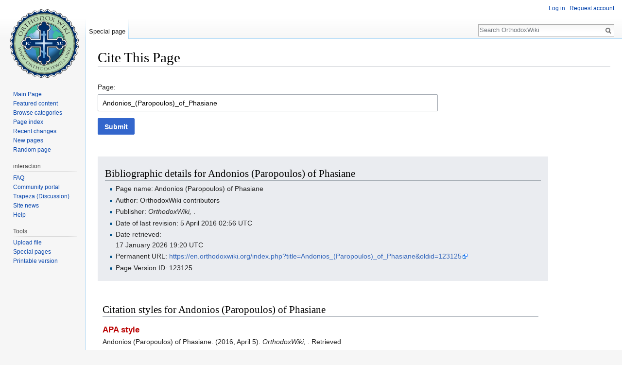

--- FILE ---
content_type: text/html; charset=UTF-8
request_url: https://en.orthodoxwiki.org/index.php?title=Special:CiteThisPage&page=Andonios_%28Paropoulos%29_of_Phasiane&id=123125
body_size: 5494
content:
<!DOCTYPE html>
<html class="client-nojs" lang="en" dir="ltr">
<head>
<meta charset="UTF-8"/>
<title>Cite This Page - OrthodoxWiki</title>
<script>document.documentElement.className = document.documentElement.className.replace( /(^|\s)client-nojs(\s|$)/, "$1client-js$2" );</script>
<script>(window.RLQ=window.RLQ||[]).push(function(){mw.config.set({"wgCanonicalNamespace":"Special","wgCanonicalSpecialPageName":"CiteThisPage","wgNamespaceNumber":-1,"wgPageName":"Special:CiteThisPage","wgTitle":"CiteThisPage","wgCurRevisionId":0,"wgRevisionId":0,"wgArticleId":0,"wgIsArticle":false,"wgIsRedirect":false,"wgAction":"view","wgUserName":null,"wgUserGroups":["*"],"wgCategories":[],"wgBreakFrames":true,"wgPageContentLanguage":"en","wgPageContentModel":"wikitext","wgSeparatorTransformTable":["",""],"wgDigitTransformTable":["",""],"wgDefaultDateFormat":"mdy","wgMonthNames":["","January","February","March","April","May","June","July","August","September","October","November","December"],"wgMonthNamesShort":["","Jan","Feb","Mar","Apr","May","Jun","Jul","Aug","Sep","Oct","Nov","Dec"],"wgRelevantPageName":"Special:CiteThisPage","wgRelevantArticleId":0,"wgRequestId":"5ecb8299ae87abefcc56800e","wgIsProbablyEditable":false,"wgRelevantPageIsProbablyEditable":false,"wgWikiEditorEnabledModules":{"toolbar":true,"preview":true,"publish":true},"wgPreferredVariant":"en","wgMFExpandAllSectionsUserOption":false,"wgMFDisplayWikibaseDescriptions":{"search":false,"nearby":false,"watchlist":false,"tagline":false}});mw.loader.state({"site.styles":"ready","noscript":"ready","user.styles":"ready","user":"ready","user.options":"loading","user.tokens":"loading","oojs-ui-core.styles":"ready","oojs-ui.styles.indicators":"ready","oojs-ui.styles.textures":"ready","mediawiki.widgets.styles":"ready","oojs-ui.styles.icons-content":"ready","oojs-ui.styles.icons-alerts":"ready","oojs-ui.styles.icons-interactions":"ready","mediawiki.htmlform.ooui.styles":"ready","mediawiki.htmlform.styles":"ready","ext.citeThisPage":"ready","mediawiki.legacy.shared":"ready","mediawiki.legacy.commonPrint":"ready","mediawiki.sectionAnchor":"ready","mediawiki.skinning.interface":"ready","skins.vector.styles":"ready"});mw.loader.implement("user.options@0bhc5ha",function($,jQuery,require,module){mw.user.options.set([]);});mw.loader.implement("user.tokens@1i29mvf",function ( $, jQuery, require, module ) {
mw.user.tokens.set({"editToken":"+\\","patrolToken":"+\\","watchToken":"+\\","csrfToken":"+\\"});/*@nomin*/

});mw.loader.load(["mediawiki.htmlform","mediawiki.htmlform.ooui","mediawiki.widgets","site","mediawiki.page.startup","mediawiki.user","mediawiki.hidpi","mediawiki.page.ready","mediawiki.searchSuggest","ext.CustomCSS","skins.vector.js"]);});</script>
<link rel="stylesheet" href="/load.php?debug=false&amp;lang=en&amp;modules=ext.citeThisPage%7Cmediawiki.htmlform.ooui.styles%7Cmediawiki.htmlform.styles%7Cmediawiki.legacy.commonPrint%2Cshared%7Cmediawiki.sectionAnchor%7Cmediawiki.skinning.interface%7Cmediawiki.widgets.styles%7Coojs-ui-core.styles%7Coojs-ui.styles.icons-alerts%2Cicons-content%2Cicons-interactions%2Cindicators%2Ctextures%7Cskins.vector.styles&amp;only=styles&amp;skin=vector"/>
<script async="" src="/load.php?debug=false&amp;lang=en&amp;modules=startup&amp;only=scripts&amp;skin=vector"></script>
<meta name="ResourceLoaderDynamicStyles" content=""/>
<link rel="stylesheet" href="/load.php?debug=false&amp;lang=en&amp;modules=site.styles&amp;only=styles&amp;skin=vector"/>
<meta name="generator" content="MediaWiki 1.30.0"/>
<meta name="robots" content="noindex,nofollow"/>
<link rel="shortcut icon" href="/assets/favicon.ico"/>
<link rel="search" type="application/opensearchdescription+xml" href="/opensearch_desc.php" title="OrthodoxWiki (en)"/>
<link rel="EditURI" type="application/rsd+xml" href="https://en.orthodoxwiki.org/api.php?action=rsd"/>
<link rel="license" href="/OrthodoxWiki:Copyrights"/>
<link rel="alternate" type="application/atom+xml" title="OrthodoxWiki Atom feed" href="/index.php?title=Special:RecentChanges&amp;feed=atom"/>
<!--[if lt IE 9]><script src="/resources/lib/html5shiv/html5shiv.min.js"></script><![endif]-->
</head>
<body class="mediawiki ltr sitedir-ltr mw-hide-empty-elt ns--1 ns-special mw-special-CiteThisPage page-Special_CiteThisPage rootpage-Special_CiteThisPage skin-vector action-view">		<div id="mw-page-base" class="noprint"></div>
		<div id="mw-head-base" class="noprint"></div>
		<div id="content" class="mw-body" role="main">
			<a id="top"></a>

						<div class="mw-indicators mw-body-content">
</div>
			<h1 id="firstHeading" class="firstHeading" lang="en">Cite This Page</h1>
									<div id="bodyContent" class="mw-body-content">
								<div id="contentSub"></div>
												<div id="jump-to-nav" class="mw-jump">
					Jump to:					<a href="#mw-head">navigation</a>, 					<a href="#p-search">search</a>
				</div>
				<div id="mw-content-text"><div class='mw-htmlform-ooui-wrapper oo-ui-layout oo-ui-panelLayout'><form action='/Special:CiteThisPage' method='get' enctype='application/x-www-form-urlencoded' class='mw-htmlform mw-htmlform-ooui oo-ui-layout oo-ui-formLayout'><fieldset class='oo-ui-layout oo-ui-fieldsetLayout'><legend class='oo-ui-fieldsetLayout-header'><span class='oo-ui-iconElement-icon'></span><span class='oo-ui-labelElement-label'></span></legend><div class='oo-ui-fieldsetLayout-group'><div data-mw-modules='mediawiki.widgets' id='ooui-2' class='mw-htmlform-field-HTMLTitleTextField  mw-htmlform-field-autoinfuse oo-ui-layout oo-ui-labelElement oo-ui-fieldLayout oo-ui-fieldLayout-align-top' data-ooui='{"_":"mw.htmlform.FieldLayout","fieldWidget":{"tag":"mw-input-page"},"align":"top","errors":[],"notices":[],"label":{"html":"Page:"},"classes":["mw-htmlform-field-HTMLTitleTextField","","mw-htmlform-field-autoinfuse"]}'><div class='oo-ui-fieldLayout-body'><span class='oo-ui-fieldLayout-header'><label for='ooui-1' class='oo-ui-labelElement-label'>Page:</label></span><div class='oo-ui-fieldLayout-field'><div id='mw-input-page' aria-disabled='false' class='oo-ui-widget oo-ui-widget-enabled oo-ui-inputWidget oo-ui-textInputWidget oo-ui-textInputWidget-type-text oo-ui-textInputWidget-php mw-widget-titleInputWidget' data-ooui='{"_":"mw.widgets.TitleInputWidget","relative":false,"maxLength":255,"name":"page","value":"Andonios_(Paropoulos)_of_Phasiane","inputId":"ooui-1"}'><input type='text' tabindex='0' aria-disabled='false' name='page' value='Andonios_(Paropoulos)_of_Phasiane' maxlength='255' id='ooui-1' class='oo-ui-inputWidget-input' /><span class='oo-ui-iconElement-icon'></span><span class='oo-ui-indicatorElement-indicator'></span></div></div></div></div></div></fieldset><div class="mw-htmlform-submit-buttons">
<span aria-disabled='false' id='ooui-3' class='mw-htmlform-submit oo-ui-widget oo-ui-widget-enabled oo-ui-flaggedElement-primary oo-ui-flaggedElement-progressive oo-ui-inputWidget oo-ui-buttonElement oo-ui-buttonElement-framed oo-ui-labelElement oo-ui-buttonInputWidget' data-ooui='{"_":"OO.ui.ButtonInputWidget","type":"submit","value":"Submit","flags":["primary","progressive"],"label":"Submit","classes":["mw-htmlform-submit"]}'><button type='submit' tabindex='0' aria-disabled='false' value='Submit' class='oo-ui-inputWidget-input oo-ui-buttonElement-button'><span class='oo-ui-iconElement-icon oo-ui-image-invert'></span><span class='oo-ui-labelElement-label'>Submit</span><span class='oo-ui-indicatorElement-indicator oo-ui-image-invert'></span></button></span></div>
</form></div><div class="mw-parser-output"><div class="mw-specialCiteThisPage-bibliographic">
<h2><span class="mw-headline" id="Bibliographic_details_for_Andonios_.28Paropoulos.29_of_Phasiane">Bibliographic details for Andonios (Paropoulos) of Phasiane</span></h2>
<ul><li> Page name: Andonios (Paropoulos) of Phasiane</li>
<li> Author: OrthodoxWiki contributors</li>
<li> Publisher: <i>OrthodoxWiki, </i>.</li>
<li> Date of last revision: 5 April 2016 02:56 UTC</li>
<li> Date retrieved: <div class="mw-parser-output">17 January 2026 19:20 UTC</div></li>
<li> Permanent URL: <a class="external free" href="https://en.orthodoxwiki.org/index.php?title=Andonios_(Paropoulos)_of_Phasiane&amp;oldid=123125">https://en.orthodoxwiki.org/index.php?title=Andonios_(Paropoulos)_of_Phasiane&amp;oldid=123125</a></li>
<li> Page Version ID: 123125</li></ul>
</div>
<div class="plainlinks mw-specialCiteThisPage-styles">
<h2><span class="mw-headline" id="Citation_styles_for_Andonios_.28Paropoulos.29_of_Phasiane">Citation styles for Andonios (Paropoulos) of Phasiane</span></h2>
<h3><span class="mw-headline" id="APA_style"><a href="/index.php?title=APA_style&amp;action=edit&amp;redlink=1" class="new" title="APA style (page does not exist)">APA style</a></span></h3>
Andonios (Paropoulos) of Phasiane. (2016, April 5). <i>OrthodoxWiki, </i>. Retrieved <div class="mw-parser-output">19:20, January 17, 2026</div> from <a class="external free" href="https://en.orthodoxwiki.org/index.php?title=Andonios_(Paropoulos)_of_Phasiane&amp;oldid=123125">https://en.orthodoxwiki.org/index.php?title=Andonios_(Paropoulos)_of_Phasiane&amp;oldid=123125</a>.
<h3><span class="mw-headline" id="MLA_style"><a href="/index.php?title=The_MLA_style_manual&amp;action=edit&amp;redlink=1" class="new" title="The MLA style manual (page does not exist)">MLA style</a></span></h3>
"Andonios (Paropoulos) of Phasiane." <i>OrthodoxWiki, </i>. 5 Apr 2016, 02:56 UTC. <div class="mw-parser-output">17 Jan 2026, 19:20</div> &lt;<a class="external free" href="https://en.orthodoxwiki.org/index.php?title=Andonios_(Paropoulos)_of_Phasiane&amp;oldid=123125">https://en.orthodoxwiki.org/index.php?title=Andonios_(Paropoulos)_of_Phasiane&amp;oldid=123125</a>&gt;.
<h3><span class="mw-headline" id="MHRA_style"><a href="/index.php?title=MHRA_Style_Guide&amp;action=edit&amp;redlink=1" class="new" title="MHRA Style Guide (page does not exist)">MHRA style</a></span></h3>
OrthodoxWiki contributors, 'Andonios (Paropoulos) of Phasiane', <i>OrthodoxWiki, ,</i> 5 April 2016, 02:56 UTC, &lt;<a class="external free" href="https://en.orthodoxwiki.org/index.php?title=Andonios_(Paropoulos)_of_Phasiane&amp;oldid=123125">https://en.orthodoxwiki.org/index.php?title=Andonios_(Paropoulos)_of_Phasiane&amp;oldid=123125</a>&gt; [accessed <div class="mw-parser-output">17 January 2026</div>]
<h3><span class="mw-headline" id="Chicago_style"><a href="/index.php?title=The_Chicago_Manual_of_Style&amp;action=edit&amp;redlink=1" class="new" title="The Chicago Manual of Style (page does not exist)">Chicago style</a></span></h3>
OrthodoxWiki contributors, "Andonios (Paropoulos) of Phasiane," <i>OrthodoxWiki, ,</i> <a class="external free" href="https://en.orthodoxwiki.org/index.php?title=Andonios_(Paropoulos)_of_Phasiane&amp;oldid=123125">https://en.orthodoxwiki.org/index.php?title=Andonios_(Paropoulos)_of_Phasiane&amp;oldid=123125</a> (accessed <div class="mw-parser-output">January 17, 2026</div>).
<h3><span class="mw-headline" id="CBE.2FCSE_style"><a href="/index.php?title=Council_of_Science_Editors&amp;action=edit&amp;redlink=1" class="new" title="Council of Science Editors (page does not exist)">CBE/CSE style</a></span></h3>
OrthodoxWiki contributors. Andonios (Paropoulos) of Phasiane [Internet]. OrthodoxWiki,&#160;; 2016 Apr 5, 02:56 UTC [cited <div class="mw-parser-output">2026 Jan 17</div>]. Available from:
<p><a class="external free" href="https://en.orthodoxwiki.org/index.php?title=Andonios_(Paropoulos)_of_Phasiane&amp;oldid=123125">https://en.orthodoxwiki.org/index.php?title=Andonios_(Paropoulos)_of_Phasiane&amp;oldid=123125</a>.
</p>
<h3><span class="mw-headline" id="Bluebook_style"><a href="/index.php?title=Bluebook&amp;action=edit&amp;redlink=1" class="new" title="Bluebook (page does not exist)">Bluebook style</a></span></h3>
Andonios (Paropoulos) of Phasiane, <a class="external free" href="https://en.orthodoxwiki.org/index.php?title=Andonios_(Paropoulos)_of_Phasiane&amp;oldid=123125">https://en.orthodoxwiki.org/index.php?title=Andonios_(Paropoulos)_of_Phasiane&amp;oldid=123125</a> (last visited <div class="mw-parser-output">January 17, 2026</div>).
<h3><span class="mw-headline" id="BibTeX_entry"><a href="/index.php?title=BibTeX&amp;action=edit&amp;redlink=1" class="new" title="BibTeX (page does not exist)">BibTeX</a> entry</span></h3>
<pre> @misc{ wiki:xxx,
   author = "OrthodoxWiki",
   title = "Andonios (Paropoulos) of Phasiane --- OrthodoxWiki{,} ",
   year = "2016",
   url = "<a class="external free" href="https://en.orthodoxwiki.org/index.php?title=Andonios_(Paropoulos)_of_Phasiane&amp;oldid=123125">https://en.orthodoxwiki.org/index.php?title=Andonios_(Paropoulos)_of_Phasiane&amp;oldid=123125</a>",
</pre>
    note = "[Online; accessed <div class="mw-parser-output">17-January-2026</div>]"
<pre> }
</pre>
<p>When using the <a href="/index.php?title=LaTeX&amp;action=edit&amp;redlink=1" class="new" title="LaTeX (page does not exist)">LaTeX</a> package url (<code>\usepackage{url}</code> somewhere in the preamble) which tends to give much more nicely formatted web addresses, the following may be preferred:
</p>
<pre> @misc{ wiki:xxx,
   author = "OrthodoxWiki",
   title = "Andonios (Paropoulos) of Phasiane --- OrthodoxWiki{,} ",
   year = "2016",
   url = "<b>\url{</b><a class="external free" href="https://en.orthodoxwiki.org/index.php?title=Andonios_(Paropoulos)_of_Phasiane&amp;oldid=123125">https://en.orthodoxwiki.org/index.php?title=Andonios_(Paropoulos)_of_Phasiane&amp;oldid=123125</a><b>}</b>",
</pre>
    note = "[Online; accessed <div class="mw-parser-output">17-January-2026</div>]"
<pre> }
</pre>
<p><br />
</p>
</div> 
</div></div>					<div class="printfooter">
						Retrieved from "<a dir="ltr" href="https://en.orthodoxwiki.org/Special:CiteThisPage">https://en.orthodoxwiki.org/Special:CiteThisPage</a>"					</div>
				<div id="catlinks" class="catlinks catlinks-allhidden" data-mw="interface"></div>				<div class="visualClear"></div>
							</div>
		</div>
		<div id="mw-navigation">
			<h2>Navigation menu</h2>

			<div id="mw-head">
									<div id="p-personal" role="navigation" class="" aria-labelledby="p-personal-label">
						<h3 id="p-personal-label">Personal tools</h3>
						<ul>
							<li id="pt-login"><a href="/index.php?title=Special:UserLogin&amp;returnto=Special%3ACiteThisPage&amp;returntoquery=page%3DAndonios_%2528Paropoulos%2529_of_Phasiane%26id%3D123125" title="You are encouraged to log in; however, it is not mandatory [o]" accesskey="o">Log in</a></li><li id="pt-createaccount"><a href="/Special:RequestAccount" title="You are encouraged to create an account and log in; however, it is not mandatory">Request account</a></li>						</ul>
					</div>
									<div id="left-navigation">
										<div id="p-namespaces" role="navigation" class="vectorTabs" aria-labelledby="p-namespaces-label">
						<h3 id="p-namespaces-label">Namespaces</h3>
						<ul>
														<li id="ca-nstab-special" class="selected"><span><a href="/index.php?title=Special:CiteThisPage&amp;page=Andonios_%28Paropoulos%29_of_Phasiane&amp;id=123125" title="This is a special page, and it cannot be edited">Special page</a></span></li>
						</ul>
					</div>
										<div id="p-variants" role="navigation" class="vectorMenu emptyPortlet" aria-labelledby="p-variants-label">
												<h3 id="p-variants-label">
							<span>Variants</span>
						</h3>

						<div class="menu">
							<ul>
															</ul>
						</div>
					</div>
									</div>
				<div id="right-navigation">
										<div id="p-views" role="navigation" class="vectorTabs emptyPortlet" aria-labelledby="p-views-label">
						<h3 id="p-views-label">Views</h3>
						<ul>
													</ul>
					</div>
										<div id="p-cactions" role="navigation" class="vectorMenu emptyPortlet" aria-labelledby="p-cactions-label">
						<h3 id="p-cactions-label"><span>More</span></h3>

						<div class="menu">
							<ul>
															</ul>
						</div>
					</div>
										<div id="p-search" role="search">
						<h3>
							<label for="searchInput">Search</label>
						</h3>

						<form action="/index.php" id="searchform">
							<div id="simpleSearch">
							<input type="search" name="search" placeholder="Search OrthodoxWiki" title="Search OrthodoxWiki [f]" accesskey="f" id="searchInput"/><input type="hidden" value="Special:Search" name="title"/><input type="submit" name="fulltext" value="Search" title="Search the pages for this text" id="mw-searchButton" class="searchButton mw-fallbackSearchButton"/><input type="submit" name="go" value="Go" title="Go to a page with this exact name if it exists" id="searchButton" class="searchButton"/>							</div>
						</form>
					</div>
									</div>
			</div>
			<div id="mw-panel">
				<div id="p-logo" role="banner"><a class="mw-wiki-logo" href="/Main_Page"  title="Visit the main page"></a></div>
						<div class="portal" role="navigation" id='p-navigation' aria-labelledby='p-navigation-label'>
			<h3 id='p-navigation-label'>Navigation</h3>

			<div class="body">
									<ul>
						<li id="n-mainpage"><a href="/Main_Page" title="Visit the main page [z]" accesskey="z">Main Page</a></li><li id="n-Featured-content"><a href="/Category:Featured_Articles">Featured content</a></li><li id="n-Browse-categories"><a href="/Special:Categories">Browse categories</a></li><li id="n-Page-index"><a href="/Special:AllPages">Page index</a></li><li id="n-recentchanges"><a href="/Special:RecentChanges" title="A list of recent changes in the wiki [r]" accesskey="r">Recent changes</a></li><li id="n-New-pages"><a href="/Special:NewPages">New pages</a></li><li id="n-randompage"><a href="/Special:Random" title="Load a random page [x]" accesskey="x">Random page</a></li>					</ul>
							</div>
		</div>
			<div class="portal" role="navigation" id='p-interaction' aria-labelledby='p-interaction-label'>
			<h3 id='p-interaction-label'>interaction</h3>

			<div class="body">
									<ul>
						<li id="n-FAQ"><a href="/OrthodoxWiki:Frequently_Asked_Questions">FAQ</a></li><li id="n-portal"><a href="/OrthodoxWiki:Community_portal" title="About the project, what you can do, where to find things">Community portal</a></li><li id="n-Trapeza-.28Discussion.29"><a href="/OrthodoxWiki:Trapeza">Trapeza (Discussion)</a></li><li id="n-Site-news"><a href="/OrthodoxWiki:News">Site news</a></li><li id="n-Help"><a href="/Category:Help">Help</a></li>					</ul>
							</div>
		</div>
			<div class="portal" role="navigation" id='p-tb' aria-labelledby='p-tb-label'>
			<h3 id='p-tb-label'>Tools</h3>

			<div class="body">
									<ul>
						<li id="t-upload"><a href="https://commons.orthodoxwiki.org/Special:Upload" title="Upload files [u]" accesskey="u">Upload file</a></li><li id="t-specialpages"><a href="/Special:SpecialPages" title="A list of all special pages [q]" accesskey="q">Special pages</a></li><li id="t-print"><a href="/index.php?title=Special:CiteThisPage&amp;page=Andonios_%28Paropoulos%29_of_Phasiane&amp;id=123125&amp;printable=yes" rel="alternate" title="Printable version of this page [p]" accesskey="p">Printable version</a></li>					</ul>
							</div>
		</div>
				</div>
		</div>
		<div id="footer" role="contentinfo">
							<ul id="footer-places">
											<li id="footer-places-privacy"><a href="/OrthodoxWiki:Privacy_policy" title="OrthodoxWiki:Privacy policy">Privacy policy</a></li>
											<li id="footer-places-about"><a href="/OrthodoxWiki:About" title="OrthodoxWiki:About">About OrthodoxWiki</a></li>
											<li id="footer-places-disclaimer"><a href="/OrthodoxWiki:Disclaimer" title="OrthodoxWiki:Disclaimer">Disclaimers</a></li>
											<li id="footer-places-mobileview"><a href="https://en.orthodoxwiki.org/index.php?title=Special:CiteThisPage&amp;page=Andonios_%28Paropoulos%29_of_Phasiane&amp;id=123125&amp;mobileaction=toggle_view_mobile" class="noprint stopMobileRedirectToggle">Mobile view</a></li>
									</ul>
										<ul id="footer-icons" class="noprint">
											<li id="footer-copyrightico">
							<a href="https://orthodoxwiki.org/OrthodoxWiki:Copyrights"><img src="/assets/licenses.png" alt="Copyright Information" width="88" height="31"/></a>						</li>
									</ul>
						<div style="clear:both"></div>
		</div>
		<script>
  (function(i,s,o,g,r,a,m){i['GoogleAnalyticsObject']=r;i[r]=i[r]||function(){
  (i[r].q=i[r].q||[]).push(arguments)},i[r].l=1*new Date();a=s.createElement(o),
  m=s.getElementsByTagName(o)[0];a.async=1;a.src=g;m.parentNode.insertBefore(a,m)
  })(window,document,'script','//www.google-analytics.com/analytics.js','ga');

  ga('create', 'UA-925103-1', 'auto');
  ga('set', 'anonymizeIp', true);
  ga('send', 'pageview');

</script>
<script>(window.RLQ=window.RLQ||[]).push(function(){mw.config.set({"wgBackendResponseTime":86});});</script>
	</body>
</html>


--- FILE ---
content_type: text/css; charset=utf-8
request_url: https://en.orthodoxwiki.org/load.php?debug=false&lang=en&modules=ext.citeThisPage%7Cmediawiki.htmlform.ooui.styles%7Cmediawiki.htmlform.styles%7Cmediawiki.legacy.commonPrint%2Cshared%7Cmediawiki.sectionAnchor%7Cmediawiki.skinning.interface%7Cmediawiki.widgets.styles%7Coojs-ui-core.styles%7Coojs-ui.styles.icons-alerts%2Cicons-content%2Cicons-interactions%2Cindicators%2Ctextures%7Cskins.vector.styles&only=styles&skin=vector
body_size: 32729
content:
.mw-specialCiteThisPage-bibliographic{background-color:#eaecf0;width:85%;padding:1px 15px 15px 15px;margin:45px 30px 15px 0}.mw-specialCiteThisPage-styles{width:85%;padding:10px;margin:15px 30px 0 0}.mw-htmlform-ooui .mw-htmlform-field-HTMLCheckMatrix{width:100%}.mw-htmlform-ooui .mw-htmlform-matrix{border-spacing:0}.mw-htmlform-ooui .mw-htmlform-matrix td{padding:0.35em 0.7em;-webkit-transition:background-color 250ms;-moz-transition:background-color 250ms;transition:background-color 250ms}.mw-htmlform-ooui .mw-htmlform-matrix tbody tr:nth-child( even ) td{background-color:#f8f9fa}.mw-htmlform-ooui .mw-htmlform-matrix tbody tr:not( :first-child ):hover td{background-color:#eaecf0}.mw-htmlform-ooui .mw-htmlform-matrix tbody tr:first-child td{background-color:#fff}.mw-htmlform-ooui .mw-htmlform-matrix td.first{margin-right:5%;width:39%}.mw-htmlform-flatlist .oo-ui-fieldLayout-align-inline,.mw-htmlform-flatlist .oo-ui-radioOptionWidget,.mw-htmlform-flatlist .oo-ui-checkboxMultioptionWidget{display:inline-block;margin-right:1em}.mw-htmlform-ooui .htmlform-tip,.mw-htmlform-ooui .mw-htmlform-submit-buttons{margin-top:1em}.mw-htmlform{clear:both}table.mw-htmlform-nolabel td.mw-label{display:none}.mw-htmlform-invalid-input td.mw-input input{border-color:#d33}.mw-htmlform-flatlist div.mw-htmlform-flatlist-item{display:inline;margin-right:1em;white-space:nowrap}.mw-htmlform-matrix td{padding-left:0.5em;padding-right:0.5em}tr.mw-htmlform-vertical-label td.mw-label{text-align:left !important}.mw-icon-question{background-image:url(/assets/resources/src/mediawiki/htmlform/images/question.png?8e0c0);background-image:linear-gradient( transparent,transparent ),url("data:image/svg+xml,%3C%3Fxml version=%221.0%22 encoding=%22UTF-8%22%3F%3E%3Csvg xmlns=%22http://www.w3.org/2000/svg%22 width=%2221.059%22 height=%2221.06%22%3E%3Cpath fill=%22%23575757%22 d=%22M10.529 0c-5.814 0-10.529 4.714-10.529 10.529s4.715 10.53 10.529 10.53c5.816 0 10.529-4.715 10.529-10.53s-4.712-10.529-10.529-10.529zm-.002 16.767c-.861 0-1.498-.688-1.498-1.516 0-.862.637-1.534 1.498-1.534.828 0 1.5.672 1.5 1.534 0 .827-.672 1.516-1.5 1.516zm2.137-6.512c-.723.568-1 .931-1 1.739v.5h-2.205v-.603c0-1.517.449-2.136 1.154-2.688.707-.552 1.139-.845 1.139-1.637 0-.672-.414-1.051-1.24-1.051-.707 0-1.328.189-1.982.638l-1.051-1.807c.861-.604 1.93-1.034 3.342-1.034 1.912 0 3.516 1.051 3.516 3.066-.001 1.43-.794 2.188-1.673 2.877z%22/%3E%3C/svg%3E");background-repeat:no-repeat;background-size:13px 13px;display:inline-block;height:13px;width:13px;margin-left:4px}.mw-icon-question:lang( ar ),.mw-icon-question:lang( fa ),.mw-icon-question:lang( ur ){-webkit-transform:scaleX( -1 );-ms-transform:scaleX( -1 );transform:scaleX( -1 )}@media print{.noprint,.catlinks,.magnify,.mw-cite-backlink,.mw-jump,.mw-editsection,.mw-editsection-like,.mw-hidden-catlinks,.mw-indicators,.mw-redirectedfrom,.patrollink,.usermessage,#column-one,#footer-places,#jump-to-nav,#mw-navigation,#siteNotice,#f-poweredbyico,#f-copyrightico,li#about,li#disclaimer,li#mobileview,li#privacy{display:none}body{background:#fff;color:#000;margin:0;padding:0}a{background:none !important;padding:0 !important}a,a.external,a.new,a.stub{color:#000 !important;text-decoration:none !important;color:inherit !important;text-decoration:inherit !important}.mw-body-content a.external.text:after,.mw-body-content a.external.autonumber:after{content:' (' attr( href ) ')';word-break:break-all;word-wrap:break-word}.mw-body-content a.external.text[href^='//']:after,.mw-body-content a.external.autonumber[href^='//']:after{content:' (https:' attr( href ) ')'}dt{font-weight:bold}h1,h2,h3,h4,h5,h6{font-weight:bold;page-break-after:avoid;page-break-before:avoid}p{margin:1em 0;line-height:1.2;orphans:3;widows:3}img,figure,.wikitable,.thumb{page-break-inside:avoid}img{border:0;vertical-align:middle}pre,.mw-code{background:#fff;color:#000;border:1pt dashed #000;padding:1em 0;font-size:8pt;white-space:pre;word-wrap:break-word;overflow:auto}sup,sub{line-height:1}ul{list-style-type:square}#globalWrapper{width:100% !important;min-width:0 !important}.mw-body{background:#fff;color:#000;border:0 !important;padding:0 !important;margin:0 !important;direction:ltr}#column-content{margin:0 !important}#column-content .mw-body{padding:1em;margin:0 !important}#toc,.toc{background-color:#f9f9f9;border:1pt solid #aaa;padding:5px;display:table}.tocnumber,.toctext{display:table-cell}.tocnumber{padding-left:0;padding-right:0.5em}.mw-content-ltr .tocnumber{padding-left:0;padding-right:0.5em}.mw-content-rtl .tocnumber{padding-left:0.5em;padding-right:0}table.floatright,div.floatright,div.tright{float:right;clear:right;position:relative}table.floatleft,div.floatleft,div.tleft{float:left;clear:left;position:relative}div.tleft{margin:0.5em 1.4em 1.3em 0}div.tright{margin:0.5em 0 1.3em 1.4em}table.floatright,div.floatright{margin:0 0 0.5em 0.5em;border:0}table.floatleft,div.floatleft{margin:0 0.5em 0.5em 0;border:0}div.floatleft p,div.floatright p{font-style:italic}.center{text-align:center}div.thumb{background-color:transparent;width:auto}div.thumb a{border-bottom:0}div.thumbinner{background-color:#fff;border:0;border-radius:2px;padding:5px;font-size:10pt;color:#666;text-align:center;overflow:hidden;min-width:100px}html .thumbcaption{text-align:left;line-height:1.4;padding:3px}img.thumbborder{border:1pt solid #ddd}table.wikitable,.mw_metadata{background:#fff;margin:1em 0;border:1pt solid #aaa;border-collapse:collapse;font-size:10pt}table.wikitable > caption,.mw_metadata caption{padding:5px;font-size:10pt}table.wikitable > tr > th,table.wikitable > tr > td,table.wikitable > * > tr > th,table.wikitable > * > tr > td,.mw_metadata th,.mw_metadata td{background:#fff !important;color:#000 !important;border:1pt solid #aaa;padding:0.4em 0.6em}table.wikitable > tr > th,table.wikitable > * > tr > th,.mw_metadata th{text-align:center}table.listing,table.listing td{border:1pt solid #000;border-collapse:collapse}.catlinks ul{display:inline;padding:0;list-style:none none}.catlinks li{display:inline-block;line-height:1.15;margin:0.1em 0;border-left:1pt solid #aaa;padding:0 0.4em}.catlinks li:first-child{border-left:0;padding-left:0.2em}.printfooter{padding:1em 0}#footer{background:#fff;color:#000;margin-top:1em;border-top:1pt solid #aaa;padding-top:5px;direction:ltr}}@media screen{.mw-content-ltr{direction:ltr}.mw-content-rtl{direction:rtl}.sitedir-ltr textarea,.sitedir-ltr input{direction:ltr}.sitedir-rtl textarea,.sitedir-rtl input{direction:rtl}.mw-userlink{unicode-bidi:embed}mark{background-color:#ff0;color:#000}wbr{display:inline-block}input[type='submit'],input[type='button'],input[type='reset'],input[type='file']{direction:ltr}textarea[dir='ltr'],input[dir='ltr']{direction:ltr}textarea[dir='rtl'],input[dir='rtl']{direction:rtl}abbr[title],.explain[title]{border-bottom:1px dotted;cursor:help}@supports ( text-decoration:underline dotted ){abbr[title],.explain[title]{border-bottom:0;text-decoration:underline dotted}}span.comment{font-style:italic;unicode-bidi:-moz-isolate;unicode-bidi:isolate}#editform,#toolbar,#wpTextbox1{clear:both}#toolbar{height:22px}.mw-editfont-default:not( textarea ){font-family:monospace}.mw-editfont-monospace{font-family:monospace}.mw-editfont-sans-serif{font-family:sans-serif}.mw-editfont-serif{font-family:serif}.mw-underline-always a{text-decoration:underline}.mw-underline-never a{text-decoration:none}li span.deleted,span.history-deleted{text-decoration:line-through;color:#72777d;font-style:italic}.not-patrolled{background-color:#ffa}.unpatrolled{font-weight:bold;color:#d33}div.patrollink{font-size:75%;text-align:right}td.mw-label{text-align:right;vertical-align:middle}td.mw-input{text-align:left}td.mw-submit{text-align:left;white-space:nowrap}.mw-input-with-label{white-space:nowrap;display:inline-block}.mw-content-ltr .thumbcaption{text-align:left}.mw-content-ltr .magnify{float:right}.mw-content-rtl .thumbcaption{text-align:right}.mw-content-rtl .magnify{float:left}#catlinks{text-align:left}.catlinks ul{display:inline;margin:0;padding:0;list-style:none;list-style-type:none;list-style-image:none;vertical-align:middle !ie}.catlinks li{display:inline-block;line-height:1.25em;border-left:1px solid #a2a9b1;margin:0.125em 0;padding:0 0.5em;zoom:1;display:inline !ie}.catlinks li:first-child{padding-left:0.25em;border-left:0}.catlinks li a.mw-redirect{font-style:italic}.mw-hidden-cats-hidden{display:none}.catlinks-allhidden{display:none}p.mw-protect-editreasons,p.mw-filedelete-editreasons,p.mw-delete-editreasons{font-size:90%;text-align:right}.autocomment{color:#72777d}.newpage,.minoredit,.botedit{font-weight:bold}div.mw-warning-with-logexcerpt{padding:3px;margin-bottom:3px;border:2px solid #2a4b8d;clear:both}div.mw-warning-with-logexcerpt ul li{font-size:90%}span.mw-revdelundel-link,strong.mw-revdelundel-link{font-size:90%}span.mw-revdelundel-hidden,input.mw-revdelundel-hidden{visibility:hidden}td.mw-revdel-checkbox,th.mw-revdel-checkbox{padding-right:10px;text-align:center}a.new{color:#ba0000}a.mw-selflink{color:inherit;font-weight:bold;text-decoration:inherit}a.mw-selflink:hover{cursor:inherit;text-decoration:inherit}a.mw-selflink:active,a.mw-selflink:visited{color:inherit}.plainlinks a.external{background:none !important;padding:0 !important}.rtl a.external.free,.rtl a.external.autonumber{direction:ltr;unicode-bidi:embed}table.wikitable{background-color:#f8f9fa;color:#222;margin:1em 0;border:1px solid #a2a9b1;border-collapse:collapse}table.wikitable > tr > th,table.wikitable > tr > td,table.wikitable > * > tr > th,table.wikitable > * > tr > td{border:1px solid #a2a9b1;padding:0.2em 0.4em}table.wikitable > tr > th,table.wikitable > * > tr > th{background-color:#eaecf0;text-align:center}table.wikitable > caption{font-weight:bold}.error,.warning,.success{font-size:larger}.error{color:#d33}.warning{color:#705000}.success{color:#009000}.errorbox,.warningbox,.successbox{border:1px solid;padding:0.5em 1em;margin-bottom:1em;display:inline-block;zoom:1;*display:inline}.errorbox h2,.warningbox h2,.successbox h2{font-size:1em;color:inherit;font-weight:bold;display:inline;margin:0 0.5em 0 0;border:0}.errorbox{color:#d33;border-color:#fac5c5;background-color:#fae3e3}.warningbox{color:#705000;border-color:#fde29b;background-color:#fdf1d1}.successbox{color:#008000;border-color:#b7fdb5;background-color:#e1fddf}.mw-infobox{border:2px solid #ff7f00;margin:0.5em;clear:left;overflow:hidden}.mw-infobox-left{margin:7px;float:left;width:35px}.mw-infobox-right{margin:0.5em 0.5em 0.5em 49px}.previewnote{color:#d33;margin-bottom:1em}.previewnote p{text-indent:3em;margin:0.8em 0}.visualClear{clear:both}.mw-datatable{border-collapse:collapse}.mw-datatable,.mw-datatable td,.mw-datatable th{border:1px solid #a2a9b1;padding:0 0.15em 0 0.15em}.mw-datatable th{background-color:#ddf}.mw-datatable td{background-color:#fff}.mw-datatable tr:hover td{background-color:#eaf3ff}.mw-content-ltr ul,.mw-content-rtl .mw-content-ltr ul{margin:0.3em 0 0 1.6em;padding:0}.mw-content-rtl ul,.mw-content-ltr .mw-content-rtl ul{margin:0.3em 1.6em 0 0;padding:0}.mw-content-ltr ol,.mw-content-rtl .mw-content-ltr ol{margin:0.3em 0 0 3.2em;padding:0}.mw-content-rtl ol,.mw-content-ltr .mw-content-rtl ol{margin:0.3em 3.2em 0 0;padding:0}.mw-content-ltr dd,.mw-content-rtl .mw-content-ltr dd{margin-left:1.6em;margin-right:0}.mw-content-rtl dd,.mw-content-ltr .mw-content-rtl dd{margin-right:1.6em;margin-left:0}.mw-ajax-loader{background-image:url(/assets/resources/src/mediawiki.legacy/images/ajax-loader.gif?57f34);background-position:center center;background-repeat:no-repeat;padding:16px;position:relative;top:-16px}.mw-small-spinner{padding:10px !important;margin-right:0.6em;background-image:url(/assets/resources/src/mediawiki.legacy/images/spinner.gif?ca65b);background-position:center center;background-repeat:no-repeat}h1:lang( anp ),h1:lang( as ),h1:lang( bh ),h1:lang( bho ),h1:lang( bn ),h1:lang( gu ),h1:lang( hi ),h1:lang( kn ),h1:lang( ks ),h1:lang( ml ),h1:lang( mr ),h1:lang( my ),h1:lang( mai ),h1:lang( ne ),h1:lang( new ),h1:lang( or ),h1:lang( pa ),h1:lang( pi ),h1:lang( sa ),h1:lang( ta ),h1:lang( te ){line-height:1.6em !important}h2:lang( anp ),h3:lang( anp ),h4:lang( anp ),h5:lang( anp ),h6:lang( anp ),h2:lang( as ),h3:lang( as ),h4:lang( as ),h5:lang( as ),h6:lang( as ),h2:lang( bho ),h3:lang( bho ),h4:lang( bho ),h5:lang( bho ),h6:lang( bho ),h2:lang( bh ),h3:lang( bh ),h4:lang( bh ),h5:lang( bh ),h6:lang( bh ),h2:lang( bn ),h3:lang( bn ),h4:lang( bn ),h5:lang( bn ),h6:lang( bn ),h2:lang( gu ),h3:lang( gu ),h4:lang( gu ),h5:lang( gu ),h6:lang( gu ),h2:lang( hi ),h3:lang( hi ),h4:lang( hi ),h5:lang( hi ),h6:lang( hi ),h2:lang( kn ),h3:lang( kn ),h4:lang( kn ),h5:lang( kn ),h6:lang( kn ),h2:lang( ks ),h3:lang( ks ),h4:lang( ks ),h5:lang( ks ),h6:lang( ks ),h2:lang( ml ),h3:lang( ml ),h4:lang( ml ),h5:lang( ml ),h6:lang( ml ),h2:lang( mr ),h3:lang( mr ),h4:lang( mr ),h5:lang( mr ),h6:lang( mr ),h2:lang( my ),h3:lang( my ),h4:lang( my ),h5:lang( my ),h6:lang( my ),h2:lang( mai ),h3:lang( mai ),h4:lang( mai ),h5:lang( mai ),h6:lang( mai ),h2:lang( ne ),h3:lang( ne ),h4:lang( ne ),h5:lang( ne ),h6:lang( ne ),h2:lang( new ),h3:lang( new ),h4:lang( new ),h5:lang( new ),h6:lang( new ),h2:lang( or ),h3:lang( or ),h4:lang( or ),h5:lang( or ),h6:lang( or ),h2:lang( pa ),h3:lang( pa ),h4:lang( pa ),h5:lang( pa ),h6:lang( pa ),h2:lang( pi ),h3:lang( pi ),h4:lang( pi ),h5:lang( pi ),h6:lang( pi ),h2:lang( sa ),h3:lang( sa ),h4:lang( sa ),h5:lang( sa ),h6:lang( sa ),h2:lang( ta ),h3:lang( ta ),h4:lang( ta ),h5:lang( ta ),h6:lang( ta ),h2:lang( te ),h3:lang( te ),h4:lang( te ),h5:lang( te ),h6:lang( te ){line-height:1.2em}ol:lang( azb ) li,ol:lang( bcc ) li,ol:lang( bgn ) li,ol:lang( bqi ) li,ol:lang( fa ) li,ol:lang( glk ) li,ol:lang( kk-arab ) li,ol:lang( lrc ) li,ol:lang( luz ) li,ol:lang( mzn ) li{list-style-type:-moz-persian;list-style-type:persian}ol:lang( ckb ) li,ol:lang( sdh ) li{list-style-type:-moz-arabic-indic;list-style-type:arabic-indic}ol:lang( hi ) li,ol:lang( mai ) li,ol:lang( mr ) li,ol:lang( ne ) li{list-style-type:-moz-devanagari;list-style-type:devanagari}ol:lang( as ) li,ol:lang( bn ) li{list-style-type:-moz-bengali;list-style-type:bengali}ol:lang( or ) li{list-style-type:-moz-oriya;list-style-type:oriya}#toc ul,.toc ul{margin:0.3em 0}.mw-content-ltr .toc ul,.mw-content-ltr #toc ul,.mw-content-rtl .mw-content-ltr .toc ul,.mw-content-rtl .mw-content-ltr #toc ul{text-align:left}.mw-content-rtl .toc ul,.mw-content-rtl #toc ul,.mw-content-ltr .mw-content-rtl .toc ul,.mw-content-ltr .mw-content-rtl #toc ul{text-align:right}.mw-content-ltr .toc ul ul,.mw-content-ltr #toc ul ul,.mw-content-rtl .mw-content-ltr .toc ul ul,.mw-content-rtl .mw-content-ltr #toc ul ul{margin:0 0 0 2em}.mw-content-rtl .toc ul ul,.mw-content-rtl #toc ul ul,.mw-content-ltr .mw-content-rtl .toc ul ul,.mw-content-ltr .mw-content-rtl #toc ul ul{margin:0 2em 0 0}#toc #toctitle,.toc #toctitle,#toc .toctitle,.toc .toctitle{direction:ltr}#mw-clearyourcache,#mw-sitecsspreview,#mw-sitejspreview,#mw-usercsspreview,#mw-userjspreview{direction:ltr;unicode-bidi:embed}#mw-revision-info,#mw-revision-info-current,#mw-revision-nav{direction:ltr}div.tright,div.floatright,table.floatright{clear:right;float:right}div.tleft,div.floatleft,table.floatleft{float:left;clear:left}div.floatright,table.floatright,div.floatleft,table.floatleft{position:relative}#mw-credits a{unicode-bidi:embed}.mw-jump,#jump-to-nav{overflow:hidden;height:0;zoom:1}.printfooter{display:none}.xdebug-error{position:absolute;z-index:99}.mw-editsection,#jump-to-nav{-moz-user-select:none;-webkit-user-select:none;-ms-user-select:none;user-select:none}.mw-editsection,.mw-editsection-like{font-size:small;font-weight:normal;margin-left:1em;vertical-align:baseline;line-height:1em;display:inline-block}.mw-content-ltr .mw-editsection,.mw-content-rtl .mw-content-ltr .mw-editsection{margin-left:1em}.mw-content-rtl .mw-editsection,.mw-content-ltr .mw-content-rtl .mw-editsection{margin-right:1em}sup,sub{line-height:1}}.mw-headline-anchor{display:none}@media screen{a{text-decoration:none;color:#0645ad;background:none}a:not( [href] ){cursor:pointer}a:visited{color:#0b0080}a:active{color:#faa700}a:hover,a:focus{text-decoration:underline}a:lang( ar ),a:lang( kk-arab ),a:lang( mzn ),a:lang( ps ),a:lang( ur ){text-decoration:none}a.stub{color:#723}a.new,#p-personal a.new{color:#ba0000}a.new:visited,#p-personal a.new:visited{color:#a55858}.mw-body-content a.extiw,.mw-body-content a.extiw:active{color:#36b}.mw-body-content a.extiw:visited{color:#636}.mw-body-content a.extiw:active{color:#b63}.mw-body-content a.external{color:#36b}.mw-body-content a.external:visited{color:#636}.mw-body-content a.external:active{color:#b63}.mw-body-content a.external.free{word-wrap:break-word}img{border:0;vertical-align:middle}hr{height:1px;color:#a2a9b1;background-color:#a2a9b1;border:0;margin:0.2em 0}h1,h2,h3,h4,h5,h6{color:#000;background:none;font-weight:normal;margin:0;overflow:hidden;padding-top:0.5em;padding-bottom:0.17em;border-bottom:1px solid #a2a9b1}h1{font-size:188%}h2{font-size:150%}h3,h4,h5,h6{border-bottom:0;font-weight:bold}h3{font-size:128%}h4{font-size:116%}h5{font-size:108%}h6{font-size:100%}h1,h2{margin-bottom:0.6em}h3,h4,h5{margin-bottom:0.3em}p{margin:0.4em 0 0.5em 0}p img{margin:0}ul{list-style-type:square;margin:0.3em 0 0 1.6em;padding:0}ol{margin:0.3em 0 0 3.2em;padding:0;list-style-image:none}li{margin-bottom:0.1em}dt{font-weight:bold;margin-bottom:0.1em}dl{margin-top:0.2em;margin-bottom:0.5em}dd{margin-left:1.6em;margin-bottom:0.1em}pre,code,tt,kbd,samp,.mw-code{font-family:monospace,'Courier'}code{color:#000;background-color:#f8f9fa;border:1px solid #eaecf0;border-radius:2px;padding:1px 4px}pre,.mw-code{color:#000;background-color:#f8f9fa;border:1px solid #eaecf0;padding:1em;white-space:pre-wrap}table{font-size:100%}fieldset{border:1px solid #2a4b8d;margin:1em 0 1em 0;padding:0 1em 1em}fieldset.nested{margin:0 0 0.5em 0;padding:0 0.5em 0.5em}legend{padding:0.5em;font-size:95%}form{border:0;margin:0}textarea{width:100%;padding:0.1em;display:block;-moz-box-sizing:border-box;-webkit-box-sizing:border-box;box-sizing:border-box}.center{width:100%;text-align:center}*.center *{margin-left:auto;margin-right:auto}.small{font-size:94%}table.small{font-size:100%}#toc,.toc,.mw-warning,.toccolours{border:1px solid #a2a9b1;background-color:#f8f9fa;padding:5px;font-size:95%}#toc,.toc{display:inline-block;display:table;zoom:1;*display:inline;padding:7px}table#toc,table.toc{border-collapse:collapse}table#toc td,table.toc td{padding:0}#toc h2,.toc h2{display:inline;border:0;padding:0;font-size:100%;font-weight:bold}#toc #toctitle,.toc #toctitle,#toc .toctitle,.toc .toctitle{text-align:center}#toc ul,.toc ul{list-style-type:none;list-style-image:none;margin-left:0;padding:0;text-align:left}#toc ul ul,.toc ul ul{margin:0 0 0 2em}.tocnumber,.toctext{display:table-cell;text-decoration:inherit}.tocnumber{padding-left:0;padding-right:0.5em;color:#222}.mw-content-ltr .tocnumber{padding-left:0;padding-right:0.5em}.mw-content-rtl .tocnumber{padding-left:0.5em;padding-right:0}.mw-warning{margin-left:50px;margin-right:50px;text-align:center}div.floatright,table.floatright{margin:0 0 0.5em 0.5em}div.floatright p{font-style:italic}div.floatleft,table.floatleft{margin:0 0.5em 0.5em 0}div.floatleft p{font-style:italic}div.thumb{margin-bottom:0.5em;width:auto;background-color:transparent}div.thumbinner{border:1px solid #c8ccd1;padding:3px;background-color:#f8f9fa;font-size:94%;text-align:center;overflow:hidden}html .thumbimage{background-color:#fff;border:1px solid #c8ccd1}html .thumbcaption{border:0;line-height:1.4em;padding:3px;font-size:94%;text-align:left}div.magnify{float:right;margin-left:3px}div.magnify a{display:block;text-indent:15px;white-space:nowrap;overflow:hidden;width:15px;height:11px;background-image:url(/assets/resources/src/mediawiki.skinning/images/magnify-clip-ltr.png?4f704);background-image:linear-gradient( transparent,transparent ),url("data:image/svg+xml,%3C%3Fxml version=%221.0%22 encoding=%22UTF-8%22 standalone=%22no%22%3F%3E%0A%3Csvg xmlns=%22http://www.w3.org/2000/svg%22 viewBox=%220 0 11 15%22 width=%2215%22 height=%2211%22%3E%0A %3Cg id=%22magnify-clip%22 fill=%22%23fff%22 stroke=%22%23000%22%3E%0A %3Cpath id=%22bigbox%22 d=%22M1.509 1.865h10.99v7.919h-10.99z%22/%3E%0A %3Cpath id=%22smallbox%22 d=%22M-1.499 6.868h5.943v4.904h-5.943z%22/%3E%0A %3C/g%3E%0A%3C/svg%3E%0A");-moz-user-select:none;-webkit-user-select:none;-ms-user-select:none;user-select:none}img.thumbborder{border:1px solid #eaecf0}.mw-content-ltr .thumbcaption{text-align:left}.mw-content-ltr .magnify{float:right;margin-left:3px;margin-right:0}.mw-content-ltr div.magnify a{background-image:url(/assets/resources/src/mediawiki.skinning/images/magnify-clip-ltr.png?4f704);background-image:linear-gradient( transparent,transparent ),url("data:image/svg+xml,%3C%3Fxml version=%221.0%22 encoding=%22UTF-8%22 standalone=%22no%22%3F%3E%0A%3Csvg xmlns=%22http://www.w3.org/2000/svg%22 viewBox=%220 0 11 15%22 width=%2215%22 height=%2211%22%3E%0A %3Cg id=%22magnify-clip%22 fill=%22%23fff%22 stroke=%22%23000%22%3E%0A %3Cpath id=%22bigbox%22 d=%22M1.509 1.865h10.99v7.919h-10.99z%22/%3E%0A %3Cpath id=%22smallbox%22 d=%22M-1.499 6.868h5.943v4.904h-5.943z%22/%3E%0A %3C/g%3E%0A%3C/svg%3E%0A")}.mw-content-rtl .thumbcaption{text-align:right}.mw-content-rtl .magnify{float:left;margin-left:0;margin-right:3px}.mw-content-rtl div.magnify a{background-image:url(/assets/resources/src/mediawiki.skinning/images/magnify-clip-rtl.png?a9fb3);background-image:linear-gradient( transparent,transparent ),url("data:image/svg+xml,%3C%3Fxml version=%221.0%22 encoding=%22UTF-8%22 standalone=%22no%22%3F%3E%0A%3Csvg xmlns=%22http://www.w3.org/2000/svg%22 viewBox=%220 0 11 15%22 width=%2215%22 height=%2211%22%3E%0A %3Cg id=%22magnify-clip%22 fill=%22%23fff%22 stroke=%22%23000%22%3E%0A %3Cpath id=%22bigbox%22 d=%22M9.491 1.865h-10.99v7.919h10.99z%22/%3E%0A %3Cpath id=%22smallbox%22 d=%22M12.499 6.868h-5.943v4.904h5.943z%22/%3E%0A %3C/g%3E%0A%3C/svg%3E%0A")}div.tright{margin:0.5em 0 1.3em 1.4em}div.tleft{margin:0.5em 1.4em 1.3em 0}body.mw-hide-empty-elt .mw-empty-elt{display:none}.catlinks{border:1px solid #a2a9b1;background-color:#f8f9fa;padding:5px;margin-top:1em;clear:both}textarea{border:1px solid #a2a9b1}.editOptions{background-color:#eaecf0;border:1px solid #c8ccd1;border-top:0;padding:1em 1em 1.5em 1em;margin-bottom:2em}.usermessage{background-color:#ffce7b;border:1px solid #ffa500;color:#000;font-weight:bold;margin:2em 0 1em;padding:0.5em 1em;vertical-align:middle}#siteNotice{position:relative;text-align:center;margin:0}#localNotice{margin-bottom:0.9em}.firstHeading{margin-bottom:0.1em;line-height:1.2em;padding-bottom:0}#siteSub{display:none}#jump-to-nav{margin-top:-1.4em;margin-bottom:1.4em}#contentSub,#contentSub2{font-size:84%;line-height:1.2em;margin:0 0 1.4em 1em;color:#54595d;width:auto}span.subpages{display:block}}.mw-wiki-logo{background-image:url(/assets/seallogo.svg?de1fd)}.mw-widget-complexNamespaceInputWidget .mw-widget-namespaceInputWidget,.mw-widget-complexNamespaceInputWidget .oo-ui-fieldLayout{display:inline-block;margin-right:1em}.mw-widget-complexNamespaceInputWidget .oo-ui-fieldLayout{vertical-align:middle;margin-bottom:0}.mw-widget-complexNamespaceInputWidget .oo-ui-fieldLayout.oo-ui-fieldLayout-align-inline.oo-ui-labelElement > .oo-ui-fieldLayout-body > .oo-ui-labelElement-label{padding-left:0.5em}.mw-widget-complexNamespaceInputWidget .mw-widget-namespaceInputWidget{max-width:20em}.mw-widget-complexTitleInputWidget .mw-widget-namespaceInputWidget,.mw-widget-complexTitleInputWidget .mw-widget-titleInputWidget{display:inline-block}.mw-widget-complexTitleInputWidget .mw-widget-namespaceInputWidget{max-width:20em;margin-right:0.5em}.mw-widget-complexTitleInputWidget .mw-widget-titleInputWidget{max-width:29.5em}body > .oo-ui-windowManager{font-size:0.8rem}.oo-ui-element-hidden{display:none !important}.oo-ui-buttonElement{display:inline-block;line-height:normal;vertical-align:middle}.oo-ui-buttonElement > .oo-ui-buttonElement-button{cursor:pointer;display:inline-block;-webkit-box-sizing:border-box;-moz-box-sizing:border-box;box-sizing:border-box;vertical-align:middle;font-family:inherit;font-size:inherit;white-space:nowrap;-webkit-touch-callout:none;-webkit-user-select:none;-moz-user-select:none;-ms-user-select:none;user-select:none}.oo-ui-buttonElement > .oo-ui-buttonElement-button::-moz-focus-inner{border-color:transparent;padding:0}.oo-ui-buttonElement > .oo-ui-buttonElement-button > .oo-ui-iconElement-icon,.oo-ui-buttonElement > .oo-ui-buttonElement-button > .oo-ui-indicatorElement-indicator{display:none}.oo-ui-buttonElement.oo-ui-widget-disabled > .oo-ui-buttonElement-button{cursor:default}.oo-ui-buttonElement.oo-ui-indicatorElement > .oo-ui-buttonElement-button > .oo-ui-indicatorElement-indicator,.oo-ui-buttonElement.oo-ui-labelElement > .oo-ui-buttonElement-button > .oo-ui-labelElement-label,.oo-ui-buttonElement-frameless.oo-ui-iconElement > .oo-ui-buttonElement-button > .oo-ui-iconElement-icon{display:inline-block;vertical-align:middle}.oo-ui-buttonElement-frameless{position:relative}.oo-ui-buttonElement-framed > .oo-ui-buttonElement-button{vertical-align:top;text-align:center}.oo-ui-buttonElement > .oo-ui-buttonElement-button{position:relative;border-radius:2px;padding-top:2.34375em;font-weight:bold;text-decoration:none}.oo-ui-buttonElement > .oo-ui-buttonElement-button:focus{outline:0}.oo-ui-buttonElement > .oo-ui-buttonElement-button > .oo-ui-iconElement-icon,.oo-ui-buttonElement > .oo-ui-buttonElement-button > .oo-ui-indicatorElement-indicator{position:absolute;top:0;height:100%}.oo-ui-buttonElement.oo-ui-iconElement > .oo-ui-buttonElement-button > .oo-ui-iconElement-icon{display:block}.oo-ui-buttonElement > input.oo-ui-buttonElement-button{-webkit-appearance:none}.oo-ui-buttonElement.oo-ui-labelElement > .oo-ui-buttonElement-button{line-height:1}.oo-ui-buttonElement.oo-ui-labelElement > input.oo-ui-buttonElement-button,.oo-ui-buttonElement.oo-ui-labelElement > .oo-ui-buttonElement-button > .oo-ui-labelElement-label{line-height:1.172em}.oo-ui-buttonElement.oo-ui-labelElement.oo-ui-indicatorElement > .oo-ui-buttonElement-button{padding-right:2.5em}.oo-ui-buttonElement.oo-ui-indicatorElement > .oo-ui-buttonElement-button > .oo-ui-indicatorElement-indicator{display:block}.oo-ui-buttonElement.oo-ui-indicatorElement.oo-ui-labelElement > .oo-ui-buttonElement-button > .oo-ui-indicatorElement-indicator,.oo-ui-buttonElement.oo-ui-indicatorElement.oo-ui-iconElement > .oo-ui-buttonElement-button > .oo-ui-indicatorElement-indicator{right:0.9375em}.oo-ui-buttonElement.oo-ui-widget-enabled > .oo-ui-buttonElement-button{-webkit-transition:background-color 100ms,color 100ms,border-color 100ms,box-shadow 100ms;-moz-transition:background-color 100ms,color 100ms,border-color 100ms,box-shadow 100ms;transition:background-color 100ms,color 100ms,border-color 100ms,box-shadow 100ms}.oo-ui-buttonElement.oo-ui-widget-enabled > .oo-ui-buttonElement-button > .oo-ui-iconElement-icon,.oo-ui-buttonElement.oo-ui-widget-enabled > .oo-ui-buttonElement-button > .oo-ui-indicatorElement-indicator{opacity:0.87;-webkit-transition:opacity 100ms;-moz-transition:opacity 100ms;transition:opacity 100ms}.oo-ui-buttonElement.oo-ui-widget-enabled > .oo-ui-buttonElement-button > .oo-ui-iconElement-icon.oo-ui-image-invert,.oo-ui-buttonElement.oo-ui-widget-enabled > .oo-ui-buttonElement-button > .oo-ui-indicatorElement-indicator.oo-ui-image-invert{opacity:1}.oo-ui-buttonElement.oo-ui-widget-enabled > .oo-ui-buttonElement-button:hover > .oo-ui-iconElement-icon,.oo-ui-buttonElement.oo-ui-widget-enabled > .oo-ui-buttonElement-button:hover > .oo-ui-indicatorElement-indicator{opacity:0.73}.oo-ui-buttonElement.oo-ui-widget-enabled > .oo-ui-buttonElement-button:hover > .oo-ui-iconElement-icon.oo-ui-image-invert,.oo-ui-buttonElement.oo-ui-widget-enabled > .oo-ui-buttonElement-button:hover > .oo-ui-indicatorElement-indicator.oo-ui-image-invert{opacity:1}.oo-ui-buttonElement.oo-ui-widget-enabled.oo-ui-buttonElement-pressed > .oo-ui-buttonElement-button > .oo-ui-iconElement-icon,.oo-ui-buttonElement.oo-ui-widget-enabled.oo-ui-buttonElement-pressed > .oo-ui-buttonElement-button > .oo-ui-indicatorElement-indicator{opacity:1}.oo-ui-buttonElement-frameless.oo-ui-iconElement:first-child{margin-left:-0.234375em}.oo-ui-buttonElement-frameless.oo-ui-iconElement > .oo-ui-buttonElement-button{min-width:1.875em;min-height:1.875em;border-color:#fff;border-color:transparent;border-style:solid;border-width:1px;padding-top:2.34375em;padding-left:2.34375em}.oo-ui-buttonElement-frameless.oo-ui-iconElement > .oo-ui-buttonElement-button > .oo-ui-iconElement-icon{left:0.234375em}.oo-ui-buttonElement-frameless.oo-ui-labelElement:first-child{margin-left:-0.3125em}.oo-ui-buttonElement-frameless.oo-ui-labelElement.oo-ui-iconElement:first-child{margin-left:-0.234375em}.oo-ui-buttonElement-frameless.oo-ui-labelElement > .oo-ui-buttonElement-button{border-color:#fff;border-color:transparent;border-style:solid;border-width:1px;padding:0.625em 0.3125em 0.546875em}.oo-ui-buttonElement-frameless.oo-ui-labelElement.oo-ui-iconElement > .oo-ui-buttonElement-button{padding-left:2.34375em}.oo-ui-buttonElement-frameless.oo-ui-indicatorElement > .oo-ui-buttonElement-button{min-width:12px;min-height:12px;padding-top:0}.oo-ui-buttonElement-frameless.oo-ui-indicatorElement.oo-ui-iconElement > .oo-ui-buttonElement-button{padding-left:4.21875em;padding-top:2.34375em}.oo-ui-buttonElement-frameless.oo-ui-indicatorElement.oo-ui-labelElement > .oo-ui-buttonElement-button{padding-left:0.3125em;padding-top:0.625em}.oo-ui-buttonElement-frameless.oo-ui-indicatorElement.oo-ui-iconElement.oo-ui-labelElement > .oo-ui-buttonElement-button{padding-left:2.34375em}.oo-ui-buttonElement-frameless.oo-ui-widget-enabled > .oo-ui-buttonElement-button{color:#222}.oo-ui-buttonElement-frameless.oo-ui-widget-enabled > .oo-ui-buttonElement-button:hover{color:#444}.oo-ui-buttonElement-frameless.oo-ui-widget-enabled.oo-ui-iconElement > .oo-ui-buttonElement-button:focus,.oo-ui-buttonElement-frameless.oo-ui-widget-enabled.oo-ui-labelElement > .oo-ui-buttonElement-button:focus{border-color:#36c;box-shadow:inset 0 0 0 1px #36c}.oo-ui-buttonElement-frameless.oo-ui-widget-enabled.oo-ui-iconElement > .oo-ui-buttonElement-button:focus:active,.oo-ui-buttonElement-frameless.oo-ui-widget-enabled.oo-ui-labelElement > .oo-ui-buttonElement-button:focus:active{border-color:#fff;border-color:transparent;box-shadow:none}.oo-ui-buttonElement-frameless.oo-ui-widget-enabled.oo-ui-indicatorElement:not( .oo-ui-iconElement ):not( .oo-ui-labelElement ) > .oo-ui-buttonElement-button{border-radius:1px}.oo-ui-buttonElement-frameless.oo-ui-widget-enabled.oo-ui-indicatorElement:not( .oo-ui-iconElement ):not( .oo-ui-labelElement ) > .oo-ui-buttonElement-button:focus{box-shadow:0 0 0 2px #36c}.oo-ui-buttonElement-frameless.oo-ui-widget-enabled.oo-ui-indicatorElement:not( .oo-ui-iconElement ):not( .oo-ui-labelElement ) > .oo-ui-buttonElement-button:focus:active{box-shadow:none}.oo-ui-buttonElement-frameless.oo-ui-widget-enabled.oo-ui-buttonElement-pressed > input.oo-ui-buttonElement-button,.oo-ui-buttonElement-frameless.oo-ui-widget-enabled > .oo-ui-buttonElement-button:active{color:#000;border-color:#fff;border-color:transparent;box-shadow:none}.oo-ui-buttonElement-frameless.oo-ui-widget-enabled.oo-ui-flaggedElement-progressive > .oo-ui-buttonElement-button{color:#36c}.oo-ui-buttonElement-frameless.oo-ui-widget-enabled.oo-ui-flaggedElement-progressive > .oo-ui-buttonElement-button:hover{color:#447ff5}.oo-ui-buttonElement-frameless.oo-ui-widget-enabled.oo-ui-flaggedElement-progressive > .oo-ui-buttonElement-button:active,.oo-ui-buttonElement-frameless.oo-ui-widget-enabled.oo-ui-flaggedElement-progressive > .oo-ui-buttonElement-button:active:focus,.oo-ui-buttonElement-frameless.oo-ui-widget-enabled.oo-ui-flaggedElement-progressive.oo-ui-buttonElement-pressed > .oo-ui-buttonElement-button{color:#2a4b8d;box-shadow:none}.oo-ui-buttonElement-frameless.oo-ui-widget-enabled.oo-ui-flaggedElement-constructive > .oo-ui-buttonElement-button{color:#36c}.oo-ui-buttonElement-frameless.oo-ui-widget-enabled.oo-ui-flaggedElement-constructive > .oo-ui-buttonElement-button:hover{color:#447ff5}.oo-ui-buttonElement-frameless.oo-ui-widget-enabled.oo-ui-flaggedElement-constructive > .oo-ui-buttonElement-button:active,.oo-ui-buttonElement-frameless.oo-ui-widget-enabled.oo-ui-flaggedElement-constructive > .oo-ui-buttonElement-button:active:focus,.oo-ui-buttonElement-frameless.oo-ui-widget-enabled.oo-ui-flaggedElement-constructive.oo-ui-buttonElement-pressed > .oo-ui-buttonElement-button{color:#2a4b8d;box-shadow:none}.oo-ui-buttonElement-frameless.oo-ui-widget-enabled.oo-ui-flaggedElement-destructive > .oo-ui-buttonElement-button{color:#d33}.oo-ui-buttonElement-frameless.oo-ui-widget-enabled.oo-ui-flaggedElement-destructive > .oo-ui-buttonElement-button:hover{color:#ff4242}.oo-ui-buttonElement-frameless.oo-ui-widget-enabled.oo-ui-flaggedElement-destructive > .oo-ui-buttonElement-button:active,.oo-ui-buttonElement-frameless.oo-ui-widget-enabled.oo-ui-flaggedElement-destructive > .oo-ui-buttonElement-button:active:focus,.oo-ui-buttonElement-frameless.oo-ui-widget-enabled.oo-ui-flaggedElement-destructive.oo-ui-buttonElement-pressed > .oo-ui-buttonElement-button{color:#b32424;box-shadow:none}.oo-ui-buttonElement-frameless.oo-ui-widget-enabled[class*='oo-ui-flaggedElement'] > .oo-ui-buttonElement-button > .oo-ui-iconElement-icon,.oo-ui-buttonElement-frameless.oo-ui-widget-enabled[class*='oo-ui-flaggedElement'] > .oo-ui-buttonElement-button > .oo-ui-indicatorElement-indicator{opacity:1}.oo-ui-buttonElement-frameless.oo-ui-widget-enabled[class*='oo-ui-flaggedElement'] > .oo-ui-buttonElement-button:hover > .oo-ui-iconElement-icon,.oo-ui-buttonElement-frameless.oo-ui-widget-enabled[class*='oo-ui-flaggedElement'] > .oo-ui-buttonElement-button:hover > .oo-ui-indicatorElement-indicator{opacity:0.73}.oo-ui-buttonElement-frameless.oo-ui-widget-disabled > .oo-ui-buttonElement-button{color:#72777d}.oo-ui-buttonElement-frameless.oo-ui-widget-disabled > .oo-ui-buttonElement-button > .oo-ui-iconElement-icon,.oo-ui-buttonElement-frameless.oo-ui-widget-disabled > .oo-ui-buttonElement-button > .oo-ui-indicatorElement-indicator{opacity:0.51}.oo-ui-buttonElement-framed > .oo-ui-buttonElement-button{border-style:solid;border-width:1px;border-radius:2px;padding-left:0.9375em;padding-right:0.9375em}.oo-ui-buttonElement-framed.oo-ui-iconElement > .oo-ui-buttonElement-button{padding-top:2.34375em;padding-bottom:0;padding-left:2.03125em}.oo-ui-buttonElement-framed.oo-ui-iconElement > .oo-ui-buttonElement-button > .oo-ui-iconElement-icon{left:0.546875em}.oo-ui-buttonElement-framed.oo-ui-iconElement.oo-ui-labelElement > .oo-ui-buttonElement-button,.oo-ui-buttonElement-framed.oo-ui-iconElement.oo-ui-indicatorElement > .oo-ui-buttonElement-button{padding-left:2.5em}.oo-ui-buttonElement-framed.oo-ui-iconElement.oo-ui-labelElement > .oo-ui-buttonElement-button > .oo-ui-iconElement-icon,.oo-ui-buttonElement-framed.oo-ui-iconElement.oo-ui-indicatorElement > .oo-ui-buttonElement-button > .oo-ui-iconElement-icon{left:0.46875em}.oo-ui-buttonElement-framed.oo-ui-indicatorElement > .oo-ui-buttonElement-button{padding-top:2.34375em;padding-right:2.03125em;padding-bottom:0}.oo-ui-buttonElement-framed.oo-ui-indicatorElement > .oo-ui-buttonElement-button > .oo-ui-indicatorElement-indicator{right:1.015625em}.oo-ui-buttonElement-framed.oo-ui-indicatorElement.oo-ui-labelElement > .oo-ui-buttonElement-button,.oo-ui-buttonElement-framed.oo-ui-indicatorElement.oo-ui-iconElement > .oo-ui-buttonElement-button{padding-right:2.5em}.oo-ui-buttonElement-framed.oo-ui-labelElement > .oo-ui-buttonElement-button{padding-top:0.625em;padding-bottom:0.546875em}.oo-ui-buttonElement-framed.oo-ui-widget-disabled > .oo-ui-buttonElement-button{background-color:#c8ccd1;color:#fff;border-color:#c8ccd1}.oo-ui-buttonElement-framed.oo-ui-widget-enabled > .oo-ui-buttonElement-button{background-color:#f8f9fa;color:#222;border-color:#a2a9b1}.oo-ui-buttonElement-framed.oo-ui-widget-enabled > .oo-ui-buttonElement-button:hover{background-color:#fff;color:#444;border-color:#a2a9b1}.oo-ui-buttonElement-framed.oo-ui-widget-enabled > .oo-ui-buttonElement-button:focus{border-color:#36c;box-shadow:inset 0 0 0 1px #36c}.oo-ui-buttonElement-framed.oo-ui-widget-enabled > .oo-ui-buttonElement-button:active,.oo-ui-buttonElement-framed.oo-ui-widget-enabled > .oo-ui-buttonElement-button:active:focus,.oo-ui-buttonElement-framed.oo-ui-widget-enabled.oo-ui-buttonElement-pressed > .oo-ui-buttonElement-button{background-color:#c8ccd1;color:#000;border-color:#72777d;box-shadow:none}.oo-ui-buttonElement-framed.oo-ui-widget-enabled.oo-ui-buttonElement-active > .oo-ui-buttonElement-button{background-color:#2a4b8d;color:#fff;border-color:#2a4b8d}.oo-ui-buttonElement-framed.oo-ui-widget-enabled.oo-ui-buttonElement-active > .oo-ui-buttonElement-button:focus{border-color:#36c;box-shadow:inset 0 0 0 1px #36c,inset 0 0 0 2px #fff}.oo-ui-buttonElement-framed.oo-ui-widget-enabled.oo-ui-flaggedElement-progressive > .oo-ui-buttonElement-button{color:#36c}.oo-ui-buttonElement-framed.oo-ui-widget-enabled.oo-ui-flaggedElement-progressive > .oo-ui-buttonElement-button:hover{background-color:#fff;border-color:#447ff5}.oo-ui-buttonElement-framed.oo-ui-widget-enabled.oo-ui-flaggedElement-progressive > .oo-ui-buttonElement-button:active,.oo-ui-buttonElement-framed.oo-ui-widget-enabled.oo-ui-flaggedElement-progressive > .oo-ui-buttonElement-button:active:focus,.oo-ui-buttonElement-framed.oo-ui-widget-enabled.oo-ui-flaggedElement-progressive.oo-ui-buttonElement-pressed > .oo-ui-buttonElement-button,.oo-ui-buttonElement-framed.oo-ui-widget-enabled.oo-ui-flaggedElement-progressive.oo-ui-buttonElement-active > .oo-ui-buttonElement-button,.oo-ui-buttonElement-framed.oo-ui-widget-enabled.oo-ui-flaggedElement-progressive.oo-ui-popupToolGroup-active > .oo-ui-buttonElement-button{background-color:#eff3fa;color:#2a4b8d;border-color:#2a4b8d;box-shadow:none}.oo-ui-buttonElement-framed.oo-ui-widget-enabled.oo-ui-flaggedElement-progressive > .oo-ui-buttonElement-button:focus{border-color:#36c;box-shadow:inset 0 0 0 1px #36c;outline:0}.oo-ui-buttonElement-framed.oo-ui-widget-enabled.oo-ui-flaggedElement-constructive > .oo-ui-buttonElement-button{color:#36c}.oo-ui-buttonElement-framed.oo-ui-widget-enabled.oo-ui-flaggedElement-constructive > .oo-ui-buttonElement-button:hover{background-color:#fff;border-color:#447ff5}.oo-ui-buttonElement-framed.oo-ui-widget-enabled.oo-ui-flaggedElement-constructive > .oo-ui-buttonElement-button:active,.oo-ui-buttonElement-framed.oo-ui-widget-enabled.oo-ui-flaggedElement-constructive > .oo-ui-buttonElement-button:active:focus,.oo-ui-buttonElement-framed.oo-ui-widget-enabled.oo-ui-flaggedElement-constructive.oo-ui-buttonElement-pressed > .oo-ui-buttonElement-button,.oo-ui-buttonElement-framed.oo-ui-widget-enabled.oo-ui-flaggedElement-constructive.oo-ui-buttonElement-active > .oo-ui-buttonElement-button,.oo-ui-buttonElement-framed.oo-ui-widget-enabled.oo-ui-flaggedElement-constructive.oo-ui-popupToolGroup-active > .oo-ui-buttonElement-button{background-color:#eff3fa;color:#2a4b8d;border-color:#2a4b8d;box-shadow:none}.oo-ui-buttonElement-framed.oo-ui-widget-enabled.oo-ui-flaggedElement-constructive > .oo-ui-buttonElement-button:focus{border-color:#36c;box-shadow:inset 0 0 0 1px #36c;outline:0}.oo-ui-buttonElement-framed.oo-ui-widget-enabled.oo-ui-flaggedElement-destructive > .oo-ui-buttonElement-button{color:#d73333}.oo-ui-buttonElement-framed.oo-ui-widget-enabled.oo-ui-flaggedElement-destructive > .oo-ui-buttonElement-button:hover{background-color:#fff;border-color:#ff4242}.oo-ui-buttonElement-framed.oo-ui-widget-enabled.oo-ui-flaggedElement-destructive > .oo-ui-buttonElement-button:active,.oo-ui-buttonElement-framed.oo-ui-widget-enabled.oo-ui-flaggedElement-destructive > .oo-ui-buttonElement-button:active:focus,.oo-ui-buttonElement-framed.oo-ui-widget-enabled.oo-ui-flaggedElement-destructive.oo-ui-buttonElement-pressed > .oo-ui-buttonElement-button,.oo-ui-buttonElement-framed.oo-ui-widget-enabled.oo-ui-flaggedElement-destructive.oo-ui-buttonElement-active > .oo-ui-buttonElement-button,.oo-ui-buttonElement-framed.oo-ui-widget-enabled.oo-ui-flaggedElement-destructive.oo-ui-popupToolGroup-active > .oo-ui-buttonElement-button{background-color:#ffffff;color:#b32424;border-color:#b32424;box-shadow:none}.oo-ui-buttonElement-framed.oo-ui-widget-enabled.oo-ui-flaggedElement-destructive > .oo-ui-buttonElement-button:focus{border-color:#d33;box-shadow:inset 0 0 0 1px #d33;outline:0}.oo-ui-buttonElement-framed.oo-ui-widget-enabled.oo-ui-flaggedElement-primary.oo-ui-flaggedElement-progressive > .oo-ui-buttonElement-button{color:#fff;background-color:#36c;border-color:#36c}.oo-ui-buttonElement-framed.oo-ui-widget-enabled.oo-ui-flaggedElement-primary.oo-ui-flaggedElement-progressive > .oo-ui-buttonElement-button:hover{background-color:#447ff5;border-color:#447ff5}.oo-ui-buttonElement-framed.oo-ui-widget-enabled.oo-ui-flaggedElement-primary.oo-ui-flaggedElement-progressive > .oo-ui-buttonElement-button:active,.oo-ui-buttonElement-framed.oo-ui-widget-enabled.oo-ui-flaggedElement-primary.oo-ui-flaggedElement-progressive > .oo-ui-buttonElement-button:active:focus,.oo-ui-buttonElement-framed.oo-ui-widget-enabled.oo-ui-flaggedElement-primary.oo-ui-flaggedElement-progressive.oo-ui-buttonElement-pressed > .oo-ui-buttonElement-button,.oo-ui-buttonElement-framed.oo-ui-widget-enabled.oo-ui-flaggedElement-primary.oo-ui-flaggedElement-progressive.oo-ui-buttonElement-active > .oo-ui-buttonElement-button,.oo-ui-buttonElement-framed.oo-ui-widget-enabled.oo-ui-flaggedElement-primary.oo-ui-flaggedElement-progressive.oo-ui-popupToolGroup-active > .oo-ui-buttonElement-button{color:#fff;background-color:#2a4b8d;border-color:#2a4b8d;box-shadow:none}.oo-ui-buttonElement-framed.oo-ui-widget-enabled.oo-ui-flaggedElement-primary.oo-ui-flaggedElement-progressive > .oo-ui-buttonElement-button:focus{border-color:#36c;box-shadow:inset 0 0 0 1px #36c,inset 0 0 0 2px #fff;outline:0}.oo-ui-buttonElement-framed.oo-ui-widget-enabled.oo-ui-flaggedElement-primary.oo-ui-flaggedElement-constructive > .oo-ui-buttonElement-button{color:#fff;background-color:#36c;border-color:#36c}.oo-ui-buttonElement-framed.oo-ui-widget-enabled.oo-ui-flaggedElement-primary.oo-ui-flaggedElement-constructive > .oo-ui-buttonElement-button:hover{background-color:#447ff5;border-color:#447ff5}.oo-ui-buttonElement-framed.oo-ui-widget-enabled.oo-ui-flaggedElement-primary.oo-ui-flaggedElement-constructive > .oo-ui-buttonElement-button:active,.oo-ui-buttonElement-framed.oo-ui-widget-enabled.oo-ui-flaggedElement-primary.oo-ui-flaggedElement-constructive > .oo-ui-buttonElement-button:active:focus,.oo-ui-buttonElement-framed.oo-ui-widget-enabled.oo-ui-flaggedElement-primary.oo-ui-flaggedElement-constructive.oo-ui-buttonElement-pressed > .oo-ui-buttonElement-button,.oo-ui-buttonElement-framed.oo-ui-widget-enabled.oo-ui-flaggedElement-primary.oo-ui-flaggedElement-constructive.oo-ui-buttonElement-active > .oo-ui-buttonElement-button,.oo-ui-buttonElement-framed.oo-ui-widget-enabled.oo-ui-flaggedElement-primary.oo-ui-flaggedElement-constructive.oo-ui-popupToolGroup-active > .oo-ui-buttonElement-button{color:#fff;background-color:#2a4b8d;border-color:#2a4b8d;box-shadow:none}.oo-ui-buttonElement-framed.oo-ui-widget-enabled.oo-ui-flaggedElement-primary.oo-ui-flaggedElement-constructive > .oo-ui-buttonElement-button:focus{border-color:#36c;box-shadow:inset 0 0 0 1px #36c,inset 0 0 0 2px #fff;outline:0}.oo-ui-buttonElement-framed.oo-ui-widget-enabled.oo-ui-flaggedElement-primary.oo-ui-flaggedElement-destructive > .oo-ui-buttonElement-button{color:#fff;background-color:#d33;border-color:#d33}.oo-ui-buttonElement-framed.oo-ui-widget-enabled.oo-ui-flaggedElement-primary.oo-ui-flaggedElement-destructive > .oo-ui-buttonElement-button:hover{background-color:#ff4242;border-color:#ff4242}.oo-ui-buttonElement-framed.oo-ui-widget-enabled.oo-ui-flaggedElement-primary.oo-ui-flaggedElement-destructive > .oo-ui-buttonElement-button:active,.oo-ui-buttonElement-framed.oo-ui-widget-enabled.oo-ui-flaggedElement-primary.oo-ui-flaggedElement-destructive > .oo-ui-buttonElement-button:active:focus,.oo-ui-buttonElement-framed.oo-ui-widget-enabled.oo-ui-flaggedElement-primary.oo-ui-flaggedElement-destructive.oo-ui-buttonElement-pressed > .oo-ui-buttonElement-button,.oo-ui-buttonElement-framed.oo-ui-widget-enabled.oo-ui-flaggedElement-primary.oo-ui-flaggedElement-destructive.oo-ui-buttonElement-active > .oo-ui-buttonElement-button,.oo-ui-buttonElement-framed.oo-ui-widget-enabled.oo-ui-flaggedElement-primary.oo-ui-flaggedElement-destructive.oo-ui-popupToolGroup-active > .oo-ui-buttonElement-button{color:#fff;background-color:#b32424;border-color:#b32424;box-shadow:none}.oo-ui-buttonElement-framed.oo-ui-widget-enabled.oo-ui-flaggedElement-primary.oo-ui-flaggedElement-destructive > .oo-ui-buttonElement-button:focus{border-color:#d33;box-shadow:inset 0 0 0 1px #d33,inset 0 0 0 2px #fff;outline:0}.oo-ui-buttonElement-framed.oo-ui-widget-enabled.oo-ui-flaggedElement-primary > .oo-ui-buttonElement-button > .oo-ui-iconElement-icon,.oo-ui-buttonElement-framed.oo-ui-widget-enabled.oo-ui-flaggedElement-primary > .oo-ui-buttonElement-button > .oo-ui-indicatorElement-indicator{opacity:1}.oo-ui-clippableElement-clippable{-webkit-box-sizing:border-box;-moz-box-sizing:border-box;box-sizing:border-box;min-height:3.125em}.oo-ui-floatableElement{position:absolute}.oo-ui-iconElement .oo-ui-iconElement-icon,.oo-ui-iconElement.oo-ui-iconElement-icon{background-size:contain;background-position:center center;background-repeat:no-repeat;min-width:24px;width:1.875em;min-height:24px;height:1.875em}.oo-ui-indicatorElement .oo-ui-indicatorElement-indicator,.oo-ui-indicatorElement.oo-ui-indicatorElement-indicator{background-size:contain;background-position:center center;background-repeat:no-repeat;min-width:12px;width:0.9375em;min-height:12px;height:0.9375em}.oo-ui-labelElement .oo-ui-labelElement-label-highlight{font-weight:bold}.oo-ui-pendingElement-pending{background-image:url([data-uri]);background-image:url(/assets/resources/lib/oojs-ui/themes/wikimediaui/images/textures/pending.gif?119f3)!ie}.oo-ui-fieldLayout{display:block;margin-top:1.640625em}.oo-ui-fieldLayout:before,.oo-ui-fieldLayout:after{content:' ';display:table}.oo-ui-fieldLayout:after{clear:both}.oo-ui-fieldLayout.oo-ui-fieldLayout-align-left > .oo-ui-fieldLayout-body > .oo-ui-fieldLayout-header,.oo-ui-fieldLayout.oo-ui-fieldLayout-align-right > .oo-ui-fieldLayout-body > .oo-ui-fieldLayout-header,.oo-ui-fieldLayout.oo-ui-fieldLayout-align-left > .oo-ui-fieldLayout-body > .oo-ui-fieldLayout-help,.oo-ui-fieldLayout.oo-ui-fieldLayout-align-right > .oo-ui-fieldLayout-body > .oo-ui-fieldLayout-help,.oo-ui-fieldLayout.oo-ui-fieldLayout-align-left > .oo-ui-fieldLayout-body > .oo-ui-fieldLayout-field,.oo-ui-fieldLayout.oo-ui-fieldLayout-align-right > .oo-ui-fieldLayout-body > .oo-ui-fieldLayout-field{display:block;float:left}.oo-ui-fieldLayout.oo-ui-fieldLayout-align-right > .oo-ui-fieldLayout-body > .oo-ui-fieldLayout-header{text-align:right}.oo-ui-fieldLayout.oo-ui-fieldLayout-align-inline > .oo-ui-fieldLayout-body{display:table;width:100%}.oo-ui-fieldLayout.oo-ui-fieldLayout-align-inline > .oo-ui-fieldLayout-body > .oo-ui-fieldLayout-header,.oo-ui-fieldLayout.oo-ui-fieldLayout-align-inline > .oo-ui-fieldLayout-body > .oo-ui-fieldLayout-field{display:table-cell;vertical-align:middle}.oo-ui-fieldLayout.oo-ui-fieldLayout-align-inline > .oo-ui-fieldLayout-body > .oo-ui-fieldLayout-field{width:1px}.oo-ui-fieldLayout.oo-ui-fieldLayout-align-top > .oo-ui-fieldLayout-body > .oo-ui-fieldLayout-header,.oo-ui-fieldLayout.oo-ui-fieldLayout-align-top > .oo-ui-fieldLayout-body > .oo-ui-fieldLayout-field{display:block}.oo-ui-fieldLayout .oo-ui-fieldLayout-help{float:right}.oo-ui-fieldLayout .oo-ui-fieldLayout-help > .oo-ui-popupWidget > .oo-ui-popupWidget-popup{z-index:1}.oo-ui-fieldLayout.oo-ui-labelElement,.oo-ui-fieldLayout.oo-ui-fieldLayout-align-inline{margin-top:1.171875em}.oo-ui-fieldLayout:first-child,.oo-ui-fieldLayout.oo-ui-labelElement:first-child,.oo-ui-fieldLayout.oo-ui-fieldLayout-align-inline:first-child{margin-top:0}.oo-ui-fieldLayout.oo-ui-labelElement > .oo-ui-fieldLayout-body > .oo-ui-fieldLayout-header{padding-bottom:0.3125em}.oo-ui-fieldLayout.oo-ui-labelElement > .oo-ui-fieldLayout-body > .oo-ui-fieldLayout-header > .oo-ui-labelElement-label{line-height:1.4}.oo-ui-fieldLayout.oo-ui-labelElement.oo-ui-fieldLayout-align-top > .oo-ui-fieldLayout-body > .oo-ui-fieldLayout-header,.oo-ui-fieldLayout.oo-ui-labelElement.oo-ui-fieldLayout-align-inline > .oo-ui-fieldLayout-body{max-width:50em}.oo-ui-fieldLayout.oo-ui-labelElement.oo-ui-fieldLayout-align-left > .oo-ui-fieldLayout-body > .oo-ui-fieldLayout-header,.oo-ui-fieldLayout.oo-ui-labelElement.oo-ui-fieldLayout-align-right > .oo-ui-fieldLayout-body > .oo-ui-fieldLayout-header{width:35%;margin-right:5%}.oo-ui-fieldLayout.oo-ui-labelElement.oo-ui-fieldLayout-align-left > .oo-ui-fieldLayout-body > .oo-ui-fieldLayout-header > .oo-ui-labelElement-label,.oo-ui-fieldLayout.oo-ui-labelElement.oo-ui-fieldLayout-align-right > .oo-ui-fieldLayout-body > .oo-ui-fieldLayout-header > .oo-ui-labelElement-label{display:block;padding-top:0.3125em}.oo-ui-fieldLayout.oo-ui-labelElement.oo-ui-fieldLayout-align-left > .oo-ui-fieldLayout-body > .oo-ui-fieldLayout-help,.oo-ui-fieldLayout.oo-ui-labelElement.oo-ui-fieldLayout-align-right > .oo-ui-fieldLayout-body > .oo-ui-fieldLayout-help{margin-right:0;margin-left:-1.875em}.oo-ui-fieldLayout.oo-ui-labelElement.oo-ui-fieldLayout-align-left > .oo-ui-fieldLayout-body > .oo-ui-fieldLayout-field,.oo-ui-fieldLayout.oo-ui-labelElement.oo-ui-fieldLayout-align-right > .oo-ui-fieldLayout-body > .oo-ui-fieldLayout-field{width:60%}.oo-ui-fieldLayout.oo-ui-labelElement.oo-ui-fieldLayout-align-inline > .oo-ui-fieldLayout-body > .oo-ui-fieldLayout-header{padding:0.3125em 0 0.3125em 0.46875em}.oo-ui-fieldLayout .oo-ui-fieldLayout-help{margin-right:0}.oo-ui-fieldLayout .oo-ui-fieldLayout-help:last-child{margin-right:0}.oo-ui-fieldLayout .oo-ui-fieldLayout-help .oo-ui-buttonElement-button{padding-top:1.71875em;padding-left:1.71875em}.oo-ui-fieldLayout .oo-ui-fieldLayout-help .oo-ui-buttonElement-button .oo-ui-iconElement-icon{left:0}.oo-ui-fieldLayout.oo-ui-fieldLayout-align-top .oo-ui-fieldLayout-help,.oo-ui-fieldLayout.oo-ui-fieldLayout-align-inline .oo-ui-fieldLayout-help{margin-top:-0.46875em}.oo-ui-fieldLayout.oo-ui-fieldLayout-align-top .oo-ui-fieldLayout-help:last-child,.oo-ui-fieldLayout.oo-ui-fieldLayout-align-inline .oo-ui-fieldLayout-help:last-child{margin-right:-0.3125em}.oo-ui-fieldLayout-messages{list-style:none none;margin:0.25em 0 0 0.25em;padding:0}.oo-ui-fieldLayout-messages > li{margin:0;padding:0;display:table}.oo-ui-fieldLayout-messages .oo-ui-iconWidget{display:table-cell}.oo-ui-fieldLayout-messages .oo-ui-labelWidget{display:table-cell;padding:0.1em 0 0.1em 0.3125em;line-height:1.4;vertical-align:middle}.oo-ui-fieldLayout-disabled > .oo-ui-fieldLayout-body > .oo-ui-fieldLayout-header > .oo-ui-labelElement-label{color:#72777d}.oo-ui-actionFieldLayout-input,.oo-ui-actionFieldLayout-button{display:table-cell;vertical-align:middle}.oo-ui-actionFieldLayout-input{padding-right:1em}.oo-ui-actionFieldLayout-button{width:1%;white-space:nowrap}.oo-ui-actionFieldLayout.oo-ui-fieldLayout-align-top{max-width:50em}.oo-ui-actionFieldLayout .oo-ui-actionFieldLayout-button .oo-ui-buttonElement-frameless{margin-left:0.3125em}.oo-ui-fieldsetLayout{position:relative;min-width:0;margin:0;border:0;padding:0.01px 0 0 0}body:not( :-moz-handler-blocked ) .oo-ui-fieldsetLayout{display:table-cell}.oo-ui-fieldsetLayout.oo-ui-iconElement > .oo-ui-fieldsetLayout-header > .oo-ui-iconElement-icon{display:block;position:absolute}.oo-ui-fieldsetLayout.oo-ui-labelElement > .oo-ui-fieldsetLayout-header{color:inherit;display:inline-table;box-sizing:border-box;padding:0;white-space:normal;float:left;width:100%}.oo-ui-fieldsetLayout.oo-ui-labelElement > .oo-ui-fieldsetLayout-header > .oo-ui-labelElement-label:empty{display:none}.oo-ui-fieldsetLayout-group{clear:both}.oo-ui-fieldsetLayout .oo-ui-fieldsetLayout-help{float:right}.oo-ui-fieldsetLayout .oo-ui-fieldsetLayout-help > .oo-ui-popupWidget > .oo-ui-popupWidget-popup{z-index:1}.oo-ui-fieldsetLayout .oo-ui-fieldsetLayout-header{max-width:50em}.oo-ui-fieldsetLayout + .oo-ui-fieldsetLayout,.oo-ui-fieldsetLayout + .oo-ui-formLayout{margin-top:2em}.oo-ui-fieldsetLayout.oo-ui-labelElement > .oo-ui-fieldsetLayout-header > .oo-ui-labelElement-label{display:inline-block;margin-bottom:0.54347826em;font-size:1.15em;font-weight:bold;line-height:1.4}.oo-ui-fieldsetLayout.oo-ui-iconElement > .oo-ui-fieldsetLayout-header > .oo-ui-labelElement-label{padding-left:1.76630435em;line-height:1.63043478em}.oo-ui-fieldsetLayout.oo-ui-iconElement > .oo-ui-fieldsetLayout-header > .oo-ui-iconElement-icon{top:0;left:0}.oo-ui-fieldsetLayout .oo-ui-fieldsetLayout-help{margin-right:0;margin-top:-0.234375em;margin-right:-0.3125em}.oo-ui-fieldsetLayout .oo-ui-fieldsetLayout-help:last-child{margin-right:0}.oo-ui-fieldsetLayout .oo-ui-fieldsetLayout-help:last-child{margin-right:-0.3125em}.oo-ui-fieldsetLayout .oo-ui-fieldsetLayout-help .oo-ui-buttonElement-button{padding-top:1.71875em;padding-left:1.71875em}.oo-ui-fieldsetLayout .oo-ui-fieldsetLayout-help .oo-ui-buttonElement-button .oo-ui-iconElement-icon{left:0}.oo-ui-formLayout + .oo-ui-fieldsetLayout,.oo-ui-formLayout + .oo-ui-formLayout{margin-top:2em}.oo-ui-panelLayout{position:relative}.oo-ui-panelLayout-scrollable{overflow:auto;-webkit-transform:translateZ(0);transform:translateZ(0)}.oo-ui-panelLayout-expanded{position:absolute;top:0;left:0;right:0;bottom:0}.oo-ui-panelLayout-padded{padding:1.25em}.oo-ui-panelLayout-padded.oo-ui-formLayout > .oo-ui-fieldsetLayout .oo-ui-labelElement-label,.oo-ui-panelLayout-padded.oo-ui-formLayout > .oo-ui-fieldsetLayout .oo-ui-iconElement-icon{margin-top:-0.25em}.oo-ui-panelLayout-framed{border:1px solid #a2a9b1;border-radius:2px}.oo-ui-panelLayout-padded.oo-ui-panelLayout-framed{margin:1em 0}.oo-ui-horizontalLayout > .oo-ui-widget{display:inline-block;vertical-align:middle}.oo-ui-horizontalLayout > .oo-ui-layout{display:inline-block}.oo-ui-horizontalLayout > .oo-ui-layout,.oo-ui-horizontalLayout > .oo-ui-widget{margin-right:0.5em}.oo-ui-horizontalLayout > .oo-ui-layout:last-child,.oo-ui-horizontalLayout > .oo-ui-widget:last-child{margin-right:0}.oo-ui-horizontalLayout > .oo-ui-layout{margin-top:0}.oo-ui-optionWidget{position:relative;display:block}.oo-ui-optionWidget.oo-ui-widget-enabled{cursor:pointer}.oo-ui-optionWidget.oo-ui-widget-disabled{cursor:default}.oo-ui-optionWidget.oo-ui-labelElement > .oo-ui-labelElement-label{display:block;white-space:nowrap;text-overflow:ellipsis;overflow:hidden}.oo-ui-optionWidget .oo-ui-labelElement-label{line-height:1.6}.oo-ui-optionWidget-selected .oo-ui-buttonElement-button > .oo-ui-iconElement-icon{opacity:1}.oo-ui-optionWidget.oo-ui-widget-disabled{color:#72777d}.oo-ui-decoratedOptionWidget{padding:0.703125em 0.9375em 0.625em;line-height:1}.oo-ui-decoratedOptionWidget > .oo-ui-iconElement-icon,.oo-ui-decoratedOptionWidget > .oo-ui-indicatorElement-indicator{position:absolute}.oo-ui-decoratedOptionWidget.oo-ui-iconElement .oo-ui-iconElement-icon,.oo-ui-decoratedOptionWidget.oo-ui-indicatorElement .oo-ui-indicatorElement-indicator{top:0;height:100%}.oo-ui-decoratedOptionWidget.oo-ui-iconElement{padding-left:2.96875em}.oo-ui-decoratedOptionWidget.oo-ui-iconElement .oo-ui-iconElement-icon{left:0.9375em}.oo-ui-decoratedOptionWidget .oo-ui-labelElement-label{line-height:1.172em}.oo-ui-decoratedOptionWidget.oo-ui-indicatorElement{padding-right:2.5em}.oo-ui-decoratedOptionWidget.oo-ui-indicatorElement .oo-ui-indicatorElement-indicator{right:0.9375em}.oo-ui-decoratedOptionWidget.oo-ui-widget-disabled .oo-ui-iconElement-icon,.oo-ui-decoratedOptionWidget.oo-ui-widget-disabled .oo-ui-indicatorElement-indicator{opacity:0.51}.oo-ui-radioSelectWidget:focus{outline:0}.oo-ui-radioSelectWidget:focus [type='radio']:checked + span:before{border-color:#fff}.oo-ui-radioOptionWidget{padding:0.3125em 0}.oo-ui-radioOptionWidget .oo-ui-radioInputWidget,.oo-ui-radioOptionWidget.oo-ui-labelElement .oo-ui-labelElement-label{display:inline-block;vertical-align:middle}.oo-ui-radioOptionWidget.oo-ui-labelElement .oo-ui-labelElement-label{padding-left:0.46875em}.oo-ui-radioOptionWidget .oo-ui-radioInputWidget{margin-right:0}.oo-ui-labelWidget{display:inline-block}.oo-ui-iconWidget{display:inline-block;vertical-align:middle;line-height:2.5}.oo-ui-iconWidget.oo-ui-widget-disabled{opacity:0.51}.oo-ui-indicatorWidget{display:inline-block;vertical-align:middle;line-height:2.5;margin:0.46875em}.oo-ui-indicatorWidget.oo-ui-widget-disabled{opacity:0.51}.oo-ui-buttonWidget{margin-right:0.5em}.oo-ui-buttonWidget:last-child{margin-right:0}.oo-ui-buttonGroupWidget{display:inline-block;white-space:nowrap;border-radius:2px;margin-right:0.5em;z-index:0;position:relative}.oo-ui-buttonGroupWidget .oo-ui-buttonWidget.oo-ui-buttonElement-active .oo-ui-buttonElement-button{cursor:default}.oo-ui-buttonGroupWidget:last-child{margin-right:0}.oo-ui-buttonGroupWidget .oo-ui-buttonElement{margin-right:0;z-index:0}.oo-ui-buttonGroupWidget .oo-ui-buttonElement:last-child{margin-right:0}.oo-ui-buttonGroupWidget .oo-ui-buttonElement-framed .oo-ui-buttonElement-button{margin-left:-1px;border-radius:0}.oo-ui-buttonGroupWidget .oo-ui-buttonElement-framed:first-child .oo-ui-buttonElement-button{margin-left:0;border-bottom-left-radius:2px;border-top-left-radius:2px}.oo-ui-buttonGroupWidget .oo-ui-buttonElement-framed:last-child .oo-ui-buttonElement-button{border-bottom-right-radius:2px;border-top-right-radius:2px}.oo-ui-buttonGroupWidget .oo-ui-buttonElement-framed.oo-ui-widget-disabled + .oo-ui-widget-disabled > .oo-ui-buttonElement-button{border-left-color:#fff}.oo-ui-buttonGroupWidget.oo-ui-widget-enabled .oo-ui-buttonElement.oo-ui-widget-enabled > .oo-ui-buttonElement-button:active{z-index:1}.oo-ui-buttonGroupWidget.oo-ui-widget-enabled .oo-ui-buttonElement.oo-ui-widget-enabled > .oo-ui-buttonElement-button:focus{z-index:2}.oo-ui-buttonGroupWidget.oo-ui-widget-enabled .oo-ui-buttonElement.oo-ui-buttonElement-active > .oo-ui-buttonElement-button{z-index:3}.oo-ui-buttonGroupWidget.oo-ui-widget-enabled .oo-ui-buttonElement.oo-ui-widget-disabled > .oo-ui-buttonElement-button{z-index:-1}.oo-ui-buttonGroupWidget.oo-ui-widget-enabled .oo-ui-buttonElement.oo-ui-toggleWidget-on + .oo-ui-toggleWidget-on > .oo-ui-buttonElement-button,.oo-ui-buttonGroupWidget.oo-ui-widget-enabled .oo-ui-buttonElement.oo-ui-toggleWidget-on + .oo-ui-toggleWidget-on > .oo-ui-buttonElement-button:active{border-left-color:#a2a9b1;z-index:3}.oo-ui-popupWidget{position:absolute}.oo-ui-popupWidget-popup{position:relative;overflow:hidden;z-index:1}.oo-ui-popupWidget-anchor{display:none;z-index:1}.oo-ui-popupWidget-anchored .oo-ui-popupWidget-anchor{display:block;position:absolute;background-repeat:no-repeat}.oo-ui-popupWidget-anchored .oo-ui-popupWidget-anchor:before,.oo-ui-popupWidget-anchored .oo-ui-popupWidget-anchor:after{content:'';position:absolute;width:0;height:0;border-style:solid;border-color:transparent}.oo-ui-popupWidget-anchored-top .oo-ui-popupWidget-anchor{left:0}.oo-ui-popupWidget-anchored-top .oo-ui-popupWidget-anchor:before,.oo-ui-popupWidget-anchored-top .oo-ui-popupWidget-anchor:after{border-top:0}.oo-ui-popupWidget-anchored-bottom .oo-ui-popupWidget-anchor{left:0}.oo-ui-popupWidget-anchored-bottom .oo-ui-popupWidget-anchor:before,.oo-ui-popupWidget-anchored-bottom .oo-ui-popupWidget-anchor:after{border-bottom:0}.oo-ui-popupWidget-anchored-start .oo-ui-popupWidget-anchor{top:0}.oo-ui-popupWidget-anchored-start .oo-ui-popupWidget-anchor:before,.oo-ui-popupWidget-anchored-start .oo-ui-popupWidget-anchor:after{border-left:0}.oo-ui-popupWidget-anchored-end .oo-ui-popupWidget-anchor{top:0}.oo-ui-popupWidget-anchored-end .oo-ui-popupWidget-anchor:before,.oo-ui-popupWidget-anchored-end .oo-ui-popupWidget-anchor:after{border-right:0}.oo-ui-popupWidget-head{-webkit-touch-callout:none;-webkit-user-select:none;-moz-user-select:none;-ms-user-select:none;user-select:none}.oo-ui-popupWidget-head > .oo-ui-buttonWidget{position:absolute}.oo-ui-popupWidget-head > .oo-ui-labelElement-label{float:left;cursor:default}.oo-ui-popupWidget-body{clear:both}.oo-ui-popupWidget-body.oo-ui-clippableElement-clippable{min-height:1em}.oo-ui-popupWidget-popup{background-color:#fff;border:1px solid #a2a9b1;border-radius:2px;box-shadow:0 2px 2px 0 rgba(0,0,0,0.25)}.oo-ui-popupWidget-anchored-top{margin-top:9px}.oo-ui-popupWidget-anchored-top .oo-ui-popupWidget-anchor{top:-9px}.oo-ui-popupWidget-anchored-top .oo-ui-popupWidget-anchor:before{bottom:-10px;left:-9px;border-bottom-color:#a2a9b1;border-width:10px}.oo-ui-popupWidget-anchored-top .oo-ui-popupWidget-anchor:after{bottom:-10px;left:-8px;border-bottom-color:#fff;border-width:9px}.oo-ui-popupWidget-anchored-bottom{margin-bottom:9px}.oo-ui-popupWidget-anchored-bottom .oo-ui-popupWidget-anchor{bottom:-9px}.oo-ui-popupWidget-anchored-bottom .oo-ui-popupWidget-anchor:before{top:-10px;left:-9px;border-top-color:#a2a9b1;border-width:10px}.oo-ui-popupWidget-anchored-bottom .oo-ui-popupWidget-anchor:after{top:-10px;left:-8px;border-top-color:#fff;border-width:9px}.oo-ui-popupWidget-anchored-start{margin-left:9px}.oo-ui-popupWidget-anchored-start .oo-ui-popupWidget-anchor{left:-9px}.oo-ui-popupWidget-anchored-start .oo-ui-popupWidget-anchor:before{right:-10px;top:-9px;border-right-color:#a2a9b1;border-width:10px}.oo-ui-popupWidget-anchored-start .oo-ui-popupWidget-anchor:after{right:-10px;top:-8px;border-right-color:#fff;border-width:9px}.oo-ui-popupWidget-anchored-end{margin-right:9px}.oo-ui-popupWidget-anchored-end .oo-ui-popupWidget-anchor{right:-9px}.oo-ui-popupWidget-anchored-end .oo-ui-popupWidget-anchor:before{left:-10px;top:-9px;border-left-color:#a2a9b1;border-width:10px}.oo-ui-popupWidget-anchored-end .oo-ui-popupWidget-anchor:after{left:-10px;top:-8px;border-left-color:#fff;border-width:9px}.oo-ui-popupWidget-transitioning .oo-ui-popupWidget-popup{-webkit-transition:width 100ms,height 100ms,left 100ms;-moz-transition:width 100ms,height 100ms,left 100ms;transition:width 100ms,height 100ms,left 100ms}.oo-ui-popupWidget-head > .oo-ui-labelElement-label{margin:0.703125em 2.5em 0.625em 0.9375em;line-height:1.172em}.oo-ui-popupWidget-head > .oo-ui-buttonWidget{right:0}.oo-ui-popupWidget-body{line-height:1.4}.oo-ui-popupWidget-body-padded{margin:0.703125em 0.9375em 0.625em}.oo-ui-popupWidget-body-padded :first-child{margin-top:0}.oo-ui-popupWidget-footer{margin:0.703125em 0.9375em 0.625em}.oo-ui-popupButtonWidget{position:relative}.oo-ui-popupButtonWidget .oo-ui-popupWidget{cursor:auto}.oo-ui-inputWidget{margin-right:0.5em}.oo-ui-inputWidget:last-child{margin-right:0}.oo-ui-buttonInputWidget > button,.oo-ui-buttonInputWidget > input{background-color:transparent;margin:0;border:0;padding:0}.oo-ui-checkboxInputWidget{position:relative;line-height:1.5625em;white-space:nowrap;display:inline-block}.oo-ui-checkboxInputWidget *{font:inherit;vertical-align:middle}.oo-ui-checkboxInputWidget [type='checkbox']{position:relative;max-width:none;width:1.5625em;height:1.5625em;margin:0;opacity:0;z-index:1}.oo-ui-checkboxInputWidget [type='checkbox'] + span{background-color:#fff;background-origin:border-box;background-position:center center;background-repeat:no-repeat;background-size:0 0;-webkit-box-sizing:border-box;-moz-box-sizing:border-box;box-sizing:border-box;position:absolute;left:0;width:1.5625em;height:1.5625em;border:1px solid #72777d;border-radius:2px}.oo-ui-checkboxInputWidget [type='checkbox']:checked + span{background-image:url(/assets/resources/lib/oojs-ui/themes/wikimediaui/images/icons/check-invert.png?6f2e5);background-image:-webkit-linear-gradient(transparent,transparent),url("data:image/svg+xml,%3C%3Fxml version=%221.0%22 encoding=%22utf-8%22%3F%3E%0A%3Csvg xmlns=%22http://www.w3.org/2000/svg%22 width=%2224%22 height=%2224%22 viewBox=%220 0 24 24%22%3E%3Cg fill=%22%23fff%22%3E%0A %3Cpath d=%22M17 7.5L9.5 15 6 11.5 4.5 13l5 5L20 7.5c-.706-.706-2.294-.706-3 0z%22 id=%22check%22/%3E%0A%3C/g%3E%3C/svg%3E%0A");background-image:linear-gradient(transparent,transparent),url("data:image/svg+xml,%3C%3Fxml version=%221.0%22 encoding=%22utf-8%22%3F%3E%0A%3Csvg xmlns=%22http://www.w3.org/2000/svg%22 width=%2224%22 height=%2224%22 viewBox=%220 0 24 24%22%3E%3Cg fill=%22%23fff%22%3E%0A %3Cpath d=%22M17 7.5L9.5 15 6 11.5 4.5 13l5 5L20 7.5c-.706-.706-2.294-.706-3 0z%22 id=%22check%22/%3E%0A%3C/g%3E%3C/svg%3E%0A");background-image:-o-linear-gradient(transparent,transparent),url(/assets/resources/lib/oojs-ui/themes/wikimediaui/images/icons/check-invert.png?6f2e5);background-size:90% 90%}.oo-ui-checkboxInputWidget [type='checkbox']:disabled + span{background-color:#c8ccd1;border-color:#c8ccd1}.oo-ui-checkboxInputWidget.oo-ui-widget-enabled [type='checkbox']{cursor:pointer}.oo-ui-checkboxInputWidget.oo-ui-widget-enabled [type='checkbox'] + span{cursor:pointer;-webkit-transition:background-color 100ms,background-size 100ms,border-color 100ms,box-shadow 100ms;-moz-transition:background-color 100ms,background-size 100ms,border-color 100ms,box-shadow 100ms;transition:background-color 100ms,background-size 100ms,border-color 100ms,box-shadow 100ms}.oo-ui-checkboxInputWidget.oo-ui-widget-enabled [type='checkbox']:focus + span{border-color:#36c;box-shadow:inset 0 0 0 1px #36c}.oo-ui-checkboxInputWidget.oo-ui-widget-enabled [type='checkbox']:hover + span{border-color:#36c}.oo-ui-checkboxInputWidget.oo-ui-widget-enabled [type='checkbox']:active + span{background-color:#2a4b8d;border-color:#2a4b8d;box-shadow:inset 0 0 0 1px #2a4b8d}.oo-ui-checkboxInputWidget.oo-ui-widget-enabled [type='checkbox']:checked + span{background-color:#36c;border-color:#36c}.oo-ui-checkboxInputWidget.oo-ui-widget-enabled [type='checkbox']:checked:focus + span{background-color:#36c;border-color:#36c;box-shadow:inset 0 0 0 1px #36c,inset 0 0 0 2px #fff}.oo-ui-checkboxInputWidget.oo-ui-widget-enabled [type='checkbox']:checked:hover + span{background-color:#447ff5;border-color:#447ff5}.oo-ui-checkboxInputWidget.oo-ui-widget-enabled [type='checkbox']:checked:active + span{background-color:#2a4b8d;border-color:#2a4b8d;box-shadow:inset 0 0 0 1px #2a4b8d}.oo-ui-checkboxMultiselectInputWidget .oo-ui-fieldLayout{margin-top:0}.oo-ui-checkboxMultiselectInputWidget .oo-ui-fieldLayout .oo-ui-fieldLayout-body{padding:0.3125em 0}.oo-ui-checkboxMultiselectInputWidget .oo-ui-fieldLayout .oo-ui-fieldLayout-body .oo-ui-labelElement-label{line-height:1.5}.oo-ui-dropdownInputWidget{position:relative;vertical-align:middle;-webkit-box-sizing:border-box;-moz-box-sizing:border-box;box-sizing:border-box;width:100%;max-width:50em}.oo-ui-dropdownInputWidget .oo-ui-dropdownWidget,.oo-ui-dropdownInputWidget select{display:block}.oo-ui-dropdownInputWidget select{background-position:-9999em 0;background-repeat:no-repeat;width:100%;-webkit-box-sizing:border-box;-moz-box-sizing:border-box;box-sizing:border-box}.oo-ui-dropdownInputWidget.oo-ui-widget-enabled select{cursor:pointer}.oo-ui-dropdownInputWidget-php{border-right:1px solid #a2a9b1;border-radius:2px;overflow-x:hidden}.oo-ui-dropdownInputWidget select{-webkit-appearance:none;-moz-appearance:none;-webkit-box-sizing:border-box;-moz-box-sizing:border-box;box-sizing:border-box;border:1px solid #a2a9b1;border-radius:2px;padding:0.625em 0.9375em 0.546875em;font-size:inherit;font-family:inherit;vertical-align:middle}.oo-ui-dropdownInputWidget select::-ms-expand{display:none}.oo-ui-dropdownInputWidget select:not( [no-ie] ){background-position:right 1.75em center;width:calc( 100% + 1em );height:2.5em;padding:0 0 0 0.9375em}.oo-ui-dropdownInputWidget option{font-size:inherit;font-family:inherit;height:1.5em;padding:0.625em 0.9375em}.oo-ui-dropdownInputWidget.oo-ui-widget-enabled select{background-color:#f8f9fa;color:#222;-webkit-transition:background-color 100ms,border-color 100ms,box-shadow 100ms;-moz-transition:background-color 100ms,border-color 100ms,box-shadow 100ms;transition:background-color 100ms,border-color 100ms,box-shadow 100ms}.oo-ui-dropdownInputWidget.oo-ui-widget-enabled select:hover{background-color:#fff;color:#444;border-color:#a2a9b1}.oo-ui-dropdownInputWidget.oo-ui-widget-enabled select:active{color:#000;border-color:#72777d}.oo-ui-dropdownInputWidget.oo-ui-widget-enabled select:focus{border-color:#36c;outline:0;box-shadow:inset 0 0 0 1px #36c}.oo-ui-dropdownInputWidget.oo-ui-widget-disabled select{background-color:#eaecf0;color:#72777d;border-color:#c8ccd1}.oo-ui-radioInputWidget{position:relative;line-height:1.5625em;white-space:nowrap;display:inline-block}.oo-ui-radioInputWidget *{font:inherit;vertical-align:middle}.oo-ui-radioInputWidget [type='radio']{position:relative;max-width:none;width:1.5625em;height:1.5625em;margin:0;opacity:0;z-index:1}.oo-ui-radioInputWidget [type='radio'] + span{background-color:#fff;position:absolute;left:0;-webkit-box-sizing:border-box;-moz-box-sizing:border-box;box-sizing:border-box;width:1.5625em;height:1.5625em;border:1px solid #72777d;border-radius:100%}.oo-ui-radioInputWidget [type='radio'] + span:before{content:' ';position:absolute;top:-4px;left:-4px;right:-4px;bottom:-4px;border:1px solid transparent;border-radius:100%}.oo-ui-radioInputWidget [type='radio']:checked + span,.oo-ui-radioInputWidget [type='radio']:checked:hover + span,.oo-ui-radioInputWidget [type='radio']:checked:focus:hover + span{border-width:0.46875em}.oo-ui-radioInputWidget [type='radio']:disabled + span{background-color:#c8ccd1;border-color:#c8ccd1}.oo-ui-radioInputWidget [type='radio']:disabled:checked + span{background-color:#fff}.oo-ui-radioInputWidget.oo-ui-widget-enabled [type='radio']{cursor:pointer}.oo-ui-radioInputWidget.oo-ui-widget-enabled [type='radio'] + span{cursor:pointer;-webkit-transition:background-color 100ms,border-color 100ms,border-width 100ms;-moz-transition:background-color 100ms,border-color 100ms,border-width 100ms;transition:background-color 100ms,border-color 100ms,border-width 100ms}.oo-ui-radioInputWidget.oo-ui-widget-enabled [type='radio']:hover + span{border-color:#36c}.oo-ui-radioInputWidget.oo-ui-widget-enabled [type='radio']:active + span{background-color:#2a4b8d;border-color:#2a4b8d}.oo-ui-radioInputWidget.oo-ui-widget-enabled [type='radio']:checked + span{border-color:#36c}.oo-ui-radioInputWidget.oo-ui-widget-enabled [type='radio']:checked:focus + span:before{border-color:#fff}.oo-ui-radioInputWidget.oo-ui-widget-enabled [type='radio']:checked:hover + span{border-color:#447ff5}.oo-ui-radioInputWidget.oo-ui-widget-enabled [type='radio']:checked:active + span{border-color:#2a4b8d;box-shadow:inset 0 0 0 1px #2a4b8d}.oo-ui-radioInputWidget.oo-ui-widget-enabled [type='radio']:checked:active + span:before{border-color:#2a4b8d}.oo-ui-radioSelectInputWidget .oo-ui-fieldLayout{margin-top:0}.oo-ui-radioSelectInputWidget .oo-ui-fieldLayout .oo-ui-fieldLayout-body{padding:0.3125em 0}.oo-ui-radioSelectInputWidget .oo-ui-fieldLayout .oo-ui-fieldLayout-body .oo-ui-labelElement-label{line-height:1.5}.oo-ui-textInputWidget{position:relative;vertical-align:middle;-webkit-box-sizing:border-box;-moz-box-sizing:border-box;box-sizing:border-box;width:100%;max-width:50em}.oo-ui-textInputWidget input,.oo-ui-textInputWidget textarea{display:block;width:100%;-webkit-box-sizing:border-box;-moz-box-sizing:border-box;box-sizing:border-box}.oo-ui-textInputWidget textarea{overflow:auto;resize:none}.oo-ui-textInputWidget [type='number']{-moz-appearance:textfield}.oo-ui-textInputWidget [type='number']::-webkit-outer-spin-button,.oo-ui-textInputWidget [type='number']::-webkit-inner-spin-button{-webkit-appearance:none;margin:0}.oo-ui-textInputWidget [type='search']{-webkit-appearance:none}.oo-ui-textInputWidget [type='search']::-ms-clear{display:none}.oo-ui-textInputWidget [type='search']::-webkit-search-decoration,.oo-ui-textInputWidget [type='search']::-webkit-search-cancel-button{display:none}.oo-ui-textInputWidget > .oo-ui-iconElement-icon,.oo-ui-textInputWidget > .oo-ui-indicatorElement-indicator,.oo-ui-textInputWidget > .oo-ui-labelElement-label{display:none}.oo-ui-textInputWidget.oo-ui-iconElement > .oo-ui-iconElement-icon,.oo-ui-textInputWidget.oo-ui-indicatorElement > .oo-ui-indicatorElement-indicator{display:block;position:absolute;top:0;height:100%;-webkit-touch-callout:none;-webkit-user-select:none;-moz-user-select:none;-ms-user-select:none;user-select:none}.oo-ui-textInputWidget.oo-ui-widget-enabled > .oo-ui-iconElement-icon,.oo-ui-textInputWidget.oo-ui-widget-enabled > .oo-ui-indicatorElement-indicator{cursor:text}.oo-ui-textInputWidget.oo-ui-widget-enabled.oo-ui-textInputWidget-type-search > .oo-ui-indicatorElement-indicator{cursor:pointer}.oo-ui-textInputWidget.oo-ui-widget-disabled input,.oo-ui-textInputWidget.oo-ui-widget-disabled textarea,.oo-ui-textInputWidget.oo-ui-widget-disabled .oo-ui-labelElement-label{-webkit-touch-callout:none;-webkit-user-select:none;-moz-user-select:none;-ms-user-select:none;user-select:none}.oo-ui-textInputWidget.oo-ui-labelElement > .oo-ui-labelElement-label{display:block}.oo-ui-textInputWidget > .oo-ui-iconElement-icon,.oo-ui-textInputWidget-labelPosition-before > .oo-ui-labelElement-label{left:0}.oo-ui-textInputWidget > .oo-ui-indicatorElement-indicator,.oo-ui-textInputWidget-labelPosition-after > .oo-ui-labelElement-label{right:0}.oo-ui-textInputWidget > .oo-ui-labelElement-label{position:absolute;top:0}.oo-ui-textInputWidget-php > .oo-ui-iconElement-icon,.oo-ui-textInputWidget-php > .oo-ui-indicatorElement-indicator,.oo-ui-textInputWidget-php > .oo-ui-labelElement-label{pointer-events:none}.oo-ui-textInputWidget input,.oo-ui-textInputWidget textarea{-webkit-appearance:none;margin:0;font-size:inherit;font-family:inherit;background-color:#fff;color:#000;border:1px solid #a2a9b1;border-radius:2px;padding:0.625em 0.625em 0.546875em}.oo-ui-textInputWidget input{line-height:1.172em}.oo-ui-textInputWidget textarea{line-height:1.275}.oo-ui-textInputWidget .oo-ui-pendingElement-pending{background-color:transparent}.oo-ui-textInputWidget.oo-ui-widget-enabled input,.oo-ui-textInputWidget.oo-ui-widget-enabled textarea{box-shadow:inset 0 0 0 1px transparent;-webkit-transition:border-color 200ms cubic-bezier(0.4,0.55,0.55,1),box-shadow 200ms cubic-bezier(0.4,0.55,0.55,1);-moz-transition:border-color 200ms cubic-bezier(0.4,0.55,0.55,1),box-shadow 200ms cubic-bezier(0.4,0.55,0.55,1);transition:border-color 200ms cubic-bezier(0.4,0.55,0.55,1),box-shadow 200ms cubic-bezier(0.4,0.55,0.55,1)}.oo-ui-textInputWidget.oo-ui-widget-enabled input:hover,.oo-ui-textInputWidget.oo-ui-widget-enabled textarea:hover{border-color:#72777d}.oo-ui-textInputWidget.oo-ui-widget-enabled input:focus,.oo-ui-textInputWidget.oo-ui-widget-enabled textarea:focus{outline:0;border-color:#36c;box-shadow:inset 0 0 0 1px #36c}.oo-ui-textInputWidget.oo-ui-widget-enabled input[readonly],.oo-ui-textInputWidget.oo-ui-widget-enabled textarea[readonly]{background-color:#f8f9fa}.oo-ui-textInputWidget.oo-ui-widget-enabled input[readonly]:hover,.oo-ui-textInputWidget.oo-ui-widget-enabled textarea[readonly]:hover{border-color:#c8ccd1}.oo-ui-textInputWidget.oo-ui-widget-enabled input[readonly]:focus,.oo-ui-textInputWidget.oo-ui-widget-enabled textarea[readonly]:focus{border-color:#36c}.oo-ui-textInputWidget.oo-ui-widget-enabled input::-webkit-input-placeholder,.oo-ui-textInputWidget.oo-ui-widget-enabled textarea::-webkit-input-placeholder{color:#72777d;opacity:1}.oo-ui-textInputWidget.oo-ui-widget-enabled input:-ms-input-placeholder,.oo-ui-textInputWidget.oo-ui-widget-enabled textarea:-ms-input-placeholder{color:#72777d;opacity:1}.oo-ui-textInputWidget.oo-ui-widget-enabled input::-moz-placeholder,.oo-ui-textInputWidget.oo-ui-widget-enabled textarea::-moz-placeholder{color:#72777d;opacity:1}.oo-ui-textInputWidget.oo-ui-widget-enabled input:-moz-placeholder,.oo-ui-textInputWidget.oo-ui-widget-enabled textarea:-moz-placeholder{color:#72777d;opacity:1}.oo-ui-textInputWidget.oo-ui-widget-enabled input::placeholder,.oo-ui-textInputWidget.oo-ui-widget-enabled textarea::placeholder{color:#72777d;opacity:1}@media screen and (min-width:0){.oo-ui-textInputWidget.oo-ui-widget-enabled textarea:focus{outline:1px solid #36c;outline-offset:-2px}}.oo-ui-textInputWidget.oo-ui-widget-enabled.oo-ui-flaggedElement-invalid input,.oo-ui-textInputWidget.oo-ui-widget-enabled.oo-ui-flaggedElement-invalid textarea{border-color:#d33}.oo-ui-textInputWidget.oo-ui-widget-enabled.oo-ui-flaggedElement-invalid input:hover,.oo-ui-textInputWidget.oo-ui-widget-enabled.oo-ui-flaggedElement-invalid textarea:hover{border-color:#d33}.oo-ui-textInputWidget.oo-ui-widget-enabled.oo-ui-flaggedElement-invalid input:focus,.oo-ui-textInputWidget.oo-ui-widget-enabled.oo-ui-flaggedElement-invalid textarea:focus{border-color:#d33;box-shadow:inset 0 0 0 1px #d33}.oo-ui-textInputWidget.oo-ui-widget-disabled input,.oo-ui-textInputWidget.oo-ui-widget-disabled textarea{background-color:#eaecf0;-webkit-text-fill-color:#72777d;color:#72777d;text-shadow:0 1px 1px #fff;border-color:#c8ccd1}.oo-ui-textInputWidget.oo-ui-widget-disabled .oo-ui-iconElement-icon,.oo-ui-textInputWidget.oo-ui-widget-disabled .oo-ui-indicatorElement-indicator{opacity:0.51}.oo-ui-textInputWidget.oo-ui-widget-disabled > .oo-ui-labelElement-label{color:#72777d;text-shadow:0 1px 1px #fff}.oo-ui-textInputWidget.oo-ui-iconElement input,.oo-ui-textInputWidget.oo-ui-iconElement textarea{padding-left:2.5em}.oo-ui-textInputWidget.oo-ui-iconElement .oo-ui-iconElement-icon{left:0.46875em}.oo-ui-textInputWidget.oo-ui-iconElement textarea + .oo-ui-iconElement-icon{max-height:2.5em}.oo-ui-textInputWidget > .oo-ui-labelElement-label{color:#72777d;margin-top:1px;padding:0.625em 0.9375em 0.546875em 0.625em;line-height:1.172em}.oo-ui-textInputWidget.oo-ui-indicatorElement input,.oo-ui-textInputWidget.oo-ui-indicatorElement textarea{padding-right:2.1875em}.oo-ui-textInputWidget.oo-ui-indicatorElement.oo-ui-textInputWidget-labelPosition-after > .oo-ui-labelElement-label{padding-right:0}.oo-ui-textInputWidget.oo-ui-indicatorElement .oo-ui-indicatorElement-indicator{max-height:2.5em;margin-right:0.9375em}.oo-ui-textInputWidget-labelPosition-after.oo-ui-indicatorElement > .oo-ui-labelElement-label{margin-right:2.5em}.oo-ui-textInputWidget-labelPosition-before.oo-ui-iconElement > .oo-ui-labelElement-label{padding-left:2.5em}.oo-ui-menuSelectWidget{position:absolute;width:100%;z-index:4;background-color:#fff;margin-top:-1px;border:1px solid #a2a9b1;border-radius:0 0 2px 2px;box-shadow:0 2px 2px 0 rgba(0,0,0,0.25)}.oo-ui-menuSelectWidget.oo-ui-clippableElement-clippable{min-height:2.6em}.oo-ui-menuSelectWidget-invisible{display:none}.oo-ui-menuOptionWidget{-webkit-transition:background-color 100ms,color 100ms;-moz-transition:background-color 100ms,color 100ms;transition:background-color 100ms,color 100ms}.oo-ui-menuOptionWidget.oo-ui-optionWidget-highlighted{background-color:#eaecf0;color:#000}.oo-ui-menuOptionWidget.oo-ui-optionWidget-selected{background-color:#eaf3ff;color:#36c}.oo-ui-menuOptionWidget.oo-ui-optionWidget-selected.oo-ui-menuOptionWidget.oo-ui-optionWidget-highlighted,.oo-ui-menuOptionWidget.oo-ui-optionWidget-pressed.oo-ui-menuOptionWidget.oo-ui-optionWidget-highlighted{background-color:rgba(41,98,204,0.1);color:#36c}.oo-ui-menuSectionOptionWidget{color:#72777d;padding:0.703125em 0.9375em 0.3125em;font-weight:bold}.oo-ui-menuSectionOptionWidget.oo-ui-widget-enabled{cursor:default}.oo-ui-dropdownWidget{display:inline-block;position:relative;width:100%;max-width:50em;margin-right:0.5em}.oo-ui-dropdownWidget-handle{position:relative;width:100%;display:block;white-space:nowrap;overflow:hidden;text-overflow:ellipsis;cursor:default;-webkit-touch-callout:none;-webkit-user-select:none;-moz-user-select:none;-ms-user-select:none;user-select:none;-webkit-box-sizing:border-box;-moz-box-sizing:border-box;box-sizing:border-box}.oo-ui-dropdownWidget-handle .oo-ui-iconElement-icon,.oo-ui-dropdownWidget-handle .oo-ui-indicatorElement-indicator{position:absolute;top:0;height:100%}.oo-ui-dropdownWidget.oo-ui-widget-enabled .oo-ui-dropdownWidget-handle{cursor:pointer}.oo-ui-dropdownWidget:last-child{margin-right:0}.oo-ui-dropdownWidget-handle{min-height:2.5em;border:1px solid #a2a9b1;border-radius:2px;padding:0.625em 0.9375em 0.546875em;line-height:1}.oo-ui-dropdownWidget-handle .oo-ui-iconElement-icon{left:0.46875em}.oo-ui-dropdownWidget-handle .oo-ui-indicatorElement-indicator{right:0.9375em}.oo-ui-dropdownWidget-handle .oo-ui-labelElement-label{line-height:1.172em}.oo-ui-dropdownWidget.oo-ui-iconElement .oo-ui-dropdownWidget-handle{padding-left:2.5em}.oo-ui-dropdownWidget.oo-ui-indicatorElement .oo-ui-dropdownWidget-handle{padding-right:1.875em}.oo-ui-dropdownWidget.oo-ui-widget-enabled .oo-ui-dropdownWidget-handle{background-color:#f8f9fa;color:#222;-webkit-transition:background-color 100ms,border-color 100ms,box-shadow 100ms;-moz-transition:background-color 100ms,border-color 100ms,box-shadow 100ms;transition:background-color 100ms,border-color 100ms,box-shadow 100ms}.oo-ui-dropdownWidget.oo-ui-widget-enabled .oo-ui-dropdownWidget-handle:hover{background-color:#fff;color:#444;border-color:#a2a9b1}.oo-ui-dropdownWidget.oo-ui-widget-enabled .oo-ui-dropdownWidget-handle:hover .oo-ui-iconElement-icon,.oo-ui-dropdownWidget.oo-ui-widget-enabled .oo-ui-dropdownWidget-handle:hover .oo-ui-indicatorElement-indicator{opacity:0.73}.oo-ui-dropdownWidget.oo-ui-widget-enabled .oo-ui-dropdownWidget-handle:active{color:#000;border-color:#72777d}.oo-ui-dropdownWidget.oo-ui-widget-enabled .oo-ui-dropdownWidget-handle:focus{border-color:#36c;outline:0;box-shadow:inset 0 0 0 1px #36c}.oo-ui-dropdownWidget.oo-ui-widget-enabled .oo-ui-dropdownWidget-handle .oo-ui-iconElement-icon,.oo-ui-dropdownWidget.oo-ui-widget-enabled .oo-ui-dropdownWidget-handle .oo-ui-indicatorElement-indicator{opacity:0.87;-webkit-transition:opacity 100ms;-moz-transition:opacity 100ms;transition:opacity 100ms}.oo-ui-dropdownWidget.oo-ui-widget-enabled.oo-ui-dropdownWidget-open .oo-ui-dropdownWidget-handle{background-color:#fff}.oo-ui-dropdownWidget.oo-ui-widget-enabled.oo-ui-dropdownWidget-open .oo-ui-dropdownWidget-handle .oo-ui-iconElement-icon,.oo-ui-dropdownWidget.oo-ui-widget-enabled.oo-ui-dropdownWidget-open .oo-ui-dropdownWidget-handle .oo-ui-indicatorElement-indicator{opacity:1}.oo-ui-dropdownWidget.oo-ui-widget-disabled .oo-ui-dropdownWidget-handle{color:#72777d;text-shadow:0 1px 1px #fff;border-color:#c8ccd1;background-color:#eaecf0}.oo-ui-dropdownWidget.oo-ui-widget-disabled .oo-ui-dropdownWidget-handle:focus{outline:0}.oo-ui-dropdownWidget.oo-ui-widget-disabled .oo-ui-indicatorElement-indicator{opacity:0.15}.oo-ui-comboBoxInputWidget{display:inline-block;position:relative}.oo-ui-comboBoxInputWidget-field{display:table;width:100%;table-layout:fixed}.oo-ui-comboBoxInputWidget .oo-ui-inputWidget-input{display:table-cell;vertical-align:middle;position:relative;overflow:hidden}.oo-ui-comboBoxInputWidget-dropdownButton{display:table-cell}.oo-ui-comboBoxInputWidget-dropdownButton > .oo-ui-buttonElement-button{display:block;overflow:hidden}.oo-ui-comboBoxInputWidget.oo-ui-comboBoxInputWidget-empty .oo-ui-comboBoxInputWidget-dropdownButton{display:none}.oo-ui-comboBoxInputWidget-php ::-webkit-calendar-picker-indicator{opacity:0;position:absolute;right:0;top:0;width:2.5em;height:2.5em;padding:0}.oo-ui-comboBoxInputWidget-php > .oo-ui-indicatorWidget{display:block;position:absolute;top:0;height:100%;pointer-events:none}.oo-ui-comboBoxInputWidget input{height:2.5em;border-top-right-radius:0;border-bottom-right-radius:0;border-right-width:0}.oo-ui-comboBoxInputWidget.oo-ui-comboBoxInputWidget-empty input,.oo-ui-comboBoxInputWidget-php input{border-top-right-radius:2px;border-bottom-right-radius:2px;border-right-width:1px}.oo-ui-comboBoxInputWidget-dropdownButton.oo-ui-indicatorElement{width:2.5em}.oo-ui-comboBoxInputWidget-dropdownButton.oo-ui-indicatorElement .oo-ui-buttonElement-button{min-width:2.5em;min-height:2.5em;padding-left:0}.oo-ui-comboBoxInputWidget-dropdownButton.oo-ui-indicatorElement .oo-ui-buttonElement-button > .oo-ui-indicatorElement-indicator{right:0.703125em}.oo-ui-comboBoxInputWidget-dropdownButton.oo-ui-indicatorElement .oo-ui-buttonElement-button,.oo-ui-comboBoxInputWidget-dropdownButton.oo-ui-indicatorElement .oo-ui-buttonElement-button:focus{border-top-left-radius:0;border-bottom-left-radius:0}.oo-ui-comboBoxInputWidget-php .oo-ui-indicatorWidget{right:0.9375em;margin:0}.oo-ui-comboBoxInputWidget.oo-ui-widget-disabled .oo-ui-indicatorElement-indicator{opacity:1}.oo-ui-multioptionWidget{position:relative;display:block}.oo-ui-multioptionWidget.oo-ui-widget-enabled{cursor:pointer}.oo-ui-multioptionWidget.oo-ui-widget-disabled{cursor:default}.oo-ui-multioptionWidget.oo-ui-labelElement .oo-ui-labelElement-label{display:block;white-space:nowrap;text-overflow:ellipsis;overflow:hidden}.oo-ui-multioptionWidget.oo-ui-widget-disabled{color:#72777d}.oo-ui-checkboxMultioptionWidget{padding:0.3125em 0}.oo-ui-checkboxMultioptionWidget .oo-ui-checkboxInputWidget,.oo-ui-checkboxMultioptionWidget.oo-ui-labelElement .oo-ui-labelElement-label{display:inline-block;vertical-align:middle}.oo-ui-checkboxMultioptionWidget.oo-ui-labelElement .oo-ui-labelElement-label{padding-left:0.46875em}.oo-ui-checkboxMultioptionWidget .oo-ui-checkboxInputWidget{margin-right:0}.oo-ui-progressBarWidget{-webkit-box-sizing:border-box;-moz-box-sizing:border-box;box-sizing:border-box;max-width:50em;background-color:#fff;border:1px solid #a2a9b1;border-radius:2px;overflow:hidden}.oo-ui-progressBarWidget-bar{height:1em;-webkit-transition:width 200ms;-moz-transition:width 200ms;transition:width 200ms}.oo-ui-progressBarWidget-indeterminate .oo-ui-progressBarWidget-bar{-webkit-animation:oo-ui-progressBarWidget-slide 2s infinite linear;-moz-animation:oo-ui-progressBarWidget-slide 2s infinite linear;animation:oo-ui-progressBarWidget-slide 2s infinite linear;width:40%;-webkit-transform:translate(-25%);-moz-transform:translate(-25%);-ms-transform:translate(-25%);transform:translate(-25%);border-left-width:1px}.oo-ui-progressBarWidget.oo-ui-widget-enabled .oo-ui-progressBarWidget-bar{background-color:#36c}.oo-ui-progressBarWidget.oo-ui-widget-disabled .oo-ui-progressBarWidget-bar{background-color:#c8ccd1}@-webkit-keyframes oo-ui-progressBarWidget-slide{from{-webkit-transform:translate(-100%);-moz-transform:translate(-100%);-ms-transform:translate(-100%);transform:translate(-100%)}to{-webkit-transform:translate(350%);-moz-transform:translate(350%);-ms-transform:translate(350%);transform:translate(350%)}}@-moz-keyframes oo-ui-progressBarWidget-slide{from{-webkit-transform:translate(-100%);-moz-transform:translate(-100%);-ms-transform:translate(-100%);transform:translate(-100%)}to{-webkit-transform:translate(350%);-moz-transform:translate(350%);-ms-transform:translate(350%);transform:translate(350%)}}@keyframes oo-ui-progressBarWidget-slide{from{-webkit-transform:translate(-100%);-moz-transform:translate(-100%);-ms-transform:translate(-100%);transform:translate(-100%)}to{-webkit-transform:translate(350%);-moz-transform:translate(350%);-ms-transform:translate(350%);transform:translate(350%)}}.oo-ui-windowManager-modal,.skin-vector .ve-ui-overlay-global{z-index:101;position:relative}.oo-ui-icon-alert,.mw-ui-icon-alert:before{background-image:url(/load.php?modules=oojs-ui.styles.icons-alerts&image=alert&format=rasterized&lang=en&skin=vector);background-image:linear-gradient(transparent,transparent),url("data:image/svg+xml,%3C%3Fxml version=%221.0%22 encoding=%22utf-8%22%3F%3E%0A%3Csvg xmlns=%22http://www.w3.org/2000/svg%22 width=%2224%22 height=%2224%22 viewBox=%220 0 24 24%22%3E%0A %3Cg id=%22alert%22%3E%0A %3Cpath id=%22point%22 d=%22M11 16h2v2h-2z%22/%3E%0A %3Cpath id=%22stroke%22 d=%22M13.516 10h-3L11 15h2z%22/%3E%0A %3Cpath id=%22triangle%22 d=%22M12.017 5.974L19.537 19H4.497l7.52-13.026m0-2.474c-.545 0-1.09.357-1.5 1.07L2.53 18.403C1.705 19.833 2.38 21 4.03 21H20c1.65 0 2.325-1.17 1.5-2.6L13.517 4.575c-.413-.715-.956-1.072-1.5-1.072z%22/%3E%0A %3C/g%3E%0A%3C/svg%3E%0A");background-image:-o-linear-gradient(transparent,transparent),url(/load.php?modules=oojs-ui.styles.icons-alerts&image=alert&format=rasterized&lang=en&skin=vector)}.oo-ui-image-invert.oo-ui-icon-alert,.mw-ui-icon-alert-invert:before,.mw-ui-hovericon:hover .mw-ui-icon-alert-invert-hover:before,.mw-ui-hovericon.mw-ui-icon-alert-invert-hover:hover:before{background-image:url(/load.php?modules=oojs-ui.styles.icons-alerts&image=alert&variant=invert&format=rasterized&lang=en&skin=vector);background-image:linear-gradient(transparent,transparent),url("data:image/svg+xml,%3C%3Fxml version=%221.0%22 encoding=%22utf-8%22%3F%3E%0A%3Csvg xmlns=%22http://www.w3.org/2000/svg%22 width=%2224%22 height=%2224%22 viewBox=%220 0 24 24%22%3E%3Cg fill=%22%23fff%22%3E%0A %3Cg xmlns:default=%22http://www.w3.org/2000/svg%22 id=%22alert%22%3E%0A %3Cpath id=%22point%22 d=%22M11 16h2v2h-2z%22/%3E%0A %3Cpath id=%22stroke%22 d=%22M13.516 10h-3L11 15h2z%22/%3E%0A %3Cpath id=%22triangle%22 d=%22M12.017 5.974L19.537 19H4.497l7.52-13.026m0-2.474c-.545 0-1.09.357-1.5 1.07L2.53 18.403C1.705 19.833 2.38 21 4.03 21H20c1.65 0 2.325-1.17 1.5-2.6L13.517 4.575c-.413-.715-.956-1.072-1.5-1.072z%22/%3E%0A %3C/g%3E%0A%3C/g%3E%3C/svg%3E%0A");background-image:-o-linear-gradient(transparent,transparent),url(/load.php?modules=oojs-ui.styles.icons-alerts&image=alert&variant=invert&format=rasterized&lang=en&skin=vector)}.oo-ui-image-progressive.oo-ui-icon-alert,.mw-ui-icon-alert-progressive:before,.mw-ui-hovericon:hover .mw-ui-icon-alert-progressive-hover:before,.mw-ui-hovericon.mw-ui-icon-alert-progressive-hover:hover:before{background-image:url(/load.php?modules=oojs-ui.styles.icons-alerts&image=alert&variant=progressive&format=rasterized&lang=en&skin=vector);background-image:linear-gradient(transparent,transparent),url("data:image/svg+xml,%3C%3Fxml version=%221.0%22 encoding=%22utf-8%22%3F%3E%0A%3Csvg xmlns=%22http://www.w3.org/2000/svg%22 width=%2224%22 height=%2224%22 viewBox=%220 0 24 24%22%3E%3Cg fill=%22%2336c%22%3E%0A %3Cg xmlns:default=%22http://www.w3.org/2000/svg%22 id=%22alert%22%3E%0A %3Cpath id=%22point%22 d=%22M11 16h2v2h-2z%22/%3E%0A %3Cpath id=%22stroke%22 d=%22M13.516 10h-3L11 15h2z%22/%3E%0A %3Cpath id=%22triangle%22 d=%22M12.017 5.974L19.537 19H4.497l7.52-13.026m0-2.474c-.545 0-1.09.357-1.5 1.07L2.53 18.403C1.705 19.833 2.38 21 4.03 21H20c1.65 0 2.325-1.17 1.5-2.6L13.517 4.575c-.413-.715-.956-1.072-1.5-1.072z%22/%3E%0A %3C/g%3E%0A%3C/g%3E%3C/svg%3E%0A");background-image:-o-linear-gradient(transparent,transparent),url(/load.php?modules=oojs-ui.styles.icons-alerts&image=alert&variant=progressive&format=rasterized&lang=en&skin=vector)}.oo-ui-image-warning.oo-ui-icon-alert,.mw-ui-icon-alert-warning:before,.mw-ui-hovericon:hover .mw-ui-icon-alert-warning-hover:before,.mw-ui-hovericon.mw-ui-icon-alert-warning-hover:hover:before{background-image:url(/load.php?modules=oojs-ui.styles.icons-alerts&image=alert&variant=warning&format=rasterized&lang=en&skin=vector);background-image:linear-gradient(transparent,transparent),url("data:image/svg+xml,%3C%3Fxml version=%221.0%22 encoding=%22utf-8%22%3F%3E%0A%3Csvg xmlns=%22http://www.w3.org/2000/svg%22 width=%2224%22 height=%2224%22 viewBox=%220 0 24 24%22%3E%3Cg fill=%22%23ff5d00%22%3E%0A %3Cg xmlns:default=%22http://www.w3.org/2000/svg%22 id=%22alert%22%3E%0A %3Cpath id=%22point%22 d=%22M11 16h2v2h-2z%22/%3E%0A %3Cpath id=%22stroke%22 d=%22M13.516 10h-3L11 15h2z%22/%3E%0A %3Cpath id=%22triangle%22 d=%22M12.017 5.974L19.537 19H4.497l7.52-13.026m0-2.474c-.545 0-1.09.357-1.5 1.07L2.53 18.403C1.705 19.833 2.38 21 4.03 21H20c1.65 0 2.325-1.17 1.5-2.6L13.517 4.575c-.413-.715-.956-1.072-1.5-1.072z%22/%3E%0A %3C/g%3E%0A%3C/g%3E%3C/svg%3E%0A");background-image:-o-linear-gradient(transparent,transparent),url(/load.php?modules=oojs-ui.styles.icons-alerts&image=alert&variant=warning&format=rasterized&lang=en&skin=vector)}.oo-ui-icon-bell,.mw-ui-icon-bell:before{background-image:url(/load.php?modules=oojs-ui.styles.icons-alerts&image=bell&format=rasterized&lang=en&skin=vector);background-image:linear-gradient(transparent,transparent),url("data:image/svg+xml,%3C%3Fxml version=%221.0%22 encoding=%22utf-8%22%3F%3E%0A%3Csvg xmlns=%22http://www.w3.org/2000/svg%22 width=%2224%22 height=%2224%22 viewBox=%220 0 24 24%22%3E%0A %3Cpath d=%22M17.5 13V8c0-3-2.3-5-5.5-5S6.5 5 6.5 8v5c0 2 0 3-2 3v1h15v-1c-2 0-2-1-2-3zM12 19H9c0 1 1.6 2 3 2s3-1 3-2h-3z%22/%3E%0A%3C/svg%3E%0A");background-image:-o-linear-gradient(transparent,transparent),url(/load.php?modules=oojs-ui.styles.icons-alerts&image=bell&format=rasterized&lang=en&skin=vector)}.oo-ui-image-invert.oo-ui-icon-bell,.mw-ui-icon-bell-invert:before,.mw-ui-hovericon:hover .mw-ui-icon-bell-invert-hover:before,.mw-ui-hovericon.mw-ui-icon-bell-invert-hover:hover:before{background-image:url(/load.php?modules=oojs-ui.styles.icons-alerts&image=bell&variant=invert&format=rasterized&lang=en&skin=vector);background-image:linear-gradient(transparent,transparent),url("data:image/svg+xml,%3C%3Fxml version=%221.0%22 encoding=%22utf-8%22%3F%3E%0A%3Csvg xmlns=%22http://www.w3.org/2000/svg%22 width=%2224%22 height=%2224%22 viewBox=%220 0 24 24%22%3E%3Cg fill=%22%23fff%22%3E%0A %3Cpath xmlns:default=%22http://www.w3.org/2000/svg%22 d=%22M17.5 13V8c0-3-2.3-5-5.5-5S6.5 5 6.5 8v5c0 2 0 3-2 3v1h15v-1c-2 0-2-1-2-3zM12 19H9c0 1 1.6 2 3 2s3-1 3-2h-3z%22/%3E%0A%3C/g%3E%3C/svg%3E%0A");background-image:-o-linear-gradient(transparent,transparent),url(/load.php?modules=oojs-ui.styles.icons-alerts&image=bell&variant=invert&format=rasterized&lang=en&skin=vector)}.oo-ui-image-progressive.oo-ui-icon-bell,.mw-ui-icon-bell-progressive:before,.mw-ui-hovericon:hover .mw-ui-icon-bell-progressive-hover:before,.mw-ui-hovericon.mw-ui-icon-bell-progressive-hover:hover:before{background-image:url(/load.php?modules=oojs-ui.styles.icons-alerts&image=bell&variant=progressive&format=rasterized&lang=en&skin=vector);background-image:linear-gradient(transparent,transparent),url("data:image/svg+xml,%3C%3Fxml version=%221.0%22 encoding=%22utf-8%22%3F%3E%0A%3Csvg xmlns=%22http://www.w3.org/2000/svg%22 width=%2224%22 height=%2224%22 viewBox=%220 0 24 24%22%3E%3Cg fill=%22%2336c%22%3E%0A %3Cpath xmlns:default=%22http://www.w3.org/2000/svg%22 d=%22M17.5 13V8c0-3-2.3-5-5.5-5S6.5 5 6.5 8v5c0 2 0 3-2 3v1h15v-1c-2 0-2-1-2-3zM12 19H9c0 1 1.6 2 3 2s3-1 3-2h-3z%22/%3E%0A%3C/g%3E%3C/svg%3E%0A");background-image:-o-linear-gradient(transparent,transparent),url(/load.php?modules=oojs-ui.styles.icons-alerts&image=bell&variant=progressive&format=rasterized&lang=en&skin=vector)}.oo-ui-icon-bellOn,.mw-ui-icon-bellOn:before{background-image:url(/load.php?modules=oojs-ui.styles.icons-alerts&image=bellOn&format=rasterized&lang=en&skin=vector);background-image:linear-gradient(transparent,transparent),url("data:image/svg+xml,%3C%3Fxml version=%221.0%22 encoding=%22utf-8%22%3F%3E%0A%3Csvg xmlns=%22http://www.w3.org/2000/svg%22 width=%2224%22 height=%2224%22 viewBox=%220 0 24 24%22%3E%0A %3Cpath d=%22M17.8 13.7L19.5 9c1-2.8-.5-5.5-3.5-6.6-3-1.1-5.9 0-6.9 2.8L7.4 9.9c-.7 1.9-1 2.8-2.9 2.1l-.3 1 14.1 5.1.3-.9c-1.9-.7-1.5-1.6-.8-3.5zM12 18.8l-2.8-1c-.3.9.8 2.4 2.1 2.9s3.2.1 3.5-.9l-2.8-1z%22/%3E%0A%3C/svg%3E%0A");background-image:-o-linear-gradient(transparent,transparent),url(/load.php?modules=oojs-ui.styles.icons-alerts&image=bellOn&format=rasterized&lang=en&skin=vector)}.oo-ui-image-invert.oo-ui-icon-bellOn,.mw-ui-icon-bellOn-invert:before,.mw-ui-hovericon:hover .mw-ui-icon-bellOn-invert-hover:before,.mw-ui-hovericon.mw-ui-icon-bellOn-invert-hover:hover:before{background-image:url(/load.php?modules=oojs-ui.styles.icons-alerts&image=bellOn&variant=invert&format=rasterized&lang=en&skin=vector);background-image:linear-gradient(transparent,transparent),url("data:image/svg+xml,%3C%3Fxml version=%221.0%22 encoding=%22utf-8%22%3F%3E%0A%3Csvg xmlns=%22http://www.w3.org/2000/svg%22 width=%2224%22 height=%2224%22 viewBox=%220 0 24 24%22%3E%3Cg fill=%22%23fff%22%3E%0A %3Cpath xmlns:default=%22http://www.w3.org/2000/svg%22 d=%22M17.8 13.7L19.5 9c1-2.8-.5-5.5-3.5-6.6-3-1.1-5.9 0-6.9 2.8L7.4 9.9c-.7 1.9-1 2.8-2.9 2.1l-.3 1 14.1 5.1.3-.9c-1.9-.7-1.5-1.6-.8-3.5zM12 18.8l-2.8-1c-.3.9.8 2.4 2.1 2.9s3.2.1 3.5-.9l-2.8-1z%22/%3E%0A%3C/g%3E%3C/svg%3E%0A");background-image:-o-linear-gradient(transparent,transparent),url(/load.php?modules=oojs-ui.styles.icons-alerts&image=bellOn&variant=invert&format=rasterized&lang=en&skin=vector)}.oo-ui-image-progressive.oo-ui-icon-bellOn,.mw-ui-icon-bellOn-progressive:before,.mw-ui-hovericon:hover .mw-ui-icon-bellOn-progressive-hover:before,.mw-ui-hovericon.mw-ui-icon-bellOn-progressive-hover:hover:before{background-image:url(/load.php?modules=oojs-ui.styles.icons-alerts&image=bellOn&variant=progressive&format=rasterized&lang=en&skin=vector);background-image:linear-gradient(transparent,transparent),url("data:image/svg+xml,%3C%3Fxml version=%221.0%22 encoding=%22utf-8%22%3F%3E%0A%3Csvg xmlns=%22http://www.w3.org/2000/svg%22 width=%2224%22 height=%2224%22 viewBox=%220 0 24 24%22%3E%3Cg fill=%22%2336c%22%3E%0A %3Cpath xmlns:default=%22http://www.w3.org/2000/svg%22 d=%22M17.8 13.7L19.5 9c1-2.8-.5-5.5-3.5-6.6-3-1.1-5.9 0-6.9 2.8L7.4 9.9c-.7 1.9-1 2.8-2.9 2.1l-.3 1 14.1 5.1.3-.9c-1.9-.7-1.5-1.6-.8-3.5zM12 18.8l-2.8-1c-.3.9.8 2.4 2.1 2.9s3.2.1 3.5-.9l-2.8-1z%22/%3E%0A%3C/g%3E%3C/svg%3E%0A");background-image:-o-linear-gradient(transparent,transparent),url(/load.php?modules=oojs-ui.styles.icons-alerts&image=bellOn&variant=progressive&format=rasterized&lang=en&skin=vector)}.oo-ui-icon-comment,.mw-ui-icon-comment:before{background-image:url(/load.php?modules=oojs-ui.styles.icons-alerts&image=comment&format=rasterized&lang=en&skin=vector);background-image:linear-gradient(transparent,transparent),url("data:image/svg+xml,%3C%3Fxml version=%221.0%22 encoding=%22utf-8%22%3F%3E%0A%3Csvg xmlns=%22http://www.w3.org/2000/svg%22 width=%2224%22 height=%2224%22 viewBox=%220 0 24 24%22%3E%0A %3Cg id=%22comment%22%3E%0A %3Cpath id=%22speech-bubble%22 d=%22M15 6H9a3 3 0 0 0-3 3v4a3 3 0 0 0 3 3v3l3-3h3a3 3 0 0 0 3-3V9a3 3 0 0 0-3-3z%22/%3E%0A %3C/g%3E%0A%3C/svg%3E%0A");background-image:-o-linear-gradient(transparent,transparent),url(/load.php?modules=oojs-ui.styles.icons-alerts&image=comment&format=rasterized&lang=en&skin=vector)}.oo-ui-image-invert.oo-ui-icon-comment,.mw-ui-icon-comment-invert:before,.mw-ui-hovericon:hover .mw-ui-icon-comment-invert-hover:before,.mw-ui-hovericon.mw-ui-icon-comment-invert-hover:hover:before{background-image:url(/load.php?modules=oojs-ui.styles.icons-alerts&image=comment&variant=invert&format=rasterized&lang=en&skin=vector);background-image:linear-gradient(transparent,transparent),url("data:image/svg+xml,%3C%3Fxml version=%221.0%22 encoding=%22utf-8%22%3F%3E%0A%3Csvg xmlns=%22http://www.w3.org/2000/svg%22 width=%2224%22 height=%2224%22 viewBox=%220 0 24 24%22%3E%3Cg fill=%22%23fff%22%3E%0A %3Cg xmlns:default=%22http://www.w3.org/2000/svg%22 id=%22comment%22%3E%0A %3Cpath id=%22speech-bubble%22 d=%22M15 6H9a3 3 0 0 0-3 3v4a3 3 0 0 0 3 3v3l3-3h3a3 3 0 0 0 3-3V9a3 3 0 0 0-3-3z%22/%3E%0A %3C/g%3E%0A%3C/g%3E%3C/svg%3E%0A");background-image:-o-linear-gradient(transparent,transparent),url(/load.php?modules=oojs-ui.styles.icons-alerts&image=comment&variant=invert&format=rasterized&lang=en&skin=vector)}.oo-ui-image-progressive.oo-ui-icon-comment,.mw-ui-icon-comment-progressive:before,.mw-ui-hovericon:hover .mw-ui-icon-comment-progressive-hover:before,.mw-ui-hovericon.mw-ui-icon-comment-progressive-hover:hover:before{background-image:url(/load.php?modules=oojs-ui.styles.icons-alerts&image=comment&variant=progressive&format=rasterized&lang=en&skin=vector);background-image:linear-gradient(transparent,transparent),url("data:image/svg+xml,%3C%3Fxml version=%221.0%22 encoding=%22utf-8%22%3F%3E%0A%3Csvg xmlns=%22http://www.w3.org/2000/svg%22 width=%2224%22 height=%2224%22 viewBox=%220 0 24 24%22%3E%3Cg fill=%22%2336c%22%3E%0A %3Cg xmlns:default=%22http://www.w3.org/2000/svg%22 id=%22comment%22%3E%0A %3Cpath id=%22speech-bubble%22 d=%22M15 6H9a3 3 0 0 0-3 3v4a3 3 0 0 0 3 3v3l3-3h3a3 3 0 0 0 3-3V9a3 3 0 0 0-3-3z%22/%3E%0A %3C/g%3E%0A%3C/g%3E%3C/svg%3E%0A");background-image:-o-linear-gradient(transparent,transparent),url(/load.php?modules=oojs-ui.styles.icons-alerts&image=comment&variant=progressive&format=rasterized&lang=en&skin=vector)}.oo-ui-icon-eye,.mw-ui-icon-eye:before{background-image:url(/load.php?modules=oojs-ui.styles.icons-alerts&image=eye&format=rasterized&lang=en&skin=vector);background-image:linear-gradient(transparent,transparent),url("data:image/svg+xml,%3C%3Fxml version=%221.0%22 encoding=%22utf-8%22%3F%3E%0A%3Csvg xmlns=%22http://www.w3.org/2000/svg%22 width=%2224%22 height=%2224%22 viewBox=%220 0 24 24%22%3E%0A %3Cpath id=%22sclera%22 d=%22M12 6C7 6 1 12 1 12s6 6 11 6 11-6 11-6-6-6-11-6zm0 10c-2.2 0-4-1.8-4-4s1.8-4 4-4 4 1.8 4 4-1.8 4-4 4z%22/%3E%0A %3Ccircle id=%22pupil%22 r=%222%22 cy=%2212%22 cx=%2212%22/%3E%0A%3C/svg%3E%0A");background-image:-o-linear-gradient(transparent,transparent),url(/load.php?modules=oojs-ui.styles.icons-alerts&image=eye&format=rasterized&lang=en&skin=vector)}.oo-ui-image-invert.oo-ui-icon-eye,.mw-ui-icon-eye-invert:before,.mw-ui-hovericon:hover .mw-ui-icon-eye-invert-hover:before,.mw-ui-hovericon.mw-ui-icon-eye-invert-hover:hover:before{background-image:url(/load.php?modules=oojs-ui.styles.icons-alerts&image=eye&variant=invert&format=rasterized&lang=en&skin=vector);background-image:linear-gradient(transparent,transparent),url("data:image/svg+xml,%3C%3Fxml version=%221.0%22 encoding=%22utf-8%22%3F%3E%0A%3Csvg xmlns=%22http://www.w3.org/2000/svg%22 width=%2224%22 height=%2224%22 viewBox=%220 0 24 24%22%3E%3Cg fill=%22%23fff%22%3E%0A %3Cpath xmlns:default=%22http://www.w3.org/2000/svg%22 id=%22sclera%22 d=%22M12 6C7 6 1 12 1 12s6 6 11 6 11-6 11-6-6-6-11-6zm0 10c-2.2 0-4-1.8-4-4s1.8-4 4-4 4 1.8 4 4-1.8 4-4 4z%22/%3E%0A %3Ccircle xmlns:default=%22http://www.w3.org/2000/svg%22 id=%22pupil%22 r=%222%22 cy=%2212%22 cx=%2212%22/%3E%0A%3C/g%3E%3C/svg%3E%0A");background-image:-o-linear-gradient(transparent,transparent),url(/load.php?modules=oojs-ui.styles.icons-alerts&image=eye&variant=invert&format=rasterized&lang=en&skin=vector)}.oo-ui-image-progressive.oo-ui-icon-eye,.mw-ui-icon-eye-progressive:before,.mw-ui-hovericon:hover .mw-ui-icon-eye-progressive-hover:before,.mw-ui-hovericon.mw-ui-icon-eye-progressive-hover:hover:before{background-image:url(/load.php?modules=oojs-ui.styles.icons-alerts&image=eye&variant=progressive&format=rasterized&lang=en&skin=vector);background-image:linear-gradient(transparent,transparent),url("data:image/svg+xml,%3C%3Fxml version=%221.0%22 encoding=%22utf-8%22%3F%3E%0A%3Csvg xmlns=%22http://www.w3.org/2000/svg%22 width=%2224%22 height=%2224%22 viewBox=%220 0 24 24%22%3E%3Cg fill=%22%2336c%22%3E%0A %3Cpath xmlns:default=%22http://www.w3.org/2000/svg%22 id=%22sclera%22 d=%22M12 6C7 6 1 12 1 12s6 6 11 6 11-6 11-6-6-6-11-6zm0 10c-2.2 0-4-1.8-4-4s1.8-4 4-4 4 1.8 4 4-1.8 4-4 4z%22/%3E%0A %3Ccircle xmlns:default=%22http://www.w3.org/2000/svg%22 id=%22pupil%22 r=%222%22 cy=%2212%22 cx=%2212%22/%3E%0A%3C/g%3E%3C/svg%3E%0A");background-image:-o-linear-gradient(transparent,transparent),url(/load.php?modules=oojs-ui.styles.icons-alerts&image=eye&variant=progressive&format=rasterized&lang=en&skin=vector)}.oo-ui-icon-eyeClosed,.mw-ui-icon-eyeClosed:before{background-image:url(/load.php?modules=oojs-ui.styles.icons-alerts&image=eyeClosed&format=rasterized&lang=en&skin=vector);background-image:linear-gradient(transparent,transparent),url("data:image/svg+xml,%3C%3Fxml version=%221.0%22 encoding=%22utf-8%22%3F%3E%0A%3Csvg xmlns=%22http://www.w3.org/2000/svg%22 width=%2224%22 height=%2224%22 viewBox=%220 0 24 24%22%3E%0A %3Cpath d=%22M19.4 12.7c.7-.8 1.2-1.7 1.4-2.7h-1.6c-.9 2.5-3.9 4.4-7.7 4.6h-.1c-3.7-.2-6.8-2.1-7.7-4.6H2.2c.2 1 .8 1.9 1.4 2.7l-2 2 .7.7 2-2c.8.6 1.7 1.2 2.7 1.7l-1 2.8.9.3 1-2.8c1 .3 2 .6 3.1.6v3h1v-3c1.1-.1 2.2-.3 3.1-.6l1 2.8.9-.3-1-2.8c1-.4 1.9-1 2.6-1.7l2 2 .7-.7-1.9-2z%22/%3E%0A%3C/svg%3E%0A");background-image:-o-linear-gradient(transparent,transparent),url(/load.php?modules=oojs-ui.styles.icons-alerts&image=eyeClosed&format=rasterized&lang=en&skin=vector)}.oo-ui-image-invert.oo-ui-icon-eyeClosed,.mw-ui-icon-eyeClosed-invert:before,.mw-ui-hovericon:hover .mw-ui-icon-eyeClosed-invert-hover:before,.mw-ui-hovericon.mw-ui-icon-eyeClosed-invert-hover:hover:before{background-image:url(/load.php?modules=oojs-ui.styles.icons-alerts&image=eyeClosed&variant=invert&format=rasterized&lang=en&skin=vector);background-image:linear-gradient(transparent,transparent),url("data:image/svg+xml,%3C%3Fxml version=%221.0%22 encoding=%22utf-8%22%3F%3E%0A%3Csvg xmlns=%22http://www.w3.org/2000/svg%22 width=%2224%22 height=%2224%22 viewBox=%220 0 24 24%22%3E%3Cg fill=%22%23fff%22%3E%0A %3Cpath xmlns:default=%22http://www.w3.org/2000/svg%22 d=%22M19.4 12.7c.7-.8 1.2-1.7 1.4-2.7h-1.6c-.9 2.5-3.9 4.4-7.7 4.6h-.1c-3.7-.2-6.8-2.1-7.7-4.6H2.2c.2 1 .8 1.9 1.4 2.7l-2 2 .7.7 2-2c.8.6 1.7 1.2 2.7 1.7l-1 2.8.9.3 1-2.8c1 .3 2 .6 3.1.6v3h1v-3c1.1-.1 2.2-.3 3.1-.6l1 2.8.9-.3-1-2.8c1-.4 1.9-1 2.6-1.7l2 2 .7-.7-1.9-2z%22/%3E%0A%3C/g%3E%3C/svg%3E%0A");background-image:-o-linear-gradient(transparent,transparent),url(/load.php?modules=oojs-ui.styles.icons-alerts&image=eyeClosed&variant=invert&format=rasterized&lang=en&skin=vector)}.oo-ui-image-progressive.oo-ui-icon-eyeClosed,.mw-ui-icon-eyeClosed-progressive:before,.mw-ui-hovericon:hover .mw-ui-icon-eyeClosed-progressive-hover:before,.mw-ui-hovericon.mw-ui-icon-eyeClosed-progressive-hover:hover:before{background-image:url(/load.php?modules=oojs-ui.styles.icons-alerts&image=eyeClosed&variant=progressive&format=rasterized&lang=en&skin=vector);background-image:linear-gradient(transparent,transparent),url("data:image/svg+xml,%3C%3Fxml version=%221.0%22 encoding=%22utf-8%22%3F%3E%0A%3Csvg xmlns=%22http://www.w3.org/2000/svg%22 width=%2224%22 height=%2224%22 viewBox=%220 0 24 24%22%3E%3Cg fill=%22%2336c%22%3E%0A %3Cpath xmlns:default=%22http://www.w3.org/2000/svg%22 d=%22M19.4 12.7c.7-.8 1.2-1.7 1.4-2.7h-1.6c-.9 2.5-3.9 4.4-7.7 4.6h-.1c-3.7-.2-6.8-2.1-7.7-4.6H2.2c.2 1 .8 1.9 1.4 2.7l-2 2 .7.7 2-2c.8.6 1.7 1.2 2.7 1.7l-1 2.8.9.3 1-2.8c1 .3 2 .6 3.1.6v3h1v-3c1.1-.1 2.2-.3 3.1-.6l1 2.8.9-.3-1-2.8c1-.4 1.9-1 2.6-1.7l2 2 .7-.7-1.9-2z%22/%3E%0A%3C/g%3E%3C/svg%3E%0A");background-image:-o-linear-gradient(transparent,transparent),url(/load.php?modules=oojs-ui.styles.icons-alerts&image=eyeClosed&variant=progressive&format=rasterized&lang=en&skin=vector)}.oo-ui-icon-message,.mw-ui-icon-message:before{background-image:url(/load.php?modules=oojs-ui.styles.icons-alerts&image=message&format=rasterized&lang=en&skin=vector);background-image:linear-gradient(transparent,transparent),url("data:image/svg+xml,%3C%3Fxml version=%221.0%22 encoding=%22utf-8%22%3F%3E%0A%3Csvg xmlns=%22http://www.w3.org/2000/svg%22 width=%2224%22 height=%2224%22 viewBox=%220 0 24 24%22%3E%0A %3Cpath d=%22M21 9c0-1.7-1.3-3-3-3H3v3l9 4 9-4zM3 11v6c0 1.7 1.3 3 3 3h15v-9l-9 4-9-4z%22/%3E%0A%3C/svg%3E%0A");background-image:-o-linear-gradient(transparent,transparent),url(/load.php?modules=oojs-ui.styles.icons-alerts&image=message&format=rasterized&lang=en&skin=vector)}.oo-ui-image-invert.oo-ui-icon-message,.mw-ui-icon-message-invert:before,.mw-ui-hovericon:hover .mw-ui-icon-message-invert-hover:before,.mw-ui-hovericon.mw-ui-icon-message-invert-hover:hover:before{background-image:url(/load.php?modules=oojs-ui.styles.icons-alerts&image=message&variant=invert&format=rasterized&lang=en&skin=vector);background-image:linear-gradient(transparent,transparent),url("data:image/svg+xml,%3C%3Fxml version=%221.0%22 encoding=%22utf-8%22%3F%3E%0A%3Csvg xmlns=%22http://www.w3.org/2000/svg%22 width=%2224%22 height=%2224%22 viewBox=%220 0 24 24%22%3E%3Cg fill=%22%23fff%22%3E%0A %3Cpath xmlns:default=%22http://www.w3.org/2000/svg%22 d=%22M21 9c0-1.7-1.3-3-3-3H3v3l9 4 9-4zM3 11v6c0 1.7 1.3 3 3 3h15v-9l-9 4-9-4z%22/%3E%0A%3C/g%3E%3C/svg%3E%0A");background-image:-o-linear-gradient(transparent,transparent),url(/load.php?modules=oojs-ui.styles.icons-alerts&image=message&variant=invert&format=rasterized&lang=en&skin=vector)}.oo-ui-image-progressive.oo-ui-icon-message,.mw-ui-icon-message-progressive:before,.mw-ui-hovericon:hover .mw-ui-icon-message-progressive-hover:before,.mw-ui-hovericon.mw-ui-icon-message-progressive-hover:hover:before{background-image:url(/load.php?modules=oojs-ui.styles.icons-alerts&image=message&variant=progressive&format=rasterized&lang=en&skin=vector);background-image:linear-gradient(transparent,transparent),url("data:image/svg+xml,%3C%3Fxml version=%221.0%22 encoding=%22utf-8%22%3F%3E%0A%3Csvg xmlns=%22http://www.w3.org/2000/svg%22 width=%2224%22 height=%2224%22 viewBox=%220 0 24 24%22%3E%3Cg fill=%22%2336c%22%3E%0A %3Cpath xmlns:default=%22http://www.w3.org/2000/svg%22 d=%22M21 9c0-1.7-1.3-3-3-3H3v3l9 4 9-4zM3 11v6c0 1.7 1.3 3 3 3h15v-9l-9 4-9-4z%22/%3E%0A%3C/g%3E%3C/svg%3E%0A");background-image:-o-linear-gradient(transparent,transparent),url(/load.php?modules=oojs-ui.styles.icons-alerts&image=message&variant=progressive&format=rasterized&lang=en&skin=vector)}.oo-ui-icon-notice,.mw-ui-icon-notice:before{background-image:url(/load.php?modules=oojs-ui.styles.icons-alerts&image=notice&format=rasterized&lang=en&skin=vector);background-image:linear-gradient(transparent,transparent),url("data:image/svg+xml,%3C%3Fxml version=%221.0%22 encoding=%22utf-8%22%3F%3E%0A%3Csvg xmlns=%22http://www.w3.org/2000/svg%22 width=%2224%22 height=%2224%22 viewBox=%220 0 24 24%22 id=%22svg3116%22%3E%0A %3Cpath d=%22M12 18a6 6 0 1 1 0-12 6 6 0 0 1 0 12zm-1-5h2V8h-2zm0 3h2v-2h-2z%22 id=%22alert%22/%3E%0A%3C/svg%3E%0A");background-image:-o-linear-gradient(transparent,transparent),url(/load.php?modules=oojs-ui.styles.icons-alerts&image=notice&format=rasterized&lang=en&skin=vector)}.oo-ui-image-invert.oo-ui-icon-notice,.mw-ui-icon-notice-invert:before,.mw-ui-hovericon:hover .mw-ui-icon-notice-invert-hover:before,.mw-ui-hovericon.mw-ui-icon-notice-invert-hover:hover:before{background-image:url(/load.php?modules=oojs-ui.styles.icons-alerts&image=notice&variant=invert&format=rasterized&lang=en&skin=vector);background-image:linear-gradient(transparent,transparent),url("data:image/svg+xml,%3C%3Fxml version=%221.0%22 encoding=%22utf-8%22%3F%3E%0A%3Csvg xmlns=%22http://www.w3.org/2000/svg%22 width=%2224%22 height=%2224%22 viewBox=%220 0 24 24%22 id=%22svg3116%22%3E%3Cg fill=%22%23fff%22%3E%0A %3Cpath xmlns:default=%22http://www.w3.org/2000/svg%22 d=%22M12 18a6 6 0 1 1 0-12 6 6 0 0 1 0 12zm-1-5h2V8h-2zm0 3h2v-2h-2z%22 id=%22alert%22/%3E%0A%3C/g%3E%3C/svg%3E%0A");background-image:-o-linear-gradient(transparent,transparent),url(/load.php?modules=oojs-ui.styles.icons-alerts&image=notice&variant=invert&format=rasterized&lang=en&skin=vector)}.oo-ui-image-progressive.oo-ui-icon-notice,.mw-ui-icon-notice-progressive:before,.mw-ui-hovericon:hover .mw-ui-icon-notice-progressive-hover:before,.mw-ui-hovericon.mw-ui-icon-notice-progressive-hover:hover:before{background-image:url(/load.php?modules=oojs-ui.styles.icons-alerts&image=notice&variant=progressive&format=rasterized&lang=en&skin=vector);background-image:linear-gradient(transparent,transparent),url("data:image/svg+xml,%3C%3Fxml version=%221.0%22 encoding=%22utf-8%22%3F%3E%0A%3Csvg xmlns=%22http://www.w3.org/2000/svg%22 width=%2224%22 height=%2224%22 viewBox=%220 0 24 24%22 id=%22svg3116%22%3E%3Cg fill=%22%2336c%22%3E%0A %3Cpath xmlns:default=%22http://www.w3.org/2000/svg%22 d=%22M12 18a6 6 0 1 1 0-12 6 6 0 0 1 0 12zm-1-5h2V8h-2zm0 3h2v-2h-2z%22 id=%22alert%22/%3E%0A%3C/g%3E%3C/svg%3E%0A");background-image:-o-linear-gradient(transparent,transparent),url(/load.php?modules=oojs-ui.styles.icons-alerts&image=notice&variant=progressive&format=rasterized&lang=en&skin=vector)}.oo-ui-icon-signature,.mw-ui-icon-signature:before{background-image:url(/load.php?modules=oojs-ui.styles.icons-alerts&image=signature&format=rasterized&lang=en&skin=vector);background-image:linear-gradient(transparent,transparent),url("data:image/svg+xml,%3C%3Fxml version=%221.0%22 encoding=%22utf-8%22%3F%3E%0A%3Csvg xmlns=%22http://www.w3.org/2000/svg%22 width=%2224%22 height=%2224%22 viewBox=%220 0 24 24%22%3E%0A %3Cpath d=%22M0 20h24v1H0v-1zm6-8l-1-1-2 2-2-2-1 1 2 2-2 2 1 1 2-2 2 2 1-1-2-2zm15.6 3.7c-.9-.5-1.9-.5-2.7 0-1.5.9-3.1.4-3.1.4-.4-.2-.8-.4-1.1-.6 2.2-.6 4.4-1.8 6-3.9 1.1-1.2 2.5-3.9.4-6-.7-.7-1.6-1.1-2.7-1-1.4.1-2.8.9-3.9 2.1-.9 1.1-3.1 4.5-2.3 7.5 0 .1 0 .2.1.3-2.3.3-4.2.2-4.4.1v1.5c.7.1 2.7.2 5.1-.2.5.7 1.3 1.2 2.3 1.6.1 0 2.4.8 4.5-.6.5-.3.9-.1 1.1 0 .4.2.7.6.7 1H23c0-.8-.6-1.7-1.4-2.2zm-8-1.7c-.5-2.2 1.1-5.1 2-6.2.8-.9 1.8-1.5 2.8-1.6h.1c.6 0 1.1.2 1.5.6 1.6 1.6-.4 3.9-.5 4-1.5 2-3.7 3-5.8 3.5l-.1-.3z%22/%3E%0A%3C/svg%3E%0A");background-image:-o-linear-gradient(transparent,transparent),url(/load.php?modules=oojs-ui.styles.icons-alerts&image=signature&format=rasterized&lang=en&skin=vector)}.oo-ui-image-invert.oo-ui-icon-signature,.mw-ui-icon-signature-invert:before,.mw-ui-hovericon:hover .mw-ui-icon-signature-invert-hover:before,.mw-ui-hovericon.mw-ui-icon-signature-invert-hover:hover:before{background-image:url(/load.php?modules=oojs-ui.styles.icons-alerts&image=signature&variant=invert&format=rasterized&lang=en&skin=vector);background-image:linear-gradient(transparent,transparent),url("data:image/svg+xml,%3C%3Fxml version=%221.0%22 encoding=%22utf-8%22%3F%3E%0A%3Csvg xmlns=%22http://www.w3.org/2000/svg%22 width=%2224%22 height=%2224%22 viewBox=%220 0 24 24%22%3E%3Cg fill=%22%23fff%22%3E%0A %3Cpath xmlns:default=%22http://www.w3.org/2000/svg%22 d=%22M0 20h24v1H0v-1zm6-8l-1-1-2 2-2-2-1 1 2 2-2 2 1 1 2-2 2 2 1-1-2-2zm15.6 3.7c-.9-.5-1.9-.5-2.7 0-1.5.9-3.1.4-3.1.4-.4-.2-.8-.4-1.1-.6 2.2-.6 4.4-1.8 6-3.9 1.1-1.2 2.5-3.9.4-6-.7-.7-1.6-1.1-2.7-1-1.4.1-2.8.9-3.9 2.1-.9 1.1-3.1 4.5-2.3 7.5 0 .1 0 .2.1.3-2.3.3-4.2.2-4.4.1v1.5c.7.1 2.7.2 5.1-.2.5.7 1.3 1.2 2.3 1.6.1 0 2.4.8 4.5-.6.5-.3.9-.1 1.1 0 .4.2.7.6.7 1H23c0-.8-.6-1.7-1.4-2.2zm-8-1.7c-.5-2.2 1.1-5.1 2-6.2.8-.9 1.8-1.5 2.8-1.6h.1c.6 0 1.1.2 1.5.6 1.6 1.6-.4 3.9-.5 4-1.5 2-3.7 3-5.8 3.5l-.1-.3z%22/%3E%0A%3C/g%3E%3C/svg%3E%0A");background-image:-o-linear-gradient(transparent,transparent),url(/load.php?modules=oojs-ui.styles.icons-alerts&image=signature&variant=invert&format=rasterized&lang=en&skin=vector)}.oo-ui-image-progressive.oo-ui-icon-signature,.mw-ui-icon-signature-progressive:before,.mw-ui-hovericon:hover .mw-ui-icon-signature-progressive-hover:before,.mw-ui-hovericon.mw-ui-icon-signature-progressive-hover:hover:before{background-image:url(/load.php?modules=oojs-ui.styles.icons-alerts&image=signature&variant=progressive&format=rasterized&lang=en&skin=vector);background-image:linear-gradient(transparent,transparent),url("data:image/svg+xml,%3C%3Fxml version=%221.0%22 encoding=%22utf-8%22%3F%3E%0A%3Csvg xmlns=%22http://www.w3.org/2000/svg%22 width=%2224%22 height=%2224%22 viewBox=%220 0 24 24%22%3E%3Cg fill=%22%2336c%22%3E%0A %3Cpath xmlns:default=%22http://www.w3.org/2000/svg%22 d=%22M0 20h24v1H0v-1zm6-8l-1-1-2 2-2-2-1 1 2 2-2 2 1 1 2-2 2 2 1-1-2-2zm15.6 3.7c-.9-.5-1.9-.5-2.7 0-1.5.9-3.1.4-3.1.4-.4-.2-.8-.4-1.1-.6 2.2-.6 4.4-1.8 6-3.9 1.1-1.2 2.5-3.9.4-6-.7-.7-1.6-1.1-2.7-1-1.4.1-2.8.9-3.9 2.1-.9 1.1-3.1 4.5-2.3 7.5 0 .1 0 .2.1.3-2.3.3-4.2.2-4.4.1v1.5c.7.1 2.7.2 5.1-.2.5.7 1.3 1.2 2.3 1.6.1 0 2.4.8 4.5-.6.5-.3.9-.1 1.1 0 .4.2.7.6.7 1H23c0-.8-.6-1.7-1.4-2.2zm-8-1.7c-.5-2.2 1.1-5.1 2-6.2.8-.9 1.8-1.5 2.8-1.6h.1c.6 0 1.1.2 1.5.6 1.6 1.6-.4 3.9-.5 4-1.5 2-3.7 3-5.8 3.5l-.1-.3z%22/%3E%0A%3C/g%3E%3C/svg%3E%0A");background-image:-o-linear-gradient(transparent,transparent),url(/load.php?modules=oojs-ui.styles.icons-alerts&image=signature&variant=progressive&format=rasterized&lang=en&skin=vector)}.oo-ui-icon-speechBubble,.mw-ui-icon-speechBubble:before{background-image:url(/load.php?modules=oojs-ui.styles.icons-alerts&image=speechBubble&format=rasterized&lang=en&skin=vector);background-image:linear-gradient(transparent,transparent),url("data:image/svg+xml,%3C%3Fxml version=%221.0%22 encoding=%22utf-8%22%3F%3E%0A%3Csvg xmlns=%22http://www.w3.org/2000/svg%22 width=%2224%22 height=%2224%22 viewBox=%220 0 24 24%22%3E%0A %3Cpath d=%22M19 20H2l3-3V6h17v11c0 1.7-1.3 3-3 3z%22/%3E%0A%3C/svg%3E%0A");background-image:-o-linear-gradient(transparent,transparent),url(/load.php?modules=oojs-ui.styles.icons-alerts&image=speechBubble&format=rasterized&lang=en&skin=vector)}.oo-ui-image-invert.oo-ui-icon-speechBubble,.mw-ui-icon-speechBubble-invert:before,.mw-ui-hovericon:hover .mw-ui-icon-speechBubble-invert-hover:before,.mw-ui-hovericon.mw-ui-icon-speechBubble-invert-hover:hover:before{background-image:url(/load.php?modules=oojs-ui.styles.icons-alerts&image=speechBubble&variant=invert&format=rasterized&lang=en&skin=vector);background-image:linear-gradient(transparent,transparent),url("data:image/svg+xml,%3C%3Fxml version=%221.0%22 encoding=%22utf-8%22%3F%3E%0A%3Csvg xmlns=%22http://www.w3.org/2000/svg%22 width=%2224%22 height=%2224%22 viewBox=%220 0 24 24%22%3E%3Cg fill=%22%23fff%22%3E%0A %3Cpath xmlns:default=%22http://www.w3.org/2000/svg%22 d=%22M19 20H2l3-3V6h17v11c0 1.7-1.3 3-3 3z%22/%3E%0A%3C/g%3E%3C/svg%3E%0A");background-image:-o-linear-gradient(transparent,transparent),url(/load.php?modules=oojs-ui.styles.icons-alerts&image=speechBubble&variant=invert&format=rasterized&lang=en&skin=vector)}.oo-ui-image-progressive.oo-ui-icon-speechBubble,.mw-ui-icon-speechBubble-progressive:before,.mw-ui-hovericon:hover .mw-ui-icon-speechBubble-progressive-hover:before,.mw-ui-hovericon.mw-ui-icon-speechBubble-progressive-hover:hover:before{background-image:url(/load.php?modules=oojs-ui.styles.icons-alerts&image=speechBubble&variant=progressive&format=rasterized&lang=en&skin=vector);background-image:linear-gradient(transparent,transparent),url("data:image/svg+xml,%3C%3Fxml version=%221.0%22 encoding=%22utf-8%22%3F%3E%0A%3Csvg xmlns=%22http://www.w3.org/2000/svg%22 width=%2224%22 height=%2224%22 viewBox=%220 0 24 24%22%3E%3Cg fill=%22%2336c%22%3E%0A %3Cpath xmlns:default=%22http://www.w3.org/2000/svg%22 d=%22M19 20H2l3-3V6h17v11c0 1.7-1.3 3-3 3z%22/%3E%0A%3C/g%3E%3C/svg%3E%0A");background-image:-o-linear-gradient(transparent,transparent),url(/load.php?modules=oojs-ui.styles.icons-alerts&image=speechBubble&variant=progressive&format=rasterized&lang=en&skin=vector)}.oo-ui-icon-speechBubbleAdd,.mw-ui-icon-speechBubbleAdd:before{background-image:url(/load.php?modules=oojs-ui.styles.icons-alerts&image=speechBubbleAdd&format=rasterized&lang=en&skin=vector);background-image:linear-gradient(transparent,transparent),url("data:image/svg+xml,%3C%3Fxml version=%221.0%22 encoding=%22utf-8%22%3F%3E%0A%3Csvg xmlns=%22http://www.w3.org/2000/svg%22 width=%2224%22 height=%2224%22 viewBox=%220 0 24 24%22%3E%0A %3Cpath d=%22M5 6v11l-3 3h17c1.7 0 3-1.3 3-3V6H5zm8 3h1v3h3v1h-3v3h-1v-3h-3v-1h3V9z%22/%3E%0A%3C/svg%3E%0A");background-image:-o-linear-gradient(transparent,transparent),url(/load.php?modules=oojs-ui.styles.icons-alerts&image=speechBubbleAdd&format=rasterized&lang=en&skin=vector)}.oo-ui-image-invert.oo-ui-icon-speechBubbleAdd,.mw-ui-icon-speechBubbleAdd-invert:before,.mw-ui-hovericon:hover .mw-ui-icon-speechBubbleAdd-invert-hover:before,.mw-ui-hovericon.mw-ui-icon-speechBubbleAdd-invert-hover:hover:before{background-image:url(/load.php?modules=oojs-ui.styles.icons-alerts&image=speechBubbleAdd&variant=invert&format=rasterized&lang=en&skin=vector);background-image:linear-gradient(transparent,transparent),url("data:image/svg+xml,%3C%3Fxml version=%221.0%22 encoding=%22utf-8%22%3F%3E%0A%3Csvg xmlns=%22http://www.w3.org/2000/svg%22 width=%2224%22 height=%2224%22 viewBox=%220 0 24 24%22%3E%3Cg fill=%22%23fff%22%3E%0A %3Cpath xmlns:default=%22http://www.w3.org/2000/svg%22 d=%22M5 6v11l-3 3h17c1.7 0 3-1.3 3-3V6H5zm8 3h1v3h3v1h-3v3h-1v-3h-3v-1h3V9z%22/%3E%0A%3C/g%3E%3C/svg%3E%0A");background-image:-o-linear-gradient(transparent,transparent),url(/load.php?modules=oojs-ui.styles.icons-alerts&image=speechBubbleAdd&variant=invert&format=rasterized&lang=en&skin=vector)}.oo-ui-image-progressive.oo-ui-icon-speechBubbleAdd,.mw-ui-icon-speechBubbleAdd-progressive:before,.mw-ui-hovericon:hover .mw-ui-icon-speechBubbleAdd-progressive-hover:before,.mw-ui-hovericon.mw-ui-icon-speechBubbleAdd-progressive-hover:hover:before{background-image:url(/load.php?modules=oojs-ui.styles.icons-alerts&image=speechBubbleAdd&variant=progressive&format=rasterized&lang=en&skin=vector);background-image:linear-gradient(transparent,transparent),url("data:image/svg+xml,%3C%3Fxml version=%221.0%22 encoding=%22utf-8%22%3F%3E%0A%3Csvg xmlns=%22http://www.w3.org/2000/svg%22 width=%2224%22 height=%2224%22 viewBox=%220 0 24 24%22%3E%3Cg fill=%22%2336c%22%3E%0A %3Cpath xmlns:default=%22http://www.w3.org/2000/svg%22 d=%22M5 6v11l-3 3h17c1.7 0 3-1.3 3-3V6H5zm8 3h1v3h3v1h-3v3h-1v-3h-3v-1h3V9z%22/%3E%0A%3C/g%3E%3C/svg%3E%0A");background-image:-o-linear-gradient(transparent,transparent),url(/load.php?modules=oojs-ui.styles.icons-alerts&image=speechBubbleAdd&variant=progressive&format=rasterized&lang=en&skin=vector)}.oo-ui-icon-speechBubbles,.mw-ui-icon-speechBubbles:before{background-image:url(/load.php?modules=oojs-ui.styles.icons-alerts&image=speechBubbles&format=rasterized&lang=en&skin=vector);background-image:linear-gradient(transparent,transparent),url("data:image/svg+xml,%3C%3Fxml version=%221.0%22 encoding=%22utf-8%22%3F%3E%0A%3Csvg xmlns=%22http://www.w3.org/2000/svg%22 width=%2224%22 height=%2224%22 viewBox=%220 0 24 24%22%3E%0A %3Cpath d=%22M20 9v9l2 2H8V9h12zM3 4h12v4H7v7H1l2-2V4z%22/%3E%0A%3C/svg%3E%0A");background-image:-o-linear-gradient(transparent,transparent),url(/load.php?modules=oojs-ui.styles.icons-alerts&image=speechBubbles&format=rasterized&lang=en&skin=vector)}.oo-ui-image-invert.oo-ui-icon-speechBubbles,.mw-ui-icon-speechBubbles-invert:before,.mw-ui-hovericon:hover .mw-ui-icon-speechBubbles-invert-hover:before,.mw-ui-hovericon.mw-ui-icon-speechBubbles-invert-hover:hover:before{background-image:url(/load.php?modules=oojs-ui.styles.icons-alerts&image=speechBubbles&variant=invert&format=rasterized&lang=en&skin=vector);background-image:linear-gradient(transparent,transparent),url("data:image/svg+xml,%3C%3Fxml version=%221.0%22 encoding=%22utf-8%22%3F%3E%0A%3Csvg xmlns=%22http://www.w3.org/2000/svg%22 width=%2224%22 height=%2224%22 viewBox=%220 0 24 24%22%3E%3Cg fill=%22%23fff%22%3E%0A %3Cpath xmlns:default=%22http://www.w3.org/2000/svg%22 d=%22M20 9v9l2 2H8V9h12zM3 4h12v4H7v7H1l2-2V4z%22/%3E%0A%3C/g%3E%3C/svg%3E%0A");background-image:-o-linear-gradient(transparent,transparent),url(/load.php?modules=oojs-ui.styles.icons-alerts&image=speechBubbles&variant=invert&format=rasterized&lang=en&skin=vector)}.oo-ui-image-progressive.oo-ui-icon-speechBubbles,.mw-ui-icon-speechBubbles-progressive:before,.mw-ui-hovericon:hover .mw-ui-icon-speechBubbles-progressive-hover:before,.mw-ui-hovericon.mw-ui-icon-speechBubbles-progressive-hover:hover:before{background-image:url(/load.php?modules=oojs-ui.styles.icons-alerts&image=speechBubbles&variant=progressive&format=rasterized&lang=en&skin=vector);background-image:linear-gradient(transparent,transparent),url("data:image/svg+xml,%3C%3Fxml version=%221.0%22 encoding=%22utf-8%22%3F%3E%0A%3Csvg xmlns=%22http://www.w3.org/2000/svg%22 width=%2224%22 height=%2224%22 viewBox=%220 0 24 24%22%3E%3Cg fill=%22%2336c%22%3E%0A %3Cpath xmlns:default=%22http://www.w3.org/2000/svg%22 d=%22M20 9v9l2 2H8V9h12zM3 4h12v4H7v7H1l2-2V4z%22/%3E%0A%3C/g%3E%3C/svg%3E%0A");background-image:-o-linear-gradient(transparent,transparent),url(/load.php?modules=oojs-ui.styles.icons-alerts&image=speechBubbles&variant=progressive&format=rasterized&lang=en&skin=vector)}.oo-ui-icon-tray,.mw-ui-icon-tray:before{background-image:url(/load.php?modules=oojs-ui.styles.icons-alerts&image=tray&format=rasterized&lang=en&skin=vector);background-image:linear-gradient(transparent,transparent),url("data:image/svg+xml,%3C%3Fxml version=%221.0%22 encoding=%22utf-8%22%3F%3E%0A%3Csvg xmlns=%22http://www.w3.org/2000/svg%22 width=%2224%22 height=%2224%22 viewBox=%220 0 24 24%22%3E%0A %3Cpath d=%22M3 13.35l1.8-7.2c.2-.996.81-1.8 1.8-1.8h10.8c.99 0 1.6.867 1.8 1.8l1.8 7.2v4.5c0 .99-.81 1.8-1.8 1.8H4.8c-.99 0-1.8-.81-1.8-1.8v-4.5zm6.96 1.8h4.08c-.49.557-1.212.9-2.04.9a2.68 2.68 0 0 1-2.04-.9h4.08c.414-.472.66-1.098.66-1.8h4.14l-1.44-7.2H6.6l-1.44 7.2H9.3c0 .702.246 1.328.66 1.8z%22 id=%22tray%22/%3E%0A%3C/svg%3E%0A");background-image:-o-linear-gradient(transparent,transparent),url(/load.php?modules=oojs-ui.styles.icons-alerts&image=tray&format=rasterized&lang=en&skin=vector)}.oo-ui-image-invert.oo-ui-icon-tray,.mw-ui-icon-tray-invert:before,.mw-ui-hovericon:hover .mw-ui-icon-tray-invert-hover:before,.mw-ui-hovericon.mw-ui-icon-tray-invert-hover:hover:before{background-image:url(/load.php?modules=oojs-ui.styles.icons-alerts&image=tray&variant=invert&format=rasterized&lang=en&skin=vector);background-image:linear-gradient(transparent,transparent),url("data:image/svg+xml,%3C%3Fxml version=%221.0%22 encoding=%22utf-8%22%3F%3E%0A%3Csvg xmlns=%22http://www.w3.org/2000/svg%22 width=%2224%22 height=%2224%22 viewBox=%220 0 24 24%22%3E%3Cg fill=%22%23fff%22%3E%0A %3Cpath xmlns:default=%22http://www.w3.org/2000/svg%22 d=%22M3 13.35l1.8-7.2c.2-.996.81-1.8 1.8-1.8h10.8c.99 0 1.6.867 1.8 1.8l1.8 7.2v4.5c0 .99-.81 1.8-1.8 1.8H4.8c-.99 0-1.8-.81-1.8-1.8v-4.5zm6.96 1.8h4.08c-.49.557-1.212.9-2.04.9a2.68 2.68 0 0 1-2.04-.9h4.08c.414-.472.66-1.098.66-1.8h4.14l-1.44-7.2H6.6l-1.44 7.2H9.3c0 .702.246 1.328.66 1.8z%22 id=%22tray%22/%3E%0A%3C/g%3E%3C/svg%3E%0A");background-image:-o-linear-gradient(transparent,transparent),url(/load.php?modules=oojs-ui.styles.icons-alerts&image=tray&variant=invert&format=rasterized&lang=en&skin=vector)}.oo-ui-image-progressive.oo-ui-icon-tray,.mw-ui-icon-tray-progressive:before,.mw-ui-hovericon:hover .mw-ui-icon-tray-progressive-hover:before,.mw-ui-hovericon.mw-ui-icon-tray-progressive-hover:hover:before{background-image:url(/load.php?modules=oojs-ui.styles.icons-alerts&image=tray&variant=progressive&format=rasterized&lang=en&skin=vector);background-image:linear-gradient(transparent,transparent),url("data:image/svg+xml,%3C%3Fxml version=%221.0%22 encoding=%22utf-8%22%3F%3E%0A%3Csvg xmlns=%22http://www.w3.org/2000/svg%22 width=%2224%22 height=%2224%22 viewBox=%220 0 24 24%22%3E%3Cg fill=%22%2336c%22%3E%0A %3Cpath xmlns:default=%22http://www.w3.org/2000/svg%22 d=%22M3 13.35l1.8-7.2c.2-.996.81-1.8 1.8-1.8h10.8c.99 0 1.6.867 1.8 1.8l1.8 7.2v4.5c0 .99-.81 1.8-1.8 1.8H4.8c-.99 0-1.8-.81-1.8-1.8v-4.5zm6.96 1.8h4.08c-.49.557-1.212.9-2.04.9a2.68 2.68 0 0 1-2.04-.9h4.08c.414-.472.66-1.098.66-1.8h4.14l-1.44-7.2H6.6l-1.44 7.2H9.3c0 .702.246 1.328.66 1.8z%22 id=%22tray%22/%3E%0A%3C/g%3E%3C/svg%3E%0A");background-image:-o-linear-gradient(transparent,transparent),url(/load.php?modules=oojs-ui.styles.icons-alerts&image=tray&variant=progressive&format=rasterized&lang=en&skin=vector)}.oo-ui-icon-article,.mw-ui-icon-article:before{background-image:url(/load.php?modules=oojs-ui.styles.icons-content&image=article&format=rasterized&lang=en&skin=vector);background-image:linear-gradient(transparent,transparent),url("data:image/svg+xml,%3C%3Fxml version=%221.0%22 encoding=%22utf-8%22%3F%3E%0A%3Csvg xmlns=%22http://www.w3.org/2000/svg%22 width=%2224%22 height=%2224%22 viewBox=%220 0 24 24%22%3E%0A %3Cpath d=%22M12 10h4V5h-4v5zm-5 2h9v-1H7v1zm0 2h9v-1H7v1zm0 2h9v-1H7v1zm4-9H7v1h4V7zm0 2H7v1h4V9zm0-4H7v1h4V5zM5 3h13v16H8c-1.7 0-3-1.3-3-3V3z%22/%3E%0A%3C/svg%3E%0A");background-image:-o-linear-gradient(transparent,transparent),url(/load.php?modules=oojs-ui.styles.icons-content&image=article&format=rasterized&lang=en&skin=vector)}.oo-ui-image-invert.oo-ui-icon-article,.mw-ui-icon-article-invert:before,.mw-ui-hovericon:hover .mw-ui-icon-article-invert-hover:before,.mw-ui-hovericon.mw-ui-icon-article-invert-hover:hover:before{background-image:url(/load.php?modules=oojs-ui.styles.icons-content&image=article&variant=invert&format=rasterized&lang=en&skin=vector);background-image:linear-gradient(transparent,transparent),url("data:image/svg+xml,%3C%3Fxml version=%221.0%22 encoding=%22utf-8%22%3F%3E%0A%3Csvg xmlns=%22http://www.w3.org/2000/svg%22 width=%2224%22 height=%2224%22 viewBox=%220 0 24 24%22%3E%3Cg fill=%22%23fff%22%3E%0A %3Cpath xmlns:default=%22http://www.w3.org/2000/svg%22 d=%22M12 10h4V5h-4v5zm-5 2h9v-1H7v1zm0 2h9v-1H7v1zm0 2h9v-1H7v1zm4-9H7v1h4V7zm0 2H7v1h4V9zm0-4H7v1h4V5zM5 3h13v16H8c-1.7 0-3-1.3-3-3V3z%22/%3E%0A%3C/g%3E%3C/svg%3E%0A");background-image:-o-linear-gradient(transparent,transparent),url(/load.php?modules=oojs-ui.styles.icons-content&image=article&variant=invert&format=rasterized&lang=en&skin=vector)}.oo-ui-image-progressive.oo-ui-icon-article,.mw-ui-icon-article-progressive:before,.mw-ui-hovericon:hover .mw-ui-icon-article-progressive-hover:before,.mw-ui-hovericon.mw-ui-icon-article-progressive-hover:hover:before{background-image:url(/load.php?modules=oojs-ui.styles.icons-content&image=article&variant=progressive&format=rasterized&lang=en&skin=vector);background-image:linear-gradient(transparent,transparent),url("data:image/svg+xml,%3C%3Fxml version=%221.0%22 encoding=%22utf-8%22%3F%3E%0A%3Csvg xmlns=%22http://www.w3.org/2000/svg%22 width=%2224%22 height=%2224%22 viewBox=%220 0 24 24%22%3E%3Cg fill=%22%2336c%22%3E%0A %3Cpath xmlns:default=%22http://www.w3.org/2000/svg%22 d=%22M12 10h4V5h-4v5zm-5 2h9v-1H7v1zm0 2h9v-1H7v1zm0 2h9v-1H7v1zm4-9H7v1h4V7zm0 2H7v1h4V9zm0-4H7v1h4V5zM5 3h13v16H8c-1.7 0-3-1.3-3-3V3z%22/%3E%0A%3C/g%3E%3C/svg%3E%0A");background-image:-o-linear-gradient(transparent,transparent),url(/load.php?modules=oojs-ui.styles.icons-content&image=article&variant=progressive&format=rasterized&lang=en&skin=vector)}.oo-ui-icon-articles,.mw-ui-icon-articles:before{background-image:url(/load.php?modules=oojs-ui.styles.icons-content&image=articles&format=rasterized&lang=en&skin=vector);background-image:linear-gradient(transparent,transparent),url("data:image/svg+xml,%3C%3Fxml version=%221.0%22 encoding=%22utf-8%22%3F%3E%0A%3Csvg xmlns=%22http://www.w3.org/2000/svg%22 width=%2224%22 height=%2224%22 viewBox=%220 0 24 24%22%3E%0A %3Cpath d=%22M11 12h4V7h-4v5zm-5 2h9v-1H6v1zm0 2h9v-1H6v1zm0 2h9v-1H6v1zm4-9H6v1h4V9zm0 2H6v1h4v-1zm0-4H6v1h4V7zM4 5h13v16H7c-1.7 0-3-1.3-3-3V5z%22/%3E%0A %3Cpath d=%22M18 4v14h2V2H7v2%22 fill-rule=%22evenodd%22/%3E%0A%3C/svg%3E%0A");background-image:-o-linear-gradient(transparent,transparent),url(/load.php?modules=oojs-ui.styles.icons-content&image=articles&format=rasterized&lang=en&skin=vector)}.oo-ui-image-invert.oo-ui-icon-articles,.mw-ui-icon-articles-invert:before,.mw-ui-hovericon:hover .mw-ui-icon-articles-invert-hover:before,.mw-ui-hovericon.mw-ui-icon-articles-invert-hover:hover:before{background-image:url(/load.php?modules=oojs-ui.styles.icons-content&image=articles&variant=invert&format=rasterized&lang=en&skin=vector);background-image:linear-gradient(transparent,transparent),url("data:image/svg+xml,%3C%3Fxml version=%221.0%22 encoding=%22utf-8%22%3F%3E%0A%3Csvg xmlns=%22http://www.w3.org/2000/svg%22 width=%2224%22 height=%2224%22 viewBox=%220 0 24 24%22%3E%3Cg fill=%22%23fff%22%3E%0A %3Cpath xmlns:default=%22http://www.w3.org/2000/svg%22 d=%22M11 12h4V7h-4v5zm-5 2h9v-1H6v1zm0 2h9v-1H6v1zm0 2h9v-1H6v1zm4-9H6v1h4V9zm0 2H6v1h4v-1zm0-4H6v1h4V7zM4 5h13v16H7c-1.7 0-3-1.3-3-3V5z%22/%3E%0A %3Cpath xmlns:default=%22http://www.w3.org/2000/svg%22 d=%22M18 4v14h2V2H7v2%22 fill-rule=%22evenodd%22/%3E%0A%3C/g%3E%3C/svg%3E%0A");background-image:-o-linear-gradient(transparent,transparent),url(/load.php?modules=oojs-ui.styles.icons-content&image=articles&variant=invert&format=rasterized&lang=en&skin=vector)}.oo-ui-image-progressive.oo-ui-icon-articles,.mw-ui-icon-articles-progressive:before,.mw-ui-hovericon:hover .mw-ui-icon-articles-progressive-hover:before,.mw-ui-hovericon.mw-ui-icon-articles-progressive-hover:hover:before{background-image:url(/load.php?modules=oojs-ui.styles.icons-content&image=articles&variant=progressive&format=rasterized&lang=en&skin=vector);background-image:linear-gradient(transparent,transparent),url("data:image/svg+xml,%3C%3Fxml version=%221.0%22 encoding=%22utf-8%22%3F%3E%0A%3Csvg xmlns=%22http://www.w3.org/2000/svg%22 width=%2224%22 height=%2224%22 viewBox=%220 0 24 24%22%3E%3Cg fill=%22%2336c%22%3E%0A %3Cpath xmlns:default=%22http://www.w3.org/2000/svg%22 d=%22M11 12h4V7h-4v5zm-5 2h9v-1H6v1zm0 2h9v-1H6v1zm0 2h9v-1H6v1zm4-9H6v1h4V9zm0 2H6v1h4v-1zm0-4H6v1h4V7zM4 5h13v16H7c-1.7 0-3-1.3-3-3V5z%22/%3E%0A %3Cpath xmlns:default=%22http://www.w3.org/2000/svg%22 d=%22M18 4v14h2V2H7v2%22 fill-rule=%22evenodd%22/%3E%0A%3C/g%3E%3C/svg%3E%0A");background-image:-o-linear-gradient(transparent,transparent),url(/load.php?modules=oojs-ui.styles.icons-content&image=articles&variant=progressive&format=rasterized&lang=en&skin=vector)}.oo-ui-icon-articleCheck,.mw-ui-icon-articleCheck:before{background-image:url(/load.php?modules=oojs-ui.styles.icons-content&image=articleCheck&format=rasterized&lang=en&skin=vector);background-image:linear-gradient(transparent,transparent),url("data:image/svg+xml,%3C%3Fxml version=%221.0%22 encoding=%22utf-8%22%3F%3E%0A%3Csvg xmlns=%22http://www.w3.org/2000/svg%22 width=%2224%22 height=%2224%22 viewBox=%220 0 24 24%22%3E%0A %3Cpath d=%22M21 11l-6 7-4-4-1 1 5 5 7-8z%22/%3E%0A %3Cpath d=%22M17 14V3H4v13c0 1.7 1.3 3 3 3h5l-3-3H6v-1h2.6l1-1H6v-1h9v1h-2l1 1h2l1-1zM6 5h4v1H6V5zm0 2h4v1H6V7zm0 2h4v1H6V9zm9 3H6v-1h9v1zm-4-2V5h4v5h-4z%22/%3E%0A%3C/svg%3E%0A");background-image:-o-linear-gradient(transparent,transparent),url(/load.php?modules=oojs-ui.styles.icons-content&image=articleCheck&format=rasterized&lang=en&skin=vector)}.oo-ui-image-invert.oo-ui-icon-articleCheck,.mw-ui-icon-articleCheck-invert:before,.mw-ui-hovericon:hover .mw-ui-icon-articleCheck-invert-hover:before,.mw-ui-hovericon.mw-ui-icon-articleCheck-invert-hover:hover:before{background-image:url(/load.php?modules=oojs-ui.styles.icons-content&image=articleCheck&variant=invert&format=rasterized&lang=en&skin=vector);background-image:linear-gradient(transparent,transparent),url("data:image/svg+xml,%3C%3Fxml version=%221.0%22 encoding=%22utf-8%22%3F%3E%0A%3Csvg xmlns=%22http://www.w3.org/2000/svg%22 width=%2224%22 height=%2224%22 viewBox=%220 0 24 24%22%3E%3Cg fill=%22%23fff%22%3E%0A %3Cpath xmlns:default=%22http://www.w3.org/2000/svg%22 d=%22M21 11l-6 7-4-4-1 1 5 5 7-8z%22/%3E%0A %3Cpath xmlns:default=%22http://www.w3.org/2000/svg%22 d=%22M17 14V3H4v13c0 1.7 1.3 3 3 3h5l-3-3H6v-1h2.6l1-1H6v-1h9v1h-2l1 1h2l1-1zM6 5h4v1H6V5zm0 2h4v1H6V7zm0 2h4v1H6V9zm9 3H6v-1h9v1zm-4-2V5h4v5h-4z%22/%3E%0A%3C/g%3E%3C/svg%3E%0A");background-image:-o-linear-gradient(transparent,transparent),url(/load.php?modules=oojs-ui.styles.icons-content&image=articleCheck&variant=invert&format=rasterized&lang=en&skin=vector)}.oo-ui-image-progressive.oo-ui-icon-articleCheck,.mw-ui-icon-articleCheck-progressive:before,.mw-ui-hovericon:hover .mw-ui-icon-articleCheck-progressive-hover:before,.mw-ui-hovericon.mw-ui-icon-articleCheck-progressive-hover:hover:before{background-image:url(/load.php?modules=oojs-ui.styles.icons-content&image=articleCheck&variant=progressive&format=rasterized&lang=en&skin=vector);background-image:linear-gradient(transparent,transparent),url("data:image/svg+xml,%3C%3Fxml version=%221.0%22 encoding=%22utf-8%22%3F%3E%0A%3Csvg xmlns=%22http://www.w3.org/2000/svg%22 width=%2224%22 height=%2224%22 viewBox=%220 0 24 24%22%3E%3Cg fill=%22%2336c%22%3E%0A %3Cpath xmlns:default=%22http://www.w3.org/2000/svg%22 d=%22M21 11l-6 7-4-4-1 1 5 5 7-8z%22/%3E%0A %3Cpath xmlns:default=%22http://www.w3.org/2000/svg%22 d=%22M17 14V3H4v13c0 1.7 1.3 3 3 3h5l-3-3H6v-1h2.6l1-1H6v-1h9v1h-2l1 1h2l1-1zM6 5h4v1H6V5zm0 2h4v1H6V7zm0 2h4v1H6V9zm9 3H6v-1h9v1zm-4-2V5h4v5h-4z%22/%3E%0A%3C/g%3E%3C/svg%3E%0A");background-image:-o-linear-gradient(transparent,transparent),url(/load.php?modules=oojs-ui.styles.icons-content&image=articleCheck&variant=progressive&format=rasterized&lang=en&skin=vector)}.oo-ui-icon-articleSearch,.mw-ui-icon-articleSearch:before{background-image:url(/load.php?modules=oojs-ui.styles.icons-content&image=articleSearch&format=rasterized&lang=en&skin=vector);background-image:linear-gradient(transparent,transparent),url("data:image/svg+xml,%3C%3Fxml version=%221.0%22 encoding=%22utf-8%22%3F%3E%0A%3Csvg xmlns=%22http://www.w3.org/2000/svg%22 width=%2224%22 height=%2224%22 viewBox=%220 0 24 24%22%3E%0A %3Cpath d=%22M19.1 18.5c.6-.7.9-1.5.9-2.5 0-2.2-1.8-4-4-4s-4 1.8-4 4 1.8 4 4 4c.7 0 1.3-.1 1.8-.4l2.7 2.7 1.1-1.1-2.5-2.7zm-3.1-.3c-1.2 0-2.2-1-2.2-2.3 0-1.2 1-2.2 2.2-2.2 1.2 0 2.3 1 2.3 2.2-.1 1.3-1.1 2.3-2.3 2.3zM11.8 13c.3-.4.6-.7 1-1H7v-1h9s1.2 0 2 .6V3H5v13c0 1.7 1.3 3 3 3h3.8c-.6-.8-1-1.9-1-3H7v-1h3.9l.3-1H7v-1h4.8zm.2-8h4v5h-4V5zM7 5h4v1H7V5zm0 2h4v1H7V7zm0 2h4v1H7V9z%22/%3E%0A%3C/svg%3E%0A");background-image:-o-linear-gradient(transparent,transparent),url(/load.php?modules=oojs-ui.styles.icons-content&image=articleSearch&format=rasterized&lang=en&skin=vector)}.oo-ui-image-invert.oo-ui-icon-articleSearch,.mw-ui-icon-articleSearch-invert:before,.mw-ui-hovericon:hover .mw-ui-icon-articleSearch-invert-hover:before,.mw-ui-hovericon.mw-ui-icon-articleSearch-invert-hover:hover:before{background-image:url(/load.php?modules=oojs-ui.styles.icons-content&image=articleSearch&variant=invert&format=rasterized&lang=en&skin=vector);background-image:linear-gradient(transparent,transparent),url("data:image/svg+xml,%3C%3Fxml version=%221.0%22 encoding=%22utf-8%22%3F%3E%0A%3Csvg xmlns=%22http://www.w3.org/2000/svg%22 width=%2224%22 height=%2224%22 viewBox=%220 0 24 24%22%3E%3Cg fill=%22%23fff%22%3E%0A %3Cpath xmlns:default=%22http://www.w3.org/2000/svg%22 d=%22M19.1 18.5c.6-.7.9-1.5.9-2.5 0-2.2-1.8-4-4-4s-4 1.8-4 4 1.8 4 4 4c.7 0 1.3-.1 1.8-.4l2.7 2.7 1.1-1.1-2.5-2.7zm-3.1-.3c-1.2 0-2.2-1-2.2-2.3 0-1.2 1-2.2 2.2-2.2 1.2 0 2.3 1 2.3 2.2-.1 1.3-1.1 2.3-2.3 2.3zM11.8 13c.3-.4.6-.7 1-1H7v-1h9s1.2 0 2 .6V3H5v13c0 1.7 1.3 3 3 3h3.8c-.6-.8-1-1.9-1-3H7v-1h3.9l.3-1H7v-1h4.8zm.2-8h4v5h-4V5zM7 5h4v1H7V5zm0 2h4v1H7V7zm0 2h4v1H7V9z%22/%3E%0A%3C/g%3E%3C/svg%3E%0A");background-image:-o-linear-gradient(transparent,transparent),url(/load.php?modules=oojs-ui.styles.icons-content&image=articleSearch&variant=invert&format=rasterized&lang=en&skin=vector)}.oo-ui-image-progressive.oo-ui-icon-articleSearch,.mw-ui-icon-articleSearch-progressive:before,.mw-ui-hovericon:hover .mw-ui-icon-articleSearch-progressive-hover:before,.mw-ui-hovericon.mw-ui-icon-articleSearch-progressive-hover:hover:before{background-image:url(/load.php?modules=oojs-ui.styles.icons-content&image=articleSearch&variant=progressive&format=rasterized&lang=en&skin=vector);background-image:linear-gradient(transparent,transparent),url("data:image/svg+xml,%3C%3Fxml version=%221.0%22 encoding=%22utf-8%22%3F%3E%0A%3Csvg xmlns=%22http://www.w3.org/2000/svg%22 width=%2224%22 height=%2224%22 viewBox=%220 0 24 24%22%3E%3Cg fill=%22%2336c%22%3E%0A %3Cpath xmlns:default=%22http://www.w3.org/2000/svg%22 d=%22M19.1 18.5c.6-.7.9-1.5.9-2.5 0-2.2-1.8-4-4-4s-4 1.8-4 4 1.8 4 4 4c.7 0 1.3-.1 1.8-.4l2.7 2.7 1.1-1.1-2.5-2.7zm-3.1-.3c-1.2 0-2.2-1-2.2-2.3 0-1.2 1-2.2 2.2-2.2 1.2 0 2.3 1 2.3 2.2-.1 1.3-1.1 2.3-2.3 2.3zM11.8 13c.3-.4.6-.7 1-1H7v-1h9s1.2 0 2 .6V3H5v13c0 1.7 1.3 3 3 3h3.8c-.6-.8-1-1.9-1-3H7v-1h3.9l.3-1H7v-1h4.8zm.2-8h4v5h-4V5zM7 5h4v1H7V5zm0 2h4v1H7V7zm0 2h4v1H7V9z%22/%3E%0A%3C/g%3E%3C/svg%3E%0A");background-image:-o-linear-gradient(transparent,transparent),url(/load.php?modules=oojs-ui.styles.icons-content&image=articleSearch&variant=progressive&format=rasterized&lang=en&skin=vector)}.oo-ui-icon-articleRedirect,.mw-ui-icon-articleRedirect:before{background-image:url(/load.php?modules=oojs-ui.styles.icons-content&image=articleRedirect&format=rasterized&lang=en&skin=vector);background-image:linear-gradient(transparent,transparent),url("data:image/svg+xml,%3C%3Fxml version=%221.0%22 encoding=%22UTF-8%22 standalone=%22no%22%3F%3E%0A%3Csvg xmlns=%22http://www.w3.org/2000/svg%22 width=%2224%22 height=%2224%22 viewBox=%220 0 24 24%22%3E%0A %3Cg id=%22article-redirect%22%3E%0A %3Cpath id=%22arrow%22 d=%22M18.1 14.2L23 18l-4.9 4.8v-2.2c-1.7 0-2.9-.2-4.3-1.2-1.2-.8-2.5-2.6-2.3-4.1 1.4 1 2.9 1.5 4.4 1.5.7 0 1.4-.1 2.1-.3l.1-2.3%22/%3E%0A %3Cpath id=%22page%22 d=%22M5 3v13c0 1.7 1.3 3 3 3h3.375c-.157-.205-.3-.43-.438-.656-.42-.688-.77-1.483-.843-2.344H7v-1h3.125l.125-1H7v-1h3.375l.03-.188.283.188H16v1h-3.906l.22.156c.523.375 1.065.64 1.592.844H16v.406c.208-.013.418-.07.625-.094.068-1.294.125-3.874.125-3.874l1.25.968V3H5zm2 2h4v1H7V5zm5 0h4v5h-4V5zM7 7h4v1H7V7zm0 2h4v1H7V9zm0 2h9v1H7v-1z%22/%3E%0A %3C/g%3E%0A%3C/svg%3E%0A");background-image:-o-linear-gradient(transparent,transparent),url(/load.php?modules=oojs-ui.styles.icons-content&image=articleRedirect&format=rasterized&lang=en&skin=vector)}.oo-ui-image-invert.oo-ui-icon-articleRedirect,.mw-ui-icon-articleRedirect-invert:before,.mw-ui-hovericon:hover .mw-ui-icon-articleRedirect-invert-hover:before,.mw-ui-hovericon.mw-ui-icon-articleRedirect-invert-hover:hover:before{background-image:url(/load.php?modules=oojs-ui.styles.icons-content&image=articleRedirect&variant=invert&format=rasterized&lang=en&skin=vector);background-image:linear-gradient(transparent,transparent),url("data:image/svg+xml,%3C%3Fxml version=%221.0%22 encoding=%22UTF-8%22 standalone=%22no%22%3F%3E%0A%3Csvg xmlns=%22http://www.w3.org/2000/svg%22 width=%2224%22 height=%2224%22 viewBox=%220 0 24 24%22%3E%3Cg fill=%22%23fff%22%3E%0A %3Cg xmlns:default=%22http://www.w3.org/2000/svg%22 id=%22article-redirect%22%3E%0A %3Cpath id=%22arrow%22 d=%22M18.1 14.2L23 18l-4.9 4.8v-2.2c-1.7 0-2.9-.2-4.3-1.2-1.2-.8-2.5-2.6-2.3-4.1 1.4 1 2.9 1.5 4.4 1.5.7 0 1.4-.1 2.1-.3l.1-2.3%22/%3E%0A %3Cpath id=%22page%22 d=%22M5 3v13c0 1.7 1.3 3 3 3h3.375c-.157-.205-.3-.43-.438-.656-.42-.688-.77-1.483-.843-2.344H7v-1h3.125l.125-1H7v-1h3.375l.03-.188.283.188H16v1h-3.906l.22.156c.523.375 1.065.64 1.592.844H16v.406c.208-.013.418-.07.625-.094.068-1.294.125-3.874.125-3.874l1.25.968V3H5zm2 2h4v1H7V5zm5 0h4v5h-4V5zM7 7h4v1H7V7zm0 2h4v1H7V9zm0 2h9v1H7v-1z%22/%3E%0A %3C/g%3E%0A%3C/g%3E%3C/svg%3E%0A");background-image:-o-linear-gradient(transparent,transparent),url(/load.php?modules=oojs-ui.styles.icons-content&image=articleRedirect&variant=invert&format=rasterized&lang=en&skin=vector)}.oo-ui-image-progressive.oo-ui-icon-articleRedirect,.mw-ui-icon-articleRedirect-progressive:before,.mw-ui-hovericon:hover .mw-ui-icon-articleRedirect-progressive-hover:before,.mw-ui-hovericon.mw-ui-icon-articleRedirect-progressive-hover:hover:before{background-image:url(/load.php?modules=oojs-ui.styles.icons-content&image=articleRedirect&variant=progressive&format=rasterized&lang=en&skin=vector);background-image:linear-gradient(transparent,transparent),url("data:image/svg+xml,%3C%3Fxml version=%221.0%22 encoding=%22UTF-8%22 standalone=%22no%22%3F%3E%0A%3Csvg xmlns=%22http://www.w3.org/2000/svg%22 width=%2224%22 height=%2224%22 viewBox=%220 0 24 24%22%3E%3Cg fill=%22%2336c%22%3E%0A %3Cg xmlns:default=%22http://www.w3.org/2000/svg%22 id=%22article-redirect%22%3E%0A %3Cpath id=%22arrow%22 d=%22M18.1 14.2L23 18l-4.9 4.8v-2.2c-1.7 0-2.9-.2-4.3-1.2-1.2-.8-2.5-2.6-2.3-4.1 1.4 1 2.9 1.5 4.4 1.5.7 0 1.4-.1 2.1-.3l.1-2.3%22/%3E%0A %3Cpath id=%22page%22 d=%22M5 3v13c0 1.7 1.3 3 3 3h3.375c-.157-.205-.3-.43-.438-.656-.42-.688-.77-1.483-.843-2.344H7v-1h3.125l.125-1H7v-1h3.375l.03-.188.283.188H16v1h-3.906l.22.156c.523.375 1.065.64 1.592.844H16v.406c.208-.013.418-.07.625-.094.068-1.294.125-3.874.125-3.874l1.25.968V3H5zm2 2h4v1H7V5zm5 0h4v5h-4V5zM7 7h4v1H7V7zm0 2h4v1H7V9zm0 2h9v1H7v-1z%22/%3E%0A %3C/g%3E%0A%3C/g%3E%3C/svg%3E%0A");background-image:-o-linear-gradient(transparent,transparent),url(/load.php?modules=oojs-ui.styles.icons-content&image=articleRedirect&variant=progressive&format=rasterized&lang=en&skin=vector)}.oo-ui-icon-book,.mw-ui-icon-book:before{background-image:url(/load.php?modules=oojs-ui.styles.icons-content&image=book&format=rasterized&lang=en&skin=vector);background-image:linear-gradient(transparent,transparent),url("data:image/svg+xml,%3C%3Fxml version=%221.0%22 encoding=%22utf-8%22%3F%3E%0A%3Csvg xmlns=%22http://www.w3.org/2000/svg%22 width=%2224%22 height=%2224%22 viewBox=%220 0 24 24%22%3E%0A %3Cpath d=%22M15 7c-1.7 0-3 1.3-3 3 0-1.7-1.3-3-3-3H3v13h6c1.7 0 3 1 3 2 0-1 1.3-2 3-2h6V7h-6zm5 12h-5c-1.7 0-2 .4-2 .4v-8.9C13 9.1 14.1 8 15.5 8H20v11z%22/%3E%0A%3C/svg%3E%0A");background-image:-o-linear-gradient(transparent,transparent),url(/load.php?modules=oojs-ui.styles.icons-content&image=book&format=rasterized&lang=en&skin=vector)}.oo-ui-image-invert.oo-ui-icon-book,.mw-ui-icon-book-invert:before,.mw-ui-hovericon:hover .mw-ui-icon-book-invert-hover:before,.mw-ui-hovericon.mw-ui-icon-book-invert-hover:hover:before{background-image:url(/load.php?modules=oojs-ui.styles.icons-content&image=book&variant=invert&format=rasterized&lang=en&skin=vector);background-image:linear-gradient(transparent,transparent),url("data:image/svg+xml,%3C%3Fxml version=%221.0%22 encoding=%22utf-8%22%3F%3E%0A%3Csvg xmlns=%22http://www.w3.org/2000/svg%22 width=%2224%22 height=%2224%22 viewBox=%220 0 24 24%22%3E%3Cg fill=%22%23fff%22%3E%0A %3Cpath xmlns:default=%22http://www.w3.org/2000/svg%22 d=%22M15 7c-1.7 0-3 1.3-3 3 0-1.7-1.3-3-3-3H3v13h6c1.7 0 3 1 3 2 0-1 1.3-2 3-2h6V7h-6zm5 12h-5c-1.7 0-2 .4-2 .4v-8.9C13 9.1 14.1 8 15.5 8H20v11z%22/%3E%0A%3C/g%3E%3C/svg%3E%0A");background-image:-o-linear-gradient(transparent,transparent),url(/load.php?modules=oojs-ui.styles.icons-content&image=book&variant=invert&format=rasterized&lang=en&skin=vector)}.oo-ui-image-progressive.oo-ui-icon-book,.mw-ui-icon-book-progressive:before,.mw-ui-hovericon:hover .mw-ui-icon-book-progressive-hover:before,.mw-ui-hovericon.mw-ui-icon-book-progressive-hover:hover:before{background-image:url(/load.php?modules=oojs-ui.styles.icons-content&image=book&variant=progressive&format=rasterized&lang=en&skin=vector);background-image:linear-gradient(transparent,transparent),url("data:image/svg+xml,%3C%3Fxml version=%221.0%22 encoding=%22utf-8%22%3F%3E%0A%3Csvg xmlns=%22http://www.w3.org/2000/svg%22 width=%2224%22 height=%2224%22 viewBox=%220 0 24 24%22%3E%3Cg fill=%22%2336c%22%3E%0A %3Cpath xmlns:default=%22http://www.w3.org/2000/svg%22 d=%22M15 7c-1.7 0-3 1.3-3 3 0-1.7-1.3-3-3-3H3v13h6c1.7 0 3 1 3 2 0-1 1.3-2 3-2h6V7h-6zm5 12h-5c-1.7 0-2 .4-2 .4v-8.9C13 9.1 14.1 8 15.5 8H20v11z%22/%3E%0A%3C/g%3E%3C/svg%3E%0A");background-image:-o-linear-gradient(transparent,transparent),url(/load.php?modules=oojs-ui.styles.icons-content&image=book&variant=progressive&format=rasterized&lang=en&skin=vector)}.oo-ui-icon-citeArticle,.mw-ui-icon-citeArticle:before{background-image:url(/load.php?modules=oojs-ui.styles.icons-content&image=citeArticle&format=rasterized&lang=en&skin=vector);background-image:linear-gradient(transparent,transparent),url("data:image/svg+xml,%3C%3Fxml version=%221.0%22 encoding=%22utf-8%22%3F%3E%0A%3Csvg xmlns=%22http://www.w3.org/2000/svg%22 width=%2224%22 height=%2224%22 viewBox=%220 0 24 24%22%3E%0A %3Cpath d=%22M7 12h9v-1H7v1zm0 2h9v-1H7v1zm0 2h9v-1H7v1zm4-9H7v1h4V7zm0 2H7v1h4V9zm0-4H7v1h4V5zm5-2h2v16H8c-1.7 0-3-1.3-3-3V3h8v7l1.5-2 1.5 2V3z%22/%3E%0A%3C/svg%3E%0A");background-image:-o-linear-gradient(transparent,transparent),url(/load.php?modules=oojs-ui.styles.icons-content&image=citeArticle&format=rasterized&lang=en&skin=vector)}.oo-ui-image-invert.oo-ui-icon-citeArticle,.mw-ui-icon-citeArticle-invert:before,.mw-ui-hovericon:hover .mw-ui-icon-citeArticle-invert-hover:before,.mw-ui-hovericon.mw-ui-icon-citeArticle-invert-hover:hover:before{background-image:url(/load.php?modules=oojs-ui.styles.icons-content&image=citeArticle&variant=invert&format=rasterized&lang=en&skin=vector);background-image:linear-gradient(transparent,transparent),url("data:image/svg+xml,%3C%3Fxml version=%221.0%22 encoding=%22utf-8%22%3F%3E%0A%3Csvg xmlns=%22http://www.w3.org/2000/svg%22 width=%2224%22 height=%2224%22 viewBox=%220 0 24 24%22%3E%3Cg fill=%22%23fff%22%3E%0A %3Cpath xmlns:default=%22http://www.w3.org/2000/svg%22 d=%22M7 12h9v-1H7v1zm0 2h9v-1H7v1zm0 2h9v-1H7v1zm4-9H7v1h4V7zm0 2H7v1h4V9zm0-4H7v1h4V5zm5-2h2v16H8c-1.7 0-3-1.3-3-3V3h8v7l1.5-2 1.5 2V3z%22/%3E%0A%3C/g%3E%3C/svg%3E%0A");background-image:-o-linear-gradient(transparent,transparent),url(/load.php?modules=oojs-ui.styles.icons-content&image=citeArticle&variant=invert&format=rasterized&lang=en&skin=vector)}.oo-ui-image-progressive.oo-ui-icon-citeArticle,.mw-ui-icon-citeArticle-progressive:before,.mw-ui-hovericon:hover .mw-ui-icon-citeArticle-progressive-hover:before,.mw-ui-hovericon.mw-ui-icon-citeArticle-progressive-hover:hover:before{background-image:url(/load.php?modules=oojs-ui.styles.icons-content&image=citeArticle&variant=progressive&format=rasterized&lang=en&skin=vector);background-image:linear-gradient(transparent,transparent),url("data:image/svg+xml,%3C%3Fxml version=%221.0%22 encoding=%22utf-8%22%3F%3E%0A%3Csvg xmlns=%22http://www.w3.org/2000/svg%22 width=%2224%22 height=%2224%22 viewBox=%220 0 24 24%22%3E%3Cg fill=%22%2336c%22%3E%0A %3Cpath xmlns:default=%22http://www.w3.org/2000/svg%22 d=%22M7 12h9v-1H7v1zm0 2h9v-1H7v1zm0 2h9v-1H7v1zm4-9H7v1h4V7zm0 2H7v1h4V9zm0-4H7v1h4V5zm5-2h2v16H8c-1.7 0-3-1.3-3-3V3h8v7l1.5-2 1.5 2V3z%22/%3E%0A%3C/g%3E%3C/svg%3E%0A");background-image:-o-linear-gradient(transparent,transparent),url(/load.php?modules=oojs-ui.styles.icons-content&image=citeArticle&variant=progressive&format=rasterized&lang=en&skin=vector)}.oo-ui-icon-die,.mw-ui-icon-die:before{background-image:url(/load.php?modules=oojs-ui.styles.icons-content&image=die&format=rasterized&lang=en&skin=vector);background-image:linear-gradient(transparent,transparent),url("data:image/svg+xml,%3C%3Fxml version=%221.0%22 encoding=%22utf-8%22%3F%3E%0A%3Csvg xmlns=%22http://www.w3.org/2000/svg%22 width=%2224%22 height=%2224%22 viewBox=%220 0 24 24%22%3E%0A %3Cpath d=%22M16 5H4v12c0 1.6 1.3 3 3 3h12V8c0-1.7-1.4-3-3-3zM7.5 17c-.8 0-1.5-.7-1.5-1.5S6.7 14 7.5 14s1.5.7 1.5 1.5S8.3 17 7.5 17zm0-6C6.7 11 6 10.3 6 9.5S6.7 8 7.5 8 9 8.7 9 9.5 8.3 11 7.5 11zm4 3c-.8 0-1.5-.7-1.5-1.5s.7-1.5 1.5-1.5 1.5.7 1.5 1.5-.7 1.5-1.5 1.5zm4 3c-.8 0-1.5-.7-1.5-1.5s.7-1.5 1.5-1.5 1.5.7 1.5 1.5-.7 1.5-1.5 1.5zm0-6c-.8 0-1.5-.7-1.5-1.5S14.7 8 15.5 8s1.5.7 1.5 1.5-.7 1.5-1.5 1.5z%22/%3E%0A%3C/svg%3E%0A");background-image:-o-linear-gradient(transparent,transparent),url(/load.php?modules=oojs-ui.styles.icons-content&image=die&format=rasterized&lang=en&skin=vector)}.oo-ui-image-invert.oo-ui-icon-die,.mw-ui-icon-die-invert:before,.mw-ui-hovericon:hover .mw-ui-icon-die-invert-hover:before,.mw-ui-hovericon.mw-ui-icon-die-invert-hover:hover:before{background-image:url(/load.php?modules=oojs-ui.styles.icons-content&image=die&variant=invert&format=rasterized&lang=en&skin=vector);background-image:linear-gradient(transparent,transparent),url("data:image/svg+xml,%3C%3Fxml version=%221.0%22 encoding=%22utf-8%22%3F%3E%0A%3Csvg xmlns=%22http://www.w3.org/2000/svg%22 width=%2224%22 height=%2224%22 viewBox=%220 0 24 24%22%3E%3Cg fill=%22%23fff%22%3E%0A %3Cpath xmlns:default=%22http://www.w3.org/2000/svg%22 d=%22M16 5H4v12c0 1.6 1.3 3 3 3h12V8c0-1.7-1.4-3-3-3zM7.5 17c-.8 0-1.5-.7-1.5-1.5S6.7 14 7.5 14s1.5.7 1.5 1.5S8.3 17 7.5 17zm0-6C6.7 11 6 10.3 6 9.5S6.7 8 7.5 8 9 8.7 9 9.5 8.3 11 7.5 11zm4 3c-.8 0-1.5-.7-1.5-1.5s.7-1.5 1.5-1.5 1.5.7 1.5 1.5-.7 1.5-1.5 1.5zm4 3c-.8 0-1.5-.7-1.5-1.5s.7-1.5 1.5-1.5 1.5.7 1.5 1.5-.7 1.5-1.5 1.5zm0-6c-.8 0-1.5-.7-1.5-1.5S14.7 8 15.5 8s1.5.7 1.5 1.5-.7 1.5-1.5 1.5z%22/%3E%0A%3C/g%3E%3C/svg%3E%0A");background-image:-o-linear-gradient(transparent,transparent),url(/load.php?modules=oojs-ui.styles.icons-content&image=die&variant=invert&format=rasterized&lang=en&skin=vector)}.oo-ui-image-progressive.oo-ui-icon-die,.mw-ui-icon-die-progressive:before,.mw-ui-hovericon:hover .mw-ui-icon-die-progressive-hover:before,.mw-ui-hovericon.mw-ui-icon-die-progressive-hover:hover:before{background-image:url(/load.php?modules=oojs-ui.styles.icons-content&image=die&variant=progressive&format=rasterized&lang=en&skin=vector);background-image:linear-gradient(transparent,transparent),url("data:image/svg+xml,%3C%3Fxml version=%221.0%22 encoding=%22utf-8%22%3F%3E%0A%3Csvg xmlns=%22http://www.w3.org/2000/svg%22 width=%2224%22 height=%2224%22 viewBox=%220 0 24 24%22%3E%3Cg fill=%22%2336c%22%3E%0A %3Cpath xmlns:default=%22http://www.w3.org/2000/svg%22 d=%22M16 5H4v12c0 1.6 1.3 3 3 3h12V8c0-1.7-1.4-3-3-3zM7.5 17c-.8 0-1.5-.7-1.5-1.5S6.7 14 7.5 14s1.5.7 1.5 1.5S8.3 17 7.5 17zm0-6C6.7 11 6 10.3 6 9.5S6.7 8 7.5 8 9 8.7 9 9.5 8.3 11 7.5 11zm4 3c-.8 0-1.5-.7-1.5-1.5s.7-1.5 1.5-1.5 1.5.7 1.5 1.5-.7 1.5-1.5 1.5zm4 3c-.8 0-1.5-.7-1.5-1.5s.7-1.5 1.5-1.5 1.5.7 1.5 1.5-.7 1.5-1.5 1.5zm0-6c-.8 0-1.5-.7-1.5-1.5S14.7 8 15.5 8s1.5.7 1.5 1.5-.7 1.5-1.5 1.5z%22/%3E%0A%3C/g%3E%3C/svg%3E%0A");background-image:-o-linear-gradient(transparent,transparent),url(/load.php?modules=oojs-ui.styles.icons-content&image=die&variant=progressive&format=rasterized&lang=en&skin=vector)}.oo-ui-icon-download,.mw-ui-icon-download:before{background-image:url(/load.php?modules=oojs-ui.styles.icons-content&image=download&format=rasterized&lang=en&skin=vector);background-image:linear-gradient(transparent,transparent),url("data:image/svg+xml,%3C%3Fxml version=%221.0%22 encoding=%22utf-8%22%3F%3E%0A%3Csvg xmlns=%22http://www.w3.org/2000/svg%22 width=%2224%22 height=%2224%22 viewBox=%220 0 24 24%22%3E%0A %3Cpath d=%22M16 11h-3V4c-1.7 0-3 1.3-3 3v4H7l4.5 5 4.5-5zm1 2v5H7c-.6 0-1-.4-1-1v-4H4v4c0 1.9 1.3 3 3 3h12v-7h-2z%22/%3E%0A%3C/svg%3E%0A");background-image:-o-linear-gradient(transparent,transparent),url(/load.php?modules=oojs-ui.styles.icons-content&image=download&format=rasterized&lang=en&skin=vector)}.oo-ui-image-invert.oo-ui-icon-download,.mw-ui-icon-download-invert:before,.mw-ui-hovericon:hover .mw-ui-icon-download-invert-hover:before,.mw-ui-hovericon.mw-ui-icon-download-invert-hover:hover:before{background-image:url(/load.php?modules=oojs-ui.styles.icons-content&image=download&variant=invert&format=rasterized&lang=en&skin=vector);background-image:linear-gradient(transparent,transparent),url("data:image/svg+xml,%3C%3Fxml version=%221.0%22 encoding=%22utf-8%22%3F%3E%0A%3Csvg xmlns=%22http://www.w3.org/2000/svg%22 width=%2224%22 height=%2224%22 viewBox=%220 0 24 24%22%3E%3Cg fill=%22%23fff%22%3E%0A %3Cpath xmlns:default=%22http://www.w3.org/2000/svg%22 d=%22M16 11h-3V4c-1.7 0-3 1.3-3 3v4H7l4.5 5 4.5-5zm1 2v5H7c-.6 0-1-.4-1-1v-4H4v4c0 1.9 1.3 3 3 3h12v-7h-2z%22/%3E%0A%3C/g%3E%3C/svg%3E%0A");background-image:-o-linear-gradient(transparent,transparent),url(/load.php?modules=oojs-ui.styles.icons-content&image=download&variant=invert&format=rasterized&lang=en&skin=vector)}.oo-ui-image-progressive.oo-ui-icon-download,.mw-ui-icon-download-progressive:before,.mw-ui-hovericon:hover .mw-ui-icon-download-progressive-hover:before,.mw-ui-hovericon.mw-ui-icon-download-progressive-hover:hover:before{background-image:url(/load.php?modules=oojs-ui.styles.icons-content&image=download&variant=progressive&format=rasterized&lang=en&skin=vector);background-image:linear-gradient(transparent,transparent),url("data:image/svg+xml,%3C%3Fxml version=%221.0%22 encoding=%22utf-8%22%3F%3E%0A%3Csvg xmlns=%22http://www.w3.org/2000/svg%22 width=%2224%22 height=%2224%22 viewBox=%220 0 24 24%22%3E%3Cg fill=%22%2336c%22%3E%0A %3Cpath xmlns:default=%22http://www.w3.org/2000/svg%22 d=%22M16 11h-3V4c-1.7 0-3 1.3-3 3v4H7l4.5 5 4.5-5zm1 2v5H7c-.6 0-1-.4-1-1v-4H4v4c0 1.9 1.3 3 3 3h12v-7h-2z%22/%3E%0A%3C/g%3E%3C/svg%3E%0A");background-image:-o-linear-gradient(transparent,transparent),url(/load.php?modules=oojs-ui.styles.icons-content&image=download&variant=progressive&format=rasterized&lang=en&skin=vector)}.oo-ui-icon-folderPlaceholder,.mw-ui-icon-folderPlaceholder:before{background-image:url(/load.php?modules=oojs-ui.styles.icons-content&image=folderPlaceholder&format=rasterized&lang=en&skin=vector);background-image:linear-gradient(transparent,transparent),url("data:image/svg+xml,%3C%3Fxml version=%221.0%22 encoding=%22utf-8%22%3F%3E%0A%3Csvg xmlns=%22http://www.w3.org/2000/svg%22 width=%2224%22 height=%2224%22 viewBox=%220 0 24 24%22%3E%0A %3Cpath d=%22M2 5v15h20V5H2zm15 11H8c-.6 0-1-.4-1-1V9h3l2 1h5v6z%22/%3E%0A%3C/svg%3E%0A");background-image:-o-linear-gradient(transparent,transparent),url(/load.php?modules=oojs-ui.styles.icons-content&image=folderPlaceholder&format=rasterized&lang=en&skin=vector)}.oo-ui-image-invert.oo-ui-icon-folderPlaceholder,.mw-ui-icon-folderPlaceholder-invert:before,.mw-ui-hovericon:hover .mw-ui-icon-folderPlaceholder-invert-hover:before,.mw-ui-hovericon.mw-ui-icon-folderPlaceholder-invert-hover:hover:before{background-image:url(/load.php?modules=oojs-ui.styles.icons-content&image=folderPlaceholder&variant=invert&format=rasterized&lang=en&skin=vector);background-image:linear-gradient(transparent,transparent),url("data:image/svg+xml,%3C%3Fxml version=%221.0%22 encoding=%22utf-8%22%3F%3E%0A%3Csvg xmlns=%22http://www.w3.org/2000/svg%22 width=%2224%22 height=%2224%22 viewBox=%220 0 24 24%22%3E%3Cg fill=%22%23fff%22%3E%0A %3Cpath xmlns:default=%22http://www.w3.org/2000/svg%22 d=%22M2 5v15h20V5H2zm15 11H8c-.6 0-1-.4-1-1V9h3l2 1h5v6z%22/%3E%0A%3C/g%3E%3C/svg%3E%0A");background-image:-o-linear-gradient(transparent,transparent),url(/load.php?modules=oojs-ui.styles.icons-content&image=folderPlaceholder&variant=invert&format=rasterized&lang=en&skin=vector)}.oo-ui-image-progressive.oo-ui-icon-folderPlaceholder,.mw-ui-icon-folderPlaceholder-progressive:before,.mw-ui-hovericon:hover .mw-ui-icon-folderPlaceholder-progressive-hover:before,.mw-ui-hovericon.mw-ui-icon-folderPlaceholder-progressive-hover:hover:before{background-image:url(/load.php?modules=oojs-ui.styles.icons-content&image=folderPlaceholder&variant=progressive&format=rasterized&lang=en&skin=vector);background-image:linear-gradient(transparent,transparent),url("data:image/svg+xml,%3C%3Fxml version=%221.0%22 encoding=%22utf-8%22%3F%3E%0A%3Csvg xmlns=%22http://www.w3.org/2000/svg%22 width=%2224%22 height=%2224%22 viewBox=%220 0 24 24%22%3E%3Cg fill=%22%2336c%22%3E%0A %3Cpath xmlns:default=%22http://www.w3.org/2000/svg%22 d=%22M2 5v15h20V5H2zm15 11H8c-.6 0-1-.4-1-1V9h3l2 1h5v6z%22/%3E%0A%3C/g%3E%3C/svg%3E%0A");background-image:-o-linear-gradient(transparent,transparent),url(/load.php?modules=oojs-ui.styles.icons-content&image=folderPlaceholder&variant=progressive&format=rasterized&lang=en&skin=vector)}.oo-ui-icon-history,.mw-ui-icon-history:before{background-image:url(/load.php?modules=oojs-ui.styles.icons-content&image=history&format=rasterized&lang=en&skin=vector);background-image:linear-gradient(transparent,transparent),url("data:image/svg+xml,%3C%3Fxml version=%221.0%22 encoding=%22utf-8%22%3F%3E%0A%3Csvg xmlns=%22http://www.w3.org/2000/svg%22 width=%2224%22 height=%2224%22 viewBox=%220 0 24 24%22%3E%0A %3Cg id=%22history%22%3E%0A %3Cpath id=%22clock-hands%22 d=%22M17.26 15.076s-2.385-1.935-4.005-3.062c.72-2.397 1.702-6.56 1.702-6.56s-4.35 5.364-4.877 6.7c-.463 1.168 1.46 2.21 2.346 1.678 1.9.55 4.834 1.244 4.834 1.244z%22/%3E%0A %3Cpath id=%22arrow%22 d=%22M12.086 2.085C6.608 2.085 2.17 6.523 2.17 12a9.86 9.86 0 0 0 1.3 4.9l-2.22 2.04h5.688v-5.22L4.87 15.616A7.982 7.982 0 0 1 4.004 12a8.084 8.084 0 0 1 16.167.004 8.08 8.08 0 0 1-8.08 8.085 7.975 7.975 0 0 1-3.21-.68L8.05 21.04a9.81 9.81 0 0 0 4.045.874C17.563 21.914 22 17.476 22 12c0-5.477-4.438-9.915-9.914-9.915z%22/%3E%0A %3C/g%3E%0A%3C/svg%3E%0A");background-image:-o-linear-gradient(transparent,transparent),url(/load.php?modules=oojs-ui.styles.icons-content&image=history&format=rasterized&lang=en&skin=vector)}.oo-ui-image-invert.oo-ui-icon-history,.mw-ui-icon-history-invert:before,.mw-ui-hovericon:hover .mw-ui-icon-history-invert-hover:before,.mw-ui-hovericon.mw-ui-icon-history-invert-hover:hover:before{background-image:url(/load.php?modules=oojs-ui.styles.icons-content&image=history&variant=invert&format=rasterized&lang=en&skin=vector);background-image:linear-gradient(transparent,transparent),url("data:image/svg+xml,%3C%3Fxml version=%221.0%22 encoding=%22utf-8%22%3F%3E%0A%3Csvg xmlns=%22http://www.w3.org/2000/svg%22 width=%2224%22 height=%2224%22 viewBox=%220 0 24 24%22%3E%3Cg fill=%22%23fff%22%3E%0A %3Cg xmlns:default=%22http://www.w3.org/2000/svg%22 id=%22history%22%3E%0A %3Cpath id=%22clock-hands%22 d=%22M17.26 15.076s-2.385-1.935-4.005-3.062c.72-2.397 1.702-6.56 1.702-6.56s-4.35 5.364-4.877 6.7c-.463 1.168 1.46 2.21 2.346 1.678 1.9.55 4.834 1.244 4.834 1.244z%22/%3E%0A %3Cpath id=%22arrow%22 d=%22M12.086 2.085C6.608 2.085 2.17 6.523 2.17 12a9.86 9.86 0 0 0 1.3 4.9l-2.22 2.04h5.688v-5.22L4.87 15.616A7.982 7.982 0 0 1 4.004 12a8.084 8.084 0 0 1 16.167.004 8.08 8.08 0 0 1-8.08 8.085 7.975 7.975 0 0 1-3.21-.68L8.05 21.04a9.81 9.81 0 0 0 4.045.874C17.563 21.914 22 17.476 22 12c0-5.477-4.438-9.915-9.914-9.915z%22/%3E%0A %3C/g%3E%0A%3C/g%3E%3C/svg%3E%0A");background-image:-o-linear-gradient(transparent,transparent),url(/load.php?modules=oojs-ui.styles.icons-content&image=history&variant=invert&format=rasterized&lang=en&skin=vector)}.oo-ui-image-progressive.oo-ui-icon-history,.mw-ui-icon-history-progressive:before,.mw-ui-hovericon:hover .mw-ui-icon-history-progressive-hover:before,.mw-ui-hovericon.mw-ui-icon-history-progressive-hover:hover:before{background-image:url(/load.php?modules=oojs-ui.styles.icons-content&image=history&variant=progressive&format=rasterized&lang=en&skin=vector);background-image:linear-gradient(transparent,transparent),url("data:image/svg+xml,%3C%3Fxml version=%221.0%22 encoding=%22utf-8%22%3F%3E%0A%3Csvg xmlns=%22http://www.w3.org/2000/svg%22 width=%2224%22 height=%2224%22 viewBox=%220 0 24 24%22%3E%3Cg fill=%22%2336c%22%3E%0A %3Cg xmlns:default=%22http://www.w3.org/2000/svg%22 id=%22history%22%3E%0A %3Cpath id=%22clock-hands%22 d=%22M17.26 15.076s-2.385-1.935-4.005-3.062c.72-2.397 1.702-6.56 1.702-6.56s-4.35 5.364-4.877 6.7c-.463 1.168 1.46 2.21 2.346 1.678 1.9.55 4.834 1.244 4.834 1.244z%22/%3E%0A %3Cpath id=%22arrow%22 d=%22M12.086 2.085C6.608 2.085 2.17 6.523 2.17 12a9.86 9.86 0 0 0 1.3 4.9l-2.22 2.04h5.688v-5.22L4.87 15.616A7.982 7.982 0 0 1 4.004 12a8.084 8.084 0 0 1 16.167.004 8.08 8.08 0 0 1-8.08 8.085 7.975 7.975 0 0 1-3.21-.68L8.05 21.04a9.81 9.81 0 0 0 4.045.874C17.563 21.914 22 17.476 22 12c0-5.477-4.438-9.915-9.914-9.915z%22/%3E%0A %3C/g%3E%0A%3C/g%3E%3C/svg%3E%0A");background-image:-o-linear-gradient(transparent,transparent),url(/load.php?modules=oojs-ui.styles.icons-content&image=history&variant=progressive&format=rasterized&lang=en&skin=vector)}.oo-ui-icon-info,.mw-ui-icon-info:before{background-image:url(/load.php?modules=oojs-ui.styles.icons-content&image=info&format=rasterized&lang=en&skin=vector);background-image:linear-gradient(transparent,transparent),url("data:image/svg+xml,%3C%3Fxml version=%221.0%22 encoding=%22utf-8%22%3F%3E%0A%3Csvg xmlns=%22http://www.w3.org/2000/svg%22 width=%2224%22 height=%2224%22 viewBox=%220 0 24 24%22%3E%0A %3Cg id=%22info%22%3E%0A %3Cpath id=%22circled-i%22 d=%22M11.5 17a5.5 5.5 0 1 1 0-11 5.5 5.5 0 0 1 0 11zm0-12a6.5 6.5 0 1 0 0 13 6.5 6.5 0 0 0 0-13zm.5 5v4h1v1h-3v-1h1v-3h-1v-1zm-1-2h1v1h-1z%22/%3E%0A %3C/g%3E%0A%3C/svg%3E%0A");background-image:-o-linear-gradient(transparent,transparent),url(/load.php?modules=oojs-ui.styles.icons-content&image=info&format=rasterized&lang=en&skin=vector)}.oo-ui-image-invert.oo-ui-icon-info,.mw-ui-icon-info-invert:before,.mw-ui-hovericon:hover .mw-ui-icon-info-invert-hover:before,.mw-ui-hovericon.mw-ui-icon-info-invert-hover:hover:before{background-image:url(/load.php?modules=oojs-ui.styles.icons-content&image=info&variant=invert&format=rasterized&lang=en&skin=vector);background-image:linear-gradient(transparent,transparent),url("data:image/svg+xml,%3C%3Fxml version=%221.0%22 encoding=%22utf-8%22%3F%3E%0A%3Csvg xmlns=%22http://www.w3.org/2000/svg%22 width=%2224%22 height=%2224%22 viewBox=%220 0 24 24%22%3E%3Cg fill=%22%23fff%22%3E%0A %3Cg xmlns:default=%22http://www.w3.org/2000/svg%22 id=%22info%22%3E%0A %3Cpath id=%22circled-i%22 d=%22M11.5 17a5.5 5.5 0 1 1 0-11 5.5 5.5 0 0 1 0 11zm0-12a6.5 6.5 0 1 0 0 13 6.5 6.5 0 0 0 0-13zm.5 5v4h1v1h-3v-1h1v-3h-1v-1zm-1-2h1v1h-1z%22/%3E%0A %3C/g%3E%0A%3C/g%3E%3C/svg%3E%0A");background-image:-o-linear-gradient(transparent,transparent),url(/load.php?modules=oojs-ui.styles.icons-content&image=info&variant=invert&format=rasterized&lang=en&skin=vector)}.oo-ui-image-progressive.oo-ui-icon-info,.mw-ui-icon-info-progressive:before,.mw-ui-hovericon:hover .mw-ui-icon-info-progressive-hover:before,.mw-ui-hovericon.mw-ui-icon-info-progressive-hover:hover:before{background-image:url(/load.php?modules=oojs-ui.styles.icons-content&image=info&variant=progressive&format=rasterized&lang=en&skin=vector);background-image:linear-gradient(transparent,transparent),url("data:image/svg+xml,%3C%3Fxml version=%221.0%22 encoding=%22utf-8%22%3F%3E%0A%3Csvg xmlns=%22http://www.w3.org/2000/svg%22 width=%2224%22 height=%2224%22 viewBox=%220 0 24 24%22%3E%3Cg fill=%22%2336c%22%3E%0A %3Cg xmlns:default=%22http://www.w3.org/2000/svg%22 id=%22info%22%3E%0A %3Cpath id=%22circled-i%22 d=%22M11.5 17a5.5 5.5 0 1 1 0-11 5.5 5.5 0 0 1 0 11zm0-12a6.5 6.5 0 1 0 0 13 6.5 6.5 0 0 0 0-13zm.5 5v4h1v1h-3v-1h1v-3h-1v-1zm-1-2h1v1h-1z%22/%3E%0A %3C/g%3E%0A%3C/g%3E%3C/svg%3E%0A");background-image:-o-linear-gradient(transparent,transparent),url(/load.php?modules=oojs-ui.styles.icons-content&image=info&variant=progressive&format=rasterized&lang=en&skin=vector)}.oo-ui-icon-journal,.mw-ui-icon-journal:before{background-image:url(/load.php?modules=oojs-ui.styles.icons-content&image=journal&format=rasterized&lang=en&skin=vector);background-image:linear-gradient(transparent,transparent),url("data:image/svg+xml,%3C%3Fxml version=%221.0%22 encoding=%22UTF-8%22 standalone=%22no%22%3F%3E%0A%3Csvg xmlns=%22http://www.w3.org/2000/svg%22 width=%2224%22 height=%2224%22 viewBox=%220 0 24 24%22%3E%0A %3Cpath d=%22M16 8V7h-6v1h6zm-2 2V9h-4v1h4zM6 4h1v16H6V4zm2 0h10v13c0 1.7-1.3 3-3 3H8V4z%22/%3E%0A%3C/svg%3E%0A");background-image:-o-linear-gradient(transparent,transparent),url(/load.php?modules=oojs-ui.styles.icons-content&image=journal&format=rasterized&lang=en&skin=vector)}.oo-ui-image-invert.oo-ui-icon-journal,.mw-ui-icon-journal-invert:before,.mw-ui-hovericon:hover .mw-ui-icon-journal-invert-hover:before,.mw-ui-hovericon.mw-ui-icon-journal-invert-hover:hover:before{background-image:url(/load.php?modules=oojs-ui.styles.icons-content&image=journal&variant=invert&format=rasterized&lang=en&skin=vector);background-image:linear-gradient(transparent,transparent),url("data:image/svg+xml,%3C%3Fxml version=%221.0%22 encoding=%22UTF-8%22 standalone=%22no%22%3F%3E%0A%3Csvg xmlns=%22http://www.w3.org/2000/svg%22 width=%2224%22 height=%2224%22 viewBox=%220 0 24 24%22%3E%3Cg fill=%22%23fff%22%3E%0A %3Cpath xmlns:default=%22http://www.w3.org/2000/svg%22 d=%22M16 8V7h-6v1h6zm-2 2V9h-4v1h4zM6 4h1v16H6V4zm2 0h10v13c0 1.7-1.3 3-3 3H8V4z%22/%3E%0A%3C/g%3E%3C/svg%3E%0A");background-image:-o-linear-gradient(transparent,transparent),url(/load.php?modules=oojs-ui.styles.icons-content&image=journal&variant=invert&format=rasterized&lang=en&skin=vector)}.oo-ui-image-progressive.oo-ui-icon-journal,.mw-ui-icon-journal-progressive:before,.mw-ui-hovericon:hover .mw-ui-icon-journal-progressive-hover:before,.mw-ui-hovericon.mw-ui-icon-journal-progressive-hover:hover:before{background-image:url(/load.php?modules=oojs-ui.styles.icons-content&image=journal&variant=progressive&format=rasterized&lang=en&skin=vector);background-image:linear-gradient(transparent,transparent),url("data:image/svg+xml,%3C%3Fxml version=%221.0%22 encoding=%22UTF-8%22 standalone=%22no%22%3F%3E%0A%3Csvg xmlns=%22http://www.w3.org/2000/svg%22 width=%2224%22 height=%2224%22 viewBox=%220 0 24 24%22%3E%3Cg fill=%22%2336c%22%3E%0A %3Cpath xmlns:default=%22http://www.w3.org/2000/svg%22 d=%22M16 8V7h-6v1h6zm-2 2V9h-4v1h4zM6 4h1v16H6V4zm2 0h10v13c0 1.7-1.3 3-3 3H8V4z%22/%3E%0A%3C/g%3E%3C/svg%3E%0A");background-image:-o-linear-gradient(transparent,transparent),url(/load.php?modules=oojs-ui.styles.icons-content&image=journal&variant=progressive&format=rasterized&lang=en&skin=vector)}.oo-ui-icon-newspaper,.mw-ui-icon-newspaper:before{background-image:url(/load.php?modules=oojs-ui.styles.icons-content&image=newspaper&format=rasterized&lang=en&skin=vector);background-image:linear-gradient(transparent,transparent),url("data:image/svg+xml,%3C%3Fxml version=%221.0%22 encoding=%22utf-8%22%3F%3E%0A%3Csvg xmlns=%22http://www.w3.org/2000/svg%22 width=%2224%22 height=%2224%22 viewBox=%220 0 24 24%22%3E%0A %3Cpath d=%22M6 7v12c-.6 0-1-.4-1-1V9H4v9c0 1.1.9 2 2 2h15V7H6zm9 11H8v-1h7v1zm0-2H8v-1h7v1zm0-2H8v-1h7v1zm4 4h-3v-5h3v5zm0-7H8V9h11v2z%22/%3E%0A%3C/svg%3E%0A");background-image:-o-linear-gradient(transparent,transparent),url(/load.php?modules=oojs-ui.styles.icons-content&image=newspaper&format=rasterized&lang=en&skin=vector)}.oo-ui-image-invert.oo-ui-icon-newspaper,.mw-ui-icon-newspaper-invert:before,.mw-ui-hovericon:hover .mw-ui-icon-newspaper-invert-hover:before,.mw-ui-hovericon.mw-ui-icon-newspaper-invert-hover:hover:before{background-image:url(/load.php?modules=oojs-ui.styles.icons-content&image=newspaper&variant=invert&format=rasterized&lang=en&skin=vector);background-image:linear-gradient(transparent,transparent),url("data:image/svg+xml,%3C%3Fxml version=%221.0%22 encoding=%22utf-8%22%3F%3E%0A%3Csvg xmlns=%22http://www.w3.org/2000/svg%22 width=%2224%22 height=%2224%22 viewBox=%220 0 24 24%22%3E%3Cg fill=%22%23fff%22%3E%0A %3Cpath xmlns:default=%22http://www.w3.org/2000/svg%22 d=%22M6 7v12c-.6 0-1-.4-1-1V9H4v9c0 1.1.9 2 2 2h15V7H6zm9 11H8v-1h7v1zm0-2H8v-1h7v1zm0-2H8v-1h7v1zm4 4h-3v-5h3v5zm0-7H8V9h11v2z%22/%3E%0A%3C/g%3E%3C/svg%3E%0A");background-image:-o-linear-gradient(transparent,transparent),url(/load.php?modules=oojs-ui.styles.icons-content&image=newspaper&variant=invert&format=rasterized&lang=en&skin=vector)}.oo-ui-image-progressive.oo-ui-icon-newspaper,.mw-ui-icon-newspaper-progressive:before,.mw-ui-hovericon:hover .mw-ui-icon-newspaper-progressive-hover:before,.mw-ui-hovericon.mw-ui-icon-newspaper-progressive-hover:hover:before{background-image:url(/load.php?modules=oojs-ui.styles.icons-content&image=newspaper&variant=progressive&format=rasterized&lang=en&skin=vector);background-image:linear-gradient(transparent,transparent),url("data:image/svg+xml,%3C%3Fxml version=%221.0%22 encoding=%22utf-8%22%3F%3E%0A%3Csvg xmlns=%22http://www.w3.org/2000/svg%22 width=%2224%22 height=%2224%22 viewBox=%220 0 24 24%22%3E%3Cg fill=%22%2336c%22%3E%0A %3Cpath xmlns:default=%22http://www.w3.org/2000/svg%22 d=%22M6 7v12c-.6 0-1-.4-1-1V9H4v9c0 1.1.9 2 2 2h15V7H6zm9 11H8v-1h7v1zm0-2H8v-1h7v1zm0-2H8v-1h7v1zm4 4h-3v-5h3v5zm0-7H8V9h11v2z%22/%3E%0A%3C/g%3E%3C/svg%3E%0A");background-image:-o-linear-gradient(transparent,transparent),url(/load.php?modules=oojs-ui.styles.icons-content&image=newspaper&variant=progressive&format=rasterized&lang=en&skin=vector)}.oo-ui-icon-tag,.mw-ui-icon-tag:before{background-image:url(/load.php?modules=oojs-ui.styles.icons-content&image=tag&format=rasterized&lang=en&skin=vector);background-image:linear-gradient(transparent,transparent),url("data:image/svg+xml,%3C%3Fxml version=%221.0%22 encoding=%22utf-8%22%3F%3E%0A%3Csvg xmlns=%22http://www.w3.org/2000/svg%22 width=%2224%22 height=%2224%22 viewBox=%220 0 24 24%22%3E%0A %3Cpath d=%22M18.748 11.717a1 1 0 0 1 0 1.414l-4.95 4.95a1 1 0 0 1-1.413 0l-6.01-6.01c-.39-.382-.707-1.15-.707-1.7V6c0-.55.45-1 1-1h4.363c.55 0 1.32.318 1.71.707l6.01 6.01zM8.104 7.457a1.477 1.477 0 0 0 0 2.092 1.49 1.49 0 0 0 2.094 0 1.49 1.49 0 0 0 0-2.1 1.484 1.484 0 0 0-2.094 0z%22 id=%22tag%22/%3E%0A%3C/svg%3E%0A");background-image:-o-linear-gradient(transparent,transparent),url(/load.php?modules=oojs-ui.styles.icons-content&image=tag&format=rasterized&lang=en&skin=vector)}.oo-ui-image-invert.oo-ui-icon-tag,.mw-ui-icon-tag-invert:before,.mw-ui-hovericon:hover .mw-ui-icon-tag-invert-hover:before,.mw-ui-hovericon.mw-ui-icon-tag-invert-hover:hover:before{background-image:url(/load.php?modules=oojs-ui.styles.icons-content&image=tag&variant=invert&format=rasterized&lang=en&skin=vector);background-image:linear-gradient(transparent,transparent),url("data:image/svg+xml,%3C%3Fxml version=%221.0%22 encoding=%22utf-8%22%3F%3E%0A%3Csvg xmlns=%22http://www.w3.org/2000/svg%22 width=%2224%22 height=%2224%22 viewBox=%220 0 24 24%22%3E%3Cg fill=%22%23fff%22%3E%0A %3Cpath xmlns:default=%22http://www.w3.org/2000/svg%22 d=%22M18.748 11.717a1 1 0 0 1 0 1.414l-4.95 4.95a1 1 0 0 1-1.413 0l-6.01-6.01c-.39-.382-.707-1.15-.707-1.7V6c0-.55.45-1 1-1h4.363c.55 0 1.32.318 1.71.707l6.01 6.01zM8.104 7.457a1.477 1.477 0 0 0 0 2.092 1.49 1.49 0 0 0 2.094 0 1.49 1.49 0 0 0 0-2.1 1.484 1.484 0 0 0-2.094 0z%22 id=%22tag%22/%3E%0A%3C/g%3E%3C/svg%3E%0A");background-image:-o-linear-gradient(transparent,transparent),url(/load.php?modules=oojs-ui.styles.icons-content&image=tag&variant=invert&format=rasterized&lang=en&skin=vector)}.oo-ui-image-progressive.oo-ui-icon-tag,.mw-ui-icon-tag-progressive:before,.mw-ui-hovericon:hover .mw-ui-icon-tag-progressive-hover:before,.mw-ui-hovericon.mw-ui-icon-tag-progressive-hover:hover:before{background-image:url(/load.php?modules=oojs-ui.styles.icons-content&image=tag&variant=progressive&format=rasterized&lang=en&skin=vector);background-image:linear-gradient(transparent,transparent),url("data:image/svg+xml,%3C%3Fxml version=%221.0%22 encoding=%22utf-8%22%3F%3E%0A%3Csvg xmlns=%22http://www.w3.org/2000/svg%22 width=%2224%22 height=%2224%22 viewBox=%220 0 24 24%22%3E%3Cg fill=%22%2336c%22%3E%0A %3Cpath xmlns:default=%22http://www.w3.org/2000/svg%22 d=%22M18.748 11.717a1 1 0 0 1 0 1.414l-4.95 4.95a1 1 0 0 1-1.413 0l-6.01-6.01c-.39-.382-.707-1.15-.707-1.7V6c0-.55.45-1 1-1h4.363c.55 0 1.32.318 1.71.707l6.01 6.01zM8.104 7.457a1.477 1.477 0 0 0 0 2.092 1.49 1.49 0 0 0 2.094 0 1.49 1.49 0 0 0 0-2.1 1.484 1.484 0 0 0-2.094 0z%22 id=%22tag%22/%3E%0A%3C/g%3E%3C/svg%3E%0A");background-image:-o-linear-gradient(transparent,transparent),url(/load.php?modules=oojs-ui.styles.icons-content&image=tag&variant=progressive&format=rasterized&lang=en&skin=vector)}.oo-ui-image-constructive.oo-ui-icon-tag,.mw-ui-icon-tag-constructive:before,.mw-ui-hovericon:hover .mw-ui-icon-tag-constructive-hover:before,.mw-ui-hovericon.mw-ui-icon-tag-constructive-hover:hover:before{background-image:url(/load.php?modules=oojs-ui.styles.icons-content&image=tag&variant=constructive&format=rasterized&lang=en&skin=vector);background-image:linear-gradient(transparent,transparent),url("data:image/svg+xml,%3C%3Fxml version=%221.0%22 encoding=%22utf-8%22%3F%3E%0A%3Csvg xmlns=%22http://www.w3.org/2000/svg%22 width=%2224%22 height=%2224%22 viewBox=%220 0 24 24%22%3E%3Cg fill=%22%2336c%22%3E%0A %3Cpath xmlns:default=%22http://www.w3.org/2000/svg%22 d=%22M18.748 11.717a1 1 0 0 1 0 1.414l-4.95 4.95a1 1 0 0 1-1.413 0l-6.01-6.01c-.39-.382-.707-1.15-.707-1.7V6c0-.55.45-1 1-1h4.363c.55 0 1.32.318 1.71.707l6.01 6.01zM8.104 7.457a1.477 1.477 0 0 0 0 2.092 1.49 1.49 0 0 0 2.094 0 1.49 1.49 0 0 0 0-2.1 1.484 1.484 0 0 0-2.094 0z%22 id=%22tag%22/%3E%0A%3C/g%3E%3C/svg%3E%0A");background-image:-o-linear-gradient(transparent,transparent),url(/load.php?modules=oojs-ui.styles.icons-content&image=tag&variant=constructive&format=rasterized&lang=en&skin=vector)}.oo-ui-image-destructive.oo-ui-icon-tag,.mw-ui-icon-tag-destructive:before,.mw-ui-hovericon:hover .mw-ui-icon-tag-destructive-hover:before,.mw-ui-hovericon.mw-ui-icon-tag-destructive-hover:hover:before{background-image:url(/load.php?modules=oojs-ui.styles.icons-content&image=tag&variant=destructive&format=rasterized&lang=en&skin=vector);background-image:linear-gradient(transparent,transparent),url("data:image/svg+xml,%3C%3Fxml version=%221.0%22 encoding=%22utf-8%22%3F%3E%0A%3Csvg xmlns=%22http://www.w3.org/2000/svg%22 width=%2224%22 height=%2224%22 viewBox=%220 0 24 24%22%3E%3Cg fill=%22%23d33%22%3E%0A %3Cpath xmlns:default=%22http://www.w3.org/2000/svg%22 d=%22M18.748 11.717a1 1 0 0 1 0 1.414l-4.95 4.95a1 1 0 0 1-1.413 0l-6.01-6.01c-.39-.382-.707-1.15-.707-1.7V6c0-.55.45-1 1-1h4.363c.55 0 1.32.318 1.71.707l6.01 6.01zM8.104 7.457a1.477 1.477 0 0 0 0 2.092 1.49 1.49 0 0 0 2.094 0 1.49 1.49 0 0 0 0-2.1 1.484 1.484 0 0 0-2.094 0z%22 id=%22tag%22/%3E%0A%3C/g%3E%3C/svg%3E%0A");background-image:-o-linear-gradient(transparent,transparent),url(/load.php?modules=oojs-ui.styles.icons-content&image=tag&variant=destructive&format=rasterized&lang=en&skin=vector)}.oo-ui-image-warning.oo-ui-icon-tag,.mw-ui-icon-tag-warning:before,.mw-ui-hovericon:hover .mw-ui-icon-tag-warning-hover:before,.mw-ui-hovericon.mw-ui-icon-tag-warning-hover:hover:before{background-image:url(/load.php?modules=oojs-ui.styles.icons-content&image=tag&variant=warning&format=rasterized&lang=en&skin=vector);background-image:linear-gradient(transparent,transparent),url("data:image/svg+xml,%3C%3Fxml version=%221.0%22 encoding=%22utf-8%22%3F%3E%0A%3Csvg xmlns=%22http://www.w3.org/2000/svg%22 width=%2224%22 height=%2224%22 viewBox=%220 0 24 24%22%3E%3Cg fill=%22%23ff5d00%22%3E%0A %3Cpath xmlns:default=%22http://www.w3.org/2000/svg%22 d=%22M18.748 11.717a1 1 0 0 1 0 1.414l-4.95 4.95a1 1 0 0 1-1.413 0l-6.01-6.01c-.39-.382-.707-1.15-.707-1.7V6c0-.55.45-1 1-1h4.363c.55 0 1.32.318 1.71.707l6.01 6.01zM8.104 7.457a1.477 1.477 0 0 0 0 2.092 1.49 1.49 0 0 0 2.094 0 1.49 1.49 0 0 0 0-2.1 1.484 1.484 0 0 0-2.094 0z%22 id=%22tag%22/%3E%0A%3C/g%3E%3C/svg%3E%0A");background-image:-o-linear-gradient(transparent,transparent),url(/load.php?modules=oojs-ui.styles.icons-content&image=tag&variant=warning&format=rasterized&lang=en&skin=vector)}.oo-ui-icon-upload,.mw-ui-icon-upload:before{background-image:url(/load.php?modules=oojs-ui.styles.icons-content&image=upload&format=rasterized&lang=en&skin=vector);background-image:linear-gradient(transparent,transparent),url("data:image/svg+xml,%3C%3Fxml version=%221.0%22 encoding=%22utf-8%22%3F%3E%0A%3Csvg xmlns=%22http://www.w3.org/2000/svg%22 width=%2224%22 height=%2224%22 viewBox=%220 0 24 24%22%3E%0A %3Cpath d=%22M10 13c0 1.7 1.3 3 3 3V9h3l-4.5-5L7 9h3v4zm7 0v5H7c-.6 0-1-.4-1-1v-4H4v4c0 1.9 1.3 3 3 3h12v-7h-2z%22/%3E%0A%3C/svg%3E%0A");background-image:-o-linear-gradient(transparent,transparent),url(/load.php?modules=oojs-ui.styles.icons-content&image=upload&format=rasterized&lang=en&skin=vector)}.oo-ui-image-invert.oo-ui-icon-upload,.mw-ui-icon-upload-invert:before,.mw-ui-hovericon:hover .mw-ui-icon-upload-invert-hover:before,.mw-ui-hovericon.mw-ui-icon-upload-invert-hover:hover:before{background-image:url(/load.php?modules=oojs-ui.styles.icons-content&image=upload&variant=invert&format=rasterized&lang=en&skin=vector);background-image:linear-gradient(transparent,transparent),url("data:image/svg+xml,%3C%3Fxml version=%221.0%22 encoding=%22utf-8%22%3F%3E%0A%3Csvg xmlns=%22http://www.w3.org/2000/svg%22 width=%2224%22 height=%2224%22 viewBox=%220 0 24 24%22%3E%3Cg fill=%22%23fff%22%3E%0A %3Cpath xmlns:default=%22http://www.w3.org/2000/svg%22 d=%22M10 13c0 1.7 1.3 3 3 3V9h3l-4.5-5L7 9h3v4zm7 0v5H7c-.6 0-1-.4-1-1v-4H4v4c0 1.9 1.3 3 3 3h12v-7h-2z%22/%3E%0A%3C/g%3E%3C/svg%3E%0A");background-image:-o-linear-gradient(transparent,transparent),url(/load.php?modules=oojs-ui.styles.icons-content&image=upload&variant=invert&format=rasterized&lang=en&skin=vector)}.oo-ui-image-progressive.oo-ui-icon-upload,.mw-ui-icon-upload-progressive:before,.mw-ui-hovericon:hover .mw-ui-icon-upload-progressive-hover:before,.mw-ui-hovericon.mw-ui-icon-upload-progressive-hover:hover:before{background-image:url(/load.php?modules=oojs-ui.styles.icons-content&image=upload&variant=progressive&format=rasterized&lang=en&skin=vector);background-image:linear-gradient(transparent,transparent),url("data:image/svg+xml,%3C%3Fxml version=%221.0%22 encoding=%22utf-8%22%3F%3E%0A%3Csvg xmlns=%22http://www.w3.org/2000/svg%22 width=%2224%22 height=%2224%22 viewBox=%220 0 24 24%22%3E%3Cg fill=%22%2336c%22%3E%0A %3Cpath xmlns:default=%22http://www.w3.org/2000/svg%22 d=%22M10 13c0 1.7 1.3 3 3 3V9h3l-4.5-5L7 9h3v4zm7 0v5H7c-.6 0-1-.4-1-1v-4H4v4c0 1.9 1.3 3 3 3h12v-7h-2z%22/%3E%0A%3C/g%3E%3C/svg%3E%0A");background-image:-o-linear-gradient(transparent,transparent),url(/load.php?modules=oojs-ui.styles.icons-content&image=upload&variant=progressive&format=rasterized&lang=en&skin=vector)}.oo-ui-icon-window,.mw-ui-icon-window:before{background-image:url(/load.php?modules=oojs-ui.styles.icons-content&image=window&format=rasterized&lang=en&skin=vector);background-image:linear-gradient(transparent,transparent),url("data:image/svg+xml,%3C%3Fxml version=%221.0%22 encoding=%22utf-8%22%3F%3E%0A%3Csvg xmlns=%22http://www.w3.org/2000/svg%22 width=%2224%22 height=%2224%22 viewBox=%220 0 24 24%22%3E%0A %3Cg id=%22window%22%3E%0A %3Cpath id=%22title%22 d=%22M7 10h10v1H7z%22/%3E%0A %3Cpath id=%22frame%22 d=%22M16 19H8c-2.206 0-4-1.794-4-4V9c0-2.206 1.794-4 4-4h8c2.206 0 4 1.794 4 4v6c0 2.206-1.794 4-4 4zM8 7c-1.103 0-2 .897-2 2v6c0 1.103.897 2 2 2h8c1.103 0 2-.897 2-2V9c0-1.103-.897-2-2-2H8z%22/%3E%0A %3C/g%3E%0A%3C/svg%3E%0A");background-image:-o-linear-gradient(transparent,transparent),url(/load.php?modules=oojs-ui.styles.icons-content&image=window&format=rasterized&lang=en&skin=vector)}.oo-ui-image-invert.oo-ui-icon-window,.mw-ui-icon-window-invert:before,.mw-ui-hovericon:hover .mw-ui-icon-window-invert-hover:before,.mw-ui-hovericon.mw-ui-icon-window-invert-hover:hover:before{background-image:url(/load.php?modules=oojs-ui.styles.icons-content&image=window&variant=invert&format=rasterized&lang=en&skin=vector);background-image:linear-gradient(transparent,transparent),url("data:image/svg+xml,%3C%3Fxml version=%221.0%22 encoding=%22utf-8%22%3F%3E%0A%3Csvg xmlns=%22http://www.w3.org/2000/svg%22 width=%2224%22 height=%2224%22 viewBox=%220 0 24 24%22%3E%3Cg fill=%22%23fff%22%3E%0A %3Cg xmlns:default=%22http://www.w3.org/2000/svg%22 id=%22window%22%3E%0A %3Cpath id=%22title%22 d=%22M7 10h10v1H7z%22/%3E%0A %3Cpath id=%22frame%22 d=%22M16 19H8c-2.206 0-4-1.794-4-4V9c0-2.206 1.794-4 4-4h8c2.206 0 4 1.794 4 4v6c0 2.206-1.794 4-4 4zM8 7c-1.103 0-2 .897-2 2v6c0 1.103.897 2 2 2h8c1.103 0 2-.897 2-2V9c0-1.103-.897-2-2-2H8z%22/%3E%0A %3C/g%3E%0A%3C/g%3E%3C/svg%3E%0A");background-image:-o-linear-gradient(transparent,transparent),url(/load.php?modules=oojs-ui.styles.icons-content&image=window&variant=invert&format=rasterized&lang=en&skin=vector)}.oo-ui-image-progressive.oo-ui-icon-window,.mw-ui-icon-window-progressive:before,.mw-ui-hovericon:hover .mw-ui-icon-window-progressive-hover:before,.mw-ui-hovericon.mw-ui-icon-window-progressive-hover:hover:before{background-image:url(/load.php?modules=oojs-ui.styles.icons-content&image=window&variant=progressive&format=rasterized&lang=en&skin=vector);background-image:linear-gradient(transparent,transparent),url("data:image/svg+xml,%3C%3Fxml version=%221.0%22 encoding=%22utf-8%22%3F%3E%0A%3Csvg xmlns=%22http://www.w3.org/2000/svg%22 width=%2224%22 height=%2224%22 viewBox=%220 0 24 24%22%3E%3Cg fill=%22%2336c%22%3E%0A %3Cg xmlns:default=%22http://www.w3.org/2000/svg%22 id=%22window%22%3E%0A %3Cpath id=%22title%22 d=%22M7 10h10v1H7z%22/%3E%0A %3Cpath id=%22frame%22 d=%22M16 19H8c-2.206 0-4-1.794-4-4V9c0-2.206 1.794-4 4-4h8c2.206 0 4 1.794 4 4v6c0 2.206-1.794 4-4 4zM8 7c-1.103 0-2 .897-2 2v6c0 1.103.897 2 2 2h8c1.103 0 2-.897 2-2V9c0-1.103-.897-2-2-2H8z%22/%3E%0A %3C/g%3E%0A%3C/g%3E%3C/svg%3E%0A");background-image:-o-linear-gradient(transparent,transparent),url(/load.php?modules=oojs-ui.styles.icons-content&image=window&variant=progressive&format=rasterized&lang=en&skin=vector)}.oo-ui-icon-add,.mw-ui-icon-add:before{background-image:url(/load.php?modules=oojs-ui.styles.icons-interactions&image=add&format=rasterized&lang=en&skin=vector);background-image:linear-gradient(transparent,transparent),url("data:image/svg+xml,%3C%3Fxml version=%221.0%22 encoding=%22utf-8%22%3F%3E%0A%3Csvg xmlns=%22http://www.w3.org/2000/svg%22 width=%2224%22 height=%2224%22 viewBox=%220 0 24 24%22%3E%0A %3Cg id=%22add%22%3E%0A %3Cpath id=%22plus%22 d=%22M13 6h-2v5H6v2h5v5h2v-5h5v-2h-5z%22/%3E%0A %3C/g%3E%0A%3C/svg%3E%0A");background-image:-o-linear-gradient(transparent,transparent),url(/load.php?modules=oojs-ui.styles.icons-interactions&image=add&format=rasterized&lang=en&skin=vector)}.oo-ui-image-invert.oo-ui-icon-add,.mw-ui-icon-add-invert:before,.mw-ui-hovericon:hover .mw-ui-icon-add-invert-hover:before,.mw-ui-hovericon.mw-ui-icon-add-invert-hover:hover:before{background-image:url(/load.php?modules=oojs-ui.styles.icons-interactions&image=add&variant=invert&format=rasterized&lang=en&skin=vector);background-image:linear-gradient(transparent,transparent),url("data:image/svg+xml,%3C%3Fxml version=%221.0%22 encoding=%22utf-8%22%3F%3E%0A%3Csvg xmlns=%22http://www.w3.org/2000/svg%22 width=%2224%22 height=%2224%22 viewBox=%220 0 24 24%22%3E%3Cg fill=%22%23fff%22%3E%0A %3Cg xmlns:default=%22http://www.w3.org/2000/svg%22 id=%22add%22%3E%0A %3Cpath id=%22plus%22 d=%22M13 6h-2v5H6v2h5v5h2v-5h5v-2h-5z%22/%3E%0A %3C/g%3E%0A%3C/g%3E%3C/svg%3E%0A");background-image:-o-linear-gradient(transparent,transparent),url(/load.php?modules=oojs-ui.styles.icons-interactions&image=add&variant=invert&format=rasterized&lang=en&skin=vector)}.oo-ui-image-progressive.oo-ui-icon-add,.mw-ui-icon-add-progressive:before,.mw-ui-hovericon:hover .mw-ui-icon-add-progressive-hover:before,.mw-ui-hovericon.mw-ui-icon-add-progressive-hover:hover:before{background-image:url(/load.php?modules=oojs-ui.styles.icons-interactions&image=add&variant=progressive&format=rasterized&lang=en&skin=vector);background-image:linear-gradient(transparent,transparent),url("data:image/svg+xml,%3C%3Fxml version=%221.0%22 encoding=%22utf-8%22%3F%3E%0A%3Csvg xmlns=%22http://www.w3.org/2000/svg%22 width=%2224%22 height=%2224%22 viewBox=%220 0 24 24%22%3E%3Cg fill=%22%2336c%22%3E%0A %3Cg xmlns:default=%22http://www.w3.org/2000/svg%22 id=%22add%22%3E%0A %3Cpath id=%22plus%22 d=%22M13 6h-2v5H6v2h5v5h2v-5h5v-2h-5z%22/%3E%0A %3C/g%3E%0A%3C/g%3E%3C/svg%3E%0A");background-image:-o-linear-gradient(transparent,transparent),url(/load.php?modules=oojs-ui.styles.icons-interactions&image=add&variant=progressive&format=rasterized&lang=en&skin=vector)}.oo-ui-image-constructive.oo-ui-icon-add,.mw-ui-icon-add-constructive:before,.mw-ui-hovericon:hover .mw-ui-icon-add-constructive-hover:before,.mw-ui-hovericon.mw-ui-icon-add-constructive-hover:hover:before{background-image:url(/load.php?modules=oojs-ui.styles.icons-interactions&image=add&variant=constructive&format=rasterized&lang=en&skin=vector);background-image:linear-gradient(transparent,transparent),url("data:image/svg+xml,%3C%3Fxml version=%221.0%22 encoding=%22utf-8%22%3F%3E%0A%3Csvg xmlns=%22http://www.w3.org/2000/svg%22 width=%2224%22 height=%2224%22 viewBox=%220 0 24 24%22%3E%3Cg fill=%22%2336c%22%3E%0A %3Cg xmlns:default=%22http://www.w3.org/2000/svg%22 id=%22add%22%3E%0A %3Cpath id=%22plus%22 d=%22M13 6h-2v5H6v2h5v5h2v-5h5v-2h-5z%22/%3E%0A %3C/g%3E%0A%3C/g%3E%3C/svg%3E%0A");background-image:-o-linear-gradient(transparent,transparent),url(/load.php?modules=oojs-ui.styles.icons-interactions&image=add&variant=constructive&format=rasterized&lang=en&skin=vector)}.oo-ui-icon-advanced,.mw-ui-icon-advanced:before{background-image:url(/load.php?modules=oojs-ui.styles.icons-interactions&image=advanced&format=rasterized&lang=en&skin=vector);background-image:linear-gradient(transparent,transparent),url("data:image/svg+xml,%3C%3Fxml version=%221.0%22 encoding=%22utf-8%22%3F%3E%0A%3Csvg xmlns=%22http://www.w3.org/2000/svg%22 width=%2224%22 height=%2224%22 viewBox=%220 0 24 24%22%3E%0A %3Cpath d=%22M20 13.44v-2.88l-1.8-.3c-.1-.397-.3-.794-.6-1.39l1.1-1.49-2.1-2.088-1.5 1.093c-.5-.298-1-.497-1.4-.596L13.5 4h-2.9l-.3 1.79c-.5.098-.9.297-1.4.595L7.4 5.292 5.3 7.38l1 1.49c-.3.496-.4.894-.6 1.39l-1.7.2v2.882l1.8.298c.1.497.3.894.6 1.39l-1 1.492 2.1 2.087 1.5-1c.4.2.9.395 1.4.594l.3 1.79h3l.3-1.79c.5-.1.9-.298 1.4-.596l1.5 1.092 2.1-2.08-1.1-1.49c.3-.496.5-.993.6-1.39l1.5-.3zm-8 1.492c-1.7 0-3-1.292-3-2.982 0-1.69 1.3-2.98 3-2.98s3 1.29 3 2.98-1.3 2.982-3 2.982z%22/%3E%0A%3C/svg%3E%0A");background-image:-o-linear-gradient(transparent,transparent),url(/load.php?modules=oojs-ui.styles.icons-interactions&image=advanced&format=rasterized&lang=en&skin=vector)}.oo-ui-image-invert.oo-ui-icon-advanced,.mw-ui-icon-advanced-invert:before,.mw-ui-hovericon:hover .mw-ui-icon-advanced-invert-hover:before,.mw-ui-hovericon.mw-ui-icon-advanced-invert-hover:hover:before{background-image:url(/load.php?modules=oojs-ui.styles.icons-interactions&image=advanced&variant=invert&format=rasterized&lang=en&skin=vector);background-image:linear-gradient(transparent,transparent),url("data:image/svg+xml,%3C%3Fxml version=%221.0%22 encoding=%22utf-8%22%3F%3E%0A%3Csvg xmlns=%22http://www.w3.org/2000/svg%22 width=%2224%22 height=%2224%22 viewBox=%220 0 24 24%22%3E%3Cg fill=%22%23fff%22%3E%0A %3Cpath xmlns:default=%22http://www.w3.org/2000/svg%22 d=%22M20 13.44v-2.88l-1.8-.3c-.1-.397-.3-.794-.6-1.39l1.1-1.49-2.1-2.088-1.5 1.093c-.5-.298-1-.497-1.4-.596L13.5 4h-2.9l-.3 1.79c-.5.098-.9.297-1.4.595L7.4 5.292 5.3 7.38l1 1.49c-.3.496-.4.894-.6 1.39l-1.7.2v2.882l1.8.298c.1.497.3.894.6 1.39l-1 1.492 2.1 2.087 1.5-1c.4.2.9.395 1.4.594l.3 1.79h3l.3-1.79c.5-.1.9-.298 1.4-.596l1.5 1.092 2.1-2.08-1.1-1.49c.3-.496.5-.993.6-1.39l1.5-.3zm-8 1.492c-1.7 0-3-1.292-3-2.982 0-1.69 1.3-2.98 3-2.98s3 1.29 3 2.98-1.3 2.982-3 2.982z%22/%3E%0A%3C/g%3E%3C/svg%3E%0A");background-image:-o-linear-gradient(transparent,transparent),url(/load.php?modules=oojs-ui.styles.icons-interactions&image=advanced&variant=invert&format=rasterized&lang=en&skin=vector)}.oo-ui-image-progressive.oo-ui-icon-advanced,.mw-ui-icon-advanced-progressive:before,.mw-ui-hovericon:hover .mw-ui-icon-advanced-progressive-hover:before,.mw-ui-hovericon.mw-ui-icon-advanced-progressive-hover:hover:before{background-image:url(/load.php?modules=oojs-ui.styles.icons-interactions&image=advanced&variant=progressive&format=rasterized&lang=en&skin=vector);background-image:linear-gradient(transparent,transparent),url("data:image/svg+xml,%3C%3Fxml version=%221.0%22 encoding=%22utf-8%22%3F%3E%0A%3Csvg xmlns=%22http://www.w3.org/2000/svg%22 width=%2224%22 height=%2224%22 viewBox=%220 0 24 24%22%3E%3Cg fill=%22%2336c%22%3E%0A %3Cpath xmlns:default=%22http://www.w3.org/2000/svg%22 d=%22M20 13.44v-2.88l-1.8-.3c-.1-.397-.3-.794-.6-1.39l1.1-1.49-2.1-2.088-1.5 1.093c-.5-.298-1-.497-1.4-.596L13.5 4h-2.9l-.3 1.79c-.5.098-.9.297-1.4.595L7.4 5.292 5.3 7.38l1 1.49c-.3.496-.4.894-.6 1.39l-1.7.2v2.882l1.8.298c.1.497.3.894.6 1.39l-1 1.492 2.1 2.087 1.5-1c.4.2.9.395 1.4.594l.3 1.79h3l.3-1.79c.5-.1.9-.298 1.4-.596l1.5 1.092 2.1-2.08-1.1-1.49c.3-.496.5-.993.6-1.39l1.5-.3zm-8 1.492c-1.7 0-3-1.292-3-2.982 0-1.69 1.3-2.98 3-2.98s3 1.29 3 2.98-1.3 2.982-3 2.982z%22/%3E%0A%3C/g%3E%3C/svg%3E%0A");background-image:-o-linear-gradient(transparent,transparent),url(/load.php?modules=oojs-ui.styles.icons-interactions&image=advanced&variant=progressive&format=rasterized&lang=en&skin=vector)}.oo-ui-icon-browser,.mw-ui-icon-browser:before{background-image:url(/load.php?modules=oojs-ui.styles.icons-interactions&image=browser&format=rasterized&lang=en&skin=vector);background-image:linear-gradient(transparent,transparent),url("data:image/svg+xml,%3C%3Fxml version=%221.0%22 encoding=%22utf-8%22%3F%3E%0A%3Csvg xmlns=%22http://www.w3.org/2000/svg%22 width=%2224%22 height=%2224%22 viewBox=%220 0 24 24%22%3E%0A %3Cpath d=%22M3 6v11c0 1.7 1.3 3 3 3h15V6H3zm2.5 1C6.3 7 7 7.7 7 8.5S6.3 10 5.5 10 4 9.3 4 8.5 4.7 7 5.5 7zM20 19H6c-1.1 0-2-.9-2-2v-6h16v8z%22/%3E%0A%3C/svg%3E%0A");background-image:-o-linear-gradient(transparent,transparent),url(/load.php?modules=oojs-ui.styles.icons-interactions&image=browser&format=rasterized&lang=en&skin=vector)}.oo-ui-image-invert.oo-ui-icon-browser,.mw-ui-icon-browser-invert:before,.mw-ui-hovericon:hover .mw-ui-icon-browser-invert-hover:before,.mw-ui-hovericon.mw-ui-icon-browser-invert-hover:hover:before{background-image:url(/load.php?modules=oojs-ui.styles.icons-interactions&image=browser&variant=invert&format=rasterized&lang=en&skin=vector);background-image:linear-gradient(transparent,transparent),url("data:image/svg+xml,%3C%3Fxml version=%221.0%22 encoding=%22utf-8%22%3F%3E%0A%3Csvg xmlns=%22http://www.w3.org/2000/svg%22 width=%2224%22 height=%2224%22 viewBox=%220 0 24 24%22%3E%3Cg fill=%22%23fff%22%3E%0A %3Cpath xmlns:default=%22http://www.w3.org/2000/svg%22 d=%22M3 6v11c0 1.7 1.3 3 3 3h15V6H3zm2.5 1C6.3 7 7 7.7 7 8.5S6.3 10 5.5 10 4 9.3 4 8.5 4.7 7 5.5 7zM20 19H6c-1.1 0-2-.9-2-2v-6h16v8z%22/%3E%0A%3C/g%3E%3C/svg%3E%0A");background-image:-o-linear-gradient(transparent,transparent),url(/load.php?modules=oojs-ui.styles.icons-interactions&image=browser&variant=invert&format=rasterized&lang=en&skin=vector)}.oo-ui-image-progressive.oo-ui-icon-browser,.mw-ui-icon-browser-progressive:before,.mw-ui-hovericon:hover .mw-ui-icon-browser-progressive-hover:before,.mw-ui-hovericon.mw-ui-icon-browser-progressive-hover:hover:before{background-image:url(/load.php?modules=oojs-ui.styles.icons-interactions&image=browser&variant=progressive&format=rasterized&lang=en&skin=vector);background-image:linear-gradient(transparent,transparent),url("data:image/svg+xml,%3C%3Fxml version=%221.0%22 encoding=%22utf-8%22%3F%3E%0A%3Csvg xmlns=%22http://www.w3.org/2000/svg%22 width=%2224%22 height=%2224%22 viewBox=%220 0 24 24%22%3E%3Cg fill=%22%2336c%22%3E%0A %3Cpath xmlns:default=%22http://www.w3.org/2000/svg%22 d=%22M3 6v11c0 1.7 1.3 3 3 3h15V6H3zm2.5 1C6.3 7 7 7.7 7 8.5S6.3 10 5.5 10 4 9.3 4 8.5 4.7 7 5.5 7zM20 19H6c-1.1 0-2-.9-2-2v-6h16v8z%22/%3E%0A%3C/g%3E%3C/svg%3E%0A");background-image:-o-linear-gradient(transparent,transparent),url(/load.php?modules=oojs-ui.styles.icons-interactions&image=browser&variant=progressive&format=rasterized&lang=en&skin=vector)}.oo-ui-icon-cancel,.mw-ui-icon-cancel:before{background-image:url(/load.php?modules=oojs-ui.styles.icons-interactions&image=cancel&format=rasterized&lang=en&skin=vector);background-image:linear-gradient(transparent,transparent),url("data:image/svg+xml,%3C%3Fxml version=%221.0%22 encoding=%22utf-8%22%3F%3E%0A%3Csvg xmlns=%22http://www.w3.org/2000/svg%22 width=%2224%22 height=%2224%22 viewBox=%220 0 24 24%22%3E%0A %3Cg id=%22cancel%22%3E%0A %3Cpath id=%22circle-with-strike%22 d=%22M12 5.022a6.98 6.98 0 0 0-.003 13.956 6.98 6.98 0 0 0-.002-13.956zM6.885 12c0-1.092.572-3.25.93-2.93l7.113 7.114c.487.525-1.838.93-2.93.93A5.113 5.113 0 0 1 6.884 12zm9.298 2.93L9.07 7.815c-.445-.483 1.837-.93 2.93-.93a5.112 5.112 0 0 1 5.114 5.113c0 1.092-.364 3.542-.93 2.93z%22/%3E%0A %3C/g%3E%0A%3C/svg%3E%0A");background-image:-o-linear-gradient(transparent,transparent),url(/load.php?modules=oojs-ui.styles.icons-interactions&image=cancel&format=rasterized&lang=en&skin=vector)}.oo-ui-image-invert.oo-ui-icon-cancel,.mw-ui-icon-cancel-invert:before,.mw-ui-hovericon:hover .mw-ui-icon-cancel-invert-hover:before,.mw-ui-hovericon.mw-ui-icon-cancel-invert-hover:hover:before{background-image:url(/load.php?modules=oojs-ui.styles.icons-interactions&image=cancel&variant=invert&format=rasterized&lang=en&skin=vector);background-image:linear-gradient(transparent,transparent),url("data:image/svg+xml,%3C%3Fxml version=%221.0%22 encoding=%22utf-8%22%3F%3E%0A%3Csvg xmlns=%22http://www.w3.org/2000/svg%22 width=%2224%22 height=%2224%22 viewBox=%220 0 24 24%22%3E%3Cg fill=%22%23fff%22%3E%0A %3Cg xmlns:default=%22http://www.w3.org/2000/svg%22 id=%22cancel%22%3E%0A %3Cpath id=%22circle-with-strike%22 d=%22M12 5.022a6.98 6.98 0 0 0-.003 13.956 6.98 6.98 0 0 0-.002-13.956zM6.885 12c0-1.092.572-3.25.93-2.93l7.113 7.114c.487.525-1.838.93-2.93.93A5.113 5.113 0 0 1 6.884 12zm9.298 2.93L9.07 7.815c-.445-.483 1.837-.93 2.93-.93a5.112 5.112 0 0 1 5.114 5.113c0 1.092-.364 3.542-.93 2.93z%22/%3E%0A %3C/g%3E%0A%3C/g%3E%3C/svg%3E%0A");background-image:-o-linear-gradient(transparent,transparent),url(/load.php?modules=oojs-ui.styles.icons-interactions&image=cancel&variant=invert&format=rasterized&lang=en&skin=vector)}.oo-ui-image-progressive.oo-ui-icon-cancel,.mw-ui-icon-cancel-progressive:before,.mw-ui-hovericon:hover .mw-ui-icon-cancel-progressive-hover:before,.mw-ui-hovericon.mw-ui-icon-cancel-progressive-hover:hover:before{background-image:url(/load.php?modules=oojs-ui.styles.icons-interactions&image=cancel&variant=progressive&format=rasterized&lang=en&skin=vector);background-image:linear-gradient(transparent,transparent),url("data:image/svg+xml,%3C%3Fxml version=%221.0%22 encoding=%22utf-8%22%3F%3E%0A%3Csvg xmlns=%22http://www.w3.org/2000/svg%22 width=%2224%22 height=%2224%22 viewBox=%220 0 24 24%22%3E%3Cg fill=%22%2336c%22%3E%0A %3Cg xmlns:default=%22http://www.w3.org/2000/svg%22 id=%22cancel%22%3E%0A %3Cpath id=%22circle-with-strike%22 d=%22M12 5.022a6.98 6.98 0 0 0-.003 13.956 6.98 6.98 0 0 0-.002-13.956zM6.885 12c0-1.092.572-3.25.93-2.93l7.113 7.114c.487.525-1.838.93-2.93.93A5.113 5.113 0 0 1 6.884 12zm9.298 2.93L9.07 7.815c-.445-.483 1.837-.93 2.93-.93a5.112 5.112 0 0 1 5.114 5.113c0 1.092-.364 3.542-.93 2.93z%22/%3E%0A %3C/g%3E%0A%3C/g%3E%3C/svg%3E%0A");background-image:-o-linear-gradient(transparent,transparent),url(/load.php?modules=oojs-ui.styles.icons-interactions&image=cancel&variant=progressive&format=rasterized&lang=en&skin=vector)}.oo-ui-image-destructive.oo-ui-icon-cancel,.mw-ui-icon-cancel-destructive:before,.mw-ui-hovericon:hover .mw-ui-icon-cancel-destructive-hover:before,.mw-ui-hovericon.mw-ui-icon-cancel-destructive-hover:hover:before{background-image:url(/load.php?modules=oojs-ui.styles.icons-interactions&image=cancel&variant=destructive&format=rasterized&lang=en&skin=vector);background-image:linear-gradient(transparent,transparent),url("data:image/svg+xml,%3C%3Fxml version=%221.0%22 encoding=%22utf-8%22%3F%3E%0A%3Csvg xmlns=%22http://www.w3.org/2000/svg%22 width=%2224%22 height=%2224%22 viewBox=%220 0 24 24%22%3E%3Cg fill=%22%23d33%22%3E%0A %3Cg xmlns:default=%22http://www.w3.org/2000/svg%22 id=%22cancel%22%3E%0A %3Cpath id=%22circle-with-strike%22 d=%22M12 5.022a6.98 6.98 0 0 0-.003 13.956 6.98 6.98 0 0 0-.002-13.956zM6.885 12c0-1.092.572-3.25.93-2.93l7.113 7.114c.487.525-1.838.93-2.93.93A5.113 5.113 0 0 1 6.884 12zm9.298 2.93L9.07 7.815c-.445-.483 1.837-.93 2.93-.93a5.112 5.112 0 0 1 5.114 5.113c0 1.092-.364 3.542-.93 2.93z%22/%3E%0A %3C/g%3E%0A%3C/g%3E%3C/svg%3E%0A");background-image:-o-linear-gradient(transparent,transparent),url(/load.php?modules=oojs-ui.styles.icons-interactions&image=cancel&variant=destructive&format=rasterized&lang=en&skin=vector)}.oo-ui-icon-check,.mw-ui-icon-check:before{background-image:url(/load.php?modules=oojs-ui.styles.icons-interactions&image=check&format=rasterized&lang=en&skin=vector);background-image:linear-gradient(transparent,transparent),url("data:image/svg+xml,%3C%3Fxml version=%221.0%22 encoding=%22utf-8%22%3F%3E%0A%3Csvg xmlns=%22http://www.w3.org/2000/svg%22 width=%2224%22 height=%2224%22 viewBox=%220 0 24 24%22%3E%0A %3Cpath d=%22M17 7.5L9.5 15 6 11.5 4.5 13l5 5L20 7.5c-.706-.706-2.294-.706-3 0z%22 id=%22check%22/%3E%0A%3C/svg%3E%0A");background-image:-o-linear-gradient(transparent,transparent),url(/load.php?modules=oojs-ui.styles.icons-interactions&image=check&format=rasterized&lang=en&skin=vector)}.oo-ui-image-invert.oo-ui-icon-check,.mw-ui-icon-check-invert:before,.mw-ui-hovericon:hover .mw-ui-icon-check-invert-hover:before,.mw-ui-hovericon.mw-ui-icon-check-invert-hover:hover:before{background-image:url(/load.php?modules=oojs-ui.styles.icons-interactions&image=check&variant=invert&format=rasterized&lang=en&skin=vector);background-image:linear-gradient(transparent,transparent),url("data:image/svg+xml,%3C%3Fxml version=%221.0%22 encoding=%22utf-8%22%3F%3E%0A%3Csvg xmlns=%22http://www.w3.org/2000/svg%22 width=%2224%22 height=%2224%22 viewBox=%220 0 24 24%22%3E%3Cg fill=%22%23fff%22%3E%0A %3Cpath xmlns:default=%22http://www.w3.org/2000/svg%22 d=%22M17 7.5L9.5 15 6 11.5 4.5 13l5 5L20 7.5c-.706-.706-2.294-.706-3 0z%22 id=%22check%22/%3E%0A%3C/g%3E%3C/svg%3E%0A");background-image:-o-linear-gradient(transparent,transparent),url(/load.php?modules=oojs-ui.styles.icons-interactions&image=check&variant=invert&format=rasterized&lang=en&skin=vector)}.oo-ui-image-progressive.oo-ui-icon-check,.mw-ui-icon-check-progressive:before,.mw-ui-hovericon:hover .mw-ui-icon-check-progressive-hover:before,.mw-ui-hovericon.mw-ui-icon-check-progressive-hover:hover:before{background-image:url(/load.php?modules=oojs-ui.styles.icons-interactions&image=check&variant=progressive&format=rasterized&lang=en&skin=vector);background-image:linear-gradient(transparent,transparent),url("data:image/svg+xml,%3C%3Fxml version=%221.0%22 encoding=%22utf-8%22%3F%3E%0A%3Csvg xmlns=%22http://www.w3.org/2000/svg%22 width=%2224%22 height=%2224%22 viewBox=%220 0 24 24%22%3E%3Cg fill=%22%2336c%22%3E%0A %3Cpath xmlns:default=%22http://www.w3.org/2000/svg%22 d=%22M17 7.5L9.5 15 6 11.5 4.5 13l5 5L20 7.5c-.706-.706-2.294-.706-3 0z%22 id=%22check%22/%3E%0A%3C/g%3E%3C/svg%3E%0A");background-image:-o-linear-gradient(transparent,transparent),url(/load.php?modules=oojs-ui.styles.icons-interactions&image=check&variant=progressive&format=rasterized&lang=en&skin=vector)}.oo-ui-image-constructive.oo-ui-icon-check,.mw-ui-icon-check-constructive:before,.mw-ui-hovericon:hover .mw-ui-icon-check-constructive-hover:before,.mw-ui-hovericon.mw-ui-icon-check-constructive-hover:hover:before{background-image:url(/load.php?modules=oojs-ui.styles.icons-interactions&image=check&variant=constructive&format=rasterized&lang=en&skin=vector);background-image:linear-gradient(transparent,transparent),url("data:image/svg+xml,%3C%3Fxml version=%221.0%22 encoding=%22utf-8%22%3F%3E%0A%3Csvg xmlns=%22http://www.w3.org/2000/svg%22 width=%2224%22 height=%2224%22 viewBox=%220 0 24 24%22%3E%3Cg fill=%22%2336c%22%3E%0A %3Cpath xmlns:default=%22http://www.w3.org/2000/svg%22 d=%22M17 7.5L9.5 15 6 11.5 4.5 13l5 5L20 7.5c-.706-.706-2.294-.706-3 0z%22 id=%22check%22/%3E%0A%3C/g%3E%3C/svg%3E%0A");background-image:-o-linear-gradient(transparent,transparent),url(/load.php?modules=oojs-ui.styles.icons-interactions&image=check&variant=constructive&format=rasterized&lang=en&skin=vector)}.oo-ui-image-destructive.oo-ui-icon-check,.mw-ui-icon-check-destructive:before,.mw-ui-hovericon:hover .mw-ui-icon-check-destructive-hover:before,.mw-ui-hovericon.mw-ui-icon-check-destructive-hover:hover:before{background-image:url(/load.php?modules=oojs-ui.styles.icons-interactions&image=check&variant=destructive&format=rasterized&lang=en&skin=vector);background-image:linear-gradient(transparent,transparent),url("data:image/svg+xml,%3C%3Fxml version=%221.0%22 encoding=%22utf-8%22%3F%3E%0A%3Csvg xmlns=%22http://www.w3.org/2000/svg%22 width=%2224%22 height=%2224%22 viewBox=%220 0 24 24%22%3E%3Cg fill=%22%23d33%22%3E%0A %3Cpath xmlns:default=%22http://www.w3.org/2000/svg%22 d=%22M17 7.5L9.5 15 6 11.5 4.5 13l5 5L20 7.5c-.706-.706-2.294-.706-3 0z%22 id=%22check%22/%3E%0A%3C/g%3E%3C/svg%3E%0A");background-image:-o-linear-gradient(transparent,transparent),url(/load.php?modules=oojs-ui.styles.icons-interactions&image=check&variant=destructive&format=rasterized&lang=en&skin=vector)}.oo-ui-icon-clear,.mw-ui-icon-clear:before{background-image:url(/load.php?modules=oojs-ui.styles.icons-interactions&image=clear&format=rasterized&lang=en&skin=vector);background-image:linear-gradient(transparent,transparent),url("data:image/svg+xml,%3C%3Fxml version=%221.0%22 encoding=%22utf-8%22%3F%3E%0A%3Csvg xmlns=%22http://www.w3.org/2000/svg%22 width=%2224%22 height=%2224%22 viewBox=%220 0 24 24%22%3E%0A %3Cg id=%22clear%22%3E%0A %3Cpath id=%22circle-with-cross%22 d=%22M12 5c-4.4 0-8 3.6-8 8s3.6 8 8 8 8-3.6 8-8-3.6-8-8-8zm4 11l-1 1-3-3-3 3-1-1 3-3-3-3 1-1 3 3 3-3 1 1-3 3 3 3z%22/%3E%0A %3C/g%3E%0A%3C/svg%3E%0A");background-image:-o-linear-gradient(transparent,transparent),url(/load.php?modules=oojs-ui.styles.icons-interactions&image=clear&format=rasterized&lang=en&skin=vector)}.oo-ui-image-invert.oo-ui-icon-clear,.mw-ui-icon-clear-invert:before,.mw-ui-hovericon:hover .mw-ui-icon-clear-invert-hover:before,.mw-ui-hovericon.mw-ui-icon-clear-invert-hover:hover:before{background-image:url(/load.php?modules=oojs-ui.styles.icons-interactions&image=clear&variant=invert&format=rasterized&lang=en&skin=vector);background-image:linear-gradient(transparent,transparent),url("data:image/svg+xml,%3C%3Fxml version=%221.0%22 encoding=%22utf-8%22%3F%3E%0A%3Csvg xmlns=%22http://www.w3.org/2000/svg%22 width=%2224%22 height=%2224%22 viewBox=%220 0 24 24%22%3E%3Cg fill=%22%23fff%22%3E%0A %3Cg xmlns:default=%22http://www.w3.org/2000/svg%22 id=%22clear%22%3E%0A %3Cpath id=%22circle-with-cross%22 d=%22M12 5c-4.4 0-8 3.6-8 8s3.6 8 8 8 8-3.6 8-8-3.6-8-8-8zm4 11l-1 1-3-3-3 3-1-1 3-3-3-3 1-1 3 3 3-3 1 1-3 3 3 3z%22/%3E%0A %3C/g%3E%0A%3C/g%3E%3C/svg%3E%0A");background-image:-o-linear-gradient(transparent,transparent),url(/load.php?modules=oojs-ui.styles.icons-interactions&image=clear&variant=invert&format=rasterized&lang=en&skin=vector)}.oo-ui-image-progressive.oo-ui-icon-clear,.mw-ui-icon-clear-progressive:before,.mw-ui-hovericon:hover .mw-ui-icon-clear-progressive-hover:before,.mw-ui-hovericon.mw-ui-icon-clear-progressive-hover:hover:before{background-image:url(/load.php?modules=oojs-ui.styles.icons-interactions&image=clear&variant=progressive&format=rasterized&lang=en&skin=vector);background-image:linear-gradient(transparent,transparent),url("data:image/svg+xml,%3C%3Fxml version=%221.0%22 encoding=%22utf-8%22%3F%3E%0A%3Csvg xmlns=%22http://www.w3.org/2000/svg%22 width=%2224%22 height=%2224%22 viewBox=%220 0 24 24%22%3E%3Cg fill=%22%2336c%22%3E%0A %3Cg xmlns:default=%22http://www.w3.org/2000/svg%22 id=%22clear%22%3E%0A %3Cpath id=%22circle-with-cross%22 d=%22M12 5c-4.4 0-8 3.6-8 8s3.6 8 8 8 8-3.6 8-8-3.6-8-8-8zm4 11l-1 1-3-3-3 3-1-1 3-3-3-3 1-1 3 3 3-3 1 1-3 3 3 3z%22/%3E%0A %3C/g%3E%0A%3C/g%3E%3C/svg%3E%0A");background-image:-o-linear-gradient(transparent,transparent),url(/load.php?modules=oojs-ui.styles.icons-interactions&image=clear&variant=progressive&format=rasterized&lang=en&skin=vector)}.oo-ui-icon-clock,.mw-ui-icon-clock:before{background-image:url(/load.php?modules=oojs-ui.styles.icons-interactions&image=clock&format=rasterized&lang=en&skin=vector);background-image:linear-gradient(transparent,transparent),url("data:image/svg+xml,%3C%3Fxml version=%221.0%22 encoding=%22utf-8%22%3F%3E%0A%3Csvg xmlns=%22http://www.w3.org/2000/svg%22 width=%2224%22 height=%2224%22 viewBox=%220 0 24 24%22%3E%0A %3Cpath d=%22M12 5c-4.4 0-8 3.6-8 8s3.6 8 8 8 8-3.6 8-8-3.6-8-8-8zm3 12l-4-3V8h2v5l1.7 1.2c1.3.9 1 1.9.3 2.8z%22/%3E%0A%3C/svg%3E%0A");background-image:-o-linear-gradient(transparent,transparent),url(/load.php?modules=oojs-ui.styles.icons-interactions&image=clock&format=rasterized&lang=en&skin=vector)}.oo-ui-image-invert.oo-ui-icon-clock,.mw-ui-icon-clock-invert:before,.mw-ui-hovericon:hover .mw-ui-icon-clock-invert-hover:before,.mw-ui-hovericon.mw-ui-icon-clock-invert-hover:hover:before{background-image:url(/load.php?modules=oojs-ui.styles.icons-interactions&image=clock&variant=invert&format=rasterized&lang=en&skin=vector);background-image:linear-gradient(transparent,transparent),url("data:image/svg+xml,%3C%3Fxml version=%221.0%22 encoding=%22utf-8%22%3F%3E%0A%3Csvg xmlns=%22http://www.w3.org/2000/svg%22 width=%2224%22 height=%2224%22 viewBox=%220 0 24 24%22%3E%3Cg fill=%22%23fff%22%3E%0A %3Cpath xmlns:default=%22http://www.w3.org/2000/svg%22 d=%22M12 5c-4.4 0-8 3.6-8 8s3.6 8 8 8 8-3.6 8-8-3.6-8-8-8zm3 12l-4-3V8h2v5l1.7 1.2c1.3.9 1 1.9.3 2.8z%22/%3E%0A%3C/g%3E%3C/svg%3E%0A");background-image:-o-linear-gradient(transparent,transparent),url(/load.php?modules=oojs-ui.styles.icons-interactions&image=clock&variant=invert&format=rasterized&lang=en&skin=vector)}.oo-ui-image-progressive.oo-ui-icon-clock,.mw-ui-icon-clock-progressive:before,.mw-ui-hovericon:hover .mw-ui-icon-clock-progressive-hover:before,.mw-ui-hovericon.mw-ui-icon-clock-progressive-hover:hover:before{background-image:url(/load.php?modules=oojs-ui.styles.icons-interactions&image=clock&variant=progressive&format=rasterized&lang=en&skin=vector);background-image:linear-gradient(transparent,transparent),url("data:image/svg+xml,%3C%3Fxml version=%221.0%22 encoding=%22utf-8%22%3F%3E%0A%3Csvg xmlns=%22http://www.w3.org/2000/svg%22 width=%2224%22 height=%2224%22 viewBox=%220 0 24 24%22%3E%3Cg fill=%22%2336c%22%3E%0A %3Cpath xmlns:default=%22http://www.w3.org/2000/svg%22 d=%22M12 5c-4.4 0-8 3.6-8 8s3.6 8 8 8 8-3.6 8-8-3.6-8-8-8zm3 12l-4-3V8h2v5l1.7 1.2c1.3.9 1 1.9.3 2.8z%22/%3E%0A%3C/g%3E%3C/svg%3E%0A");background-image:-o-linear-gradient(transparent,transparent),url(/load.php?modules=oojs-ui.styles.icons-interactions&image=clock&variant=progressive&format=rasterized&lang=en&skin=vector)}.oo-ui-icon-close,.mw-ui-icon-close:before{background-image:url(/load.php?modules=oojs-ui.styles.icons-interactions&image=close&format=rasterized&lang=en&skin=vector);background-image:linear-gradient(transparent,transparent),url("data:image/svg+xml,%3C%3Fxml version=%221.0%22 encoding=%22UTF-8%22 standalone=%22no%22%3F%3E%0A%3Csvg xmlns=%22http://www.w3.org/2000/svg%22 width=%2224%22 height=%2224%22 viewBox=%220 0 24 24%22%3E%0A %3Cpath d=%22M18 7.6l-1.4-1.4-4.6 4.6-4.6-4.6L6 7.6l4.6 4.6L6 16.8l1.4 1.4 4.6-4.6 4.6 4.6 1.4-1.4-4.6-4.6z%22/%3E%0A%3C/svg%3E%0A");background-image:-o-linear-gradient(transparent,transparent),url(/load.php?modules=oojs-ui.styles.icons-interactions&image=close&format=rasterized&lang=en&skin=vector)}.oo-ui-image-invert.oo-ui-icon-close,.mw-ui-icon-close-invert:before,.mw-ui-hovericon:hover .mw-ui-icon-close-invert-hover:before,.mw-ui-hovericon.mw-ui-icon-close-invert-hover:hover:before{background-image:url(/load.php?modules=oojs-ui.styles.icons-interactions&image=close&variant=invert&format=rasterized&lang=en&skin=vector);background-image:linear-gradient(transparent,transparent),url("data:image/svg+xml,%3C%3Fxml version=%221.0%22 encoding=%22UTF-8%22 standalone=%22no%22%3F%3E%0A%3Csvg xmlns=%22http://www.w3.org/2000/svg%22 width=%2224%22 height=%2224%22 viewBox=%220 0 24 24%22%3E%3Cg fill=%22%23fff%22%3E%0A %3Cpath xmlns:default=%22http://www.w3.org/2000/svg%22 d=%22M18 7.6l-1.4-1.4-4.6 4.6-4.6-4.6L6 7.6l4.6 4.6L6 16.8l1.4 1.4 4.6-4.6 4.6 4.6 1.4-1.4-4.6-4.6z%22/%3E%0A%3C/g%3E%3C/svg%3E%0A");background-image:-o-linear-gradient(transparent,transparent),url(/load.php?modules=oojs-ui.styles.icons-interactions&image=close&variant=invert&format=rasterized&lang=en&skin=vector)}.oo-ui-image-progressive.oo-ui-icon-close,.mw-ui-icon-close-progressive:before,.mw-ui-hovericon:hover .mw-ui-icon-close-progressive-hover:before,.mw-ui-hovericon.mw-ui-icon-close-progressive-hover:hover:before{background-image:url(/load.php?modules=oojs-ui.styles.icons-interactions&image=close&variant=progressive&format=rasterized&lang=en&skin=vector);background-image:linear-gradient(transparent,transparent),url("data:image/svg+xml,%3C%3Fxml version=%221.0%22 encoding=%22UTF-8%22 standalone=%22no%22%3F%3E%0A%3Csvg xmlns=%22http://www.w3.org/2000/svg%22 width=%2224%22 height=%2224%22 viewBox=%220 0 24 24%22%3E%3Cg fill=%22%2336c%22%3E%0A %3Cpath xmlns:default=%22http://www.w3.org/2000/svg%22 d=%22M18 7.6l-1.4-1.4-4.6 4.6-4.6-4.6L6 7.6l4.6 4.6L6 16.8l1.4 1.4 4.6-4.6 4.6 4.6 1.4-1.4-4.6-4.6z%22/%3E%0A%3C/g%3E%3C/svg%3E%0A");background-image:-o-linear-gradient(transparent,transparent),url(/load.php?modules=oojs-ui.styles.icons-interactions&image=close&variant=progressive&format=rasterized&lang=en&skin=vector)}.oo-ui-icon-ellipsis,.mw-ui-icon-ellipsis:before{background-image:url(/load.php?modules=oojs-ui.styles.icons-interactions&image=ellipsis&format=rasterized&lang=en&skin=vector);background-image:linear-gradient(transparent,transparent),url("data:image/svg+xml,%3C%3Fxml version=%221.0%22 encoding=%22utf-8%22%3F%3E%0A%3Csvg xmlns=%22http://www.w3.org/2000/svg%22 width=%2224%22 height=%2224%22 viewBox=%220 0 24 24%22%3E%0A %3Cpath d=%22M8 13c0 .6-.2 1-.6 1.4-.4.4-.9.6-1.4.6-.6 0-1-.2-1.4-.6-.4-.4-.6-.9-.6-1.4s.2-1 .6-1.4c.4-.4.9-.6 1.4-.6s1 .2 1.4.6c.4.4.6.9.6 1.4zM14 13c0 .6-.2 1-.6 1.4-.4.4-.9.6-1.4.6-.6 0-1-.2-1.4-.6-.4-.4-.6-.9-.6-1.4s.2-1 .6-1.4c.4-.4.9-.6 1.4-.6s1 .2 1.4.6c.4.4.6.9.6 1.4zM20 13c0 .6-.2 1-.6 1.4-.4.4-.9.6-1.4.6-.6 0-1-.2-1.4-.6-.4-.4-.6-.9-.6-1.4s.2-1 .6-1.4c.4-.4.9-.6 1.4-.6s1 .2 1.4.6c.4.4.6.9.6 1.4z%22/%3E%0A%3C/svg%3E%0A");background-image:-o-linear-gradient(transparent,transparent),url(/load.php?modules=oojs-ui.styles.icons-interactions&image=ellipsis&format=rasterized&lang=en&skin=vector)}.oo-ui-image-invert.oo-ui-icon-ellipsis,.mw-ui-icon-ellipsis-invert:before,.mw-ui-hovericon:hover .mw-ui-icon-ellipsis-invert-hover:before,.mw-ui-hovericon.mw-ui-icon-ellipsis-invert-hover:hover:before{background-image:url(/load.php?modules=oojs-ui.styles.icons-interactions&image=ellipsis&variant=invert&format=rasterized&lang=en&skin=vector);background-image:linear-gradient(transparent,transparent),url("data:image/svg+xml,%3C%3Fxml version=%221.0%22 encoding=%22utf-8%22%3F%3E%0A%3Csvg xmlns=%22http://www.w3.org/2000/svg%22 width=%2224%22 height=%2224%22 viewBox=%220 0 24 24%22%3E%3Cg fill=%22%23fff%22%3E%0A %3Cpath xmlns:default=%22http://www.w3.org/2000/svg%22 d=%22M8 13c0 .6-.2 1-.6 1.4-.4.4-.9.6-1.4.6-.6 0-1-.2-1.4-.6-.4-.4-.6-.9-.6-1.4s.2-1 .6-1.4c.4-.4.9-.6 1.4-.6s1 .2 1.4.6c.4.4.6.9.6 1.4zM14 13c0 .6-.2 1-.6 1.4-.4.4-.9.6-1.4.6-.6 0-1-.2-1.4-.6-.4-.4-.6-.9-.6-1.4s.2-1 .6-1.4c.4-.4.9-.6 1.4-.6s1 .2 1.4.6c.4.4.6.9.6 1.4zM20 13c0 .6-.2 1-.6 1.4-.4.4-.9.6-1.4.6-.6 0-1-.2-1.4-.6-.4-.4-.6-.9-.6-1.4s.2-1 .6-1.4c.4-.4.9-.6 1.4-.6s1 .2 1.4.6c.4.4.6.9.6 1.4z%22/%3E%0A%3C/g%3E%3C/svg%3E%0A");background-image:-o-linear-gradient(transparent,transparent),url(/load.php?modules=oojs-ui.styles.icons-interactions&image=ellipsis&variant=invert&format=rasterized&lang=en&skin=vector)}.oo-ui-image-progressive.oo-ui-icon-ellipsis,.mw-ui-icon-ellipsis-progressive:before,.mw-ui-hovericon:hover .mw-ui-icon-ellipsis-progressive-hover:before,.mw-ui-hovericon.mw-ui-icon-ellipsis-progressive-hover:hover:before{background-image:url(/load.php?modules=oojs-ui.styles.icons-interactions&image=ellipsis&variant=progressive&format=rasterized&lang=en&skin=vector);background-image:linear-gradient(transparent,transparent),url("data:image/svg+xml,%3C%3Fxml version=%221.0%22 encoding=%22utf-8%22%3F%3E%0A%3Csvg xmlns=%22http://www.w3.org/2000/svg%22 width=%2224%22 height=%2224%22 viewBox=%220 0 24 24%22%3E%3Cg fill=%22%2336c%22%3E%0A %3Cpath xmlns:default=%22http://www.w3.org/2000/svg%22 d=%22M8 13c0 .6-.2 1-.6 1.4-.4.4-.9.6-1.4.6-.6 0-1-.2-1.4-.6-.4-.4-.6-.9-.6-1.4s.2-1 .6-1.4c.4-.4.9-.6 1.4-.6s1 .2 1.4.6c.4.4.6.9.6 1.4zM14 13c0 .6-.2 1-.6 1.4-.4.4-.9.6-1.4.6-.6 0-1-.2-1.4-.6-.4-.4-.6-.9-.6-1.4s.2-1 .6-1.4c.4-.4.9-.6 1.4-.6s1 .2 1.4.6c.4.4.6.9.6 1.4zM20 13c0 .6-.2 1-.6 1.4-.4.4-.9.6-1.4.6-.6 0-1-.2-1.4-.6-.4-.4-.6-.9-.6-1.4s.2-1 .6-1.4c.4-.4.9-.6 1.4-.6s1 .2 1.4.6c.4.4.6.9.6 1.4z%22/%3E%0A%3C/g%3E%3C/svg%3E%0A");background-image:-o-linear-gradient(transparent,transparent),url(/load.php?modules=oojs-ui.styles.icons-interactions&image=ellipsis&variant=progressive&format=rasterized&lang=en&skin=vector)}.oo-ui-icon-feedback,.mw-ui-icon-feedback:before{background-image:url(/load.php?modules=oojs-ui.styles.icons-interactions&image=feedback&format=rasterized&lang=en&skin=vector);background-image:linear-gradient(transparent,transparent),url("data:image/svg+xml,%3C%3Fxml version=%221.0%22 encoding=%22utf-8%22%3F%3E%0A%3Csvg xmlns=%22http://www.w3.org/2000/svg%22 width=%2224%22 height=%2224%22 viewBox=%220 0 24 24%22%3E%0A %3Cpath d=%22M8.202 15.834l.568 2.101c.198.765 1.06 1.22 1.8 1.016.698-.193 1.125-.983.926-1.747l-.38-1.37H20L17.229 5 4.155 12.652c-.427.762.088 2.748.823 3.182h3.224z%22/%3E%0A%3C/svg%3E%0A");background-image:-o-linear-gradient(transparent,transparent),url(/load.php?modules=oojs-ui.styles.icons-interactions&image=feedback&format=rasterized&lang=en&skin=vector)}.oo-ui-image-invert.oo-ui-icon-feedback,.mw-ui-icon-feedback-invert:before,.mw-ui-hovericon:hover .mw-ui-icon-feedback-invert-hover:before,.mw-ui-hovericon.mw-ui-icon-feedback-invert-hover:hover:before{background-image:url(/load.php?modules=oojs-ui.styles.icons-interactions&image=feedback&variant=invert&format=rasterized&lang=en&skin=vector);background-image:linear-gradient(transparent,transparent),url("data:image/svg+xml,%3C%3Fxml version=%221.0%22 encoding=%22utf-8%22%3F%3E%0A%3Csvg xmlns=%22http://www.w3.org/2000/svg%22 width=%2224%22 height=%2224%22 viewBox=%220 0 24 24%22%3E%3Cg fill=%22%23fff%22%3E%0A %3Cpath xmlns:default=%22http://www.w3.org/2000/svg%22 d=%22M8.202 15.834l.568 2.101c.198.765 1.06 1.22 1.8 1.016.698-.193 1.125-.983.926-1.747l-.38-1.37H20L17.229 5 4.155 12.652c-.427.762.088 2.748.823 3.182h3.224z%22/%3E%0A%3C/g%3E%3C/svg%3E%0A");background-image:-o-linear-gradient(transparent,transparent),url(/load.php?modules=oojs-ui.styles.icons-interactions&image=feedback&variant=invert&format=rasterized&lang=en&skin=vector)}.oo-ui-image-progressive.oo-ui-icon-feedback,.mw-ui-icon-feedback-progressive:before,.mw-ui-hovericon:hover .mw-ui-icon-feedback-progressive-hover:before,.mw-ui-hovericon.mw-ui-icon-feedback-progressive-hover:hover:before{background-image:url(/load.php?modules=oojs-ui.styles.icons-interactions&image=feedback&variant=progressive&format=rasterized&lang=en&skin=vector);background-image:linear-gradient(transparent,transparent),url("data:image/svg+xml,%3C%3Fxml version=%221.0%22 encoding=%22utf-8%22%3F%3E%0A%3Csvg xmlns=%22http://www.w3.org/2000/svg%22 width=%2224%22 height=%2224%22 viewBox=%220 0 24 24%22%3E%3Cg fill=%22%2336c%22%3E%0A %3Cpath xmlns:default=%22http://www.w3.org/2000/svg%22 d=%22M8.202 15.834l.568 2.101c.198.765 1.06 1.22 1.8 1.016.698-.193 1.125-.983.926-1.747l-.38-1.37H20L17.229 5 4.155 12.652c-.427.762.088 2.748.823 3.182h3.224z%22/%3E%0A%3C/g%3E%3C/svg%3E%0A");background-image:-o-linear-gradient(transparent,transparent),url(/load.php?modules=oojs-ui.styles.icons-interactions&image=feedback&variant=progressive&format=rasterized&lang=en&skin=vector)}.oo-ui-icon-funnel,.mw-ui-icon-funnel:before{background-image:url(/load.php?modules=oojs-ui.styles.icons-interactions&image=funnel&format=rasterized&lang=en&skin=vector);background-image:linear-gradient(transparent,transparent),url("data:image/svg+xml,%3C%3Fxml version=%221.0%22 encoding=%22utf-8%22%3F%3E%0A%3Csvg xmlns=%22http://www.w3.org/2000/svg%22 width=%2224%22 height=%2224%22 viewBox=%220 0 24 24%22%3E%0A %3Cpath d=%22M11 13L5 6h15l-6 7v7c-1.7 0-3-1.3-3-3v-4z%22/%3E%0A%3C/svg%3E%0A");background-image:-o-linear-gradient(transparent,transparent),url(/load.php?modules=oojs-ui.styles.icons-interactions&image=funnel&format=rasterized&lang=en&skin=vector)}.oo-ui-image-invert.oo-ui-icon-funnel,.mw-ui-icon-funnel-invert:before,.mw-ui-hovericon:hover .mw-ui-icon-funnel-invert-hover:before,.mw-ui-hovericon.mw-ui-icon-funnel-invert-hover:hover:before{background-image:url(/load.php?modules=oojs-ui.styles.icons-interactions&image=funnel&variant=invert&format=rasterized&lang=en&skin=vector);background-image:linear-gradient(transparent,transparent),url("data:image/svg+xml,%3C%3Fxml version=%221.0%22 encoding=%22utf-8%22%3F%3E%0A%3Csvg xmlns=%22http://www.w3.org/2000/svg%22 width=%2224%22 height=%2224%22 viewBox=%220 0 24 24%22%3E%3Cg fill=%22%23fff%22%3E%0A %3Cpath xmlns:default=%22http://www.w3.org/2000/svg%22 d=%22M11 13L5 6h15l-6 7v7c-1.7 0-3-1.3-3-3v-4z%22/%3E%0A%3C/g%3E%3C/svg%3E%0A");background-image:-o-linear-gradient(transparent,transparent),url(/load.php?modules=oojs-ui.styles.icons-interactions&image=funnel&variant=invert&format=rasterized&lang=en&skin=vector)}.oo-ui-image-progressive.oo-ui-icon-funnel,.mw-ui-icon-funnel-progressive:before,.mw-ui-hovericon:hover .mw-ui-icon-funnel-progressive-hover:before,.mw-ui-hovericon.mw-ui-icon-funnel-progressive-hover:hover:before{background-image:url(/load.php?modules=oojs-ui.styles.icons-interactions&image=funnel&variant=progressive&format=rasterized&lang=en&skin=vector);background-image:linear-gradient(transparent,transparent),url("data:image/svg+xml,%3C%3Fxml version=%221.0%22 encoding=%22utf-8%22%3F%3E%0A%3Csvg xmlns=%22http://www.w3.org/2000/svg%22 width=%2224%22 height=%2224%22 viewBox=%220 0 24 24%22%3E%3Cg fill=%22%2336c%22%3E%0A %3Cpath xmlns:default=%22http://www.w3.org/2000/svg%22 d=%22M11 13L5 6h15l-6 7v7c-1.7 0-3-1.3-3-3v-4z%22/%3E%0A%3C/g%3E%3C/svg%3E%0A");background-image:-o-linear-gradient(transparent,transparent),url(/load.php?modules=oojs-ui.styles.icons-interactions&image=funnel&variant=progressive&format=rasterized&lang=en&skin=vector)}.oo-ui-icon-heart,.mw-ui-icon-heart:before{background-image:url(/load.php?modules=oojs-ui.styles.icons-interactions&image=heart&format=rasterized&lang=en&skin=vector);background-image:linear-gradient(transparent,transparent),url("data:image/svg+xml,%3C%3Fxml version=%221.0%22 encoding=%22utf-8%22%3F%3E%0A%3Csvg xmlns=%22http://www.w3.org/2000/svg%22 width=%2224%22 height=%2224%22 viewBox=%220 0 24 24%22%3E%0A %3Cpath d=%22M15 7c-2 0-3 2-3 2s-1-2-3-2c-2.5 0-4 2-4 4 0 4 5 5 7 8 2-3 7-4 7-8 0-2-1.5-4-4-4z%22/%3E%0A%3C/svg%3E%0A");background-image:-o-linear-gradient(transparent,transparent),url(/load.php?modules=oojs-ui.styles.icons-interactions&image=heart&format=rasterized&lang=en&skin=vector)}.oo-ui-image-invert.oo-ui-icon-heart,.mw-ui-icon-heart-invert:before,.mw-ui-hovericon:hover .mw-ui-icon-heart-invert-hover:before,.mw-ui-hovericon.mw-ui-icon-heart-invert-hover:hover:before{background-image:url(/load.php?modules=oojs-ui.styles.icons-interactions&image=heart&variant=invert&format=rasterized&lang=en&skin=vector);background-image:linear-gradient(transparent,transparent),url("data:image/svg+xml,%3C%3Fxml version=%221.0%22 encoding=%22utf-8%22%3F%3E%0A%3Csvg xmlns=%22http://www.w3.org/2000/svg%22 width=%2224%22 height=%2224%22 viewBox=%220 0 24 24%22%3E%3Cg fill=%22%23fff%22%3E%0A %3Cpath xmlns:default=%22http://www.w3.org/2000/svg%22 d=%22M15 7c-2 0-3 2-3 2s-1-2-3-2c-2.5 0-4 2-4 4 0 4 5 5 7 8 2-3 7-4 7-8 0-2-1.5-4-4-4z%22/%3E%0A%3C/g%3E%3C/svg%3E%0A");background-image:-o-linear-gradient(transparent,transparent),url(/load.php?modules=oojs-ui.styles.icons-interactions&image=heart&variant=invert&format=rasterized&lang=en&skin=vector)}.oo-ui-image-progressive.oo-ui-icon-heart,.mw-ui-icon-heart-progressive:before,.mw-ui-hovericon:hover .mw-ui-icon-heart-progressive-hover:before,.mw-ui-hovericon.mw-ui-icon-heart-progressive-hover:hover:before{background-image:url(/load.php?modules=oojs-ui.styles.icons-interactions&image=heart&variant=progressive&format=rasterized&lang=en&skin=vector);background-image:linear-gradient(transparent,transparent),url("data:image/svg+xml,%3C%3Fxml version=%221.0%22 encoding=%22utf-8%22%3F%3E%0A%3Csvg xmlns=%22http://www.w3.org/2000/svg%22 width=%2224%22 height=%2224%22 viewBox=%220 0 24 24%22%3E%3Cg fill=%22%2336c%22%3E%0A %3Cpath xmlns:default=%22http://www.w3.org/2000/svg%22 d=%22M15 7c-2 0-3 2-3 2s-1-2-3-2c-2.5 0-4 2-4 4 0 4 5 5 7 8 2-3 7-4 7-8 0-2-1.5-4-4-4z%22/%3E%0A%3C/g%3E%3C/svg%3E%0A");background-image:-o-linear-gradient(transparent,transparent),url(/load.php?modules=oojs-ui.styles.icons-interactions&image=heart&variant=progressive&format=rasterized&lang=en&skin=vector)}.oo-ui-icon-help,.mw-ui-icon-help:before{background-image:url(/load.php?modules=oojs-ui.styles.icons-interactions&image=help&format=rasterized&lang=en&skin=vector);background-image:linear-gradient(transparent,transparent),url("data:image/svg+xml,%3C%3Fxml version=%221.0%22 encoding=%22utf-8%22%3F%3E%0A%3Csvg xmlns=%22http://www.w3.org/2000/svg%22 width=%2224%22 height=%2224%22 viewBox=%220 0 24 24%22%3E%0A %3Cg id=%22help%22%3E%0A %3Cpath id=%22circle%22 d=%22M12 2.085c-5.477 0-9.915 4.438-9.915 9.916 0 5.48 4.438 9.92 9.916 9.92 5.48 0 9.92-4.44 9.92-9.913 0-5.477-4.44-9.915-9.913-9.915zm.002 18a8.084 8.084 0 1 1 0-16.168 8.084 8.084 0 0 1 0 16.168z%22/%3E%0A %3Cg id=%22question-mark%22%3E%0A %3Cpath id=%22top%22 d=%22M11.766 6.688c-2.5 0-3.22 2.188-3.22 2.188l1.412.854s.298-.79.9-1.23c.517-.374 1.626-.624 2.22.126.7.885-.17 1.587-1.078 2.72C11.047 12.53 11 15 11 15h1.97s.134-2.318 1.04-3.38c.603-.708 1.443-1.34 1.443-2.495s-1.187-2.437-3.687-2.437z%22/%3E%0A %3Cpath id=%22bottom%22 d=%22M11 16h2v2h-2z%22/%3E%0A %3C/g%3E%0A %3C/g%3E%0A%3C/svg%3E%0A");background-image:-o-linear-gradient(transparent,transparent),url(/load.php?modules=oojs-ui.styles.icons-interactions&image=help&format=rasterized&lang=en&skin=vector)}.oo-ui-image-invert.oo-ui-icon-help,.mw-ui-icon-help-invert:before,.mw-ui-hovericon:hover .mw-ui-icon-help-invert-hover:before,.mw-ui-hovericon.mw-ui-icon-help-invert-hover:hover:before{background-image:url(/load.php?modules=oojs-ui.styles.icons-interactions&image=help&variant=invert&format=rasterized&lang=en&skin=vector);background-image:linear-gradient(transparent,transparent),url("data:image/svg+xml,%3C%3Fxml version=%221.0%22 encoding=%22utf-8%22%3F%3E%0A%3Csvg xmlns=%22http://www.w3.org/2000/svg%22 width=%2224%22 height=%2224%22 viewBox=%220 0 24 24%22%3E%3Cg fill=%22%23fff%22%3E%0A %3Cg xmlns:default=%22http://www.w3.org/2000/svg%22 id=%22help%22%3E%0A %3Cpath id=%22circle%22 d=%22M12 2.085c-5.477 0-9.915 4.438-9.915 9.916 0 5.48 4.438 9.92 9.916 9.92 5.48 0 9.92-4.44 9.92-9.913 0-5.477-4.44-9.915-9.913-9.915zm.002 18a8.084 8.084 0 1 1 0-16.168 8.084 8.084 0 0 1 0 16.168z%22/%3E%0A %3Cg id=%22question-mark%22%3E%0A %3Cpath id=%22top%22 d=%22M11.766 6.688c-2.5 0-3.22 2.188-3.22 2.188l1.412.854s.298-.79.9-1.23c.517-.374 1.626-.624 2.22.126.7.885-.17 1.587-1.078 2.72C11.047 12.53 11 15 11 15h1.97s.134-2.318 1.04-3.38c.603-.708 1.443-1.34 1.443-2.495s-1.187-2.437-3.687-2.437z%22/%3E%0A %3Cpath id=%22bottom%22 d=%22M11 16h2v2h-2z%22/%3E%0A %3C/g%3E%0A %3C/g%3E%0A%3C/g%3E%3C/svg%3E%0A");background-image:-o-linear-gradient(transparent,transparent),url(/load.php?modules=oojs-ui.styles.icons-interactions&image=help&variant=invert&format=rasterized&lang=en&skin=vector)}.oo-ui-image-progressive.oo-ui-icon-help,.mw-ui-icon-help-progressive:before,.mw-ui-hovericon:hover .mw-ui-icon-help-progressive-hover:before,.mw-ui-hovericon.mw-ui-icon-help-progressive-hover:hover:before{background-image:url(/load.php?modules=oojs-ui.styles.icons-interactions&image=help&variant=progressive&format=rasterized&lang=en&skin=vector);background-image:linear-gradient(transparent,transparent),url("data:image/svg+xml,%3C%3Fxml version=%221.0%22 encoding=%22utf-8%22%3F%3E%0A%3Csvg xmlns=%22http://www.w3.org/2000/svg%22 width=%2224%22 height=%2224%22 viewBox=%220 0 24 24%22%3E%3Cg fill=%22%2336c%22%3E%0A %3Cg xmlns:default=%22http://www.w3.org/2000/svg%22 id=%22help%22%3E%0A %3Cpath id=%22circle%22 d=%22M12 2.085c-5.477 0-9.915 4.438-9.915 9.916 0 5.48 4.438 9.92 9.916 9.92 5.48 0 9.92-4.44 9.92-9.913 0-5.477-4.44-9.915-9.913-9.915zm.002 18a8.084 8.084 0 1 1 0-16.168 8.084 8.084 0 0 1 0 16.168z%22/%3E%0A %3Cg id=%22question-mark%22%3E%0A %3Cpath id=%22top%22 d=%22M11.766 6.688c-2.5 0-3.22 2.188-3.22 2.188l1.412.854s.298-.79.9-1.23c.517-.374 1.626-.624 2.22.126.7.885-.17 1.587-1.078 2.72C11.047 12.53 11 15 11 15h1.97s.134-2.318 1.04-3.38c.603-.708 1.443-1.34 1.443-2.495s-1.187-2.437-3.687-2.437z%22/%3E%0A %3Cpath id=%22bottom%22 d=%22M11 16h2v2h-2z%22/%3E%0A %3C/g%3E%0A %3C/g%3E%0A%3C/g%3E%3C/svg%3E%0A");background-image:-o-linear-gradient(transparent,transparent),url(/load.php?modules=oojs-ui.styles.icons-interactions&image=help&variant=progressive&format=rasterized&lang=en&skin=vector)}.oo-ui-icon-key,.mw-ui-icon-key:before{background-image:url(/load.php?modules=oojs-ui.styles.icons-interactions&image=key&format=rasterized&lang=en&skin=vector);background-image:linear-gradient(transparent,transparent),url("data:image/svg+xml,%3C%3Fxml version=%221.0%22 encoding=%22utf-8%22%3F%3E%0A%3Csvg xmlns=%22http://www.w3.org/2000/svg%22 width=%2224%22 height=%2224%22 viewBox=%220 0 24 24%22%3E%0A %3Cpath d=%22M14.5 4C11.5 4 9 6.5 9 9.5c0 1 .3 1.9.7 2.8L4 18v2h4v-2h2v-2h2l1.2-1.2c.4.1.9.2 1.3.2 3 0 5.5-2.5 5.5-5.5S17.5 4 14.5 4zM16 9c-.8 0-1.5-.7-1.5-1.5S15.2 6 16 6s1.5.7 1.5 1.5S16.8 9 16 9z%22/%3E%0A%3C/svg%3E%0A");background-image:-o-linear-gradient(transparent,transparent),url(/load.php?modules=oojs-ui.styles.icons-interactions&image=key&format=rasterized&lang=en&skin=vector)}.oo-ui-image-invert.oo-ui-icon-key,.mw-ui-icon-key-invert:before,.mw-ui-hovericon:hover .mw-ui-icon-key-invert-hover:before,.mw-ui-hovericon.mw-ui-icon-key-invert-hover:hover:before{background-image:url(/load.php?modules=oojs-ui.styles.icons-interactions&image=key&variant=invert&format=rasterized&lang=en&skin=vector);background-image:linear-gradient(transparent,transparent),url("data:image/svg+xml,%3C%3Fxml version=%221.0%22 encoding=%22utf-8%22%3F%3E%0A%3Csvg xmlns=%22http://www.w3.org/2000/svg%22 width=%2224%22 height=%2224%22 viewBox=%220 0 24 24%22%3E%3Cg fill=%22%23fff%22%3E%0A %3Cpath xmlns:default=%22http://www.w3.org/2000/svg%22 d=%22M14.5 4C11.5 4 9 6.5 9 9.5c0 1 .3 1.9.7 2.8L4 18v2h4v-2h2v-2h2l1.2-1.2c.4.1.9.2 1.3.2 3 0 5.5-2.5 5.5-5.5S17.5 4 14.5 4zM16 9c-.8 0-1.5-.7-1.5-1.5S15.2 6 16 6s1.5.7 1.5 1.5S16.8 9 16 9z%22/%3E%0A%3C/g%3E%3C/svg%3E%0A");background-image:-o-linear-gradient(transparent,transparent),url(/load.php?modules=oojs-ui.styles.icons-interactions&image=key&variant=invert&format=rasterized&lang=en&skin=vector)}.oo-ui-image-progressive.oo-ui-icon-key,.mw-ui-icon-key-progressive:before,.mw-ui-hovericon:hover .mw-ui-icon-key-progressive-hover:before,.mw-ui-hovericon.mw-ui-icon-key-progressive-hover:hover:before{background-image:url(/load.php?modules=oojs-ui.styles.icons-interactions&image=key&variant=progressive&format=rasterized&lang=en&skin=vector);background-image:linear-gradient(transparent,transparent),url("data:image/svg+xml,%3C%3Fxml version=%221.0%22 encoding=%22utf-8%22%3F%3E%0A%3Csvg xmlns=%22http://www.w3.org/2000/svg%22 width=%2224%22 height=%2224%22 viewBox=%220 0 24 24%22%3E%3Cg fill=%22%2336c%22%3E%0A %3Cpath xmlns:default=%22http://www.w3.org/2000/svg%22 d=%22M14.5 4C11.5 4 9 6.5 9 9.5c0 1 .3 1.9.7 2.8L4 18v2h4v-2h2v-2h2l1.2-1.2c.4.1.9.2 1.3.2 3 0 5.5-2.5 5.5-5.5S17.5 4 14.5 4zM16 9c-.8 0-1.5-.7-1.5-1.5S15.2 6 16 6s1.5.7 1.5 1.5S16.8 9 16 9z%22/%3E%0A%3C/g%3E%3C/svg%3E%0A");background-image:-o-linear-gradient(transparent,transparent),url(/load.php?modules=oojs-ui.styles.icons-interactions&image=key&variant=progressive&format=rasterized&lang=en&skin=vector)}.oo-ui-icon-keyboard,.mw-ui-icon-keyboard:before{background-image:url(/load.php?modules=oojs-ui.styles.icons-interactions&image=keyboard&format=rasterized&lang=en&skin=vector);background-image:linear-gradient(transparent,transparent),url("data:image/svg+xml,%3C%3Fxml version=%221.0%22 encoding=%22utf-8%22%3F%3E%0A%3Csvg xmlns=%22http://www.w3.org/2000/svg%22 width=%2224%22 height=%2224%22 viewBox=%220 0 24 24%22%3E%0A %3Cpath d=%22M3 7v9c0 1.7 1.3 3 3 3h15V7H3zm8 2h2v2h-2V9zm0 3h2v2h-2v-2zM8 9h2v2H8V9zm0 3h2v2H8v-2zm-1 5H6c-.6 0-1-.4-1-1v-1h2v2zm0-3H5v-2h2v2zm0-3H5V9h2v2zm9 6H8v-2h8v2zm0-3h-2v-2h2v2zm0-3h-2V9h2v2zm3 6h-2v-2h2v2zm0-3h-2v-2h2v2zm0-3h-2V9h2v2z%22/%3E%0A%3C/svg%3E%0A");background-image:-o-linear-gradient(transparent,transparent),url(/load.php?modules=oojs-ui.styles.icons-interactions&image=keyboard&format=rasterized&lang=en&skin=vector)}.oo-ui-image-invert.oo-ui-icon-keyboard,.mw-ui-icon-keyboard-invert:before,.mw-ui-hovericon:hover .mw-ui-icon-keyboard-invert-hover:before,.mw-ui-hovericon.mw-ui-icon-keyboard-invert-hover:hover:before{background-image:url(/load.php?modules=oojs-ui.styles.icons-interactions&image=keyboard&variant=invert&format=rasterized&lang=en&skin=vector);background-image:linear-gradient(transparent,transparent),url("data:image/svg+xml,%3C%3Fxml version=%221.0%22 encoding=%22utf-8%22%3F%3E%0A%3Csvg xmlns=%22http://www.w3.org/2000/svg%22 width=%2224%22 height=%2224%22 viewBox=%220 0 24 24%22%3E%3Cg fill=%22%23fff%22%3E%0A %3Cpath xmlns:default=%22http://www.w3.org/2000/svg%22 d=%22M3 7v9c0 1.7 1.3 3 3 3h15V7H3zm8 2h2v2h-2V9zm0 3h2v2h-2v-2zM8 9h2v2H8V9zm0 3h2v2H8v-2zm-1 5H6c-.6 0-1-.4-1-1v-1h2v2zm0-3H5v-2h2v2zm0-3H5V9h2v2zm9 6H8v-2h8v2zm0-3h-2v-2h2v2zm0-3h-2V9h2v2zm3 6h-2v-2h2v2zm0-3h-2v-2h2v2zm0-3h-2V9h2v2z%22/%3E%0A%3C/g%3E%3C/svg%3E%0A");background-image:-o-linear-gradient(transparent,transparent),url(/load.php?modules=oojs-ui.styles.icons-interactions&image=keyboard&variant=invert&format=rasterized&lang=en&skin=vector)}.oo-ui-image-progressive.oo-ui-icon-keyboard,.mw-ui-icon-keyboard-progressive:before,.mw-ui-hovericon:hover .mw-ui-icon-keyboard-progressive-hover:before,.mw-ui-hovericon.mw-ui-icon-keyboard-progressive-hover:hover:before{background-image:url(/load.php?modules=oojs-ui.styles.icons-interactions&image=keyboard&variant=progressive&format=rasterized&lang=en&skin=vector);background-image:linear-gradient(transparent,transparent),url("data:image/svg+xml,%3C%3Fxml version=%221.0%22 encoding=%22utf-8%22%3F%3E%0A%3Csvg xmlns=%22http://www.w3.org/2000/svg%22 width=%2224%22 height=%2224%22 viewBox=%220 0 24 24%22%3E%3Cg fill=%22%2336c%22%3E%0A %3Cpath xmlns:default=%22http://www.w3.org/2000/svg%22 d=%22M3 7v9c0 1.7 1.3 3 3 3h15V7H3zm8 2h2v2h-2V9zm0 3h2v2h-2v-2zM8 9h2v2H8V9zm0 3h2v2H8v-2zm-1 5H6c-.6 0-1-.4-1-1v-1h2v2zm0-3H5v-2h2v2zm0-3H5V9h2v2zm9 6H8v-2h8v2zm0-3h-2v-2h2v2zm0-3h-2V9h2v2zm3 6h-2v-2h2v2zm0-3h-2v-2h2v2zm0-3h-2V9h2v2z%22/%3E%0A%3C/g%3E%3C/svg%3E%0A");background-image:-o-linear-gradient(transparent,transparent),url(/load.php?modules=oojs-ui.styles.icons-interactions&image=keyboard&variant=progressive&format=rasterized&lang=en&skin=vector)}.oo-ui-icon-logOut,.mw-ui-icon-logOut:before{background-image:url(/load.php?modules=oojs-ui.styles.icons-interactions&image=logOut&format=rasterized&lang=en&skin=vector);background-image:linear-gradient(transparent,transparent),url("data:image/svg+xml,%3C%3Fxml version=%221.0%22 encoding=%22utf-8%22%3F%3E%0A%3Csvg xmlns=%22http://www.w3.org/2000/svg%22 width=%2224%22 height=%2224%22 viewBox=%220 0 24 24%22%3E%0A %3Cpath d=%22M15 14v3l5-4.5L15 8v3H8c0 1.7 1.3 3 3 3h4zm-1-9H4v15h10v-2H6V7h8V5z%22/%3E%0A%3C/svg%3E%0A");background-image:-o-linear-gradient(transparent,transparent),url(/load.php?modules=oojs-ui.styles.icons-interactions&image=logOut&format=rasterized&lang=en&skin=vector)}.oo-ui-image-invert.oo-ui-icon-logOut,.mw-ui-icon-logOut-invert:before,.mw-ui-hovericon:hover .mw-ui-icon-logOut-invert-hover:before,.mw-ui-hovericon.mw-ui-icon-logOut-invert-hover:hover:before{background-image:url(/load.php?modules=oojs-ui.styles.icons-interactions&image=logOut&variant=invert&format=rasterized&lang=en&skin=vector);background-image:linear-gradient(transparent,transparent),url("data:image/svg+xml,%3C%3Fxml version=%221.0%22 encoding=%22utf-8%22%3F%3E%0A%3Csvg xmlns=%22http://www.w3.org/2000/svg%22 width=%2224%22 height=%2224%22 viewBox=%220 0 24 24%22%3E%3Cg fill=%22%23fff%22%3E%0A %3Cpath xmlns:default=%22http://www.w3.org/2000/svg%22 d=%22M15 14v3l5-4.5L15 8v3H8c0 1.7 1.3 3 3 3h4zm-1-9H4v15h10v-2H6V7h8V5z%22/%3E%0A%3C/g%3E%3C/svg%3E%0A");background-image:-o-linear-gradient(transparent,transparent),url(/load.php?modules=oojs-ui.styles.icons-interactions&image=logOut&variant=invert&format=rasterized&lang=en&skin=vector)}.oo-ui-image-progressive.oo-ui-icon-logOut,.mw-ui-icon-logOut-progressive:before,.mw-ui-hovericon:hover .mw-ui-icon-logOut-progressive-hover:before,.mw-ui-hovericon.mw-ui-icon-logOut-progressive-hover:hover:before{background-image:url(/load.php?modules=oojs-ui.styles.icons-interactions&image=logOut&variant=progressive&format=rasterized&lang=en&skin=vector);background-image:linear-gradient(transparent,transparent),url("data:image/svg+xml,%3C%3Fxml version=%221.0%22 encoding=%22utf-8%22%3F%3E%0A%3Csvg xmlns=%22http://www.w3.org/2000/svg%22 width=%2224%22 height=%2224%22 viewBox=%220 0 24 24%22%3E%3Cg fill=%22%2336c%22%3E%0A %3Cpath xmlns:default=%22http://www.w3.org/2000/svg%22 d=%22M15 14v3l5-4.5L15 8v3H8c0 1.7 1.3 3 3 3h4zm-1-9H4v15h10v-2H6V7h8V5z%22/%3E%0A%3C/g%3E%3C/svg%3E%0A");background-image:-o-linear-gradient(transparent,transparent),url(/load.php?modules=oojs-ui.styles.icons-interactions&image=logOut&variant=progressive&format=rasterized&lang=en&skin=vector)}.oo-ui-icon-newWindow,.mw-ui-icon-newWindow:before{background-image:url(/load.php?modules=oojs-ui.styles.icons-interactions&image=newWindow&format=rasterized&lang=en&skin=vector);background-image:linear-gradient(transparent,transparent),url("data:image/svg+xml,%3C%3Fxml version=%221.0%22 encoding=%22utf-8%22%3F%3E%0A%3Csvg xmlns=%22http://www.w3.org/2000/svg%22 width=%2224%22 height=%2224%22 viewBox=%220 0 24 24%22%3E%0A %3Cpath d=%22M12 5l2.5 2.5L11 11c-1.2 1.2-1.2 2.8 0 4l5.5-5.5L19 12V5h-7zm5 12H8c-.6 0-1-.4-1-1V7h3L8 5H5v11c0 1.7 1.3 3 3 3h11v-3l-2-2v3z%22/%3E%0A%3C/svg%3E%0A");background-image:-o-linear-gradient(transparent,transparent),url(/load.php?modules=oojs-ui.styles.icons-interactions&image=newWindow&format=rasterized&lang=en&skin=vector)}.oo-ui-image-invert.oo-ui-icon-newWindow,.mw-ui-icon-newWindow-invert:before,.mw-ui-hovericon:hover .mw-ui-icon-newWindow-invert-hover:before,.mw-ui-hovericon.mw-ui-icon-newWindow-invert-hover:hover:before{background-image:url(/load.php?modules=oojs-ui.styles.icons-interactions&image=newWindow&variant=invert&format=rasterized&lang=en&skin=vector);background-image:linear-gradient(transparent,transparent),url("data:image/svg+xml,%3C%3Fxml version=%221.0%22 encoding=%22utf-8%22%3F%3E%0A%3Csvg xmlns=%22http://www.w3.org/2000/svg%22 width=%2224%22 height=%2224%22 viewBox=%220 0 24 24%22%3E%3Cg fill=%22%23fff%22%3E%0A %3Cpath xmlns:default=%22http://www.w3.org/2000/svg%22 d=%22M12 5l2.5 2.5L11 11c-1.2 1.2-1.2 2.8 0 4l5.5-5.5L19 12V5h-7zm5 12H8c-.6 0-1-.4-1-1V7h3L8 5H5v11c0 1.7 1.3 3 3 3h11v-3l-2-2v3z%22/%3E%0A%3C/g%3E%3C/svg%3E%0A");background-image:-o-linear-gradient(transparent,transparent),url(/load.php?modules=oojs-ui.styles.icons-interactions&image=newWindow&variant=invert&format=rasterized&lang=en&skin=vector)}.oo-ui-image-progressive.oo-ui-icon-newWindow,.mw-ui-icon-newWindow-progressive:before,.mw-ui-hovericon:hover .mw-ui-icon-newWindow-progressive-hover:before,.mw-ui-hovericon.mw-ui-icon-newWindow-progressive-hover:hover:before{background-image:url(/load.php?modules=oojs-ui.styles.icons-interactions&image=newWindow&variant=progressive&format=rasterized&lang=en&skin=vector);background-image:linear-gradient(transparent,transparent),url("data:image/svg+xml,%3C%3Fxml version=%221.0%22 encoding=%22utf-8%22%3F%3E%0A%3Csvg xmlns=%22http://www.w3.org/2000/svg%22 width=%2224%22 height=%2224%22 viewBox=%220 0 24 24%22%3E%3Cg fill=%22%2336c%22%3E%0A %3Cpath xmlns:default=%22http://www.w3.org/2000/svg%22 d=%22M12 5l2.5 2.5L11 11c-1.2 1.2-1.2 2.8 0 4l5.5-5.5L19 12V5h-7zm5 12H8c-.6 0-1-.4-1-1V7h3L8 5H5v11c0 1.7 1.3 3 3 3h11v-3l-2-2v3z%22/%3E%0A%3C/g%3E%3C/svg%3E%0A");background-image:-o-linear-gradient(transparent,transparent),url(/load.php?modules=oojs-ui.styles.icons-interactions&image=newWindow&variant=progressive&format=rasterized&lang=en&skin=vector)}.oo-ui-icon-printer,.mw-ui-icon-printer:before{background-image:url(/load.php?modules=oojs-ui.styles.icons-interactions&image=printer&format=rasterized&lang=en&skin=vector);background-image:linear-gradient(transparent,transparent),url("data:image/svg+xml,%3C%3Fxml version=%221.0%22 encoding=%22utf-8%22%3F%3E%0A%3Csvg xmlns=%22http://www.w3.org/2000/svg%22 width=%2224%22 height=%2224%22 viewBox=%220 0 24 24%22%3E%0A %3Cpath d=%22M18 8h-1V4H7v4H3v6c0 1.7 1.3 3 3 3h1v3h10v-3h4v-6c0-1.7-1.3-3-3-3zM8 5h8v3H8V5zm8 14H8v-6h8v6z%22/%3E%0A%3C/svg%3E%0A");background-image:-o-linear-gradient(transparent,transparent),url(/load.php?modules=oojs-ui.styles.icons-interactions&image=printer&format=rasterized&lang=en&skin=vector)}.oo-ui-image-invert.oo-ui-icon-printer,.mw-ui-icon-printer-invert:before,.mw-ui-hovericon:hover .mw-ui-icon-printer-invert-hover:before,.mw-ui-hovericon.mw-ui-icon-printer-invert-hover:hover:before{background-image:url(/load.php?modules=oojs-ui.styles.icons-interactions&image=printer&variant=invert&format=rasterized&lang=en&skin=vector);background-image:linear-gradient(transparent,transparent),url("data:image/svg+xml,%3C%3Fxml version=%221.0%22 encoding=%22utf-8%22%3F%3E%0A%3Csvg xmlns=%22http://www.w3.org/2000/svg%22 width=%2224%22 height=%2224%22 viewBox=%220 0 24 24%22%3E%3Cg fill=%22%23fff%22%3E%0A %3Cpath xmlns:default=%22http://www.w3.org/2000/svg%22 d=%22M18 8h-1V4H7v4H3v6c0 1.7 1.3 3 3 3h1v3h10v-3h4v-6c0-1.7-1.3-3-3-3zM8 5h8v3H8V5zm8 14H8v-6h8v6z%22/%3E%0A%3C/g%3E%3C/svg%3E%0A");background-image:-o-linear-gradient(transparent,transparent),url(/load.php?modules=oojs-ui.styles.icons-interactions&image=printer&variant=invert&format=rasterized&lang=en&skin=vector)}.oo-ui-image-progressive.oo-ui-icon-printer,.mw-ui-icon-printer-progressive:before,.mw-ui-hovericon:hover .mw-ui-icon-printer-progressive-hover:before,.mw-ui-hovericon.mw-ui-icon-printer-progressive-hover:hover:before{background-image:url(/load.php?modules=oojs-ui.styles.icons-interactions&image=printer&variant=progressive&format=rasterized&lang=en&skin=vector);background-image:linear-gradient(transparent,transparent),url("data:image/svg+xml,%3C%3Fxml version=%221.0%22 encoding=%22utf-8%22%3F%3E%0A%3Csvg xmlns=%22http://www.w3.org/2000/svg%22 width=%2224%22 height=%2224%22 viewBox=%220 0 24 24%22%3E%3Cg fill=%22%2336c%22%3E%0A %3Cpath xmlns:default=%22http://www.w3.org/2000/svg%22 d=%22M18 8h-1V4H7v4H3v6c0 1.7 1.3 3 3 3h1v3h10v-3h4v-6c0-1.7-1.3-3-3-3zM8 5h8v3H8V5zm8 14H8v-6h8v6z%22/%3E%0A%3C/g%3E%3C/svg%3E%0A");background-image:-o-linear-gradient(transparent,transparent),url(/load.php?modules=oojs-ui.styles.icons-interactions&image=printer&variant=progressive&format=rasterized&lang=en&skin=vector)}.oo-ui-icon-search,.mw-ui-icon-search:before{background-image:url(/load.php?modules=oojs-ui.styles.icons-interactions&image=search&format=rasterized&lang=en&skin=vector);background-image:linear-gradient(transparent,transparent),url("data:image/svg+xml,%3C%3Fxml version=%221.0%22 encoding=%22utf-8%22%3F%3E%0A%3Csvg xmlns=%22http://www.w3.org/2000/svg%22 width=%2224%22 height=%2224%22 viewBox=%220 0 24 24%22%3E%0A %3Cg id=%22search%22%3E%0A %3Cpath id=%22magnifying-glass%22 d=%22M10.5 4a6.5 6.5 0 1 0 2.844 12.344L16 19c1.4 1.4 2.5 1.5 4 0l-4.438-4.438A6.426 6.426 0 0 0 17 10.5 6.5 6.5 0 0 0 10.5 4zm0 2a4.5 4.5 0 1 1 0 9 4.5 4.5 0 0 1 0-9z%22/%3E%0A %3C/g%3E%0A%3C/svg%3E%0A");background-image:-o-linear-gradient(transparent,transparent),url(/load.php?modules=oojs-ui.styles.icons-interactions&image=search&format=rasterized&lang=en&skin=vector)}.oo-ui-image-invert.oo-ui-icon-search,.mw-ui-icon-search-invert:before,.mw-ui-hovericon:hover .mw-ui-icon-search-invert-hover:before,.mw-ui-hovericon.mw-ui-icon-search-invert-hover:hover:before{background-image:url(/load.php?modules=oojs-ui.styles.icons-interactions&image=search&variant=invert&format=rasterized&lang=en&skin=vector);background-image:linear-gradient(transparent,transparent),url("data:image/svg+xml,%3C%3Fxml version=%221.0%22 encoding=%22utf-8%22%3F%3E%0A%3Csvg xmlns=%22http://www.w3.org/2000/svg%22 width=%2224%22 height=%2224%22 viewBox=%220 0 24 24%22%3E%3Cg fill=%22%23fff%22%3E%0A %3Cg xmlns:default=%22http://www.w3.org/2000/svg%22 id=%22search%22%3E%0A %3Cpath id=%22magnifying-glass%22 d=%22M10.5 4a6.5 6.5 0 1 0 2.844 12.344L16 19c1.4 1.4 2.5 1.5 4 0l-4.438-4.438A6.426 6.426 0 0 0 17 10.5 6.5 6.5 0 0 0 10.5 4zm0 2a4.5 4.5 0 1 1 0 9 4.5 4.5 0 0 1 0-9z%22/%3E%0A %3C/g%3E%0A%3C/g%3E%3C/svg%3E%0A");background-image:-o-linear-gradient(transparent,transparent),url(/load.php?modules=oojs-ui.styles.icons-interactions&image=search&variant=invert&format=rasterized&lang=en&skin=vector)}.oo-ui-image-progressive.oo-ui-icon-search,.mw-ui-icon-search-progressive:before,.mw-ui-hovericon:hover .mw-ui-icon-search-progressive-hover:before,.mw-ui-hovericon.mw-ui-icon-search-progressive-hover:hover:before{background-image:url(/load.php?modules=oojs-ui.styles.icons-interactions&image=search&variant=progressive&format=rasterized&lang=en&skin=vector);background-image:linear-gradient(transparent,transparent),url("data:image/svg+xml,%3C%3Fxml version=%221.0%22 encoding=%22utf-8%22%3F%3E%0A%3Csvg xmlns=%22http://www.w3.org/2000/svg%22 width=%2224%22 height=%2224%22 viewBox=%220 0 24 24%22%3E%3Cg fill=%22%2336c%22%3E%0A %3Cg xmlns:default=%22http://www.w3.org/2000/svg%22 id=%22search%22%3E%0A %3Cpath id=%22magnifying-glass%22 d=%22M10.5 4a6.5 6.5 0 1 0 2.844 12.344L16 19c1.4 1.4 2.5 1.5 4 0l-4.438-4.438A6.426 6.426 0 0 0 17 10.5 6.5 6.5 0 0 0 10.5 4zm0 2a4.5 4.5 0 1 1 0 9 4.5 4.5 0 0 1 0-9z%22/%3E%0A %3C/g%3E%0A%3C/g%3E%3C/svg%3E%0A");background-image:-o-linear-gradient(transparent,transparent),url(/load.php?modules=oojs-ui.styles.icons-interactions&image=search&variant=progressive&format=rasterized&lang=en&skin=vector)}.oo-ui-icon-settings,.mw-ui-icon-settings:before{background-image:url(/load.php?modules=oojs-ui.styles.icons-interactions&image=settings&format=rasterized&lang=en&skin=vector);background-image:linear-gradient(transparent,transparent),url("data:image/svg+xml,%3C%3Fxml version=%221.0%22 encoding=%22utf-8%22%3F%3E%0A%3Csvg xmlns=%22http://www.w3.org/2000/svg%22 width=%2224%22 height=%2224%22 viewBox=%220 0 24 24%22%3E%0A %3Cg id=%22settings%22%3E%0A %3Cpath id=%22gear%22 d=%22M3 4h3v2H3zm9 0h9v2h-9zM8 3h2a1 1 0 0 1 1 1v2a1 1 0 0 1-1 1H8a1 1 0 0 1-1-1V4a1 1 0 0 1 1-1zm-5 8h9v2H3zm15 0h3v2h-3zm-4-1h2a1 1 0 0 1 1 1v2a1 1 0 0 1-1 1h-2a1 1 0 0 1-1-1v-2a1 1 0 0 1 1-1zM3 18h6v2H3zm12 0h6v2h-6zm-4-1h2a1 1 0 0 1 1 1v2a1 1 0 0 1-1 1h-2a1 1 0 0 1-1-1v-2a1 1 0 0 1 1-1z%22/%3E%0A %3C/g%3E%0A%3C/svg%3E%0A");background-image:-o-linear-gradient(transparent,transparent),url(/load.php?modules=oojs-ui.styles.icons-interactions&image=settings&format=rasterized&lang=en&skin=vector)}.oo-ui-image-invert.oo-ui-icon-settings,.mw-ui-icon-settings-invert:before,.mw-ui-hovericon:hover .mw-ui-icon-settings-invert-hover:before,.mw-ui-hovericon.mw-ui-icon-settings-invert-hover:hover:before{background-image:url(/load.php?modules=oojs-ui.styles.icons-interactions&image=settings&variant=invert&format=rasterized&lang=en&skin=vector);background-image:linear-gradient(transparent,transparent),url("data:image/svg+xml,%3C%3Fxml version=%221.0%22 encoding=%22utf-8%22%3F%3E%0A%3Csvg xmlns=%22http://www.w3.org/2000/svg%22 width=%2224%22 height=%2224%22 viewBox=%220 0 24 24%22%3E%3Cg fill=%22%23fff%22%3E%0A %3Cg xmlns:default=%22http://www.w3.org/2000/svg%22 id=%22settings%22%3E%0A %3Cpath id=%22gear%22 d=%22M3 4h3v2H3zm9 0h9v2h-9zM8 3h2a1 1 0 0 1 1 1v2a1 1 0 0 1-1 1H8a1 1 0 0 1-1-1V4a1 1 0 0 1 1-1zm-5 8h9v2H3zm15 0h3v2h-3zm-4-1h2a1 1 0 0 1 1 1v2a1 1 0 0 1-1 1h-2a1 1 0 0 1-1-1v-2a1 1 0 0 1 1-1zM3 18h6v2H3zm12 0h6v2h-6zm-4-1h2a1 1 0 0 1 1 1v2a1 1 0 0 1-1 1h-2a1 1 0 0 1-1-1v-2a1 1 0 0 1 1-1z%22/%3E%0A %3C/g%3E%0A%3C/g%3E%3C/svg%3E%0A");background-image:-o-linear-gradient(transparent,transparent),url(/load.php?modules=oojs-ui.styles.icons-interactions&image=settings&variant=invert&format=rasterized&lang=en&skin=vector)}.oo-ui-image-progressive.oo-ui-icon-settings,.mw-ui-icon-settings-progressive:before,.mw-ui-hovericon:hover .mw-ui-icon-settings-progressive-hover:before,.mw-ui-hovericon.mw-ui-icon-settings-progressive-hover:hover:before{background-image:url(/load.php?modules=oojs-ui.styles.icons-interactions&image=settings&variant=progressive&format=rasterized&lang=en&skin=vector);background-image:linear-gradient(transparent,transparent),url("data:image/svg+xml,%3C%3Fxml version=%221.0%22 encoding=%22utf-8%22%3F%3E%0A%3Csvg xmlns=%22http://www.w3.org/2000/svg%22 width=%2224%22 height=%2224%22 viewBox=%220 0 24 24%22%3E%3Cg fill=%22%2336c%22%3E%0A %3Cg xmlns:default=%22http://www.w3.org/2000/svg%22 id=%22settings%22%3E%0A %3Cpath id=%22gear%22 d=%22M3 4h3v2H3zm9 0h9v2h-9zM8 3h2a1 1 0 0 1 1 1v2a1 1 0 0 1-1 1H8a1 1 0 0 1-1-1V4a1 1 0 0 1 1-1zm-5 8h9v2H3zm15 0h3v2h-3zm-4-1h2a1 1 0 0 1 1 1v2a1 1 0 0 1-1 1h-2a1 1 0 0 1-1-1v-2a1 1 0 0 1 1-1zM3 18h6v2H3zm12 0h6v2h-6zm-4-1h2a1 1 0 0 1 1 1v2a1 1 0 0 1-1 1h-2a1 1 0 0 1-1-1v-2a1 1 0 0 1 1-1z%22/%3E%0A %3C/g%3E%0A%3C/g%3E%3C/svg%3E%0A");background-image:-o-linear-gradient(transparent,transparent),url(/load.php?modules=oojs-ui.styles.icons-interactions&image=settings&variant=progressive&format=rasterized&lang=en&skin=vector)}.oo-ui-icon-subtract,.mw-ui-icon-subtract:before{background-image:url(/load.php?modules=oojs-ui.styles.icons-interactions&image=subtract&format=rasterized&lang=en&skin=vector);background-image:linear-gradient(transparent,transparent),url("data:image/svg+xml,%3C%3Fxml version=%221.0%22 encoding=%22UTF-8%22 standalone=%22no%22%3F%3E%0A%3Csvg xmlns=%22http://www.w3.org/2000/svg%22 width=%2224%22 height=%2224%22 viewBox=%220 0 24 24%22%3E%0A%09%3Cpath d=%22M18 13H6v-2h12%22/%3E%0A%3C/svg%3E%0A");background-image:-o-linear-gradient(transparent,transparent),url(/load.php?modules=oojs-ui.styles.icons-interactions&image=subtract&format=rasterized&lang=en&skin=vector)}.oo-ui-image-invert.oo-ui-icon-subtract,.mw-ui-icon-subtract-invert:before,.mw-ui-hovericon:hover .mw-ui-icon-subtract-invert-hover:before,.mw-ui-hovericon.mw-ui-icon-subtract-invert-hover:hover:before{background-image:url(/load.php?modules=oojs-ui.styles.icons-interactions&image=subtract&variant=invert&format=rasterized&lang=en&skin=vector);background-image:linear-gradient(transparent,transparent),url("data:image/svg+xml,%3C%3Fxml version=%221.0%22 encoding=%22UTF-8%22 standalone=%22no%22%3F%3E%0A%3Csvg xmlns=%22http://www.w3.org/2000/svg%22 width=%2224%22 height=%2224%22 viewBox=%220 0 24 24%22%3E%3Cg fill=%22%23fff%22%3E%0A%09%3Cpath xmlns:default=%22http://www.w3.org/2000/svg%22 d=%22M18 13H6v-2h12%22/%3E%0A%3C/g%3E%3C/svg%3E%0A");background-image:-o-linear-gradient(transparent,transparent),url(/load.php?modules=oojs-ui.styles.icons-interactions&image=subtract&variant=invert&format=rasterized&lang=en&skin=vector)}.oo-ui-image-progressive.oo-ui-icon-subtract,.mw-ui-icon-subtract-progressive:before,.mw-ui-hovericon:hover .mw-ui-icon-subtract-progressive-hover:before,.mw-ui-hovericon.mw-ui-icon-subtract-progressive-hover:hover:before{background-image:url(/load.php?modules=oojs-ui.styles.icons-interactions&image=subtract&variant=progressive&format=rasterized&lang=en&skin=vector);background-image:linear-gradient(transparent,transparent),url("data:image/svg+xml,%3C%3Fxml version=%221.0%22 encoding=%22UTF-8%22 standalone=%22no%22%3F%3E%0A%3Csvg xmlns=%22http://www.w3.org/2000/svg%22 width=%2224%22 height=%2224%22 viewBox=%220 0 24 24%22%3E%3Cg fill=%22%2336c%22%3E%0A%09%3Cpath xmlns:default=%22http://www.w3.org/2000/svg%22 d=%22M18 13H6v-2h12%22/%3E%0A%3C/g%3E%3C/svg%3E%0A");background-image:-o-linear-gradient(transparent,transparent),url(/load.php?modules=oojs-ui.styles.icons-interactions&image=subtract&variant=progressive&format=rasterized&lang=en&skin=vector)}.oo-ui-icon-sun,.mw-ui-icon-sun:before{background-image:url(/load.php?modules=oojs-ui.styles.icons-interactions&image=sun&format=rasterized&lang=en&skin=vector);background-image:linear-gradient(transparent,transparent),url("data:image/svg+xml,%3C%3Fxml version=%221.0%22 encoding=%22utf-8%22%3F%3E%0A%3Csvg xmlns=%22http://www.w3.org/2000/svg%22 width=%2224%22 height=%2224%22 viewBox=%220 0 24 24%22%3E%0A %3Cpath d=%22M18.1 5.1c0 .3-.1.6-.3.9l-1.4 1.4-.9-.8 2.2-2.2c.3.1.4.4.4.7zm-.5 5.3h3.2c0 .3-.1.6-.4.9s-.5.4-.8.4h-2v-1.3zm-6.2-5V2.2c.3 0 .6.1.9.4s.4.5.4.8v2h-1.3zm6.4 11.7c-.3 0-.6-.1-.8-.3l-1.4-1.4.8-.8 2.2 2.2c-.2.2-.5.3-.8.3zM6.2 4.9c.3 0 .6.1.8.3l1.4 1.4-.8.9-2.2-2.3c.2-.2.5-.3.8-.3zm5.2 11.7h1.2v3.2c-.3 0-.6-.1-.9-.4s-.4-.5-.4-.8l.1-2zm-7-6.2h2v1.2H3.2c0-.3.1-.6.4-.9s.5-.3.8-.3zM6.2 16l1.4-1.4.8.8-2.2 2.2c-.2-.2-.3-.5-.3-.8s.1-.6.3-.8z%22/%3E%0A %3Ccircle cx=%2212%22 cy=%2211%22 r=%224%22/%3E%0A%3C/svg%3E%0A");background-image:-o-linear-gradient(transparent,transparent),url(/load.php?modules=oojs-ui.styles.icons-interactions&image=sun&format=rasterized&lang=en&skin=vector)}.oo-ui-image-invert.oo-ui-icon-sun,.mw-ui-icon-sun-invert:before,.mw-ui-hovericon:hover .mw-ui-icon-sun-invert-hover:before,.mw-ui-hovericon.mw-ui-icon-sun-invert-hover:hover:before{background-image:url(/load.php?modules=oojs-ui.styles.icons-interactions&image=sun&variant=invert&format=rasterized&lang=en&skin=vector);background-image:linear-gradient(transparent,transparent),url("data:image/svg+xml,%3C%3Fxml version=%221.0%22 encoding=%22utf-8%22%3F%3E%0A%3Csvg xmlns=%22http://www.w3.org/2000/svg%22 width=%2224%22 height=%2224%22 viewBox=%220 0 24 24%22%3E%3Cg fill=%22%23fff%22%3E%0A %3Cpath xmlns:default=%22http://www.w3.org/2000/svg%22 d=%22M18.1 5.1c0 .3-.1.6-.3.9l-1.4 1.4-.9-.8 2.2-2.2c.3.1.4.4.4.7zm-.5 5.3h3.2c0 .3-.1.6-.4.9s-.5.4-.8.4h-2v-1.3zm-6.2-5V2.2c.3 0 .6.1.9.4s.4.5.4.8v2h-1.3zm6.4 11.7c-.3 0-.6-.1-.8-.3l-1.4-1.4.8-.8 2.2 2.2c-.2.2-.5.3-.8.3zM6.2 4.9c.3 0 .6.1.8.3l1.4 1.4-.8.9-2.2-2.3c.2-.2.5-.3.8-.3zm5.2 11.7h1.2v3.2c-.3 0-.6-.1-.9-.4s-.4-.5-.4-.8l.1-2zm-7-6.2h2v1.2H3.2c0-.3.1-.6.4-.9s.5-.3.8-.3zM6.2 16l1.4-1.4.8.8-2.2 2.2c-.2-.2-.3-.5-.3-.8s.1-.6.3-.8z%22/%3E%0A %3Ccircle xmlns:default=%22http://www.w3.org/2000/svg%22 cx=%2212%22 cy=%2211%22 r=%224%22/%3E%0A%3C/g%3E%3C/svg%3E%0A");background-image:-o-linear-gradient(transparent,transparent),url(/load.php?modules=oojs-ui.styles.icons-interactions&image=sun&variant=invert&format=rasterized&lang=en&skin=vector)}.oo-ui-image-progressive.oo-ui-icon-sun,.mw-ui-icon-sun-progressive:before,.mw-ui-hovericon:hover .mw-ui-icon-sun-progressive-hover:before,.mw-ui-hovericon.mw-ui-icon-sun-progressive-hover:hover:before{background-image:url(/load.php?modules=oojs-ui.styles.icons-interactions&image=sun&variant=progressive&format=rasterized&lang=en&skin=vector);background-image:linear-gradient(transparent,transparent),url("data:image/svg+xml,%3C%3Fxml version=%221.0%22 encoding=%22utf-8%22%3F%3E%0A%3Csvg xmlns=%22http://www.w3.org/2000/svg%22 width=%2224%22 height=%2224%22 viewBox=%220 0 24 24%22%3E%3Cg fill=%22%2336c%22%3E%0A %3Cpath xmlns:default=%22http://www.w3.org/2000/svg%22 d=%22M18.1 5.1c0 .3-.1.6-.3.9l-1.4 1.4-.9-.8 2.2-2.2c.3.1.4.4.4.7zm-.5 5.3h3.2c0 .3-.1.6-.4.9s-.5.4-.8.4h-2v-1.3zm-6.2-5V2.2c.3 0 .6.1.9.4s.4.5.4.8v2h-1.3zm6.4 11.7c-.3 0-.6-.1-.8-.3l-1.4-1.4.8-.8 2.2 2.2c-.2.2-.5.3-.8.3zM6.2 4.9c.3 0 .6.1.8.3l1.4 1.4-.8.9-2.2-2.3c.2-.2.5-.3.8-.3zm5.2 11.7h1.2v3.2c-.3 0-.6-.1-.9-.4s-.4-.5-.4-.8l.1-2zm-7-6.2h2v1.2H3.2c0-.3.1-.6.4-.9s.5-.3.8-.3zM6.2 16l1.4-1.4.8.8-2.2 2.2c-.2-.2-.3-.5-.3-.8s.1-.6.3-.8z%22/%3E%0A %3Ccircle xmlns:default=%22http://www.w3.org/2000/svg%22 cx=%2212%22 cy=%2211%22 r=%224%22/%3E%0A%3C/g%3E%3C/svg%3E%0A");background-image:-o-linear-gradient(transparent,transparent),url(/load.php?modules=oojs-ui.styles.icons-interactions&image=sun&variant=progressive&format=rasterized&lang=en&skin=vector)}.oo-ui-icon-watchlist,.mw-ui-icon-watchlist:before{background-image:url(/load.php?modules=oojs-ui.styles.icons-interactions&image=watchlist&format=rasterized&lang=en&skin=vector);background-image:linear-gradient(transparent,transparent),url("data:image/svg+xml,%3C%3Fxml version=%221.0%22 encoding=%22utf-8%22%3F%3E%0A%3Csvg xmlns=%22http://www.w3.org/2000/svg%22 width=%2224%22 height=%2224%22 viewBox=%220 0 24 24%22%3E%0A %3Cpath d=%22M13 14h5v1h-5v-1zm0 3h5v-1h-5v1zm0 1h5v1h-5v-1zm-1-5v3l-5 3 1-6-4-3 6-1 2-5s1.9 5 2 5l6 1-4 3h-4z%22/%3E%0A%3C/svg%3E%0A");background-image:-o-linear-gradient(transparent,transparent),url(/load.php?modules=oojs-ui.styles.icons-interactions&image=watchlist&format=rasterized&lang=en&skin=vector)}.oo-ui-image-invert.oo-ui-icon-watchlist,.mw-ui-icon-watchlist-invert:before,.mw-ui-hovericon:hover .mw-ui-icon-watchlist-invert-hover:before,.mw-ui-hovericon.mw-ui-icon-watchlist-invert-hover:hover:before{background-image:url(/load.php?modules=oojs-ui.styles.icons-interactions&image=watchlist&variant=invert&format=rasterized&lang=en&skin=vector);background-image:linear-gradient(transparent,transparent),url("data:image/svg+xml,%3C%3Fxml version=%221.0%22 encoding=%22utf-8%22%3F%3E%0A%3Csvg xmlns=%22http://www.w3.org/2000/svg%22 width=%2224%22 height=%2224%22 viewBox=%220 0 24 24%22%3E%3Cg fill=%22%23fff%22%3E%0A %3Cpath xmlns:default=%22http://www.w3.org/2000/svg%22 d=%22M13 14h5v1h-5v-1zm0 3h5v-1h-5v1zm0 1h5v1h-5v-1zm-1-5v3l-5 3 1-6-4-3 6-1 2-5s1.9 5 2 5l6 1-4 3h-4z%22/%3E%0A%3C/g%3E%3C/svg%3E%0A");background-image:-o-linear-gradient(transparent,transparent),url(/load.php?modules=oojs-ui.styles.icons-interactions&image=watchlist&variant=invert&format=rasterized&lang=en&skin=vector)}.oo-ui-image-progressive.oo-ui-icon-watchlist,.mw-ui-icon-watchlist-progressive:before,.mw-ui-hovericon:hover .mw-ui-icon-watchlist-progressive-hover:before,.mw-ui-hovericon.mw-ui-icon-watchlist-progressive-hover:hover:before{background-image:url(/load.php?modules=oojs-ui.styles.icons-interactions&image=watchlist&variant=progressive&format=rasterized&lang=en&skin=vector);background-image:linear-gradient(transparent,transparent),url("data:image/svg+xml,%3C%3Fxml version=%221.0%22 encoding=%22utf-8%22%3F%3E%0A%3Csvg xmlns=%22http://www.w3.org/2000/svg%22 width=%2224%22 height=%2224%22 viewBox=%220 0 24 24%22%3E%3Cg fill=%22%2336c%22%3E%0A %3Cpath xmlns:default=%22http://www.w3.org/2000/svg%22 d=%22M13 14h5v1h-5v-1zm0 3h5v-1h-5v1zm0 1h5v1h-5v-1zm-1-5v3l-5 3 1-6-4-3 6-1 2-5s1.9 5 2 5l6 1-4 3h-4z%22/%3E%0A%3C/g%3E%3C/svg%3E%0A");background-image:-o-linear-gradient(transparent,transparent),url(/load.php?modules=oojs-ui.styles.icons-interactions&image=watchlist&variant=progressive&format=rasterized&lang=en&skin=vector)}.oo-ui-indicator-alert{background-image:url(/load.php?modules=oojs-ui.styles.indicators&image=alert&format=rasterized&lang=en&skin=vector);background-image:linear-gradient(transparent,transparent),url("data:image/svg+xml,%3C%3Fxml version=%221.0%22 encoding=%22utf-8%22%3F%3E%0A%3Csvg xmlns=%22http://www.w3.org/2000/svg%22 width=%2212%22 height=%2212%22 viewBox=%220 0 12 12%22%3E%0A %3Cpath d=%22M6 12A6 6 0 1 1 6 0a6 6 0 0 1 0 12zM5 7h2V2H5zm0 3h2V8H5z%22 id=%22alert%22/%3E%0A%3C/svg%3E%0A");background-image:-o-linear-gradient(transparent,transparent),url(/load.php?modules=oojs-ui.styles.indicators&image=alert&format=rasterized&lang=en&skin=vector)}.oo-ui-image-invert.oo-ui-indicator-alert{background-image:url(/load.php?modules=oojs-ui.styles.indicators&image=alert&variant=invert&format=rasterized&lang=en&skin=vector);background-image:linear-gradient(transparent,transparent),url("data:image/svg+xml,%3C%3Fxml version=%221.0%22 encoding=%22utf-8%22%3F%3E%0A%3Csvg xmlns=%22http://www.w3.org/2000/svg%22 width=%2212%22 height=%2212%22 viewBox=%220 0 12 12%22%3E%3Cg fill=%22%23fff%22%3E%0A %3Cpath xmlns:default=%22http://www.w3.org/2000/svg%22 d=%22M6 12A6 6 0 1 1 6 0a6 6 0 0 1 0 12zM5 7h2V2H5zm0 3h2V8H5z%22 id=%22alert%22/%3E%0A%3C/g%3E%3C/svg%3E%0A");background-image:-o-linear-gradient(transparent,transparent),url(/load.php?modules=oojs-ui.styles.indicators&image=alert&variant=invert&format=rasterized&lang=en&skin=vector)}.oo-ui-indicator-clear{background-image:url(/load.php?modules=oojs-ui.styles.indicators&image=clear&format=rasterized&lang=en&skin=vector);background-image:linear-gradient(transparent,transparent),url("data:image/svg+xml,%3C%3Fxml version=%221.0%22 encoding=%22utf-8%22%3F%3E%0A%3Csvg xmlns=%22http://www.w3.org/2000/svg%22 width=%2212%22 height=%2212%22 viewBox=%220 0 12 12%22%3E%0A %3Cg id=%22clear%22%3E%0A %3Cpath id=%22circle-with-cross%22 d=%22M6 0C2.7 0 0 2.7 0 6s2.7 6 6 6 6-2.7 6-6-2.7-6-6-6zM3.5 2.5L6 5l2.5-2.5 1 1L7 6l2.5 2.5-1 1L6 7 3.5 9.5l-1-1L5 6 2.5 3.5z%22/%3E%0A %3C/g%3E%0A%3C/svg%3E%0A");background-image:-o-linear-gradient(transparent,transparent),url(/load.php?modules=oojs-ui.styles.indicators&image=clear&format=rasterized&lang=en&skin=vector)}.oo-ui-image-invert.oo-ui-indicator-clear{background-image:url(/load.php?modules=oojs-ui.styles.indicators&image=clear&variant=invert&format=rasterized&lang=en&skin=vector);background-image:linear-gradient(transparent,transparent),url("data:image/svg+xml,%3C%3Fxml version=%221.0%22 encoding=%22utf-8%22%3F%3E%0A%3Csvg xmlns=%22http://www.w3.org/2000/svg%22 width=%2212%22 height=%2212%22 viewBox=%220 0 12 12%22%3E%3Cg fill=%22%23fff%22%3E%0A %3Cg xmlns:default=%22http://www.w3.org/2000/svg%22 id=%22clear%22%3E%0A %3Cpath id=%22circle-with-cross%22 d=%22M6 0C2.7 0 0 2.7 0 6s2.7 6 6 6 6-2.7 6-6-2.7-6-6-6zM3.5 2.5L6 5l2.5-2.5 1 1L7 6l2.5 2.5-1 1L6 7 3.5 9.5l-1-1L5 6 2.5 3.5z%22/%3E%0A %3C/g%3E%0A%3C/g%3E%3C/svg%3E%0A");background-image:-o-linear-gradient(transparent,transparent),url(/load.php?modules=oojs-ui.styles.indicators&image=clear&variant=invert&format=rasterized&lang=en&skin=vector)}.oo-ui-indicator-up{background-image:url(/load.php?modules=oojs-ui.styles.indicators&image=up&format=rasterized&lang=en&skin=vector);background-image:linear-gradient(transparent,transparent),url("data:image/svg+xml,%3C%3Fxml version=%221.0%22 encoding=%22utf-8%22%3F%3E%0A%3Csvg xmlns=%22http://www.w3.org/2000/svg%22 width=%2212%22 height=%2212%22 viewBox=%220 0 12 12%22%3E%0A%09%3Cpath d=%22M11 7.974l-.965 1.052L6 5.168 2.053 9.026 1 7.974l5-5 5 5%22/%3E%0A%3C/svg%3E%0A");background-image:-o-linear-gradient(transparent,transparent),url(/load.php?modules=oojs-ui.styles.indicators&image=up&format=rasterized&lang=en&skin=vector)}.oo-ui-image-invert.oo-ui-indicator-up{background-image:url(/load.php?modules=oojs-ui.styles.indicators&image=up&variant=invert&format=rasterized&lang=en&skin=vector);background-image:linear-gradient(transparent,transparent),url("data:image/svg+xml,%3C%3Fxml version=%221.0%22 encoding=%22utf-8%22%3F%3E%0A%3Csvg xmlns=%22http://www.w3.org/2000/svg%22 width=%2212%22 height=%2212%22 viewBox=%220 0 12 12%22%3E%3Cg fill=%22%23fff%22%3E%0A%09%3Cpath xmlns:default=%22http://www.w3.org/2000/svg%22 d=%22M11 7.974l-.965 1.052L6 5.168 2.053 9.026 1 7.974l5-5 5 5%22/%3E%0A%3C/g%3E%3C/svg%3E%0A");background-image:-o-linear-gradient(transparent,transparent),url(/load.php?modules=oojs-ui.styles.indicators&image=up&variant=invert&format=rasterized&lang=en&skin=vector)}.oo-ui-indicator-down{background-image:url(/load.php?modules=oojs-ui.styles.indicators&image=down&format=rasterized&lang=en&skin=vector);background-image:linear-gradient(transparent,transparent),url("data:image/svg+xml,%3C%3Fxml version=%221.0%22 encoding=%22utf-8%22%3F%3E%0A%3Csvg xmlns=%22http://www.w3.org/2000/svg%22 width=%2212%22 height=%2212%22 viewBox=%220 0 12 12%22%3E%0A%09%3Cpath d=%22M11.05 3.996l-.965-1.053-4.035 3.86-3.947-3.86L1.05 3.996l5 5 5-5%22/%3E%0A%3C/svg%3E%0A");background-image:-o-linear-gradient(transparent,transparent),url(/load.php?modules=oojs-ui.styles.indicators&image=down&format=rasterized&lang=en&skin=vector)}.oo-ui-image-invert.oo-ui-indicator-down{background-image:url(/load.php?modules=oojs-ui.styles.indicators&image=down&variant=invert&format=rasterized&lang=en&skin=vector);background-image:linear-gradient(transparent,transparent),url("data:image/svg+xml,%3C%3Fxml version=%221.0%22 encoding=%22utf-8%22%3F%3E%0A%3Csvg xmlns=%22http://www.w3.org/2000/svg%22 width=%2212%22 height=%2212%22 viewBox=%220 0 12 12%22%3E%3Cg fill=%22%23fff%22%3E%0A%09%3Cpath xmlns:default=%22http://www.w3.org/2000/svg%22 d=%22M11.05 3.996l-.965-1.053-4.035 3.86-3.947-3.86L1.05 3.996l5 5 5-5%22/%3E%0A%3C/g%3E%3C/svg%3E%0A");background-image:-o-linear-gradient(transparent,transparent),url(/load.php?modules=oojs-ui.styles.indicators&image=down&variant=invert&format=rasterized&lang=en&skin=vector)}.oo-ui-indicator-next{background-image:url(/load.php?modules=oojs-ui.styles.indicators&image=next&format=rasterized&lang=en&skin=vector);background-image:linear-gradient(transparent,transparent),url("data:image/svg+xml,%3C%3Fxml version=%221.0%22 encoding=%22utf-8%22%3F%3E%0A%3Csvg xmlns=%22http://www.w3.org/2000/svg%22 width=%2212%22 height=%2212%22 viewBox=%220 0 12 12%22%3E%0A%09%3Cpath d=%22M4.026 11l-1.052-.965L6.832 6 2.974 2.053 4.026 1l5 5-5 5%22/%3E%0A%3C/svg%3E%0A");background-image:-o-linear-gradient(transparent,transparent),url(/load.php?modules=oojs-ui.styles.indicators&image=next&format=rasterized&lang=en&skin=vector)}.oo-ui-image-invert.oo-ui-indicator-next{background-image:url(/load.php?modules=oojs-ui.styles.indicators&image=next&variant=invert&format=rasterized&lang=en&skin=vector);background-image:linear-gradient(transparent,transparent),url("data:image/svg+xml,%3C%3Fxml version=%221.0%22 encoding=%22utf-8%22%3F%3E%0A%3Csvg xmlns=%22http://www.w3.org/2000/svg%22 width=%2212%22 height=%2212%22 viewBox=%220 0 12 12%22%3E%3Cg fill=%22%23fff%22%3E%0A%09%3Cpath xmlns:default=%22http://www.w3.org/2000/svg%22 d=%22M4.026 11l-1.052-.965L6.832 6 2.974 2.053 4.026 1l5 5-5 5%22/%3E%0A%3C/g%3E%3C/svg%3E%0A");background-image:-o-linear-gradient(transparent,transparent),url(/load.php?modules=oojs-ui.styles.indicators&image=next&variant=invert&format=rasterized&lang=en&skin=vector)}.oo-ui-indicator-previous{background-image:url(/load.php?modules=oojs-ui.styles.indicators&image=previous&format=rasterized&lang=en&skin=vector);background-image:linear-gradient(transparent,transparent),url("data:image/svg+xml,%3C%3Fxml version=%221.0%22 encoding=%22utf-8%22%3F%3E%0A%3Csvg xmlns=%22http://www.w3.org/2000/svg%22 width=%2212%22 height=%2212%22 viewBox=%220 0 12 12%22%3E%0A%09%3Cpath d=%22M7.974 11l1.052-.965L5.168 6l3.858-3.947L7.974 1l-5 5 5 5%22/%3E%0A%3C/svg%3E%0A");background-image:-o-linear-gradient(transparent,transparent),url(/load.php?modules=oojs-ui.styles.indicators&image=previous&format=rasterized&lang=en&skin=vector)}.oo-ui-image-invert.oo-ui-indicator-previous{background-image:url(/load.php?modules=oojs-ui.styles.indicators&image=previous&variant=invert&format=rasterized&lang=en&skin=vector);background-image:linear-gradient(transparent,transparent),url("data:image/svg+xml,%3C%3Fxml version=%221.0%22 encoding=%22utf-8%22%3F%3E%0A%3Csvg xmlns=%22http://www.w3.org/2000/svg%22 width=%2212%22 height=%2212%22 viewBox=%220 0 12 12%22%3E%3Cg fill=%22%23fff%22%3E%0A%09%3Cpath xmlns:default=%22http://www.w3.org/2000/svg%22 d=%22M7.974 11l1.052-.965L5.168 6l3.858-3.947L7.974 1l-5 5 5 5%22/%3E%0A%3C/g%3E%3C/svg%3E%0A");background-image:-o-linear-gradient(transparent,transparent),url(/load.php?modules=oojs-ui.styles.indicators&image=previous&variant=invert&format=rasterized&lang=en&skin=vector)}.oo-ui-indicator-required{background-image:url(/load.php?modules=oojs-ui.styles.indicators&image=required&format=rasterized&lang=en&skin=vector);background-image:linear-gradient(transparent,transparent),url("data:image/svg+xml,%3C%3Fxml version=%221.0%22 encoding=%22utf-8%22%3F%3E%0A%3Csvg xmlns=%22http://www.w3.org/2000/svg%22 width=%2212%22 height=%2212%22 viewBox=%220 0 12 12%22%3E%0A %3Cpath d=%22M5 1h2v10H5zm4.83 1.634l1 1.732-8.66 5-1-1.732zM1.17 4.366l1-1.732 8.66 5-1 1.732z%22 id=%22required%22/%3E%0A%3C/svg%3E%0A");background-image:-o-linear-gradient(transparent,transparent),url(/load.php?modules=oojs-ui.styles.indicators&image=required&format=rasterized&lang=en&skin=vector)}.oo-ui-image-invert.oo-ui-indicator-required{background-image:url(/load.php?modules=oojs-ui.styles.indicators&image=required&variant=invert&format=rasterized&lang=en&skin=vector);background-image:linear-gradient(transparent,transparent),url("data:image/svg+xml,%3C%3Fxml version=%221.0%22 encoding=%22utf-8%22%3F%3E%0A%3Csvg xmlns=%22http://www.w3.org/2000/svg%22 width=%2212%22 height=%2212%22 viewBox=%220 0 12 12%22%3E%3Cg fill=%22%23fff%22%3E%0A %3Cpath xmlns:default=%22http://www.w3.org/2000/svg%22 d=%22M5 1h2v10H5zm4.83 1.634l1 1.732-8.66 5-1-1.732zM1.17 4.366l1-1.732 8.66 5-1 1.732z%22 id=%22required%22/%3E%0A%3C/g%3E%3C/svg%3E%0A");background-image:-o-linear-gradient(transparent,transparent),url(/load.php?modules=oojs-ui.styles.indicators&image=required&variant=invert&format=rasterized&lang=en&skin=vector)}.oo-ui-indicator-search{background-image:url(/load.php?modules=oojs-ui.styles.indicators&image=search&format=rasterized&lang=en&skin=vector);background-image:linear-gradient(transparent,transparent),url("data:image/svg+xml,%3C%3Fxml version=%221.0%22 encoding=%22utf-8%22%3F%3E%0A%3Csvg xmlns=%22http://www.w3.org/2000/svg%22 width=%2212%22 height=%2212%22 viewBox=%220 0 12 12%22%3E%0A %3Cg id=%22search%22%3E%0A %3Cpath id=%22magnifying-glass%22 d=%22M10.37 9.474L7.994 7.1l-.17-.1a3.45 3.45 0 0 0 .644-2.01A3.478 3.478 0 1 0 4.99 8.47c.75 0 1.442-.24 2.01-.648l.098.17 2.375 2.373c.19.188.543.142.79-.105s.293-.6.104-.79zm-5.38-2.27a2.21 2.21 0 1 1 2.21-2.21A2.21 2.21 0 0 1 4.99 7.21z%22/%3E%0A %3C/g%3E%0A%3C/svg%3E%0A");background-image:-o-linear-gradient(transparent,transparent),url(/load.php?modules=oojs-ui.styles.indicators&image=search&format=rasterized&lang=en&skin=vector)}.oo-ui-image-invert.oo-ui-indicator-search{background-image:url(/load.php?modules=oojs-ui.styles.indicators&image=search&variant=invert&format=rasterized&lang=en&skin=vector);background-image:linear-gradient(transparent,transparent),url("data:image/svg+xml,%3C%3Fxml version=%221.0%22 encoding=%22utf-8%22%3F%3E%0A%3Csvg xmlns=%22http://www.w3.org/2000/svg%22 width=%2212%22 height=%2212%22 viewBox=%220 0 12 12%22%3E%3Cg fill=%22%23fff%22%3E%0A %3Cg xmlns:default=%22http://www.w3.org/2000/svg%22 id=%22search%22%3E%0A %3Cpath id=%22magnifying-glass%22 d=%22M10.37 9.474L7.994 7.1l-.17-.1a3.45 3.45 0 0 0 .644-2.01A3.478 3.478 0 1 0 4.99 8.47c.75 0 1.442-.24 2.01-.648l.098.17 2.375 2.373c.19.188.543.142.79-.105s.293-.6.104-.79zm-5.38-2.27a2.21 2.21 0 1 1 2.21-2.21A2.21 2.21 0 0 1 4.99 7.21z%22/%3E%0A %3C/g%3E%0A%3C/g%3E%3C/svg%3E%0A");background-image:-o-linear-gradient(transparent,transparent),url(/load.php?modules=oojs-ui.styles.indicators&image=search&variant=invert&format=rasterized&lang=en&skin=vector)}.oo-ui-texture-pending{background-image:url(/load.php?modules=oojs-ui.styles.textures&image=pending&format=rasterized&lang=en&skin=vector);background-image:linear-gradient(transparent,transparent),url([data-uri]);background-image:-o-linear-gradient(transparent,transparent),url(/load.php?modules=oojs-ui.styles.textures&image=pending&format=rasterized&lang=en&skin=vector)}.oo-ui-texture-transparency{background-image:url(/load.php?modules=oojs-ui.styles.textures&image=transparency&format=rasterized&lang=en&skin=vector);background-image:linear-gradient(transparent,transparent),url("data:image/svg+xml,%3C%3Fxml version=%221.0%22 encoding=%22utf-8%22%3F%3E%0A%3Csvg xmlns=%22http://www.w3.org/2000/svg%22 width=%2216%22 height=%2216%22 viewBox=%220 0 16 16%22%3E%0A %3Cg id=%22transparency%22%3E%0A %3Cpath d=%22M0 0h8v8H0zm8 8h8v8H8z%22 fill=%22%23ccc%22/%3E%0A %3Cpath d=%22M8 0h8v8H8zM0 8h8v8H0z%22 fill=%22%23fff%22/%3E%0A %3C/g%3E%0A%3C/svg%3E%0A");background-image:-o-linear-gradient(transparent,transparent),url(/load.php?modules=oojs-ui.styles.textures&image=transparency&format=rasterized&lang=en&skin=vector)}@media screen{html{font-size:100%}html,body{height:100%;margin:0;padding:0;font-family:sans-serif}body{background-color:#f6f6f6}.mw-body,.parsoid-body{padding:1em;background-color:#ffffff;color:#222222;direction:ltr}.mw-body{margin-left:10em;border:1px solid #a7d7f9;border-right-width:0;margin-top:-1px}.mw-body h1,.mw-body-content h1,.mw-body-content h2{font-family:'Linux Libertine','Georgia','Times',serif;line-height:1.3;margin-bottom:0.25em;padding:0}.mw-body h1:lang( ja ),.mw-body-content h1:lang( ja ),.mw-body-content h2:lang( ja ),.mw-body h1:lang( he ),.mw-body-content h1:lang( he ),.mw-body-content h2:lang( he ),.mw-body h1:lang( ko ),.mw-body-content h1:lang( ko ),.mw-body-content h2:lang( ko ){font-family:sans-serif}.mw-body h1,.mw-body-content h1{font-size:1.8em}.mw-body .firstHeading{overflow:visible}.mw-body .mw-indicators{float:right;line-height:1.6;font-size:0.875em;position:relative;z-index:1}.mw-body .mw-indicator{display:inline-block;zoom:1;*display:inline}.mw-body-content{position:relative;line-height:1.6;font-size:0.875em;z-index:0}.mw-body-content p{line-height:inherit;margin:0.5em 0}.mw-body-content h1{margin-top:1em}.mw-body-content h2{font-size:1.5em;margin-top:1em}.mw-body-content h3,.mw-body-content h4,.mw-body-content h5,.mw-body-content h6{line-height:1.6;margin-top:0.3em;margin-bottom:0;padding-bottom:0}.mw-body-content h3{font-size:1.2em}.mw-body-content h3,.mw-body-content h4{font-weight:bold}.mw-body-content h4,.mw-body-content h5,.mw-body-content h6{font-size:100%}.mw-body-content #toc h2,.mw-body-content .toc h2{font-size:100%;font-family:sans-serif}.mw-editsection,.mw-editsection-like{font-family:sans-serif}div.emptyPortlet{display:none}ul{list-style-type:disc;list-style-image:url("data:image/svg+xml,%3C%3Fxml version=%221.0%22 encoding=%22UTF-8%22%3F%3E%0A%3Csvg xmlns=%22http://www.w3.org/2000/svg%22 version=%221.1%22 width=%225%22 height=%2213%22%3E%0A%3Ccircle cx=%222.5%22 cy=%229.5%22 r=%222.5%22 fill=%22%2300528c%22/%3E%0A%3C/svg%3E%0A");list-style-image:url([data-uri]) \9;list-style-image:url(/skins/Vector/images/bullet-icon.png?e31f8) \9!ie}pre,.mw-code{line-height:1.3em}#siteNotice{font-size:0.8em}#p-personal{position:absolute;top:0.33em;right:0.75em;z-index:100}#p-personal h3{display:none}#p-personal ul{list-style-type:none;list-style-image:none;margin:0;padding-left:10em}#p-personal li{line-height:1.125em;float:left;margin-left:0.75em;margin-top:0.5em;font-size:0.75em;white-space:nowrap}#pt-userpage,#pt-anonuserpage{background-position:left top;background-repeat:no-repeat;background-image:url(/skins/Vector/images/user-icon.png?13155);background-image:linear-gradient(transparent,transparent),url("data:image/svg+xml,%3C%3Fxml version=%221.0%22 encoding=%22utf-8%22%3F%3E%0A%3C%21DOCTYPE svg PUBLIC %22-//W3C//DTD SVG 1.1//EN%22 %22http://www.w3.org/Graphics/SVG/1.1/DTD/svg11.dtd%22%3E%0A%3Csvg version=%221.1%22 id=%22Layer_1%22 xmlns=%22http://www.w3.org/2000/svg%22 xmlns:xlink=%22http://www.w3.org/1999/xlink%22 x=%220px%22 y=%220px%22%0A%09width=%2212px%22 height=%2213.836px%22 viewBox=%220 0 12 13.836%22 enable-background=%22new 0 0 12 13.836%22 xml:space=%22preserve%22%3E%0A%3Cpath fill=%22%23777777%22 d=%22M1.938%2C6.656c-1.32%2C1.485-1.47%2C3.15-0.97%2C4.25c0.323%2C0.707%2C0.78%2C1.127%2C1.313%2C1.375%0A%09c0.496%2C0.229%2C1.074%2C0.273%2C1.658%2C0.282c0.023%2C0%2C0.04%2C0.03%2C0.062%2C0.03h4.187c0.61%2C0%2C1.225-0.125%2C1.75-0.405%0A%09c0.527-0.28%2C0.961-0.718%2C1.188-1.376c0.335-0.964%2C0.175-2.529-1.094-4.03C9.094%2C7.954%2C7.68%2C8.719%2C6.065%2C8.719%0A%09c-1.677%2C0-3.182-0.812-4.125-2.063H1.938z%22/%3E%0A%3Cpath fill=%22%23777777%22 d=%22M6.063%2C0c-1.89%2C0-3.595%2C1.674-3.594%2C3.563C2.467%2C5.45%2C4.173%2C7.155%2C6.06%2C7.155%0A%09c1.89%2C0%2C3.564-1.705%2C3.563-3.593C9.625%2C1.673%2C7.95%2C0%2C6.063%2C0L6.063%2C0z%22/%3E%0A%3C/svg%3E%0A");background-image:-o-linear-gradient(transparent,transparent),url(/skins/Vector/images/user-icon.png?13155);padding-left:15px !important}#pt-anonuserpage{color:#707070}#p-search{float:left;margin-right:0.5em;margin-left:0.5em}#p-search h3{display:block;position:absolute !important;clip:rect(1px,1px,1px,1px);width:1px;height:1px;margin:-1px;border:0;padding:0;overflow:hidden}#p-search form,#p-search input{margin:0;margin-top:0.4em}div#simpleSearch{display:block;width:12.6em;width:20vw;min-width:5em;max-width:20em;padding-right:1.4em;height:1.4em;margin-top:0.65em;position:relative;min-height:1px;border:solid 1px #aaa;color:#000;background-color:#fff;background-image:url([data-uri]);background-image:url(/skins/Vector/images/search-fade.png?50f7b)!ie;background-position:top left;background-repeat:repeat-x}div#simpleSearch input{margin:0;padding:0;border:0;background-color:transparent;color:#000}div#simpleSearch #searchInput{width:100%;padding:0.2em 0 0.2em 0.2em;font-size:13px;direction:ltr;-webkit-appearance:textfield}div#simpleSearch #searchInput:focus{outline:0}div#simpleSearch #searchInput::-webkit-input-placeholder{color:#72777d;opacity:1}div#simpleSearch #searchInput:-ms-input-placeholder{color:#72777d;opacity:1}div#simpleSearch #searchInput::-moz-placeholder{color:#72777d;opacity:1}div#simpleSearch #searchInput:-moz-placeholder{color:#72777d;opacity:1}div#simpleSearch #searchInput::placeholder{color:#72777d;opacity:1}div#simpleSearch #searchInput.placeholder{color:#72777d;opacity:1}div#simpleSearch #searchInput::-webkit-search-decoration,div#simpleSearch #searchInput::-webkit-search-cancel-button,div#simpleSearch #searchInput::-webkit-search-results-button,div#simpleSearch #searchInput::-webkit-search-results-decoration{-webkit-appearance:textfield}div#simpleSearch #searchButton,div#simpleSearch #mw-searchButton{position:absolute;top:0;right:0;width:1.65em;height:100%;cursor:pointer;text-indent:-99999px;line-height:1;direction:ltr;white-space:nowrap;overflow:hidden}div#simpleSearch #searchButton{background-image:url(/skins/Vector/images/search-ltr.png?39f97);background-image:linear-gradient(transparent,transparent),url("data:image/svg+xml,%3C%3Fxml version=%221.0%22 encoding=%22UTF-8%22%3F%3E%3Csvg xmlns=%22http://www.w3.org/2000/svg%22 width=%2212%22 height=%2213%22%3E%3Cg stroke-width=%222%22 stroke=%22%236c6c6c%22 fill=%22none%22%3E%3Cpath d=%22M11.29 11.71l-4-4%22/%3E%3Ccircle cx=%225%22 cy=%225%22 r=%224%22/%3E%3C/g%3E%3C/svg%3E");background-image:-o-linear-gradient(transparent,transparent),url(/skins/Vector/images/search-ltr.png?39f97);background-position:center center;background-repeat:no-repeat}div#simpleSearch #mw-searchButton{z-index:1}div.vectorTabs h3{display:none}div.vectorTabs{float:left;height:2.5em;background-image:url([data-uri]);background-image:url(/skins/Vector/images/tab-break.png?09d4b)!ie;background-position:bottom left;background-repeat:no-repeat;padding-left:1px}div.vectorTabs ul{float:left;height:100%;list-style-type:none;list-style-image:none;margin:0;padding:0;background-image:url([data-uri]);background-image:url(/skins/Vector/images/tab-break.png?09d4b)!ie;background-position:right bottom;background-repeat:no-repeat}div.vectorTabs ul li{float:left;line-height:1.125em;display:inline-block;height:100%;margin:0;padding:0;background-color:#f3f3f3;background-image:url([data-uri]);background-image:url(/skins/Vector/images/tab-normal-fade.png?1cc52)!ie;background-position:bottom left;background-repeat:repeat-x;white-space:nowrap}div.vectorTabs ul > li{display:block}div.vectorTabs li{}div.vectorTabs li.new a,div.vectorTabs li.new a:visited{color:#a55858}div.vectorTabs li.selected{background-image:url([data-uri]);background-image:url(/skins/Vector/images/tab-current-fade.png?22887)!ie}div.vectorTabs li.selected a,div.vectorTabs li.selected a:visited{color:#222;text-decoration:none}div.vectorTabs li.icon a{background-position:bottom right;background-repeat:no-repeat}div.vectorTabs li a{display:inline-block;height:1.9em;padding-left:0.5em;padding-right:0.5em;color:#0645ad;cursor:pointer;font-size:0.8em}div.vectorTabs li > a{display:block}div.vectorTabs span{display:inline-block;background-image:url([data-uri]);background-image:url(/skins/Vector/images/tab-break.png?09d4b)!ie;background-position:bottom right;background-repeat:no-repeat;height:100%}div.vectorTabs span a{display:inline-block;padding-top:1.25em}div.vectorTabs span > a{float:left;display:block}div.vectorMenu{direction:ltr;float:left;cursor:pointer;position:relative;line-height:1.125em}body.rtl div.vectorMenu{direction:rtl}div#mw-head div.vectorMenu h3{float:left;background-image:url([data-uri]);background-image:url(/skins/Vector/images/tab-break.png?09d4b)!ie;background-repeat:no-repeat;background-position:bottom right;font-size:1em;height:2.5em;padding-right:1px;margin-right:-1px}div.vectorMenu h3 span{display:block;font-size:0.8em;padding-left:0.7em;padding-top:1.25em;padding-right:20px;font-weight:normal;color:#444444;background-image:url(/skins/Vector/images/arrow-down-icon.png?d72f0);background-image:linear-gradient(transparent,transparent),url("data:image/svg+xml,%3C%3Fxml version=%221.0%22 encoding=%22UTF-8%22%3F%3E%3Csvg xmlns=%22http://www.w3.org/2000/svg%22 width=%2222%22 height=%2216%22%3E%3Cpath d=%22M15.502 6.001l-5 5.001-5-5.001z%22 fill=%22%23797979%22/%3E%3C/svg%3E");background-image:-o-linear-gradient(transparent,transparent),url(/skins/Vector/images/arrow-down-icon.png?d72f0);background-position:100% 100%;background-repeat:no-repeat}div.vectorMenuFocus h3 span{background-image:url(/skins/Vector/images/arrow-down-focus-icon.png?69899);background-image:linear-gradient(transparent,transparent),url("data:image/svg+xml,%3C%3Fxml version=%221.0%22 encoding=%22UTF-8%22%3F%3E%3Csvg xmlns=%22http://www.w3.org/2000/svg%22 width=%2222%22 height=%2216%22%3E%3Cpath d=%22M15.502 6.001l-5 5.001-5-5.001z%22 fill=%22%23929292%22/%3E%3C/svg%3E");background-image:-o-linear-gradient(transparent,transparent),url(/skins/Vector/images/arrow-down-focus-icon.png?69899)}div.vectorMenu div.menu{min-width:100%;position:absolute;top:2.5em;left:-1px;background-color:#ffffff;border:1px solid #a2a9b1;border-top-width:0;clear:both;box-shadow:0 1px 1px 0 rgba(0,0,0,0.1);text-align:left;display:none;z-index:2}div.vectorMenu:hover div.menu,div.vectorMenu.menuForceShow div.menu{display:block}div.vectorMenu ul{list-style-type:none;list-style-image:none;padding:0;margin:0;text-align:left}div.vectorMenu ul,x:-moz-any-link{min-width:5em}div.vectorMenu ul,x:-moz-any-link,x:default{min-width:0}div.vectorMenu li{padding:0;margin:0;text-align:left;line-height:1em}div.vectorMenu li a{display:inline-block;padding:0.5em;white-space:nowrap;color:#0645ad;cursor:pointer;font-size:0.8em}div.vectorMenu li > a{display:block}div.vectorMenu li.selected a,div.vectorMenu li.selected a:visited{color:#222;text-decoration:none}* html div.vectorMenu div.menu{display:block;position:static;border:0}* html div#mw-head div.vectorMenu h3{display:none}* html div.vectorMenu li{float:left;line-height:1.125em;border-right:1px solid #a7d7f9}* html div.vectorMenu li a{padding-top:1.25em}@-webkit-keyframes rotate{from{-webkit-transform:rotate(0deg);-moz-transform:rotate(0deg);transform:rotate(0deg)}to{-webkit-transform:rotate(360deg);-moz-transform:rotate(360deg);transform:rotate(360deg)}}@-moz-keyframes rotate{from{-webkit-transform:rotate(0deg);-moz-transform:rotate(0deg);transform:rotate(0deg)}to{-webkit-transform:rotate(360deg);-moz-transform:rotate(360deg);transform:rotate(360deg)}}@keyframes rotate{from{-webkit-transform:rotate(0deg);-moz-transform:rotate(0deg);transform:rotate(0deg)}to{-webkit-transform:rotate(360deg);-moz-transform:rotate(360deg);transform:rotate(360deg)}}#ca-unwatch.icon a,#ca-watch.icon a{margin:0;padding:0;display:block;width:26px;padding-top:3.1em;margin-top:0;_margin-top:-0.8em;height:0;overflow:hidden;background-position:5px 60%}#ca-unwatch.icon a{background-image:url(/skins/Vector/images/unwatch-icon.png?fccbe);background-image:linear-gradient(transparent,transparent),url("data:image/svg+xml,%3C%3Fxml version=%221.0%22 encoding=%22UTF-8%22%3F%3E%3Csvg xmlns=%22http://www.w3.org/2000/svg%22 xmlns:xlink=%22http://www.w3.org/1999/xlink%22 width=%2216%22 height=%2216%22%3E%3Cdefs%3E%3ClinearGradient id=%22a%22%3E%3Cstop offset=%220%22 stop-color=%22%23c2edff%22/%3E%3Cstop offset=%22.5%22 stop-color=%22%2368bdff%22/%3E%3Cstop offset=%221%22 stop-color=%22%23fff%22/%3E%3C/linearGradient%3E%3ClinearGradient x1=%2213.47%22 y1=%2214.363%22 x2=%224.596%22 y2=%223.397%22 id=%22b%22 xlink:href=%22%23a%22 gradientUnits=%22userSpaceOnUse%22/%3E%3C/defs%3E%3Cpath d=%22M8.103 1.146l2.175 4.408 4.864.707-3.52 3.431.831 4.845-4.351-2.287-4.351 2.287.831-4.845-3.52-3.431 4.864-.707z%22 fill=%22url%28%23b%29%22 stroke=%22%237cb5d1%22 stroke-width=%220.9999199999999999%22/%3E%3C/svg%3E");background-image:-o-linear-gradient(transparent,transparent),url(/skins/Vector/images/unwatch-icon.png?fccbe)}#ca-watch.icon a{background-image:url(/skins/Vector/images/watch-icon.png?e1b42);background-image:linear-gradient(transparent,transparent),url("data:image/svg+xml,%3C%3Fxml version=%221.0%22 encoding=%22UTF-8%22%3F%3E%3Csvg xmlns=%22http://www.w3.org/2000/svg%22 width=%2216%22 height=%2216%22%3E%3Cpath d=%22M8.103 1.146l2.175 4.408 4.864.707-3.52 3.431.831 4.845-4.351-2.287-4.351 2.287.831-4.845-3.52-3.431 4.864-.707z%22 fill=%22%23fff%22 stroke=%22%237cb5d1%22 stroke-width=%220.9999199999999999%22/%3E%3C/svg%3E");background-image:-o-linear-gradient(transparent,transparent),url(/skins/Vector/images/watch-icon.png?e1b42)}#ca-unwatch.icon a:hover,#ca-unwatch.icon a:focus{background-image:url(/skins/Vector/images/unwatch-icon-hl.png?c4723);background-image:linear-gradient(transparent,transparent),url("data:image/svg+xml,%3C%3Fxml version=%221.0%22 encoding=%22UTF-8%22%3F%3E%3Csvg xmlns=%22http://www.w3.org/2000/svg%22 xmlns:xlink=%22http://www.w3.org/1999/xlink%22 width=%2216%22 height=%2216%22%3E%3Cdefs%3E%3ClinearGradient id=%22a%22%3E%3Cstop offset=%220%22 stop-color=%22%23c2edff%22/%3E%3Cstop offset=%22.5%22 stop-color=%22%2368bdff%22/%3E%3Cstop offset=%221%22 stop-color=%22%23fff%22/%3E%3C/linearGradient%3E%3ClinearGradient x1=%2213.47%22 y1=%2214.363%22 x2=%224.596%22 y2=%223.397%22 id=%22b%22 xlink:href=%22%23a%22 gradientUnits=%22userSpaceOnUse%22/%3E%3C/defs%3E%3Cpath d=%22M8.103 1.146l2.175 4.408 4.864.707-3.52 3.431.831 4.845-4.351-2.287-4.351 2.287.831-4.845-3.52-3.431 4.864-.707z%22 fill=%22url%28%23b%29%22 stroke=%22%23c8b250%22 stroke-width=%220.9999199999999999%22/%3E%3C/svg%3E");background-image:-o-linear-gradient(transparent,transparent),url(/skins/Vector/images/unwatch-icon-hl.png?c4723)}#ca-watch.icon a:hover,#ca-watch.icon a:focus{background-image:url(/skins/Vector/images/watch-icon-hl.png?f4c7e);background-image:linear-gradient(transparent,transparent),url("data:image/svg+xml,%3C%3Fxml version=%221.0%22 encoding=%22UTF-8%22%3F%3E%3Csvg xmlns=%22http://www.w3.org/2000/svg%22 width=%2216%22 height=%2216%22%3E%3Cpath d=%22M8.103 1.146l2.175 4.408 4.864.707-3.52 3.431.831 4.845-4.351-2.287-4.351 2.287.831-4.845-3.52-3.431 4.864-.707z%22 fill=%22%23fff%22 stroke=%22%23c8b250%22 stroke-width=%220.9999199999999999%22/%3E%3C/svg%3E");background-image:-o-linear-gradient(transparent,transparent),url(/skins/Vector/images/watch-icon-hl.png?f4c7e)}#ca-unwatch.icon a.loading,#ca-watch.icon a.loading{background-image:url(/skins/Vector/images/watch-icon-loading.png?5cb92);background-image:linear-gradient(transparent,transparent),url("data:image/svg+xml,%3C%3Fxml version=%221.0%22 encoding=%22UTF-8%22%3F%3E%3Csvg xmlns=%22http://www.w3.org/2000/svg%22 width=%2216%22 height=%2216%22%3E%3Cpath d=%22M8.103 1.146l2.175 4.408 4.864.707-3.52 3.431.831 4.845-4.351-2.287-4.351 2.287.831-4.845-3.52-3.431 4.864-.707z%22 fill=%22%23fff%22 stroke=%22%23d1d1d1%22 stroke-width=%220.9999199999999999%22/%3E%3C/svg%3E");background-image:-o-linear-gradient(transparent,transparent),url(/skins/Vector/images/watch-icon-loading.png?5cb92);-webkit-animation:rotate 700ms infinite linear;-moz-animation:rotate 700ms infinite linear;animation:rotate 700ms infinite linear;outline:0;cursor:default;pointer-events:none;background-position:50% 60%;-webkit-transform-origin:50% 57%;transform-origin:50% 57%}#ca-unwatch.icon a span,#ca-watch.icon a span{display:none}#mw-navigation h2{position:absolute;top:-9999px}#mw-page-base{height:5em;background-position:bottom left;background-repeat:repeat-x;background-image:url(/skins/Vector/images/page-fade.png?1d168);background-color:#f6f6f6;background-image:-webkit-gradient(linear,left top,left bottom,color-stop(50%,#ffffff),color-stop(100%,#f6f6f6));background-image:-webkit-linear-gradient(top,#ffffff 50%,#f6f6f6 100%);background-image:-moz-linear-gradient(top,#ffffff 50%,#f6f6f6 100%);background-image:linear-gradient(#ffffff 50%,#f6f6f6 100%);background-color:#ffffff}#mw-head-base{margin-top:-5em;margin-left:10em;height:5em}div#mw-head{position:absolute;top:0;right:0;width:100%}div#mw-head h3{margin:0;padding:0}#left-navigation{float:left;margin-left:10em;margin-top:2.5em;margin-bottom:-2.5em;display:inline}#right-navigation{float:right;margin-top:2.5em}#p-logo{width:10em;height:160px}#p-logo a{display:block;width:10em;height:160px;background-repeat:no-repeat;background-position:center center;text-decoration:none}div#mw-panel{font-size:inherit;position:absolute;top:0;width:10em;left:0}div#mw-panel div.portal{margin:0 0.6em 0 0.7em;padding:0.25em 0;direction:ltr;background-position:top left;background-repeat:no-repeat}div#mw-panel div.portal h3{font-size:0.75em;color:#444444;font-weight:normal;margin:0.5em 0 0 0.66666667em;padding:0.25em 0;cursor:default;border:0}div#mw-panel div.portal div.body{margin-left:0.5em;padding-top:0;background-image:url([data-uri]);background-image:url(/skins/Vector/images/portal-break.png?3ea1b)!ie;background-repeat:no-repeat}div#mw-panel div.portal div.body ul{list-style-type:none;list-style-image:none;margin:0;padding:0.3em 0 0 0}div#mw-panel div.portal div.body ul li{line-height:1.125em;margin:0;padding:0.25em 0;font-size:0.75em;word-wrap:break-word}div#mw-panel div.portal div.body ul li a{color:#0645ad}div#mw-panel div.portal div.body ul li a:visited{color:#0b0080}div#mw-panel #p-logo + div.portal{background-image:none;margin-top:1em}div#mw-panel #p-logo + div.portal h3{display:none}div#mw-panel #p-logo + div.portal div.body{background-image:none;margin-left:0.5em}div#footer{margin-left:10em;margin-top:0;padding:0.75em;direction:ltr}div#footer ul{list-style-type:none;list-style-image:none;margin:0;padding:0}div#footer ul li{margin:0;padding:0;padding-top:0.5em;padding-bottom:0.5em;color:#333;font-size:0.7em}div#footer #footer-icons{float:right}div#footer #footer-icons li{float:left;margin-left:0.5em;line-height:2em;text-align:right}div#footer #footer-info li{line-height:1.4em}div#footer #footer-places li{float:left;margin-right:1em;line-height:2em}body.ltr div#footer #footer-places{float:left}.mw-body-content .external{background-position:center right;background-repeat:no-repeat;background-image:url(/skins/Vector/images/external-link-ltr-icon.png?325de);background-image:linear-gradient(transparent,transparent),url("data:image/svg+xml,%3C%3Fxml version=%221.0%22 encoding=%22UTF-8%22 standalone=%22no%22%3F%3E%3Csvg xmlns=%22http://www.w3.org/2000/svg%22 width=%2212%22 height=%2212%22%3E%3Cpath fill=%22%23fff%22 stroke=%22%2306c%22 d=%22M1.5 4.518h5.982V10.5H1.5z%22/%3E%3Cpath d=%22M5.765 1H11v5.39L9.427 7.937l-1.31-1.31L5.393 9.35l-2.69-2.688 2.81-2.808L4.2 2.544z%22 fill=%22%2306f%22/%3E%3Cpath d=%22M9.995 2.004l.022 4.885L8.2 5.07 5.32 7.95 4.09 6.723l2.882-2.88-1.85-1.852z%22 fill=%22%23fff%22/%3E%3C/svg%3E");background-image:-o-linear-gradient(transparent,transparent),url(/skins/Vector/images/external-link-ltr-icon.png?325de);padding-right:13px}}@media screen and (min-width:982px){.mw-body{margin-left:11em;padding:1.25em 1.5em 1.5em 1.5em}div#footer{margin-left:11em;padding:1.25em}#mw-panel{padding-left:0.5em}#p-search{margin-right:1em}#left-navigation{margin-left:11em}#p-personal{right:1em}#mw-head-base{margin-left:11em}}

--- FILE ---
content_type: text/javascript; charset=utf-8
request_url: https://en.orthodoxwiki.org/load.php?debug=false&lang=en&modules=ext.CustomCSS%7Cjquery.accessKeyLabel%2CbyteLength%2CbyteLimit%2CcheckboxShiftClick%2Cclient%2CgetAttrs%2ChighlightText%2Cmw-jump%2Csuggestions%2CtabIndex%2Cthrottle-debounce%7Cmediawiki.RegExp%2CTitle%2Capi%2Ccldr%2Chtmlform%2Clanguage%2Cnotify%2CsearchSuggest%2Cstorage%2Cuser%2Cutil%2Cwidgets%7Cmediawiki.api.user%7Cmediawiki.htmlform.ooui%7Cmediawiki.language.data%2Cinit%7Cmediawiki.libs.pluralruleparser%7Cmediawiki.page.ready%2Cstartup%7Coojs%2Coojs-ui-core%2Coojs-ui-widgets%2Csite%7Coojs-ui.styles.icons-editing-advanced%2Cicons-moderation%2Cicons-movement%7Cskins.vector.js%7Cuser.defaults&skin=vector&version=0o6jn3d
body_size: 655312
content:
mw.loader.implement("ext.CustomCSS@0c19q63",function($,jQuery,require,module){},{"css":[
"@font-face{font-family:'FontAwesome';src:url(/assets/fonts/fontawesome-webfont.eot?25a32);src:url(/assets/fonts/fontawesome-webfont.eot?25a32) format('embedded-opentype'),url(/assets/fonts/fontawesome-webfont.woff2?e6cf7) format('woff2'),url(/assets/fonts/fontawesome-webfont.woff?c8ddf) format('woff'),url(/assets/fonts/fontawesome-webfont.ttf?1dc35) format('truetype'),url(/assets/fonts/fontawesome-webfont.svg?d7c63) format('svg');font-weight:normal;font-style:normal}.fa{display:inline-block;font:normal normal normal 14px/1 FontAwesome;font-size:inherit;text-rendering:auto;-webkit-font-smoothing:antialiased;-moz-osx-font-smoothing:grayscale}.fa-lg{font-size:1.33333333em;line-height:.75em;vertical-align:-15%}.fa-2x{font-size:2em}.fa-3x{font-size:3em}.fa-4x{font-size:4em}.fa-5x{font-size:5em}.fa-fw{width:1.28571429em;text-align:center}.fa-ul{padding-left:0;margin-left:2.14285714em;list-style-type:none}.fa-ul\u003Eli{position:relative}.fa-li{position:absolute;left:-2.14285714em;width:2.14285714em;top:.14285714em;text-align:center}.fa-li.fa-lg{left:-1.85714286em}.fa-border{padding:.2em .25em .15em;border:solid .08em #eee;border-radius:.1em}.fa-pull-left{float:left}.fa-pull-right{float:right}.fa.fa-pull-left{margin-right:.3em}.fa.fa-pull-right{margin-left:.3em}.pull-right{float:right}.pull-left{float:left}.fa.pull-left{margin-right:.3em}.fa.pull-right{margin-left:.3em}.fa-spin{-webkit-animation:fa-spin 2s infinite linear;animation:fa-spin 2s infinite linear}.fa-pulse{-webkit-animation:fa-spin 1s infinite steps(8);animation:fa-spin 1s infinite steps(8)}@-webkit-keyframes fa-spin{0%{-webkit-transform:rotate(0deg);transform:rotate(0deg)}100%{-webkit-transform:rotate(359deg);transform:rotate(359deg)}}@keyframes fa-spin{0%{-webkit-transform:rotate(0deg);transform:rotate(0deg)}100%{-webkit-transform:rotate(359deg);transform:rotate(359deg)}}.fa-rotate-90{-ms-filter:\"progid:DXImageTransform.Microsoft.BasicImage(rotation=1)\";-webkit-transform:rotate(90deg);-ms-transform:rotate(90deg);transform:rotate(90deg)}.fa-rotate-180{-ms-filter:\"progid:DXImageTransform.Microsoft.BasicImage(rotation=2)\";-webkit-transform:rotate(180deg);-ms-transform:rotate(180deg);transform:rotate(180deg)}.fa-rotate-270{-ms-filter:\"progid:DXImageTransform.Microsoft.BasicImage(rotation=3)\";-webkit-transform:rotate(270deg);-ms-transform:rotate(270deg);transform:rotate(270deg)}.fa-flip-horizontal{-ms-filter:\"progid:DXImageTransform.Microsoft.BasicImage(rotation=0,mirror=1)\";-webkit-transform:scale(-1,1);-ms-transform:scale(-1,1);transform:scale(-1,1)}.fa-flip-vertical{-ms-filter:\"progid:DXImageTransform.Microsoft.BasicImage(rotation=2,mirror=1)\";-webkit-transform:scale(1,-1);-ms-transform:scale(1,-1);transform:scale(1,-1)}:root .fa-rotate-90,:root .fa-rotate-180,:root .fa-rotate-270,:root .fa-flip-horizontal,:root .fa-flip-vertical{filter:none}.fa-stack{position:relative;display:inline-block;width:2em;height:2em;line-height:2em;vertical-align:middle}.fa-stack-1x,.fa-stack-2x{position:absolute;left:0;width:100%;text-align:center}.fa-stack-1x{line-height:inherit}.fa-stack-2x{font-size:2em}.fa-inverse{color:#fff}.fa-glass:before{content:\"\\f000\"}.fa-music:before{content:\"\\f001\"}.fa-search:before{content:\"\\f002\"}.fa-envelope-o:before{content:\"\\f003\"}.fa-heart:before{content:\"\\f004\"}.fa-star:before{content:\"\\f005\"}.fa-star-o:before{content:\"\\f006\"}.fa-user:before{content:\"\\f007\"}.fa-film:before{content:\"\\f008\"}.fa-th-large:before{content:\"\\f009\"}.fa-th:before{content:\"\\f00a\"}.fa-th-list:before{content:\"\\f00b\"}.fa-check:before{content:\"\\f00c\"}.fa-remove:before,.fa-close:before,.fa-times:before{content:\"\\f00d\"}.fa-search-plus:before{content:\"\\f00e\"}.fa-search-minus:before{content:\"\\f010\"}.fa-power-off:before{content:\"\\f011\"}.fa-signal:before{content:\"\\f012\"}.fa-gear:before,.fa-cog:before{content:\"\\f013\"}.fa-trash-o:before{content:\"\\f014\"}.fa-home:before{content:\"\\f015\"}.fa-file-o:before{content:\"\\f016\"}.fa-clock-o:before{content:\"\\f017\"}.fa-road:before{content:\"\\f018\"}.fa-download:before{content:\"\\f019\"}.fa-arrow-circle-o-down:before{content:\"\\f01a\"}.fa-arrow-circle-o-up:before{content:\"\\f01b\"}.fa-inbox:before{content:\"\\f01c\"}.fa-play-circle-o:before{content:\"\\f01d\"}.fa-rotate-right:before,.fa-repeat:before{content:\"\\f01e\"}.fa-refresh:before{content:\"\\f021\"}.fa-list-alt:before{content:\"\\f022\"}.fa-lock:before{content:\"\\f023\"}.fa-flag:before{content:\"\\f024\"}.fa-headphones:before{content:\"\\f025\"}.fa-volume-off:before{content:\"\\f026\"}.fa-volume-down:before{content:\"\\f027\"}.fa-volume-up:before{content:\"\\f028\"}.fa-qrcode:before{content:\"\\f029\"}.fa-barcode:before{content:\"\\f02a\"}.fa-tag:before{content:\"\\f02b\"}.fa-tags:before{content:\"\\f02c\"}.fa-book:before{content:\"\\f02d\"}.fa-bookmark:before{content:\"\\f02e\"}.fa-print:before{content:\"\\f02f\"}.fa-camera:before{content:\"\\f030\"}.fa-font:before{content:\"\\f031\"}.fa-bold:before{content:\"\\f032\"}.fa-italic:before{content:\"\\f033\"}.fa-text-height:before{content:\"\\f034\"}.fa-text-width:before{content:\"\\f035\"}.fa-align-left:before{content:\"\\f036\"}.fa-align-center:before{content:\"\\f037\"}.fa-align-right:before{content:\"\\f038\"}.fa-align-justify:before{content:\"\\f039\"}.fa-list:before{content:\"\\f03a\"}.fa-dedent:before,.fa-outdent:before{content:\"\\f03b\"}.fa-indent:before{content:\"\\f03c\"}.fa-video-camera:before{content:\"\\f03d\"}.fa-photo:before,.fa-image:before,.fa-picture-o:before{content:\"\\f03e\"}.fa-pencil:before{content:\"\\f040\"}.fa-map-marker:before{content:\"\\f041\"}.fa-adjust:before{content:\"\\f042\"}.fa-tint:before{content:\"\\f043\"}.fa-edit:before,.fa-pencil-square-o:before{content:\"\\f044\"}.fa-share-square-o:before{content:\"\\f045\"}.fa-check-square-o:before{content:\"\\f046\"}.fa-arrows:before{content:\"\\f047\"}.fa-step-backward:before{content:\"\\f048\"}.fa-fast-backward:before{content:\"\\f049\"}.fa-backward:before{content:\"\\f04a\"}.fa-play:before{content:\"\\f04b\"}.fa-pause:before{content:\"\\f04c\"}.fa-stop:before{content:\"\\f04d\"}.fa-forward:before{content:\"\\f04e\"}.fa-fast-forward:before{content:\"\\f050\"}.fa-step-forward:before{content:\"\\f051\"}.fa-eject:before{content:\"\\f052\"}.fa-chevron-left:before{content:\"\\f053\"}.fa-chevron-right:before{content:\"\\f054\"}.fa-plus-circle:before{content:\"\\f055\"}.fa-minus-circle:before{content:\"\\f056\"}.fa-times-circle:before{content:\"\\f057\"}.fa-check-circle:before{content:\"\\f058\"}.fa-question-circle:before{content:\"\\f059\"}.fa-info-circle:before{content:\"\\f05a\"}.fa-crosshairs:before{content:\"\\f05b\"}.fa-times-circle-o:before{content:\"\\f05c\"}.fa-check-circle-o:before{content:\"\\f05d\"}.fa-ban:before{content:\"\\f05e\"}.fa-arrow-left:before{content:\"\\f060\"}.fa-arrow-right:before{content:\"\\f061\"}.fa-arrow-up:before{content:\"\\f062\"}.fa-arrow-down:before{content:\"\\f063\"}.fa-mail-forward:before,.fa-share:before{content:\"\\f064\"}.fa-expand:before{content:\"\\f065\"}.fa-compress:before{content:\"\\f066\"}.fa-plus:before{content:\"\\f067\"}.fa-minus:before{content:\"\\f068\"}.fa-asterisk:before{content:\"\\f069\"}.fa-exclamation-circle:before{content:\"\\f06a\"}.fa-gift:before{content:\"\\f06b\"}.fa-leaf:before{content:\"\\f06c\"}.fa-fire:before{content:\"\\f06d\"}.fa-eye:before{content:\"\\f06e\"}.fa-eye-slash:before{content:\"\\f070\"}.fa-warning:before,.fa-exclamation-triangle:before{content:\"\\f071\"}.fa-plane:before{content:\"\\f072\"}.fa-calendar:before{content:\"\\f073\"}.fa-random:before{content:\"\\f074\"}.fa-comment:before{content:\"\\f075\"}.fa-magnet:before{content:\"\\f076\"}.fa-chevron-up:before{content:\"\\f077\"}.fa-chevron-down:before{content:\"\\f078\"}.fa-retweet:before{content:\"\\f079\"}.fa-shopping-cart:before{content:\"\\f07a\"}.fa-folder:before{content:\"\\f07b\"}.fa-folder-open:before{content:\"\\f07c\"}.fa-arrows-v:before{content:\"\\f07d\"}.fa-arrows-h:before{content:\"\\f07e\"}.fa-bar-chart-o:before,.fa-bar-chart:before{content:\"\\f080\"}.fa-twitter-square:before{content:\"\\f081\"}.fa-facebook-square:before{content:\"\\f082\"}.fa-camera-retro:before{content:\"\\f083\"}.fa-key:before{content:\"\\f084\"}.fa-gears:before,.fa-cogs:before{content:\"\\f085\"}.fa-comments:before{content:\"\\f086\"}.fa-thumbs-o-up:before{content:\"\\f087\"}.fa-thumbs-o-down:before{content:\"\\f088\"}.fa-star-half:before{content:\"\\f089\"}.fa-heart-o:before{content:\"\\f08a\"}.fa-sign-out:before{content:\"\\f08b\"}.fa-linkedin-square:before{content:\"\\f08c\"}.fa-thumb-tack:before{content:\"\\f08d\"}.fa-external-link:before{content:\"\\f08e\"}.fa-sign-in:before{content:\"\\f090\"}.fa-trophy:before{content:\"\\f091\"}.fa-github-square:before{content:\"\\f092\"}.fa-upload:before{content:\"\\f093\"}.fa-lemon-o:before{content:\"\\f094\"}.fa-phone:before{content:\"\\f095\"}.fa-square-o:before{content:\"\\f096\"}.fa-bookmark-o:before{content:\"\\f097\"}.fa-phone-square:before{content:\"\\f098\"}.fa-twitter:before{content:\"\\f099\"}.fa-facebook-f:before,.fa-facebook:before{content:\"\\f09a\"}.fa-github:before{content:\"\\f09b\"}.fa-unlock:before{content:\"\\f09c\"}.fa-credit-card:before{content:\"\\f09d\"}.fa-feed:before,.fa-rss:before{content:\"\\f09e\"}.fa-hdd-o:before{content:\"\\f0a0\"}.fa-bullhorn:before{content:\"\\f0a1\"}.fa-bell:before{content:\"\\f0f3\"}.fa-certificate:before{content:\"\\f0a3\"}.fa-hand-o-right:before{content:\"\\f0a4\"}.fa-hand-o-left:before{content:\"\\f0a5\"}.fa-hand-o-up:before{content:\"\\f0a6\"}.fa-hand-o-down:before{content:\"\\f0a7\"}.fa-arrow-circle-left:before{content:\"\\f0a8\"}.fa-arrow-circle-right:before{content:\"\\f0a9\"}.fa-arrow-circle-up:before{content:\"\\f0aa\"}.fa-arrow-circle-down:before{content:\"\\f0ab\"}.fa-globe:before{content:\"\\f0ac\"}.fa-wrench:before{content:\"\\f0ad\"}.fa-tasks:before{content:\"\\f0ae\"}.fa-filter:before{content:\"\\f0b0\"}.fa-briefcase:before{content:\"\\f0b1\"}.fa-arrows-alt:before{content:\"\\f0b2\"}.fa-group:before,.fa-users:before{content:\"\\f0c0\"}.fa-chain:before,.fa-link:before{content:\"\\f0c1\"}.fa-cloud:before{content:\"\\f0c2\"}.fa-flask:before{content:\"\\f0c3\"}.fa-cut:before,.fa-scissors:before{content:\"\\f0c4\"}.fa-copy:before,.fa-files-o:before{content:\"\\f0c5\"}.fa-paperclip:before{content:\"\\f0c6\"}.fa-save:before,.fa-floppy-o:before{content:\"\\f0c7\"}.fa-square:before{content:\"\\f0c8\"}.fa-navicon:before,.fa-reorder:before,.fa-bars:before{content:\"\\f0c9\"}.fa-list-ul:before{content:\"\\f0ca\"}.fa-list-ol:before{content:\"\\f0cb\"}.fa-strikethrough:before{content:\"\\f0cc\"}.fa-underline:before{content:\"\\f0cd\"}.fa-table:before{content:\"\\f0ce\"}.fa-magic:before{content:\"\\f0d0\"}.fa-truck:before{content:\"\\f0d1\"}.fa-pinterest:before{content:\"\\f0d2\"}.fa-pinterest-square:before{content:\"\\f0d3\"}.fa-google-plus-square:before{content:\"\\f0d4\"}.fa-google-plus:before{content:\"\\f0d5\"}.fa-money:before{content:\"\\f0d6\"}.fa-caret-down:before{content:\"\\f0d7\"}.fa-caret-up:before{content:\"\\f0d8\"}.fa-caret-left:before{content:\"\\f0d9\"}.fa-caret-right:before{content:\"\\f0da\"}.fa-columns:before{content:\"\\f0db\"}.fa-unsorted:before,.fa-sort:before{content:\"\\f0dc\"}.fa-sort-down:before,.fa-sort-desc:before{content:\"\\f0dd\"}.fa-sort-up:before,.fa-sort-asc:before{content:\"\\f0de\"}.fa-envelope:before{content:\"\\f0e0\"}.fa-linkedin:before{content:\"\\f0e1\"}.fa-rotate-left:before,.fa-undo:before{content:\"\\f0e2\"}.fa-legal:before,.fa-gavel:before{content:\"\\f0e3\"}.fa-dashboard:before,.fa-tachometer:before{content:\"\\f0e4\"}.fa-comment-o:before{content:\"\\f0e5\"}.fa-comments-o:before{content:\"\\f0e6\"}.fa-flash:before,.fa-bolt:before{content:\"\\f0e7\"}.fa-sitemap:before{content:\"\\f0e8\"}.fa-umbrella:before{content:\"\\f0e9\"}.fa-paste:before,.fa-clipboard:before{content:\"\\f0ea\"}.fa-lightbulb-o:before{content:\"\\f0eb\"}.fa-exchange:before{content:\"\\f0ec\"}.fa-cloud-download:before{content:\"\\f0ed\"}.fa-cloud-upload:before{content:\"\\f0ee\"}.fa-user-md:before{content:\"\\f0f0\"}.fa-stethoscope:before{content:\"\\f0f1\"}.fa-suitcase:before{content:\"\\f0f2\"}.fa-bell-o:before{content:\"\\f0a2\"}.fa-coffee:before{content:\"\\f0f4\"}.fa-cutlery:before{content:\"\\f0f5\"}.fa-file-text-o:before{content:\"\\f0f6\"}.fa-building-o:before{content:\"\\f0f7\"}.fa-hospital-o:before{content:\"\\f0f8\"}.fa-ambulance:before{content:\"\\f0f9\"}.fa-medkit:before{content:\"\\f0fa\"}.fa-fighter-jet:before{content:\"\\f0fb\"}.fa-beer:before{content:\"\\f0fc\"}.fa-h-square:before{content:\"\\f0fd\"}.fa-plus-square:before{content:\"\\f0fe\"}.fa-angle-double-left:before{content:\"\\f100\"}.fa-angle-double-right:before{content:\"\\f101\"}.fa-angle-double-up:before{content:\"\\f102\"}.fa-angle-double-down:before{content:\"\\f103\"}.fa-angle-left:before{content:\"\\f104\"}.fa-angle-right:before{content:\"\\f105\"}.fa-angle-up:before{content:\"\\f106\"}.fa-angle-down:before{content:\"\\f107\"}.fa-desktop:before{content:\"\\f108\"}.fa-laptop:before{content:\"\\f109\"}.fa-tablet:before{content:\"\\f10a\"}.fa-mobile-phone:before,.fa-mobile:before{content:\"\\f10b\"}.fa-circle-o:before{content:\"\\f10c\"}.fa-quote-left:before{content:\"\\f10d\"}.fa-quote-right:before{content:\"\\f10e\"}.fa-spinner:before{content:\"\\f110\"}.fa-circle:before{content:\"\\f111\"}.fa-mail-reply:before,.fa-reply:before{content:\"\\f112\"}.fa-github-alt:before{content:\"\\f113\"}.fa-folder-o:before{content:\"\\f114\"}.fa-folder-open-o:before{content:\"\\f115\"}.fa-smile-o:before{content:\"\\f118\"}.fa-frown-o:before{content:\"\\f119\"}.fa-meh-o:before{content:\"\\f11a\"}.fa-gamepad:before{content:\"\\f11b\"}.fa-keyboard-o:before{content:\"\\f11c\"}.fa-flag-o:before{content:\"\\f11d\"}.fa-flag-checkered:before{content:\"\\f11e\"}.fa-terminal:before{content:\"\\f120\"}.fa-code:before{content:\"\\f121\"}.fa-mail-reply-all:before,.fa-reply-all:before{content:\"\\f122\"}.fa-star-half-empty:before,.fa-star-half-full:before,.fa-star-half-o:before{content:\"\\f123\"}.fa-location-arrow:before{content:\"\\f124\"}.fa-crop:before{content:\"\\f125\"}.fa-code-fork:before{content:\"\\f126\"}.fa-unlink:before,.fa-chain-broken:before{content:\"\\f127\"}.fa-question:before{content:\"\\f128\"}.fa-info:before{content:\"\\f129\"}.fa-exclamation:before{content:\"\\f12a\"}.fa-superscript:before{content:\"\\f12b\"}.fa-subscript:before{content:\"\\f12c\"}.fa-eraser:before{content:\"\\f12d\"}.fa-puzzle-piece:before{content:\"\\f12e\"}.fa-microphone:before{content:\"\\f130\"}.fa-microphone-slash:before{content:\"\\f131\"}.fa-shield:before{content:\"\\f132\"}.fa-calendar-o:before{content:\"\\f133\"}.fa-fire-extinguisher:before{content:\"\\f134\"}.fa-rocket:before{content:\"\\f135\"}.fa-maxcdn:before{content:\"\\f136\"}.fa-chevron-circle-left:before{content:\"\\f137\"}.fa-chevron-circle-right:before{content:\"\\f138\"}.fa-chevron-circle-up:before{content:\"\\f139\"}.fa-chevron-circle-down:before{content:\"\\f13a\"}.fa-html5:before{content:\"\\f13b\"}.fa-css3:before{content:\"\\f13c\"}.fa-anchor:before{content:\"\\f13d\"}.fa-unlock-alt:before{content:\"\\f13e\"}.fa-bullseye:before{content:\"\\f140\"}.fa-ellipsis-h:before{content:\"\\f141\"}.fa-ellipsis-v:before{content:\"\\f142\"}.fa-rss-square:before{content:\"\\f143\"}.fa-play-circle:before{content:\"\\f144\"}.fa-ticket:before{content:\"\\f145\"}.fa-minus-square:before{content:\"\\f146\"}.fa-minus-square-o:before{content:\"\\f147\"}.fa-level-up:before{content:\"\\f148\"}.fa-level-down:before{content:\"\\f149\"}.fa-check-square:before{content:\"\\f14a\"}.fa-pencil-square:before{content:\"\\f14b\"}.fa-external-link-square:before{content:\"\\f14c\"}.fa-share-square:before{content:\"\\f14d\"}.fa-compass:before{content:\"\\f14e\"}.fa-toggle-down:before,.fa-caret-square-o-down:before{content:\"\\f150\"}.fa-toggle-up:before,.fa-caret-square-o-up:before{content:\"\\f151\"}.fa-toggle-right:before,.fa-caret-square-o-right:before{content:\"\\f152\"}.fa-euro:before,.fa-eur:before{content:\"\\f153\"}.fa-gbp:before{content:\"\\f154\"}.fa-dollar:before,.fa-usd:before{content:\"\\f155\"}.fa-rupee:before,.fa-inr:before{content:\"\\f156\"}.fa-cny:before,.fa-rmb:before,.fa-yen:before,.fa-jpy:before{content:\"\\f157\"}.fa-ruble:before,.fa-rouble:before,.fa-rub:before{content:\"\\f158\"}.fa-won:before,.fa-krw:before{content:\"\\f159\"}.fa-bitcoin:before,.fa-btc:before{content:\"\\f15a\"}.fa-file:before{content:\"\\f15b\"}.fa-file-text:before{content:\"\\f15c\"}.fa-sort-alpha-asc:before{content:\"\\f15d\"}.fa-sort-alpha-desc:before{content:\"\\f15e\"}.fa-sort-amount-asc:before{content:\"\\f160\"}.fa-sort-amount-desc:before{content:\"\\f161\"}.fa-sort-numeric-asc:before{content:\"\\f162\"}.fa-sort-numeric-desc:before{content:\"\\f163\"}.fa-thumbs-up:before{content:\"\\f164\"}.fa-thumbs-down:before{content:\"\\f165\"}.fa-youtube-square:before{content:\"\\f166\"}.fa-youtube:before{content:\"\\f167\"}.fa-xing:before{content:\"\\f168\"}.fa-xing-square:before{content:\"\\f169\"}.fa-youtube-play:before{content:\"\\f16a\"}.fa-dropbox:before{content:\"\\f16b\"}.fa-stack-overflow:before{content:\"\\f16c\"}.fa-instagram:before{content:\"\\f16d\"}.fa-flickr:before{content:\"\\f16e\"}.fa-adn:before{content:\"\\f170\"}.fa-bitbucket:before{content:\"\\f171\"}.fa-bitbucket-square:before{content:\"\\f172\"}.fa-tumblr:before{content:\"\\f173\"}.fa-tumblr-square:before{content:\"\\f174\"}.fa-long-arrow-down:before{content:\"\\f175\"}.fa-long-arrow-up:before{content:\"\\f176\"}.fa-long-arrow-left:before{content:\"\\f177\"}.fa-long-arrow-right:before{content:\"\\f178\"}.fa-apple:before{content:\"\\f179\"}.fa-windows:before{content:\"\\f17a\"}.fa-android:before{content:\"\\f17b\"}.fa-linux:before{content:\"\\f17c\"}.fa-dribbble:before{content:\"\\f17d\"}.fa-skype:before{content:\"\\f17e\"}.fa-foursquare:before{content:\"\\f180\"}.fa-trello:before{content:\"\\f181\"}.fa-female:before{content:\"\\f182\"}.fa-male:before{content:\"\\f183\"}.fa-gittip:before,.fa-gratipay:before{content:\"\\f184\"}.fa-sun-o:before{content:\"\\f185\"}.fa-moon-o:before{content:\"\\f186\"}.fa-archive:before{content:\"\\f187\"}.fa-bug:before{content:\"\\f188\"}.fa-vk:before{content:\"\\f189\"}.fa-weibo:before{content:\"\\f18a\"}.fa-renren:before{content:\"\\f18b\"}.fa-pagelines:before{content:\"\\f18c\"}.fa-stack-exchange:before{content:\"\\f18d\"}.fa-arrow-circle-o-right:before{content:\"\\f18e\"}.fa-arrow-circle-o-left:before{content:\"\\f190\"}.fa-toggle-left:before,.fa-caret-square-o-left:before{content:\"\\f191\"}.fa-dot-circle-o:before{content:\"\\f192\"}.fa-wheelchair:before{content:\"\\f193\"}.fa-vimeo-square:before{content:\"\\f194\"}.fa-turkish-lira:before,.fa-try:before{content:\"\\f195\"}.fa-plus-square-o:before{content:\"\\f196\"}.fa-space-shuttle:before{content:\"\\f197\"}.fa-slack:before{content:\"\\f198\"}.fa-envelope-square:before{content:\"\\f199\"}.fa-wordpress:before{content:\"\\f19a\"}.fa-openid:before{content:\"\\f19b\"}.fa-institution:before,.fa-bank:before,.fa-university:before{content:\"\\f19c\"}.fa-mortar-board:before,.fa-graduation-cap:before{content:\"\\f19d\"}.fa-yahoo:before{content:\"\\f19e\"}.fa-google:before{content:\"\\f1a0\"}.fa-reddit:before{content:\"\\f1a1\"}.fa-reddit-square:before{content:\"\\f1a2\"}.fa-stumbleupon-circle:before{content:\"\\f1a3\"}.fa-stumbleupon:before{content:\"\\f1a4\"}.fa-delicious:before{content:\"\\f1a5\"}.fa-digg:before{content:\"\\f1a6\"}.fa-pied-piper-pp:before{content:\"\\f1a7\"}.fa-pied-piper-alt:before{content:\"\\f1a8\"}.fa-drupal:before{content:\"\\f1a9\"}.fa-joomla:before{content:\"\\f1aa\"}.fa-language:before{content:\"\\f1ab\"}.fa-fax:before{content:\"\\f1ac\"}.fa-building:before{content:\"\\f1ad\"}.fa-child:before{content:\"\\f1ae\"}.fa-paw:before{content:\"\\f1b0\"}.fa-spoon:before{content:\"\\f1b1\"}.fa-cube:before{content:\"\\f1b2\"}.fa-cubes:before{content:\"\\f1b3\"}.fa-behance:before{content:\"\\f1b4\"}.fa-behance-square:before{content:\"\\f1b5\"}.fa-steam:before{content:\"\\f1b6\"}.fa-steam-square:before{content:\"\\f1b7\"}.fa-recycle:before{content:\"\\f1b8\"}.fa-automobile:before,.fa-car:before{content:\"\\f1b9\"}.fa-cab:before,.fa-taxi:before{content:\"\\f1ba\"}.fa-tree:before{content:\"\\f1bb\"}.fa-spotify:before{content:\"\\f1bc\"}.fa-deviantart:before{content:\"\\f1bd\"}.fa-soundcloud:before{content:\"\\f1be\"}.fa-database:before{content:\"\\f1c0\"}.fa-file-pdf-o:before{content:\"\\f1c1\"}.fa-file-word-o:before{content:\"\\f1c2\"}.fa-file-excel-o:before{content:\"\\f1c3\"}.fa-file-powerpoint-o:before{content:\"\\f1c4\"}.fa-file-photo-o:before,.fa-file-picture-o:before,.fa-file-image-o:before{content:\"\\f1c5\"}.fa-file-zip-o:before,.fa-file-archive-o:before{content:\"\\f1c6\"}.fa-file-sound-o:before,.fa-file-audio-o:before{content:\"\\f1c7\"}.fa-file-movie-o:before,.fa-file-video-o:before{content:\"\\f1c8\"}.fa-file-code-o:before{content:\"\\f1c9\"}.fa-vine:before{content:\"\\f1ca\"}.fa-codepen:before{content:\"\\f1cb\"}.fa-jsfiddle:before{content:\"\\f1cc\"}.fa-life-bouy:before,.fa-life-buoy:before,.fa-life-saver:before,.fa-support:before,.fa-life-ring:before{content:\"\\f1cd\"}.fa-circle-o-notch:before{content:\"\\f1ce\"}.fa-ra:before,.fa-resistance:before,.fa-rebel:before{content:\"\\f1d0\"}.fa-ge:before,.fa-empire:before{content:\"\\f1d1\"}.fa-git-square:before{content:\"\\f1d2\"}.fa-git:before{content:\"\\f1d3\"}.fa-y-combinator-square:before,.fa-yc-square:before,.fa-hacker-news:before{content:\"\\f1d4\"}.fa-tencent-weibo:before{content:\"\\f1d5\"}.fa-qq:before{content:\"\\f1d6\"}.fa-wechat:before,.fa-weixin:before{content:\"\\f1d7\"}.fa-send:before,.fa-paper-plane:before{content:\"\\f1d8\"}.fa-send-o:before,.fa-paper-plane-o:before{content:\"\\f1d9\"}.fa-history:before{content:\"\\f1da\"}.fa-circle-thin:before{content:\"\\f1db\"}.fa-header:before{content:\"\\f1dc\"}.fa-paragraph:before{content:\"\\f1dd\"}.fa-sliders:before{content:\"\\f1de\"}.fa-share-alt:before{content:\"\\f1e0\"}.fa-share-alt-square:before{content:\"\\f1e1\"}.fa-bomb:before{content:\"\\f1e2\"}.fa-soccer-ball-o:before,.fa-futbol-o:before{content:\"\\f1e3\"}.fa-tty:before{content:\"\\f1e4\"}.fa-binoculars:before{content:\"\\f1e5\"}.fa-plug:before{content:\"\\f1e6\"}.fa-slideshare:before{content:\"\\f1e7\"}.fa-twitch:before{content:\"\\f1e8\"}.fa-yelp:before{content:\"\\f1e9\"}.fa-newspaper-o:before{content:\"\\f1ea\"}.fa-wifi:before{content:\"\\f1eb\"}.fa-calculator:before{content:\"\\f1ec\"}.fa-paypal:before{content:\"\\f1ed\"}.fa-google-wallet:before{content:\"\\f1ee\"}.fa-cc-visa:before{content:\"\\f1f0\"}.fa-cc-mastercard:before{content:\"\\f1f1\"}.fa-cc-discover:before{content:\"\\f1f2\"}.fa-cc-amex:before{content:\"\\f1f3\"}.fa-cc-paypal:before{content:\"\\f1f4\"}.fa-cc-stripe:before{content:\"\\f1f5\"}.fa-bell-slash:before{content:\"\\f1f6\"}.fa-bell-slash-o:before{content:\"\\f1f7\"}.fa-trash:before{content:\"\\f1f8\"}.fa-copyright:before{content:\"\\f1f9\"}.fa-at:before{content:\"\\f1fa\"}.fa-eyedropper:before{content:\"\\f1fb\"}.fa-paint-brush:before{content:\"\\f1fc\"}.fa-birthday-cake:before{content:\"\\f1fd\"}.fa-area-chart:before{content:\"\\f1fe\"}.fa-pie-chart:before{content:\"\\f200\"}.fa-line-chart:before{content:\"\\f201\"}.fa-lastfm:before{content:\"\\f202\"}.fa-lastfm-square:before{content:\"\\f203\"}.fa-toggle-off:before{content:\"\\f204\"}.fa-toggle-on:before{content:\"\\f205\"}.fa-bicycle:before{content:\"\\f206\"}.fa-bus:before{content:\"\\f207\"}.fa-ioxhost:before{content:\"\\f208\"}.fa-angellist:before{content:\"\\f209\"}.fa-cc:before{content:\"\\f20a\"}.fa-shekel:before,.fa-sheqel:before,.fa-ils:before{content:\"\\f20b\"}.fa-meanpath:before{content:\"\\f20c\"}.fa-buysellads:before{content:\"\\f20d\"}.fa-connectdevelop:before{content:\"\\f20e\"}.fa-dashcube:before{content:\"\\f210\"}.fa-forumbee:before{content:\"\\f211\"}.fa-leanpub:before{content:\"\\f212\"}.fa-sellsy:before{content:\"\\f213\"}.fa-shirtsinbulk:before{content:\"\\f214\"}.fa-simplybuilt:before{content:\"\\f215\"}.fa-skyatlas:before{content:\"\\f216\"}.fa-cart-plus:before{content:\"\\f217\"}.fa-cart-arrow-down:before{content:\"\\f218\"}.fa-diamond:before{content:\"\\f219\"}.fa-ship:before{content:\"\\f21a\"}.fa-user-secret:before{content:\"\\f21b\"}.fa-motorcycle:before{content:\"\\f21c\"}.fa-street-view:before{content:\"\\f21d\"}.fa-heartbeat:before{content:\"\\f21e\"}.fa-venus:before{content:\"\\f221\"}.fa-mars:before{content:\"\\f222\"}.fa-mercury:before{content:\"\\f223\"}.fa-intersex:before,.fa-transgender:before{content:\"\\f224\"}.fa-transgender-alt:before{content:\"\\f225\"}.fa-venus-double:before{content:\"\\f226\"}.fa-mars-double:before{content:\"\\f227\"}.fa-venus-mars:before{content:\"\\f228\"}.fa-mars-stroke:before{content:\"\\f229\"}.fa-mars-stroke-v:before{content:\"\\f22a\"}.fa-mars-stroke-h:before{content:\"\\f22b\"}.fa-neuter:before{content:\"\\f22c\"}.fa-genderless:before{content:\"\\f22d\"}.fa-facebook-official:before{content:\"\\f230\"}.fa-pinterest-p:before{content:\"\\f231\"}.fa-whatsapp:before{content:\"\\f232\"}.fa-server:before{content:\"\\f233\"}.fa-user-plus:before{content:\"\\f234\"}.fa-user-times:before{content:\"\\f235\"}.fa-hotel:before,.fa-bed:before{content:\"\\f236\"}.fa-viacoin:before{content:\"\\f237\"}.fa-train:before{content:\"\\f238\"}.fa-subway:before{content:\"\\f239\"}.fa-medium:before{content:\"\\f23a\"}.fa-yc:before,.fa-y-combinator:before{content:\"\\f23b\"}.fa-optin-monster:before{content:\"\\f23c\"}.fa-opencart:before{content:\"\\f23d\"}.fa-expeditedssl:before{content:\"\\f23e\"}.fa-battery-4:before,.fa-battery-full:before{content:\"\\f240\"}.fa-battery-3:before,.fa-battery-three-quarters:before{content:\"\\f241\"}.fa-battery-2:before,.fa-battery-half:before{content:\"\\f242\"}.fa-battery-1:before,.fa-battery-quarter:before{content:\"\\f243\"}.fa-battery-0:before,.fa-battery-empty:before{content:\"\\f244\"}.fa-mouse-pointer:before{content:\"\\f245\"}.fa-i-cursor:before{content:\"\\f246\"}.fa-object-group:before{content:\"\\f247\"}.fa-object-ungroup:before{content:\"\\f248\"}.fa-sticky-note:before{content:\"\\f249\"}.fa-sticky-note-o:before{content:\"\\f24a\"}.fa-cc-jcb:before{content:\"\\f24b\"}.fa-cc-diners-club:before{content:\"\\f24c\"}.fa-clone:before{content:\"\\f24d\"}.fa-balance-scale:before{content:\"\\f24e\"}.fa-hourglass-o:before{content:\"\\f250\"}.fa-hourglass-1:before,.fa-hourglass-start:before{content:\"\\f251\"}.fa-hourglass-2:before,.fa-hourglass-half:before{content:\"\\f252\"}.fa-hourglass-3:before,.fa-hourglass-end:before{content:\"\\f253\"}.fa-hourglass:before{content:\"\\f254\"}.fa-hand-grab-o:before,.fa-hand-rock-o:before{content:\"\\f255\"}.fa-hand-stop-o:before,.fa-hand-paper-o:before{content:\"\\f256\"}.fa-hand-scissors-o:before{content:\"\\f257\"}.fa-hand-lizard-o:before{content:\"\\f258\"}.fa-hand-spock-o:before{content:\"\\f259\"}.fa-hand-pointer-o:before{content:\"\\f25a\"}.fa-hand-peace-o:before{content:\"\\f25b\"}.fa-trademark:before{content:\"\\f25c\"}.fa-registered:before{content:\"\\f25d\"}.fa-creative-commons:before{content:\"\\f25e\"}.fa-gg:before{content:\"\\f260\"}.fa-gg-circle:before{content:\"\\f261\"}.fa-tripadvisor:before{content:\"\\f262\"}.fa-odnoklassniki:before{content:\"\\f263\"}.fa-odnoklassniki-square:before{content:\"\\f264\"}.fa-get-pocket:before{content:\"\\f265\"}.fa-wikipedia-w:before{content:\"\\f266\"}.fa-safari:before{content:\"\\f267\"}.fa-chrome:before{content:\"\\f268\"}.fa-firefox:before{content:\"\\f269\"}.fa-opera:before{content:\"\\f26a\"}.fa-internet-explorer:before{content:\"\\f26b\"}.fa-tv:before,.fa-television:before{content:\"\\f26c\"}.fa-contao:before{content:\"\\f26d\"}.fa-500px:before{content:\"\\f26e\"}.fa-amazon:before{content:\"\\f270\"}.fa-calendar-plus-o:before{content:\"\\f271\"}.fa-calendar-minus-o:before{content:\"\\f272\"}.fa-calendar-times-o:before{content:\"\\f273\"}.fa-calendar-check-o:before{content:\"\\f274\"}.fa-industry:before{content:\"\\f275\"}.fa-map-pin:before{content:\"\\f276\"}.fa-map-signs:before{content:\"\\f277\"}.fa-map-o:before{content:\"\\f278\"}.fa-map:before{content:\"\\f279\"}.fa-commenting:before{content:\"\\f27a\"}.fa-commenting-o:before{content:\"\\f27b\"}.fa-houzz:before{content:\"\\f27c\"}.fa-vimeo:before{content:\"\\f27d\"}.fa-black-tie:before{content:\"\\f27e\"}.fa-fonticons:before{content:\"\\f280\"}.fa-reddit-alien:before{content:\"\\f281\"}.fa-edge:before{content:\"\\f282\"}.fa-credit-card-alt:before{content:\"\\f283\"}.fa-codiepie:before{content:\"\\f284\"}.fa-modx:before{content:\"\\f285\"}.fa-fort-awesome:before{content:\"\\f286\"}.fa-usb:before{content:\"\\f287\"}.fa-product-hunt:before{content:\"\\f288\"}.fa-mixcloud:before{content:\"\\f289\"}.fa-scribd:before{content:\"\\f28a\"}.fa-pause-circle:before{content:\"\\f28b\"}.fa-pause-circle-o:before{content:\"\\f28c\"}.fa-stop-circle:before{content:\"\\f28d\"}.fa-stop-circle-o:before{content:\"\\f28e\"}.fa-shopping-bag:before{content:\"\\f290\"}.fa-shopping-basket:before{content:\"\\f291\"}.fa-hashtag:before{content:\"\\f292\"}.fa-bluetooth:before{content:\"\\f293\"}.fa-bluetooth-b:before{content:\"\\f294\"}.fa-percent:before{content:\"\\f295\"}.fa-gitlab:before{content:\"\\f296\"}.fa-wpbeginner:before{content:\"\\f297\"}.fa-wpforms:before{content:\"\\f298\"}.fa-envira:before{content:\"\\f299\"}.fa-universal-access:before{content:\"\\f29a\"}.fa-wheelchair-alt:before{content:\"\\f29b\"}.fa-question-circle-o:before{content:\"\\f29c\"}.fa-blind:before{content:\"\\f29d\"}.fa-audio-description:before{content:\"\\f29e\"}.fa-volume-control-phone:before{content:\"\\f2a0\"}.fa-braille:before{content:\"\\f2a1\"}.fa-assistive-listening-systems:before{content:\"\\f2a2\"}.fa-asl-interpreting:before,.fa-american-sign-language-interpreting:before{content:\"\\f2a3\"}.fa-deafness:before,.fa-hard-of-hearing:before,.fa-deaf:before{content:\"\\f2a4\"}.fa-glide:before{content:\"\\f2a5\"}.fa-glide-g:before{content:\"\\f2a6\"}.fa-signing:before,.fa-sign-language:before{content:\"\\f2a7\"}.fa-low-vision:before{content:\"\\f2a8\"}.fa-viadeo:before{content:\"\\f2a9\"}.fa-viadeo-square:before{content:\"\\f2aa\"}.fa-snapchat:before{content:\"\\f2ab\"}.fa-snapchat-ghost:before{content:\"\\f2ac\"}.fa-snapchat-square:before{content:\"\\f2ad\"}.fa-pied-piper:before{content:\"\\f2ae\"}.fa-first-order:before{content:\"\\f2b0\"}.fa-yoast:before{content:\"\\f2b1\"}.fa-themeisle:before{content:\"\\f2b2\"}.fa-google-plus-circle:before,.fa-google-plus-official:before{content:\"\\f2b3\"}.fa-fa:before,.fa-font-awesome:before{content:\"\\f2b4\"}.sr-only{position:absolute;width:1px;height:1px;padding:0;margin:-1px;overflow:hidden;clip:rect(0,0,0,0);border:0}.sr-only-focusable:active,.sr-only-focusable:focus{position:static;width:auto;height:auto;margin:0;overflow:visible;clip:auto} #mw-content-text table{border-collapse:collapse}#mw-content-text table,#mw-content-text tbody,#mw-content-text tr,#mw-content-text td{border-color:#ccc}.mw-confirmaccount-bar{border-right:0 !important;border-left:0 !important} a:before{font-family:'FontAwesome';color:#777;display:inline-block;text-decoration:none}a[href*=\"wikipedia.org\"]:before{content:\"\\f266\";margin:0 4px 0 2px}a[href*=\"github\"]:before{ content:\"\\f09b\";margin:0 4px 0 2px}a[href*=\"twitter\"]:before{content:\"\\f099\";color:#139ae8;margin:0 4px 0 2px}a[href*=\"twitter\"].external{background-image:none }a[href*=\"facebook\"]:before{content:\"\\f082\";color:#2c4388;margin:0 4px 0 2px}a[href*=\"facebook\"].external{background-image:none } #footer-copyrightico img{width:179px;height:31px}"
]});mw.loader.implement("jquery.accessKeyLabel@0k9sidn",function($,jQuery,require,module){(function($,mw){var cachedAccessKeyModifiers,useTestPrefix=!1,labelable='button, input, textarea, keygen, meter, output, progress, select';function getAccessKeyModifiers(ua){var profile,accessKeyModifiers;if(!ua&&cachedAccessKeyModifiers){return cachedAccessKeyModifiers;}profile=$.client.profile(ua);switch(profile.name){case'chrome':case'opera':if(profile.name==='opera'&&profile.versionNumber<15){accessKeyModifiers=['shift','esc'];}else if(profile.platform==='mac'){accessKeyModifiers=['ctrl','option'];}else{accessKeyModifiers=['alt','shift'];}break;case'firefox':case'iceweasel':if(profile.versionBase<2){accessKeyModifiers=['alt'];}else{if(profile.platform==='mac'){if(profile.versionNumber<14){accessKeyModifiers=['ctrl'];}else{accessKeyModifiers=['ctrl','option'];}}else{accessKeyModifiers=['alt','shift'];}}break;case'safari':case'konqueror':if(profile.platform==='win'){accessKeyModifiers=['alt'];}
else{if(profile.layoutVersion>526){accessKeyModifiers=['ctrl',profile.platform==='mac'?'option':'alt'];}else{accessKeyModifiers=['ctrl'];}}break;case'msie':case'edge':accessKeyModifiers=['alt'];break;default:accessKeyModifiers=profile.platform==='mac'?['ctrl']:['alt'];break;}if(!ua){cachedAccessKeyModifiers=accessKeyModifiers;}return accessKeyModifiers;}function getAccessKeyLabel(element){if(!element.accessKey){return'';}if(!useTestPrefix&&element.accessKeyLabel){return element.accessKeyLabel;}return(useTestPrefix?'test':getAccessKeyModifiers().join('-'))+'-'+element.accessKey;}function updateTooltipOnElement(element,titleElement){var oldTitle,parts,regexp,newTitle,accessKeyLabel;oldTitle=titleElement.title;if(!oldTitle){return;}parts=(mw.msg('word-separator')+mw.msg('brackets')).split('$1');regexp=new RegExp($.map(parts,mw.RegExp.escape).join('.*?')+'$');newTitle=oldTitle.replace(regexp,'');accessKeyLabel=getAccessKeyLabel(element);if(accessKeyLabel){newTitle+=mw.msg('word-separator')
+mw.msg('brackets',accessKeyLabel);}if(oldTitle!==newTitle){titleElement.title=newTitle;}}function updateTooltip(element){var id,$element,$label,$labelParent;updateTooltipOnElement(element,element);$element=$(element);if($element.is(labelable)){id=element.id.replace(/"/g,'\\"');if(id){$label=$('label[for="'+id+'"]');if($label.length===1){updateTooltipOnElement(element,$label[0]);}}$labelParent=$element.parents('label');if($labelParent.length===1){updateTooltipOnElement(element,$labelParent[0]);}}}$.fn.updateTooltipAccessKeys=function(){return this.each(function(){updateTooltip(this);});};$.fn.updateTooltipAccessKeys.getAccessKeyModifiers=getAccessKeyModifiers;$.fn.updateTooltipAccessKeys.getAccessKeyLabel=getAccessKeyLabel;$.fn.updateTooltipAccessKeys.getAccessKeyPrefix=function(ua){return getAccessKeyModifiers(ua).join('-')+'-';};$.fn.updateTooltipAccessKeys.setTestMode=function(mode){useTestPrefix=mode;};}(jQuery,mediaWiki));},{},{"brackets":"[$1]","word-separator":" "});mw.loader.implement("jquery.byteLength@1kms959",function($,jQuery,require,module){jQuery.byteLength=function(str){return str.replace(/[\u0080-\u07FF\uD800-\uDFFF]/g,'**').replace(/[\u0800-\uD7FF\uE000-\uFFFF]/g,'***').length;};});mw.loader.implement("jquery.byteLimit@0dzuc1t",function($,jQuery,require,module){(function($){var eventKeys=['keyup.byteLimit','keydown.byteLimit','change.byteLimit','mouseup.byteLimit','cut.byteLimit','paste.byteLimit','focus.byteLimit','blur.byteLimit'].join(' ');$.trimByteLength=function(safeVal,newVal,byteLimit,fn){var startMatches,endMatches,matchesLen,inpParts,oldVal=safeVal;if($.byteLength(fn?fn(newVal):newVal)<=byteLimit){return{newVal:newVal,trimmed:!1};}startMatches=0;endMatches=0;matchesLen=Math.min(newVal.length,oldVal.length);while(startMatches<matchesLen&&oldVal.charAt(startMatches)===newVal.charAt(startMatches)){startMatches+=1;}while(endMatches<(matchesLen-startMatches)&&oldVal.charAt(oldVal.length-1-endMatches)===newVal.charAt(newVal.length-1-endMatches)){endMatches+=1;}inpParts=[newVal.slice(0,startMatches),newVal.slice(startMatches,newVal.length-endMatches),newVal.slice(newVal.length-endMatches)];if(fn){while($.byteLength(fn(inpParts.join('')))>byteLimit&&inpParts
[1].length>0){inpParts[1]=inpParts[1].slice(0,-1);}}else{while($.byteLength(inpParts.join(''))>byteLimit){inpParts[1]=inpParts[1].slice(0,-1);}}return{newVal:inpParts.join(''),trimmed:newVal!==inpParts.join('')};};$.fn.byteLimit=function(limit,fn){if($.isFunction(limit)){fn=limit;limit=undefined;}else if(!fn||!$.isFunction(fn)){fn=undefined;}return this.each(function(i,el){var $el,elLimit,prevSafeVal;$el=$(el);elLimit=Number(limit===undefined?$el.attr('maxlength'):limit);if(!elLimit||elLimit<0){return;}if(fn){$el.data('byteLimit.callback',fn);}$el.off('.byteLimit');if(fn){$el.removeAttr('maxlength');}else{$el.attr('maxlength',elLimit);}prevSafeVal='';$el.on(eventKeys,function(){var res=$.trimByteLength(prevSafeVal,this.value,elLimit,fn);if(res.trimmed===true){this.value=res.newVal;$el.trigger('change');}prevSafeVal=res.newVal;});});};}(jQuery));});mw.loader.implement("jquery.checkboxShiftClick@1s9hlmk",function($,jQuery,require,module){(function($){$.fn.checkboxShiftClick=function(){var prevCheckbox=null,$box=this;$box.click(function(e){if(prevCheckbox!==null&&e.shiftKey){$box.slice(Math.min($box.index(prevCheckbox),$box.index(e.target)),Math.max($box.index(prevCheckbox),$box.index(e.target))+1).filter(function(){return!this.disabled;}).prop('checked',!!e.target.checked);}prevCheckbox=e.target;});return $box;};}(jQuery));});mw.loader.implement("jquery.client@1qzd9i7",function($,jQuery,require,module){(function($){var profileCache={};$.client={profile:function(nav){if(nav===undefined){nav=window.navigator;}if(profileCache[nav.userAgent+'|'+nav.platform]!==undefined){return profileCache[nav.userAgent+'|'+nav.platform];}var versionNumber,key=nav.userAgent+'|'+nav.platform,uk='unknown',x='x',wildUserAgents=['Opera','Navigator','Minefield','KHTML','Chrome','PLAYSTATION 3','Iceweasel'],userAgentTranslations=[[/(Firefox|MSIE|KHTML,?\slike\sGecko|Konqueror)/,''],['Chrome Safari','Chrome'],['KHTML','Konqueror'],['Minefield','Firefox'],['Navigator','Netscape'],['PLAYSTATION 3','PS3']],versionPrefixes=['camino','chrome','firefox','iceweasel','netscape','netscape6','opera','version','konqueror','lynx','msie','safari','ps3','android'],versionSuffix='(\\/|\\;?\\s|)([a-z0-9\\.\\+]*?)(\\;|dev|rel|\\)|\\s|$)',names=['camino','chrome','firefox','iceweasel','netscape','konqueror','lynx','msie','opera','safari','ipod',
'iphone','blackberry','ps3','rekonq','android'],nameTranslations=[],layouts=['gecko','konqueror','msie','trident','edge','opera','webkit'],layoutTranslations=[['konqueror','khtml'],['msie','trident'],['opera','presto']],layoutVersions=['applewebkit','gecko','trident','edge'],platforms=['win','wow64','mac','linux','sunos','solaris','iphone'],platformTranslations=[['sunos','solaris'],['wow64','win']],translate=function(source,translations){var i;for(i=0;i<translations.length;i++){source=source.replace(translations[i][0],translations[i][1]);}return source;},ua=nav.userAgent,match,name=uk,layout=uk,layoutversion=uk,platform=uk,version=x;if(match=new RegExp('('+wildUserAgents.join('|')+')').exec(ua)){ua=translate(ua,userAgentTranslations);}ua=ua.toLowerCase();if(match=new RegExp('('+names.join('|')+')').exec(ua)){name=translate(match[1],nameTranslations);}if(match=new RegExp('('+layouts.join('|')+')').exec(ua)){layout=translate(match[1],layoutTranslations);}if(match=new RegExp('('+
layoutVersions.join('|')+')\\\/(\\d+)').exec(ua)){layoutversion=parseInt(match[2],10);}if(match=new RegExp('('+platforms.join('|')+')').exec(nav.platform.toLowerCase())){platform=translate(match[1],platformTranslations);}if(match=new RegExp('('+versionPrefixes.join('|')+')'+versionSuffix).exec(ua)){version=match[3];}if(name==='safari'&&version>400){version='2.0';}if(name==='opera'&&version>=9.8){match=ua.match(/\bversion\/([0-9\.]*)/);if(match&&match[1]){version=match[1];}else{version='10';}}if(name==='chrome'&&(match=ua.match(/\bopr\/([0-9\.]*)/))){if(match[1]){name='opera';version=match[1];}}if(layout==='trident'&&layoutversion>=7&&(match=ua.match(/\brv[ :\/]([0-9\.]*)/))){if(match[1]){name='msie';version=match[1];}}if(name==='chrome'&&(match=ua.match(/\bedge\/([0-9\.]*)/))){name='edge';version=match[1];layout='edge';layoutversion=parseInt(match[1],10);}if(match=ua.match(/\bsilk\/([0-9.\-_]*)/)){if(match[1]){name='silk';version=match[1];}}versionNumber=parseFloat(version,10)||0.0;
return profileCache[key]={name:name,layout:layout,layoutVersion:layoutversion,platform:platform,version:version,versionBase:(version!==x?Math.floor(versionNumber).toString():x),versionNumber:versionNumber};},test:function(map,profile,exactMatchOnly){var conditions,dir,i,op,val,j,pieceVersion,pieceVal,compare;profile=$.isPlainObject(profile)?profile:$.client.profile();if(map.ltr&&map.rtl){dir=$('body').is('.rtl')?'rtl':'ltr';map=map[dir];}if(typeof map!=='object'||map[profile.name]===undefined){return!exactMatchOnly;}conditions=map[profile.name];if(conditions===false){return false;}if(conditions===null){return true;}for(i=0;i<conditions.length;i++){op=conditions[i][0];val=conditions[i][1];if(typeof val==='string'){pieceVersion=profile.version.toString().split('.');pieceVal=val.split('.');while(pieceVersion.length<pieceVal.length){pieceVersion.push('0');}while(pieceVal.length<pieceVersion.length){pieceVal.push('0');}compare=0;for(j=0;j<pieceVersion.length;j++){if(Number(pieceVersion[j])<
Number(pieceVal[j])){compare=-1;break;}else if(Number(pieceVersion[j])>Number(pieceVal[j])){compare=1;break;}}if(!(eval(String(compare+op+'0')))){return false;}}else if(typeof val==='number'){if(!(eval('profile.versionNumber'+op+val))){return false;}}}return true;}};}(jQuery));});mw.loader.implement("jquery.getAttrs@0jv705f",function($,jQuery,require,module){(function($){function serializeControls(controls){var i,data={},len=controls.length;for(i=0;i<len;i++){data[controls[i].name]=controls[i].value;}return data;}$.fn.getAttrs=function(){return serializeControls(this[0].attributes);};$.fn.serializeObject=function(){return serializeControls(this.serializeArray());};}(jQuery));});mw.loader.implement("jquery.highlightText@0kgkgwh",function($,jQuery,require,module){(function($,mw){$.highlightText={splitAndHighlight:function(node,text){var i,words=text.split(' ');for(i=0;i<words.length;i++){if(words[i].length===0){continue;}$.highlightText.innerHighlight(node,new RegExp('(^|\\s)'+mw.RegExp.escape(words[i]),'i'));}return node;},prefixHighlight:function(node,prefix){$.highlightText.innerHighlight(node,new RegExp('(^)'+mw.RegExp.escape(prefix),'i'));},innerHighlight:function(node,pat){var i,match,pos,spannode,middlebit,middleclone;if(node.nodeType===Node.TEXT_NODE){match=node.data.match(pat);if(match){pos=match.index+match[1].length;spannode=document.createElement('span');spannode.className='highlight';middlebit=node.splitText(pos);middlebit.splitText(match[0].length-match[1].length);middleclone=middlebit.cloneNode(true);spannode.appendChild(middleclone);middlebit.parentNode.replaceChild(spannode,middlebit);}}else if(node.nodeType===Node.ELEMENT_NODE&&node.childNodes
&&!/(script|style)/i.test(node.tagName)&&!(node.tagName.toLowerCase()==='span'&&node.className.match(/\bhighlight/))){for(i=0;i<node.childNodes.length;++i){$.highlightText.innerHighlight(node.childNodes[i],pat);}}}};$.fn.highlightText=function(matchString,options){options=options||{};options.method=options.method||'splitAndHighlight';return this.each(function(){var $el=$(this);$el.data('highlightText',{originalText:$el.text()});$.highlightText[options.method](this,matchString);});};}(jQuery,mediaWiki));});mw.loader.implement("jquery.mw-jump@1m05421",function($,jQuery,require,module){jQuery(function($){$('.mw-jump').on('focus blur','a',function(e){if(e.type==='blur'||e.type==='focusout'){$(this).closest('.mw-jump').css({height:0});}else{$(this).closest('.mw-jump').css({height:'auto'});}});});});mw.loader.implement("jquery.suggestions@1r7uq53",function($,jQuery,require,module){(function($,mw){var hasOwn=Object.hasOwnProperty;$.suggestions={cancel:function(context){if(context.data.timerID!==null){clearTimeout(context.data.timerID);}if($.isFunction(context.config.cancel)){context.config.cancel.call(context.data.$textbox);}},hide:function(context){context.data.$container.find('.suggestions-result-current').removeClass('suggestions-result-current');context.data.$container.hide();},restore:function(context){context.data.$textbox.val(context.data.prevText);},update:function(context,delayed){function maybeFetch(){var val=context.data.$textbox.val(),cache=context.data.cache,cacheHit;if(typeof context.config.update.before==='function'){context.config.update.before.call(context.data.$textbox);}if(val.length===0){$.suggestions.hide(context);context.data.prevText='';}else if(val!==context.data.prevText||!context.data.$container.is(':visible')){context.data.prevText=val;if(context.config.
cache&&hasOwn.call(cache,val)){if(mw.now()-cache[val].timestamp<context.config.cacheMaxAge){context.data.$textbox.suggestions('suggestions',cache[val].suggestions);if(typeof context.config.update.after==='function'){context.config.update.after.call(context.data.$textbox,cache[val].metadata);}cacheHit=!0;}else{delete cache[val];}}if(!cacheHit&&typeof context.config.fetch==='function'){context.config.fetch.call(context.data.$textbox,val,function(suggestions,metadata){suggestions=suggestions.slice(0,context.config.maxRows);context.data.$textbox.suggestions('suggestions',suggestions);if(typeof context.config.update.after==='function'){context.config.update.after.call(context.data.$textbox,metadata);}if(context.config.cache){cache[val]={suggestions:suggestions,metadata:metadata,timestamp:mw.now()};}},context.config.maxRows);}}$.suggestions.special(context);}$.suggestions.cancel(context);if(delayed){context.data.timerID=setTimeout(maybeFetch,context.config.delay);}else{maybeFetch();}},
special:function(context){if(typeof context.config.special.render==='function'){setTimeout(function(){var $special=context.data.$container.find('.suggestions-special');context.config.special.render.call($special,context.data.$textbox.val(),context);},1);}},configure:function(context,property,value){var newCSS,$result,$results,$spanForWidth,childrenWidth,i,expWidth,maxWidth,text;switch(property){case'fetch':case'cancel':case'special':case'result':case'update':case'$region':case'expandFrom':context.config[property]=value;break;case'suggestions':context.config[property]=value;if(context.data!==undefined){if(context.data.$textbox.val().length===0){$.suggestions.hide(context);}else{context.data.$container.show();newCSS={top:context.config.$region.offset().top+context.config.$region.outerHeight(),bottom:'auto',width:context.config.$region.outerWidth(),height:'auto'};context.config.expandFrom=(function(expandFrom){var regionWidth,docWidth,regionCenter,docCenter,docDir=$(document.
documentElement).css('direction'),$region=context.config.$region;if(context.config.positionFromLeft){expandFrom='left';}else if($.inArray(expandFrom,['left','right','start','end','auto'])===-1){expandFrom='auto';}if(expandFrom==='auto'){if($region.data('searchsuggest-expand-dir')){expandFrom=$region.data('searchsuggest-expand-dir');}else{regionWidth=$region.outerWidth();docWidth=$(document).width();if(regionWidth>(0.85*docWidth)){expandFrom='start';}else{regionCenter=$region.offset().left+regionWidth/2;docCenter=docWidth/2;if(Math.abs(regionCenter-docCenter)<(0.10*docCenter)){expandFrom='start';}else{expandFrom=regionCenter>docCenter?'right':'left';}}}}if(expandFrom==='start'){expandFrom=docDir==='rtl'?'right':'left';}else if(expandFrom==='end'){expandFrom=docDir==='rtl'?'left':'right';}return expandFrom;}(context.config.expandFrom));if(context.config.expandFrom==='left'){newCSS.left=context.config.$region.offset().left;newCSS.right='auto';}else{newCSS.left='auto';newCSS.right=$('body'
).width()-(context.config.$region.offset().left+context.config.$region.outerWidth());}context.data.$container.css(newCSS);$results=context.data.$container.children('.suggestions-results');$results.empty();expWidth=-1;for(i=0;i<context.config.suggestions.length;i++){text=context.config.suggestions[i];$result=$('<div>').addClass('suggestions-result').attr('rel',i).data('text',context.config.suggestions[i]).mousemove(function(){context.data.selectedWithMouse=!0;$.suggestions.highlight(context,$(this).closest('.suggestions-results .suggestions-result'),false);}).appendTo($results);if(typeof context.config.result.render==='function'){context.config.result.render.call($result,context.config.suggestions[i],context);}else{$result.text(text);}if(context.config.highlightInput){$result.highlightText(context.data.prevText,{method:'prefixHighlight'});}$spanForWidth=$result.wrapInner('<span>').children();childrenWidth=$spanForWidth.css('position','absolute').outerWidth();$spanForWidth.contents().
unwrap();if(childrenWidth>$result.width()&&childrenWidth>expWidth){expWidth=childrenWidth+(context.data.$container.width()-$result.width());}}if(expWidth>context.data.$container.width()){maxWidth=context.config.maxExpandFactor*context.data.$textbox.width();context.data.$container.width(Math.min(expWidth,maxWidth));}}}break;case'maxRows':context.config[property]=Math.max(1,Math.min(100,value));break;case'delay':context.config[property]=Math.max(0,Math.min(1200,value));break;case'cacheMaxAge':context.config[property]=Math.max(1,value);break;case'maxExpandFactor':context.config[property]=Math.max(1,value);break;case'cache':case'submitOnClick':case'positionFromLeft':case'highlightInput':context.config[property]=!!value;break;}},highlight:function(context,result,updateTextbox){var selected=context.data.$container.find('.suggestions-result-current');if(!result.get||selected.get(0)!==result.get(0)){if(result==='prev'){if(selected.hasClass('suggestions-special')){result=context.data.$container
.find('.suggestions-result:last');}else{result=selected.prev();if(!(result.length&&result.hasClass('suggestions-result'))){result=selected.parents('.suggestions-results > *').prev().find('.suggestions-result').eq(0);}if(selected.length===0){if(context.data.$container.find('.suggestions-special').html()!==''){result=context.data.$container.find('.suggestions-special');}else{result=context.data.$container.find('.suggestions-results .suggestions-result:last');}}}}else if(result==='next'){if(selected.length===0){result=context.data.$container.find('.suggestions-results .suggestions-result:first');if(result.length===0&&context.data.$container.find('.suggestions-special').html()!==''){result=context.data.$container.find('.suggestions-special');}}else{result=selected.next();if(!(result.length&&result.hasClass('suggestions-result'))){result=selected.parents('.suggestions-results > *').next().find('.suggestions-result').eq(0);}if(selected.hasClass('suggestions-special')){result=$([]);}else if(
result.length===0&&context.data.$container.find('.suggestions-special').html()!==''){result=context.data.$container.find('.suggestions-special');}}}selected.removeClass('suggestions-result-current');result.addClass('suggestions-result-current');}if(updateTextbox){if(result.length===0||result.is('.suggestions-special')){$.suggestions.restore(context);}else{context.data.$textbox.val(result.data('text'));context.data.$textbox.change();}context.data.$textbox.trigger('change');}},keypress:function(e,context,key){var selected,wasVisible=context.data.$container.is(':visible'),preventDefault=!1;switch(key){case 40:if(wasVisible){$.suggestions.highlight(context,'next',true);context.data.selectedWithMouse=!1;}else{$.suggestions.update(context,false);}preventDefault=!0;break;case 38:if(wasVisible){$.suggestions.highlight(context,'prev',true);context.data.selectedWithMouse=!1;}preventDefault=wasVisible;break;case 27:$.suggestions.hide(context);$.suggestions.restore(context);$.
suggestions.cancel(context);context.data.$textbox.trigger('change');preventDefault=wasVisible;break;case 13:preventDefault=wasVisible;selected=context.data.$container.find('.suggestions-result-current');$.suggestions.hide(context);if(selected.length===0||context.data.selectedWithMouse){$.suggestions.cancel(context);preventDefault=!1;}else if(selected.is('.suggestions-special')){if(typeof context.config.special.select==='function'){if(context.config.special.select.call(selected,context.data.$textbox,'keyboard')===true){preventDefault=!1;}}}else{if(typeof context.config.result.select==='function'){if(context.config.result.select.call(selected,context.data.$textbox,'keyboard')===true){preventDefault=!1;}}}break;default:$.suggestions.update(context,true);break;}if(preventDefault){e.preventDefault();e.stopPropagation();}}};$.fn.suggestions=function(){var returnValue,args=arguments;$(this).each(function(){var context,key;context=$(this).data('suggestions-context');if(context===
undefined||context===null){context={config:{fetch:function(){},cancel:function(){},special:{},result:{},update:{},$region:$(this),suggestions:[],maxRows:10,delay:120,cache:!1,cacheMaxAge:60000,submitOnClick:!1,maxExpandFactor:3,expandFrom:'auto',highlightInput:!1}};}if(args.length>0){if(typeof args[0]==='object'){for(key in args[0]){$.suggestions.configure(context,key,args[0][key]);}}else if(typeof args[0]==='string'){if(args.length>1){$.suggestions.configure(context,args[0],args[1]);}else if(returnValue===null||returnValue===undefined){returnValue=(args[0]in context.config?undefined:context.config[args[0]]);}}}if(context.data===undefined){context.data={timerID:null,prevText:null,cache:{},visibleResults:0,mouseDownOn:$([]),$textbox:$(this),selectedWithMouse:!1};context.data.$container=$('<div>').css('display','none').addClass('suggestions').append($('<div>').addClass('suggestions-results').mousedown(function(e){context.data.mouseDownOn=$(e.target).closest(
'.suggestions-results .suggestions-result');}).mouseup(function(e){var $result=$(e.target).closest('.suggestions-results .suggestions-result'),$other=context.data.mouseDownOn;context.data.mouseDownOn=$([]);if($result.get(0)!==$other.get(0)){return;}$.suggestions.highlight(context,$result,true);if(typeof context.config.result.select==='function'){context.config.result.select.call($result,context.data.$textbox,'mouse');}if(!(e.which!==1||e.altKey||e.ctrlKey||e.shiftKey||e.metaKey)){setTimeout(function(){$.suggestions.hide(context);},0);}context.data.$textbox.focus();})).append($('<div>').addClass('suggestions-special').mousedown(function(e){context.data.mouseDownOn=$(e.target).closest('.suggestions-special');}).mouseup(function(e){var $special=$(e.target).closest('.suggestions-special'),$other=context.data.mouseDownOn;context.data.mouseDownOn=$([]);if($special.get(0)!==$other.get(0)){return;}if(typeof context.config.special.select==='function'){context.config.special.select.call($special
,context.data.$textbox,'mouse');}if(!(e.which!==1||e.altKey||e.ctrlKey||e.shiftKey||e.metaKey)){setTimeout(function(){$.suggestions.hide(context);},0);}context.data.$textbox.focus();}).mousemove(function(e){context.data.selectedWithMouse=!0;$.suggestions.highlight(context,$(e.target).closest('.suggestions-special'),false);})).appendTo($('body'));$(this).attr('autocomplete','off').keydown(function(e){context.data.keypressed=e.which;context.data.keypressedCount=0;}).keypress(function(e){context.data.keypressedCount++;$.suggestions.keypress(e,context,context.data.keypressed);}).keyup(function(e){var allowed=[40,38,27,13,46,8];if(context.data.keypressedCount===0&&e.which===context.data.keypressed&&$.inArray(e.which,allowed)!==-1){$.suggestions.keypress(e,context,context.data.keypressed);}}).blur(function(){if(context.data.mouseDownOn.length>0){return;}$.suggestions.hide(context);$.suggestions.cancel(context);});}$(this).data('suggestions-context',context);});return returnValue!==
undefined?returnValue:$(this);};}(jQuery,mediaWiki));},{"css":[
".suggestions{overflow:hidden;position:absolute;top:0;left:0;width:0;border:0;z-index:1099;padding:0;margin:-1px 0 0 0}.suggestions-special{position:relative;background-color:#fff;cursor:pointer;border:solid 1px #aaa;margin:0;margin-top:-2px;display:none;padding:0.25em 0.25em;line-height:1.25em}.suggestions-results{background-color:#fff;cursor:pointer;border:solid 1px #aaa;padding:0;margin:0}.suggestions-result{color:#000;margin:0;line-height:1.5em;padding:0.01em 0.25em;text-align:left; overflow:hidden;-o-text-overflow:ellipsis; text-overflow:ellipsis;white-space:nowrap}.suggestions-result-current{background-color:#4c59a6;color:#fff}.suggestions-special .special-label{color:#808080;text-align:left}.suggestions-special .special-query{color:#000;font-style:italic;text-align:left}.suggestions-special .special-hover{background-color:#c0c0c0}.suggestions-result-current .special-label,.suggestions-result-current .special-query{color:#fff}.highlight{font-weight:bold}"]});mw.loader.implement("jquery.tabIndex@06n2eji",function($,jQuery,require,module){(function($){$.fn.firstTabIndex=function(){var minTabIndex=null;$(this).find('[tabindex]').each(function(){var tabIndex=parseInt($(this).prop('tabindex'),10);if(tabIndex>0&&!isNaN(tabIndex)){if(minTabIndex===null){minTabIndex=tabIndex;}else if(tabIndex<minTabIndex){minTabIndex=tabIndex;}}});return minTabIndex;};$.fn.lastTabIndex=function(){var maxTabIndex=null;$(this).find('[tabindex]').each(function(){var tabIndex=parseInt($(this).prop('tabindex'),10);if(tabIndex>0&&!isNaN(tabIndex)){if(maxTabIndex===null){maxTabIndex=tabIndex;}else if(tabIndex>maxTabIndex){maxTabIndex=tabIndex;}}});return maxTabIndex;};}(jQuery));});mw.loader.implement("jquery.throttle-debounce@1y413cl",function($,jQuery,require,module){(function(window,undefined){'$:nomunge';var $=window.jQuery||window.Cowboy||(window.Cowboy={}),jq_throttle;$.throttle=jq_throttle=function(delay,no_trailing,callback,debounce_mode){var timeout_id,last_exec=0;if(typeof no_trailing!=='boolean'){debounce_mode=callback;callback=no_trailing;no_trailing=undefined;}function wrapper(){var that=this,elapsed=+new Date()-last_exec,args=arguments;function exec(){last_exec=+new Date();callback.apply(that,args);};function clear(){timeout_id=undefined;};if(debounce_mode&&!timeout_id){exec();}timeout_id&&clearTimeout(timeout_id);if(debounce_mode===undefined&&elapsed>delay){exec();}else if(no_trailing!==true){timeout_id=setTimeout(debounce_mode?clear:exec,debounce_mode===undefined?delay-elapsed:delay);}};if($.guid){wrapper.guid=callback.guid=callback.guid||$.guid++;}return wrapper;};$.debounce=function(delay,at_begin,callback){return callback===undefined?
jq_throttle(delay,at_begin,false):jq_throttle(delay,callback,at_begin!==false);};})(this);});mw.loader.implement("mediawiki.RegExp@0hzet0x",function($,jQuery,require,module){(function(mw){mw.RegExp={escape:function(str){return str.replace(/([\\{}()|.?*+\-^$\[\]])/g,'\\$1');}};}(mediaWiki));});mw.loader.implement("mediawiki.Title@05tyast",function($,jQuery,require,module){(function(mw,$){function Title(title,namespace){var parsed=parse(title,namespace);if(!parsed){throw new Error('Unable to parse title');}this.namespace=parsed.namespace;this.title=parsed.title;this.ext=parsed.ext;this.fragment=parsed.fragment;}var namespaceIds=mw.config.get('wgNamespaceIds'),NS_MAIN=namespaceIds[''],NS_TALK=namespaceIds.talk,NS_SPECIAL=namespaceIds.special,NS_MEDIA=namespaceIds.media,NS_FILE=namespaceIds.file,FILENAME_MAX_BYTES=240,TITLE_MAX_BYTES=255,getNsIdByName=function(ns){var id;if(typeof ns!=='string'){return false;}id=mw.config.get('wgNamespaceIds')[ns.toLowerCase()];if(id===undefined){return false;}return id;},getNamespacePrefix=function(namespace){return namespace===NS_MAIN?'':(mw.config.get('wgFormattedNamespaces')[namespace].replace(/ /g,'_')+':');},rUnderscoreTrim=/^_+|_+$/g,rSplit=/^(.+?)_*:_*(.*)$/,rInvalid=new RegExp('[^'+mw.config.get('wgLegalTitleChars')+']'+
'|%[0-9A-Fa-f]{2}'+'|&[A-Za-z0-9\u0080-\uFFFF]+;'+'|&#[0-9]+;'+'|&#x[0-9A-Fa-f]+;'),rWhitespace=/[ _\u00A0\u1680\u180E\u2000-\u200A\u2028\u2029\u202F\u205F\u3000]+/g,rUnicodeBidi=/[\u200E\u200F\u202A-\u202E]/g,sanitationRules=[{pattern:/~{3}/g,replace:'',generalRule:!0},{pattern:/[\x00-\x1f\x7f]/g,replace:'',generalRule:!0},{pattern:/%([0-9A-Fa-f]{2})/g,replace:'% $1',generalRule:!0},{pattern:/&(([A-Za-z0-9\x80-\xff]+|#[0-9]+|#x[0-9A-Fa-f]+);)/g,replace:'& $1',generalRule:!0},{pattern:new RegExp('['+mw.config.get('wgIllegalFileChars','')+']','g'),replace:'-',fileRule:!0},{pattern:/[}\]>]/g,replace:')',generalRule:!0},{pattern:/[{[<]/g,replace:'(',generalRule:!0},{pattern:new RegExp(rInvalid.source,'g'),replace:'-',generalRule:!0},{pattern:/^(\.|\.\.|\.\/.*|\.\.\/.*|.*\/\.\/.*|.*\/\.\.\/.*|.*\/\.|.*\/\.\.)$/g,replace:'',generalRule:!0}],parse=function(title,defaultNamespace){var namespace,m,id,i,fragment,ext;namespace=defaultNamespace===undefined?NS_MAIN:
defaultNamespace;title=title.replace(rUnicodeBidi,'').replace(rWhitespace,'_').replace(rUnderscoreTrim,'');if(title!==''&&title[0]===':'){namespace=NS_MAIN;title=title.slice(1).replace(rUnderscoreTrim,'');}if(title===''){return false;}m=title.match(rSplit);if(m){id=getNsIdByName(m[1]);if(id!==false){namespace=id;title=m[2];if(namespace===NS_TALK&&(m=title.match(rSplit))){if(getNsIdByName(m[1])!==false){return false;}}}}i=title.indexOf('#');if(i===-1){fragment=null;}else{fragment=title.slice(i+1).replace(/_/g,' ');title=title.slice(0,i).replace(rUnderscoreTrim,'');}if(title.match(rInvalid)){return false;}if(title.indexOf('.')!==-1&&(title==='.'||title==='..'||title.indexOf('./')===0||title.indexOf('../')===0||title.indexOf('/./')!==-1||title.indexOf('/../')!==-1||title.slice(-2)==='/.'||title.slice(-3)==='/..')){return false;}if(title.indexOf('~~~')!==-1){return false;}if(namespace!==NS_SPECIAL&&$.byteLength(title)>TITLE_MAX_BYTES){return false;}if(title===''&&namespace!==NS_MAIN){
return false;}if(title[0]===':'){return false;}i=title.lastIndexOf('.');if(i===-1||title.length<=i+1){ext=null;}else{ext=title.slice(i+1);title=title.slice(0,i);}return{namespace:namespace,title:title,ext:ext,fragment:fragment};},text=function(s){if(s!==null&&s!==undefined){return s.replace(/_/g,' ');}else{return'';}},sanitize=function(s,filter){var i,ruleLength,rule,m,filterLength,rules=sanitationRules;for(i=0,ruleLength=rules.length;i<ruleLength;++i){rule=rules[i];for(m=0,filterLength=filter.length;m<filterLength;++m){if(rule[filter[m]]){s=s.replace(rule.pattern,rule.replace);}}}return s;},trimToByteLength=function(s,length){var byteLength,chopOffChars,chopOffBytes;s=s.substr(0,length);while((byteLength=$.byteLength(s))>length){chopOffBytes=byteLength-length;chopOffChars=Math.max(1,Math.floor(chopOffBytes/4));s=s.substr(0,s.length-chopOffChars);}return s;},trimFileNameToByteLength=function(name,extension){return trimToByteLength(name,FILENAME_MAX_BYTES-extension.length-1)+'.'+
extension;};Title.newFromText=function(title,namespace){var t,parsed=parse(title,namespace);if(!parsed){return null;}t=Object.create(Title.prototype);t.namespace=parsed.namespace;t.title=parsed.title;t.ext=parsed.ext;t.fragment=parsed.fragment;return t;};Title.makeTitle=function(namespace,title){return mw.Title.newFromText(getNamespacePrefix(namespace)+title);};Title.newFromUserInput=function(title,defaultNamespace,options){var namespace,m,id,ext,parts;if(arguments.length<3&&$.type(defaultNamespace)==='object'){options=defaultNamespace;defaultNamespace=undefined;}options=$.extend({forUploading:!0},options);namespace=defaultNamespace===undefined?NS_MAIN:defaultNamespace;title=$.trim(title.replace(/\s/g,' '));if(title!==''&&title[0]===':'){namespace=NS_MAIN;title=title.substr(1).replace(rUnderscoreTrim,'');}m=title.match(rSplit);if(m){id=getNsIdByName(m[1]);if(id!==false){namespace=id;title=m[2];}}if(namespace===NS_MEDIA||(options.forUploading&&(namespace===NS_FILE))){title=sanitize(
title,['generalRule','fileRule']);parts=title.split('.');if(parts.length>1){ext=parts.pop();title=$.trim(parts.join('.'));title=trimFileNameToByteLength(title,ext);}else{title=$.trim(parts.join('.'));return null;}}else{title=sanitize(title,['generalRule']);if(namespace!==NS_SPECIAL){title=trimToByteLength(title,TITLE_MAX_BYTES);}}title=title.replace(/^:+/,'');return Title.newFromText(title,namespace);};Title.newFromFileName=function(uncleanName){return Title.newFromUserInput('File:'+uncleanName,{forUploading:!0});};Title.newFromImg=function(img){var matches,i,regex,src,decodedSrc,thumbPhpRegex=/thumb\.php/,regexes=[/\/[a-f0-9]\/[a-f0-9]{2}\/([^\s/]+)\/[^\s/]+-[^\s/]*$/,/\/[a-f0-9]\/[a-f0-9]{2}\/([^\s/]+)$/,/\/([^\s/]+)\/[^\s/]+-(?:\1|thumbnail)[^\s/]*$/,/\/([^\s/]+)$/],recount=regexes.length;src=img.jquery?img[0].src:img.src;matches=src.match(thumbPhpRegex);if(matches){return mw.Title.newFromText('File:'+mw.util.getParamValue('f',src));}decodedSrc=decodeURIComponent(src);for(i=0;i<
recount;i++){regex=regexes[i];matches=decodedSrc.match(regex);if(matches&&matches[1]){return mw.Title.newFromText('File:'+matches[1]);}}return null;};Title.exists=function(title){var match,obj=Title.exist.pages;if(typeof title==='string'){match=obj[title];}else if(title instanceof Title){match=obj[title.toString()];}else{throw new Error('mw.Title.exists: title must be a string or an instance of Title');}if(typeof match!=='boolean'){return null;}return match;};Title.exist={pages:{},set:function(titles,state){var i,len,pages=this.pages;titles=Array.isArray(titles)?titles:[titles];state=state===undefined?true:!!state;for(i=0,len=titles.length;i<len;i++){pages[titles[i]]=state;}return true;}};Title.normalizeExtension=function(extension){var lower=extension.toLowerCase(),squish={htm:'html',jpeg:'jpg',mpeg:'mpg',tiff:'tif',ogv:'ogg'};if(squish.hasOwnProperty(lower)){return squish[lower];}else if(/^[0-9a-z]+$/.test(lower)){return lower;}else{return'';}};Title.prototype={constructor:Title,
getNamespaceId:function(){return this.namespace;},getNamespacePrefix:function(){return getNamespacePrefix(this.namespace);},getName:function(){if($.inArray(this.namespace,mw.config.get('wgCaseSensitiveNamespaces'))!==-1||!this.title.length){return this.title;}return mw.Title.phpCharToUpper(this.title[0])+this.title.slice(1);},getNameText:function(){return text(this.getName());},getExtension:function(){return this.ext;},getDotExtension:function(){return this.ext===null?'':'.'+this.ext;},getMain:function(){return this.getName()+this.getDotExtension();},getMainText:function(){return text(this.getMain());},getPrefixedDb:function(){return this.getNamespacePrefix()+this.getMain();},getPrefixedText:function(){return text(this.getPrefixedDb());},getRelativeText:function(namespace){if(this.getNamespaceId()===namespace){return this.getMainText();}else if(this.getNamespaceId()===NS_MAIN){return':'+this.getPrefixedText();}else{return this.getPrefixedText();}},getFragment:function(){return this.
fragment;},getUrl:function(params){var fragment=this.getFragment();if(fragment){return mw.util.getUrl(this.toString()+'#'+fragment,params);}else{return mw.util.getUrl(this.toString(),params);}},exists:function(){return Title.exists(this);}};Title.prototype.toString=Title.prototype.getPrefixedDb;Title.prototype.toText=Title.prototype.getPrefixedText;mw.Title=Title;}(mediaWiki,jQuery));(function(mw){var toUpperMapping={'ß':'ß','ŉ':'ŉ','ǅ':'ǅ','ǆ':'ǅ','ǈ':'ǈ','ǉ':'ǈ','ǋ':'ǋ','ǌ':'ǋ','ǰ':'ǰ','ǲ':'ǲ','ǳ':'ǲ','ʝ':'Ʝ','ͅ':'ͅ','ΐ':'ΐ','ΰ':'ΰ','և':'և','ᏸ':'Ᏸ','ᏹ':'Ᏹ','ᏺ':'Ᏺ','ᏻ':'Ᏻ','ᏼ':'Ᏼ','ᏽ':'Ᏽ','ẖ':'ẖ','ẗ':'ẗ','ẘ':'ẘ','ẙ':'ẙ','ẚ':'ẚ','ὐ':'ὐ','ὒ':'ὒ','ὔ':'ὔ','ὖ':'ὖ','ᾀ':'ᾈ','ᾁ':'ᾉ','ᾂ':'ᾊ','ᾃ':'ᾋ','ᾄ':'ᾌ','ᾅ':'ᾍ','ᾆ':'ᾎ','ᾇ':'ᾏ','ᾈ':'ᾈ','ᾉ':'ᾉ','ᾊ':'ᾊ','ᾋ':'ᾋ','ᾌ':'ᾌ','ᾍ':'ᾍ','ᾎ':'ᾎ','ᾏ':'ᾏ','ᾐ':'ᾘ','ᾑ':'ᾙ','ᾒ':'ᾚ','ᾓ':
'ᾛ','ᾔ':'ᾜ','ᾕ':'ᾝ','ᾖ':'ᾞ','ᾗ':'ᾟ','ᾘ':'ᾘ','ᾙ':'ᾙ','ᾚ':'ᾚ','ᾛ':'ᾛ','ᾜ':'ᾜ','ᾝ':'ᾝ','ᾞ':'ᾞ','ᾟ':'ᾟ','ᾠ':'ᾨ','ᾡ':'ᾩ','ᾢ':'ᾪ','ᾣ':'ᾫ','ᾤ':'ᾬ','ᾥ':'ᾭ','ᾦ':'ᾮ','ᾧ':'ᾯ','ᾨ':'ᾨ','ᾩ':'ᾩ','ᾪ':'ᾪ','ᾫ':'ᾫ','ᾬ':'ᾬ','ᾭ':'ᾭ','ᾮ':'ᾮ','ᾯ':'ᾯ','ᾲ':'ᾲ','ᾳ':'ᾼ','ᾴ':'ᾴ','ᾶ':'ᾶ','ᾷ':'ᾷ','ᾼ':'ᾼ','ῂ':'ῂ','ῃ':'ῌ','ῄ':'ῄ','ῆ':'ῆ','ῇ':'ῇ','ῌ':'ῌ','ῒ':'ῒ','ΐ':'ΐ','ῖ':'ῖ','ῗ':'ῗ','ῢ':'ῢ','ΰ':'ΰ','ῤ':'ῤ','ῦ':'ῦ','ῧ':'ῧ','ῲ':'ῲ','ῳ':'ῼ','ῴ':'ῴ','ῶ':'ῶ','ῷ':'ῷ','ῼ':'ῼ','ⅰ':'ⅰ','ⅱ':'ⅱ','ⅲ':'ⅲ','ⅳ':'ⅳ','ⅴ':'ⅴ','ⅵ':'ⅵ','ⅶ':'ⅶ','ⅷ':'ⅷ','ⅸ':'ⅸ','ⅹ':'ⅹ','ⅺ':'ⅺ','ⅻ':'ⅻ','ⅼ':'ⅼ','ⅽ':'ⅽ','ⅾ':'ⅾ','ⅿ':'ⅿ','ⓐ':'ⓐ','ⓑ':'ⓑ','ⓒ':'ⓒ','ⓓ':'ⓓ','ⓔ':'ⓔ','ⓕ':'ⓕ','ⓖ':'ⓖ','ⓗ':'ⓗ','ⓘ':'ⓘ','ⓙ':'ⓙ','ⓚ':'ⓚ','ⓛ':
'ⓛ','ⓜ':'ⓜ','ⓝ':'ⓝ','ⓞ':'ⓞ','ⓟ':'ⓟ','ⓠ':'ⓠ','ⓡ':'ⓡ','ⓢ':'ⓢ','ⓣ':'ⓣ','ⓤ':'ⓤ','ⓥ':'ⓥ','ⓦ':'ⓦ','ⓧ':'ⓧ','ⓨ':'ⓨ','ⓩ':'ⓩ','ꞵ':'Ꞵ','ꞷ':'Ꞷ','ꭓ':'Ꭓ','ꭰ':'Ꭰ','ꭱ':'Ꭱ','ꭲ':'Ꭲ','ꭳ':'Ꭳ','ꭴ':'Ꭴ','ꭵ':'Ꭵ','ꭶ':'Ꭶ','ꭷ':'Ꭷ','ꭸ':'Ꭸ','ꭹ':'Ꭹ','ꭺ':'Ꭺ','ꭻ':'Ꭻ','ꭼ':'Ꭼ','ꭽ':'Ꭽ','ꭾ':'Ꭾ','ꭿ':'Ꭿ','ꮀ':'Ꮀ','ꮁ':'Ꮁ','ꮂ':'Ꮂ','ꮃ':'Ꮃ','ꮄ':'Ꮄ','ꮅ':'Ꮅ','ꮆ':'Ꮆ','ꮇ':'Ꮇ','ꮈ':'Ꮈ','ꮉ':'Ꮉ','ꮊ':'Ꮊ','ꮋ':'Ꮋ','ꮌ':'Ꮌ','ꮍ':'Ꮍ','ꮎ':'Ꮎ','ꮏ':'Ꮏ','ꮐ':'Ꮐ','ꮑ':'Ꮑ','ꮒ':'Ꮒ','ꮓ':'Ꮓ','ꮔ':'Ꮔ','ꮕ':'Ꮕ','ꮖ':'Ꮖ','ꮗ':'Ꮗ','ꮘ':'Ꮘ','ꮙ':'Ꮙ','ꮚ':'Ꮚ','ꮛ':'Ꮛ','ꮜ':'Ꮜ','ꮝ':'Ꮝ','ꮞ':'Ꮞ','ꮟ':'Ꮟ','ꮠ':'Ꮠ','ꮡ':'Ꮡ','ꮢ':'Ꮢ','ꮣ':'Ꮣ','ꮤ':'Ꮤ','ꮥ':'Ꮥ','ꮦ':'Ꮦ','ꮧ':'Ꮧ','ꮨ':'Ꮨ','ꮩ':'Ꮩ','ꮪ':'Ꮪ','ꮫ':'Ꮫ','ꮬ':'Ꮬ','ꮭ':'Ꮭ','ꮮ':'Ꮮ','ꮯ':'Ꮯ','ꮰ':'Ꮰ','ꮱ':
'Ꮱ','ꮲ':'Ꮲ','ꮳ':'Ꮳ','ꮴ':'Ꮴ','ꮵ':'Ꮵ','ꮶ':'Ꮶ','ꮷ':'Ꮷ','ꮸ':'Ꮸ','ꮹ':'Ꮹ','ꮺ':'Ꮺ','ꮻ':'Ꮻ','ꮼ':'Ꮼ','ꮽ':'Ꮽ','ꮾ':'Ꮾ','ꮿ':'Ꮿ','ﬀ':'ﬀ','ﬁ':'ﬁ','ﬂ':'ﬂ','ﬃ':'ﬃ','ﬄ':'ﬄ','ﬅ':'ﬅ','ﬆ':'ﬆ','ﬓ':'ﬓ','ﬔ':'ﬔ','ﬕ':'ﬕ','ﬖ':'ﬖ','ﬗ':'ﬗ'};mw.Title.phpCharToUpper=function(chr){var mapped=toUpperMapping[chr];return mapped||chr.toUpperCase();};}(mediaWiki));});mw.loader.implement("mediawiki.api@1qc3m69",function($,jQuery,require,module){(function(mw,$){var defaultOptions={parameters:{action:'query',format:'json'},ajax:{url:mw.util.wikiScript('api'),timeout:30*1000,dataType:'json'}},promises={};function mapLegacyToken(action){var csrfActions=['edit','delete','protect','move','block','unblock','email','import','options'];if($.inArray(action,csrfActions)!==-1){mw.track('mw.deprecate','apitoken_'+action);mw.log.warn('Use of the "'+action+'" token is deprecated. Use "csrf" instead.');return'csrf';}return action;}promises[defaultOptions.ajax.url]={};$.each(mw.user.tokens.get(),function(key,value){promises[defaultOptions.ajax.url][key]=$.Deferred().resolve(value).promise({abort:function(){}});});mw.Api=function(options){options=options||{};if(options.ajax&&options.ajax.url!==undefined){options.ajax.url=String(options.ajax.url);}options=$.extend({useUS:!options.ajax||!options.ajax.url},options);options.parameters=$.extend({},defaultOptions.
parameters,options.parameters);options.ajax=$.extend({},defaultOptions.ajax,options.ajax);this.defaults=options;this.requests=[];};mw.Api.prototype={abort:function(){$.each(this.requests,function(index,request){if(request){request.abort();}});},get:function(parameters,ajaxOptions){ajaxOptions=ajaxOptions||{};ajaxOptions.type='GET';return this.ajax(parameters,ajaxOptions);},post:function(parameters,ajaxOptions){ajaxOptions=ajaxOptions||{};ajaxOptions.type='POST';return this.ajax(parameters,ajaxOptions);},preprocessParameters:function(parameters,useUS){var key;for(key in parameters){if(Array.isArray(parameters[key])){if(!useUS||parameters[key].join('').indexOf('|')===-1){parameters[key]=parameters[key].join('|');}else{parameters[key]='\x1f'+parameters[key].join('\x1f');}}if(parameters[key]===false||parameters[key]===undefined){delete parameters[key];}}},ajax:function(parameters,ajaxOptions){var token,requestIndex,api=this,apiDeferred=$.Deferred(),xhr,key,formData;parameters=$.extend({},
this.defaults.parameters,parameters);ajaxOptions=$.extend({},this.defaults.ajax,ajaxOptions);if(parameters.token){token=parameters.token;delete parameters.token;}this.preprocessParameters(parameters,this.defaults.useUS);if(ajaxOptions.type==='POST'&&window.FormData&&ajaxOptions.contentType==='multipart/form-data'){formData=new FormData();for(key in parameters){formData.append(key,parameters[key]);}if(token){formData.append('token',token);}ajaxOptions.data=formData;ajaxOptions.processData=!1;ajaxOptions.contentType=!1;}else{ajaxOptions.data=$.param(parameters);if(token){ajaxOptions.data+='&token='+encodeURIComponent(token);}ajaxOptions.data=ajaxOptions.data.replace(/\./g,'%2E');if(ajaxOptions.contentType==='multipart/form-data'){delete ajaxOptions.contentType;}}xhr=$.ajax(ajaxOptions).fail(function(xhr,textStatus,exception){apiDeferred.reject('http',{xhr:xhr,textStatus:textStatus,exception:exception});}).done(function(result,textStatus,jqXHR){var code;if(result===undefined||result
===null||result===''){apiDeferred.reject('ok-but-empty','OK response but empty result (check HTTP headers?)',result,jqXHR);}else if(result.error){code=result.error.code===undefined?'unknown':result.error.code;apiDeferred.reject(code,result,result,jqXHR);}else if(result.errors){code=result.errors[0].code===undefined?'unknown':result.errors[0].code;apiDeferred.reject(code,result,result,jqXHR);}else{apiDeferred.resolve(result,jqXHR);}});requestIndex=this.requests.length;this.requests.push(xhr);xhr.always(function(){api.requests[requestIndex]=null;});return apiDeferred.promise({abort:xhr.abort}).fail(function(code,details){if(!(code==='http'&&details&&details.textStatus==='abort')){mw.log('mw.Api error: ',code,details);}});},postWithToken:function(tokenType,params,ajaxOptions){var api=this,abortedPromise=$.Deferred().reject('http',{textStatus:'abort',exception:'abort'}).promise(),abortable,aborted;return api.getToken(tokenType,params.assert).then(function(token){params.token=token;if(
aborted){return abortedPromise;}return(abortable=api.post(params,ajaxOptions)).then(null,function(code){if(code==='badtoken'){api.badToken(tokenType);params.token=undefined;abortable=null;return api.getToken(tokenType,params.assert).then(function(token){params.token=token;if(aborted){return abortedPromise;}return(abortable=api.post(params,ajaxOptions));});}return $.Deferred().rejectWith(this,arguments);});}).promise({abort:function(){if(abortable){abortable.abort();}else{aborted=!0;}}});},getToken:function(type,assert){var apiPromise,promiseGroup,d;type=mapLegacyToken(type);promiseGroup=promises[this.defaults.ajax.url];d=promiseGroup&&promiseGroup[type+'Token'];if(!promiseGroup){promiseGroup=promises[this.defaults.ajax.url]={};}if(!d){apiPromise=this.get({action:'query',meta:'tokens',type:type,assert:assert});d=apiPromise.then(function(res){if(!res.query.tokens[type+'token']){return $.Deferred().reject('token-missing',res);}return res.query.tokens[type+'token'];},function(){delete
promiseGroup[type+'Token'];return $.Deferred().rejectWith(this,arguments);}).promise({abort:apiPromise.abort});promiseGroup[type+'Token']=d;}return d;},badToken:function(type){var promiseGroup=promises[this.defaults.ajax.url];type=mapLegacyToken(type);if(promiseGroup){delete promiseGroup[type+'Token'];}}};mw.Api.errors=['ok-but-empty','timeout','duplicate','duplicate-archive','noimageinfo','uploaddisabled','nomodule','mustbeposted','badaccess-groups','missingresult','missingparam','invalid-file-key','copyuploaddisabled','mustbeloggedin','empty-file','file-too-large','filetype-missing','filetype-banned','filetype-banned-type','filename-tooshort','illegal-filename','verification-error','hookaborted','unknown-error','internal-error','overwrite','badtoken','fetchfileerror','fileexists-shared-forbidden','invalidtitle','notloggedin','autoblocked','blocked','stashfailed','stasherror','stashedfilenotfound','stashpathinvalid','stashfilestorage','stashzerolength','stashnotloggedin',
'stashwrongowner','stashnosuchfilekey'];mw.log.deprecate(mw.Api,'errors',mw.Api.errors,null,'mw.Api.errors');mw.Api.warnings=['duplicate','exists'];mw.log.deprecate(mw.Api,'warnings',mw.Api.warnings,null,'mw.Api.warnings');}(mediaWiki,jQuery));});mw.loader.implement("mediawiki.cldr@0h7occe",function($,jQuery,require,module){(function(mw){'use strict';mw.cldr={getPluralForm:function(number,pluralRules){var i;for(i=0;i<pluralRules.length;i++){if(mw.libs.pluralRuleParser(pluralRules[i],number)){break;}}return i;}};}(mediaWiki));});mw.loader.implement("mediawiki.htmlform@03sr4iv",function($,jQuery,require,module){(function(mw,$){$(function(){mw.hook('htmlform.enhance').fire($(document));});mw.hook('htmlform.enhance').add(function($root){$root.find('.mw-htmlform').removeAttr('novalidate');});}(mediaWiki,jQuery));(function(mw,$){mw.hook('htmlform.enhance').add(function($root){var $autocomplete=$root.find('.mw-htmlform-autocomplete');if($autocomplete.length){mw.loader.using('jquery.suggestions',function(){$autocomplete.suggestions({fetch:function(val){var $el=$(this);$el.suggestions('suggestions',$.grep($el.data('autocomplete'),function(v){return v.indexOf(val)===0;}));}});});}});}(mediaWiki,jQuery));(function(mw,$){mw.hook('htmlform.enhance').add(function($root){var $oouiNodes,modules,extraModules;$oouiNodes=$root.find('.mw-htmlform-field-autoinfuse');if($oouiNodes.length){modules=['mediawiki.htmlform.ooui'];$oouiNodes.each(function(){var data=$(this).data('mw-modules');if(data){extraModules=data.split(',');modules
.push.apply(modules,extraModules);}});mw.loader.using(modules).done(function(){$oouiNodes.each(function(){OO.ui.infuse(this);});});}});}(mediaWiki,jQuery));(function(mw){mw.hook('htmlform.enhance').add(function($root){var $matrixTooltips=$root.find('.mw-htmlform-matrix .mw-htmlform-tooltip');if($matrixTooltips.length){mw.loader.using('jquery.tipsy',function(){$matrixTooltips.tipsy({gravity:'s'});});}});}(mediaWiki));(function(mw,$){var cloneCounter=0;mw.hook('htmlform.enhance').add(function($root){$root.find('.mw-htmlform-cloner-delete-button').filter(':input').click(function(ev){ev.preventDefault();$(this).closest('li.mw-htmlform-cloner-li').remove();});$root.find('.mw-htmlform-cloner-create-button').filter(':input').click(function(ev){var $ul,$li,html;ev.preventDefault();$ul=$(this).prev('ul.mw-htmlform-cloner-ul');html=$ul.data('template').replace(new RegExp(mw.RegExp.escape($ul.data('uniqueId')),'g'),'clone'+(++cloneCounter));$li=$('<li>').addClass('mw-htmlform-cloner-li').html(
html).appendTo($ul);mw.hook('htmlform.enhance').fire($li);});});}(mediaWiki,jQuery));(function(mw,$){function hideIfGetField($el,name){var $found,$p,$widget,suffix=name.replace(/^([^[]+)/,'[$1]');function nameFilter(){return this.name===name||(this.name===('wp'+name))||this.name.slice(-suffix.length)===suffix;}for($p=$el.parent();$p.length>0;$p=$p.parent()){$found=$p.find('[name]').filter(nameFilter);if($found.length){$widget=$found.closest('.oo-ui-widget[data-ooui]');if($widget.length){return OO.ui.Widget.static.infuse($widget);}return $found;}}return null;}function hideIfParse($el,spec){var op,i,l,v,field,$field,fields,func,funcs,getVal;op=spec[0];l=spec.length;switch(op){case'AND':case'OR':case'NAND':case'NOR':funcs=[];fields=[];for(i=1;i<l;i++){if(!Array.isArray(spec[i])){throw new Error(op+' parameters must be arrays');}v=hideIfParse($el,spec[i]);fields=fields.concat(v[0]);funcs.push(v[1]);}l=funcs.length;switch(op){case'AND':func=function(){var i;for(i=0;i<l;i++){if(!funcs[i]()){
return false;}}return true;};break;case'OR':func=function(){var i;for(i=0;i<l;i++){if(funcs[i]()){return true;}}return false;};break;case'NAND':func=function(){var i;for(i=0;i<l;i++){if(!funcs[i]()){return true;}}return false;};break;case'NOR':func=function(){var i;for(i=0;i<l;i++){if(funcs[i]()){return false;}}return true;};break;}return[fields,func];case'NOT':if(l!==2){throw new Error('NOT takes exactly one parameter');}if(!Array.isArray(spec[1])){throw new Error('NOT parameters must be arrays');}v=hideIfParse($el,spec[1]);fields=v[0];func=v[1];return[fields,function(){return!func();}];case'===':case'!==':if(l!==3){throw new Error(op+' takes exactly two parameters');}field=hideIfGetField($el,spec[1]);if(!field){return[[],function(){return false;}];}v=spec[2];if(!(field instanceof jQuery)){if(field.supports('isSelected')){getVal=function(){var selected=field.isSelected();return selected?field.getValue():'';};}else{getVal=function(){return field.getValue();};}}else{$field=$(field);if(
$field.prop('type')==='radio'||$field.prop('type')==='checkbox'){getVal=function(){var $selected=$field.filter(':checked');return $selected.length?$selected.val():'';};}else{getVal=function(){return $field.val();};}}switch(op){case'===':func=function(){return getVal()===v;};break;case'!==':func=function(){return getVal()!==v;};break;}return[[field],func];default:throw new Error('Unrecognized operation \''+op+'\'');}}mw.hook('htmlform.enhance').add(function($root){var $fields=$root.find('.mw-htmlform-hide-if'),$oouiFields=$fields.filter('[data-ooui]'),modules=[];if($oouiFields.length){modules.push('mediawiki.htmlform.ooui');$oouiFields.each(function(){var data,extraModules,$el=$(this);data=$el.data('mw-modules');if(data){extraModules=data.split(',');modules.push.apply(modules,extraModules);}});}mw.loader.using(modules).done(function(){$fields.each(function(){var v,i,fields,test,func,spec,self,$el=$(this);if($el.is('[data-ooui]')){self=OO.ui.FieldLayout.static.infuse($el);spec=self.
hideIf;$el=self.$element;}else{self=$el;spec=$el.data('hideIf');}if(!spec){return;}v=hideIfParse($el,spec);fields=v[0];test=v[1];func=function(){var shouldHide=test();self.toggle(!shouldHide);if(self instanceof jQuery){self.find('input, textarea, select').each(function(){var $this=$(this);if(shouldHide){if($this.data('was-disabled')===undefined){$this.data('was-disabled',$this.prop('disabled'));}$this.prop('disabled',true);}else{$this.prop('disabled',$this.data('was-disabled'));}});}else{if(shouldHide){if(self.wasDisabled===undefined){self.wasDisabled=self.fieldWidget.isDisabled();}self.fieldWidget.setDisabled(true);}else if(self.wasDisabled!==undefined){self.fieldWidget.setDisabled(self.wasDisabled);}}};for(i=0;i<fields.length;i++){fields[i].on('change',func);}func();});});});}(mediaWiki,jQuery));(function(mw,$){function addMulti($oldContainer,$container){var name=$oldContainer.find('input:first-child').attr('name'),oldClass=(' '+$oldContainer.attr('class')+' ').replace(
/(mw-htmlform-field-HTMLMultiSelectField|mw-chosen|mw-htmlform-dropdown)/g,''),$select=$('<select>'),dataPlaceholder=mw.message('htmlform-chosen-placeholder');oldClass=$.trim(oldClass);$select.attr({name:name,multiple:'multiple','data-placeholder':dataPlaceholder.plain(),'class':'htmlform-chzn-select mw-input '+oldClass});$oldContainer.find('input').each(function(){var $oldInput=$(this),checked=$oldInput.prop('checked'),$option=$('<option>');$option.prop('value',$oldInput.prop('value'));if(checked){$option.prop('selected',true);}$option.text($oldInput.prop('value'));$select.append($option);});$container.append($select);}function convertCheckboxesToMulti($oldContainer,type){var $fieldLabel=$('<td>'),$td=$('<td>'),$fieldLabelText=$('<label>'),$container;if(type==='tr'){addMulti($oldContainer,$td);$container=$('<tr>');$container.append($td);}else if(type==='div'){$fieldLabel=$('<div>');$container=$('<div>');addMulti($oldContainer,$container);}$fieldLabel.attr('class','mw-label');
$fieldLabelText.text($oldContainer.find('.mw-label label').text());$fieldLabel.append($fieldLabelText);$container.prepend($fieldLabel);$oldContainer.replaceWith($container);return $container;}function convertCheckboxesWidgetToCapsules(fieldLayout){var checkboxesWidget,checkboxesOptions,capsulesOptions,capsulesWidget;checkboxesWidget=fieldLayout.fieldWidget;checkboxesOptions=checkboxesWidget.checkboxMultiselectWidget.getItems();capsulesOptions=checkboxesOptions.map(function(option){return new OO.ui.MenuOptionWidget({data:option.getData(),label:option.getLabel()});});capsulesWidget=new OO.ui.CapsuleMultiselectWidget({menu:{items:capsulesOptions}});capsulesWidget.setItemsFromData(checkboxesWidget.getValue());capsulesWidget.on('change',function(){checkboxesWidget.setValue(capsulesWidget.getItemsData());});checkboxesWidget.toggle(false);checkboxesWidget.$element.after(capsulesWidget.$element);}mw.hook('htmlform.enhance').add(function($root){var $dropdowns=$root.find(
'.mw-htmlform-field-HTMLMultiSelectField.mw-htmlform-dropdown');if($dropdowns.length){$dropdowns.each(function(){var $el=$(this),data,modules,extraModules;if($el.is('[data-ooui]')){modules=['mediawiki.htmlform.ooui','oojs-ui-widgets'];data=$el.data('mw-modules');if(data){extraModules=data.split(',');modules.push.apply(modules,extraModules);}mw.loader.using(modules,function(){convertCheckboxesWidgetToCapsules(OO.ui.FieldLayout.static.infuse($el));});}else{mw.loader.using('jquery.chosen',function(){var type=$el.is('tr')?'tr':'div',$converted=convertCheckboxesToMulti($el,type);$converted.find('.htmlform-chzn-select').chosen({width:'auto'});});}});}});}(mediaWiki,jQuery));(function(mw,$){var colonSeparator=mw.message('colon-separator').text();mw.hook('htmlform.enhance').add(function($root){$root.find('.mw-htmlform-select-and-other-field').each(function(){var $this=$(this),$reasonList=$root.find('#'+$this.data('id-select')),currentValReasonList=$reasonList.val();$reasonList.change(function(
){currentValReasonList=$reasonList.val();});$this.byteLimit(function(input){var comment=currentValReasonList;if(comment==='other'){comment=input;}else if(input!==''){comment+=colonSeparator+input;}return comment;});});});}(mediaWiki,jQuery));(function(mw,$){$.fn.goIn=function(instantToggle){if(instantToggle===true){return this.show();}return this.stop(true,true).fadeIn();};$.fn.goOut=function(instantToggle){if(instantToggle===true){return this.hide();}return this.stop(true,true).fadeOut();};mw.hook('htmlform.enhance').add(function($root){function handleSelectOrOther(instant){var $other=$root.find('#'+$(this).attr('id')+'-other');$other=$other.add($other.siblings('br'));if($(this).val()==='other'){$other.goIn(instant);}else{$other.goOut(instant);}}$root.on('change','.mw-htmlform-select-or-other',handleSelectOrOther).find('.mw-htmlform-select-or-other').each(function(){handleSelectOrOther.call(this,true);});});}(mediaWiki,jQuery));},{},{"colon-separator":": ",
"htmlform-chosen-placeholder":"Select an option"});mw.loader.implement("mediawiki.language@0bt08fc",function($,jQuery,require,module){(function(mw,$){$.extend(mw.language,{procPLURAL:function(template){var count;if(template.title&&template.parameters&&mw.language.convertPlural){if(template.parameters.length===0){return'';}count=mw.language.convertNumber(template.title,true);return mw.language.convertPlural(parseInt(count,10),template.parameters);}if(template.parameters[0]){return template.parameters[0];}return'';},convertPlural:function(count,forms,explicitPluralForms){var pluralRules,pluralFormIndex=0;if(explicitPluralForms&&(explicitPluralForms[count]!==undefined)){return explicitPluralForms[count];}if(!forms||forms.length===0){return'';}pluralRules=mw.language.getData(mw.config.get('wgUserLanguage'),'pluralRules');if(!pluralRules){return(count===1)?forms[0]:forms[1];}pluralFormIndex=mw.cldr.getPluralForm(count,pluralRules);pluralFormIndex=Math.min(pluralFormIndex,forms.length-1);return forms[pluralFormIndex];},preConvertPlural:
function(forms,count){while(forms.length<count){forms.push(forms[forms.length-1]);}return forms;},gender:function(gender,forms){if(!forms||forms.length===0){return'';}forms=mw.language.preConvertPlural(forms,2);if(gender==='male'){return forms[0];}if(gender==='female'){return forms[1];}return(forms.length===3)?forms[2]:forms[0];},convertGrammar:function(word,form){var userLanguage,forms,transformations,patterns,i,rule,sourcePattern,regexp,replacement;userLanguage=mw.config.get('wgUserLanguage');forms=mw.language.getData(userLanguage,'grammarForms');if(forms&&forms[form]){return forms[form][word];}transformations=mediaWiki.language.getData(userLanguage,'grammarTransformations');if(!(transformations&&transformations[form])){return word;}patterns=transformations[form];if(typeof patterns==='string'){patterns=transformations[patterns];}for(i=0;i<patterns.length;i++){rule=patterns[i];sourcePattern=rule[0];if(sourcePattern==='@metadata'){continue;}regexp=new RegExp(sourcePattern);replacement=
rule[1];if(word.match(regexp)){return word.replace(regexp,replacement);}}return word;},listToText:function(list){var text='',i=0;for(;i<list.length;i++){text+=list[i];if(list.length-2===i){text+=mw.msg('and')+mw.msg('word-separator');}else if(list.length-1!==i){text+=mw.msg('comma-separator');}}return text;},setSpecialCharacters:function(data){this.specialCharacters=data;},bcp47:function(languageTag){var formatted,isFirstSegment=!0,isPrivate=!1,segments=languageTag.split('-');formatted=segments.map(function(segment){var newSegment;if(isPrivate){newSegment=segment.toLowerCase();}else if(segment.length===2&&!isFirstSegment){newSegment=segment.toUpperCase();}else if(segment.length===4&&!isFirstSegment){newSegment=segment.charAt(0).toUpperCase()+segment.substring(1).toLowerCase();}else{newSegment=segment.toLowerCase();}isPrivate=segment.toLowerCase()==='x';isFirstSegment=!1;return newSegment;});return formatted.join('-');}});}(mediaWiki,jQuery));(function(mw,$){function replicate(
str,num){var buf=[];if(num<=0||!str){return'';}while(num--){buf.push(str);}return buf.join('');}function pad(text,size,ch,end){var out,padStr;if(!ch){ch='0';}out=String(text);padStr=replicate(ch,Math.ceil((size-out.length)/ch.length));return end?out+padStr:padStr+out;}function commafyNumber(value,pattern,options){var padLength,patternDigits,index,whole,off,remainder,patternParts=pattern.split('.'),maxPlaces=(patternParts[1]||[]).length,valueParts=String(Math.abs(value)).split('.'),fractional=valueParts[1]||'',groupSize=0,groupSize2=0,pieces=[];options=options||{group:',',decimal:'.'};if(isNaN(value)){return value;}if(patternParts[1]){padLength=(patternParts[1]&&patternParts[1].lastIndexOf('0')+1);if(padLength>fractional.length){valueParts[1]=pad(fractional,padLength,'0',true);}if(maxPlaces<fractional.length){valueParts[1]=fractional.slice(0,maxPlaces);}}else{if(valueParts[1]){valueParts.pop();}}patternDigits=patternParts[0].replace(',','');padLength=patternDigits.indexOf('0');if(
padLength!==-1){padLength=patternDigits.length-padLength;if(padLength>valueParts[0].length){valueParts[0]=pad(valueParts[0],padLength);}if(patternDigits.indexOf('#')===-1){valueParts[0]=valueParts[0].slice(valueParts[0].length-padLength);}}index=patternParts[0].lastIndexOf(',');if(index!==-1){groupSize=patternParts[0].length-index-1;remainder=patternParts[0].slice(0,index);index=remainder.lastIndexOf(',');if(index!==-1){groupSize2=remainder.length-index-1;}}for(whole=valueParts[0];whole;){off=groupSize?whole.length-groupSize:0;pieces.push((off>0)?whole.slice(off):whole);whole=(off>0)?whole.slice(0,off):'';if(groupSize2){groupSize=groupSize2;groupSize2=null;}}valueParts[0]=pieces.reverse().join(options.group);return valueParts.join(options.decimal);}function flipTransform(){var i,key,table,flipped={};flipped[',']='';for(i=0;i<arguments.length;i++){table=arguments[i];for(key in table){if(table.hasOwnProperty(key)){flipped[table[key]]=key===','?'':key;}}}return flipped;}$.extend(mw.
language,{convertNumber:function(num,integer){var transformTable,digitTransformTable,separatorTransformTable,i,numberString,convertedNumber,pattern;if(integer&&parseInt(num,10)===num){return num;}digitTransformTable=mw.language.getDigitTransformTable();separatorTransformTable=mw.language.getSeparatorTransformTable();if(integer){transformTable=flipTransform(separatorTransformTable,digitTransformTable);numberString=String(num);}else{if(mw.config.get('wgTranslateNumerals')){transformTable=digitTransformTable;}pattern=mw.language.getData(mw.config.get('wgUserLanguage'),'digitGroupingPattern')||'#,##0.###';numberString=mw.language.commafy(num,pattern);}if(transformTable){convertedNumber='';for(i=0;i<numberString.length;i++){if(transformTable.hasOwnProperty(numberString[i])){convertedNumber+=transformTable[numberString[i]];}else{convertedNumber+=numberString[i];}}}else{convertedNumber=numberString;}if(integer){convertedNumber=parseInt(convertedNumber,10);}return convertedNumber;},
getDigitTransformTable:function(){return mw.language.getData(mw.config.get('wgUserLanguage'),'digitTransformTable')||[];},getSeparatorTransformTable:function(){return mw.language.getData(mw.config.get('wgUserLanguage'),'separatorTransformTable')||[];},commafy:function(value,pattern){var numberPattern,transformTable=mw.language.getSeparatorTransformTable(),group=transformTable[',']||',',numberPatternRE=/[#0,]*[#0](?:\.0*#*)?/,decimal=transformTable['.']||'.',patternList=pattern.split(';'),positivePattern=patternList[0];pattern=patternList[(value<0)?1:0]||('-'+positivePattern);numberPattern=positivePattern.match(numberPatternRE);if(!numberPattern){throw new Error('unable to find a number expression in pattern: '+pattern);}return pattern.replace(numberPatternRE,commafyNumber(value,numberPattern[0],{decimal:decimal,group:group}));}});}(mediaWiki,jQuery));(function(mw,$){$.extend(mw.language,{getFallbackLanguages:function(){return mw.language.getData(mw.config.get('wgUserLanguage'),
'fallbackLanguages')||[];},getFallbackLanguageChain:function(){return[mw.config.get('wgUserLanguage')].concat(mw.language.getFallbackLanguages());}});}(mediaWiki,jQuery));},{},{"and":" and","comma-separator":", ","word-separator":" "});mw.loader.implement("mediawiki.notify@13slzdl",function($,jQuery,require,module){(function(mw){'use strict';mw.notify=function(message,options){return mw.loader.using('mediawiki.notification').then(function(){return mw.notification.notify(message,options);});};}(mediaWiki));});mw.loader.implement("mediawiki.searchSuggest@0idc26n",function($,jQuery,require,module){(function(mw,$){mw.searchSuggest={request:function(api,query,response,maxRows,namespace){return api.get({formatversion:2,action:'opensearch',search:query,namespace:namespace||0,limit:maxRows,suggest:!0}).done(function(data,jqXHR){response(data[1],{type:jqXHR.getResponseHeader('X-OpenSearch-Type'),query:query});});}};$(function(){var api,searchboxesSelectors,$searchRegion=$('#simpleSearch, #searchInput').first(),$searchInput=$('#searchInput'),previousSearchText=$searchInput.val();function getFormData(context){var $form,baseHref,linkParams;if(!context.formData){$form=context.config.$region.closest('form');baseHref=$form.attr('action');baseHref+=baseHref.indexOf('?')>-1?'&':'?';linkParams=$form.serializeObject();context.formData={textParam:context.data.$textbox.attr('name'),linkParams:linkParams,baseHref:baseHref};}return context.formData;}function onBeforeUpdate(){var searchText=this.val();if(
searchText&&searchText!==previousSearchText){mw.track('mediawiki.searchSuggest',{action:'session-start'});}previousSearchText=searchText;}function getInputLocation(context){return context.config.$region.closest('form').find('[data-search-loc]').data('search-loc')||'header';}function onAfterUpdate(metadata){var context=this.data('suggestionsContext');mw.track('mediawiki.searchSuggest',{action:'impression-results',numberOfResults:context.config.suggestions.length,resultSetType:metadata.type||'unknown',query:metadata.query,inputLocation:getInputLocation(context)});}function renderFunction(text,context){var formData=getFormData(context),textboxConfig=context.data.$textbox.data('mw-searchsuggest')||{};formData.linkParams[formData.textParam]=text;mw.track('mediawiki.searchSuggest',{action:'render-one',formData:formData,index:context.config.suggestions.indexOf(text)});this.text(text);if(textboxConfig.wrapAsLink!==false){this.wrap($('<a>').attr('href',formData.baseHref+$.param(formData.
linkParams)).attr('title',text).addClass('mw-searchSuggest-link'));}}function selectFunction($input,source){var context=$input.data('suggestionsContext'),text=$input.val();if(source!=='keyboard'){mw.track('mediawiki.searchSuggest',{action:'click-result',numberOfResults:context.config.suggestions.length,index:context.config.suggestions.indexOf(text)});}return true;}function specialRenderFunction(query,context){var $el=this,formData=getFormData(context);formData.linkParams[formData.textParam]=query;mw.track('mediawiki.searchSuggest',{action:'render-one',formData:formData,index:context.config.suggestions.indexOf(query)});if($el.children().length===0){$el.append($('<div>').addClass('special-label').text(mw.msg('searchsuggest-containing')),$('<div>').addClass('special-query').text(query)).show();}else{$el.find('.special-query').text(query);}if($el.parent().hasClass('mw-searchSuggest-link')){$el.parent().attr('href',formData.baseHref+$.param(formData.linkParams)+'&fulltext=1');}else{$el.wrap
($('<a>').attr('href',formData.baseHref+$.param(formData.linkParams)+'&fulltext=1').addClass('mw-searchSuggest-link'));}}searchboxesSelectors=['#searchInput','.mw-searchInput'];$(searchboxesSelectors.join(', ')).suggestions({fetch:function(query,response,maxRows){var node=this[0];api=api||new mw.Api();$.data(node,'request',mw.searchSuggest.request(api,query,response,maxRows));},cancel:function(){var node=this[0],request=$.data(node,'request');if(request){request.abort();$.removeData(node,'request');}},result:{render:renderFunction,select:function(){return true;}},update:{before:onBeforeUpdate,after:onAfterUpdate},cache:!0,highlightInput:!0}).on('paste cut drop',function(){$(this).trigger('keypress');}).each(function(){var $this=$(this);$this.data('suggestions-context').data.$container.css('fontSize',$this.css('fontSize'));});if($searchRegion.length===0){return;}$searchInput.suggestions({update:{before:onBeforeUpdate,after:onAfterUpdate},result:{render:renderFunction,select:
selectFunction},special:{render:specialRenderFunction,select:function($input,source){var context=$input.data('suggestionsContext'),text=$input.val();if(source==='mouse'){mw.track('mediawiki.searchSuggest',{action:'click-result',numberOfResults:context.config.suggestions.length,index:context.config.suggestions.indexOf(text)});}else{$input.closest('form').append($('<input type="hidden" name="fulltext" value="1"/>'));}return true;}},$region:$searchRegion});$searchInput.closest('form').on('submit',function(){var context=$searchInput.data('suggestionsContext');mw.track('mediawiki.searchSuggest',{action:'submit-form',numberOfResults:context.config.suggestions.length,$form:context.config.$region.closest('form'),inputLocation:getInputLocation(context),index:context.config.suggestions.indexOf(context.data.$textbox.val())});}).find('.mw-fallbackSearchButton').remove();});}(mediaWiki,jQuery));},{"css":[
".suggestions a.mw-searchSuggest-link,.suggestions a.mw-searchSuggest-link:hover,.suggestions a.mw-searchSuggest-link:active,.suggestions a.mw-searchSuggest-link:focus{color:#000;text-decoration:none}.suggestions-result-current a.mw-searchSuggest-link,.suggestions-result-current a.mw-searchSuggest-link:hover,.suggestions-result-current a.mw-searchSuggest-link:active,.suggestions-result-current a.mw-searchSuggest-link:focus{color:#fff}.suggestions a.mw-searchSuggest-link .special-query{ overflow:hidden;-o-text-overflow:ellipsis; text-overflow:ellipsis;white-space:nowrap}"]},{"searchsuggest-containing":"containing...","searchsuggest-search":"Search {{SITENAME}}"});mw.loader.implement("mediawiki.storage@0cy9hjg",function($,jQuery,require,module){(function(mw){'use strict';var localStorage=(function(){try{return window.localStorage;}catch(e){}}()),sessionStorage=(function(){try{return window.sessionStorage;}catch(e){}}());function SafeStorage(store){this.store=store;}SafeStorage.prototype.get=function(key){try{return this.store.getItem(key);}catch(e){}return false;};SafeStorage.prototype.set=function(key,value){try{this.store.setItem(key,value);return true;}catch(e){}return false;};SafeStorage.prototype.remove=function(key){try{this.store.removeItem(key);return true;}catch(e){}return false;};mw.storage=new SafeStorage(localStorage);mw.storage.session=new SafeStorage(sessionStorage);}(mediaWiki));});mw.loader.implement("mediawiki.user@0nksa1v",function($,jQuery,require,module){(function(mw,$){var userInfoPromise;function getUserInfo(){if(!userInfoPromise){userInfoPromise=new mw.Api().getUserInfo();}return userInfoPromise;}$.extend(mw.user,{generateRandomSessionId:function(){var rnds,i,hexRnds=new Array(2),crypto=window.crypto||window.msCrypto;if(crypto&&crypto.getRandomValues){rnds=new Uint32Array(2);crypto.getRandomValues(rnds);}else{rnds=[Math.floor(Math.random()*0x100000000),Math.floor(Math.random()*0x100000000)];}for(i=0;i<2;i++){hexRnds[i]=(rnds[i]+0x100000000).toString(16).slice(1);}return hexRnds.join('');},getId:function(){return mw.config.get('wgUserId')||0;},getName:function(){return mw.config.get('wgUserName');},getRegistration:function(){var registration;if(mw.user.isAnon()){return false;}registration=mw.config.get('wgUserRegistration');return!registration?null:new Date(registration);},isAnon:function(){return mw.user.getName()===null;},sessionId:function(){var
sessionId=mw.storage.session.get('mwuser-sessionId');if(!sessionId){sessionId=mw.user.generateRandomSessionId();mw.storage.session.set('mwuser-sessionId',sessionId);}return sessionId;},id:function(){return mw.user.getName()||mw.user.sessionId();},getGroups:function(callback){var userGroups=mw.config.get('wgUserGroups',[]);return $.Deferred().resolve(userGroups).done(callback);},getRights:function(callback){return getUserInfo().then(function(userInfo){return userInfo.rights;},function(){return[];}).done(callback);}});}(mediaWiki,jQuery));});mw.loader.implement("mediawiki.util@0153wcw",function($,jQuery,require,module){mw.config.set({"wgFragmentMode":["legacy"]});(function(mw,$){'use strict';var util;function rawurlencode(str){str=String(str);return encodeURIComponent(str).replace(/!/g,'%21').replace(/'/g,'%27').replace(/\(/g,'%28').replace(/\)/g,'%29').replace(/\*/g,'%2A').replace(/~/g,'%7E');}function escapeIdInternal(str,mode){str=String(str);switch(mode){case'html5':return str.replace(/ /g,'_');case'html5-legacy':str=str.replace(/[ \t\n\r\f_'"&#%]+/g,'_').replace(/^_+|_+$/,'');if(str===''){str='_';}return str;case'legacy':return rawurlencode(str.replace(/ /g,'_')).replace(/%3A/g,':').replace(/%/g,'.');default:throw new Error('Unrecognized ID escaping mode '+mode);}}util={rawurlencode:rawurlencode,escapeIdForAttribute:function(str){var mode=mw.config.get('wgFragmentMode')[0];return escapeIdInternal(str,mode);},escapeIdForLink:function(str){var mode=mw.config.get('wgFragmentMode')[0];return escapeIdInternal(str,mode);},
wikiUrlencode:function(str){return util.rawurlencode(str).replace(/%20/g,'_').replace(/%3B/g,';').replace(/%40/g,'@').replace(/%24/g,'$').replace(/%21/g,'!').replace(/%2A/g,'*').replace(/%28/g,'(').replace(/%29/g,')').replace(/%2C/g,',').replace(/%2F/g,'/').replace(/%7E/g,'~').replace(/%3A/g,':');},getUrl:function(pageName,params){var titleFragmentStart,url,query,fragment='',title=typeof pageName==='string'?pageName:mw.config.get('wgPageName');titleFragmentStart=title.indexOf('#');if(titleFragmentStart!==-1){fragment=title.slice(titleFragmentStart+1);title=title.slice(0,titleFragmentStart);}if(params){query=$.param(params);}if(query){url=title?util.wikiScript()+'?title='+util.wikiUrlencode(title)+'&'+query:util.wikiScript()+'?'+query;}else{url=mw.config.get('wgArticlePath').replace('$1',util.wikiUrlencode(title).replace(/\$/g,'$$$$'));}if(fragment.length){url+='#'+util.escapeIdForLink(fragment);}return url;},wikiScript:function(str){str=str||'index';if(str==='index'){return mw.config.
get('wgScript');}else if(str==='load'){return mw.config.get('wgLoadScript');}else{return mw.config.get('wgScriptPath')+'/'+str+'.php';}},addCSS:function(text){var s=mw.loader.addStyleTag(text);return s.sheet||s.styleSheet||s;},getParamValue:function(param,url){var re=new RegExp('^[^#]*[&?]'+mw.RegExp.escape(param)+'=([^&#]*)'),m=re.exec(url!==undefined?url:location.href);if(m){return decodeURIComponent(m[1].replace(/\+/g,'%20'));}return null;},$content:null,addPortletLink:function(portlet,href,text,id,tooltip,accesskey,nextnode){var $item,$link,$portlet,$ul;if(arguments.length<3){return null;}$link=$('<a>').attr('href',href).text(text);if(tooltip){$link.attr('title',tooltip);}$portlet=$('#'+portlet);if($portlet.length===0){return null;}$ul=$portlet.find('ul').eq(0);if($ul.length===0){$ul=$('<ul>');if($portlet.find('div:first').length===0){$portlet.append($ul);}else{$portlet.find('div').eq(-1).append($ul);}}if($ul.length===0){return null;}$portlet.removeClass('emptyPortlet');if($portlet
.hasClass('vectorTabs')){$item=$link.wrap('<li><span></span></li>').parent().parent();}else{$item=$link.wrap('<li></li>').parent();}if(id){$item.attr('id',id);}if(accesskey){$link.attr('accesskey',accesskey);}if(tooltip){$link.attr('title',tooltip);}if(nextnode){if(nextnode.nodeType||typeof nextnode==='string'){nextnode=$ul.find(nextnode);}else if(!nextnode.jquery){nextnode=undefined;}if(nextnode&&(nextnode.length!==1||nextnode[0].parentNode!==$ul[0])){nextnode=undefined;}}if(nextnode){nextnode.before($item);}else{$ul.append($item);}$link.updateTooltipAccessKeys();return $item[0];},validateEmail:function(mailtxt){var rfc5322Atext,rfc1034LdhStr,html5EmailRegexp;if(mailtxt===''){return null;}rfc5322Atext='a-z0-9!#$%&\'*+\\-/=?^_`{|}~';rfc1034LdhStr='a-z0-9\\-';html5EmailRegexp=new RegExp('^'+'['+rfc5322Atext+'\\.]+'+'@'+'['+rfc1034LdhStr+']+'+'(?:\\.['+rfc1034LdhStr+']+)*'+'$','i');return(mailtxt.match(html5EmailRegexp)!==null);},isIPv4Address:function(address,allowBlock){var block,
RE_IP_BYTE,RE_IP_ADD;if(typeof address!=='string'){return false;}block=allowBlock?'(?:\\/(?:3[0-2]|[12]?\\d))?':'';RE_IP_BYTE='(?:25[0-5]|2[0-4][0-9]|1[0-9][0-9]|0?[0-9]?[0-9])';RE_IP_ADD='(?:'+RE_IP_BYTE+'\\.){3}'+RE_IP_BYTE;return(new RegExp('^'+RE_IP_ADD+block+'$').test(address));},isIPv6Address:function(address,allowBlock){var block,RE_IPV6_ADD;if(typeof address!=='string'){return false;}block=allowBlock?'(?:\\/(?:12[0-8]|1[01][0-9]|[1-9]?\\d))?':'';RE_IPV6_ADD='(?:'+':(?::|(?::'+'[0-9A-Fa-f]{1,4}'+'){1,7})'+'|'+'[0-9A-Fa-f]{1,4}'+'(?::'+'[0-9A-Fa-f]{1,4}'+'){0,6}::'+'|'+'[0-9A-Fa-f]{1,4}'+'(?::'+'[0-9A-Fa-f]{1,4}'+'){7}'+')';if(new RegExp('^'+RE_IPV6_ADD+block+'$').test(address)){return true;}RE_IPV6_ADD='[0-9A-Fa-f]{1,4}'+'(?:::?'+'[0-9A-Fa-f]{1,4}'+'){1,6}';return(new RegExp('^'+RE_IPV6_ADD+block+'$').test(address)&&/::/.test(address)&&!/::.*::/.test(address));},isIPAddress:function(address,allowBlock){return util.isIPv4Address(address,allowBlock)||util.isIPv6Address(address,
allowBlock);}};mw.log.deprecate(util,'wikiGetlink',util.getUrl,'Use mw.util.getUrl instead.','mw.util.wikiGetlink');mw.log.deprecate(util,'updateTooltipAccessKeys',function($nodes){if(!$nodes){$nodes=$('[accesskey]');}else if(!($nodes instanceof $)){$nodes=$($nodes);}$nodes.updateTooltipAccessKeys();},'Use jquery.accessKeyLabel instead.','mw.util.updateTooltipAccessKeys');mw.log.deprecate(util,'jsMessage',function(message){if(!arguments.length||message===''||message===null){return true;}if(typeof message!=='object'){message=$.parseHTML(message);}mw.notify(message,{autoHide:!0,tag:'legacy'});return true;},'Use mw.notify instead.','mw.util.jsMessage');mw.log.deprecate(util,'escapeId',function(str){return escapeIdInternal(str,'legacy');},'Use mw.util.escapeIdForAttribute or mw.util.escapeIdForLink instead.','mw.util.escapeId');function init(){util.$content=(function(){var i,l,$node,selectors;selectors=['.mw-body-primary','.mw-body','#mw-content-text'];for(i=0,l=selectors.length;i<l;i++)
{$node=$(selectors[i]);if($node.length){return $node.first();}}return $('body');}());}mw.log.deprecate(util,'init',$.noop,'Remove the call of mw.util.init().','mw.util.init');$(init);mw.util=util;module.exports=util;}(mediaWiki,jQuery));});mw.loader.implement("mediawiki.widgets@16nysvb",function($,jQuery,require,module){(function($,mw){mw.widgets.NamespaceInputWidget=function MwWidgetsNamespaceInputWidget(config){config=$.extend({},config,{options:this.getNamespaceDropdownOptions(config)});mw.widgets.NamespaceInputWidget.parent.call(this,config);this.$element.addClass('mw-widget-namespaceInputWidget');};OO.inheritClass(mw.widgets.NamespaceInputWidget,OO.ui.DropdownInputWidget);mw.widgets.NamespaceInputWidget.prototype.getNamespaceDropdownOptions=function(config){var options,exclude=config.exclude||[],mainNamespace=mw.config.get('wgNamespaceIds')[''];options=$.map(mw.config.get('wgFormattedNamespaces'),function(name,ns){if(ns<mainNamespace||exclude.indexOf(Number(ns))!==-1){return null;}ns=String(ns);if(ns===String(mainNamespace)){name=mw.message('blanknamespace').text();}return{data:ns,label:name};}).sort(function(a,b){return a.data-b.data;});if(config.includeAllValue!==null&&config.includeAllValue!==undefined){options.
unshift({data:config.includeAllValue,label:mw.message('namespacesall').text()});}return options;};}(jQuery,mediaWiki));(function($,mw){mw.widgets.ComplexNamespaceInputWidget=function MwWidgetsComplexNamespaceInputWidget(config){config=$.extend({namespace:{},invert:{},invertLabel:{},associated:{},associatedLabel:{}},config);mw.widgets.ComplexNamespaceInputWidget.parent.call(this,config);this.config=config;this.namespace=new mw.widgets.NamespaceInputWidget(config.namespace);if(config.associated!==null){this.associated=new OO.ui.CheckboxInputWidget($.extend({value:'1'},config.associated));this.associatedLabel=new OO.ui.FieldLayout(this.associated,$.extend({align:'inline'},config.associatedLabel));}if(config.invert!==null){this.invert=new OO.ui.CheckboxInputWidget($.extend({value:'1'},config.invert));this.invertLabel=new OO.ui.FieldLayout(this.invert,$.extend({align:'inline'},config.invertLabel));}this.namespace.connect(this,{change:'updateCheckboxesState'});this.$element.addClass(
'mw-widget-complexNamespaceInputWidget').append(this.namespace.$element,this.invert?this.invertLabel.$element:'',this.associated?this.associatedLabel.$element:'');this.updateCheckboxesState();};OO.inheritClass(mw.widgets.ComplexNamespaceInputWidget,OO.ui.Widget);mw.widgets.ComplexNamespaceInputWidget.prototype.updateCheckboxesState=function(){var disabled=this.namespace.getValue()===this.namespace.allValue;if(this.invert){this.invert.setDisabled(disabled);}if(this.associated){this.associated.setDisabled(disabled);}};mw.widgets.ComplexNamespaceInputWidget.prototype.setDisabled=function(disabled){mw.widgets.ComplexNamespaceInputWidget.parent.prototype.setDisabled.call(this,disabled);if(this.namespace){this.namespace.setDisabled(disabled);}if(this.invert){this.invert.setDisabled(disabled);}if(this.associated){this.associated.setDisabled(disabled);}return this;};}(jQuery,mediaWiki));(function($,mw){mw.widgets.TitleWidget=function MwWidgetsTitleWidget(config){config=$.extend({maxLength:255,
limit:10},config);this.limit=config.limit;this.maxLength=config.maxLength;this.namespace=config.namespace!==undefined?config.namespace:null;this.relative=config.relative!==undefined?config.relative:!0;this.suggestions=config.suggestions!==undefined?config.suggestions:!0;this.showRedirectTargets=config.showRedirectTargets!==!1;this.showImages=!!config.showImages;this.showDescriptions=!!config.showDescriptions;this.excludeCurrentPage=!!config.excludeCurrentPage;this.validateTitle=config.validateTitle!==undefined?config.validateTitle:!0;this.cache=config.cache;this.api=config.api||new mw.Api();this.$element.addClass('mw-widget-titleWidget');};OO.initClass(mw.widgets.TitleWidget);mw.widgets.TitleWidget.static.interwikiPrefixesPromiseCache={};mw.widgets.TitleWidget.prototype.getQueryValue=null;mw.widgets.TitleWidget.prototype.getNamespace=function(){return this.namespace;};mw.widgets.TitleWidget.prototype.setNamespace=function(namespace){this.namespace=namespace;};mw.widgets.
TitleWidget.prototype.getInterwikiPrefixesPromise=function(){var api=this.getApi(),cache=this.constructor.static.interwikiPrefixesPromiseCache,key=api.defaults.ajax.url;if(!cache.hasOwnProperty(key)){cache[key]=api.get({action:'query',meta:'siteinfo',siprop:'interwikimap',maxage:60*60*24,smaxage:60*60*24,uselang:'content'}).then(function(data){return $.map(data.query.interwikimap,function(interwiki){return interwiki.prefix;});});}return cache[key];};mw.widgets.TitleWidget.prototype.getSuggestionsPromise=function(){var req,api=this.getApi(),query=this.getQueryValue(),widget=this,promiseAbortObject={abort:function(){}};if(mw.Title.newFromText(query)){return this.getInterwikiPrefixesPromise().then(function(interwikiPrefixes){var params,interwiki=query.substring(0,query.indexOf(':'));if(interwiki&&interwiki!==''&&interwikiPrefixes.indexOf(interwiki)!==-1){return $.Deferred().resolve({query:{pages:[{title:query}]}}).promise(promiseAbortObject);}else{params={action:'query',prop:['info',
'pageprops'],generator:'prefixsearch',gpssearch:query,gpsnamespace:widget.namespace!==null?widget.namespace:undefined,gpslimit:widget.limit,ppprop:'disambiguation'};if(widget.showRedirectTargets){params.redirects=!0;}if(widget.showImages){params.prop.push('pageimages');params.pithumbsize=80;params.pilimit=widget.limit;}if(widget.showDescriptions){params.prop.push('pageterms');params.wbptterms='description';}req=api.get(params);promiseAbortObject.abort=req.abort.bind(req);return req.then(function(ret){if(ret.query===undefined){ret=api.get({action:'query',titles:query});promiseAbortObject.abort=ret.abort.bind(ret);}return ret;});}}).promise(promiseAbortObject);}else{return $.Deferred().resolve({}).promise(promiseAbortObject);}};mw.widgets.TitleWidget.prototype.getApi=function(){return this.api;};mw.widgets.TitleWidget.prototype.getOptionsFromData=function(data){var i,len,index,pageExists,pageExistsExact,suggestionPage,page,redirect,redirects,currentPageName=new mw.Title(mw.config.get(
'wgRelevantPageName')).getPrefixedText(),items=[],titles=[],titleObj=mw.Title.newFromText(this.getQueryValue()),redirectsTo={},pageData={};if(data.redirects){for(i=0,len=data.redirects.length;i<len;i++){redirect=data.redirects[i];redirectsTo[redirect.to]=redirectsTo[redirect.to]||[];redirectsTo[redirect.to].push(redirect.from);}}for(index in data.pages){suggestionPage=data.pages[index];if(this.excludeCurrentPage&&suggestionPage.title===currentPageName&&suggestionPage.title!==titleObj.getPrefixedText()){continue;}pageData[suggestionPage.title]={known:suggestionPage.known!==undefined,missing:suggestionPage.missing!==undefined,redirect:suggestionPage.redirect!==undefined,disambiguation:OO.getProp(suggestionPage,'pageprops','disambiguation')!==undefined,imageUrl:OO.getProp(suggestionPage,'thumbnail','source'),description:OO.getProp(suggestionPage,'terms','description'),index:suggestionPage.index};if(this.namespace===null||this.namespace===suggestionPage.ns){titles.push(suggestionPage.title
);}redirects=redirectsTo[suggestionPage.title]||[];for(i=0,len=redirects.length;i<len;i++){pageData[redirects[i]]={missing:!1,known:!0,redirect:!0,disambiguation:!1,description:mw.msg('mw-widgets-titleinput-description-redirect',suggestionPage.title),index:suggestionPage.index+0.5};titles.push(redirects[i]);}}titles.sort(function(a,b){return pageData[a].index-pageData[b].index;});pageExistsExact=(Object.prototype.hasOwnProperty.call(pageData,this.getQueryValue())&&(!pageData[this.getQueryValue()].missing||pageData[this.getQueryValue()].known));pageExists=pageExistsExact||(titleObj&&Object.prototype.hasOwnProperty.call(pageData,titleObj.getPrefixedText())&&(!pageData[titleObj.getPrefixedText()].missing||pageData[titleObj.getPrefixedText()].known));if(this.cache){this.cache.set(pageData);}if(pageExists&&!pageExistsExact){titles.unshift(this.getQueryValue());}for(i=0,len=titles.length;i<len;i++){page=pageData[titles[i]]||{};items.push(new mw.widgets.TitleOptionWidget(this.
getOptionWidgetData(titles[i],page)));}return items;};mw.widgets.TitleWidget.prototype.getOptionWidgetData=function(title,data){var mwTitle=new mw.Title(title),description=data.description;if(data.missing&&!description){description=mw.msg('mw-widgets-titleinput-description-new-page');}return{data:this.namespace!==null&&this.relative?mwTitle.getRelativeText(this.namespace):title,url:mwTitle.getUrl(),imageUrl:this.showImages?data.imageUrl:null,description:this.showDescriptions?description:null,missing:data.missing,redirect:data.redirect,disambiguation:data.disambiguation,query:this.getQueryValue()};};mw.widgets.TitleWidget.prototype.getTitle=function(value){var title=value!==undefined?value:this.getQueryValue(),titleObj=mw.Title.newFromText(title,this.namespace!==null?this.namespace:undefined);return titleObj;};mw.widgets.TitleWidget.prototype.isQueryValid=function(){return this.validateTitle?!!this.getTitle():!0;};}(jQuery,mediaWiki));(function($,mw){mw.widgets.TitleInputWidget=
function MwWidgetsTitleInputWidget(config){config=config||{};mw.widgets.TitleInputWidget.parent.call(this,$.extend({},config,{validate:config.validate!==undefined?config.validate:this.isQueryValid.bind(this),autocomplete:!1}));mw.widgets.TitleWidget.call(this,config);OO.ui.mixin.LookupElement.call(this,config);this.suggestions=config.suggestions!==undefined?config.suggestions:!0;this.$element.addClass('mw-widget-titleInputWidget');this.lookupMenu.$element.addClass('mw-widget-titleWidget-menu');if(this.showImages){this.lookupMenu.$element.addClass('mw-widget-titleWidget-menu-withImages');}if(this.showDescriptions){this.lookupMenu.$element.addClass('mw-widget-titleWidget-menu-withDescriptions');}this.setLookupsDisabled(!this.suggestions);};OO.inheritClass(mw.widgets.TitleInputWidget,OO.ui.TextInputWidget);OO.mixinClass(mw.widgets.TitleInputWidget,mw.widgets.TitleWidget);OO.mixinClass(mw.widgets.TitleInputWidget,OO.ui.mixin.LookupElement);mw.widgets.TitleInputWidget.prototype.
getQueryValue=function(){return this.getValue();};mw.widgets.TitleInputWidget.prototype.setNamespace=function(namespace){mw.widgets.TitleWidget.prototype.setNamespace.call(this,namespace);this.lookupCache={};this.closeLookupMenu();};mw.widgets.TitleInputWidget.prototype.getLookupRequest=function(){return this.getSuggestionsPromise();};mw.widgets.TitleInputWidget.prototype.getLookupCacheDataFromResponse=function(response){return response.query||{};};mw.widgets.TitleInputWidget.prototype.getLookupMenuOptionsFromData=function(response){return this.getOptionsFromData(response);};mw.widgets.TitleInputWidget.prototype.onLookupMenuItemChoose=function(item){this.closeLookupMenu();this.setLookupsDisabled(true);this.setValue(item.getData());this.setLookupsDisabled(!this.suggestions);};mw.widgets.TitleInputWidget.prototype.focus=function(){var retval;this.setLookupsDisabled(true);retval=mw.widgets.TitleInputWidget.parent.prototype.focus.apply(this,arguments);this.setLookupsDisabled(!this.
suggestions);return retval;};mw.widgets.TitleInputWidget.prototype.cleanUpValue=function(value){var widget=this;value=mw.widgets.TitleInputWidget.parent.prototype.cleanUpValue.call(this,value);return $.trimByteLength(this.value,value,this.maxLength,function(value){var title=widget.getTitle(value);return title?title.getMain():value;}).newVal;};}(jQuery,mediaWiki));(function($,mw){mw.widgets.TitleSearchWidget=function MwWidgetsTitleSearchWidget(config){config=config||{};mw.widgets.TitleSearchWidget.parent.call(this,config);mw.widgets.TitleWidget.call(this,config);OO.ui.mixin.RequestManager.call(this,config);this.query.setValidation(this.isQueryValid.bind(this));this.results.connect(this,{choose:'onTitleSearchResultsChoose'});this.$element.addClass('mw-widget-titleSearchWidget');this.results.$element.addClass('mw-widget-titleWidget-menu');if(this.showImages){this.results.$element.addClass('mw-widget-titleWidget-menu-withImages');}if(this.showDescriptions){this.results.$element.addClass(
'mw-widget-titleWidget-menu-withDescriptions');}if(this.maxLength!==undefined){this.getQuery().$input.attr('maxlength',this.maxLength);}};OO.inheritClass(mw.widgets.TitleSearchWidget,OO.ui.SearchWidget);OO.mixinClass(mw.widgets.TitleSearchWidget,OO.ui.mixin.RequestManager);OO.mixinClass(mw.widgets.TitleSearchWidget,mw.widgets.TitleWidget);mw.widgets.TitleSearchWidget.prototype.getQueryValue=function(){return this.getQuery().getValue();};mw.widgets.TitleSearchWidget.prototype.onTitleSearchResultsChoose=function(item){this.getQuery().setValue(item.getData());};mw.widgets.TitleSearchWidget.prototype.onQueryChange=function(){var widget=this;this.getRequestData().done(function(data){mw.widgets.TitleSearchWidget.parent.prototype.onQueryChange.call(widget);widget.results.addItems(widget.getOptionsFromData(data));});};mw.widgets.TitleSearchWidget.prototype.getRequestQuery=function(){return this.getQueryValue();};mw.widgets.TitleSearchWidget.prototype.getRequest=function(){return this.
getSuggestionsPromise();};mw.widgets.TitleSearchWidget.prototype.getRequestCacheDataFromResponse=function(response){return response.query||{};};}(jQuery,mediaWiki));(function($,mw){mw.widgets.ComplexTitleInputWidget=function MwWidgetsComplexTitleInputWidget(config){mw.widgets.ComplexTitleInputWidget.parent.call(this,config);this.namespace=new mw.widgets.NamespaceInputWidget(config.namespace);this.title=new mw.widgets.TitleInputWidget($.extend({},config.title,{relative:!0,namespace:config.namespace.value||null}));this.namespace.connect(this,{change:'updateTitleNamespace'});this.$element.addClass('mw-widget-complexTitleInputWidget').append(this.namespace.$element,this.title.$element);this.updateTitleNamespace();};OO.inheritClass(mw.widgets.ComplexTitleInputWidget,OO.ui.Widget);mw.widgets.ComplexTitleInputWidget.static.reusePreInfuseDOM=function(node,config){config=mw.widgets.ComplexTitleInputWidget.parent.static.reusePreInfuseDOM(node,config);config.namespace=mw.widgets.
NamespaceInputWidget.static.reusePreInfuseDOM($(node).find('.mw-widget-namespaceInputWidget'),config.namespace);config.title=mw.widgets.TitleInputWidget.static.reusePreInfuseDOM($(node).find('.mw-widget-titleInputWidget'),config.title);return config;};mw.widgets.ComplexTitleInputWidget.static.gatherPreInfuseState=function(node,config){var state=mw.widgets.ComplexTitleInputWidget.parent.static.gatherPreInfuseState(node,config);state.namespace=mw.widgets.NamespaceInputWidget.static.gatherPreInfuseState($(node).find('.mw-widget-namespaceInputWidget'),config.namespace);state.title=mw.widgets.TitleInputWidget.static.gatherPreInfuseState($(node).find('.mw-widget-titleInputWidget'),config.title);return state;};mw.widgets.ComplexTitleInputWidget.prototype.updateTitleNamespace=function(){this.title.setNamespace(Number(this.namespace.getValue()));};mw.widgets.ComplexTitleInputWidget.prototype.restorePreInfuseState=function(state){mw.widgets.ComplexTitleInputWidget.parent.prototype.
restorePreInfuseState.call(this,state);this.namespace.restorePreInfuseState(state.namespace);this.title.restorePreInfuseState(state.title);};mw.widgets.ComplexTitleInputWidget.prototype.setDisabled=function(disabled){mw.widgets.ComplexTitleInputWidget.parent.prototype.setDisabled.call(this,disabled);if(this.namespace){this.namespace.setDisabled(disabled);}if(this.title){this.title.setDisabled(disabled);}return this;};}(jQuery,mediaWiki));(function($,mw){mw.widgets.TitleOptionWidget=function MwWidgetsTitleOptionWidget(config){var icon;if(config.missing){icon='page-not-found';}else if(config.redirect){icon='page-redirect';}else if(config.disambiguation){icon='page-disambiguation';}else{icon='page-existing';}config=$.extend({icon:icon,label:config.data,autoFitLabel:!1,$label:$('<a>')},config);mw.widgets.TitleOptionWidget.parent.call(this,config);this.$label.attr('href',config.url);this.$element.addClass('mw-widget-titleOptionWidget');this.$label.attr('tabindex','-1');this.$label.on(
'click',function(e){if(!(e.which!==1||e.altKey||e.ctrlKey||e.shiftKey||e.metaKey)){e.preventDefault();}});this.$label.highlightText(config.query).attr('title',config.data);if(config.missing){this.$label.addClass('new');}else if(config.redirect){this.$label.addClass('mw-redirect');}else if(config.disambiguation){this.$label.addClass('mw-disambig');}if(config.imageUrl){this.$icon.addClass('mw-widget-titleOptionWidget-hasImage').css('background-image','url('+config.imageUrl+')');}if(config.description){this.$element.append($('<span>').addClass('mw-widget-titleOptionWidget-description').text(config.description).attr('title',config.description));}};OO.inheritClass(mw.widgets.TitleOptionWidget,OO.ui.MenuOptionWidget);}(jQuery,mediaWiki));},{"css":[
".mw-widget-titleWidget-menu .mw-widget-titleOptionWidget{line-height:normal}.mw-widget-titleWidget-menu .mw-widget-titleOptionWidget-description{color:#72777d}.mw-widget-titleWidget-menu-withImages .mw-widget-titleOptionWidget{-webkit-box-sizing:border-box;-moz-box-sizing:border-box;box-sizing:border-box;min-height:3.75em;padding-left:4.75em}.mw-widget-titleWidget-menu-withImages .mw-widget-titleOptionWidget:not( :last-child ){margin-bottom:2px}.mw-widget-titleWidget-menu-withImages .mw-widget-titleOptionWidget \u003E .oo-ui-labelElement-label{line-height:2.8em}.mw-widget-titleWidget-menu-withImages .mw-widget-titleOptionWidget.oo-ui-iconElement \u003E .oo-ui-iconElement-icon{display:block;width:3.75em;height:3.75em;left:0}.mw-widget-titleWidget-menu-withImages .mw-widget-titleOptionWidget.oo-ui-iconElement \u003E .oo-ui-iconElement-icon:not( .mw-widget-titleOptionWidget-hasImage ){background-color:#c8ccd1;opacity:0.4}.mw-widget-titleWidget-menu-withImages .mw-widget-titleOptionWidget.oo-ui-iconElement \u003E .oo-ui-iconElement-icon.mw-widget-titleOptionWidget-hasImage{border:0;background-size:cover;opacity:0.7}.mw-widget-titleWidget-menu-withImages .mw-widget-titleOptionWidget.oo-ui-optionWidget-highlighted.oo-ui-iconElement \u003E .mw-widget-titleOptionWidget-hasImage,.mw-widget-titleWidget-menu-withImages .mw-widget-titleOptionWidget.oo-ui-optionWidget-selected.oo-ui-iconElement \u003E .mw-widget-titleOptionWidget-hasImage{opacity:1}.mw-widget-titleWidget-menu-withDescriptions .mw-widget-titleOptionWidget \u003E .oo-ui-labelElement-label{line-height:1.5em}.mw-widget-titleWidget-menu-withDescriptions .mw-widget-titleOptionWidget-description{display:block;white-space:nowrap;text-overflow:ellipsis;overflow:hidden}.mw-widget-titleWidget-menu:not( \u0026-withDescriptions ) .mw-widget-titleOptionWidget-description{display:none}"
]},{"blanknamespace":"(Main)","mw-widgets-titleinput-description-new-page":"page does not exist yet","mw-widgets-titleinput-description-redirect":"redirect to $1","namespacesall":"all"});mw.loader.implement("mediawiki.api.user@0iuavzl",function($,jQuery,require,module){(function(mw,$){$.extend(mw.Api.prototype,{getUserInfo:function(){return this.get({action:'query',meta:'userinfo',uiprop:['groups','rights']}).then(function(data){if(data.query&&data.query.userinfo){return data.query.userinfo;}return $.Deferred().reject().promise();});}});}(mediaWiki,jQuery));});mw.loader.implement("mediawiki.htmlform.ooui@05am35q",function($,jQuery,require,module){(function(mw){mw.htmlform={};mw.htmlform.Element=function(config){config=config||{};this.hideIf=config.hideIf;if(this.hideIf){this.$element.addClass('mw-htmlform-hide-if');}};mw.htmlform.FieldLayout=function(config){mw.htmlform.FieldLayout.parent.call(this,config);mw.htmlform.Element.call(this,config);};OO.inheritClass(mw.htmlform.FieldLayout,OO.ui.FieldLayout);OO.mixinClass(mw.htmlform.FieldLayout,mw.htmlform.Element);mw.htmlform.ActionFieldLayout=function(config){mw.htmlform.ActionFieldLayout.parent.call(this,config);mw.htmlform.Element.call(this,config);};OO.inheritClass(mw.htmlform.ActionFieldLayout,OO.ui.ActionFieldLayout);OO.mixinClass(mw.htmlform.ActionFieldLayout,mw.htmlform.Element);}(mediaWiki));});mw.loader.implement("mediawiki.language.data@14i3h1c",function($,jQuery,require,module){mw.language.setData("en",{"digitTransformTable":null,"separatorTransformTable":null,"grammarForms":[],"grammarTransformations":[],"pluralRules":["i = 1 and v = 0 @integer 1"],"digitGroupingPattern":null,"fallbackLanguages":[]});});mw.loader.implement("mediawiki.language.init@1gulj77",function($,jQuery,require,module){(function(mw){mw.language={data:{},getData:function(langCode,dataKey){var langData=mw.language.data;langCode=langCode.toLowerCase();if(langData&&langData[langCode]instanceof mw.Map){return langData[langCode].get(dataKey);}return undefined;},setData:function(langCode,dataKey,value){var langData=mw.language.data;langCode=langCode.toLowerCase();if(!(langData[langCode]instanceof mw.Map)){langData[langCode]=new mw.Map();}langData[langCode].set(dataKey,value);}};}(mediaWiki));});mw.loader.implement("mediawiki.libs.pluralruleparser@15b64p4",function($,jQuery,require,module){(function(mw){function pluralRuleParser(rule,number){'use strict';rule=rule.split('@')[0].replace(/^\s*/,'').replace(/\s*$/,'');if(!rule.length){return true;}var pos=0,operand,expression,relation,result,whitespace=makeRegexParser(/^\s+/),value=makeRegexParser(/^\d+/),_n_=makeStringParser('n'),_i_=makeStringParser('i'),_f_=makeStringParser('f'),_t_=makeStringParser('t'),_v_=makeStringParser('v'),_w_=makeStringParser('w'),_is_=makeStringParser('is'),_isnot_=makeStringParser('is not'),_isnot_sign_=makeStringParser('!='),_equal_=makeStringParser('='),_mod_=makeStringParser('mod'),_percent_=makeStringParser('%'),_not_=makeStringParser('not'),_in_=makeStringParser('in'),_within_=makeStringParser('within'),_range_=makeStringParser('..'),_comma_=makeStringParser(','),_or_=makeStringParser('or'),_and_=makeStringParser('and');function debug(){}debug('pluralRuleParser',rule,number);function choice(
parserSyntax){return function(){var i,result;for(i=0;i<parserSyntax.length;i++){result=parserSyntax[i]();if(result!==null){return result;}}return null;};}function sequence(parserSyntax){var i,parserRes,originalPos=pos,result=[];for(i=0;i<parserSyntax.length;i++){parserRes=parserSyntax[i]();if(parserRes===null){pos=originalPos;return null;}result.push(parserRes);}return result;}function nOrMore(n,p){return function(){var originalPos=pos,result=[],parsed=p();while(parsed!==null){result.push(parsed);parsed=p();}if(result.length<n){pos=originalPos;return null;}return result;};}function makeStringParser(s){var len=s.length;return function(){var result=null;if(rule.substr(pos,len)===s){result=s;pos+=len;}return result;};}function makeRegexParser(regex){return function(){var matches=rule.substr(pos).match(regex);if(matches===null){return null;}pos+=matches[0].length;return matches[0];};}function i(){var result=_i_();if(result===null){debug(' -- failed i',parseInt(number,10));return result;}
result=parseInt(number,10);debug(' -- passed i ',result);return result;}function n(){var result=_n_();if(result===null){debug(' -- failed n ',number);return result;}result=parseFloat(number,10);debug(' -- passed n ',result);return result;}function f(){var result=_f_();if(result===null){debug(' -- failed f ',number);return result;}result=(number+'.').split('.')[1]||0;debug(' -- passed f ',result);return result;}function t(){var result=_t_();if(result===null){debug(' -- failed t ',number);return result;}result=(number+'.').split('.')[1].replace(/0$/,'')||0;debug(' -- passed t ',result);return result;}function v(){var result=_v_();if(result===null){debug(' -- failed v ',number);return result;}result=(number+'.').split('.')[1].length||0;debug(' -- passed v ',result);return result;}function w(){var result=_w_();if(result===null){debug(' -- failed w ',number);return result;}result=(number+'.').split('.')[1].replace(/0$/,'').length||0;debug(' -- passed w ',result);return result;}operand=
choice([n,i,f,t,v,w]);expression=choice([mod,operand]);function mod(){var result=sequence([operand,whitespace,choice([_mod_,_percent_]),whitespace,value]);if(result===null){debug(' -- failed mod');return null;}debug(' -- passed '+parseInt(result[0],10)+' '+result[2]+' '+parseInt(result[4],10));return parseInt(result[0],10)%parseInt(result[4],10);}function not(){var result=sequence([whitespace,_not_]);if(result===null){debug(' -- failed not');return null;}return result[1];}function is(){var result=sequence([expression,whitespace,choice([_is_]),whitespace,value]);if(result!==null){debug(' -- passed is : '+result[0]+' == '+parseInt(result[4],10));return result[0]===parseInt(result[4],10);}debug(' -- failed is');return null;}function isnot(){var result=sequence([expression,whitespace,choice([_isnot_,_isnot_sign_]),whitespace,value]);if(result!==null){debug(' -- passed isnot: '+result[0]+' != '+parseInt(result[4],10));return result[0]!==parseInt(result[4],10);}debug(' -- failed isnot');
return null;}function not_in(){var i,range_list,result=sequence([expression,whitespace,_isnot_sign_,whitespace,rangeList]);if(result!==null){debug(' -- passed not_in: '+result[0]+' != '+result[4]);range_list=result[4];for(i=0;i<range_list.length;i++){if(parseInt(range_list[i],10)===parseInt(result[0],10)){return false;}}return true;}debug(' -- failed not_in');return null;}function rangeList(){var result=sequence([choice([range,value]),nOrMore(0,rangeTail)]),resultList=[];if(result!==null){resultList=resultList.concat(result[0]);if(result[1][0]){resultList=resultList.concat(result[1][0]);}return resultList;}debug(' -- failed rangeList');return null;}function rangeTail(){var result=sequence([_comma_,rangeList]);if(result!==null){return result[1];}debug(' -- failed rangeTail');return null;}function range(){var i,array,left,right,result=sequence([value,_range_,value]);if(result!==null){debug(' -- passed range');array=[];left=parseInt(result[0],10);right=parseInt(result[2],10);for(i=left;i
<=right;i++){array.push(i);}return array;}debug(' -- failed range');return null;}function _in(){var result,range_list,i;result=sequence([expression,nOrMore(0,not),whitespace,choice([_in_,_equal_]),whitespace,rangeList]);if(result!==null){debug(' -- passed _in:'+result);range_list=result[5];for(i=0;i<range_list.length;i++){if(parseInt(range_list[i],10)===parseInt(result[0],10)){return(result[1][0]!=='not');}}return(result[1][0]==='not');}debug(' -- failed _in ');return null;}function within(){var range_list,result;result=sequence([expression,nOrMore(0,not),whitespace,_within_,whitespace,rangeList]);if(result!==null){debug(' -- passed within');range_list=result[5];if((result[0]>=parseInt(range_list[0],10))&&(result[0]<parseInt(range_list[range_list.length-1],10))){return(result[1][0]!=='not');}return(result[1][0]==='not');}debug(' -- failed within ');return null;}relation=choice([is,not_in,isnot,_in,within]);function and(){var i,result=sequence([relation,nOrMore(0,andTail)]);if(result){
if(!result[0]){return false;}for(i=0;i<result[1].length;i++){if(!result[1][i]){return false;}}return true;}debug(' -- failed and');return null;}function andTail(){var result=sequence([whitespace,_and_,whitespace,relation]);if(result!==null){debug(' -- passed andTail'+result);return result[3];}debug(' -- failed andTail');return null;}function orTail(){var result=sequence([whitespace,_or_,whitespace,and]);if(result!==null){debug(' -- passed orTail: '+result[3]);return result[3];}debug(' -- failed orTail');return null;}function condition(){var i,result=sequence([and,nOrMore(0,orTail)]);if(result){for(i=0;i<result[1].length;i++){if(result[1][i]){return true;}}return result[0];}return false;}result=condition();if(result===null){throw new Error('Parse error at position '+pos.toString()+' for rule: '+rule);}if(pos!==rule.length){debug('Warning: Rule not parsed completely. Parser stopped at '+rule.substr(0,pos)+' for rule: '+rule);}return result;}mw.libs.pluralRuleParser=pluralRuleParser;
module.exports=pluralRuleParser;})(mediaWiki);});mw.loader.implement("mediawiki.page.ready@1fkexun",function($,jQuery,require,module){(function(mw,$){mw.hook('wikipage.content').add(function($content){var $sortable,$collapsible;$collapsible=$content.find('.mw-collapsible');if($collapsible.length){mw.loader.using('jquery.makeCollapsible',function(){$collapsible.makeCollapsible();});}$sortable=$content.find('table.sortable');if($sortable.length){mw.loader.using('jquery.tablesorter',function(){$sortable.tablesorter();});}$content.find('input[type="checkbox"]:not(.noshiftselect)').checkboxShiftClick();});$(function(){var $nodes;$('[accesskey]').updateTooltipAccessKeys();$nodes=$('.catlinks[data-mw="interface"]');if($nodes.length){mw.hook('wikipage.categories').fire($nodes);}$('#t-print a').click(function(e){window.print();e.preventDefault();});});}(mediaWiki,jQuery));});mw.loader.implement("mediawiki.page.startup@0me67pw",function($,jQuery,require,module){(function(mw,$){if(mw.config.get('wgBreakFrames')){if(window.top!==window.self){window.top.location.href=location.href;}}$(function(){var $diff;mw.hook('wikipage.content').fire($('#mw-content-text'));$diff=$('table.diff[data-mw="interface"]');if($diff.length){mw.hook('wikipage.diff').fire($diff.eq(0));}});}(mediaWiki,jQuery));});mw.loader.implement("oojs@136qns3",function($,jQuery,require,module){(function(global){'use strict';var oo={},hasOwn=oo.hasOwnProperty,toString=oo.toString;oo.initClass=function(fn){fn.static=fn.static||{};};oo.inheritClass=function(targetFn,originFn){var targetConstructor;if(!originFn){throw new Error('inheritClass: Origin is not a function (actually '+originFn+')');}if(targetFn.prototype instanceof originFn){throw new Error('inheritClass: Target already inherits from origin');}targetConstructor=targetFn.prototype.constructor;targetFn['super']=targetFn.parent=originFn;targetFn.prototype=Object.create(originFn.prototype,{constructor:{value:targetConstructor,enumerable:!1,writable:!0,configurable:!0}});oo.initClass(originFn);targetFn.static=Object.create(originFn.static);};oo.mixinClass=function(targetFn,originFn){var key;if(!originFn){throw new Error('mixinClass: Origin is not a function (actually '+originFn+')');}for(key in originFn.prototype){if(key!=='constructor'&&hasOwn.
call(originFn.prototype,key)){targetFn.prototype[key]=originFn.prototype[key];}}oo.initClass(targetFn);if(originFn.static){for(key in originFn.static){if(hasOwn.call(originFn.static,key)){targetFn.static[key]=originFn.static[key];}}}else{oo.initClass(originFn);}};oo.isSubclass=function(testFn,baseFn){return testFn===baseFn||testFn.prototype instanceof baseFn;};oo.getProp=function(obj){var i,retval=obj;for(i=1;i<arguments.length;i++){if(retval===undefined||retval===null){return undefined;}retval=retval[arguments[i]];}return retval;};oo.setProp=function(obj){var i,prop=obj;if(Object(obj)!==obj||arguments.length<2){return;}for(i=1;i<arguments.length-2;i++){if(prop[arguments[i]]===undefined){prop[arguments[i]]={};}if(Object(prop[arguments[i]])!==prop[arguments[i]]){return;}prop=prop[arguments[i]];}prop[arguments[arguments.length-2]]=arguments[arguments.length-1];};oo.deleteProp=function(obj){var i,prop=obj,props=[prop];if(Object(obj)!==obj||arguments.length<2){return;}for(i=1;i<arguments.
length-1;i++){if(prop[arguments[i]]===undefined||Object(prop[arguments[i]])!==prop[arguments[i]]){return;}prop=prop[arguments[i]];props.push(prop);}delete prop[arguments[i]];while((prop=props.pop())&&oo.isPlainObject(prop)&&!Object.keys(prop).length){delete props[props.length-1][arguments[props.length]];}};oo.cloneObject=function(origin){var key,r;r=Object.create(origin.constructor.prototype);for(key in origin){if(hasOwn.call(origin,key)){r[key]=origin[key];}}return r;};oo.getObjectValues=function(obj){var key,values;if(obj!==Object(obj)){throw new TypeError('Called on non-object');}values=[];for(key in obj){if(hasOwn.call(obj,key)){values[values.length]=obj[key];}}return values;};oo.binarySearch=function(arr,searchFunc,forInsertion){var mid,cmpResult,left=0,right=arr.length;while(left<right){mid=(left+right)>>1;cmpResult=searchFunc(arr[mid]);if(cmpResult<0){right=mid;}else if(cmpResult>0){left=mid+1;}else{return mid;}}return forInsertion?right:null;};oo.compare=function(a,b,
asymmetrical){var aValue,bValue,aType,bType,k;if(a===b){return true;}a=a||{};b=b||{};if(typeof a.nodeType==='number'&&typeof a.isEqualNode==='function'){return a.isEqualNode(b);}for(k in a){if(!hasOwn.call(a,k)||a[k]===undefined||a[k]===b[k]){continue;}aValue=a[k];bValue=b[k];aType=typeof aValue;bType=typeof bValue;if(aType!==bType||((aType==='string'||aType==='number'||aType==='boolean')&&aValue!==bValue)||(aValue===Object(aValue)&&!oo.compare(aValue,bValue,true))){return false;}}return asymmetrical?true:oo.compare(b,a,true);};oo.copy=function(source,leafCallback,nodeCallback){var key,destination;if(nodeCallback){destination=nodeCallback(source);if(destination!==undefined){return destination;}}if(Array.isArray(source)){destination=new Array(source.length);}else if(source&&typeof source.clone==='function'){return leafCallback?leafCallback(source.clone()):source.clone();}else if(source&&typeof source.cloneNode==='function'){return leafCallback?leafCallback(source.cloneNode(true)):source
.cloneNode(true);}else if(oo.isPlainObject(source)){destination={};}else{return leafCallback?leafCallback(source):source;}for(key in source){destination[key]=oo.copy(source[key],leafCallback,nodeCallback);}return destination;};oo.getHash=function(val){return JSON.stringify(val,oo.getHash.keySortReplacer);};oo.getHash.keySortReplacer=function(key,val){var normalized,keys,i,len;if(val&&typeof val.getHashObject==='function'){val=val.getHashObject();}if(!Array.isArray(val)&&Object(val)===val){normalized={};keys=Object.keys(val).sort();i=0;len=keys.length;for(;i<len;i+=1){normalized[keys[i]]=val[keys[i]];}return normalized;}else{return val;}};oo.unique=function(arr){return arr.reduce(function(result,current){if(result.indexOf(current)===-1){result.push(current);}return result;},[]);};oo.simpleArrayUnion=function(){var i,ilen,arr,j,jlen,obj={},result=[];for(i=0,ilen=arguments.length;i<ilen;i++){arr=arguments[i];for(j=0,jlen=arr.length;j<jlen;j++){if(!obj[arr[j]]){obj[arr[j]]=!0;result.push
(arr[j]);}}}return result;};function simpleArrayCombine(a,b,includeB){var i,ilen,isInB,bObj={},result=[];for(i=0,ilen=b.length;i<ilen;i++){bObj[b[i]]=!0;}for(i=0,ilen=a.length;i<ilen;i++){isInB=!!bObj[a[i]];if(isInB===includeB){result.push(a[i]);}}return result;}oo.simpleArrayIntersection=function(a,b){return simpleArrayCombine(a,b,true);};oo.simpleArrayDifference=function(a,b){return simpleArrayCombine(a,b,false);};oo.isPlainObject=$.isPlainObject;(function(){oo.EventEmitter=function OoEventEmitter(){this.bindings={};};oo.initClass(oo.EventEmitter);function validateMethod(method,context){if(typeof method==='string'){if(context===undefined||context===null){throw new Error('Method name "'+method+'" has no context.');}if(typeof context[method]!=='function'){throw new Error('Property "'+method+'" is not a function');}}else if(typeof method!=='function'){throw new Error('Invalid callback. Function or method name expected.');}}function addBinding(ee,event,binding){var bindings;if(hasOwn.
call(ee.bindings,event)){bindings=ee.bindings[event];}else{bindings=ee.bindings[event]=[];}bindings.push(binding);}oo.EventEmitter.prototype.on=function(event,method,args,context){validateMethod(method,context);addBinding(this,event,{method:method,args:args,context:(arguments.length<4)?null:context,once:!1});return this;};oo.EventEmitter.prototype.once=function(event,listener){validateMethod(listener);addBinding(this,event,{method:listener,args:undefined,context:null,once:!0});return this;};oo.EventEmitter.prototype.off=function(event,method,context){var i,bindings;if(arguments.length===1){delete this.bindings[event];return this;}validateMethod(method,context);if(!hasOwn.call(this.bindings,event)||!this.bindings[event].length){return this;}if(arguments.length<3){context=null;}bindings=this.bindings[event];i=bindings.length;while(i--){if(bindings[i].method===method&&bindings[i].context===context){bindings.splice(i,1);}}if(bindings.length===0){delete this.bindings[event];}return this
;};oo.EventEmitter.prototype.emit=function(event){var args=[],i,len,binding,bindings,method;if(hasOwn.call(this.bindings,event)){bindings=this.bindings[event].slice();for(i=1,len=arguments.length;i<len;i++){args.push(arguments[i]);}for(i=0,len=bindings.length;i<len;i++){binding=bindings[i];if(typeof binding.method==='string'){method=binding.context[binding.method];}else{method=binding.method;}if(binding.once){this.off(event,method);}method.apply(binding.context,binding.args?binding.args.concat(args):args);}return true;}return false;};oo.EventEmitter.prototype.connect=function(context,methods){var method,args,event;for(event in methods){method=methods[event];if(Array.isArray(method)){args=method.slice(1);method=method[0];}else{args=[];}this.on(event,method,args,context);}return this;};oo.EventEmitter.prototype.disconnect=function(context,methods){var i,event,method,bindings;if(methods){for(event in methods){method=methods[event];if(Array.isArray(method)){method=method[0];}this.off(event
,method,context);}}else{for(event in this.bindings){bindings=this.bindings[event];i=bindings.length;while(i--){if(bindings[i]&&bindings[i].context===context){this.off(event,bindings[i].method,context);}}}}return this;};}());(function(){oo.EmitterList=function OoEmitterList(){this.items=[];this.aggregateItemEvents={};};function normalizeArrayIndex(arr,index){return(index===undefined||index<0||index>=arr.length)?arr.length:index;}oo.EmitterList.prototype.getItems=function(){return this.items.slice(0);};oo.EmitterList.prototype.getItemIndex=function(item){return this.items.indexOf(item);};oo.EmitterList.prototype.getItemCount=function(){return this.items.length;};oo.EmitterList.prototype.isEmpty=function(){return!this.items.length;};oo.EmitterList.prototype.aggregate=function(events){var i,item,add,remove,itemEvent,groupEvent;for(itemEvent in events){groupEvent=events[itemEvent];if(Object.prototype.hasOwnProperty.call(this.aggregateItemEvents,itemEvent)){if(groupEvent){throw new Error(
'Duplicate item event aggregation for '+itemEvent);}for(i=0;i<this.items.length;i++){item=this.items[i];if(item.connect&&item.disconnect){remove={};remove[itemEvent]=['emit',this.aggregateItemEvents[itemEvent],item];item.disconnect(this,remove);}}delete this.aggregateItemEvents[itemEvent];}if(groupEvent){this.aggregateItemEvents[itemEvent]=groupEvent;for(i=0;i<this.items.length;i++){item=this.items[i];if(item.connect&&item.disconnect){add={};add[itemEvent]=['emit',groupEvent,item];item.connect(this,add);}}}}};oo.EmitterList.prototype.addItems=function(items,index){var i,oldIndex;if(!Array.isArray(items)){items=[items];}if(items.length===0){return this;}index=normalizeArrayIndex(this.items,index);for(i=0;i<items.length;i++){oldIndex=this.items.indexOf(items[i]);if(oldIndex!==-1){index=this.moveItem(items[i],index);this.emit('move',items[i],index,oldIndex);}else{index=this.insertItem(items[i],index);this.emit('add',items[i],index);}index++;}return this;};oo.EmitterList.prototype.moveItem
=function(item,newIndex){var existingIndex=this.items.indexOf(item);if(existingIndex===-1){throw new Error('Item cannot be moved, because it is not in the list.');}newIndex=normalizeArrayIndex(this.items,newIndex);this.items.splice(existingIndex,1);if(existingIndex<newIndex){newIndex--;}this.items.splice(newIndex,0,item);return newIndex;};oo.EmitterList.prototype.insertItem=function(item,index){var events,event;if(item.connect&&item.disconnect){events={};for(event in this.aggregateItemEvents){events[event]=['emit',this.aggregateItemEvents[event],item];}item.connect(this,events);}index=normalizeArrayIndex(this.items,index);this.items.splice(index,0,item);return index;};oo.EmitterList.prototype.removeItems=function(items){var i,item,index;if(!Array.isArray(items)){items=[items];}if(items.length===0){return this;}for(i=0;i<items.length;i++){item=items[i];index=this.items.indexOf(item);if(index!==-1){if(item.connect&&item.disconnect){item.disconnect(this);}this.items.splice(index,1);this.
emit('remove',item,index);}}return this;};oo.EmitterList.prototype.clearItems=function(){var i,item,cleared=this.items.splice(0,this.items.length);for(i=0;i<cleared.length;i++){item=cleared[i];if(item.connect&&item.disconnect){item.disconnect(this);}}this.emit('clear');return this;};}());oo.SortedEmitterList=function OoSortedEmitterList(sortingCallback){oo.EmitterList.call(this);this.sortingCallback=sortingCallback;this.aggregate({sortChange:'itemSortChange'});this.connect(this,{itemSortChange:'onItemSortChange'});};oo.mixinClass(oo.SortedEmitterList,oo.EmitterList);oo.SortedEmitterList.prototype.onItemSortChange=function(item){this.removeItems(item);this.addItems(item);};oo.SortedEmitterList.prototype.setSortingCallback=function(sortingCallback){var items=this.getItems();this.sortingCallback=sortingCallback;this.clearItems();this.addItems(items);};oo.SortedEmitterList.prototype.addItems=function(items){var index,i,insertionIndex;if(!Array.isArray(items)){items=[items];}if(items.length
===0){return this;}for(i=0;i<items.length;i++){insertionIndex=this.findInsertionIndex(items[i]);if(insertionIndex<=this.items.length&&this.items[insertionIndex]&&this.sortingCallback(this.items[insertionIndex],items[i])===0){this.removeItems(this.items[insertionIndex]);}index=this.insertItem(items[i],insertionIndex);this.emit('add',items[i],index);}return this;};oo.SortedEmitterList.prototype.findInsertionIndex=function(item){var list=this;return oo.binarySearch(this.items,function(otherItem){return list.sortingCallback(item,otherItem);},true);};oo.Registry=function OoRegistry(){oo.EventEmitter.call(this);this.registry={};};oo.mixinClass(oo.Registry,oo.EventEmitter);oo.Registry.prototype.register=function(name,data){var i,len;if(typeof name==='string'){this.registry[name]=data;this.emit('register',name,data);}else if(Array.isArray(name)){for(i=0,len=name.length;i<len;i++){this.register(name[i],data);}}else{throw new Error('Name must be a string or array, cannot be a '+typeof name);}};
oo.Registry.prototype.unregister=function(name){var i,len,data;if(typeof name==='string'){data=this.lookup(name);if(data!==undefined){delete this.registry[name];this.emit('unregister',name,data);}}else if(Array.isArray(name)){for(i=0,len=name.length;i<len;i++){this.unregister(name[i]);}}else{throw new Error('Name must be a string or array, cannot be a '+typeof name);}};oo.Registry.prototype.lookup=function(name){if(hasOwn.call(this.registry,name)){return this.registry[name];}};oo.Factory=function OoFactory(){oo.Factory.super.call(this);};oo.inheritClass(oo.Factory,oo.Registry);oo.Factory.prototype.register=function(constructor){var name;if(typeof constructor!=='function'){throw new Error('constructor must be a function, cannot be a '+typeof constructor);}name=constructor.static&&constructor.static.name;if(typeof name!=='string'||name===''){throw new Error('Name must be a string and must not be empty');}oo.Factory.super.prototype.register.call(this,name,constructor);};oo.Factory.
prototype.unregister=function(constructor){var name;if(typeof constructor!=='function'){throw new Error('constructor must be a function, cannot be a '+typeof constructor);}name=constructor.static&&constructor.static.name;if(typeof name!=='string'||name===''){throw new Error('Name must be a string and must not be empty');}oo.Factory.super.prototype.unregister.call(this,name);};oo.Factory.prototype.create=function(name){var obj,i,args=[],constructor=this.lookup(name);if(!constructor){throw new Error('No class registered by that name: '+name);}for(i=1;i<arguments.length;i++){args.push(arguments[i]);}obj=Object.create(constructor.prototype);constructor.apply(obj,args);return obj;};if(typeof module!=='undefined'&&module.exports){module.exports=oo;}else{global.OO=oo;}}(this));window.OO=module.exports;});mw.loader.implement("oojs-ui-core@1u7jzgn",function($,jQuery,require,module){(function(OO){'use strict';OO.ui={};OO.ui.bind=$.proxy;OO.ui.Keys={UNDEFINED:0,BACKSPACE:8,DELETE:46,LEFT:37,RIGHT:39,UP:38,DOWN:40,ENTER:13,END:35,HOME:36,TAB:9,PAGEUP:33,PAGEDOWN:34,ESCAPE:27,SHIFT:16,SPACE:32};OO.ui.MouseButtons={LEFT:1,MIDDLE:2,RIGHT:3};OO.ui.elementId=0;OO.ui.generateElementId=function(){OO.ui.elementId++;return'oojsui-'+OO.ui.elementId;};OO.ui.isFocusableElement=function($element){var nodeName,element=$element[0];if(element.disabled){return false;}if(!($.expr.pseudos.visible(element)&&!$element.parents().addBack().filter(function(){return $.css(this,'visibility')==='hidden';}).length)){return false;}if(element.contentEditable==='true'){return true;}if($element.prop('tabIndex')>=0){return true;}nodeName=element.nodeName.toLowerCase();if(['input','select','textarea','button','object'].indexOf(nodeName)!==-1){return true;}if((nodeName==='a'||nodeName==='area')&&$element.attr('href')!==
undefined){return true;}return false;};OO.ui.findFocusable=function($container,backwards){var $focusable=$([]),$focusableCandidates=$container.find('input, select, textarea, button, object, a, area, [contenteditable], [tabindex]');if(backwards){$focusableCandidates=Array.prototype.reverse.call($focusableCandidates);}$focusableCandidates.each(function(){var $this=$(this);if(OO.ui.isFocusableElement($this)){$focusable=$this;return false;}});return $focusable;};OO.ui.getUserLanguages=function(){return['en'];};OO.ui.getLocalValue=function(obj,lang,fallback){var i,len,langs;if(obj[lang]){return obj[lang];}langs=OO.ui.getUserLanguages();for(i=0,len=langs.length;i<len;i++){lang=langs[i];if(obj[lang]){return obj[lang];}}if(obj[fallback]){return obj[fallback];}for(lang in obj){return obj[lang];}return undefined;};OO.ui.contains=function(containers,contained,matchContainers){var i;if(!Array.isArray(containers)){containers=[containers];}for(i=containers.length-1;i>=0;i--){if((matchContainers&&
contained===containers[i])||$.contains(containers[i],contained)){return true;}}return false;};OO.ui.debounce=function(func,wait,immediate){var timeout;return function(){var context=this,args=arguments,later=function(){timeout=null;if(!immediate){func.apply(context,args);}};if(immediate&&!timeout){func.apply(context,args);}if(!timeout||wait){clearTimeout(timeout);timeout=setTimeout(later,wait);}};};OO.ui.warnDeprecation=function(message){if(OO.getProp(window,'console','warn')!==undefined){console.warn(message);}};OO.ui.throttle=function(func,wait){var context,args,timeout,previous=0,run=function(){timeout=null;previous=OO.ui.now();func.apply(context,args);};return function(){var remaining=wait-(OO.ui.now()-previous);context=this;args=arguments;if(remaining<=0){clearTimeout(timeout);run();}else if(!timeout){timeout=setTimeout(run,remaining);}};};OO.ui.now=Date.now||function(){return new Date().getTime();};OO.ui.infuse=function(idOrNode){return OO.ui.Element.static.infuse(idOrNode);};(
function(){var messages={'ooui-outline-control-move-down':'Move item down','ooui-outline-control-move-up':'Move item up','ooui-outline-control-remove':'Remove item','ooui-toolbar-more':'More','ooui-toolgroup-expand':'More','ooui-toolgroup-collapse':'Fewer','ooui-item-remove':'Remove','ooui-dialog-message-accept':'OK','ooui-dialog-message-reject':'Cancel','ooui-dialog-process-error':'Something went wrong','ooui-dialog-process-dismiss':'Dismiss','ooui-dialog-process-retry':'Try again','ooui-dialog-process-continue':'Continue','ooui-selectfile-button-select':'Select a file','ooui-selectfile-not-supported':'File selection is not supported','ooui-selectfile-placeholder':'No file is selected','ooui-selectfile-dragdrop-placeholder':'Drop file here'};OO.ui.msg=function(key){var message=messages[key],params=Array.prototype.slice.call(arguments,1);if(typeof message==='string'){message=message.replace(/\$(\d+)/g,function(unused,n){var i=parseInt(n,10);return params[i-1]!==undefined?params[i-1]:
'$'+n;});}else{message='['+key+']';}return message;};}());OO.ui.deferMsg=function(){var args=arguments;return function(){return OO.ui.msg.apply(OO.ui,args);};};OO.ui.resolveMsg=function(msg){if($.isFunction(msg)){return msg();}return msg;};OO.ui.isSafeUrl=function(url){var i,protocolWhitelist;function stringStartsWith(haystack,needle){return haystack.substr(0,needle.length)===needle;}protocolWhitelist=['bitcoin','ftp','ftps','geo','git','gopher','http','https','irc','ircs','magnet','mailto','mms','news','nntp','redis','sftp','sip','sips','sms','ssh','svn','tel','telnet','urn','worldwind','xmpp'];if(url===''){return true;}for(i=0;i<protocolWhitelist.length;i++){if(stringStartsWith(url,protocolWhitelist[i]+':')){return true;}}if(stringStartsWith(url,'/')||stringStartsWith(url,'./')){return true;}if(stringStartsWith(url,'?')||stringStartsWith(url,'#')){return true;}return false;};OO.ui.isMobile=function(){return false;};OO.ui.mixin={};OO.ui.Element=function OoUiElement(config){this.
initialConfig=config;config=config||{};this.$=$;this.elementId=null;this.visible=!0;this.data=config.data;this.$element=config.$element||$(document.createElement(this.getTagName()));this.elementGroup=null;if(Array.isArray(config.classes)){this.$element.addClass(config.classes.join(' '));}if(config.id){this.setElementId(config.id);}if(config.text){this.$element.text(config.text);}if(config.content){this.$element.append(config.content.map(function(v){if(typeof v==='string'){return document.createTextNode(v);}else if(v instanceof OO.ui.HtmlSnippet){return v.toString();}else if(v instanceof OO.ui.Element){return v.$element;}return v;}));}if(config.$content){this.$element.append(config.$content);}};OO.initClass(OO.ui.Element);OO.ui.Element.static.tagName='div';OO.ui.Element.static.infuse=function(idOrNode){var obj=OO.ui.Element.static.unsafeInfuse(idOrNode,false);return obj;};OO.ui.Element.static.unsafeInfuse=function(idOrNode,domPromise){var id,$elem,error,data,cls,parts,parent,obj,top,
state,infusedChildren;if(typeof idOrNode==='string'){id=idOrNode;$elem=$(document.getElementById(id));}else{$elem=$(idOrNode);id=$elem.attr('id');}if(!$elem.length){if(typeof idOrNode==='string'){error='Widget not found: '+idOrNode;}else if(idOrNode&&idOrNode.selector){error='Widget not found: '+idOrNode.selector;}else{error='Widget not found';}throw new Error(error);}if($elem[0].oouiInfused){$elem=$elem[0].oouiInfused;}data=$elem.data('ooui-infused');if(data){if(data===true){throw new Error('Circular dependency! '+id);}if(domPromise){state=data.constructor.static.gatherPreInfuseState($elem,data);domPromise.done(data.restorePreInfuseState.bind(data,state));infusedChildren=$elem.data('ooui-infused-children');if(infusedChildren&&infusedChildren.length){infusedChildren.forEach(function(data){var state=data.constructor.static.gatherPreInfuseState($elem,data);domPromise.done(data.restorePreInfuseState.bind(data,state));});}}return data;}data=$elem.attr('data-ooui');if(!data){throw new Error
('No infusion data found: '+id);}try{data=JSON.parse(data);}catch(_){data=null;}if(!(data&&data._)){throw new Error('No valid infusion data found: '+id);}if(data._==='Tag'){return new OO.ui.Element({$element:$elem});}parts=data._.split('.');cls=OO.getProp.apply(OO,[window].concat(parts));if(cls===undefined){throw new Error('Unknown widget type: id: '+id+', class: '+data._);}parent=cls.parent;while(parent!==undefined){if(parent===OO.ui.Element){break;}parent=parent.parent;}if(parent!==OO.ui.Element){throw new Error('Unknown widget type: id: '+id+', class: '+data._);}if(domPromise===false){top=$.Deferred();domPromise=top.promise();}$elem.data('ooui-infused',true);data.id=id;infusedChildren=[];data=OO.copy(data,null,function deserialize(value){var infused;if(OO.isPlainObject(value)){if(value.tag){infused=OO.ui.Element.static.unsafeInfuse(value.tag,domPromise);infusedChildren.push(infused);infusedChildren.push.apply(infusedChildren,infused.$element.data('ooui-infused-children')||[]);
infused.$element.removeData('ooui-infused-children');return infused;}if(value.html!==undefined){return new OO.ui.HtmlSnippet(value.html);}}});data=cls.static.reusePreInfuseDOM($elem[0],data);state=cls.static.gatherPreInfuseState($elem[0],data);obj=new cls(data);if(top){if($elem[0]!==obj.$element[0]){$elem.replaceWith(obj.$element);$elem[0].oouiInfused=obj.$element;}top.resolve();}obj.$element.data('ooui-infused',obj);obj.$element.data('ooui-infused-children',infusedChildren);obj.$element.attr('data-ooui','');domPromise.done(obj.restorePreInfuseState.bind(obj,state));return obj;};OO.ui.Element.static.reusePreInfuseDOM=function(node,config){return config;};OO.ui.Element.static.gatherPreInfuseState=function(){return{};};OO.ui.Element.static.getJQuery=function(context,$iframe){function wrapper(selector){return $(selector,wrapper.context);}wrapper.context=this.getDocument(context);if($iframe){wrapper.$iframe=$iframe;}return wrapper;};OO.ui.Element.static.getDocument=function(obj){return(obj
[0]&&obj[0].ownerDocument)||obj.context||obj.ownerDocument||obj.document||(obj.nodeType===Node.DOCUMENT_NODE&&obj)||null;};OO.ui.Element.static.getWindow=function(obj){var doc=this.getDocument(obj);return doc.defaultView;};OO.ui.Element.static.getDir=function(obj){var isDoc,isWin;if(obj instanceof jQuery){obj=obj[0];}isDoc=obj.nodeType===Node.DOCUMENT_NODE;isWin=obj.document!==undefined;if(isDoc||isWin){if(isWin){obj=obj.document;}obj=obj.body;}return $(obj).css('direction');};OO.ui.Element.static.getFrameOffset=function(from,to,offset){var i,len,frames,frame,rect;if(!to){to=window;}if(!offset){offset={top:0,left:0};}if(from.parent===from){return offset;}frames=from.parent.document.getElementsByTagName('iframe');for(i=0,len=frames.length;i<len;i++){if(frames[i].contentWindow===from){frame=frames[i];break;}}if(frame){rect=frame.getBoundingClientRect();offset.left+=rect.left;offset.top+=rect.top;if(from!==to){this.getFrameOffset(from.parent,offset);}}return offset;};OO.ui.Element.static.
getRelativePosition=function($element,$anchor){var iframe,iframePos,pos=$element.offset(),anchorPos=$anchor.offset(),elementDocument=this.getDocument($element),anchorDocument=this.getDocument($anchor);while(elementDocument!==anchorDocument){iframe=elementDocument.defaultView.frameElement;if(!iframe){throw new Error('$element frame is not contained in $anchor frame');}iframePos=$(iframe).offset();pos.left+=iframePos.left;pos.top+=iframePos.top;elementDocument=iframe.ownerDocument;}pos.left-=anchorPos.left;pos.top-=anchorPos.top;return pos;};OO.ui.Element.static.getBorders=function(el){var doc=el.ownerDocument,win=doc.defaultView,style=win.getComputedStyle(el,null),$el=$(el),top=parseFloat(style?style.borderTopWidth:$el.css('borderTopWidth'))||0,left=parseFloat(style?style.borderLeftWidth:$el.css('borderLeftWidth'))||0,bottom=parseFloat(style?style.borderBottomWidth:$el.css('borderBottomWidth'))||0,right=parseFloat(style?style.borderRightWidth:$el.css('borderRightWidth'))||0;return{top:
top,left:left,bottom:bottom,right:right};};OO.ui.Element.static.getDimensions=function(el){var $el,$win,doc=el.ownerDocument||el.document,win=doc.defaultView;if(win===el||el===doc.documentElement){$win=$(win);return{borders:{top:0,left:0,bottom:0,right:0},scroll:{top:$win.scrollTop(),left:$win.scrollLeft()},scrollbar:{right:0,bottom:0},rect:{top:0,left:0,bottom:$win.innerHeight(),right:$win.innerWidth()}};}else{$el=$(el);return{borders:this.getBorders(el),scroll:{top:$el.scrollTop(),left:$el.scrollLeft()},scrollbar:{right:$el.innerWidth()-el.clientWidth,bottom:$el.innerHeight()-el.clientHeight},rect:el.getBoundingClientRect()};}};OO.ui.Element.static.getScrollLeft=(function(){var rtlScrollType=null;function test(){var $definer=$('<div dir="rtl" style="font-size: 14px; width: 1px; height: 1px; position: absolute; top: -1000px; overflow: scroll">A</div>'),definer=$definer[0];$definer.appendTo('body');if(definer.scrollLeft>0){rtlScrollType='default';}else{definer.scrollLeft=1;if(definer.
scrollLeft===0){rtlScrollType='negative';}else{rtlScrollType='reverse';}}$definer.remove();}return function getScrollLeft(el){var isRoot=el.window===el||el===el.ownerDocument.body||el===el.ownerDocument.documentElement,scrollLeft=isRoot?$(window).scrollLeft():el.scrollLeft,direction=isRoot?'ltr':$(el).css('direction');if(direction==='rtl'){if(rtlScrollType===null){test();}if(rtlScrollType==='reverse'){scrollLeft=-scrollLeft;}else if(rtlScrollType==='default'){scrollLeft=scrollLeft-el.scrollWidth+el.clientWidth;}}return scrollLeft;};}());OO.ui.Element.static.getRootScrollableElement=function(el){var scrollTop,body;if(OO.ui.scrollableElement===undefined){body=el.ownerDocument.body;scrollTop=body.scrollTop;body.scrollTop=1;if(Math.round(body.scrollTop)===1){body.scrollTop=scrollTop;OO.ui.scrollableElement='body';}else{OO.ui.scrollableElement='documentElement';}}return el.ownerDocument[OO.ui.scrollableElement];};OO.ui.Element.static.getClosestScrollableContainer=function(el,dimension){var i
,val,props=['overflow-x','overflow-y'],$parent=$(el).parent();if(dimension==='x'||dimension==='y'){props=['overflow-'+dimension];}if($(el).is('html, body')){return this.getRootScrollableElement(el);}while($parent.length){if($parent[0]===this.getRootScrollableElement(el)){return $parent[0];}i=props.length;while(i--){val=$parent.css(props[i]);if(val==='auto'||val==='scroll'){return $parent[0];}}$parent=$parent.parent();}return this.getRootScrollableElement(el);};OO.ui.Element.static.scrollIntoView=function(el,config){var position,animations,container,$container,elementDimensions,containerDimensions,$window,deferred=$.Deferred();config=config||{};animations={};container=this.getClosestScrollableContainer(el,config.direction);$container=$(container);elementDimensions=this.getDimensions(el);containerDimensions=this.getDimensions(container);$window=$(this.getWindow(el));if($container.is('html, body')){position={top:elementDimensions.rect.top,bottom:$window.innerHeight()-elementDimensions.
rect.bottom,left:elementDimensions.rect.left,right:$window.innerWidth()-elementDimensions.rect.right};}else{position={top:elementDimensions.rect.top-(containerDimensions.rect.top+containerDimensions.borders.top),bottom:containerDimensions.rect.bottom-containerDimensions.borders.bottom-containerDimensions.scrollbar.bottom-elementDimensions.rect.bottom,left:elementDimensions.rect.left-(containerDimensions.rect.left+containerDimensions.borders.left),right:containerDimensions.rect.right-containerDimensions.borders.right-containerDimensions.scrollbar.right-elementDimensions.rect.right};}if(!config.direction||config.direction==='y'){if(position.top<0){animations.scrollTop=containerDimensions.scroll.top+position.top;}else if(position.top>0&&position.bottom<0){animations.scrollTop=containerDimensions.scroll.top+Math.min(position.top,-position.bottom);}}if(!config.direction||config.direction==='x'){if(position.left<0){animations.scrollLeft=containerDimensions.scroll.left+position.left;}else if(
position.left>0&&position.right<0){animations.scrollLeft=containerDimensions.scroll.left+Math.min(position.left,-position.right);}}if(!$.isEmptyObject(animations)){$container.stop(true).animate(animations,config.duration===undefined?'fast':config.duration);$container.queue(function(next){deferred.resolve();next();});}else{deferred.resolve();}return deferred.promise();};OO.ui.Element.static.reconsiderScrollbars=function(el){var i,len,scrollLeft,scrollTop,nodes=[];scrollLeft=el.scrollLeft;scrollTop=el.scrollTop;while(el.firstChild){nodes.push(el.firstChild);el.removeChild(el.firstChild);}void el.offsetHeight;for(i=0,len=nodes.length;i<len;i++){el.appendChild(nodes[i]);}el.scrollLeft=scrollLeft;el.scrollTop=scrollTop;};OO.ui.Element.prototype.toggle=function(show){show=show===undefined?!this.visible:!!show;if(show!==this.isVisible()){this.visible=show;this.$element.toggleClass('oo-ui-element-hidden',!this.visible);this.emit('toggle',show);}return this;};OO.ui.Element.prototype.isVisible=
function(){return this.visible;};OO.ui.Element.prototype.getData=function(){return this.data;};OO.ui.Element.prototype.setData=function(data){this.data=data;return this;};OO.ui.Element.prototype.setElementId=function(id){this.elementId=id;this.$element.attr('id',id);return this;};OO.ui.Element.prototype.getElementId=function(){if(this.elementId===null){this.setElementId(OO.ui.generateElementId());}return this.elementId;};OO.ui.Element.prototype.supports=function(methods){var i,len,support=0;methods=Array.isArray(methods)?methods:[methods];for(i=0,len=methods.length;i<len;i++){if($.isFunction(this[methods[i]])){support++;}}return methods.length===support;};OO.ui.Element.prototype.updateThemeClasses=function(){OO.ui.theme.queueUpdateElementClasses(this);};OO.ui.Element.prototype.getTagName=function(){return this.constructor.static.tagName;};OO.ui.Element.prototype.isElementAttached=function(){return $.contains(this.getElementDocument(),this.$element[0]);};OO.ui.Element.prototype.
getElementDocument=function(){return OO.ui.Element.static.getDocument(this.$element);};OO.ui.Element.prototype.getElementWindow=function(){return OO.ui.Element.static.getWindow(this.$element);};OO.ui.Element.prototype.getClosestScrollableElementContainer=function(){return OO.ui.Element.static.getClosestScrollableContainer(this.$element[0]);};OO.ui.Element.prototype.getElementGroup=function(){return this.elementGroup;};OO.ui.Element.prototype.setElementGroup=function(group){this.elementGroup=group;return this;};OO.ui.Element.prototype.scrollElementIntoView=function(config){if(!this.isElementAttached()||!this.isVisible()||(this.getElementGroup()&&!this.getElementGroup().isVisible())){return $.Deferred().resolve();}return OO.ui.Element.static.scrollIntoView(this.$element[0],config);};OO.ui.Element.prototype.restorePreInfuseState=function(){};OO.ui.HtmlSnippet=function OoUiHtmlSnippet(content){this.content=content;};OO.initClass(OO.ui.HtmlSnippet);OO.ui.HtmlSnippet.prototype.toString=
function(){return this.content;};OO.ui.Layout=function OoUiLayout(config){config=config||{};OO.ui.Layout.parent.call(this,config);OO.EventEmitter.call(this);this.$element.addClass('oo-ui-layout');};OO.inheritClass(OO.ui.Layout,OO.ui.Element);OO.mixinClass(OO.ui.Layout,OO.EventEmitter);OO.ui.Widget=function OoUiWidget(config){config=$.extend({disabled:!1},config);OO.ui.Widget.parent.call(this,config);OO.EventEmitter.call(this);this.disabled=null;this.wasDisabled=null;this.$element.addClass('oo-ui-widget');this.setDisabled(!!config.disabled);};OO.inheritClass(OO.ui.Widget,OO.ui.Element);OO.mixinClass(OO.ui.Widget,OO.EventEmitter);OO.ui.Widget.prototype.isDisabled=function(){return this.disabled;};OO.ui.Widget.prototype.setDisabled=function(disabled){var isDisabled;this.disabled=!!disabled;isDisabled=this.isDisabled();if(isDisabled!==this.wasDisabled){this.$element.toggleClass('oo-ui-widget-disabled',isDisabled);this.$element.toggleClass('oo-ui-widget-enabled',!isDisabled);this.
$element.attr('aria-disabled',isDisabled.toString());this.emit('disable',isDisabled);this.updateThemeClasses();}this.wasDisabled=isDisabled;return this;};OO.ui.Widget.prototype.updateDisabled=function(){this.setDisabled(this.disabled);return this;};OO.ui.Widget.prototype.getInputId=function(){return null;};OO.ui.Widget.prototype.simulateLabelClick=function(){};OO.ui.Theme=function OoUiTheme(){this.elementClassesQueue=[];this.debouncedUpdateQueuedElementClasses=OO.ui.debounce(this.updateQueuedElementClasses);};OO.initClass(OO.ui.Theme);OO.ui.Theme.prototype.getElementClasses=function(){return{on:[],off:[]};};OO.ui.Theme.prototype.updateElementClasses=function(element){var $elements=$([]),classes=this.getElementClasses(element);if(element.$icon){$elements=$elements.add(element.$icon);}if(element.$indicator){$elements=$elements.add(element.$indicator);}$elements.removeClass(classes.off.join(' ')).addClass(classes.on.join(' '));};OO.ui.Theme.prototype.updateQueuedElementClasses=function(){
var i;for(i=0;i<this.elementClassesQueue.length;i++){this.updateElementClasses(this.elementClassesQueue[i]);}this.elementClassesQueue=[];};OO.ui.Theme.prototype.queueUpdateElementClasses=function(element){if(this.elementClassesQueue.lastIndexOf(element)!==-1){return;}this.elementClassesQueue.push(element);this.debouncedUpdateQueuedElementClasses();};OO.ui.Theme.prototype.getDialogTransitionDuration=function(){return 0;};OO.ui.mixin.TabIndexedElement=function OoUiMixinTabIndexedElement(config){config=$.extend({tabIndex:0},config);this.$tabIndexed=null;this.tabIndex=null;this.connect(this,{disable:'onTabIndexedElementDisable'});this.setTabIndex(config.tabIndex);this.setTabIndexedElement(config.$tabIndexed||this.$element);};OO.initClass(OO.ui.mixin.TabIndexedElement);OO.ui.mixin.TabIndexedElement.prototype.setTabIndexedElement=function($tabIndexed){var tabIndex=this.tabIndex;this.setTabIndex(null);this.$tabIndexed=$tabIndexed;this.tabIndex=tabIndex;return this.updateTabIndex();};OO.ui.
mixin.TabIndexedElement.prototype.setTabIndex=function(tabIndex){tabIndex=/^-?\d+$/.test(tabIndex)?Number(tabIndex):null;if(this.tabIndex!==tabIndex){this.tabIndex=tabIndex;this.updateTabIndex();}return this;};OO.ui.mixin.TabIndexedElement.prototype.updateTabIndex=function(){if(this.$tabIndexed){if(this.tabIndex!==null){this.$tabIndexed.attr({tabindex:this.isDisabled()?-1:this.tabIndex,'aria-disabled':this.isDisabled().toString()});}else{this.$tabIndexed.removeAttr('tabindex aria-disabled');}}return this;};OO.ui.mixin.TabIndexedElement.prototype.onTabIndexedElementDisable=function(){this.updateTabIndex();};OO.ui.mixin.TabIndexedElement.prototype.getTabIndex=function(){return this.tabIndex;};OO.ui.mixin.TabIndexedElement.prototype.getInputId=function(){var id;if(!this.$tabIndexed){return null;}if(!this.isLabelableNode(this.$tabIndexed)){return null;}id=this.$tabIndexed.attr('id');if(id===undefined){id=OO.ui.generateElementId();this.$tabIndexed.attr('id',id);}return id;};OO.ui.mixin.
TabIndexedElement.prototype.isLabelableNode=function($node){var labelableTags=['button','meter','output','progress','select','textarea'],tagName=$node.prop('tagName').toLowerCase();if(tagName==='input'&&$node.attr('type')!=='hidden'){return true;}if(labelableTags.indexOf(tagName)!==-1){return true;}return false;};OO.ui.mixin.TabIndexedElement.prototype.focus=function(){if(!this.isDisabled()){this.$tabIndexed.focus();}return this;};OO.ui.mixin.TabIndexedElement.prototype.blur=function(){this.$tabIndexed.blur();return this;};OO.ui.mixin.TabIndexedElement.prototype.simulateLabelClick=function(){this.focus();};OO.ui.mixin.ButtonElement=function OoUiMixinButtonElement(config){config=config||{};this.$button=null;this.framed=null;this.active=config.active!==undefined&&config.active;this.onMouseUpHandler=this.onMouseUp.bind(this);this.onMouseDownHandler=this.onMouseDown.bind(this);this.onKeyDownHandler=this.onKeyDown.bind(this);this.onKeyUpHandler=this.onKeyUp.bind(this);this.onClickHandler=
this.onClick.bind(this);this.onKeyPressHandler=this.onKeyPress.bind(this);this.$element.addClass('oo-ui-buttonElement');this.toggleFramed(config.framed===undefined||config.framed);this.setButtonElement(config.$button||$('<a>'));};OO.initClass(OO.ui.mixin.ButtonElement);OO.ui.mixin.ButtonElement.static.cancelButtonMouseDownEvents=!0;OO.ui.mixin.ButtonElement.prototype.setButtonElement=function($button){if(this.$button){this.$button.removeClass('oo-ui-buttonElement-button').removeAttr('role accesskey').off({mousedown:this.onMouseDownHandler,keydown:this.onKeyDownHandler,click:this.onClickHandler,keypress:this.onKeyPressHandler});}this.$button=$button.addClass('oo-ui-buttonElement-button').on({mousedown:this.onMouseDownHandler,keydown:this.onKeyDownHandler,click:this.onClickHandler,keypress:this.onKeyPressHandler});if(this.$button.prop('tagName').toUpperCase()==='A'){this.$button.attr('role','button');}};OO.ui.mixin.ButtonElement.prototype.onMouseDown=function(e){if(this.isDisabled()||e
.which!==OO.ui.MouseButtons.LEFT){return;}this.$element.addClass('oo-ui-buttonElement-pressed');this.getElementDocument().addEventListener('mouseup',this.onMouseUpHandler,true);if(this.constructor.static.cancelButtonMouseDownEvents){return false;}};OO.ui.mixin.ButtonElement.prototype.onMouseUp=function(e){if(this.isDisabled()||e.which!==OO.ui.MouseButtons.LEFT){return;}this.$element.removeClass('oo-ui-buttonElement-pressed');this.getElementDocument().removeEventListener('mouseup',this.onMouseUpHandler,true);};OO.ui.mixin.ButtonElement.prototype.onClick=function(e){if(!this.isDisabled()&&e.which===OO.ui.MouseButtons.LEFT){if(this.emit('click')){return false;}}};OO.ui.mixin.ButtonElement.prototype.onKeyDown=function(e){if(this.isDisabled()||(e.which!==OO.ui.Keys.SPACE&&e.which!==OO.ui.Keys.ENTER)){return;}this.$element.addClass('oo-ui-buttonElement-pressed');this.getElementDocument().addEventListener('keyup',this.onKeyUpHandler,true);};OO.ui.mixin.ButtonElement.prototype.onKeyUp=function
(e){if(this.isDisabled()||(e.which!==OO.ui.Keys.SPACE&&e.which!==OO.ui.Keys.ENTER)){return;}this.$element.removeClass('oo-ui-buttonElement-pressed');this.getElementDocument().removeEventListener('keyup',this.onKeyUpHandler,true);};OO.ui.mixin.ButtonElement.prototype.onKeyPress=function(e){if(!this.isDisabled()&&(e.which===OO.ui.Keys.SPACE||e.which===OO.ui.Keys.ENTER)){if(this.emit('click')){return false;}}};OO.ui.mixin.ButtonElement.prototype.isFramed=function(){return this.framed;};OO.ui.mixin.ButtonElement.prototype.toggleFramed=function(framed){framed=framed===undefined?!this.framed:!!framed;if(framed!==this.framed){this.framed=framed;this.$element.toggleClass('oo-ui-buttonElement-frameless',!framed).toggleClass('oo-ui-buttonElement-framed',framed);this.updateThemeClasses();}return this;};OO.ui.mixin.ButtonElement.prototype.setActive=function(value){this.active=!!value;this.$element.toggleClass('oo-ui-buttonElement-active',this.active);this.updateThemeClasses();return this;};OO.ui.
mixin.ButtonElement.prototype.isActive=function(){return this.active;};OO.ui.mixin.GroupElement=function OoUiMixinGroupElement(config){config=config||{};OO.EmitterList.call(this,config);this.$group=null;this.setGroupElement(config.$group||$('<div>'));};OO.mixinClass(OO.ui.mixin.GroupElement,OO.EmitterList);OO.ui.mixin.GroupElement.prototype.setGroupElement=function($group){var i,len;this.$group=$group;for(i=0,len=this.items.length;i<len;i++){this.$group.append(this.items[i].$element);}};OO.ui.mixin.GroupElement.prototype.getItemFromData=function(data){var i,len,item,hash=OO.getHash(data);for(i=0,len=this.items.length;i<len;i++){item=this.items[i];if(hash===OO.getHash(item.getData())){return item;}}return null;};OO.ui.mixin.GroupElement.prototype.getItemsFromData=function(data){var i,len,item,hash=OO.getHash(data),items=[];for(i=0,len=this.items.length;i<len;i++){item=this.items[i];if(hash===OO.getHash(item.getData())){items.push(item);}}return items;};OO.ui.mixin.GroupElement.prototype
.addItems=function(items,index){OO.EmitterList.prototype.addItems.call(this,items,index);this.emit('change',this.getItems());return this;};OO.ui.mixin.GroupElement.prototype.moveItem=function(items,newIndex){this.insertItemElements(items,newIndex);newIndex=OO.EmitterList.prototype.moveItem.call(this,items,newIndex);return newIndex;};OO.ui.mixin.GroupElement.prototype.insertItem=function(item,index){item.setElementGroup(this);this.insertItemElements(item,index);index=OO.EmitterList.prototype.insertItem.call(this,item,index);return index;};OO.ui.mixin.GroupElement.prototype.insertItemElements=function(itemWidget,index){if(index===undefined||index<0||index>=this.items.length){this.$group.append(itemWidget.$element);}else if(index===0){this.$group.prepend(itemWidget.$element);}else{this.items[index].$element.before(itemWidget.$element);}};OO.ui.mixin.GroupElement.prototype.removeItems=function(items){var i,len,item,index;for(i=0,len=items.length;i<len;i++){item=items[i];index=this.items.
indexOf(item);if(index!==-1){item.setElementGroup(null);item.$element.detach();}}OO.EmitterList.prototype.removeItems.call(this,items);this.emit('change',this.getItems());return this;};OO.ui.mixin.GroupElement.prototype.clearItems=function(){var i,len;for(i=0,len=this.items.length;i<len;i++){this.items[i].setElementGroup(null);this.items[i].$element.detach();}OO.EmitterList.prototype.clearItems.call(this);this.emit('change',this.getItems());return this;};OO.ui.mixin.IconElement=function OoUiMixinIconElement(config){config=config||{};this.$icon=null;this.icon=null;this.iconTitle=null;this.setIcon(config.icon||this.constructor.static.icon);this.setIconTitle(config.iconTitle||this.constructor.static.iconTitle);this.setIconElement(config.$icon||$('<span>'));};OO.initClass(OO.ui.mixin.IconElement);OO.ui.mixin.IconElement.static.icon=null;OO.ui.mixin.IconElement.static.iconTitle=null;OO.ui.mixin.IconElement.prototype.setIconElement=function($icon){if(this.$icon){this.$icon.removeClass(
'oo-ui-iconElement-icon oo-ui-icon-'+this.icon).removeAttr('title');}this.$icon=$icon.addClass('oo-ui-iconElement-icon').toggleClass('oo-ui-icon-'+this.icon,!!this.icon);if(this.iconTitle!==null){this.$icon.attr('title',this.iconTitle);}this.updateThemeClasses();};OO.ui.mixin.IconElement.prototype.setIcon=function(icon){icon=OO.isPlainObject(icon)?OO.ui.getLocalValue(icon,null,'default'):icon;icon=typeof icon==='string'&&icon.trim().length?icon.trim():null;if(this.icon!==icon){if(this.$icon){if(this.icon!==null){this.$icon.removeClass('oo-ui-icon-'+this.icon);}if(icon!==null){this.$icon.addClass('oo-ui-icon-'+icon);}}this.icon=icon;}this.$element.toggleClass('oo-ui-iconElement',!!this.icon);this.updateThemeClasses();return this;};OO.ui.mixin.IconElement.prototype.setIconTitle=function(iconTitle){iconTitle=(typeof iconTitle==='function'||(typeof iconTitle==='string'&&iconTitle.length))?OO.ui.resolveMsg(iconTitle):null;if(this.iconTitle!==iconTitle){this.iconTitle=iconTitle;if(this.$icon
){if(this.iconTitle!==null){this.$icon.attr('title',iconTitle);}else{this.$icon.removeAttr('title');}}}return this;};OO.ui.mixin.IconElement.prototype.getIcon=function(){return this.icon;};OO.ui.mixin.IconElement.prototype.getIconTitle=function(){return this.iconTitle;};OO.ui.mixin.IndicatorElement=function OoUiMixinIndicatorElement(config){config=config||{};this.$indicator=null;this.indicator=null;this.indicatorTitle=null;this.setIndicator(config.indicator||this.constructor.static.indicator);this.setIndicatorTitle(config.indicatorTitle||this.constructor.static.indicatorTitle);this.setIndicatorElement(config.$indicator||$('<span>'));};OO.initClass(OO.ui.mixin.IndicatorElement);OO.ui.mixin.IndicatorElement.static.indicator=null;OO.ui.mixin.IndicatorElement.static.indicatorTitle=null;OO.ui.mixin.IndicatorElement.prototype.setIndicatorElement=function($indicator){if(this.$indicator){this.$indicator.removeClass('oo-ui-indicatorElement-indicator oo-ui-indicator-'+this.indicator).removeAttr(
'title');}this.$indicator=$indicator.addClass('oo-ui-indicatorElement-indicator').toggleClass('oo-ui-indicator-'+this.indicator,!!this.indicator);if(this.indicatorTitle!==null){this.$indicator.attr('title',this.indicatorTitle);}this.updateThemeClasses();};OO.ui.mixin.IndicatorElement.prototype.setIndicator=function(indicator){indicator=typeof indicator==='string'&&indicator.length?indicator.trim():null;if(this.indicator!==indicator){if(this.$indicator){if(this.indicator!==null){this.$indicator.removeClass('oo-ui-indicator-'+this.indicator);}if(indicator!==null){this.$indicator.addClass('oo-ui-indicator-'+indicator);}}this.indicator=indicator;}this.$element.toggleClass('oo-ui-indicatorElement',!!this.indicator);this.updateThemeClasses();return this;};OO.ui.mixin.IndicatorElement.prototype.setIndicatorTitle=function(indicatorTitle){indicatorTitle=(typeof indicatorTitle==='function'||(typeof indicatorTitle==='string'&&indicatorTitle.length))?OO.ui.resolveMsg(indicatorTitle):null;if(this.
indicatorTitle!==indicatorTitle){this.indicatorTitle=indicatorTitle;if(this.$indicator){if(this.indicatorTitle!==null){this.$indicator.attr('title',indicatorTitle);}else{this.$indicator.removeAttr('title');}}}return this;};OO.ui.mixin.IndicatorElement.prototype.getIndicator=function(){return this.indicator;};OO.ui.mixin.IndicatorElement.prototype.getIndicatorTitle=function(){return this.indicatorTitle;};OO.ui.mixin.LabelElement=function OoUiMixinLabelElement(config){config=config||{};this.$label=null;this.label=null;this.setLabel(config.label||this.constructor.static.label);this.setLabelElement(config.$label||$('<span>'));};OO.initClass(OO.ui.mixin.LabelElement);OO.ui.mixin.LabelElement.static.label=null;OO.ui.mixin.LabelElement.static.highlightQuery=function(text,query){var $result=$('<span>'),offset=text.toLowerCase().indexOf(query.toLowerCase());if(!query.length||offset===-1){return $result.text(text);}$result.append(document.createTextNode(text.slice(0,offset)),$('<span>').addClass
('oo-ui-labelElement-label-highlight').text(text.slice(offset,offset+query.length)),document.createTextNode(text.slice(offset+query.length)));return $result.contents();};OO.ui.mixin.LabelElement.prototype.setLabelElement=function($label){if(this.$label){this.$label.removeClass('oo-ui-labelElement-label').empty();}this.$label=$label.addClass('oo-ui-labelElement-label');this.setLabelContent(this.label);};OO.ui.mixin.LabelElement.prototype.setLabel=function(label){label=typeof label==='function'?OO.ui.resolveMsg(label):label;label=((typeof label==='string'||label instanceof jQuery)&&label.length)||(label instanceof OO.ui.HtmlSnippet&&label.toString().length)?label:null;if(this.label!==label){if(this.$label){this.setLabelContent(label);}this.label=label;this.emit('labelChange');}this.$element.toggleClass('oo-ui-labelElement',!!this.label);return this;};OO.ui.mixin.LabelElement.prototype.setHighlightedQuery=function(text,query){return this.setLabel(this.constructor.static.highlightQuery(
text,query));};OO.ui.mixin.LabelElement.prototype.getLabel=function(){return this.label;};OO.ui.mixin.LabelElement.prototype.setLabelContent=function(label){if(typeof label==='string'){if(label.match(/^\s*$/)){this.$label.html('&nbsp;');}else{this.$label.text(label);}}else if(label instanceof OO.ui.HtmlSnippet){this.$label.html(label.toString());}else if(label instanceof jQuery){this.$label.empty().append(label);}else{this.$label.empty();}};OO.ui.mixin.FlaggedElement=function OoUiMixinFlaggedElement(config){config=config||{};this.flags={};this.$flagged=null;this.setFlags(config.flags);this.setFlaggedElement(config.$flagged||this.$element);};OO.ui.mixin.FlaggedElement.prototype.setFlaggedElement=function($flagged){var classNames=Object.keys(this.flags).map(function(flag){return'oo-ui-flaggedElement-'+flag;}).join(' ');if(this.$flagged){this.$flagged.removeClass(classNames);}this.$flagged=$flagged.addClass(classNames);};OO.ui.mixin.FlaggedElement.prototype.hasFlag=function(flag){return this
.flags&&(flag in this.flags);};OO.ui.mixin.FlaggedElement.prototype.getFlags=function(){return Object.keys(this.flags||{});};OO.ui.mixin.FlaggedElement.prototype.clearFlags=function(){var flag,className,changes={},remove=[],classPrefix='oo-ui-flaggedElement-';for(flag in this.flags){className=classPrefix+flag;changes[flag]=!1;delete this.flags[flag];remove.push(className);}if(this.$flagged){this.$flagged.removeClass(remove.join(' '));}this.updateThemeClasses();this.emit('flag',changes);return this;};OO.ui.mixin.FlaggedElement.prototype.setFlags=function(flags){var i,len,flag,className,changes={},add=[],remove=[],classPrefix='oo-ui-flaggedElement-';if(typeof flags==='string'){className=classPrefix+flags;if(!this.flags[flags]){this.flags[flags]=!0;add.push(className);}}else if(Array.isArray(flags)){for(i=0,len=flags.length;i<len;i++){flag=flags[i];className=classPrefix+flag;if(!this.flags[flag]){changes[flag]=!0;this.flags[flag]=!0;add.push(className);}}}else if(OO.isPlainObject
(flags)){for(flag in flags){className=classPrefix+flag;if(flags[flag]){if(!this.flags[flag]){changes[flag]=!0;this.flags[flag]=!0;add.push(className);}}else{if(this.flags[flag]){changes[flag]=!1;delete this.flags[flag];remove.push(className);}}}}if(this.$flagged){this.$flagged.addClass(add.join(' ')).removeClass(remove.join(' '));}this.updateThemeClasses();this.emit('flag',changes);return this;};OO.ui.mixin.TitledElement=function OoUiMixinTitledElement(config){config=config||{};this.$titled=null;this.title=null;this.setTitle(config.title!==undefined?config.title:this.constructor.static.title);this.setTitledElement(config.$titled||this.$element);};OO.initClass(OO.ui.mixin.TitledElement);OO.ui.mixin.TitledElement.static.title=null;OO.ui.mixin.TitledElement.prototype.setTitledElement=function($titled){if(this.$titled){this.$titled.removeAttr('title');}this.$titled=$titled;if(this.title){this.updateTitle();}};OO.ui.mixin.TitledElement.prototype.setTitle=function(title){title=typeof
title==='function'?OO.ui.resolveMsg(title):title;title=(typeof title==='string'&&title.length)?title:null;if(this.title!==title){this.title=title;this.updateTitle();}return this;};OO.ui.mixin.TitledElement.prototype.updateTitle=function(){var title=this.getTitle();if(this.$titled){if(title!==null){if(this.formatTitleWithAccessKey){title=this.formatTitleWithAccessKey(title);}this.$titled.attr('title',title);}else{this.$titled.removeAttr('title');}}return this;};OO.ui.mixin.TitledElement.prototype.getTitle=function(){return this.title;};OO.ui.mixin.AccessKeyedElement=function OoUiMixinAccessKeyedElement(config){config=config||{};this.$accessKeyed=null;this.accessKey=null;this.setAccessKey(config.accessKey||null);this.setAccessKeyedElement(config.$accessKeyed||this.$element);if(this.updateTitle){this.updateTitle();}};OO.initClass(OO.ui.mixin.AccessKeyedElement);OO.ui.mixin.AccessKeyedElement.static.accessKey=null;OO.ui.mixin.AccessKeyedElement.prototype.setAccessKeyedElement=function(
$accessKeyed){if(this.$accessKeyed){this.$accessKeyed.removeAttr('accesskey');}this.$accessKeyed=$accessKeyed;if(this.accessKey){this.$accessKeyed.attr('accesskey',this.accessKey);}};OO.ui.mixin.AccessKeyedElement.prototype.setAccessKey=function(accessKey){accessKey=typeof accessKey==='string'?OO.ui.resolveMsg(accessKey):null;if(this.accessKey!==accessKey){if(this.$accessKeyed){if(accessKey!==null){this.$accessKeyed.attr('accesskey',accessKey);}else{this.$accessKeyed.removeAttr('accesskey');}}this.accessKey=accessKey;if(this.updateTitle){this.updateTitle();}}return this;};OO.ui.mixin.AccessKeyedElement.prototype.getAccessKey=function(){return this.accessKey;};OO.ui.mixin.AccessKeyedElement.prototype.formatTitleWithAccessKey=function(title){var accessKey;if(!this.$accessKeyed){return title;}if($.fn.updateTooltipAccessKeys&&$.fn.updateTooltipAccessKeys.getAccessKeyLabel){accessKey=$.fn.updateTooltipAccessKeys.getAccessKeyLabel(this.$accessKeyed[0]);}else{accessKey=this.getAccessKey();}if
(accessKey){title+=' ['+accessKey+']';}return title;};OO.ui.ButtonWidget=function OoUiButtonWidget(config){config=config||{};OO.ui.ButtonWidget.parent.call(this,config);OO.ui.mixin.ButtonElement.call(this,config);OO.ui.mixin.IconElement.call(this,config);OO.ui.mixin.IndicatorElement.call(this,config);OO.ui.mixin.LabelElement.call(this,config);OO.ui.mixin.TitledElement.call(this,$.extend({},config,{$titled:this.$button}));OO.ui.mixin.FlaggedElement.call(this,config);OO.ui.mixin.TabIndexedElement.call(this,$.extend({},config,{$tabIndexed:this.$button}));OO.ui.mixin.AccessKeyedElement.call(this,$.extend({},config,{$accessKeyed:this.$button}));this.href=null;this.target=null;this.noFollow=!1;this.connect(this,{disable:'onDisable'});this.$button.append(this.$icon,this.$label,this.$indicator);this.$element.addClass('oo-ui-buttonWidget').append(this.$button);this.setActive(config.active);this.setHref(config.href);this.setTarget(config.target);this.setNoFollow(config.noFollow);};OO.
inheritClass(OO.ui.ButtonWidget,OO.ui.Widget);OO.mixinClass(OO.ui.ButtonWidget,OO.ui.mixin.ButtonElement);OO.mixinClass(OO.ui.ButtonWidget,OO.ui.mixin.IconElement);OO.mixinClass(OO.ui.ButtonWidget,OO.ui.mixin.IndicatorElement);OO.mixinClass(OO.ui.ButtonWidget,OO.ui.mixin.LabelElement);OO.mixinClass(OO.ui.ButtonWidget,OO.ui.mixin.TitledElement);OO.mixinClass(OO.ui.ButtonWidget,OO.ui.mixin.FlaggedElement);OO.mixinClass(OO.ui.ButtonWidget,OO.ui.mixin.TabIndexedElement);OO.mixinClass(OO.ui.ButtonWidget,OO.ui.mixin.AccessKeyedElement);OO.ui.ButtonWidget.static.cancelButtonMouseDownEvents=!1;OO.ui.ButtonWidget.static.tagName='span';OO.ui.ButtonWidget.prototype.getHref=function(){return this.href;};OO.ui.ButtonWidget.prototype.getTarget=function(){return this.target;};OO.ui.ButtonWidget.prototype.getNoFollow=function(){return this.noFollow;};OO.ui.ButtonWidget.prototype.setHref=function(href){href=typeof href==='string'?href:null;if(href!==null&&!OO.ui.isSafeUrl(href)){href='./'+href;}if(
href!==this.href){this.href=href;this.updateHref();}return this;};OO.ui.ButtonWidget.prototype.updateHref=function(){if(this.href!==null&&!this.isDisabled()){this.$button.attr('href',this.href);}else{this.$button.removeAttr('href');}return this;};OO.ui.ButtonWidget.prototype.onDisable=function(){this.updateHref();};OO.ui.ButtonWidget.prototype.setTarget=function(target){target=typeof target==='string'?target:null;if(target!==this.target){this.target=target;if(target!==null){this.$button.attr('target',target);}else{this.$button.removeAttr('target');}}return this;};OO.ui.ButtonWidget.prototype.setNoFollow=function(noFollow){noFollow=typeof noFollow==='boolean'?noFollow:!0;if(noFollow!==this.noFollow){this.noFollow=noFollow;if(noFollow){this.$button.attr('rel','nofollow');}else{this.$button.removeAttr('rel');}}return this;};OO.ui.ButtonGroupWidget=function OoUiButtonGroupWidget(config){config=config||{};OO.ui.ButtonGroupWidget.parent.call(this,config);OO.ui.mixin.GroupElement.call(this,
$.extend({},config,{$group:this.$element}));this.$element.addClass('oo-ui-buttonGroupWidget');if(Array.isArray(config.items)){this.addItems(config.items);}};OO.inheritClass(OO.ui.ButtonGroupWidget,OO.ui.Widget);OO.mixinClass(OO.ui.ButtonGroupWidget,OO.ui.mixin.GroupElement);OO.ui.ButtonGroupWidget.static.tagName='span';OO.ui.ButtonGroupWidget.prototype.focus=function(){if(!this.isDisabled()){if(this.items[0]){this.items[0].focus();}}return this;};OO.ui.ButtonGroupWidget.prototype.simulateLabelClick=function(){this.focus();};OO.ui.IconWidget=function OoUiIconWidget(config){config=config||{};OO.ui.IconWidget.parent.call(this,config);OO.ui.mixin.IconElement.call(this,$.extend({},config,{$icon:this.$element}));OO.ui.mixin.TitledElement.call(this,$.extend({},config,{$titled:this.$element}));OO.ui.mixin.FlaggedElement.call(this,$.extend({},config,{$flagged:this.$element}));this.$element.addClass('oo-ui-iconWidget');};OO.inheritClass(OO.ui.IconWidget,OO.ui.Widget);OO.mixinClass(OO.ui.
IconWidget,OO.ui.mixin.IconElement);OO.mixinClass(OO.ui.IconWidget,OO.ui.mixin.TitledElement);OO.mixinClass(OO.ui.IconWidget,OO.ui.mixin.FlaggedElement);OO.ui.IconWidget.static.tagName='span';OO.ui.IndicatorWidget=function OoUiIndicatorWidget(config){config=config||{};OO.ui.IndicatorWidget.parent.call(this,config);OO.ui.mixin.IndicatorElement.call(this,$.extend({},config,{$indicator:this.$element}));OO.ui.mixin.TitledElement.call(this,$.extend({},config,{$titled:this.$element}));this.$element.addClass('oo-ui-indicatorWidget');};OO.inheritClass(OO.ui.IndicatorWidget,OO.ui.Widget);OO.mixinClass(OO.ui.IndicatorWidget,OO.ui.mixin.IndicatorElement);OO.mixinClass(OO.ui.IndicatorWidget,OO.ui.mixin.TitledElement);OO.ui.IndicatorWidget.static.tagName='span';OO.ui.LabelWidget=function OoUiLabelWidget(config){config=config||{};OO.ui.LabelWidget.parent.call(this,config);OO.ui.mixin.LabelElement.call(this,$.extend({},config,{$label:this.$element}));OO.ui.mixin.TitledElement.call(this,config);this.
input=config.input;if(this.input){if(this.input.getInputId()){this.$element.attr('for',this.input.getInputId());}else{this.$label.on('click',function(){this.input.simulateLabelClick();return false;}.bind(this));}}this.$element.addClass('oo-ui-labelWidget');};OO.inheritClass(OO.ui.LabelWidget,OO.ui.Widget);OO.mixinClass(OO.ui.LabelWidget,OO.ui.mixin.LabelElement);OO.mixinClass(OO.ui.LabelWidget,OO.ui.mixin.TitledElement);OO.ui.LabelWidget.static.tagName='label';OO.ui.mixin.PendingElement=function OoUiMixinPendingElement(config){config=config||{};this.pending=0;this.$pending=null;this.setPendingElement(config.$pending||this.$element);};OO.initClass(OO.ui.mixin.PendingElement);OO.ui.mixin.PendingElement.prototype.setPendingElement=function($pending){if(this.$pending){this.$pending.removeClass('oo-ui-pendingElement-pending');}this.$pending=$pending;if(this.pending>0){this.$pending.addClass('oo-ui-pendingElement-pending');}};OO.ui.mixin.PendingElement.prototype.isPending=function(){return!!this
.pending;};OO.ui.mixin.PendingElement.prototype.pushPending=function(){if(this.pending===0){this.$pending.addClass('oo-ui-pendingElement-pending');this.updateThemeClasses();}this.pending++;return this;};OO.ui.mixin.PendingElement.prototype.popPending=function(){if(this.pending===1){this.$pending.removeClass('oo-ui-pendingElement-pending');this.updateThemeClasses();}this.pending=Math.max(0,this.pending-1);return this;};OO.ui.mixin.FloatableElement=function OoUiMixinFloatableElement(config){config=config||{};this.$floatable=null;this.$floatableContainer=null;this.$floatableWindow=null;this.$floatableClosestScrollable=null;this.onFloatableScrollHandler=this.position.bind(this);this.onFloatableWindowResizeHandler=this.position.bind(this);this.setFloatableContainer(config.$floatableContainer);this.setFloatableElement(config.$floatable||this.$element);this.setVerticalPosition(config.verticalPosition||'below');this.setHorizontalPosition(config.horizontalPosition||'start');this.
hideWhenOutOfView=config.hideWhenOutOfView===undefined?true:!!config.hideWhenOutOfView;};OO.ui.mixin.FloatableElement.prototype.setFloatableElement=function($floatable){if(this.$floatable){this.$floatable.removeClass('oo-ui-floatableElement-floatable');this.$floatable.css({left:'',top:''});}this.$floatable=$floatable.addClass('oo-ui-floatableElement-floatable');this.position();};OO.ui.mixin.FloatableElement.prototype.setFloatableContainer=function($floatableContainer){this.$floatableContainer=$floatableContainer;if(this.$floatable){this.position();}};OO.ui.mixin.FloatableElement.prototype.setVerticalPosition=function(position){if(['below','above','top','bottom','center'].indexOf(position)===-1){throw new Error('Invalid value for vertical position: '+position);}if(this.verticalPosition!==position){this.verticalPosition=position;if(this.$floatable){this.position();}}};OO.ui.mixin.FloatableElement.prototype.setHorizontalPosition=function(position){if(['before','after','start','end',
'center'].indexOf(position)===-1){throw new Error('Invalid value for horizontal position: '+position);}if(this.horizontalPosition!==position){this.horizontalPosition=position;if(this.$floatable){this.position();}}};OO.ui.mixin.FloatableElement.prototype.togglePositioning=function(positioning){var closestScrollableOfContainer;if(!this.$floatable||!this.$floatableContainer){return this;}positioning=positioning===undefined?!this.positioning:!!positioning;if(positioning&&!this.warnedUnattached&&!this.isElementAttached()){OO.ui.warnDeprecation('FloatableElement#togglePositioning: Before calling this method, the element must be attached to the DOM.');this.warnedUnattached=!0;}if(this.positioning!==positioning){this.positioning=positioning;this.needsCustomPosition=this.verticalPostion!=='below'||this.horizontalPosition!=='start'||!OO.ui.contains(this.$floatableContainer[0],this.$floatable[0]);closestScrollableOfContainer=OO.ui.Element.static.getClosestScrollableContainer(this.
$floatableContainer[0]);if($(closestScrollableOfContainer).is('html, body')){closestScrollableOfContainer=OO.ui.Element.static.getWindow(closestScrollableOfContainer);}if(positioning){this.$floatableWindow=$(this.getElementWindow());this.$floatableWindow.on('resize',this.onFloatableWindowResizeHandler);this.$floatableClosestScrollable=$(closestScrollableOfContainer);this.$floatableClosestScrollable.on('scroll',this.onFloatableScrollHandler);this.position();}else{if(this.$floatableWindow){this.$floatableWindow.off('resize',this.onFloatableWindowResizeHandler);this.$floatableWindow=null;}if(this.$floatableClosestScrollable){this.$floatableClosestScrollable.off('scroll',this.onFloatableScrollHandler);this.$floatableClosestScrollable=null;}this.$floatable.css({left:'',right:'',top:''});}}return this;};OO.ui.mixin.FloatableElement.prototype.isElementInViewport=function($element,$container){var elemRect,contRect,topEdgeInBounds,bottomEdgeInBounds,leftEdgeInBounds,rightEdgeInBounds,
startEdgeInBounds,endEdgeInBounds,direction=$element.css('direction');elemRect=$element[0].getBoundingClientRect();if($container[0]===window){contRect={top:0,left:0,right:document.documentElement.clientWidth,bottom:document.documentElement.clientHeight};}else{contRect=$container[0].getBoundingClientRect();}topEdgeInBounds=elemRect.top>=contRect.top&&elemRect.top<=contRect.bottom;bottomEdgeInBounds=elemRect.bottom>=contRect.top&&elemRect.bottom<=contRect.bottom;leftEdgeInBounds=elemRect.left>=contRect.left&&elemRect.left<=contRect.right;rightEdgeInBounds=elemRect.right>=contRect.left&&elemRect.right<=contRect.right;if(direction==='rtl'){startEdgeInBounds=rightEdgeInBounds;endEdgeInBounds=leftEdgeInBounds;}else{startEdgeInBounds=leftEdgeInBounds;endEdgeInBounds=rightEdgeInBounds;}if(this.verticalPosition==='below'&&!bottomEdgeInBounds){return false;}if(this.verticalPosition==='above'&&!topEdgeInBounds){return false;}if(this.horizontalPosition==='before'&&!startEdgeInBounds){return false;
}if(this.horizontalPosition==='after'&&!endEdgeInBounds){return false;}return elemRect.top<=contRect.bottom&&elemRect.bottom>=contRect.top&&elemRect.left<=contRect.right&&elemRect.right>=contRect.left;};OO.ui.mixin.FloatableElement.prototype.position=function(){if(!this.positioning){return this;}if(!(this.isElementAttached()&&(this.$floatableClosestScrollable[0]===this.getElementWindow()||$.contains(this.getElementDocument(),this.$floatableClosestScrollable[0])))){return this;}if(this.hideWhenOutOfView&&!this.isElementInViewport(this.$floatableContainer,this.$floatableClosestScrollable)){this.$floatable.addClass('oo-ui-element-hidden');return this;}else{this.$floatable.removeClass('oo-ui-element-hidden');}if(!this.needsCustomPosition){return this;}this.$floatable.css(this.computePosition());if(this.clip){this.clip();}return this;};OO.ui.mixin.FloatableElement.prototype.computePosition=function(){var isBody,scrollableX,scrollableY,containerPos,horizScrollbarHeight,vertScrollbarWidth,
scrollTop,scrollLeft,newPos={top:'',left:'',bottom:'',right:''},direction=this.$floatableContainer.css('direction'),$offsetParent=this.$floatable.offsetParent();if($offsetParent.is('html')){$offsetParent=$($offsetParent[0].ownerDocument.body);}isBody=$offsetParent.is('body');scrollableX=$offsetParent.css('overflow-x')==='scroll'||$offsetParent.css('overflow-x')==='auto';scrollableY=$offsetParent.css('overflow-y')==='scroll'||$offsetParent.css('overflow-y')==='auto';vertScrollbarWidth=$offsetParent.innerWidth()-$offsetParent.prop('clientWidth');horizScrollbarHeight=$offsetParent.innerHeight()-$offsetParent.prop('clientHeight');scrollTop=scrollableY&&!isBody?$offsetParent.scrollTop():0;scrollLeft=scrollableX&&!isBody?OO.ui.Element.static.getScrollLeft($offsetParent[0]):0;containerPos=isBody?this.$floatableContainer.offset():OO.ui.Element.static.getRelativePosition(this.$floatableContainer,$offsetParent);containerPos.bottom=containerPos.top+this.$floatableContainer.outerHeight();
containerPos.right=containerPos.left+this.$floatableContainer.outerWidth();containerPos.start=direction==='rtl'?containerPos.right:containerPos.left;containerPos.end=direction==='rtl'?containerPos.left:containerPos.right;if(this.verticalPosition==='below'){newPos.top=containerPos.bottom;}else if(this.verticalPosition==='above'){newPos.bottom=$offsetParent.outerHeight()-containerPos.top;}else if(this.verticalPosition==='top'){newPos.top=containerPos.top;}else if(this.verticalPosition==='bottom'){newPos.bottom=$offsetParent.outerHeight()-containerPos.bottom;}else if(this.verticalPosition==='center'){newPos.top=containerPos.top+(this.$floatableContainer.height()-this.$floatable.height())/2;}if(this.horizontalPosition==='before'){newPos.end=containerPos.start;}else if(this.horizontalPosition==='after'){newPos.start=containerPos.end;}else if(this.horizontalPosition==='start'){newPos.start=containerPos.start;}else if(this.horizontalPosition==='end'){newPos.end=containerPos.end;}else if(this.
horizontalPosition==='center'){newPos.left=containerPos.left+(this.$floatableContainer.width()-this.$floatable.width())/2;}if(newPos.start!==undefined){if(direction==='rtl'){newPos.right=(isBody?$($offsetParent[0].ownerDocument.documentElement):$offsetParent).outerWidth()-newPos.start;}else{newPos.left=newPos.start;}delete newPos.start;}if(newPos.end!==undefined){if(direction==='rtl'){newPos.left=newPos.end;}else{newPos.right=(isBody?$($offsetParent[0].ownerDocument.documentElement):$offsetParent).outerWidth()-newPos.end;}delete newPos.end;}if(newPos.top!==''){newPos.top+=scrollTop;}if(newPos.bottom!==''){newPos.bottom-=scrollTop;}if(newPos.left!==''){newPos.left+=scrollLeft;}if(newPos.right!==''){newPos.right-=scrollLeft;}if(newPos.bottom!==''){newPos.bottom-=horizScrollbarHeight;}if(direction==='rtl'){if(newPos.left!==''){newPos.left-=vertScrollbarWidth;}}else{if(newPos.right!==''){newPos.right-=vertScrollbarWidth;}}return newPos;};OO.ui.mixin.ClippableElement=function
OoUiMixinClippableElement(config){config=config||{};this.$clippable=null;this.$clippableContainer=null;this.clipping=!1;this.clippedHorizontally=!1;this.clippedVertically=!1;this.$clippableScrollableContainer=null;this.$clippableScroller=null;this.$clippableWindow=null;this.idealWidth=null;this.idealHeight=null;this.onClippableScrollHandler=this.clip.bind(this);this.onClippableWindowResizeHandler=this.clip.bind(this);if(config.$clippableContainer){this.setClippableContainer(config.$clippableContainer);}this.setClippableElement(config.$clippable||this.$element);};OO.ui.mixin.ClippableElement.prototype.setClippableElement=function($clippable){if(this.$clippable){this.$clippable.removeClass('oo-ui-clippableElement-clippable');this.$clippable.css({width:'',height:'',overflowX:'',overflowY:''});OO.ui.Element.static.reconsiderScrollbars(this.$clippable[0]);}this.$clippable=$clippable.addClass('oo-ui-clippableElement-clippable');this.clip();};OO.ui.mixin.ClippableElement.prototype.
setClippableContainer=function($clippableContainer){this.$clippableContainer=$clippableContainer;if(this.$clippable){this.clip();}};OO.ui.mixin.ClippableElement.prototype.toggleClipping=function(clipping){clipping=clipping===undefined?!this.clipping:!!clipping;if(clipping&&!this.warnedUnattached&&!this.isElementAttached()){OO.ui.warnDeprecation('ClippableElement#toggleClipping: Before calling this method, the element must be attached to the DOM.');this.warnedUnattached=!0;}if(this.clipping!==clipping){this.clipping=clipping;if(clipping){this.$clippableScrollableContainer=$(this.getClosestScrollableElementContainer());this.$clippableScroller=this.$clippableScrollableContainer.is('html, body')?$(OO.ui.Element.static.getWindow(this.$clippableScrollableContainer)):this.$clippableScrollableContainer;this.$clippableScroller.on('scroll',this.onClippableScrollHandler);this.$clippableWindow=$(this.getElementWindow()).on('resize',this.onClippableWindowResizeHandler);this.clip();}else{this.
$clippable.css({width:'',height:'',maxWidth:'',maxHeight:'',overflowX:'',overflowY:''});OO.ui.Element.static.reconsiderScrollbars(this.$clippable[0]);this.$clippableScrollableContainer=null;this.$clippableScroller.off('scroll',this.onClippableScrollHandler);this.$clippableScroller=null;this.$clippableWindow.off('resize',this.onClippableWindowResizeHandler);this.$clippableWindow=null;}}return this;};OO.ui.mixin.ClippableElement.prototype.isClipping=function(){return this.clipping;};OO.ui.mixin.ClippableElement.prototype.isClipped=function(){return this.clippedHorizontally||this.clippedVertically;};OO.ui.mixin.ClippableElement.prototype.isClippedHorizontally=function(){return this.clippedHorizontally;};OO.ui.mixin.ClippableElement.prototype.isClippedVertically=function(){return this.clippedVertically;};OO.ui.mixin.ClippableElement.prototype.setIdealSize=function(width,height){this.idealWidth=width;this.idealHeight=height;if(!this.clipping){this.$clippable.css({width:width,height:height})
;}};OO.ui.mixin.ClippableElement.prototype.clip=function(){var $container,extraHeight,extraWidth,ccOffset,$scrollableContainer,scOffset,scHeight,scWidth,ccWidth,scrollerIsWindow,scrollTop,scrollLeft,desiredWidth,desiredHeight,allotedWidth,allotedHeight,naturalWidth,naturalHeight,clipWidth,clipHeight,buffer=7;if(!this.clipping){return this;}$container=this.$clippableContainer||this.$clippable;extraHeight=$container.outerHeight()-this.$clippable.outerHeight();extraWidth=$container.outerWidth()-this.$clippable.outerWidth();ccOffset=$container.offset();if(this.$clippableScrollableContainer.is('html, body')){$scrollableContainer=this.$clippableWindow;scOffset={top:0,left:0};}else{$scrollableContainer=this.$clippableScrollableContainer;scOffset=$scrollableContainer.offset();}scHeight=$scrollableContainer.innerHeight()-buffer;scWidth=$scrollableContainer.innerWidth()-buffer;ccWidth=$container.outerWidth()+buffer;scrollerIsWindow=this.$clippableScroller[0]===this.$clippableWindow[0];scrollTop=
scrollerIsWindow?this.$clippableScroller.scrollTop():0;scrollLeft=scrollerIsWindow?this.$clippableScroller.scrollLeft():0;desiredWidth=ccOffset.left<0?ccWidth+ccOffset.left:(scOffset.left+scrollLeft+scWidth)-ccOffset.left;desiredHeight=(scOffset.top+scrollTop+scHeight)-ccOffset.top;desiredWidth=Math.min(desiredWidth,document.documentElement.clientWidth);desiredHeight=Math.min(desiredHeight,document.documentElement.clientHeight);allotedWidth=Math.ceil(desiredWidth-extraWidth);allotedHeight=Math.ceil(desiredHeight-extraHeight);naturalWidth=this.$clippable.prop('scrollWidth');naturalHeight=this.$clippable.prop('scrollHeight');clipWidth=allotedWidth<naturalWidth;clipHeight=allotedHeight<naturalHeight;if(clipWidth){this.$clippable.css('overflowX','scroll');void this.$clippable[0].offsetHeight;this.$clippable.css({width:Math.max(0,allotedWidth),maxWidth:''});}else{this.$clippable.css({overflowX:'',width:this.idealWidth||'',maxWidth:Math.max(0,allotedWidth)});}if(clipHeight){this.$clippable.
css('overflowY','scroll');void this.$clippable[0].offsetHeight;this.$clippable.css({height:Math.max(0,allotedHeight),maxHeight:''});}else{this.$clippable.css({overflowY:'',height:this.idealHeight||'',maxHeight:Math.max(0,allotedHeight)});}if((this.clippedHorizontally&&!clipWidth)||(this.clippedVertically&&!clipHeight)){OO.ui.Element.static.reconsiderScrollbars(this.$clippable[0]);}this.clippedHorizontally=clipWidth;this.clippedVertically=clipHeight;return this;};OO.ui.PopupWidget=function OoUiPopupWidget(config){config=config||{};OO.ui.PopupWidget.parent.call(this,config);this.$body=$('<div>');this.$popup=$('<div>');OO.ui.mixin.LabelElement.call(this,config);OO.ui.mixin.ClippableElement.call(this,$.extend({},config,{$clippable:this.$body,$clippableContainer:this.$popup}));OO.ui.mixin.FloatableElement.call(this,config);this.$anchor=$('<div>');this.$container=config.$container;this.containerPadding=config.containerPadding!==undefined?config.containerPadding:10;this.autoClose=!!config.
autoClose;this.$autoCloseIgnore=config.$autoCloseIgnore;this.transitionTimeout=null;this.anchored=!1;this.width=config.width!==undefined?config.width:320;this.height=config.height!==undefined?config.height:null;this.onMouseDownHandler=this.onMouseDown.bind(this);this.onDocumentKeyDownHandler=this.onDocumentKeyDown.bind(this);this.toggleAnchor(config.anchor===undefined||config.anchor);this.setAlignment(config.align||'center');this.setPosition(config.position||'below');this.$body.addClass('oo-ui-popupWidget-body');this.$anchor.addClass('oo-ui-popupWidget-anchor');this.$popup.addClass('oo-ui-popupWidget-popup').append(this.$body);this.$element.addClass('oo-ui-popupWidget').append(this.$popup,this.$anchor);if(config.$content instanceof jQuery){this.$body.append(config.$content);}if(config.padded){this.$body.addClass('oo-ui-popupWidget-body-padded');}if(config.head){this.closeButton=new OO.ui.ButtonWidget({framed:!1,icon:'close'});this.closeButton.connect(this,{click:
'onCloseButtonClick'});this.$head=$('<div>').addClass('oo-ui-popupWidget-head').append(this.$label,this.closeButton.$element);this.$popup.prepend(this.$head);}if(config.$footer){this.$footer=$('<div>').addClass('oo-ui-popupWidget-footer').append(config.$footer);this.$popup.append(this.$footer);}this.visible=!1;this.$element.addClass('oo-ui-element-hidden');};OO.inheritClass(OO.ui.PopupWidget,OO.ui.Widget);OO.mixinClass(OO.ui.PopupWidget,OO.ui.mixin.LabelElement);OO.mixinClass(OO.ui.PopupWidget,OO.ui.mixin.ClippableElement);OO.mixinClass(OO.ui.PopupWidget,OO.ui.mixin.FloatableElement);OO.ui.PopupWidget.prototype.onMouseDown=function(e){if(this.isVisible()&&!OO.ui.contains(this.$element.add(this.$autoCloseIgnore).get(),e.target,true)){this.toggle(false);}};OO.ui.PopupWidget.prototype.bindMouseDownListener=function(){this.getElementWindow().addEventListener('mousedown',this.onMouseDownHandler,true);};OO.ui.PopupWidget.prototype.onCloseButtonClick=function(){if(this.isVisible()){this.
toggle(false);}};OO.ui.PopupWidget.prototype.unbindMouseDownListener=function(){this.getElementWindow().removeEventListener('mousedown',this.onMouseDownHandler,true);};OO.ui.PopupWidget.prototype.onDocumentKeyDown=function(e){if(e.which===OO.ui.Keys.ESCAPE&&this.isVisible()){this.toggle(false);e.preventDefault();e.stopPropagation();}};OO.ui.PopupWidget.prototype.bindKeyDownListener=function(){this.getElementWindow().addEventListener('keydown',this.onDocumentKeyDownHandler,true);};OO.ui.PopupWidget.prototype.unbindKeyDownListener=function(){this.getElementWindow().removeEventListener('keydown',this.onDocumentKeyDownHandler,true);};OO.ui.PopupWidget.prototype.toggleAnchor=function(show){show=show===undefined?!this.anchored:!!show;if(this.anchored!==show){if(show){this.$element.addClass('oo-ui-popupWidget-anchored');this.$element.addClass('oo-ui-popupWidget-anchored-'+this.anchorEdge);}else{this.$element.removeClass('oo-ui-popupWidget-anchored');this.$element.removeClass(
'oo-ui-popupWidget-anchored-'+this.anchorEdge);}this.anchored=show;}};OO.ui.PopupWidget.prototype.setAnchorEdge=function(edge){if(['top','bottom','start','end'].indexOf(edge)===-1){throw new Error('Invalid value for edge: '+edge);}if(this.anchorEdge!==null){this.$element.removeClass('oo-ui-popupWidget-anchored-'+this.anchorEdge);}this.anchorEdge=edge;if(this.anchored){this.$element.addClass('oo-ui-popupWidget-anchored-'+edge);}};OO.ui.PopupWidget.prototype.hasAnchor=function(){return this.anchored;};OO.ui.PopupWidget.prototype.toggle=function(show){var change;show=show===undefined?!this.isVisible():!!show;change=show!==this.isVisible();if(show&&!this.warnedUnattached&&!this.isElementAttached()){OO.ui.warnDeprecation('PopupWidget#toggle: Before calling this method, the popup must be attached to the DOM.');this.warnedUnattached=!0;}if(show&&!this.$floatableContainer&&this.isElementAttached()){this.setFloatableContainer(this.$element.parent());}OO.ui.PopupWidget.parent.prototype.toggle.
call(this,show);if(change){this.togglePositioning(show&&!!this.$floatableContainer);if(show){if(this.autoClose){this.bindMouseDownListener();this.bindKeyDownListener();}this.updateDimensions();this.toggleClipping(true);this.emit('ready');}else{this.toggleClipping(false);if(this.autoClose){this.unbindMouseDownListener();this.unbindKeyDownListener();}}}return this;};OO.ui.PopupWidget.prototype.setSize=function(width,height,transition){this.width=width;this.height=height!==undefined?height:null;if(this.isVisible()){this.updateDimensions(transition);}};OO.ui.PopupWidget.prototype.updateDimensions=function(transition){var widget=this;clearTimeout(this.transitionTimeout);if(transition){this.$element.addClass('oo-ui-popupWidget-transitioning');}this.position();if(transition){this.transitionTimeout=setTimeout(function(){widget.$element.removeClass('oo-ui-popupWidget-transitioning');},200);}else{this.$element.removeClass('oo-ui-popupWidget-transitioning');}};OO.ui.PopupWidget.prototype.
computePosition=function(){var direction,align,vertical,start,end,near,far,sizeProp,popupSize,anchorSize,anchorPos,anchorOffset,anchorMargin,parentPosition,positionProp,positionAdjustment,floatablePos,offsetParentPos,containerPos,popupPos={},anchorCss={left:'',right:'',top:'',bottom:''},alignMap={ltr:{'force-left':'backwards','force-right':'forwards'},rtl:{'force-left':'forwards','force-right':'backwards'}},anchorEdgeMap={above:'bottom',below:'top',before:'end',after:'start'},hPosMap={forwards:'start',center:'center',backwards:this.anchored?'before':'end'},vPosMap={forwards:'top',center:'center',backwards:'bottom'};if(!this.$container){this.$container=$(this.getClosestScrollableElementContainer());}direction=this.$container.css('direction');this.$popup.css({width:this.width,height:this.height!==null?this.height:'auto'});align=alignMap[direction][this.align]||this.align;vertical=this.popupPosition==='before'||this.popupPosition==='after';start=vertical?'top':(direction==='rtl'?'right':
'left');end=vertical?'bottom':(direction==='rtl'?'left':'right');near=vertical?'top':'left';far=vertical?'bottom':'right';sizeProp=vertical?'Height':'Width';popupSize=vertical?(this.height||this.$popup.height()):this.width;this.setAnchorEdge(anchorEdgeMap[this.popupPosition]);this.horizontalPosition=vertical?this.popupPosition:hPosMap[align];this.verticalPosition=vertical?vPosMap[align]:this.popupPosition;parentPosition=OO.ui.mixin.FloatableElement.prototype.computePosition.call(this);positionProp=vertical?(parentPosition.top!==''?'top':'bottom'):(parentPosition.left!==''?'left':'right');floatablePos=this.$floatableContainer.offset();floatablePos[far]=floatablePos[near]+this.$floatableContainer['outer'+sizeProp]();offsetParentPos=this.$element.offsetParent().offset();if(positionProp===near){popupPos[near]=offsetParentPos[near]+parentPosition[near];popupPos[far]=popupPos[near]+popupSize;}else{popupPos[far]=offsetParentPos[near]+this.$element.offsetParent()['inner'+sizeProp]()-
parentPosition[far];popupPos[near]=popupPos[far]-popupSize;}if(this.anchored){anchorPos=(floatablePos[start]+floatablePos[end])/2;anchorOffset=(start===far?-1:1)*(anchorPos-popupPos[start]);anchorSize=this.$anchor[0]['scroll'+sizeProp];anchorMargin=parseFloat(this.$anchor.css('margin-'+start));if(anchorOffset+anchorMargin<2*anchorSize){positionAdjustment=(positionProp===start?-1:1)*(2*anchorSize-(anchorOffset+anchorMargin));}else if(anchorOffset+anchorMargin>popupSize-2*anchorSize){positionAdjustment=(positionProp===end?-1:1)*(anchorOffset+anchorMargin-(popupSize-2*anchorSize));}else{positionAdjustment=0;}}else{positionAdjustment=0;}containerPos=this.$container.offset();containerPos[far]=containerPos[near]+this.$container['inner'+sizeProp]();popupPos[near]+=(positionProp===near?1:-1)*positionAdjustment;popupPos[far]+=(positionProp===near?1:-1)*positionAdjustment;if(containerPos[near]+this.containerPadding>popupPos[near]){positionAdjustment+=(positionProp===near?1:-1)*(containerPos[near
]+this.containerPadding-popupPos[near]);}else if(containerPos[far]-this.containerPadding<popupPos[far]){positionAdjustment+=(positionProp===far?1:-1)*(popupPos[far]-(containerPos[far]-this.containerPadding));}if(this.anchored){anchorOffset+=(positionProp===start?-1:1)*positionAdjustment;anchorCss[start]=anchorOffset;this.$anchor.css(anchorCss);}parentPosition[positionProp]+=positionAdjustment;return parentPosition;};OO.ui.PopupWidget.prototype.setAlignment=function(align){if(['force-left','force-right','backwards','forwards','center'].indexOf(align)>-1){this.align=align;}else{this.align='center';}this.position();};OO.ui.PopupWidget.prototype.getAlignment=function(){return this.align;};OO.ui.PopupWidget.prototype.setPosition=function(position){if(['above','below','before','after'].indexOf(position)===-1){position='below';}this.popupPosition=position;this.position();};OO.ui.PopupWidget.prototype.getPosition=function(){return this.popupPosition;};OO.ui.PopupWidget.prototype.getBodyId=
function(){var id=this.$body.attr('id');if(id===undefined){id=OO.ui.generateElementId();this.$body.attr('id',id);}return id;};OO.ui.mixin.PopupElement=function OoUiMixinPopupElement(config){config=config||{};this.popup=new OO.ui.PopupWidget($.extend({autoClose:!0,$floatableContainer:this.$element},config.popup,{$autoCloseIgnore:this.$element.add(config.popup&&config.popup.$autoCloseIgnore)}));};OO.ui.mixin.PopupElement.prototype.getPopup=function(){return this.popup;};OO.ui.PopupButtonWidget=function OoUiPopupButtonWidget(config){config=config||{};OO.ui.PopupButtonWidget.parent.call(this,config);OO.ui.mixin.PopupElement.call(this,config);this.$overlay=config.$overlay||this.$element;this.connect(this,{click:'onAction'});this.$element.addClass('oo-ui-popupButtonWidget').attr('aria-haspopup','true');this.popup.$element.addClass('oo-ui-popupButtonWidget-popup').toggleClass('oo-ui-popupButtonWidget-framed-popup',this.isFramed()).toggleClass('oo-ui-popupButtonWidget-frameless-popup',!this.
isFramed());this.$overlay.append(this.popup.$element);};OO.inheritClass(OO.ui.PopupButtonWidget,OO.ui.ButtonWidget);OO.mixinClass(OO.ui.PopupButtonWidget,OO.ui.mixin.PopupElement);OO.ui.PopupButtonWidget.prototype.onAction=function(){this.popup.toggle();};OO.ui.mixin.GroupWidget=function OoUiMixinGroupWidget(config){OO.ui.mixin.GroupElement.call(this,config);};OO.mixinClass(OO.ui.mixin.GroupWidget,OO.ui.mixin.GroupElement);OO.ui.mixin.GroupWidget.prototype.setDisabled=function(disabled){var i,len;OO.ui.Widget.prototype.setDisabled.call(this,disabled);if(this.items){for(i=0,len=this.items.length;i<len;i++){this.items[i].updateDisabled();}}return this;};OO.ui.mixin.ItemWidget=function OoUiMixinItemWidget(){};OO.ui.mixin.ItemWidget.prototype.isDisabled=function(){return this.disabled||(this.elementGroup instanceof OO.ui.Widget&&this.elementGroup.isDisabled());};OO.ui.mixin.ItemWidget.prototype.setElementGroup=function(group){OO.ui.Element.prototype.setElementGroup.call(this,group);this.
updateDisabled();return this;};OO.ui.OptionWidget=function OoUiOptionWidget(config){config=config||{};OO.ui.OptionWidget.parent.call(this,config);OO.ui.mixin.ItemWidget.call(this);OO.ui.mixin.LabelElement.call(this,config);OO.ui.mixin.FlaggedElement.call(this,config);OO.ui.mixin.AccessKeyedElement.call(this,config);this.selected=!1;this.highlighted=!1;this.pressed=!1;this.$element.data('oo-ui-optionWidget',this).attr('tabindex','-1').attr('role','option').attr('aria-selected','false').addClass('oo-ui-optionWidget').append(this.$label);};OO.inheritClass(OO.ui.OptionWidget,OO.ui.Widget);OO.mixinClass(OO.ui.OptionWidget,OO.ui.mixin.ItemWidget);OO.mixinClass(OO.ui.OptionWidget,OO.ui.mixin.LabelElement);OO.mixinClass(OO.ui.OptionWidget,OO.ui.mixin.FlaggedElement);OO.mixinClass(OO.ui.OptionWidget,OO.ui.mixin.AccessKeyedElement);OO.ui.OptionWidget.static.selectable=!0;OO.ui.OptionWidget.static.highlightable=!0;OO.ui.OptionWidget.static.pressable=!0;OO.ui.OptionWidget.static.
scrollIntoViewOnSelect=!1;OO.ui.OptionWidget.prototype.isSelectable=function(){return this.constructor.static.selectable&&!this.isDisabled()&&this.isVisible();};OO.ui.OptionWidget.prototype.isHighlightable=function(){return this.constructor.static.highlightable&&!this.isDisabled()&&this.isVisible();};OO.ui.OptionWidget.prototype.isPressable=function(){return this.constructor.static.pressable&&!this.isDisabled()&&this.isVisible();};OO.ui.OptionWidget.prototype.isSelected=function(){return this.selected;};OO.ui.OptionWidget.prototype.isHighlighted=function(){return this.highlighted;};OO.ui.OptionWidget.prototype.isPressed=function(){return this.pressed;};OO.ui.OptionWidget.prototype.setSelected=function(state){if(this.constructor.static.selectable){this.selected=!!state;this.$element.toggleClass('oo-ui-optionWidget-selected',state).attr('aria-selected',state.toString());if(state&&this.constructor.static.scrollIntoViewOnSelect){this.scrollElementIntoView();}this.updateThemeClasses();}
return this;};OO.ui.OptionWidget.prototype.setHighlighted=function(state){if(this.constructor.static.highlightable){this.highlighted=!!state;this.$element.toggleClass('oo-ui-optionWidget-highlighted',state);this.updateThemeClasses();}return this;};OO.ui.OptionWidget.prototype.setPressed=function(state){if(this.constructor.static.pressable){this.pressed=!!state;this.$element.toggleClass('oo-ui-optionWidget-pressed',state);this.updateThemeClasses();}return this;};OO.ui.OptionWidget.prototype.getMatchText=function(){var label=this.getLabel();return typeof label==='string'?label:this.$label.text();};OO.ui.SelectWidget=function OoUiSelectWidget(config){config=config||{};OO.ui.SelectWidget.parent.call(this,config);OO.ui.mixin.GroupWidget.call(this,$.extend({},config,{$group:this.$element}));this.pressed=!1;this.selecting=null;this.onMouseUpHandler=this.onMouseUp.bind(this);this.onMouseMoveHandler=this.onMouseMove.bind(this);this.onKeyDownHandler=this.onKeyDown.bind(this);this.
onKeyPressHandler=this.onKeyPress.bind(this);this.keyPressBuffer='';this.keyPressBufferTimer=null;this.blockMouseOverEvents=0;this.connect(this,{toggle:'onToggle'});this.$element.on({focusin:this.onFocus.bind(this),mousedown:this.onMouseDown.bind(this),mouseover:this.onMouseOver.bind(this),mouseleave:this.onMouseLeave.bind(this)});this.$element.addClass('oo-ui-selectWidget oo-ui-selectWidget-depressed').attr('role','listbox');this.setFocusOwner(this.$element);if(Array.isArray(config.items)){this.addItems(config.items);}};OO.inheritClass(OO.ui.SelectWidget,OO.ui.Widget);OO.mixinClass(OO.ui.SelectWidget,OO.ui.mixin.GroupWidget);OO.ui.SelectWidget.prototype.onFocus=function(event){var item;if(event.target===this.$element[0]){if(!this.getSelectedItem()){item=this.getFirstSelectableItem();}}else{item=this.findTargetItem(event);}if(item){if(item.constructor.static.highlightable){this.highlightItem(item);}else{this.selectItem(item);}}if(event.target!==this.$element[0]){this.$focusOwner.focus(
);}};OO.ui.SelectWidget.prototype.onMouseDown=function(e){var item;if(!this.isDisabled()&&e.which===OO.ui.MouseButtons.LEFT){this.togglePressed(true);item=this.findTargetItem(e);if(item&&item.isSelectable()){this.pressItem(item);this.selecting=item;this.getElementDocument().addEventListener('mouseup',this.onMouseUpHandler,true);this.getElementDocument().addEventListener('mousemove',this.onMouseMoveHandler,true);}}return false;};OO.ui.SelectWidget.prototype.onMouseUp=function(e){var item;this.togglePressed(false);if(!this.selecting){item=this.findTargetItem(e);if(item&&item.isSelectable()){this.selecting=item;}}if(!this.isDisabled()&&e.which===OO.ui.MouseButtons.LEFT&&this.selecting){this.pressItem(null);this.chooseItem(this.selecting);this.selecting=null;}this.getElementDocument().removeEventListener('mouseup',this.onMouseUpHandler,true);this.getElementDocument().removeEventListener('mousemove',this.onMouseMoveHandler,true);return false;};OO.ui.SelectWidget.prototype.onMouseMove=
function(e){var item;if(!this.isDisabled()&&this.pressed){item=this.findTargetItem(e);if(item&&item!==this.selecting&&item.isSelectable()){this.pressItem(item);this.selecting=item;}}};OO.ui.SelectWidget.prototype.onMouseOver=function(e){var item;if(this.blockMouseOverEvents){return;}if(!this.isDisabled()){item=this.findTargetItem(e);this.highlightItem(item&&item.isHighlightable()?item:null);}return false;};OO.ui.SelectWidget.prototype.onMouseLeave=function(){if(!this.isDisabled()){this.highlightItem(null);}return false;};OO.ui.SelectWidget.prototype.onKeyDown=function(e){var nextItem,handled=!1,currentItem=this.getHighlightedItem()||this.getSelectedItem();if(!this.isDisabled()&&this.isVisible()){switch(e.keyCode){case OO.ui.Keys.ENTER:if(currentItem&&currentItem.constructor.static.highlightable){this.chooseItem(currentItem);handled=!0;}break;case OO.ui.Keys.UP:case OO.ui.Keys.LEFT:this.clearKeyPressBuffer();nextItem=this.getRelativeSelectableItem(currentItem,-1);handled=!0;break
;case OO.ui.Keys.DOWN:case OO.ui.Keys.RIGHT:this.clearKeyPressBuffer();nextItem=this.getRelativeSelectableItem(currentItem,1);handled=!0;break;case OO.ui.Keys.ESCAPE:case OO.ui.Keys.TAB:if(currentItem&&currentItem.constructor.static.highlightable){currentItem.setHighlighted(false);}this.unbindKeyDownListener();this.unbindKeyPressListener();handled=!1;break;}if(nextItem){if(nextItem.constructor.static.highlightable){this.highlightItem(nextItem);}else{this.chooseItem(nextItem);}this.scrollItemIntoView(nextItem);}if(handled){e.preventDefault();e.stopPropagation();}}};OO.ui.SelectWidget.prototype.bindKeyDownListener=function(){this.getElementWindow().addEventListener('keydown',this.onKeyDownHandler,true);};OO.ui.SelectWidget.prototype.unbindKeyDownListener=function(){this.getElementWindow().removeEventListener('keydown',this.onKeyDownHandler,true);};OO.ui.SelectWidget.prototype.scrollItemIntoView=function(item){var widget=this;this.blockMouseOverEvents++;item.scrollElementIntoView().
done(function(){setTimeout(function(){widget.blockMouseOverEvents--;},200);});};OO.ui.SelectWidget.prototype.clearKeyPressBuffer=function(){if(this.keyPressBufferTimer){clearTimeout(this.keyPressBufferTimer);this.keyPressBufferTimer=null;}this.keyPressBuffer='';};OO.ui.SelectWidget.prototype.onKeyPress=function(e){var c,filter,item;if(!e.charCode){if(e.keyCode===OO.ui.Keys.BACKSPACE&&this.keyPressBuffer!==''){this.keyPressBuffer=this.keyPressBuffer.substr(0,this.keyPressBuffer.length-1);return false;}return;}if(String.fromCodePoint){c=String.fromCodePoint(e.charCode);}else{c=String.fromCharCode(e.charCode);}if(this.keyPressBufferTimer){clearTimeout(this.keyPressBufferTimer);}this.keyPressBufferTimer=setTimeout(this.clearKeyPressBuffer.bind(this),1500);item=this.getHighlightedItem()||this.getSelectedItem();if(this.keyPressBuffer===c){if(item){item=this.getRelativeSelectableItem(item,1);}}else{this.keyPressBuffer+=c;}filter=this.getItemMatcher(this.keyPressBuffer,false);if(!item||!filter
(item)){item=this.getRelativeSelectableItem(item,1,filter);}if(item){if(this.isVisible()&&item.constructor.static.highlightable){this.highlightItem(item);}else{this.chooseItem(item);}this.scrollItemIntoView(item);}e.preventDefault();e.stopPropagation();};OO.ui.SelectWidget.prototype.getItemMatcher=function(s,exact){var re;if(s.normalize){s=s.normalize();}s=exact?s.trim():s.replace(/^\s+/,'');re='^\\s*'+s.replace(/([\\{}()|.?*+\-^$[\]])/g,'\\$1').replace(/\s+/g,'\\s+');if(exact){re+='\\s*$';}re=new RegExp(re,'i');return function(item){var matchText=item.getMatchText();if(matchText.normalize){matchText=matchText.normalize();}return re.test(matchText);};};OO.ui.SelectWidget.prototype.bindKeyPressListener=function(){this.getElementWindow().addEventListener('keypress',this.onKeyPressHandler,true);};OO.ui.SelectWidget.prototype.unbindKeyPressListener=function(){this.getElementWindow().removeEventListener('keypress',this.onKeyPressHandler,true);this.clearKeyPressBuffer();};OO.ui.SelectWidget.
prototype.onToggle=function(visible){if(!visible){this.clearKeyPressBuffer();}};OO.ui.SelectWidget.prototype.findTargetItem=function(e){var $option=$(e.target).closest('.oo-ui-optionWidget');if(!$option.closest('.oo-ui-selectWidget').is(this.$element)){return null;}return $option.data('oo-ui-optionWidget')||null;};OO.ui.SelectWidget.prototype.getSelectedItem=function(){var i,len;for(i=0,len=this.items.length;i<len;i++){if(this.items[i].isSelected()){return this.items[i];}}return null;};OO.ui.SelectWidget.prototype.getHighlightedItem=function(){var i,len;for(i=0,len=this.items.length;i<len;i++){if(this.items[i].isHighlighted()){return this.items[i];}}return null;};OO.ui.SelectWidget.prototype.togglePressed=function(pressed){if(pressed===undefined){pressed=!this.pressed;}if(pressed!==this.pressed){this.$element.toggleClass('oo-ui-selectWidget-pressed',pressed).toggleClass('oo-ui-selectWidget-depressed',!pressed);this.pressed=pressed;}};OO.ui.SelectWidget.prototype.highlightItem=function(
item){var i,len,highlighted,changed=!1;for(i=0,len=this.items.length;i<len;i++){highlighted=this.items[i]===item;if(this.items[i].isHighlighted()!==highlighted){this.items[i].setHighlighted(highlighted);changed=!0;}}if(changed){if(item){this.$focusOwner.attr('aria-activedescendant',item.getElementId());}else{this.$focusOwner.removeAttr('aria-activedescendant');}this.emit('highlight',item);}return this;};OO.ui.SelectWidget.prototype.getItemFromLabel=function(label,prefix){var i,item,found,len=this.items.length,filter=this.getItemMatcher(label,true);for(i=0;i<len;i++){item=this.items[i];if(item instanceof OO.ui.OptionWidget&&item.isSelectable()&&filter(item)){return item;}}if(prefix){found=null;filter=this.getItemMatcher(label,false);for(i=0;i<len;i++){item=this.items[i];if(item instanceof OO.ui.OptionWidget&&item.isSelectable()&&filter(item)){if(found){return null;}found=item;}}if(found){return found;}}return null;};OO.ui.SelectWidget.prototype.selectItemByLabel=function(label,
prefix){var itemFromLabel=this.getItemFromLabel(label,!!prefix);if(label===undefined||!itemFromLabel){return this.selectItem();}return this.selectItem(itemFromLabel);};OO.ui.SelectWidget.prototype.selectItemByData=function(data){var itemFromData=this.getItemFromData(data);if(data===undefined||!itemFromData){return this.selectItem();}return this.selectItem(itemFromData);};OO.ui.SelectWidget.prototype.selectItem=function(item){var i,len,selected,changed=!1;for(i=0,len=this.items.length;i<len;i++){selected=this.items[i]===item;if(this.items[i].isSelected()!==selected){this.items[i].setSelected(selected);changed=!0;}}if(changed){if(item&&!item.constructor.static.highlightable){if(item){this.$focusOwner.attr('aria-activedescendant',item.getElementId());}else{this.$focusOwner.removeAttr('aria-activedescendant');}}this.emit('select',item);}return this;};OO.ui.SelectWidget.prototype.pressItem=function(item){var i,len,pressed,changed=!1;for(i=0,len=this.items.length;i<len;i++){pressed=
this.items[i]===item;if(this.items[i].isPressed()!==pressed){this.items[i].setPressed(pressed);changed=!0;}}if(changed){this.emit('press',item);}return this;};OO.ui.SelectWidget.prototype.chooseItem=function(item){if(item){this.selectItem(item);this.emit('choose',item);}return this;};OO.ui.SelectWidget.prototype.getRelativeSelectableItem=function(item,direction,filter){var currentIndex,nextIndex,i,increase=direction>0?1:-1,len=this.items.length;if(item instanceof OO.ui.OptionWidget){currentIndex=this.items.indexOf(item);nextIndex=(currentIndex+increase+len)%len;}else{nextIndex=direction>0?0:len-1;}for(i=0;i<len;i++){item=this.items[nextIndex];if(item instanceof OO.ui.OptionWidget&&item.isSelectable()&&(!filter||filter(item))){return item;}nextIndex=(nextIndex+increase+len)%len;}return null;};OO.ui.SelectWidget.prototype.getFirstSelectableItem=function(){return this.getRelativeSelectableItem(null,1);};OO.ui.SelectWidget.prototype.addItems=function(items,index){OO.ui.mixin.GroupWidget.
prototype.addItems.call(this,items,index);this.emit('add',items,index===undefined?this.items.length-items.length-1:index);return this;};OO.ui.SelectWidget.prototype.removeItems=function(items){var i,len,item;for(i=0,len=items.length;i<len;i++){item=items[i];if(item.isSelected()){this.selectItem(null);}}OO.ui.mixin.GroupWidget.prototype.removeItems.call(this,items);this.emit('remove',items);return this;};OO.ui.SelectWidget.prototype.clearItems=function(){var items=this.items.slice();OO.ui.mixin.GroupWidget.prototype.clearItems.call(this);this.selectItem(null);this.emit('remove',items);return this;};OO.ui.SelectWidget.prototype.setFocusOwner=function($focusOwner){this.$focusOwner=$focusOwner;};OO.ui.DecoratedOptionWidget=function OoUiDecoratedOptionWidget(config){OO.ui.DecoratedOptionWidget.parent.call(this,config);OO.ui.mixin.IconElement.call(this,config);OO.ui.mixin.IndicatorElement.call(this,config);this.$element.addClass('oo-ui-decoratedOptionWidget').prepend(this.$icon).append(this.
$indicator);};OO.inheritClass(OO.ui.DecoratedOptionWidget,OO.ui.OptionWidget);OO.mixinClass(OO.ui.DecoratedOptionWidget,OO.ui.mixin.IconElement);OO.mixinClass(OO.ui.DecoratedOptionWidget,OO.ui.mixin.IndicatorElement);OO.ui.MenuOptionWidget=function OoUiMenuOptionWidget(config){OO.ui.MenuOptionWidget.parent.call(this,config);this.$element.addClass('oo-ui-menuOptionWidget');};OO.inheritClass(OO.ui.MenuOptionWidget,OO.ui.DecoratedOptionWidget);OO.ui.MenuOptionWidget.static.scrollIntoViewOnSelect=!0;OO.ui.MenuSectionOptionWidget=function OoUiMenuSectionOptionWidget(config){OO.ui.MenuSectionOptionWidget.parent.call(this,config);this.$element.addClass('oo-ui-menuSectionOptionWidget').removeAttr('role aria-selected');};OO.inheritClass(OO.ui.MenuSectionOptionWidget,OO.ui.DecoratedOptionWidget);OO.ui.MenuSectionOptionWidget.static.selectable=!1;OO.ui.MenuSectionOptionWidget.static.highlightable=!1;OO.ui.MenuSelectWidget=function OoUiMenuSelectWidget(config){config=config||{};OO.ui.
MenuSelectWidget.parent.call(this,config);OO.ui.mixin.ClippableElement.call(this,$.extend({},config,{$clippable:this.$group}));OO.ui.mixin.FloatableElement.call(this,config);this.autoHide=config.autoHide===undefined||!!config.autoHide;this.hideOnChoose=config.hideOnChoose===undefined||!!config.hideOnChoose;this.filterFromInput=!!config.filterFromInput;this.$input=config.$input?config.$input:config.input?config.input.$input:null;this.$widget=config.widget?config.widget.$element:null;this.$autoCloseIgnore=config.$autoCloseIgnore||$([]);this.onDocumentMouseDownHandler=this.onDocumentMouseDown.bind(this);this.onInputEditHandler=OO.ui.debounce(this.updateItemVisibility.bind(this),100);this.highlightOnFilter=!!config.highlightOnFilter;this.width=config.width;this.$element.addClass('oo-ui-menuSelectWidget');if(config.widget){this.setFocusOwner(config.widget.$tabIndexed);}this.visible=!1;this.$element.addClass('oo-ui-element-hidden');};OO.inheritClass(OO.ui.MenuSelectWidget,OO.ui.
SelectWidget);OO.mixinClass(OO.ui.MenuSelectWidget,OO.ui.mixin.ClippableElement);OO.mixinClass(OO.ui.MenuSelectWidget,OO.ui.mixin.FloatableElement);OO.ui.MenuSelectWidget.prototype.onDocumentMouseDown=function(e){if(this.isVisible()&&!OO.ui.contains(this.$element.add(this.$widget).add(this.$autoCloseIgnore).get(),e.target,true)){this.toggle(false);}};OO.ui.MenuSelectWidget.prototype.onKeyDown=function(e){var currentItem=this.getHighlightedItem()||this.getSelectedItem();if(!this.isDisabled()&&this.isVisible()){switch(e.keyCode){case OO.ui.Keys.LEFT:case OO.ui.Keys.RIGHT:if(!this.$input){OO.ui.MenuSelectWidget.parent.prototype.onKeyDown.call(this,e);}break;case OO.ui.Keys.ESCAPE:case OO.ui.Keys.TAB:if(currentItem){currentItem.setHighlighted(false);}this.toggle(false);if(e.keyCode===OO.ui.Keys.ESCAPE){e.preventDefault();e.stopPropagation();}break;default:OO.ui.MenuSelectWidget.parent.prototype.onKeyDown.call(this,e);return;}}};OO.ui.MenuSelectWidget.prototype.updateItemVisibility=function
(){var i,item,visible,section,sectionEmpty,filter,exactFilter,firstItemFound=!1,anyVisible=!1,len=this.items.length,showAll=!this.isVisible(),exactMatch=!1;if(this.$input&&this.filterFromInput){filter=showAll?null:this.getItemMatcher(this.$input.val());exactFilter=this.getItemMatcher(this.$input.val(),true);for(i=0;i<len;i++){item=this.items[i];if(item instanceof OO.ui.MenuSectionOptionWidget){if(section){section.toggle(showAll||!sectionEmpty);}section=item;sectionEmpty=!0;}else if(item instanceof OO.ui.OptionWidget){visible=showAll||filter(item);exactMatch=exactMatch||exactFilter(item);anyVisible=anyVisible||visible;sectionEmpty=sectionEmpty&&!visible;item.toggle(visible);if(this.highlightOnFilter&&visible&&!firstItemFound){this.highlightItem(item);firstItemFound=!0;}}}if(section){section.toggle(showAll||!sectionEmpty);}if(anyVisible&&this.items.length&&!exactMatch){this.scrollItemIntoView(this.items[0]);}this.$element.toggleClass('oo-ui-menuSelectWidget-invisible',!
anyVisible);}this.clip();};OO.ui.MenuSelectWidget.prototype.bindKeyDownListener=function(){if(this.$input){this.$input.on('keydown',this.onKeyDownHandler);}else{OO.ui.MenuSelectWidget.parent.prototype.bindKeyDownListener.call(this);}};OO.ui.MenuSelectWidget.prototype.unbindKeyDownListener=function(){if(this.$input){this.$input.off('keydown',this.onKeyDownHandler);}else{OO.ui.MenuSelectWidget.parent.prototype.unbindKeyDownListener.call(this);}};OO.ui.MenuSelectWidget.prototype.bindKeyPressListener=function(){if(this.$input){if(this.filterFromInput){this.$input.on('keydown mouseup cut paste change input select',this.onInputEditHandler);this.updateItemVisibility();}}else{OO.ui.MenuSelectWidget.parent.prototype.bindKeyPressListener.call(this);}};OO.ui.MenuSelectWidget.prototype.unbindKeyPressListener=function(){if(this.$input){if(this.filterFromInput){this.$input.off('keydown mouseup cut paste change input select',this.onInputEditHandler);this.updateItemVisibility();}}else{OO.ui.
MenuSelectWidget.parent.prototype.unbindKeyPressListener.call(this);}};OO.ui.MenuSelectWidget.prototype.chooseItem=function(item){OO.ui.MenuSelectWidget.parent.prototype.chooseItem.call(this,item);if(this.hideOnChoose){this.toggle(false);}return this;};OO.ui.MenuSelectWidget.prototype.addItems=function(items,index){OO.ui.MenuSelectWidget.parent.prototype.addItems.call(this,items,index);this.updateItemVisibility();return this;};OO.ui.MenuSelectWidget.prototype.removeItems=function(items){OO.ui.MenuSelectWidget.parent.prototype.removeItems.call(this,items);this.updateItemVisibility();return this;};OO.ui.MenuSelectWidget.prototype.clearItems=function(){OO.ui.MenuSelectWidget.parent.prototype.clearItems.call(this);this.updateItemVisibility();return this;};OO.ui.MenuSelectWidget.prototype.toggle=function(visible){var change;visible=(visible===undefined?!this.visible:!!visible)&&!!this.items.length;change=visible!==this.isVisible();if(visible&&!this.warnedUnattached&&!this.isElementAttached(
)){OO.ui.warnDeprecation('MenuSelectWidget#toggle: Before calling this method, the menu must be attached to the DOM.');this.warnedUnattached=!0;}if(change&&visible&&(this.width||this.$floatableContainer)){this.setIdealSize(this.width||this.$floatableContainer.width());}OO.ui.MenuSelectWidget.parent.prototype.toggle.call(this,visible);if(change){if(visible){this.bindKeyDownListener();this.bindKeyPressListener();this.togglePositioning(!!this.$floatableContainer);this.toggleClipping(true);this.$focusOwner.attr('aria-expanded','true');if(this.getSelectedItem()){this.$focusOwner.attr('aria-activedescendant',this.getSelectedItem().getElementId());this.getSelectedItem().scrollElementIntoView({duration:0});}if(this.autoHide){this.getElementDocument().addEventListener('mousedown',this.onDocumentMouseDownHandler,true);}this.emit('ready');}else{this.$focusOwner.removeAttr('aria-activedescendant');this.unbindKeyDownListener();this.unbindKeyPressListener();this.$focusOwner.attr('aria-expanded',
'false');this.getElementDocument().removeEventListener('mousedown',this.onDocumentMouseDownHandler,true);this.togglePositioning(false);this.toggleClipping(false);}}return this;};OO.ui.DropdownWidget=function OoUiDropdownWidget(config){config=$.extend({indicator:'down'},config);OO.ui.DropdownWidget.parent.call(this,config);this.$handle=this.$('<span>');this.$overlay=config.$overlay||this.$element;OO.ui.mixin.IconElement.call(this,config);OO.ui.mixin.IndicatorElement.call(this,config);OO.ui.mixin.LabelElement.call(this,config);OO.ui.mixin.TitledElement.call(this,$.extend({},config,{$titled:this.$label}));OO.ui.mixin.TabIndexedElement.call(this,$.extend({},config,{$tabIndexed:this.$handle}));this.menu=new OO.ui.MenuSelectWidget($.extend({widget:this,$floatableContainer:this.$element},config.menu));this.$handle.on({click:this.onClick.bind(this),keydown:this.onKeyDown.bind(this),keypress:this.menu.onKeyPressHandler,blur:this.menu.clearKeyPressBuffer.bind(this.menu)});this.menu.connect(this,
{select:'onMenuSelect',toggle:'onMenuToggle'});this.$handle.addClass('oo-ui-dropdownWidget-handle').attr({role:'combobox','aria-owns':this.menu.getElementId(),'aria-autocomplete':'list'}).append(this.$icon,this.$label,this.$indicator);this.$element.addClass('oo-ui-dropdownWidget').append(this.$handle);this.$overlay.append(this.menu.$element);};OO.inheritClass(OO.ui.DropdownWidget,OO.ui.Widget);OO.mixinClass(OO.ui.DropdownWidget,OO.ui.mixin.IconElement);OO.mixinClass(OO.ui.DropdownWidget,OO.ui.mixin.IndicatorElement);OO.mixinClass(OO.ui.DropdownWidget,OO.ui.mixin.LabelElement);OO.mixinClass(OO.ui.DropdownWidget,OO.ui.mixin.TitledElement);OO.mixinClass(OO.ui.DropdownWidget,OO.ui.mixin.TabIndexedElement);OO.ui.DropdownWidget.prototype.getMenu=function(){return this.menu;};OO.ui.DropdownWidget.prototype.onMenuSelect=function(item){var selectedLabel;if(!item){this.setLabel(null);return;}selectedLabel=item.getLabel();if(selectedLabel instanceof jQuery){selectedLabel=selectedLabel.clone();}
this.setLabel(selectedLabel);};OO.ui.DropdownWidget.prototype.onMenuToggle=function(isVisible){this.$element.toggleClass('oo-ui-dropdownWidget-open',isVisible);this.$handle.attr('aria-expanded',this.$element.hasClass('oo-ui-dropdownWidget-open').toString());};OO.ui.DropdownWidget.prototype.onClick=function(e){if(!this.isDisabled()&&e.which===OO.ui.MouseButtons.LEFT){this.menu.toggle();}return false;};OO.ui.DropdownWidget.prototype.onKeyDown=function(e){if(!this.isDisabled()&&(e.which===OO.ui.Keys.ENTER||(!this.menu.isVisible()&&(e.which===OO.ui.Keys.SPACE||e.which===OO.ui.Keys.UP||e.which===OO.ui.Keys.DOWN)))){this.menu.toggle();return false;}};OO.ui.RadioOptionWidget=function OoUiRadioOptionWidget(config){config=config||{};this.radio=new OO.ui.RadioInputWidget({value:config.data,tabIndex:-1});OO.ui.RadioOptionWidget.parent.call(this,config);this.radio.$input.attr('role','presentation');this.$element.addClass('oo-ui-radioOptionWidget').attr('role','radio').attr('aria-checked','false').
removeAttr('aria-selected').prepend(this.radio.$element);};OO.inheritClass(OO.ui.RadioOptionWidget,OO.ui.OptionWidget);OO.ui.RadioOptionWidget.static.highlightable=!1;OO.ui.RadioOptionWidget.static.scrollIntoViewOnSelect=!0;OO.ui.RadioOptionWidget.static.pressable=!1;OO.ui.RadioOptionWidget.static.tagName='label';OO.ui.RadioOptionWidget.prototype.setSelected=function(state){OO.ui.RadioOptionWidget.parent.prototype.setSelected.call(this,state);this.radio.setSelected(state);this.$element.attr('aria-checked',state.toString()).removeAttr('aria-selected');return this;};OO.ui.RadioOptionWidget.prototype.setDisabled=function(disabled){OO.ui.RadioOptionWidget.parent.prototype.setDisabled.call(this,disabled);this.radio.setDisabled(this.isDisabled());return this;};OO.ui.RadioSelectWidget=function OoUiRadioSelectWidget(config){OO.ui.RadioSelectWidget.parent.call(this,config);OO.ui.mixin.TabIndexedElement.call(this,config);this.$element.on({focus:this.bindKeyDownListener.bind(this),blur:
this.unbindKeyDownListener.bind(this)});this.$element.addClass('oo-ui-radioSelectWidget').attr('role','radiogroup');};OO.inheritClass(OO.ui.RadioSelectWidget,OO.ui.SelectWidget);OO.mixinClass(OO.ui.RadioSelectWidget,OO.ui.mixin.TabIndexedElement);OO.ui.MultioptionWidget=function OoUiMultioptionWidget(config){config=config||{};OO.ui.MultioptionWidget.parent.call(this,config);OO.ui.mixin.ItemWidget.call(this);OO.ui.mixin.LabelElement.call(this,config);this.selected=null;this.$element.addClass('oo-ui-multioptionWidget').append(this.$label);this.setSelected(config.selected);};OO.inheritClass(OO.ui.MultioptionWidget,OO.ui.Widget);OO.mixinClass(OO.ui.MultioptionWidget,OO.ui.mixin.ItemWidget);OO.mixinClass(OO.ui.MultioptionWidget,OO.ui.mixin.LabelElement);OO.ui.MultioptionWidget.prototype.isSelected=function(){return this.selected;};OO.ui.MultioptionWidget.prototype.setSelected=function(state){state=!!state;if(this.selected!==state){this.selected=state;this.emit('change',state);this.$element.
toggleClass('oo-ui-multioptionWidget-selected',state);}return this;};OO.ui.MultiselectWidget=function OoUiMultiselectWidget(config){OO.ui.MultiselectWidget.parent.call(this,config);config=config||{};OO.ui.mixin.GroupWidget.call(this,config);this.aggregate({change:'select'});this.connect(this,{select:['emit','change']});if(config.items){this.addItems(config.items);}this.$group.addClass('oo-ui-multiselectWidget-group');this.$element.addClass('oo-ui-multiselectWidget').append(this.$group);};OO.inheritClass(OO.ui.MultiselectWidget,OO.ui.Widget);OO.mixinClass(OO.ui.MultiselectWidget,OO.ui.mixin.GroupWidget);OO.ui.MultiselectWidget.prototype.getSelectedItems=function(){return this.items.filter(function(item){return item.isSelected();});};OO.ui.MultiselectWidget.prototype.getSelectedItemsData=function(){return this.getSelectedItems().map(function(item){return item.data;});};OO.ui.MultiselectWidget.prototype.selectItems=function(items){this.items.forEach(function(item){var selected=items.
indexOf(item)!==-1;item.setSelected(selected);});return this;};OO.ui.MultiselectWidget.prototype.selectItemsByData=function(datas){var items,widget=this;items=datas.map(function(data){return widget.getItemFromData(data);});this.selectItems(items);return this;};OO.ui.CheckboxMultioptionWidget=function OoUiCheckboxMultioptionWidget(config){config=config||{};this.checkbox=new OO.ui.CheckboxInputWidget();OO.ui.CheckboxMultioptionWidget.parent.call(this,config);this.checkbox.on('change',this.onCheckboxChange.bind(this));this.$element.on('keydown',this.onKeyDown.bind(this));this.$element.addClass('oo-ui-checkboxMultioptionWidget').prepend(this.checkbox.$element);};OO.inheritClass(OO.ui.CheckboxMultioptionWidget,OO.ui.MultioptionWidget);OO.ui.CheckboxMultioptionWidget.static.tagName='label';OO.ui.CheckboxMultioptionWidget.prototype.onCheckboxChange=function(){this.setSelected(this.checkbox.isSelected());};OO.ui.CheckboxMultioptionWidget.prototype.setSelected=function(state){OO.ui.
CheckboxMultioptionWidget.parent.prototype.setSelected.call(this,state);this.checkbox.setSelected(state);return this;};OO.ui.CheckboxMultioptionWidget.prototype.setDisabled=function(disabled){OO.ui.CheckboxMultioptionWidget.parent.prototype.setDisabled.call(this,disabled);this.checkbox.setDisabled(this.isDisabled());return this;};OO.ui.CheckboxMultioptionWidget.prototype.focus=function(){this.checkbox.focus();};OO.ui.CheckboxMultioptionWidget.prototype.onKeyDown=function(e){var element=this.getElementGroup(),nextItem;if(e.keyCode===OO.ui.Keys.LEFT||e.keyCode===OO.ui.Keys.UP){nextItem=element.getRelativeFocusableItem(this,-1);}else if(e.keyCode===OO.ui.Keys.RIGHT||e.keyCode===OO.ui.Keys.DOWN){nextItem=element.getRelativeFocusableItem(this,1);}if(nextItem){e.preventDefault();nextItem.focus();}};OO.ui.CheckboxMultiselectWidget=function OoUiCheckboxMultiselectWidget(config){OO.ui.CheckboxMultiselectWidget.parent.call(this,config);this.$lastClicked=null;this.$group.on('click',this.onClick.
bind(this));this.$element.addClass('oo-ui-checkboxMultiselectWidget');};OO.inheritClass(OO.ui.CheckboxMultiselectWidget,OO.ui.MultiselectWidget);OO.ui.CheckboxMultiselectWidget.prototype.getRelativeFocusableItem=function(item,direction){var currentIndex,nextIndex,i,increase=direction>0?1:-1,len=this.items.length;if(item){currentIndex=this.items.indexOf(item);nextIndex=(currentIndex+increase+len)%len;}else{nextIndex=direction>0?0:len-1;}for(i=0;i<len;i++){item=this.items[nextIndex];if(item&&!item.isDisabled()){return item;}nextIndex=(nextIndex+increase+len)%len;}return null;};OO.ui.CheckboxMultiselectWidget.prototype.onClick=function(e){var $options,lastClickedIndex,nowClickedIndex,i,direction,wasSelected,items,$lastClicked=this.$lastClicked,$nowClicked=$(e.target).closest('.oo-ui-checkboxMultioptionWidget').not('.oo-ui-widget-disabled');if($lastClicked&&$nowClicked.length&&e.shiftKey){$options=this.$group.find('.oo-ui-checkboxMultioptionWidget');lastClickedIndex=$options.index(
$lastClicked);nowClickedIndex=$options.index($nowClicked);if(nowClickedIndex!==lastClickedIndex){items=this.items;wasSelected=items[nowClickedIndex].isSelected();direction=nowClickedIndex>lastClickedIndex?1:-1;for(i=lastClickedIndex;i!==nowClickedIndex;i+=direction){if(!items[i].isDisabled()){items[i].setSelected(!wasSelected);}}e.preventDefault();setTimeout(function(){if(!items[nowClickedIndex].isDisabled()){items[nowClickedIndex].setSelected(!wasSelected);}});}}if($nowClicked.length){this.$lastClicked=$nowClicked;}};OO.ui.CheckboxMultiselectWidget.prototype.focus=function(){var item;if(!this.isDisabled()){item=this.getRelativeFocusableItem(null,1);if(item){item.focus();}}return this;};OO.ui.CheckboxMultiselectWidget.prototype.simulateLabelClick=function(){this.focus();};OO.ui.ProgressBarWidget=function OoUiProgressBarWidget(config){config=config||{};OO.ui.ProgressBarWidget.parent.call(this,config);this.$bar=$('<div>');this.progress=null;this.setProgress(config.progress!==undefined?
config.progress:false);this.$bar.addClass('oo-ui-progressBarWidget-bar');this.$element.attr({role:'progressbar','aria-valuemin':0,'aria-valuemax':100}).addClass('oo-ui-progressBarWidget').append(this.$bar);};OO.inheritClass(OO.ui.ProgressBarWidget,OO.ui.Widget);OO.ui.ProgressBarWidget.static.tagName='div';OO.ui.ProgressBarWidget.prototype.getProgress=function(){return this.progress;};OO.ui.ProgressBarWidget.prototype.setProgress=function(progress){this.progress=progress;if(progress!==false){this.$bar.css('width',this.progress+'%');this.$element.attr('aria-valuenow',this.progress);}else{this.$bar.css('width','');this.$element.removeAttr('aria-valuenow');}this.$element.toggleClass('oo-ui-progressBarWidget-indeterminate',progress===false);};OO.ui.InputWidget=function OoUiInputWidget(config){config=config||{};OO.ui.InputWidget.parent.call(this,config);this.$input=config.$input||this.getInputElement(config);this.value='';this.inputFilter=config.inputFilter;OO.ui.mixin.FlaggedElement.call(
this,config);OO.ui.mixin.TabIndexedElement.call(this,$.extend({},config,{$tabIndexed:this.$input}));OO.ui.mixin.TitledElement.call(this,$.extend({},config,{$titled:this.$input}));OO.ui.mixin.AccessKeyedElement.call(this,$.extend({},config,{$accessKeyed:this.$input}));this.$input.on('keydown mouseup cut paste change input select',this.onEdit.bind(this));this.$input.addClass('oo-ui-inputWidget-input').attr('name',config.name).prop('disabled',this.isDisabled());this.$element.addClass('oo-ui-inputWidget').append(this.$input);this.setValue(config.value);if(config.dir){this.setDir(config.dir);}if(config.inputId!==undefined){this.setInputId(config.inputId);}};OO.inheritClass(OO.ui.InputWidget,OO.ui.Widget);OO.mixinClass(OO.ui.InputWidget,OO.ui.mixin.FlaggedElement);OO.mixinClass(OO.ui.InputWidget,OO.ui.mixin.TabIndexedElement);OO.mixinClass(OO.ui.InputWidget,OO.ui.mixin.TitledElement);OO.mixinClass(OO.ui.InputWidget,OO.ui.mixin.AccessKeyedElement);OO.ui.InputWidget.static.reusePreInfuseDOM=
function(node,config){config=OO.ui.InputWidget.parent.static.reusePreInfuseDOM(node,config);config.$input=$(node).find('.oo-ui-inputWidget-input');return config;};OO.ui.InputWidget.static.gatherPreInfuseState=function(node,config){var state=OO.ui.InputWidget.parent.static.gatherPreInfuseState(node,config);if(config.$input&&config.$input.length){state.value=config.$input.val();state.focus=config.$input.is(':focus');}return state;};OO.ui.InputWidget.prototype.getInputElement=function(){return $('<input>');};OO.ui.InputWidget.prototype.onEdit=function(){var widget=this;if(!this.isDisabled()){setTimeout(function(){widget.setValue(widget.$input.val());});}};OO.ui.InputWidget.prototype.getValue=function(){var value=this.$input.val();if(this.value!==value){this.setValue(value);}return this.value;};OO.ui.InputWidget.prototype.setDir=function(dir){this.$input.prop('dir',dir);return this;};OO.ui.InputWidget.prototype.setValue=function(value){value=this.cleanUpValue(value);if(this.$input.val()!==
value){this.$input.val(value);}if(this.value!==value){this.value=value;this.emit('change',this.value);}return this;};OO.ui.InputWidget.prototype.cleanUpValue=function(value){if(value===undefined||value===null){return'';}else if(this.inputFilter){return this.inputFilter(String(value));}else{return String(value);}};OO.ui.InputWidget.prototype.setDisabled=function(state){OO.ui.InputWidget.parent.prototype.setDisabled.call(this,state);if(this.$input){this.$input.prop('disabled',this.isDisabled());}return this;};OO.ui.InputWidget.prototype.setInputId=function(id){this.$input.attr('id',id);return this;};OO.ui.InputWidget.prototype.restorePreInfuseState=function(state){OO.ui.InputWidget.parent.prototype.restorePreInfuseState.call(this,state);if(state.value!==undefined&&state.value!==this.getValue()){this.setValue(state.value);}if(state.focus){this.focus();}};OO.ui.HiddenInputWidget=function OoUiHiddenInputWidget(config){config=$.extend({value:'',name:''},config);OO.ui.HiddenInputWidget.parent
.call(this,config);this.$element.attr({type:'hidden',value:config.value,name:config.name});this.$element.removeAttr('aria-disabled');};OO.inheritClass(OO.ui.HiddenInputWidget,OO.ui.Widget);OO.ui.HiddenInputWidget.static.tagName='input';OO.ui.ButtonInputWidget=function OoUiButtonInputWidget(config){config=$.extend({type:'button',useInputTag:!1},config);if(config.$input){config.$input.empty();}this.useInputTag=config.useInputTag;OO.ui.ButtonInputWidget.parent.call(this,config);OO.ui.mixin.ButtonElement.call(this,$.extend({},config,{$button:this.$input}));OO.ui.mixin.IconElement.call(this,config);OO.ui.mixin.IndicatorElement.call(this,config);OO.ui.mixin.LabelElement.call(this,config);OO.ui.mixin.TitledElement.call(this,$.extend({},config,{$titled:this.$input}));if(!config.useInputTag){this.$input.append(this.$icon,this.$label,this.$indicator);}this.$element.addClass('oo-ui-buttonInputWidget');};OO.inheritClass(OO.ui.ButtonInputWidget,OO.ui.InputWidget);OO.mixinClass(OO.ui.
ButtonInputWidget,OO.ui.mixin.ButtonElement);OO.mixinClass(OO.ui.ButtonInputWidget,OO.ui.mixin.IconElement);OO.mixinClass(OO.ui.ButtonInputWidget,OO.ui.mixin.IndicatorElement);OO.mixinClass(OO.ui.ButtonInputWidget,OO.ui.mixin.LabelElement);OO.mixinClass(OO.ui.ButtonInputWidget,OO.ui.mixin.TitledElement);OO.ui.ButtonInputWidget.static.tagName='span';OO.ui.ButtonInputWidget.prototype.getInputElement=function(config){var type;type=['button','submit','reset'].indexOf(config.type)!==-1?config.type:'button';return $('<'+(config.useInputTag?'input':'button')+' type="'+type+'">');};OO.ui.ButtonInputWidget.prototype.setLabel=function(label){if(typeof label==='function'){label=OO.ui.resolveMsg(label);}if(this.useInputTag){if(typeof label!=='string'){label='';}this.$input.val(label);}return OO.ui.mixin.LabelElement.prototype.setLabel.call(this,label);};OO.ui.ButtonInputWidget.prototype.setValue=function(value){if(!this.useInputTag){OO.ui.ButtonInputWidget.parent.prototype.setValue.call(this,value
);}return this;};OO.ui.ButtonInputWidget.prototype.getInputId=function(){return null;};OO.ui.CheckboxInputWidget=function OoUiCheckboxInputWidget(config){config=config||{};OO.ui.CheckboxInputWidget.parent.call(this,config);this.$element.addClass('oo-ui-checkboxInputWidget').append($('<span>'));this.setSelected(config.selected!==undefined?config.selected:false);};OO.inheritClass(OO.ui.CheckboxInputWidget,OO.ui.InputWidget);OO.ui.CheckboxInputWidget.static.tagName='span';OO.ui.CheckboxInputWidget.static.gatherPreInfuseState=function(node,config){var state=OO.ui.CheckboxInputWidget.parent.static.gatherPreInfuseState(node,config);state.checked=config.$input.prop('checked');return state;};OO.ui.CheckboxInputWidget.prototype.getInputElement=function(){return $('<input>').attr('type','checkbox');};OO.ui.CheckboxInputWidget.prototype.onEdit=function(){var widget=this;if(!this.isDisabled()){setTimeout(function(){widget.setSelected(widget.$input.prop('checked'));});}};OO.ui.CheckboxInputWidget.
prototype.setSelected=function(state){state=!!state;if(this.selected!==state){this.selected=state;this.$input.prop('checked',this.selected);this.emit('change',this.selected);}return this;};OO.ui.CheckboxInputWidget.prototype.isSelected=function(){var selected=this.$input.prop('checked');if(this.selected!==selected){this.setSelected(selected);}return this.selected;};OO.ui.CheckboxInputWidget.prototype.simulateLabelClick=function(){if(!this.isDisabled()){this.$input.click();}this.focus();};OO.ui.CheckboxInputWidget.prototype.restorePreInfuseState=function(state){OO.ui.CheckboxInputWidget.parent.prototype.restorePreInfuseState.call(this,state);if(state.checked!==undefined&&state.checked!==this.isSelected()){this.setSelected(state.checked);}};OO.ui.DropdownInputWidget=function OoUiDropdownInputWidget(config){config=config||{};if(config.$input){config.$input.addClass('oo-ui-element-hidden');}this.dropdownWidget=new OO.ui.DropdownWidget(config.dropdown);OO.ui.DropdownInputWidget.parent.call(
this,config);OO.ui.mixin.TitledElement.call(this,config);this.dropdownWidget.getMenu().connect(this,{select:'onMenuSelect'});this.setOptions(config.options||[]);this.setValue(config.value);this.$element.addClass('oo-ui-dropdownInputWidget').append(this.dropdownWidget.$element);this.setTabIndexedElement(null);};OO.inheritClass(OO.ui.DropdownInputWidget,OO.ui.InputWidget);OO.mixinClass(OO.ui.DropdownInputWidget,OO.ui.mixin.TitledElement);OO.ui.DropdownInputWidget.prototype.getInputElement=function(){return $('<input>').attr('type','hidden');};OO.ui.DropdownInputWidget.prototype.onMenuSelect=function(item){this.setValue(item?item.getData():'');};OO.ui.DropdownInputWidget.prototype.setValue=function(value){var selected;value=this.cleanUpValue(value);selected=this.dropdownWidget.getMenu().getItemFromData(value)||this.dropdownWidget.getMenu().getFirstSelectableItem();this.dropdownWidget.getMenu().selectItem(selected);value=selected?selected.getData():'';OO.ui.DropdownInputWidget.parent.
prototype.setValue.call(this,value);return this;};OO.ui.DropdownInputWidget.prototype.setDisabled=function(state){this.dropdownWidget.setDisabled(state);OO.ui.DropdownInputWidget.parent.prototype.setDisabled.call(this,state);return this;};OO.ui.DropdownInputWidget.prototype.setOptions=function(options){var value=this.getValue(),widget=this;this.dropdownWidget.getMenu().clearItems().addItems(options.map(function(opt){var optValue=widget.cleanUpValue(opt.data);if(opt.optgroup===undefined){return new OO.ui.MenuOptionWidget({data:optValue,label:opt.label!==undefined?opt.label:optValue});}else{return new OO.ui.MenuSectionOptionWidget({label:opt.optgroup});}}));if(this.dropdownWidget.getMenu().getItemFromData(value)){this.setValue(value);}else{if(options.length){this.setValue(options[0].data);}}return this;};OO.ui.DropdownInputWidget.prototype.focus=function(){this.dropdownWidget.focus();return this;};OO.ui.DropdownInputWidget.prototype.blur=function(){this.dropdownWidget.blur();return this;
};OO.ui.RadioInputWidget=function OoUiRadioInputWidget(config){config=config||{};OO.ui.RadioInputWidget.parent.call(this,config);this.$element.addClass('oo-ui-radioInputWidget').append($('<span>'));this.setSelected(config.selected!==undefined?config.selected:false);};OO.inheritClass(OO.ui.RadioInputWidget,OO.ui.InputWidget);OO.ui.RadioInputWidget.static.tagName='span';OO.ui.RadioInputWidget.static.gatherPreInfuseState=function(node,config){var state=OO.ui.RadioInputWidget.parent.static.gatherPreInfuseState(node,config);state.checked=config.$input.prop('checked');return state;};OO.ui.RadioInputWidget.prototype.getInputElement=function(){return $('<input>').attr('type','radio');};OO.ui.RadioInputWidget.prototype.onEdit=function(){};OO.ui.RadioInputWidget.prototype.setSelected=function(state){this.$input.prop('checked',state);return this;};OO.ui.RadioInputWidget.prototype.isSelected=function(){return this.$input.prop('checked');};OO.ui.RadioInputWidget.prototype.simulateLabelClick=
function(){if(!this.isDisabled()){this.$input.click();}this.focus();};OO.ui.RadioInputWidget.prototype.restorePreInfuseState=function(state){OO.ui.RadioInputWidget.parent.prototype.restorePreInfuseState.call(this,state);if(state.checked!==undefined&&state.checked!==this.isSelected()){this.setSelected(state.checked);}};OO.ui.RadioSelectInputWidget=function OoUiRadioSelectInputWidget(config){config=config||{};this.radioSelectWidget=new OO.ui.RadioSelectWidget();OO.ui.RadioSelectInputWidget.parent.call(this,config);this.radioSelectWidget.connect(this,{select:'onMenuSelect'});this.setOptions(config.options||[]);this.$element.addClass('oo-ui-radioSelectInputWidget').append(this.radioSelectWidget.$element);this.setTabIndexedElement(null);};OO.inheritClass(OO.ui.RadioSelectInputWidget,OO.ui.InputWidget);OO.ui.RadioSelectInputWidget.static.gatherPreInfuseState=function(node,config){var state=OO.ui.RadioSelectInputWidget.parent.static.gatherPreInfuseState(node,config);state.value=$(node).find(
'.oo-ui-radioInputWidget .oo-ui-inputWidget-input:checked').val();return state;};OO.ui.RadioSelectInputWidget.static.reusePreInfuseDOM=function(node,config){config=OO.ui.RadioSelectInputWidget.parent.static.reusePreInfuseDOM(node,config);delete config.$input;return config;};OO.ui.RadioSelectInputWidget.prototype.getInputElement=function(){return $('<input>').attr('type','hidden');};OO.ui.RadioSelectInputWidget.prototype.onMenuSelect=function(item){this.setValue(item.getData());};OO.ui.RadioSelectInputWidget.prototype.setValue=function(value){value=this.cleanUpValue(value);this.radioSelectWidget.selectItemByData(value);OO.ui.RadioSelectInputWidget.parent.prototype.setValue.call(this,value);return this;};OO.ui.RadioSelectInputWidget.prototype.setDisabled=function(state){this.radioSelectWidget.setDisabled(state);OO.ui.RadioSelectInputWidget.parent.prototype.setDisabled.call(this,state);return this;};OO.ui.RadioSelectInputWidget.prototype.setOptions=function(options){var value=this.
getValue(),widget=this;this.radioSelectWidget.clearItems().addItems(options.map(function(opt){var optValue=widget.cleanUpValue(opt.data);return new OO.ui.RadioOptionWidget({data:optValue,label:opt.label!==undefined?opt.label:optValue});}));if(this.radioSelectWidget.getItemFromData(value)){this.setValue(value);}else{if(options.length){this.setValue(options[0].data);}}return this;};OO.ui.RadioSelectInputWidget.prototype.focus=function(){this.radioSelectWidget.focus();return this;};OO.ui.RadioSelectInputWidget.prototype.blur=function(){this.radioSelectWidget.blur();return this;};OO.ui.CheckboxMultiselectInputWidget=function OoUiCheckboxMultiselectInputWidget(config){config=config||{};this.checkboxMultiselectWidget=new OO.ui.CheckboxMultiselectWidget();OO.ui.CheckboxMultiselectInputWidget.parent.call(this,config);this.inputName=config.name;this.$element.addClass('oo-ui-checkboxMultiselectInputWidget').append(this.checkboxMultiselectWidget.$element);this.$input.detach();this.setOptions(
config.options||[]);this.setValue(config.value);this.checkboxMultiselectWidget.on('change',function(){this.setValue(this.checkboxMultiselectWidget.getSelectedItemsData());}.bind(this));};OO.inheritClass(OO.ui.CheckboxMultiselectInputWidget,OO.ui.InputWidget);OO.ui.CheckboxMultiselectInputWidget.static.gatherPreInfuseState=function(node,config){var state=OO.ui.CheckboxMultiselectInputWidget.parent.static.gatherPreInfuseState(node,config);state.value=$(node).find('.oo-ui-checkboxInputWidget .oo-ui-inputWidget-input:checked').toArray().map(function(el){return el.value;});return state;};OO.ui.CheckboxMultiselectInputWidget.static.reusePreInfuseDOM=function(node,config){config=OO.ui.CheckboxMultiselectInputWidget.parent.static.reusePreInfuseDOM(node,config);delete config.$input;return config;};OO.ui.CheckboxMultiselectInputWidget.prototype.getInputElement=function(){return $('<unused>');};OO.ui.CheckboxMultiselectInputWidget.prototype.getValue=function(){var value=this.$element.find(
'.oo-ui-checkboxInputWidget .oo-ui-inputWidget-input:checked').toArray().map(function(el){return el.value;});if(this.value!==value){this.setValue(value);}return this.value;};OO.ui.CheckboxMultiselectInputWidget.prototype.setValue=function(value){value=this.cleanUpValue(value);this.checkboxMultiselectWidget.selectItemsByData(value);OO.ui.CheckboxMultiselectInputWidget.parent.prototype.setValue.call(this,value);return this;};OO.ui.CheckboxMultiselectInputWidget.prototype.cleanUpValue=function(value){var i,singleValue,cleanValue=[];if(!Array.isArray(value)){return cleanValue;}for(i=0;i<value.length;i++){singleValue=OO.ui.CheckboxMultiselectInputWidget.parent.prototype.cleanUpValue.call(this,value[i]);if(!this.checkboxMultiselectWidget.getItemFromData(singleValue)){continue;}cleanValue.push(singleValue);}return cleanValue;};OO.ui.CheckboxMultiselectInputWidget.prototype.setDisabled=function(state){this.checkboxMultiselectWidget.setDisabled(state);OO.ui.CheckboxMultiselectInputWidget.parent
.prototype.setDisabled.call(this,state);return this;};OO.ui.CheckboxMultiselectInputWidget.prototype.setOptions=function(options){var widget=this;this.checkboxMultiselectWidget.clearItems().addItems(options.map(function(opt){var optValue,item,optDisabled;optValue=OO.ui.CheckboxMultiselectInputWidget.parent.prototype.cleanUpValue.call(widget,opt.data);optDisabled=opt.disabled!==undefined?opt.disabled:!1;item=new OO.ui.CheckboxMultioptionWidget({data:optValue,label:opt.label!==undefined?opt.label:optValue,disabled:optDisabled});item.checkbox.$input.attr('name',widget.inputName);item.checkbox.setValue(optValue);return item;}));this.setValue(this.getValue());return this;};OO.ui.CheckboxMultiselectInputWidget.prototype.focus=function(){this.checkboxMultiselectWidget.focus();return this;};OO.ui.TextInputWidget=function OoUiTextInputWidget(config){config=$.extend({type:'text',labelPosition:'after'},config);if(config.multiline){OO.ui.warnDeprecation(
'TextInputWidget: config.multiline is deprecated. Use the MultilineTextInputWidget instead. See T130434.');return new OO.ui.MultilineTextInputWidget(config);}OO.ui.TextInputWidget.parent.call(this,config);OO.ui.mixin.IconElement.call(this,config);OO.ui.mixin.IndicatorElement.call(this,config);OO.ui.mixin.PendingElement.call(this,$.extend({},config,{$pending:this.$input}));OO.ui.mixin.LabelElement.call(this,config);this.type=this.getSaneType(config);this.readOnly=!1;this.required=!1;this.validate=null;this.styleHeight=null;this.scrollWidth=null;this.setValidation(config.validate);this.setLabelPosition(config.labelPosition);this.$input.on({keypress:this.onKeyPress.bind(this),blur:this.onBlur.bind(this),focus:this.onFocus.bind(this)});this.$icon.on('mousedown',this.onIconMouseDown.bind(this));this.$indicator.on('mousedown',this.onIndicatorMouseDown.bind(this));this.on('labelChange',this.updatePosition.bind(this));this.on('change',OO.ui.debounce(this.onDebouncedChange.bind(this),250)
);this.$element.addClass('oo-ui-textInputWidget oo-ui-textInputWidget-type-'+this.type).append(this.$icon,this.$indicator);this.setReadOnly(!!config.readOnly);this.setRequired(!!config.required);if(config.placeholder!==undefined){this.$input.attr('placeholder',config.placeholder);}if(config.maxLength!==undefined){this.$input.attr('maxlength',config.maxLength);}if(config.autofocus){this.$input.attr('autofocus','autofocus');}if(config.autocomplete===false){this.$input.attr('autocomplete','off');$(window).on({beforeunload:function(){this.$input.removeAttr('autocomplete');}.bind(this),pageshow:function(){this.$input.attr('autocomplete','off');}.bind(this)});}if(this.label){this.isWaitingToBeAttached=!0;this.installParentChangeDetector();}};OO.inheritClass(OO.ui.TextInputWidget,OO.ui.InputWidget);OO.mixinClass(OO.ui.TextInputWidget,OO.ui.mixin.IconElement);OO.mixinClass(OO.ui.TextInputWidget,OO.ui.mixin.IndicatorElement);OO.mixinClass(OO.ui.TextInputWidget,OO.ui.mixin.PendingElement);OO.
mixinClass(OO.ui.TextInputWidget,OO.ui.mixin.LabelElement);OO.ui.TextInputWidget.static.validationPatterns={'non-empty':/.+/,integer:/^\d+$/};OO.ui.TextInputWidget.static.gatherPreInfuseState=function(node,config){var state=OO.ui.TextInputWidget.parent.static.gatherPreInfuseState(node,config);return state;};OO.ui.TextInputWidget.prototype.onIconMouseDown=function(e){if(e.which===OO.ui.MouseButtons.LEFT){this.focus();return false;}};OO.ui.TextInputWidget.prototype.onIndicatorMouseDown=function(e){if(e.which===OO.ui.MouseButtons.LEFT){this.focus();return false;}};OO.ui.TextInputWidget.prototype.onKeyPress=function(e){if(e.which===OO.ui.Keys.ENTER){this.emit('enter',e);}};OO.ui.TextInputWidget.prototype.onBlur=function(){this.setValidityFlag();};OO.ui.TextInputWidget.prototype.onFocus=function(){if(this.isWaitingToBeAttached){this.onElementAttach();}this.setValidityFlag(true);};OO.ui.TextInputWidget.prototype.onElementAttach=function(){this.isWaitingToBeAttached=!1;this.valCache=null;
this.positionLabel();};OO.ui.TextInputWidget.prototype.onDebouncedChange=function(){this.setValidityFlag();};OO.ui.TextInputWidget.prototype.isReadOnly=function(){return this.readOnly;};OO.ui.TextInputWidget.prototype.setReadOnly=function(state){this.readOnly=!!state;this.$input.prop('readOnly',this.readOnly);return this;};OO.ui.TextInputWidget.prototype.isRequired=function(){return this.required;};OO.ui.TextInputWidget.prototype.setRequired=function(state){this.required=!!state;if(this.required){this.$input.prop('required',true).attr('aria-required','true');if(this.getIndicator()===null){this.setIndicator('required');}}else{this.$input.prop('required',false).removeAttr('aria-required');if(this.getIndicator()==='required'){this.setIndicator(null);}}return this;};OO.ui.TextInputWidget.prototype.installParentChangeDetector=function(){var mutationObserver,onRemove,topmostNode,fakeParentNode,MutationObserver=window.MutationObserver||window.WebKitMutationObserver||window.MozMutationObserver
,widget=this;if(MutationObserver){if(this.isElementAttached()){return;}topmostNode=this.$element[0];while(topmostNode.parentNode){topmostNode=topmostNode.parentNode;}mutationObserver=new MutationObserver(function(mutations){var i,j,removedNodes;for(i=0;i<mutations.length;i++){removedNodes=mutations[i].removedNodes;for(j=0;j<removedNodes.length;j++){if(removedNodes[j]===topmostNode){setTimeout(onRemove,0);return;}}}});onRemove=function(){if(widget.isElementAttached()){widget.onElementAttach();}mutationObserver.disconnect();widget.installParentChangeDetector();};fakeParentNode=$('<div>').append(topmostNode)[0];mutationObserver.observe(fakeParentNode,{childList:!0});}else{this.$element.on('DOMNodeInsertedIntoDocument',this.onElementAttach.bind(this));}};OO.ui.TextInputWidget.prototype.getInputElement=function(config){if(this.getSaneType(config)==='number'){return $('<input>').attr('step','any').attr('type','number');}else{return $('<input>').attr('type',this.getSaneType(config));}};OO.
ui.TextInputWidget.prototype.getSaneType=function(config){var allowedTypes=['text','password','email','url','number'];return allowedTypes.indexOf(config.type)!==-1?config.type:'text';};OO.ui.TextInputWidget.prototype.selectRange=function(from,to){var isBackwards,start,end,input=this.$input[0];to=to||from;isBackwards=to<from;start=isBackwards?to:from;end=isBackwards?from:to;this.focus();try{input.setSelectionRange(start,end,isBackwards?'backward':'forward');}catch(e){if(this.getElementDocument().body.contains(input)){throw e;}}return this;};OO.ui.TextInputWidget.prototype.getRange=function(){var input=this.$input[0],start=input.selectionStart,end=input.selectionEnd,isBackwards=input.selectionDirection==='backward';return{from:isBackwards?end:start,to:isBackwards?start:end};};OO.ui.TextInputWidget.prototype.getInputLength=function(){return this.$input[0].value.length;};OO.ui.TextInputWidget.prototype.select=function(){return this.selectRange(0,this.getInputLength());};OO.ui.
TextInputWidget.prototype.moveCursorToStart=function(){return this.selectRange(0);};OO.ui.TextInputWidget.prototype.moveCursorToEnd=function(){return this.selectRange(this.getInputLength());};OO.ui.TextInputWidget.prototype.insertContent=function(content){var start,end,range=this.getRange(),value=this.getValue();start=Math.min(range.from,range.to);end=Math.max(range.from,range.to);this.setValue(value.slice(0,start)+content+value.slice(end));this.selectRange(start+content.length);return this;};OO.ui.TextInputWidget.prototype.encapsulateContent=function(pre,post){var start,end,range=this.getRange(),offset=pre.length;start=Math.min(range.from,range.to);end=Math.max(range.from,range.to);this.selectRange(start).insertContent(pre);this.selectRange(offset+end).insertContent(post);this.selectRange(offset+start,offset+end);return this;};OO.ui.TextInputWidget.prototype.setValidation=function(validate){if(validate instanceof RegExp||validate instanceof Function){this.validate=validate;}else{this.
validate=this.constructor.static.validationPatterns[validate]||/.*/;}};OO.ui.TextInputWidget.prototype.setValidityFlag=function(isValid){var widget=this,setFlag=function(valid){if(!valid){widget.$input.attr('aria-invalid','true');}else{widget.$input.removeAttr('aria-invalid');}widget.setFlags({invalid:!valid});};if(isValid!==undefined){setFlag(isValid);}else{this.getValidity().then(function(){setFlag(true);},function(){setFlag(false);});}};OO.ui.TextInputWidget.prototype.getValidity=function(){var result;function rejectOrResolve(valid){if(valid){return $.Deferred().resolve().promise();}else{return $.Deferred().reject().promise();}}if(this.$input[0].checkValidity!==undefined&&this.$input[0].checkValidity()===false){return rejectOrResolve(false);}if(this.validate instanceof Function){result=this.validate(this.getValue());if(result&&$.isFunction(result.promise)){return result.promise().then(function(valid){return rejectOrResolve(valid);});}else{return rejectOrResolve(result);}}else{return rejectOrResolve
(this.getValue().match(this.validate));}};OO.ui.TextInputWidget.prototype.setLabelPosition=function(labelPosition){this.labelPosition=labelPosition;if(this.label){this.updatePosition();}return this;};OO.ui.TextInputWidget.prototype.updatePosition=function(){var after=this.labelPosition==='after';this.$element.toggleClass('oo-ui-textInputWidget-labelPosition-after',!!this.label&&after).toggleClass('oo-ui-textInputWidget-labelPosition-before',!!this.label&&!after);this.valCache=null;this.scrollWidth=null;this.positionLabel();return this;};OO.ui.TextInputWidget.prototype.positionLabel=function(){var after,rtl,property,newCss;if(this.isWaitingToBeAttached){return this;}newCss={'padding-right':'','padding-left':''};if(this.label){this.$element.append(this.$label);}else{this.$label.detach();this.$input.css(newCss);return;}after=this.labelPosition==='after';rtl=this.$element.css('direction')==='rtl';property=after===rtl?'padding-left':'padding-right';newCss[property]=this.$label.outerWidth(
true)+(after?this.scrollWidth:0);this.$input.css(newCss);return this;};OO.ui.TextInputWidget.prototype.restorePreInfuseState=function(state){OO.ui.TextInputWidget.parent.prototype.restorePreInfuseState.call(this,state);if(state.scrollTop!==undefined){this.$input.scrollTop(state.scrollTop);}};OO.ui.SearchInputWidget=function OoUiSearchInputWidget(config){config=$.extend({icon:'search'},config);config.type='text';OO.ui.SearchInputWidget.parent.call(this,config);this.connect(this,{change:'onChange'});this.$element.addClass('oo-ui-textInputWidget-type-search');this.updateSearchIndicator();this.connect(this,{disable:'onDisable'});};OO.inheritClass(OO.ui.SearchInputWidget,OO.ui.TextInputWidget);OO.ui.SearchInputWidget.prototype.getInputElement=function(){return $('<input>').attr('type','search');};OO.ui.SearchInputWidget.prototype.onIndicatorMouseDown=function(e){if(e.which===OO.ui.MouseButtons.LEFT){this.setValue('');this.focus();return false;}};OO.ui.SearchInputWidget.prototype.
updateSearchIndicator=function(){if(this.getValue()===''||this.isDisabled()||this.isReadOnly()){this.setIndicator(null);}else{this.setIndicator('clear');}};OO.ui.SearchInputWidget.prototype.onChange=function(){this.updateSearchIndicator();};OO.ui.SearchInputWidget.prototype.onDisable=function(){this.updateSearchIndicator();};OO.ui.SearchInputWidget.prototype.setReadOnly=function(state){OO.ui.SearchInputWidget.parent.prototype.setReadOnly.call(this,state);this.updateSearchIndicator();return this;};OO.ui.MultilineTextInputWidget=function OoUiMultilineTextInputWidget(config){config=$.extend({type:'text'},config);config.multiline=!1;OO.ui.MultilineTextInputWidget.parent.call(this,config);this.multiline=!0;this.autosize=!!config.autosize;this.minRows=config.rows!==undefined?config.rows:'';this.maxRows=config.maxRows||Math.max(2*(this.minRows||0),10);if(this.autosize){this.$clone=this.$input.clone().insertAfter(this.$input).attr('aria-hidden','true').addClass('oo-ui-element-hidden');}
this.connect(this,{change:'onChange'});if(this.multiline&&config.rows){this.$input.attr('rows',config.rows);}if(this.autosize){this.isWaitingToBeAttached=!0;this.installParentChangeDetector();}};OO.inheritClass(OO.ui.MultilineTextInputWidget,OO.ui.TextInputWidget);OO.ui.MultilineTextInputWidget.static.gatherPreInfuseState=function(node,config){var state=OO.ui.MultilineTextInputWidget.parent.static.gatherPreInfuseState(node,config);state.scrollTop=config.$input.scrollTop();return state;};OO.ui.MultilineTextInputWidget.prototype.onElementAttach=function(){OO.ui.MultilineTextInputWidget.parent.prototype.onElementAttach.call(this);this.adjustSize();};OO.ui.MultilineTextInputWidget.prototype.onChange=function(){this.adjustSize();};OO.ui.MultilineTextInputWidget.prototype.updatePosition=function(){OO.ui.MultilineTextInputWidget.parent.prototype.updatePosition.call(this);this.adjustSize();};OO.ui.MultilineTextInputWidget.prototype.onKeyPress=function(){return;};OO.ui.
MultilineTextInputWidget.prototype.adjustSize=function(){var scrollHeight,innerHeight,outerHeight,maxInnerHeight,measurementError,idealHeight,newHeight,scrollWidth,property;if(this.$input.val()!==this.valCache){if(this.autosize){this.$clone.val(this.$input.val()).attr('rows',this.minRows).css('height',0);this.$clone.removeClass('oo-ui-element-hidden');this.valCache=this.$input.val();scrollHeight=this.$clone[0].scrollHeight;this.$clone.css('height','');innerHeight=this.$clone.innerHeight();outerHeight=this.$clone.outerHeight();this.$clone.attr('rows',this.maxRows).css('height','auto').val('');maxInnerHeight=this.$clone.innerHeight();measurementError=maxInnerHeight-this.$clone[0].scrollHeight;idealHeight=Math.min(maxInnerHeight,scrollHeight+measurementError);this.$clone.addClass('oo-ui-element-hidden');newHeight=idealHeight>innerHeight?idealHeight+(outerHeight-innerHeight):'';if(newHeight!==this.styleHeight){this.$input.css('height',newHeight);this.styleHeight=newHeight;this.emit(
'resize');}}scrollWidth=this.$input[0].offsetWidth-this.$input[0].clientWidth;if(scrollWidth!==this.scrollWidth){property=this.$element.css('direction')==='rtl'?'left':'right';this.$label.css({right:'',left:''});this.$indicator.css({right:'',left:''});if(scrollWidth){this.$indicator.css(property,scrollWidth);if(this.labelPosition==='after'){this.$label.css(property,scrollWidth);}}this.scrollWidth=scrollWidth;this.positionLabel();}}return this;};OO.ui.MultilineTextInputWidget.prototype.getInputElement=function(){return $('<textarea>');};OO.ui.MultilineTextInputWidget.prototype.isMultiline=function(){return!!this.multiline;};OO.ui.MultilineTextInputWidget.prototype.isAutosizing=function(){return!!this.autosize;};OO.ui.ComboBoxInputWidget=function OoUiComboBoxInputWidget(config){config=$.extend({autocomplete:!1},config);config.multiline=!1;if(config.$input){config.$input.removeAttr('list');}OO.ui.ComboBoxInputWidget.parent.call(this,config);this.$overlay=config.$overlay||this.
$element;this.dropdownButton=new OO.ui.ButtonWidget({classes:['oo-ui-comboBoxInputWidget-dropdownButton'],indicator:'down',disabled:this.disabled});this.menu=new OO.ui.MenuSelectWidget($.extend({widget:this,input:this,$floatableContainer:this.$element,disabled:this.isDisabled()},config.menu));this.connect(this,{change:'onInputChange',enter:'onInputEnter'});this.dropdownButton.connect(this,{click:'onDropdownButtonClick'});this.menu.connect(this,{choose:'onMenuChoose',add:'onMenuItemsChange',remove:'onMenuItemsChange'});this.$input.attr({role:'combobox','aria-owns':this.menu.getElementId(),'aria-autocomplete':'list'});if(config.options!==undefined){this.setOptions(config.options);}this.$field=$('<div>').addClass('oo-ui-comboBoxInputWidget-field').append(this.$input,this.dropdownButton.$element);this.$element.addClass('oo-ui-comboBoxInputWidget').append(this.$field);this.$overlay.append(this.menu.$element);this.onMenuItemsChange();};OO.inheritClass(OO.ui.ComboBoxInputWidget,OO.ui.
TextInputWidget);OO.ui.ComboBoxInputWidget.prototype.getMenu=function(){return this.menu;};OO.ui.ComboBoxInputWidget.prototype.getInput=function(){return this;};OO.ui.ComboBoxInputWidget.prototype.onInputChange=function(value){var match=this.menu.getItemFromData(value);this.menu.selectItem(match);if(this.menu.getHighlightedItem()){this.menu.highlightItem(match);}if(!this.isDisabled()){this.menu.toggle(true);}};OO.ui.ComboBoxInputWidget.prototype.onInputEnter=function(){if(!this.isDisabled()){this.menu.toggle(false);}};OO.ui.ComboBoxInputWidget.prototype.onDropdownButtonClick=function(){this.menu.toggle();this.focus();};OO.ui.ComboBoxInputWidget.prototype.onMenuChoose=function(item){this.setValue(item.getData());};OO.ui.ComboBoxInputWidget.prototype.onMenuItemsChange=function(){var match=this.menu.getItemFromData(this.getValue());this.menu.selectItem(match);if(this.menu.getHighlightedItem()){this.menu.highlightItem(match);}this.$element.toggleClass('oo-ui-comboBoxInputWidget-empty',this
.menu.isEmpty());};OO.ui.ComboBoxInputWidget.prototype.setDisabled=function(disabled){OO.ui.ComboBoxInputWidget.parent.prototype.setDisabled.call(this,disabled);if(this.dropdownButton){this.dropdownButton.setDisabled(this.isDisabled());}if(this.menu){this.menu.setDisabled(this.isDisabled());}return this;};OO.ui.ComboBoxInputWidget.prototype.setOptions=function(options){this.getMenu().clearItems().addItems(options.map(function(opt){return new OO.ui.MenuOptionWidget({data:opt.data,label:opt.label!==undefined?opt.label:opt.data});}));return this;};OO.ui.FieldLayout=function OoUiFieldLayout(fieldWidget,config){if(OO.isPlainObject(fieldWidget)&&config===undefined){config=fieldWidget;fieldWidget=config.fieldWidget;}if(fieldWidget===undefined){throw new Error('Widget not found');}config=$.extend({align:'left'},config);OO.ui.FieldLayout.parent.call(this,config);OO.ui.mixin.LabelElement.call(this,$.extend({},config,{$label:$('<label>')}));OO.ui.mixin.TitledElement.call(this,$.extend({},config,{
$titled:this.$label}));this.fieldWidget=fieldWidget;this.errors=[];this.notices=[];this.$field=this.isFieldInline()?$('<span>'):$('<div>');this.$messages=$('<ul>');this.$header=$('<span>');this.$body=$('<div>');this.align=null;if(config.help){this.popupButtonWidget=new OO.ui.PopupButtonWidget({$overlay:config.$overlay,popup:{padded:!0},classes:['oo-ui-fieldLayout-help'],framed:!1,icon:'info'});if(config.help instanceof OO.ui.HtmlSnippet){this.popupButtonWidget.getPopup().$body.html(config.help.toString());}else{this.popupButtonWidget.getPopup().$body.text(config.help);}this.$help=this.popupButtonWidget.$element;}else{this.$help=$([]);}this.fieldWidget.connect(this,{disable:'onFieldDisable'});if(config.help){(this.fieldWidget.$input||this.fieldWidget.$button||this.fieldWidget.$element).attr('aria-describedby',this.popupButtonWidget.getPopup().getBodyId());}if(this.fieldWidget.getInputId()){this.$label.attr('for',this.fieldWidget.getInputId());}else{this.$label.on('click',function()
{this.fieldWidget.simulateLabelClick();return false;}.bind(this));}this.$element.addClass('oo-ui-fieldLayout').toggleClass('oo-ui-fieldLayout-disabled',this.fieldWidget.isDisabled()).append(this.$body);this.$body.addClass('oo-ui-fieldLayout-body');this.$header.addClass('oo-ui-fieldLayout-header');this.$messages.addClass('oo-ui-fieldLayout-messages');this.$field.addClass('oo-ui-fieldLayout-field').append(this.fieldWidget.$element);this.setErrors(config.errors||[]);this.setNotices(config.notices||[]);this.setAlignment(config.align);this.updateTitle();};OO.inheritClass(OO.ui.FieldLayout,OO.ui.Layout);OO.mixinClass(OO.ui.FieldLayout,OO.ui.mixin.LabelElement);OO.mixinClass(OO.ui.FieldLayout,OO.ui.mixin.TitledElement);OO.ui.FieldLayout.prototype.onFieldDisable=function(value){this.$element.toggleClass('oo-ui-fieldLayout-disabled',value);};OO.ui.FieldLayout.prototype.getField=function(){return this.fieldWidget;};OO.ui.FieldLayout.prototype.isFieldInline=function(){return this.getField().
$element.prop('tagName').toLowerCase()==='span';};OO.ui.FieldLayout.prototype.makeMessage=function(kind,text){var $listItem,$icon,message;$listItem=$('<li>');if(kind==='error'){$icon=new OO.ui.IconWidget({icon:'alert',flags:['warning']}).$element;$listItem.attr('role','alert');}else if(kind==='notice'){$icon=new OO.ui.IconWidget({icon:'info'}).$element;}else{$icon='';}message=new OO.ui.LabelWidget({label:text});$listItem.append($icon,message.$element).addClass('oo-ui-fieldLayout-messages-'+kind);return $listItem;};OO.ui.FieldLayout.prototype.setAlignment=function(value){if(value!==this.align){if(['left','right','top','inline'].indexOf(value)===-1){value='left';}if(value==='inline'&&!this.isFieldInline()){value='top';}if(value==='top'){this.$header.append(this.$label,this.$help);this.$body.append(this.$header,this.$field);}else if(value==='inline'){this.$header.append(this.$label,this.$help);this.$body.append(this.$field,this.$header);}else{this.$header.append(this.$label);this.$body.
append(this.$header,this.$help,this.$field);}if(this.align){this.$element.removeClass('oo-ui-fieldLayout-align-'+this.align);}this.$element.addClass('oo-ui-fieldLayout-align-'+value);this.align=value;}return this;};OO.ui.FieldLayout.prototype.setErrors=function(errors){this.errors=errors.slice();this.updateMessages();return this;};OO.ui.FieldLayout.prototype.setNotices=function(notices){this.notices=notices.slice();this.updateMessages();return this;};OO.ui.FieldLayout.prototype.updateMessages=function(){var i;this.$messages.empty();if(this.errors.length||this.notices.length){this.$body.after(this.$messages);}else{this.$messages.remove();return;}for(i=0;i<this.notices.length;i++){this.$messages.append(this.makeMessage('notice',this.notices[i]));}for(i=0;i<this.errors.length;i++){this.$messages.append(this.makeMessage('error',this.errors[i]));}};OO.ui.FieldLayout.prototype.formatTitleWithAccessKey=function(title){if(this.fieldWidget&&this.fieldWidget.formatTitleWithAccessKey){return this
.fieldWidget.formatTitleWithAccessKey(title);}return title;};OO.ui.ActionFieldLayout=function OoUiActionFieldLayout(fieldWidget,buttonWidget,config){if(OO.isPlainObject(fieldWidget)&&config===undefined){config=fieldWidget;fieldWidget=config.fieldWidget;buttonWidget=config.buttonWidget;}OO.ui.ActionFieldLayout.parent.call(this,fieldWidget,config);this.buttonWidget=buttonWidget;this.$button=$('<span>');this.$input=this.isFieldInline()?$('<span>'):$('<div>');this.$element.addClass('oo-ui-actionFieldLayout');this.$button.addClass('oo-ui-actionFieldLayout-button').append(this.buttonWidget.$element);this.$input.addClass('oo-ui-actionFieldLayout-input').append(this.fieldWidget.$element);this.$field.append(this.$input,this.$button);};OO.inheritClass(OO.ui.ActionFieldLayout,OO.ui.FieldLayout);OO.ui.FieldsetLayout=function OoUiFieldsetLayout(config){config=config||{};OO.ui.FieldsetLayout.parent.call(this,config);OO.ui.mixin.IconElement.call(this,config);OO.ui.mixin.LabelElement.call(this,config)
;OO.ui.mixin.GroupElement.call(this,config);this.$header=$('<legend>');if(config.help){this.popupButtonWidget=new OO.ui.PopupButtonWidget({$overlay:config.$overlay,popup:{padded:!0},classes:['oo-ui-fieldsetLayout-help'],framed:!1,icon:'info'});if(config.help instanceof OO.ui.HtmlSnippet){this.popupButtonWidget.getPopup().$body.html(config.help.toString());}else{this.popupButtonWidget.getPopup().$body.text(config.help);}this.$help=this.popupButtonWidget.$element;}else{this.$help=$([]);}this.$header.addClass('oo-ui-fieldsetLayout-header').append(this.$icon,this.$label,this.$help);this.$group.addClass('oo-ui-fieldsetLayout-group');this.$element.addClass('oo-ui-fieldsetLayout').prepend(this.$header,this.$group);if(Array.isArray(config.items)){this.addItems(config.items);}};OO.inheritClass(OO.ui.FieldsetLayout,OO.ui.Layout);OO.mixinClass(OO.ui.FieldsetLayout,OO.ui.mixin.IconElement);OO.mixinClass(OO.ui.FieldsetLayout,OO.ui.mixin.LabelElement);OO.mixinClass(OO.ui.FieldsetLayout,OO.ui.
mixin.GroupElement);OO.ui.FieldsetLayout.static.tagName='fieldset';OO.ui.FormLayout=function OoUiFormLayout(config){var action;config=config||{};OO.ui.FormLayout.parent.call(this,config);OO.ui.mixin.GroupElement.call(this,$.extend({},config,{$group:this.$element}));this.$element.on('submit',this.onFormSubmit.bind(this));action=config.action;if(action!==undefined&&!OO.ui.isSafeUrl(action)){action='./'+action;}this.$element.addClass('oo-ui-formLayout').attr({method:config.method,action:action,enctype:config.enctype});if(Array.isArray(config.items)){this.addItems(config.items);}};OO.inheritClass(OO.ui.FormLayout,OO.ui.Layout);OO.mixinClass(OO.ui.FormLayout,OO.ui.mixin.GroupElement);OO.ui.FormLayout.static.tagName='form';OO.ui.FormLayout.prototype.onFormSubmit=function(){if(this.emit('submit')){return false;}};OO.ui.PanelLayout=function OoUiPanelLayout(config){config=$.extend({scrollable:!1,padded:!1,expanded:!0,framed:!1},config);OO.ui.PanelLayout.parent.call(this,config);this.
$element.addClass('oo-ui-panelLayout');if(config.scrollable){this.$element.addClass('oo-ui-panelLayout-scrollable');}if(config.padded){this.$element.addClass('oo-ui-panelLayout-padded');}if(config.expanded){this.$element.addClass('oo-ui-panelLayout-expanded');}if(config.framed){this.$element.addClass('oo-ui-panelLayout-framed');}};OO.inheritClass(OO.ui.PanelLayout,OO.ui.Layout);OO.ui.PanelLayout.prototype.focus=function(){OO.ui.findFocusable(this.$element).focus();};OO.ui.HorizontalLayout=function OoUiHorizontalLayout(config){config=config||{};OO.ui.HorizontalLayout.parent.call(this,config);OO.ui.mixin.GroupElement.call(this,$.extend({},config,{$group:this.$element}));this.$element.addClass('oo-ui-horizontalLayout');if(Array.isArray(config.items)){this.addItems(config.items);}};OO.inheritClass(OO.ui.HorizontalLayout,OO.ui.Layout);OO.mixinClass(OO.ui.HorizontalLayout,OO.ui.mixin.GroupElement);}(OO));(function(mw){var isMobile;OO.ui.getUserLanguages=mw.language.getFallbackLanguageChain;
OO.ui.msg=mw.msg;OO.ui.warnDeprecation=function(message){mw.track('mw.deprecate','oojs-ui');mw.log.warn(message);};OO.ui.isMobile=function(){if(isMobile===undefined){isMobile=!!mw.config.get('wgMFMode');}return isMobile;};}(mediaWiki));(function(OO){'use strict';OO.ui.WikimediaUITheme=function OoUiWikimediaUITheme(){OO.ui.WikimediaUITheme.parent.call(this);};OO.inheritClass(OO.ui.WikimediaUITheme,OO.ui.Theme);OO.ui.WikimediaUITheme.prototype.getElementClasses=function(element){var variant,isFramed,isActive,variants={warning:!1,invert:!1,progressive:!1,constructive:!1,destructive:!1},classes=OO.ui.WikimediaUITheme.parent.prototype.getElementClasses.call(this,element);if(element.supports(['hasFlag'])){isFramed=element.supports(['isFramed'])&&element.isFramed();isActive=element.supports(['isActive'])&&element.isActive();if(isFramed&&(isActive||element.isDisabled()||element.hasFlag('primary'))||OO.ui.ToolGroup&&element instanceof OO.ui.ToolGroup&&(isActive||element.hasFlag(
'primary'))){variants.invert=!0;}else if(!isFramed&&element.isDisabled()){variants.invert=!1;}else if(!element.isDisabled()){variants.progressive=element.hasFlag('progressive');variants.constructive=element.hasFlag('constructive');variants.destructive=element.hasFlag('destructive');variants.warning=element.hasFlag('warning');}}for(variant in variants){classes[variants[variant]?'on':'off'].push('oo-ui-image-'+variant);}return classes;};OO.ui.WikimediaUITheme.prototype.getDialogTransitionDuration=function(){return 250;};OO.ui.theme=new OO.ui.WikimediaUITheme();}(OO));});mw.loader.implement("oojs-ui-widgets@1ha82yw",function($,jQuery,require,module){(function(OO){'use strict';OO.ui.mixin.DraggableElement=function OoUiMixinDraggableElement(config){config=config||{};this.index=null;this.$handle=config.$handle||this.$element;this.wasHandleUsed=null;this.$element.addClass('oo-ui-draggableElement').on({mousedown:this.onDragMouseDown.bind(this),dragstart:this.onDragStart.bind(this),dragover:this.onDragOver.bind(this),dragend:this.onDragEnd.bind(this),drop:this.onDrop.bind(this)});this.$handle.addClass('oo-ui-draggableElement-handle');this.toggleDraggable(config.draggable===undefined?true:!!config.draggable);};OO.initClass(OO.ui.mixin.DraggableElement);OO.ui.mixin.DraggableElement.static.cancelButtonMouseDownEvents=!1;OO.ui.mixin.DraggableElement.prototype.toggleDraggable=function(isDraggable){isDraggable=isDraggable!==undefined?!!isDraggable:!this.draggable;if(this.draggable!==isDraggable){this.draggable=isDraggable;this.$handle.toggleClass(
'oo-ui-draggableElement-undraggable',!this.draggable);this.$element.prop('draggable',this.draggable);}};OO.ui.mixin.DraggableElement.prototype.isDraggable=function(){return this.draggable;};OO.ui.mixin.DraggableElement.prototype.onDragMouseDown=function(e){if(!this.isDraggable()){return;}this.wasHandleUsed=this.$handle[0]===this.$element[0]||OO.ui.contains(this.$handle[0],e.target,true);};OO.ui.mixin.DraggableElement.prototype.onDragStart=function(e){var element=this,dataTransfer=e.originalEvent.dataTransfer;if(!this.wasHandleUsed||!this.isDraggable()){return false;}dataTransfer.dropEffect='none';dataTransfer.effectAllowed='move';try{dataTransfer.setData('application-x/OOjs-UI-draggable',this.getIndex());}catch(err){}this.$element.addClass('oo-ui-draggableElement-clone');setTimeout(function(){element.$element.removeClass('oo-ui-draggableElement-clone').addClass('oo-ui-draggableElement-placeholder');});this.emit('dragstart',this);return true;};OO.ui.mixin.DraggableElement.prototype.
onDragEnd=function(){this.$element.removeClass('oo-ui-draggableElement-placeholder');this.emit('dragend');};OO.ui.mixin.DraggableElement.prototype.onDrop=function(e){e.preventDefault();this.emit('drop',e);};OO.ui.mixin.DraggableElement.prototype.onDragOver=function(e){e.preventDefault();};OO.ui.mixin.DraggableElement.prototype.setIndex=function(index){if(this.index!==index){this.index=index;this.$element.data('index',index);}};OO.ui.mixin.DraggableElement.prototype.getIndex=function(){return this.index;};OO.ui.mixin.DraggableGroupElement=function OoUiMixinDraggableGroupElement(config){config=config||{};OO.ui.mixin.GroupElement.call(this,config);this.orientation=config.orientation||'vertical';this.dragItem=null;this.itemKeys={};this.dir=null;this.itemsOrder=null;this.draggable=config.draggable===undefined?true:!!config.draggable;this.aggregate({dragstart:'itemDragStart',dragend:'itemDragEnd',drop:'itemDrop'});this.connect(this,{itemDragStart:'onItemDragStart',itemDrop:
'onItemDropOrDragEnd',itemDragEnd:'onItemDropOrDragEnd'});if(Array.isArray(config.items)){this.addItems(config.items);}this.$element.addClass('oo-ui-draggableGroupElement').append(this.$status).toggleClass('oo-ui-draggableGroupElement-horizontal',this.orientation==='horizontal');};OO.mixinClass(OO.ui.mixin.DraggableGroupElement,OO.ui.mixin.GroupElement);OO.ui.mixin.DraggableGroupElement.prototype.toggleDraggable=function(isDraggable){isDraggable=isDraggable!==undefined?!!isDraggable:!this.draggable;if(this.draggable!==isDraggable){this.draggable=isDraggable;this.getItems().forEach(function(item){item.toggleDraggable(this.draggable);}.bind(this));this.emit('draggable',this.draggable);}};OO.ui.mixin.DraggableGroupElement.prototype.isDraggable=function(){return this.draggable;};OO.ui.mixin.DraggableGroupElement.prototype.onItemDragStart=function(item){if(!this.isDraggable()){return;}this.itemsOrder=this.items.slice();this.updateIndexes();if(this.orientation==='horizontal'){this.dir=this.
$element.css('direction');}this.setDragItem(item);};OO.ui.mixin.DraggableGroupElement.prototype.updateIndexes=function(){var i,len;for(i=0,len=this.itemsOrder.length;i<len;i++){this.itemsOrder[i].setIndex(i);}};OO.ui.mixin.DraggableGroupElement.prototype.onItemDropOrDragEnd=function(){var targetIndex,originalIndex,item=this.getDragItem();if(item){originalIndex=this.items.indexOf(item);targetIndex=item.getIndex()+(item.getIndex()>originalIndex?1:0);if(targetIndex!==originalIndex){this.reorder(this.getDragItem(),targetIndex);this.emit('reorder',this.getDragItem(),targetIndex);}this.updateIndexes();}this.unsetDragItem();return false;};OO.ui.mixin.DraggableGroupElement.prototype.onDragOver=function(e){var overIndex,targetIndex,item=this.getDragItem(),dragItemIndex=item.getIndex();overIndex=$(e.target).closest('.oo-ui-draggableElement').data('index');if(overIndex!==undefined&&overIndex!==dragItemIndex){targetIndex=overIndex+(overIndex>dragItemIndex?1:0);if(targetIndex>0){this.$group.
children().eq(targetIndex-1).after(item.$element);}else{this.$group.prepend(item.$element);}this.itemsOrder.splice(overIndex,0,this.itemsOrder.splice(dragItemIndex,1)[0]);this.updateIndexes();this.emit('drag',item,targetIndex);}e.preventDefault();};OO.ui.mixin.DraggableGroupElement.prototype.reorder=function(item,newIndex){this.addItems([item],newIndex);};OO.ui.mixin.DraggableGroupElement.prototype.setDragItem=function(item){if(this.dragItem!==item){this.dragItem=item;this.$element.on('dragover',this.onDragOver.bind(this));this.$element.addClass('oo-ui-draggableGroupElement-dragging');}};OO.ui.mixin.DraggableGroupElement.prototype.unsetDragItem=function(){if(this.dragItem){this.dragItem=null;this.$element.off('dragover');this.$element.removeClass('oo-ui-draggableGroupElement-dragging');}};OO.ui.mixin.DraggableGroupElement.prototype.getDragItem=function(){return this.dragItem;};OO.ui.mixin.RequestManager=function OoUiMixinRequestManager(){this.requestCache={};this.requestQuery=null;this
.requestRequest=null;};OO.initClass(OO.ui.mixin.RequestManager);OO.ui.mixin.RequestManager.prototype.getRequestData=function(){var widget=this,value=this.getRequestQuery(),deferred=$.Deferred(),ourRequest;this.abortRequest();if(Object.prototype.hasOwnProperty.call(this.requestCache,value)){deferred.resolve(this.requestCache[value]);}else{if(this.pushPending){this.pushPending();}this.requestQuery=value;ourRequest=this.requestRequest=this.getRequest();ourRequest.always(function(){if(widget.popPending){widget.popPending();}}).done(function(response){if(ourRequest===widget.requestRequest){widget.requestQuery=null;widget.requestRequest=null;widget.requestCache[value]=widget.getRequestCacheDataFromResponse(response);deferred.resolve(widget.requestCache[value]);}}).fail(function(){if(ourRequest===widget.requestRequest){widget.requestQuery=null;widget.requestRequest=null;deferred.reject();}});}return deferred.promise();};OO.ui.mixin.RequestManager.prototype.abortRequest=function(){var
oldRequest=this.requestRequest;if(oldRequest){this.requestRequest=null;this.requestQuery=null;oldRequest.abort();}};OO.ui.mixin.RequestManager.prototype.getRequestQuery=null;OO.ui.mixin.RequestManager.prototype.getRequest=null;OO.ui.mixin.RequestManager.prototype.getRequestCacheDataFromResponse=null;OO.ui.mixin.LookupElement=function OoUiMixinLookupElement(config){config=$.extend({highlightFirst:!0},config);OO.ui.mixin.RequestManager.call(this,config);this.$overlay=config.$overlay||this.$element;this.lookupMenu=new OO.ui.MenuSelectWidget({widget:this,input:this,$floatableContainer:config.$container||this.$element});this.allowSuggestionsWhenEmpty=config.allowSuggestionsWhenEmpty||!1;this.lookupsDisabled=!1;this.lookupInputFocused=!1;this.lookupHighlightFirstItem=config.highlightFirst;this.$input.on({focus:this.onLookupInputFocus.bind(this),blur:this.onLookupInputBlur.bind(this),mousedown:this.onLookupInputMouseDown.bind(this)});this.connect(this,{change:'onLookupInputChange'}
);this.lookupMenu.connect(this,{toggle:'onLookupMenuToggle',choose:'onLookupMenuItemChoose'});this.$input.attr({role:'combobox','aria-owns':this.lookupMenu.getElementId(),'aria-autocomplete':'list'});this.$element.addClass('oo-ui-lookupElement');this.lookupMenu.$element.addClass('oo-ui-lookupElement-menu');this.$overlay.append(this.lookupMenu.$element);};OO.mixinClass(OO.ui.mixin.LookupElement,OO.ui.mixin.RequestManager);OO.ui.mixin.LookupElement.prototype.onLookupInputFocus=function(){this.lookupInputFocused=!0;this.populateLookupMenu();};OO.ui.mixin.LookupElement.prototype.onLookupInputBlur=function(){this.closeLookupMenu();this.lookupInputFocused=!1;};OO.ui.mixin.LookupElement.prototype.onLookupInputMouseDown=function(){if(this.lookupInputFocused&&!this.lookupMenu.isVisible()){this.populateLookupMenu();}};OO.ui.mixin.LookupElement.prototype.onLookupInputChange=function(){if(this.lookupInputFocused){this.populateLookupMenu();}};OO.ui.mixin.LookupElement.prototype.
onLookupMenuToggle=function(visible){if(!visible){this.abortLookupRequest();this.lookupMenu.clearItems();}};OO.ui.mixin.LookupElement.prototype.onLookupMenuItemChoose=function(item){this.setValue(item.getData());};OO.ui.mixin.LookupElement.prototype.getLookupMenu=function(){return this.lookupMenu;};OO.ui.mixin.LookupElement.prototype.setLookupsDisabled=function(disabled){this.lookupsDisabled=!!disabled;};OO.ui.mixin.LookupElement.prototype.openLookupMenu=function(){if(!this.lookupMenu.isEmpty()){this.lookupMenu.toggle(true);}return this;};OO.ui.mixin.LookupElement.prototype.closeLookupMenu=function(){this.lookupMenu.toggle(false);this.abortLookupRequest();this.lookupMenu.clearItems();return this;};OO.ui.mixin.LookupElement.prototype.populateLookupMenu=function(){var widget=this,value=this.getValue();if(this.lookupsDisabled||this.isReadOnly()){return;}if(!this.allowSuggestionsWhenEmpty&&value===''){this.closeLookupMenu();}else if(value!==this.lookupQuery){this.getLookupMenuItems().done(
function(items){widget.lookupMenu.clearItems();if(items.length){widget.lookupMenu.addItems(items).toggle(true);widget.initializeLookupMenuSelection();}else{widget.lookupMenu.toggle(false);}}).fail(function(){widget.lookupMenu.clearItems();});}return this;};OO.ui.mixin.LookupElement.prototype.initializeLookupMenuSelection=function(){if(this.lookupHighlightFirstItem&&!this.lookupMenu.getSelectedItem()){this.lookupMenu.highlightItem(this.lookupMenu.getFirstSelectableItem());}};OO.ui.mixin.LookupElement.prototype.getLookupMenuItems=function(){return this.getRequestData().then(function(data){return this.getLookupMenuOptionsFromData(data);}.bind(this));};OO.ui.mixin.LookupElement.prototype.abortLookupRequest=function(){this.abortRequest();};OO.ui.mixin.LookupElement.prototype.getLookupRequest=null;OO.ui.mixin.LookupElement.prototype.getLookupCacheDataFromResponse=null;OO.ui.mixin.LookupElement.prototype.getLookupMenuOptionsFromData=null;OO.ui.mixin.LookupElement.prototype.setReadOnly=
function(readOnly){OO.ui.TextInputWidget.prototype.setReadOnly.call(this,readOnly);if(this.isReadOnly()&&this.lookupMenu){this.closeLookupMenu();}return this;};OO.ui.mixin.LookupElement.prototype.getRequestQuery=function(){return this.getValue();};OO.ui.mixin.LookupElement.prototype.getRequest=function(){return this.getLookupRequest();};OO.ui.mixin.LookupElement.prototype.getRequestCacheDataFromResponse=function(response){return this.getLookupCacheDataFromResponse(response);};OO.ui.TabPanelLayout=function OoUiTabPanelLayout(name,config){if(OO.isPlainObject(name)&&config===undefined){config=name;name=config.name;}config=$.extend({scrollable:!0},config);OO.ui.TabPanelLayout.parent.call(this,config);this.name=name;this.label=config.label;this.tabItem=null;this.active=!1;this.$element.addClass('oo-ui-tabPanelLayout');};OO.inheritClass(OO.ui.TabPanelLayout,OO.ui.PanelLayout);OO.ui.TabPanelLayout.prototype.getName=function(){return this.name;};OO.ui.TabPanelLayout.prototype.isActive=
function(){return this.active;};OO.ui.TabPanelLayout.prototype.getTabItem=function(){return this.tabItem;};OO.ui.TabPanelLayout.prototype.setTabItem=function(tabItem){this.tabItem=tabItem||null;if(tabItem){this.setupTabItem();}return this;};OO.ui.TabPanelLayout.prototype.setupTabItem=function(){if(this.label){this.tabItem.setLabel(this.label);}return this;};OO.ui.TabPanelLayout.prototype.setActive=function(active){active=!!active;if(active!==this.active){this.active=active;this.$element.toggleClass('oo-ui-tabPanelLayout-active',this.active);this.emit('active',this.active);}};OO.ui.PageLayout=function OoUiPageLayout(name,config){if(OO.isPlainObject(name)&&config===undefined){config=name;name=config.name;}config=$.extend({scrollable:!0},config);OO.ui.PageLayout.parent.call(this,config);this.name=name;this.outlineItem=null;this.active=!1;this.$element.addClass('oo-ui-pageLayout');};OO.inheritClass(OO.ui.PageLayout,OO.ui.PanelLayout);OO.ui.PageLayout.prototype.getName=function(){
return this.name;};OO.ui.PageLayout.prototype.isActive=function(){return this.active;};OO.ui.PageLayout.prototype.getOutlineItem=function(){return this.outlineItem;};OO.ui.PageLayout.prototype.setOutlineItem=function(outlineItem){this.outlineItem=outlineItem||null;if(outlineItem){this.setupOutlineItem();}return this;};OO.ui.PageLayout.prototype.setupOutlineItem=function(){return this;};OO.ui.PageLayout.prototype.setActive=function(active){active=!!active;if(active!==this.active){this.active=active;this.$element.toggleClass('oo-ui-pageLayout-active',active);this.emit('active',this.active);}};OO.ui.StackLayout=function OoUiStackLayout(config){config=$.extend({scrollable:!0},config);OO.ui.StackLayout.parent.call(this,config);OO.ui.mixin.GroupElement.call(this,$.extend({},config,{$group:this.$element}));this.currentItem=null;this.continuous=!!config.continuous;this.$element.addClass('oo-ui-stackLayout');if(this.continuous){this.$element.addClass('oo-ui-stackLayout-continuous');this.
$element.on('scroll',OO.ui.debounce(this.onScroll.bind(this),250));}if(Array.isArray(config.items)){this.addItems(config.items);}};OO.inheritClass(OO.ui.StackLayout,OO.ui.PanelLayout);OO.mixinClass(OO.ui.StackLayout,OO.ui.mixin.GroupElement);OO.ui.StackLayout.prototype.onScroll=function(){var currentRect,len=this.items.length,currentIndex=this.items.indexOf(this.currentItem),newIndex=currentIndex,containerRect=this.$element[0].getBoundingClientRect();if(!containerRect||(!containerRect.top&&!containerRect.bottom)){return;}function getRect(item){return item.$element[0].getBoundingClientRect();}function isVisible(item){var rect=getRect(item);return rect.bottom>containerRect.top&&rect.top<containerRect.bottom;}currentRect=getRect(this.currentItem);if(currentRect.bottom<containerRect.top){while(++newIndex<len){if(isVisible(this.items[newIndex])){break;}}}else if(currentRect.top>containerRect.bottom){while(--newIndex>=0){if(isVisible(this.items[newIndex])){break;}}}if(newIndex!==currentIndex
){this.emit('visibleItemChange',this.items[newIndex]);}};OO.ui.StackLayout.prototype.getCurrentItem=function(){return this.currentItem;};OO.ui.StackLayout.prototype.unsetCurrentItem=function(){var prevItem=this.currentItem;if(prevItem===null){return;}this.currentItem=null;this.emit('set',null);};OO.ui.StackLayout.prototype.addItems=function(items,index){this.updateHiddenState(items,this.currentItem);OO.ui.mixin.GroupElement.prototype.addItems.call(this,items,index);if(!this.currentItem&&items.length){this.setItem(items[0]);}return this;};OO.ui.StackLayout.prototype.removeItems=function(items){OO.ui.mixin.GroupElement.prototype.removeItems.call(this,items);if(items.indexOf(this.currentItem)!==-1){if(this.items.length){this.setItem(this.items[0]);}else{this.unsetCurrentItem();}}return this;};OO.ui.StackLayout.prototype.clearItems=function(){this.unsetCurrentItem();OO.ui.mixin.GroupElement.prototype.clearItems.call(this);return this;};OO.ui.StackLayout.prototype.setItem=function(item){if(
item!==this.currentItem){this.updateHiddenState(this.items,item);if(this.items.indexOf(item)!==-1){this.currentItem=item;this.emit('set',item);}else{this.unsetCurrentItem();}}return this;};OO.ui.StackLayout.prototype.updateHiddenState=function(items,selectedItem){var i,len;if(!this.continuous){for(i=0,len=items.length;i<len;i++){if(!selectedItem||selectedItem!==items[i]){items[i].$element.addClass('oo-ui-element-hidden');items[i].$element.attr('aria-hidden','true');}}if(selectedItem){selectedItem.$element.removeClass('oo-ui-element-hidden');selectedItem.$element.removeAttr('aria-hidden');}}};OO.ui.MenuLayout=function OoUiMenuLayout(config){config=$.extend({showMenu:!0,menuPosition:'before'},config);OO.ui.MenuLayout.parent.call(this,config);this.$menu=$('<div>');this.$content=$('<div>');this.$menu.addClass('oo-ui-menuLayout-menu');this.$content.addClass('oo-ui-menuLayout-content');this.$element.addClass('oo-ui-menuLayout').append(this.$content,this.$menu);this.setMenuPosition(config.
menuPosition);this.toggleMenu(config.showMenu);};OO.inheritClass(OO.ui.MenuLayout,OO.ui.Layout);OO.ui.MenuLayout.prototype.toggleMenu=function(showMenu){showMenu=showMenu===undefined?!this.showMenu:!!showMenu;if(this.showMenu!==showMenu){this.showMenu=showMenu;this.$element.toggleClass('oo-ui-menuLayout-showMenu',this.showMenu).toggleClass('oo-ui-menuLayout-hideMenu',!this.showMenu);this.$menu.attr('aria-hidden',this.showMenu?'false':'true');}return this;};OO.ui.MenuLayout.prototype.isMenuVisible=function(){return this.showMenu;};OO.ui.MenuLayout.prototype.setMenuPosition=function(position){this.$element.removeClass('oo-ui-menuLayout-'+this.menuPosition);this.menuPosition=position;this.$element.addClass('oo-ui-menuLayout-'+position);return this;};OO.ui.MenuLayout.prototype.getMenuPosition=function(){return this.menuPosition;};OO.ui.BookletLayout=function OoUiBookletLayout(config){config=config||{};OO.ui.BookletLayout.parent.call(this,config);this.currentPageName=null;this.pages={};this
.ignoreFocus=!1;this.stackLayout=new OO.ui.StackLayout({continuous:!!config.continuous});this.$content.append(this.stackLayout.$element);this.autoFocus=config.autoFocus===undefined||!!config.autoFocus;this.outlineVisible=!1;this.outlined=!!config.outlined;if(this.outlined){this.editable=!!config.editable;this.outlineControlsWidget=null;this.outlineSelectWidget=new OO.ui.OutlineSelectWidget();this.outlinePanel=new OO.ui.PanelLayout({scrollable:!0});this.$menu.append(this.outlinePanel.$element);this.outlineVisible=!0;if(this.editable){this.outlineControlsWidget=new OO.ui.OutlineControlsWidget(this.outlineSelectWidget);}}this.toggleMenu(this.outlined);this.stackLayout.connect(this,{set:'onStackLayoutSet'});if(this.outlined){this.outlineSelectWidget.connect(this,{select:'onOutlineSelectWidgetSelect'});this.scrolling=!1;this.stackLayout.connect(this,{visibleItemChange:'onStackLayoutVisibleItemChange'});}if(this.autoFocus){this.stackLayout.$element.on('focusin',this.
onStackLayoutFocus.bind(this));}this.$element.addClass('oo-ui-bookletLayout');this.stackLayout.$element.addClass('oo-ui-bookletLayout-stackLayout');if(this.outlined){this.outlinePanel.$element.addClass('oo-ui-bookletLayout-outlinePanel').append(this.outlineSelectWidget.$element);if(this.editable){this.outlinePanel.$element.addClass('oo-ui-bookletLayout-outlinePanel-editable').append(this.outlineControlsWidget.$element);}}};OO.inheritClass(OO.ui.BookletLayout,OO.ui.MenuLayout);OO.ui.BookletLayout.prototype.onStackLayoutFocus=function(e){var name,$target;$target=$(e.target).closest('.oo-ui-pageLayout');for(name in this.pages){if(this.pages[name].$element[0]===$target[0]&&name!==this.currentPageName){this.setPage(name);break;}}};OO.ui.BookletLayout.prototype.onStackLayoutVisibleItemChange=function(page){this.scrolling=!0;this.outlineSelectWidget.selectItemByData(page.getName());this.scrolling=!1;};OO.ui.BookletLayout.prototype.onStackLayoutSet=function(page){var layout=this;if(!this.
scrolling&&page){page.scrollElementIntoView().done(function(){if(layout.autoFocus&&!OO.ui.isMobile()){layout.focus();}});}};OO.ui.BookletLayout.prototype.focus=function(itemIndex){var page,items=this.stackLayout.getItems();if(itemIndex!==undefined&&items[itemIndex]){page=items[itemIndex];}else{page=this.stackLayout.getCurrentItem();}if(!page&&this.outlined){this.selectFirstSelectablePage();page=this.stackLayout.getCurrentItem();}if(!page){return;}if(!OO.ui.contains(page.$element[0],this.getElementDocument().activeElement,true)){page.focus();}};OO.ui.BookletLayout.prototype.focusFirstFocusable=function(){OO.ui.findFocusable(this.stackLayout.$element).focus();};OO.ui.BookletLayout.prototype.onOutlineSelectWidgetSelect=function(item){if(item){this.setPage(item.getData());}};OO.ui.BookletLayout.prototype.isOutlined=function(){return this.outlined;};OO.ui.BookletLayout.prototype.isEditable=function(){return this.editable;};OO.ui.BookletLayout.prototype.isOutlineVisible=function(){return this
.outlined&&this.outlineVisible;};OO.ui.BookletLayout.prototype.toggleOutline=function(show){var booklet=this;if(this.outlined){show=show===undefined?!this.outlineVisible:!!show;this.outlineVisible=show;this.toggleMenu(show);if(show&&this.editable){setTimeout(function(){OO.ui.Element.static.reconsiderScrollbars(booklet.outlinePanel.$element[0]);},200);}}return this;};OO.ui.BookletLayout.prototype.findClosestPage=function(page){var next,prev,level,pages=this.stackLayout.getItems(),index=pages.indexOf(page);if(index!==-1){next=pages[index+1];prev=pages[index-1];if(this.outlined){level=this.outlineSelectWidget.getItemFromData(page.getName()).getLevel();if(prev&&level===this.outlineSelectWidget.getItemFromData(prev.getName()).getLevel()){return prev;}if(next&&level===this.outlineSelectWidget.getItemFromData(next.getName()).getLevel()){return next;}}}return prev||next||null;};OO.ui.BookletLayout.prototype.getClosestPage=function(page){OO.ui.warnDeprecation(
'BookletLayout#getClosestPage: Deprecated function. Use findClosestPage instead. See T76630.');return this.findClosestPage(page);};OO.ui.BookletLayout.prototype.getOutline=function(){return this.outlineSelectWidget;};OO.ui.BookletLayout.prototype.getOutlineControls=function(){return this.outlineControlsWidget;};OO.ui.BookletLayout.prototype.getPage=function(name){return this.pages[name];};OO.ui.BookletLayout.prototype.getCurrentPage=function(){var name=this.getCurrentPageName();return name?this.getPage(name):undefined;};OO.ui.BookletLayout.prototype.getCurrentPageName=function(){return this.currentPageName;};OO.ui.BookletLayout.prototype.addPages=function(pages,index){var i,len,name,page,item,currentIndex,stackLayoutPages=this.stackLayout.getItems(),remove=[],items=[];for(i=0,len=pages.length;i<len;i++){page=pages[i];name=page.getName();if(Object.prototype.hasOwnProperty.call(this.pages,name)){currentIndex=stackLayoutPages.indexOf(this.pages[name]);if(currentIndex!==-1&&currentIndex+1<
index){index--;}remove.push(this.pages[name]);}}if(remove.length){this.removePages(remove);}for(i=0,len=pages.length;i<len;i++){page=pages[i];name=page.getName();this.pages[page.getName()]=page;if(this.outlined){item=new OO.ui.OutlineOptionWidget({data:name});page.setOutlineItem(item);items.push(item);}}if(this.outlined&&items.length){this.outlineSelectWidget.addItems(items,index);this.selectFirstSelectablePage();}this.stackLayout.addItems(pages,index);this.emit('add',pages,index);return this;};OO.ui.BookletLayout.prototype.removePages=function(pages){var i,len,name,page,items=[];for(i=0,len=pages.length;i<len;i++){page=pages[i];name=page.getName();delete this.pages[name];if(this.outlined){items.push(this.outlineSelectWidget.getItemFromData(name));page.setOutlineItem(null);}}if(this.outlined&&items.length){this.outlineSelectWidget.removeItems(items);this.selectFirstSelectablePage();}this.stackLayout.removeItems(pages);this.emit('remove',pages);return this;};OO.ui.BookletLayout.
prototype.clearPages=function(){var i,len,pages=this.stackLayout.getItems();this.pages={};this.currentPageName=null;if(this.outlined){this.outlineSelectWidget.clearItems();for(i=0,len=pages.length;i<len;i++){pages[i].setOutlineItem(null);}}this.stackLayout.clearItems();this.emit('remove',pages);return this;};OO.ui.BookletLayout.prototype.setPage=function(name){var selectedItem,$focused,page=this.pages[name],previousPage=this.currentPageName&&this.pages[this.currentPageName];if(name!==this.currentPageName){if(this.outlined){selectedItem=this.outlineSelectWidget.getSelectedItem();if(selectedItem&&selectedItem.getData()!==name){this.outlineSelectWidget.selectItemByData(name);}}if(page){if(previousPage){previousPage.setActive(false);if(this.autoFocus&&!OO.ui.isMobile()&&this.stackLayout.continuous&&OO.ui.findFocusable(page.$element).length!==0){$focused=previousPage.$element.find(':focus');if($focused.length){$focused[0].blur();}}}this.currentPageName=name;page.setActive(true);this.
stackLayout.setItem(page);if(!this.stackLayout.continuous&&previousPage){$focused=previousPage.$element.find(':focus');if($focused.length){$focused[0].blur();}}this.emit('set',page);}}};OO.ui.BookletLayout.prototype.selectFirstSelectablePage=function(){if(!this.outlineSelectWidget.getSelectedItem()){this.outlineSelectWidget.selectItem(this.outlineSelectWidget.getFirstSelectableItem());}return this;};OO.ui.IndexLayout=function OoUiIndexLayout(config){config=$.extend({},config,{menuPosition:'top'});OO.ui.IndexLayout.parent.call(this,config);this.currentTabPanelName=null;this.tabPanels={};this.ignoreFocus=!1;this.stackLayout=new OO.ui.StackLayout({continuous:!!config.continuous,expanded:config.expanded});this.$content.append(this.stackLayout.$element);this.autoFocus=config.autoFocus===undefined||!!config.autoFocus;this.tabSelectWidget=new OO.ui.TabSelectWidget();this.tabPanel=new OO.ui.PanelLayout();this.$menu.append(this.tabPanel.$element);this.toggleMenu(true);this.stackLayout.
connect(this,{set:'onStackLayoutSet'});this.tabSelectWidget.connect(this,{select:'onTabSelectWidgetSelect'});if(this.autoFocus){this.stackLayout.$element.on('focusin',this.onStackLayoutFocus.bind(this));}this.$element.addClass('oo-ui-indexLayout');this.stackLayout.$element.addClass('oo-ui-indexLayout-stackLayout');this.tabPanel.$element.addClass('oo-ui-indexLayout-tabPanel').append(this.tabSelectWidget.$element);};OO.inheritClass(OO.ui.IndexLayout,OO.ui.MenuLayout);OO.ui.IndexLayout.prototype.onStackLayoutFocus=function(e){var name,$target;$target=$(e.target).closest('.oo-ui-tabPanelLayout');for(name in this.tabPanels){if(this.tabPanels[name].$element[0]===$target[0]&&name!==this.currentTabPanelName){this.setTabPanel(name);break;}}};OO.ui.IndexLayout.prototype.onStackLayoutSet=function(tabPanel){var layout=this;if(tabPanel){tabPanel.scrollElementIntoView().done(function(){if(layout.autoFocus&&!OO.ui.isMobile()){layout.focus();}});}};OO.ui.IndexLayout.prototype.focus=function(itemIndex)
{var tabPanel,items=this.stackLayout.getItems();if(itemIndex!==undefined&&items[itemIndex]){tabPanel=items[itemIndex];}else{tabPanel=this.stackLayout.getCurrentItem();}if(!tabPanel){this.selectFirstSelectableTabPanel();tabPanel=this.stackLayout.getCurrentItem();}if(!tabPanel){return;}if(!OO.ui.contains(tabPanel.$element[0],this.getElementDocument().activeElement,true)){tabPanel.focus();}};OO.ui.IndexLayout.prototype.focusFirstFocusable=function(){OO.ui.findFocusable(this.stackLayout.$element).focus();};OO.ui.IndexLayout.prototype.onTabSelectWidgetSelect=function(item){if(item){this.setTabPanel(item.getData());}};OO.ui.IndexLayout.prototype.getClosestTabPanel=function(tabPanel){var next,prev,level,tabPanels=this.stackLayout.getItems(),index=tabPanels.indexOf(tabPanel);if(index!==-1){next=tabPanels[index+1];prev=tabPanels[index-1];level=this.tabSelectWidget.getItemFromData(tabPanel.getName()).getLevel();if(prev&&level===this.tabSelectWidget.getItemFromData(prev.getName()).getLevel()){
return prev;}if(next&&level===this.tabSelectWidget.getItemFromData(next.getName()).getLevel()){return next;}}return prev||next||null;};OO.ui.IndexLayout.prototype.getTabs=function(){return this.tabSelectWidget;};OO.ui.IndexLayout.prototype.getTabPanel=function(name){return this.tabPanels[name];};OO.ui.IndexLayout.prototype.getCurrentTabPanel=function(){var name=this.getCurrentTabPanelName();return name?this.getTabPanel(name):undefined;};OO.ui.IndexLayout.prototype.getCurrentTabPanelName=function(){return this.currentTabPanelName;};OO.ui.IndexLayout.prototype.addTabPanels=function(tabPanels,index){var i,len,name,tabPanel,item,currentIndex,stackLayoutTabPanels=this.stackLayout.getItems(),remove=[],items=[];for(i=0,len=tabPanels.length;i<len;i++){tabPanel=tabPanels[i];name=tabPanel.getName();if(Object.prototype.hasOwnProperty.call(this.tabPanels,name)){currentIndex=stackLayoutTabPanels.indexOf(this.tabPanels[name]);if(currentIndex!==-1&&currentIndex+1<index){index--;}remove.push(this.
tabPanels[name]);}}if(remove.length){this.removeTabPanels(remove);}for(i=0,len=tabPanels.length;i<len;i++){tabPanel=tabPanels[i];name=tabPanel.getName();this.tabPanels[tabPanel.getName()]=tabPanel;item=new OO.ui.TabOptionWidget({data:name});tabPanel.setTabItem(item);items.push(item);}if(items.length){this.tabSelectWidget.addItems(items,index);this.selectFirstSelectableTabPanel();}this.stackLayout.addItems(tabPanels,index);this.emit('add',tabPanels,index);return this;};OO.ui.IndexLayout.prototype.removeTabPanels=function(tabPanels){var i,len,name,tabPanel,items=[];for(i=0,len=tabPanels.length;i<len;i++){tabPanel=tabPanels[i];name=tabPanel.getName();delete this.tabPanels[name];items.push(this.tabSelectWidget.getItemFromData(name));tabPanel.setTabItem(null);}if(items.length){this.tabSelectWidget.removeItems(items);this.selectFirstSelectableTabPanel();}this.stackLayout.removeItems(tabPanels);this.emit('remove',tabPanels);return this;};OO.ui.IndexLayout.prototype.clearTabPanels=function(){
var i,len,tabPanels=this.stackLayout.getItems();this.tabPanels={};this.currentTabPanelName=null;this.tabSelectWidget.clearItems();for(i=0,len=tabPanels.length;i<len;i++){tabPanels[i].setTabItem(null);}this.stackLayout.clearItems();this.emit('remove',tabPanels);return this;};OO.ui.IndexLayout.prototype.setTabPanel=function(name){var selectedItem,$focused,tabPanel=this.tabPanels[name],previousTabPanel=this.currentTabPanelName&&this.tabPanels[this.currentTabPanelName];if(name!==this.currentTabPanelName){selectedItem=this.tabSelectWidget.getSelectedItem();if(selectedItem&&selectedItem.getData()!==name){this.tabSelectWidget.selectItemByData(name);}if(tabPanel){if(previousTabPanel){previousTabPanel.setActive(false);if(this.autoFocus&&!OO.ui.isMobile()&&this.stackLayout.continuous&&OO.ui.findFocusable(tabPanel.$element).length!==0){$focused=previousTabPanel.$element.find(':focus');if($focused.length){$focused[0].blur();}}}this.currentTabPanelName=name;tabPanel.setActive(true);this.stackLayout
.setItem(tabPanel);if(!this.stackLayout.continuous&&previousTabPanel){$focused=previousTabPanel.$element.find(':focus');if($focused.length){$focused[0].blur();}}this.emit('set',tabPanel);}}};OO.ui.IndexLayout.prototype.selectFirstSelectableTabPanel=function(){if(!this.tabSelectWidget.getSelectedItem()){this.tabSelectWidget.selectItem(this.tabSelectWidget.getFirstSelectableItem());}return this;};OO.ui.ToggleWidget=function OoUiToggleWidget(config){config=config||{};OO.ui.ToggleWidget.parent.call(this,config);this.value=null;this.$element.addClass('oo-ui-toggleWidget');this.setValue(!!config.value);};OO.inheritClass(OO.ui.ToggleWidget,OO.ui.Widget);OO.ui.ToggleWidget.prototype.getValue=function(){return this.value;};OO.ui.ToggleWidget.prototype.setValue=function(value){value=!!value;if(this.value!==value){this.value=value;this.emit('change',value);this.$element.toggleClass('oo-ui-toggleWidget-on',value);this.$element.toggleClass('oo-ui-toggleWidget-off',!value);}return this;};OO.ui.
ToggleButtonWidget=function OoUiToggleButtonWidget(config){config=config||{};OO.ui.ToggleButtonWidget.parent.call(this,config);OO.ui.mixin.ButtonElement.call(this,$.extend({},config,{active:this.active}));OO.ui.mixin.IconElement.call(this,config);OO.ui.mixin.IndicatorElement.call(this,config);OO.ui.mixin.LabelElement.call(this,config);OO.ui.mixin.TitledElement.call(this,$.extend({},config,{$titled:this.$button}));OO.ui.mixin.FlaggedElement.call(this,config);OO.ui.mixin.TabIndexedElement.call(this,$.extend({},config,{$tabIndexed:this.$button}));this.connect(this,{click:'onAction'});this.$button.append(this.$icon,this.$label,this.$indicator);this.$element.addClass('oo-ui-toggleButtonWidget').append(this.$button);};OO.inheritClass(OO.ui.ToggleButtonWidget,OO.ui.ToggleWidget);OO.mixinClass(OO.ui.ToggleButtonWidget,OO.ui.mixin.ButtonElement);OO.mixinClass(OO.ui.ToggleButtonWidget,OO.ui.mixin.IconElement);OO.mixinClass(OO.ui.ToggleButtonWidget,OO.ui.mixin.IndicatorElement);OO.mixinClass(OO.
ui.ToggleButtonWidget,OO.ui.mixin.LabelElement);OO.mixinClass(OO.ui.ToggleButtonWidget,OO.ui.mixin.TitledElement);OO.mixinClass(OO.ui.ToggleButtonWidget,OO.ui.mixin.FlaggedElement);OO.mixinClass(OO.ui.ToggleButtonWidget,OO.ui.mixin.TabIndexedElement);OO.ui.ToggleButtonWidget.static.tagName='span';OO.ui.ToggleButtonWidget.prototype.onAction=function(){this.setValue(!this.value);};OO.ui.ToggleButtonWidget.prototype.setValue=function(value){value=!!value;if(value!==this.value){if(this.$button){this.$button.attr('aria-pressed',value.toString());}this.setActive(value);}OO.ui.ToggleButtonWidget.parent.prototype.setValue.call(this,value);return this;};OO.ui.ToggleButtonWidget.prototype.setButtonElement=function($button){if(this.$button){this.$button.removeAttr('aria-pressed');}OO.ui.mixin.ButtonElement.prototype.setButtonElement.call(this,$button);this.$button.attr('aria-pressed',this.value.toString());};OO.ui.ToggleSwitchWidget=function OoUiToggleSwitchWidget(config){OO.ui.ToggleSwitchWidget
.parent.call(this,config);OO.ui.mixin.TabIndexedElement.call(this,config);this.dragging=!1;this.dragStart=null;this.sliding=!1;this.$glow=$('<span>');this.$grip=$('<span>');this.$element.on({click:this.onClick.bind(this),keypress:this.onKeyPress.bind(this)});this.$glow.addClass('oo-ui-toggleSwitchWidget-glow');this.$grip.addClass('oo-ui-toggleSwitchWidget-grip');this.$element.addClass('oo-ui-toggleSwitchWidget').attr('role','checkbox').append(this.$glow,this.$grip);};OO.inheritClass(OO.ui.ToggleSwitchWidget,OO.ui.ToggleWidget);OO.mixinClass(OO.ui.ToggleSwitchWidget,OO.ui.mixin.TabIndexedElement);OO.ui.ToggleSwitchWidget.prototype.onClick=function(e){if(!this.isDisabled()&&e.which===OO.ui.MouseButtons.LEFT){this.setValue(!this.value);}return false;};OO.ui.ToggleSwitchWidget.prototype.onKeyPress=function(e){if(!this.isDisabled()&&(e.which===OO.ui.Keys.SPACE||e.which===OO.ui.Keys.ENTER)){this.setValue(!this.value);return false;}};OO.ui.ToggleSwitchWidget.prototype.setValue=function(
value){OO.ui.ToggleSwitchWidget.parent.prototype.setValue.call(this,value);this.$element.attr('aria-checked',this.value.toString());return this;};OO.ui.ToggleSwitchWidget.prototype.simulateLabelClick=function(){if(!this.isDisabled()){this.setValue(!this.value);}this.focus();};OO.ui.OutlineControlsWidget=function OoUiOutlineControlsWidget(outline,config){if(OO.isPlainObject(outline)&&config===undefined){config=outline;outline=config.outline;}config=$.extend({icon:'add'},config);OO.ui.OutlineControlsWidget.parent.call(this,config);OO.ui.mixin.GroupElement.call(this,config);OO.ui.mixin.IconElement.call(this,config);this.outline=outline;this.$movers=$('<div>');this.upButton=new OO.ui.ButtonWidget({framed:!1,icon:'collapse',title:OO.ui.msg('ooui-outline-control-move-up')});this.downButton=new OO.ui.ButtonWidget({framed:!1,icon:'expand',title:OO.ui.msg('ooui-outline-control-move-down')});this.removeButton=new OO.ui.ButtonWidget({framed:!1,icon:'trash',title:OO.ui.msg(
'ooui-outline-control-remove')});this.abilities={move:!0,remove:!0};outline.connect(this,{select:'onOutlineChange',add:'onOutlineChange',remove:'onOutlineChange'});this.upButton.connect(this,{click:['emit','move',-1]});this.downButton.connect(this,{click:['emit','move',1]});this.removeButton.connect(this,{click:['emit','remove']});this.$element.addClass('oo-ui-outlineControlsWidget');this.$group.addClass('oo-ui-outlineControlsWidget-items');this.$movers.addClass('oo-ui-outlineControlsWidget-movers').append(this.removeButton.$element,this.upButton.$element,this.downButton.$element);this.$element.append(this.$icon,this.$group,this.$movers);this.setAbilities(config.abilities||{});};OO.inheritClass(OO.ui.OutlineControlsWidget,OO.ui.Widget);OO.mixinClass(OO.ui.OutlineControlsWidget,OO.ui.mixin.GroupElement);OO.mixinClass(OO.ui.OutlineControlsWidget,OO.ui.mixin.IconElement);OO.ui.OutlineControlsWidget.prototype.setAbilities=function(abilities){var ability;for(ability in this.abilities){
if(abilities[ability]!==undefined){this.abilities[ability]=!!abilities[ability];}}this.onOutlineChange();};OO.ui.OutlineControlsWidget.prototype.onOutlineChange=function(){var i,len,firstMovable,lastMovable,items=this.outline.getItems(),selectedItem=this.outline.getSelectedItem(),movable=this.abilities.move&&selectedItem&&selectedItem.isMovable(),removable=this.abilities.remove&&selectedItem&&selectedItem.isRemovable();if(movable){i=-1;len=items.length;while(++i<len){if(items[i].isMovable()){firstMovable=items[i];break;}}i=len;while(i--){if(items[i].isMovable()){lastMovable=items[i];break;}}}this.upButton.setDisabled(!movable||selectedItem===firstMovable);this.downButton.setDisabled(!movable||selectedItem===lastMovable);this.removeButton.setDisabled(!removable);};OO.ui.OutlineOptionWidget=function OoUiOutlineOptionWidget(config){config=config||{};OO.ui.OutlineOptionWidget.parent.call(this,config);this.level=0;this.movable=!!config.movable;this.removable=!!config.removable;this.$element
.addClass('oo-ui-outlineOptionWidget');this.setLevel(config.level);};OO.inheritClass(OO.ui.OutlineOptionWidget,OO.ui.DecoratedOptionWidget);OO.ui.OutlineOptionWidget.static.highlightable=!0;OO.ui.OutlineOptionWidget.static.scrollIntoViewOnSelect=!0;OO.ui.OutlineOptionWidget.static.levelClass='oo-ui-outlineOptionWidget-level-';OO.ui.OutlineOptionWidget.static.levels=3;OO.ui.OutlineOptionWidget.prototype.isMovable=function(){return this.movable;};OO.ui.OutlineOptionWidget.prototype.isRemovable=function(){return this.removable;};OO.ui.OutlineOptionWidget.prototype.getLevel=function(){return this.level;};OO.ui.OutlineOptionWidget.prototype.setPressed=function(state){OO.ui.OutlineOptionWidget.parent.prototype.setPressed.call(this,state);if(this.pressed){this.setFlags({progressive:!0});}else if(!this.selected){this.setFlags({progressive:!1});}return this;};OO.ui.OutlineOptionWidget.prototype.setMovable=function(movable){this.movable=!!movable;this.updateThemeClasses();return this;};
OO.ui.OutlineOptionWidget.prototype.setRemovable=function(removable){this.removable=!!removable;this.updateThemeClasses();return this;};OO.ui.OutlineOptionWidget.prototype.setSelected=function(state){OO.ui.OutlineOptionWidget.parent.prototype.setSelected.call(this,state);if(this.selected){this.setFlags({progressive:!0});}else{this.setFlags({progressive:!1});}return this;};OO.ui.OutlineOptionWidget.prototype.setLevel=function(level){var levels=this.constructor.static.levels,levelClass=this.constructor.static.levelClass,i=levels;this.level=level?Math.max(0,Math.min(levels-1,level)):0;while(i--){if(this.level===i){this.$element.addClass(levelClass+i);}else{this.$element.removeClass(levelClass+i);}}this.updateThemeClasses();return this;};OO.ui.OutlineSelectWidget=function OoUiOutlineSelectWidget(config){OO.ui.OutlineSelectWidget.parent.call(this,config);OO.ui.mixin.TabIndexedElement.call(this,config);this.$element.on({focus:this.bindKeyDownListener.bind(this),blur:this.
unbindKeyDownListener.bind(this)});this.$element.addClass('oo-ui-outlineSelectWidget');};OO.inheritClass(OO.ui.OutlineSelectWidget,OO.ui.SelectWidget);OO.mixinClass(OO.ui.OutlineSelectWidget,OO.ui.mixin.TabIndexedElement);OO.ui.ButtonOptionWidget=function OoUiButtonOptionWidget(config){config=config||{};OO.ui.ButtonOptionWidget.parent.call(this,config);OO.ui.mixin.ButtonElement.call(this,config);OO.ui.mixin.IconElement.call(this,config);OO.ui.mixin.IndicatorElement.call(this,config);OO.ui.mixin.TitledElement.call(this,$.extend({},config,{$titled:this.$button}));this.$element.addClass('oo-ui-buttonOptionWidget');this.$button.append(this.$icon,this.$label,this.$indicator);this.$element.append(this.$button);};OO.inheritClass(OO.ui.ButtonOptionWidget,OO.ui.OptionWidget);OO.mixinClass(OO.ui.ButtonOptionWidget,OO.ui.mixin.ButtonElement);OO.mixinClass(OO.ui.ButtonOptionWidget,OO.ui.mixin.IconElement);OO.mixinClass(OO.ui.ButtonOptionWidget,OO.ui.mixin.IndicatorElement);OO.mixinClass(OO.ui.
ButtonOptionWidget,OO.ui.mixin.TitledElement);OO.ui.ButtonOptionWidget.static.cancelButtonMouseDownEvents=!1;OO.ui.ButtonOptionWidget.static.highlightable=!1;OO.ui.ButtonOptionWidget.prototype.setSelected=function(state){OO.ui.ButtonOptionWidget.parent.prototype.setSelected.call(this,state);if(this.constructor.static.selectable){this.setActive(state);}return this;};OO.ui.ButtonSelectWidget=function OoUiButtonSelectWidget(config){OO.ui.ButtonSelectWidget.parent.call(this,config);OO.ui.mixin.TabIndexedElement.call(this,config);this.$element.on({focus:this.bindKeyDownListener.bind(this),blur:this.unbindKeyDownListener.bind(this)});this.$element.addClass('oo-ui-buttonSelectWidget');};OO.inheritClass(OO.ui.ButtonSelectWidget,OO.ui.SelectWidget);OO.mixinClass(OO.ui.ButtonSelectWidget,OO.ui.mixin.TabIndexedElement);OO.ui.TabOptionWidget=function OoUiTabOptionWidget(config){config=config||{};OO.ui.TabOptionWidget.parent.call(this,config);this.$element.addClass('oo-ui-tabOptionWidget');};
OO.inheritClass(OO.ui.TabOptionWidget,OO.ui.OptionWidget);OO.ui.TabOptionWidget.static.highlightable=!1;OO.ui.TabSelectWidget=function OoUiTabSelectWidget(config){OO.ui.TabSelectWidget.parent.call(this,config);OO.ui.mixin.TabIndexedElement.call(this,config);this.$element.on({focus:this.bindKeyDownListener.bind(this),blur:this.unbindKeyDownListener.bind(this)});this.$element.addClass('oo-ui-tabSelectWidget');};OO.inheritClass(OO.ui.TabSelectWidget,OO.ui.SelectWidget);OO.mixinClass(OO.ui.TabSelectWidget,OO.ui.mixin.TabIndexedElement);OO.ui.CapsuleItemWidget=function OoUiCapsuleItemWidget(config){config=config||{};OO.ui.CapsuleItemWidget.parent.call(this,config);OO.ui.mixin.ItemWidget.call(this);OO.ui.mixin.LabelElement.call(this,config);OO.ui.mixin.FlaggedElement.call(this,config);OO.ui.mixin.TabIndexedElement.call(this,config);this.closeButton=new OO.ui.ButtonWidget({framed:!1,icon:'close',tabIndex:-1,title:OO.ui.msg('ooui-item-remove')}).on('click',this.onCloseClick.bind(this));
this.on('disable',function(disabled){this.closeButton.setDisabled(disabled);}.bind(this));this.$element.on({click:this.onClick.bind(this),keydown:this.onKeyDown.bind(this)}).addClass('oo-ui-capsuleItemWidget').append(this.$label,this.closeButton.$element);};OO.inheritClass(OO.ui.CapsuleItemWidget,OO.ui.Widget);OO.mixinClass(OO.ui.CapsuleItemWidget,OO.ui.mixin.ItemWidget);OO.mixinClass(OO.ui.CapsuleItemWidget,OO.ui.mixin.LabelElement);OO.mixinClass(OO.ui.CapsuleItemWidget,OO.ui.mixin.FlaggedElement);OO.mixinClass(OO.ui.CapsuleItemWidget,OO.ui.mixin.TabIndexedElement);OO.ui.CapsuleItemWidget.prototype.onCloseClick=function(){var element=this.getElementGroup();if(element&&$.isFunction(element.removeItems)){element.removeItems([this]);element.focus();}};OO.ui.CapsuleItemWidget.prototype.onClick=function(){var element=this.getElementGroup();if(!this.isDisabled()&&element&&$.isFunction(element.editItem)){element.editItem(this);}};OO.ui.CapsuleItemWidget.prototype.onKeyDown=function(e){var
element=this.getElementGroup();if(e.keyCode===OO.ui.Keys.BACKSPACE||e.keyCode===OO.ui.Keys.DELETE){element.removeItems([this]);element.focus();return false;}else if(e.keyCode===OO.ui.Keys.ENTER){element.editItem(this);return false;}else if(e.keyCode===OO.ui.Keys.LEFT){element.getPreviousItem(this).focus();}else if(e.keyCode===OO.ui.Keys.RIGHT){element.getNextItem(this).focus();}};OO.ui.CapsuleMultiselectWidget=function OoUiCapsuleMultiselectWidget(config){var $tabFocus;OO.ui.CapsuleMultiselectWidget.parent.call(this,config);config=$.extend({allowArbitrary:!1,allowDuplicates:!1,$overlay:this.$element},config);this.$handle=$('<div>');this.$input=config.popup?null:$('<input>');if(config.placeholder!==undefined&&config.placeholder!==''){this.$input.attr('placeholder',config.placeholder);}OO.ui.mixin.GroupElement.call(this,config);if(config.popup){config.popup=$.extend({},config.popup,{align:'forwards',anchor:!1});OO.ui.mixin.PopupElement.call(this,config);$tabFocus=$('<span>');OO.
ui.mixin.TabIndexedElement.call(this,$.extend({},config,{$tabIndexed:$tabFocus}));}else{this.popup=null;$tabFocus=null;OO.ui.mixin.TabIndexedElement.call(this,$.extend({},config,{$tabIndexed:this.$input}));}OO.ui.mixin.IndicatorElement.call(this,config);OO.ui.mixin.IconElement.call(this,config);this.$content=$('<div>');this.allowArbitrary=config.allowArbitrary;this.allowDuplicates=config.allowDuplicates;this.$overlay=config.$overlay;this.menu=new OO.ui.MenuSelectWidget($.extend({widget:this,$input:this.$input,$floatableContainer:this.$element,filterFromInput:!0,disabled:this.isDisabled()},config.menu));if(this.popup){$tabFocus.on({focus:this.focus.bind(this)});this.popup.$element.on('focusout',this.onPopupFocusOut.bind(this));if(this.popup.$autoCloseIgnore){this.popup.$autoCloseIgnore.on('focusout',this.onPopupFocusOut.bind(this));}this.popup.connect(this,{toggle:function(visible){$tabFocus.toggle(!visible);}});}else{this.$input.on({focus:this.onInputFocus.bind(this),blur:this.
onInputBlur.bind(this),'propertychange change click mouseup keydown keyup input cut paste select focus':OO.ui.debounce(this.updateInputSize.bind(this)),keydown:this.onKeyDown.bind(this),keypress:this.onKeyPress.bind(this)});}this.menu.connect(this,{choose:'onMenuChoose',toggle:'onMenuToggle',add:'onMenuItemsChange',remove:'onMenuItemsChange'});this.$handle.on({mousedown:this.onMouseDown.bind(this)});if(this.$input){this.$input.prop('disabled',this.isDisabled());this.$input.attr({role:'combobox','aria-owns':this.menu.getElementId(),'aria-autocomplete':'list'});}if(config.data){this.setItemsFromData(config.data);}this.$content.addClass('oo-ui-capsuleMultiselectWidget-content').append(this.$group);this.$group.addClass('oo-ui-capsuleMultiselectWidget-group');this.$handle.addClass('oo-ui-capsuleMultiselectWidget-handle').append(this.$indicator,this.$icon,this.$content);this.$element.addClass('oo-ui-capsuleMultiselectWidget').append(this.$handle);if(this.popup){this.popup.$element.addClass(
'oo-ui-capsuleMultiselectWidget-popup');this.$content.append($tabFocus);this.$overlay.append(this.popup.$element);}else{this.$content.append(this.$input);this.$overlay.append(this.menu.$element);}if($tabFocus){$tabFocus.addClass('oo-ui-capsuleMultiselectWidget-focusTrap');}setTimeout(function(){if(this.$input){this.updateInputSize();}}.bind(this));this.onMenuItemsChange();};OO.inheritClass(OO.ui.CapsuleMultiselectWidget,OO.ui.Widget);OO.mixinClass(OO.ui.CapsuleMultiselectWidget,OO.ui.mixin.GroupElement);OO.mixinClass(OO.ui.CapsuleMultiselectWidget,OO.ui.mixin.PopupElement);OO.mixinClass(OO.ui.CapsuleMultiselectWidget,OO.ui.mixin.TabIndexedElement);OO.mixinClass(OO.ui.CapsuleMultiselectWidget,OO.ui.mixin.IndicatorElement);OO.mixinClass(OO.ui.CapsuleMultiselectWidget,OO.ui.mixin.IconElement);OO.ui.CapsuleMultiselectWidget.prototype.createItemWidget=function(data,label){if(label===''){return null;}return new OO.ui.CapsuleItemWidget({data:data,label:label});};OO.ui.CapsuleMultiselectWidget
.prototype.getInputId=function(){if(!this.$input){return null;}return OO.ui.mixin.TabIndexedElement.prototype.getInputId.call(this);};OO.ui.CapsuleMultiselectWidget.prototype.getItemsData=function(){return this.getItems().map(function(item){return item.data;});};OO.ui.CapsuleMultiselectWidget.prototype.setItemsFromData=function(datas){var widget=this,menu=this.menu,items=this.getItems();$.each(datas,function(i,data){var j,label,item=menu.getItemFromData(data);if(item){label=item.label;}else if(widget.allowArbitrary){label=String(data);}else{return;}item=null;for(j=0;j<items.length;j++){if(items[j].data===data&&items[j].label===label){item=items[j];items.splice(j,1);break;}}if(!item){item=widget.createItemWidget(data,label);}if(item){widget.addItems([item],i);}});if(items.length){widget.removeItems(items);}return this;};OO.ui.CapsuleMultiselectWidget.prototype.addItemsFromData=function(datas){var widget=this,menu=this.menu,items=[];$.each(datas,function(i,data){var item;if(!widget.
getItemFromData(data)||widget.allowDuplicates){item=menu.getItemFromData(data);if(item){item=widget.createItemWidget(data,item.label);}else if(widget.allowArbitrary){item=widget.createItemWidget(data,String(data));}if(item){items.push(item);}}});if(items.length){this.addItems(items);}return this;};OO.ui.CapsuleMultiselectWidget.prototype.addItemFromLabel=function(label){var item,items;item=this.menu.getItemFromLabel(label,true);if(item){this.addItemsFromData([item.data]);return true;}else if(this.allowArbitrary){items=this.getItems();this.addItemsFromData([label]);return!OO.compare(this.getItems(),items);}return false;};OO.ui.CapsuleMultiselectWidget.prototype.removeItemsFromData=function(datas){var widget=this,items=[];$.each(datas,function(i,data){var item=widget.getItemFromData(data);if(item){items.push(item);}});if(items.length){this.removeItems(items);}return this;};OO.ui.CapsuleMultiselectWidget.prototype.addItems=function(items){var same,i,l,oldItems=this.items.slice();OO.ui.
mixin.GroupElement.prototype.addItems.call(this,items);if(this.items.length!==oldItems.length){same=!1;}else{same=!0;for(i=0,l=oldItems.length;same&&i<l;i++){same=same&&this.items[i]===oldItems[i];}}if(!same){this.emit('change',this.getItemsData());this.updateInputSize();}return this;};OO.ui.CapsuleMultiselectWidget.prototype.editItem=function(item){this.addItemFromLabel(this.$input.val());this.clearInput();this.$input.val(item.label);this.updateInputSize();this.focus();this.menu.updateItemVisibility();this.removeItems([item]);};OO.ui.CapsuleMultiselectWidget.prototype.removeItems=function(items){var same,i,l,oldItems=this.items.slice();OO.ui.mixin.GroupElement.prototype.removeItems.call(this,items);if(this.items.length!==oldItems.length){same=!1;}else{same=!0;for(i=0,l=oldItems.length;same&&i<l;i++){same=same&&this.items[i]===oldItems[i];}}if(!same){this.emit('change',this.getItemsData());this.updateInputSize();}return this;};OO.ui.CapsuleMultiselectWidget.prototype.
clearItems=function(){if(this.items.length){OO.ui.mixin.GroupElement.prototype.clearItems.call(this);this.emit('change',this.getItemsData());this.updateInputSize();}return this;};OO.ui.CapsuleMultiselectWidget.prototype.getNextItem=function(item){var itemIndex;if(item===undefined){return this.items[0];}itemIndex=this.items.indexOf(item);if(itemIndex<0){return false;}else if(itemIndex===this.items.length-1){return this.$input;}else{return this.items[itemIndex+1];}};OO.ui.CapsuleMultiselectWidget.prototype.getPreviousItem=function(item){var itemIndex;if(item===undefined){return this.items[this.items.length-1];}itemIndex=this.items.indexOf(item);if(itemIndex<0){return false;}else if(itemIndex===0){return this.$input;}else{return this.items[itemIndex-1];}};OO.ui.CapsuleMultiselectWidget.prototype.getMenu=function(){return this.menu;};OO.ui.CapsuleMultiselectWidget.prototype.onInputFocus=function(){if(!this.isDisabled()){this.updateInputSize();this.menu.toggle(true);}};OO.ui.
CapsuleMultiselectWidget.prototype.onInputBlur=function(){this.addItemFromLabel(this.$input.val());this.clearInput();};OO.ui.CapsuleMultiselectWidget.prototype.onPopupFocusOut=function(){var widget=this.popup;setTimeout(function(){if(widget.isVisible()&&!OO.ui.contains(widget.$element.add(widget.$autoCloseIgnore).get(),document.activeElement,true)){widget.toggle(false);}});};OO.ui.CapsuleMultiselectWidget.prototype.onMouseDown=function(e){if(e.which===OO.ui.MouseButtons.LEFT){this.focus();return false;}else{this.updateInputSize();}};OO.ui.CapsuleMultiselectWidget.prototype.onKeyPress=function(e){if(!this.isDisabled()){if(e.which===OO.ui.Keys.ESCAPE){this.clearInput();return false;}if(!this.popup){this.menu.toggle(true);if(e.which===OO.ui.Keys.ENTER){if(this.addItemFromLabel(this.$input.val())){this.clearInput();}return false;}setTimeout(this.updateInputSize.bind(this),0);}}};OO.ui.CapsuleMultiselectWidget.prototype.onKeyDown=function(e){if(!this.isDisabled()&&this.$input.val()===''&&
this.items.length){if(e.keyCode===OO.ui.Keys.BACKSPACE){if(e.metaKey||e.ctrlKey){this.removeItems(this.items.slice(-1));}else{this.editItem(this.items[this.items.length-1]);}return false;}else if(e.keyCode===OO.ui.Keys.LEFT){this.getPreviousItem().focus();}else if(e.keyCode===OO.ui.Keys.RIGHT){this.getNextItem().focus();}}};OO.ui.CapsuleMultiselectWidget.prototype.updateInputSize=function(){var $lastItem,direction,contentWidth,currentWidth,bestWidth;if(this.$input&&!this.isDisabled()){this.$input.css('width','1em');$lastItem=this.$group.children().last();direction=OO.ui.Element.static.getDir(this.$handle);if(this.contentWidthWithPlaceholder===undefined&&this.$input.val()===''&&this.$input.attr('placeholder')!==undefined){this.$input.val(this.$input.attr('placeholder'));this.contentWidthWithPlaceholder=this.$input[0].scrollWidth;this.$input.val('');}contentWidth=Math.max(this.$input[0].scrollWidth,(this.contentWidthWithPlaceholder===undefined)?0:this.contentWidthWithPlaceholder);
currentWidth=this.$input.width();if(contentWidth<currentWidth){this.updateIfHeightChanged();return;}if($lastItem.length===0){bestWidth=this.$content.innerWidth();}else{bestWidth=direction==='ltr'?this.$content.innerWidth()-$lastItem.position().left-$lastItem.outerWidth():$lastItem.position().left;}bestWidth-=10;if(contentWidth>bestWidth){bestWidth=this.$content.innerWidth()-10;}this.$input.width(Math.floor(bestWidth));this.updateIfHeightChanged();}else{this.updateIfHeightChanged();}};OO.ui.CapsuleMultiselectWidget.prototype.updateIfHeightChanged=function(){var height=this.$element.height();if(height!==this.height){this.height=height;this.menu.position();if(this.popup){this.popup.updateDimensions();}this.emit('resize');}};OO.ui.CapsuleMultiselectWidget.prototype.onMenuChoose=function(item){if(item&&item.isVisible()){this.addItemsFromData([item.getData()]);this.clearInput();}};OO.ui.CapsuleMultiselectWidget.prototype.onMenuToggle=function(isVisible){this.$element.toggleClass(
'oo-ui-capsuleMultiselectWidget-open',isVisible);};OO.ui.CapsuleMultiselectWidget.prototype.onMenuItemsChange=function(){this.setItemsFromData(this.getItemsData());this.$element.toggleClass('oo-ui-capsuleMultiselectWidget-empty',this.menu.isEmpty());};OO.ui.CapsuleMultiselectWidget.prototype.clearInput=function(){if(this.$input){this.$input.val('');this.updateInputSize();}if(this.popup){this.popup.toggle(false);}this.menu.toggle(false);this.menu.selectItem();this.menu.highlightItem();};OO.ui.CapsuleMultiselectWidget.prototype.setDisabled=function(disabled){var i,len;OO.ui.CapsuleMultiselectWidget.parent.prototype.setDisabled.call(this,disabled);if(this.$input){this.$input.prop('disabled',this.isDisabled());}if(this.menu){this.menu.setDisabled(this.isDisabled());}if(this.popup){this.popup.setDisabled(this.isDisabled());}if(this.items){for(i=0,len=this.items.length;i<len;i++){this.items[i].updateDisabled();}}return this;};OO.ui.CapsuleMultiselectWidget.prototype.focus=function(){if(!this
.isDisabled()){if(this.popup){this.popup.setSize(this.$handle.outerWidth());this.popup.toggle(true);OO.ui.findFocusable(this.popup.$element).focus();}else{OO.ui.mixin.TabIndexedElement.prototype.focus.call(this);}}return this;};OO.ui.TagItemWidget=function OoUiTagItemWidget(config){config=config||{};OO.ui.TagItemWidget.parent.call(this,config);OO.ui.mixin.ItemWidget.call(this);OO.ui.mixin.LabelElement.call(this,config);OO.ui.mixin.FlaggedElement.call(this,config);OO.ui.mixin.TabIndexedElement.call(this,config);OO.ui.mixin.DraggableElement.call(this,config);this.valid=config.valid===undefined?true:!!config.valid;this.closeButton=new OO.ui.ButtonWidget({framed:!1,icon:'close',tabIndex:-1,title:OO.ui.msg('ooui-item-remove')});this.closeButton.setDisabled(this.isDisabled());this.closeButton.connect(this,{click:'remove'});this.$element.on('click',this.select.bind(this)).on('keydown',this.onKeyDown.bind(this)).on('mousedown',function(e){e.stopPropagation();});this.$element.addClass(
'oo-ui-tagItemWidget').append(this.$label,this.closeButton.$element);};OO.inheritClass(OO.ui.TagItemWidget,OO.ui.Widget);OO.mixinClass(OO.ui.TagItemWidget,OO.ui.mixin.ItemWidget);OO.mixinClass(OO.ui.TagItemWidget,OO.ui.mixin.LabelElement);OO.mixinClass(OO.ui.TagItemWidget,OO.ui.mixin.FlaggedElement);OO.mixinClass(OO.ui.TagItemWidget,OO.ui.mixin.TabIndexedElement);OO.mixinClass(OO.ui.TagItemWidget,OO.ui.mixin.DraggableElement);OO.ui.TagItemWidget.prototype.setDisabled=function(state){OO.ui.TagItemWidget.parent.prototype.setDisabled.call(this,state);if(this.closeButton){this.closeButton.setDisabled(state);}return this;};OO.ui.TagItemWidget.prototype.remove=function(){if(!this.isDisabled()){this.emit('remove');}};OO.ui.TagItemWidget.prototype.onKeyDown=function(e){var movement;if(e.keyCode===OO.ui.Keys.BACKSPACE||e.keyCode===OO.ui.Keys.DELETE){this.remove();return false;}else if(e.keyCode===OO.ui.Keys.ENTER){this.select();return false;}else if(e.keyCode===OO.ui.Keys.LEFT||e.keyCode===OO.
ui.Keys.RIGHT){if(OO.ui.Element.static.getDir(this.$element)==='rtl'){movement={left:'forwards',right:'backwards'};}else{movement={left:'backwards',right:'forwards'};}this.emit('navigate',e.keyCode===OO.ui.Keys.LEFT?movement.left:movement.right);}};OO.ui.TagItemWidget.prototype.select=function(){if(!this.isDisabled()){this.emit('select');}};OO.ui.TagItemWidget.prototype.toggleValid=function(valid){valid=valid===undefined?!this.valid:!!valid;if(this.valid!==valid){this.valid=valid;this.setFlags({invalid:!this.valid});this.emit('valid',this.valid);}};OO.ui.TagItemWidget.prototype.isValid=function(){return this.valid;};OO.ui.TagMultiselectWidget=function OoUiTagMultiselectWidget(config){var inputEvents,rAF=window.requestAnimationFrame||setTimeout,widget=this,$tabFocus=$('<span>').addClass('oo-ui-tagMultiselectWidget-focusTrap');config=config||{};OO.ui.TagMultiselectWidget.parent.call(this,config);OO.ui.mixin.GroupWidget.call(this,config);OO.ui.mixin.IndicatorElement.call(this,config);OO.
ui.mixin.IconElement.call(this,config);OO.ui.mixin.TabIndexedElement.call(this,config);OO.ui.mixin.FlaggedElement.call(this,config);OO.ui.mixin.DraggableGroupElement.call(this,config);this.toggleDraggable(config.allowReordering===undefined?true:!!config.allowReordering);this.inputPosition=this.constructor.static.allowedInputPositions.indexOf(config.inputPosition)>-1?config.inputPosition:'inline';this.allowEditTags=config.allowEditTags===undefined?true:!!config.allowEditTags;this.allowArbitrary=!!config.allowArbitrary;this.allowDuplicates=!!config.allowDuplicates;this.allowedValues=config.allowedValues||[];this.allowDisplayInvalidTags=config.allowDisplayInvalidTags;this.hasInput=this.inputPosition!=='none';this.height=null;this.valid=!0;this.$content=$('<div>').addClass('oo-ui-tagMultiselectWidget-content');this.$handle=$('<div>').addClass('oo-ui-tagMultiselectWidget-handle').append(this.$indicator,this.$icon,this.$content.append(this.$group.addClass('oo-ui-tagMultiselectWidget-group'
)));this.aggregate({remove:'itemRemove',navigate:'itemNavigate',select:'itemSelect'});this.connect(this,{itemRemove:'onTagRemove',itemSelect:'onTagSelect',itemNavigate:'onTagNavigate',change:'onChangeTags'});this.$handle.on({mousedown:this.onMouseDown.bind(this)});this.$element.addClass('oo-ui-tagMultiselectWidget').append(this.$handle);if(this.hasInput){if(config.inputWidget){this.input=config.inputWidget;}else{this.input=new OO.ui.TextInputWidget($.extend({placeholder:config.placeholder,classes:['oo-ui-tagMultiselectWidget-input']},config.input));}this.input.setDisabled(this.isDisabled());inputEvents={focus:this.onInputFocus.bind(this),blur:this.onInputBlur.bind(this),'propertychange change click mouseup keydown keyup input cut paste select focus':OO.ui.debounce(this.updateInputSize.bind(this)),keydown:this.onInputKeyDown.bind(this),keypress:this.onInputKeyPress.bind(this)};this.input.$input.on(inputEvents);if(this.inputPosition==='outline'){this.input.$element.css('max-width',
'inherit');this.$element.addClass('oo-ui-tagMultiselectWidget-outlined').append(this.input.$element);}else{this.$element.addClass('oo-ui-tagMultiselectWidget-inlined');this.$content.append(this.input.$input);}}else{this.$content.append($tabFocus);}this.setTabIndexedElement(this.hasInput?this.input.$input:$tabFocus);if(config.selected){this.setValue(config.selected);}rAF(function(){if(widget.hasInput){widget.updateInputSize();}});};OO.inheritClass(OO.ui.TagMultiselectWidget,OO.ui.Widget);OO.mixinClass(OO.ui.TagMultiselectWidget,OO.ui.mixin.GroupWidget);OO.mixinClass(OO.ui.TagMultiselectWidget,OO.ui.mixin.DraggableGroupElement);OO.mixinClass(OO.ui.TagMultiselectWidget,OO.ui.mixin.IndicatorElement);OO.mixinClass(OO.ui.TagMultiselectWidget,OO.ui.mixin.IconElement);OO.mixinClass(OO.ui.TagMultiselectWidget,OO.ui.mixin.TabIndexedElement);OO.mixinClass(OO.ui.TagMultiselectWidget,OO.ui.mixin.FlaggedElement);OO.ui.TagMultiselectWidget.static.allowedInputPositions=['inline','outline','none'];OO.
ui.TagMultiselectWidget.prototype.onMouseDown=function(e){if(!this.isDisabled()&&e.which===OO.ui.MouseButtons.LEFT){this.focus();return false;}};OO.ui.TagMultiselectWidget.prototype.onInputKeyPress=function(e){var stopOrContinue,withMetaKey=e.metaKey||e.ctrlKey;if(!this.isDisabled()){if(e.which===OO.ui.Keys.ENTER){stopOrContinue=this.doInputEnter(e,withMetaKey);}setTimeout(this.updateInputSize.bind(this),0);return stopOrContinue;}};OO.ui.TagMultiselectWidget.prototype.onInputKeyDown=function(e){var movement,direction,withMetaKey=e.metaKey||e.ctrlKey;if(!this.isDisabled()){if(e.keyCode===OO.ui.Keys.BACKSPACE){return this.doInputBackspace(e,withMetaKey);}else if(e.keyCode===OO.ui.Keys.ESCAPE){return this.doInputEscape(e);}else if(e.keyCode===OO.ui.Keys.LEFT||e.keyCode===OO.ui.Keys.RIGHT){if(OO.ui.Element.static.getDir(this.$element)==='rtl'){movement={left:'forwards',right:'backwards'};}else{movement={left:'backwards',right:'forwards'};}direction=e.keyCode===OO.ui.Keys.LEFT?movement.left
:movement.right;return this.doInputArrow(e,direction,withMetaKey);}}};OO.ui.TagMultiselectWidget.prototype.onInputFocus=function(){this.$element.addClass('oo-ui-tagMultiselectWidget-focus');};OO.ui.TagMultiselectWidget.prototype.onInputBlur=function(){this.$element.removeClass('oo-ui-tagMultiselectWidget-focus');};OO.ui.TagMultiselectWidget.prototype.doInputEnter=function(){this.addTagFromInput();return false;};OO.ui.TagMultiselectWidget.prototype.doInputBackspace=function(e,withMetaKey){var items,item;if(this.inputPosition==='inline'&&this.input.getValue()===''&&!this.isEmpty()){items=this.getItems();item=items[items.length-1];this.removeItems([item]);if(!withMetaKey){this.input.setValue(item.getData());}return false;}};OO.ui.TagMultiselectWidget.prototype.doInputEscape=function(){this.clearInput();};OO.ui.TagMultiselectWidget.prototype.doInputArrow=function(e,direction){if(this.inputPosition==='inline'&&!this.isEmpty()){if(direction==='backwards'){this.getPreviousItem().focus();}else
{this.getNextItem().focus();}}};OO.ui.TagMultiselectWidget.prototype.onTagSelect=function(item){if(this.hasInput&&this.allowEditTags){if(this.input.getValue()){this.addTagFromInput();}this.input.setValue(item.getData());this.removeItems([item]);this.focus();}};OO.ui.TagMultiselectWidget.prototype.onChangeTags=function(){this.toggleValid(this.checkValidity());if(this.hasInput){this.updateInputSize();}this.updateIfHeightChanged();};OO.ui.TagMultiselectWidget.prototype.setDisabled=function(isDisabled){OO.ui.TagMultiselectWidget.parent.prototype.setDisabled.call(this,isDisabled);if(this.hasInput&&this.input){this.input.setDisabled(!!isDisabled);}if(this.items){this.getItems().forEach(function(item){item.setDisabled(!!isDisabled);});}};OO.ui.TagMultiselectWidget.prototype.onTagRemove=function(item){this.removeTagByData(item.getData());};OO.ui.TagMultiselectWidget.prototype.onTagNavigate=function(item,direction){if(direction==='forwards'){this.getNextItem(item).focus();}else{this.
getPreviousItem(item).focus();}};OO.ui.TagMultiselectWidget.prototype.addTagFromInput=function(){var val=this.input.getValue(),isValid=this.isAllowedData(val);if(!val){return;}if(isValid||this.allowDisplayInvalidTags){this.addTag(val);this.clearInput();this.focus();}};OO.ui.TagMultiselectWidget.prototype.clearInput=function(){this.input.setValue('');};OO.ui.TagMultiselectWidget.prototype.isDuplicateData=function(data){return!!this.getItemFromData(data);};OO.ui.TagMultiselectWidget.prototype.isAllowedData=function(data){if(!this.allowDuplicates&&this.isDuplicateData(data)){return false;}if(this.allowArbitrary){return true;}if(this.getAllowedValues().some(function(value){return data===value;})){return true;}return false;};OO.ui.TagMultiselectWidget.prototype.getAllowedValues=function(){return this.allowedValues;};OO.ui.TagMultiselectWidget.prototype.addAllowedValue=function(value){if(this.allowedValues.indexOf(value)===-1){this.allowedValues.push(value);}};OO.ui.TagMultiselectWidget.
prototype.getValue=function(){return this.getItems().filter(function(item){return item.isValid();}).map(function(item){return item.getData();});};OO.ui.TagMultiselectWidget.prototype.setValue=function(valueObject){valueObject=Array.isArray(valueObject)?valueObject:[valueObject];this.clearItems();valueObject.forEach(function(obj){if(typeof obj==='string'){this.addTag(obj);}else{this.addTag(obj.data,obj.label);}}.bind(this));};OO.ui.TagMultiselectWidget.prototype.addTag=function(data,label){var newItemWidget,isValid=this.isAllowedData(data);if(isValid||this.allowDisplayInvalidTags){newItemWidget=this.createTagItemWidget(data,label);newItemWidget.toggleValid(isValid);this.addItems([newItemWidget]);return true;}return false;};OO.ui.TagMultiselectWidget.prototype.removeTagByData=function(data){var item=this.getItemFromData(data);this.removeItems([item]);};OO.ui.TagMultiselectWidget.prototype.createTagItemWidget=function(data,label){label=label||data;return new OO.ui.TagItemWidget({data:data
,label:label});};OO.ui.TagMultiselectWidget.prototype.getNextItem=function(item){var itemIndex=this.items.indexOf(item);if(item===undefined||itemIndex===-1){return this.items[0];}if(itemIndex===this.items.length-1){if(this.hasInput){return this.input;}else{return this.items[0];}}else{return this.items[itemIndex+1];}};OO.ui.TagMultiselectWidget.prototype.getPreviousItem=function(item){var itemIndex=this.items.indexOf(item);if(item===undefined||itemIndex===-1){return this.items[this.items.length-1];}if(itemIndex===0){if(this.hasInput){return this.input;}else{return this.items[this.items.length-1];}}else{return this.items[itemIndex-1];}};OO.ui.TagMultiselectWidget.prototype.updateInputSize=function(){var $lastItem,direction,contentWidth,currentWidth,bestWidth;if(this.inputPosition==='inline'&&!this.isDisabled()){if(this.input.$input[0].scrollWidth===0){return;}this.input.$input.css('width','1em');$lastItem=this.$group.children().last();direction=OO.ui.Element.static.getDir(this.$handle);
if(this.contentWidthWithPlaceholder===undefined&&this.input.getValue()===''&&this.input.$input.attr('placeholder')!==undefined){this.input.setValue(this.input.$input.attr('placeholder'));this.contentWidthWithPlaceholder=this.input.$input[0].scrollWidth;this.input.setValue('');}contentWidth=Math.max(this.input.$input[0].scrollWidth,(this.contentWidthWithPlaceholder===undefined)?0:this.contentWidthWithPlaceholder);currentWidth=this.input.$input.width();if(contentWidth<currentWidth){this.updateIfHeightChanged();return;}if($lastItem.length===0){bestWidth=this.$content.innerWidth();}else{bestWidth=direction==='ltr'?this.$content.innerWidth()-$lastItem.position().left-$lastItem.outerWidth():$lastItem.position().left;}bestWidth-=10;if(contentWidth>bestWidth){bestWidth=this.$content.innerWidth()-10;}this.input.$input.width(Math.floor(bestWidth));this.updateIfHeightChanged();}else{this.updateIfHeightChanged();}};OO.ui.TagMultiselectWidget.prototype.updateIfHeightChanged=function(){var height=
this.$element.height();if(height!==this.height){this.height=height;this.emit('resize');}};OO.ui.TagMultiselectWidget.prototype.checkValidity=function(){return this.getItems().every(function(item){return item.isValid();});};OO.ui.TagMultiselectWidget.prototype.toggleValid=function(valid){valid=valid===undefined?!this.valid:!!valid;if(this.valid!==valid){this.valid=valid;this.setFlags({invalid:!this.valid});this.emit('valid',this.valid);}};OO.ui.TagMultiselectWidget.prototype.isValid=function(){return this.valid;};OO.ui.PopupTagMultiselectWidget=function OoUiPopupTagMultiselectWidget(config){var defaultInput,defaultConfig={popup:{}};config=config||{};OO.ui.PopupTagMultiselectWidget.parent.call(this,$.extend({inputPosition:'none'},config));this.$overlay=config.$overlay||this.$element;if(!config.popup){defaultInput=new OO.ui.TextInputWidget();defaultConfig.popupInput=defaultInput;defaultConfig.popup.$content=defaultInput.$element;this.$element.addClass(
'oo-ui-popupTagMultiselectWidget-defaultPopup');}defaultConfig.popup.$overlay=this.$overlay;defaultConfig.popup.$autoCloseIgnore=this.hasInput?this.input.$element.add(this.$overlay):this.$overlay;config=$.extend(defaultConfig,config);OO.ui.mixin.PopupElement.call(this,config);if(this.hasInput){this.input.$input.on('focus',this.popup.toggle.bind(this.popup,true));}this.popupInput=config.popupInput;if(this.popupInput){this.popupInput.connect(this,{enter:'onPopupInputEnter'});}this.on('resize',this.popup.updateDimensions.bind(this.popup));this.popup.connect(this,{toggle:'onPopupToggle'});this.$tabIndexed.on('focus',this.onFocus.bind(this));this.$element.append(this.popup.$element).addClass('oo-ui-popupTagMultiselectWidget');};OO.inheritClass(OO.ui.PopupTagMultiselectWidget,OO.ui.TagMultiselectWidget);OO.mixinClass(OO.ui.PopupTagMultiselectWidget,OO.ui.mixin.PopupElement);OO.ui.PopupTagMultiselectWidget.prototype.onFocus=function(){this.popup.toggle(true);};OO.ui.PopupTagMultiselectWidget.
prototype.onPopupToggle=function(isVisible){if(isVisible&&this.popupInput){this.popupInput.focus();}};OO.ui.PopupTagMultiselectWidget.prototype.onPopupInputEnter=function(){if(this.popupInput){this.addTagByPopupValue(this.popupInput.getValue());this.popupInput.setValue('');}};OO.ui.PopupTagMultiselectWidget.prototype.onTagSelect=function(item){if(this.popupInput&&this.allowEditTags){this.popupInput.setValue(item.getData());this.removeItems([item]);this.popup.toggle(true);this.popupInput.focus();}else{OO.ui.PopupTagMultiselectWidget.parent.prototype.onTagSelect.call(this,item);}};OO.ui.PopupTagMultiselectWidget.prototype.addTagByPopupValue=function(data,label){this.addTag(data,label);};OO.ui.MenuTagMultiselectWidget=function OoUiMenuTagMultiselectWidget(config){config=config||{};OO.ui.MenuTagMultiselectWidget.parent.call(this,config);this.$overlay=config.$overlay||this.$element;this.menu=this.createMenuWidget($.extend({widget:this,input:this.hasInput?this.input:null,$input:this.hasInput
?this.input.$input:null,filterFromInput:!!this.hasInput,$autoCloseIgnore:this.hasInput?this.input.$element.add(this.$overlay):this.$overlay,$floatableContainer:this.hasInput&&this.inputPosition==='outline'?this.input.$element:this.$element,$overlay:this.$overlay,disabled:this.isDisabled()},config.menu));this.addOptions(config.options||[]);this.menu.connect(this,{choose:'onMenuChoose',toggle:'onMenuToggle'});if(this.hasInput){this.input.connect(this,{change:'onInputChange'});}this.connect(this,{resize:'onResize'});this.$overlay.append(this.menu.$element);this.$element.addClass('oo-ui-menuTagMultiselectWidget');if(config.selected){this.setValue(config.selected);}};OO.inheritClass(OO.ui.MenuTagMultiselectWidget,OO.ui.TagMultiselectWidget);OO.ui.MenuTagMultiselectWidget.prototype.onResize=function(){this.menu.position();};OO.ui.MenuTagMultiselectWidget.prototype.onInputFocus=function(){OO.ui.MenuTagMultiselectWidget.parent.prototype.onInputFocus.call(this);this.menu.toggle(true);};OO.ui.
MenuTagMultiselectWidget.prototype.onInputChange=function(){this.menu.toggle(true);};OO.ui.MenuTagMultiselectWidget.prototype.onMenuChoose=function(menuItem){this.addTag(menuItem.getData(),menuItem.getLabel());};OO.ui.MenuTagMultiselectWidget.prototype.onMenuToggle=function(isVisible){if(!isVisible){this.menu.selectItem(null);this.menu.highlightItem(null);}};OO.ui.MenuTagMultiselectWidget.prototype.onTagSelect=function(tagItem){var menuItem=this.menu.getItemFromData(tagItem.getData());this.menu.selectItem(menuItem);this.focus();};OO.ui.MenuTagMultiselectWidget.prototype.addTagFromInput=function(){var inputValue=this.input.getValue(),validated=!1,highlightedItem=this.menu.getHighlightedItem(),item=this.menu.getItemFromData(inputValue);if(highlightedItem){validated=this.addTag(highlightedItem.getData(),highlightedItem.getLabel());}else if(item){validated=this.addTag(item.getData(),item.getLabel());}else{validated=this.addTag(inputValue);}if(validated){this.clearInput();this.focus();}}
;OO.ui.MenuTagMultiselectWidget.prototype.getMenuVisibleItems=function(){return this.menu.getItems().filter(function(menuItem){return menuItem.isVisible();});};OO.ui.MenuTagMultiselectWidget.prototype.createMenuWidget=function(menuConfig){return new OO.ui.MenuSelectWidget(menuConfig);};OO.ui.MenuTagMultiselectWidget.prototype.addOptions=function(menuOptions){var widget=this,items=menuOptions.map(function(obj){return widget.createMenuOptionWidget(obj.data,obj.label);});this.menu.addItems(items);};OO.ui.MenuTagMultiselectWidget.prototype.createMenuOptionWidget=function(data,label){return new OO.ui.MenuOptionWidget({data:data,label:label||data});};OO.ui.MenuTagMultiselectWidget.prototype.getMenu=function(){return this.menu;};OO.ui.MenuTagMultiselectWidget.prototype.getAllowedValues=function(){var menuDatas=[];if(this.menu){menuDatas=this.menu.getItems().map(function(menuItem){return menuItem.getData();});}return this.allowedValues.concat(menuDatas);};OO.ui.SelectFileWidget=function
OoUiSelectFileWidget(config){var dragHandler;config=$.extend({accept:null,placeholder:OO.ui.msg('ooui-selectfile-placeholder'),notsupported:OO.ui.msg('ooui-selectfile-not-supported'),droppable:!0,showDropTarget:!1,thumbnailSizeLimit:20},config);OO.ui.SelectFileWidget.parent.call(this,config);OO.ui.mixin.IconElement.call(this,config);OO.ui.mixin.IndicatorElement.call(this,config);OO.ui.mixin.PendingElement.call(this,$.extend({},config,{$pending:this.$info}));OO.ui.mixin.LabelElement.call(this,config);this.$info=$('<span>');this.showDropTarget=config.showDropTarget;this.thumbnailSizeLimit=config.thumbnailSizeLimit;this.isSupported=this.constructor.static.isSupported();this.currentFile=null;if(Array.isArray(config.accept)){this.accept=config.accept;}else{this.accept=null;}this.placeholder=config.placeholder;this.notsupported=config.notsupported;this.onFileSelectedHandler=this.onFileSelected.bind(this);this.selectButton=new OO.ui.ButtonWidget({classes:[
'oo-ui-selectFileWidget-selectButton'],label:OO.ui.msg('ooui-selectfile-button-select'),disabled:this.disabled||!this.isSupported});this.clearButton=new OO.ui.ButtonWidget({classes:['oo-ui-selectFileWidget-clearButton'],framed:!1,icon:'close',disabled:this.disabled});this.selectButton.$button.on({keypress:this.onKeyPress.bind(this)});this.clearButton.connect(this,{click:'onClearClick'});if(config.droppable){dragHandler=this.onDragEnterOrOver.bind(this);this.$element.on({dragenter:dragHandler,dragover:dragHandler,dragleave:this.onDragLeave.bind(this),drop:this.onDrop.bind(this)});}this.addInput();this.$label.addClass('oo-ui-selectFileWidget-label');this.$info.addClass('oo-ui-selectFileWidget-info').append(this.$icon,this.$label,this.clearButton.$element,this.$indicator);if(config.droppable&&config.showDropTarget){this.selectButton.setIcon('upload');this.$thumbnail=$('<div>').addClass('oo-ui-selectFileWidget-thumbnail');this.setPendingElement(this.$thumbnail);this.$element.addClass(
'oo-ui-selectFileWidget-dropTarget oo-ui-selectFileWidget').on({click:this.onDropTargetClick.bind(this)}).append(this.$thumbnail,this.$info,this.selectButton.$element,$('<span>').addClass('oo-ui-selectFileWidget-dropLabel').text(OO.ui.msg('ooui-selectfile-dragdrop-placeholder')));}else{this.$element.addClass('oo-ui-selectFileWidget').append(this.$info,this.selectButton.$element);}this.updateUI();};OO.inheritClass(OO.ui.SelectFileWidget,OO.ui.Widget);OO.mixinClass(OO.ui.SelectFileWidget,OO.ui.mixin.IconElement);OO.mixinClass(OO.ui.SelectFileWidget,OO.ui.mixin.IndicatorElement);OO.mixinClass(OO.ui.SelectFileWidget,OO.ui.mixin.PendingElement);OO.mixinClass(OO.ui.SelectFileWidget,OO.ui.mixin.LabelElement);OO.ui.SelectFileWidget.static.isSupported=function(){var $input;if(OO.ui.SelectFileWidget.static.isSupportedCache===null){$input=$('<input>').attr('type','file');OO.ui.SelectFileWidget.static.isSupportedCache=$input[0].files!==undefined;}return OO.ui.SelectFileWidget.static.
isSupportedCache;};OO.ui.SelectFileWidget.static.isSupportedCache=null;OO.ui.SelectFileWidget.prototype.getValue=function(){return this.currentFile;};OO.ui.SelectFileWidget.prototype.setValue=function(file){if(this.currentFile!==file){this.currentFile=file;this.updateUI();this.emit('change',this.currentFile);}};OO.ui.SelectFileWidget.prototype.focus=function(){this.selectButton.focus();return this;};OO.ui.SelectFileWidget.prototype.blur=function(){this.selectButton.blur();return this;};OO.ui.SelectFileWidget.prototype.simulateLabelClick=function(){this.focus();};OO.ui.SelectFileWidget.prototype.updateUI=function(){var $label;if(!this.isSupported){this.$element.addClass('oo-ui-selectFileWidget-notsupported');this.$element.removeClass('oo-ui-selectFileWidget-empty');this.setLabel(this.notsupported);}else{this.$element.addClass('oo-ui-selectFileWidget-supported');if(this.currentFile){this.$element.removeClass('oo-ui-selectFileWidget-empty');$label=$([]);$label=$label.add($('<span>').
addClass('oo-ui-selectFileWidget-fileName').text(this.currentFile.name));this.setLabel($label);if(this.showDropTarget){this.pushPending();this.loadAndGetImageUrl().done(function(url){this.$thumbnail.css('background-image','url( '+url+' )');}.bind(this)).fail(function(){this.$thumbnail.append(new OO.ui.IconWidget({icon:'attachment',classes:['oo-ui-selectFileWidget-noThumbnail-icon']}).$element);}.bind(this)).always(function(){this.popPending();}.bind(this));this.$element.off('click');}}else{if(this.showDropTarget){this.$element.off('click');this.$element.on({click:this.onDropTargetClick.bind(this)});this.$thumbnail.empty().css('background-image','');}this.$element.addClass('oo-ui-selectFileWidget-empty');this.setLabel(this.placeholder);}}};OO.ui.SelectFileWidget.prototype.loadAndGetImageUrl=function(){var deferred=$.Deferred(),file=this.currentFile,reader=new FileReader();if(file&&(OO.getProp(file,'type')||'').indexOf('image/')===0&&file.size<this.thumbnailSizeLimit*1024*1024){reader.
onload=function(event){var img=document.createElement('img');img.addEventListener('load',function(){if(img.naturalWidth===0||img.naturalHeight===0||img.complete===false){deferred.reject();}else{deferred.resolve(event.target.result);}});img.src=event.target.result;};reader.readAsDataURL(file);}else{deferred.reject();}return deferred.promise();};OO.ui.SelectFileWidget.prototype.addInput=function(){if(this.$input){this.$input.remove();}if(!this.isSupported){this.$input=null;return;}this.$input=$('<input>').attr('type','file');this.$input.on('change',this.onFileSelectedHandler);this.$input.on('click',function(e){e.stopPropagation();});this.$input.attr({tabindex:-1});if(this.accept){this.$input.attr('accept',this.accept.join(', '));}this.selectButton.$button.append(this.$input);};OO.ui.SelectFileWidget.prototype.isAllowedType=function(mimeType){var i,mimeTest;if(!this.accept||!mimeType){return true;}for(i=0;i<this.accept.length;i++){mimeTest=this.accept[i];if(mimeTest===mimeType){return true
;}else if(mimeTest.substr(-2)==='/*'){mimeTest=mimeTest.substr(0,mimeTest.length-1);if(mimeType.substr(0,mimeTest.length)===mimeTest){return true;}}}return false;};OO.ui.SelectFileWidget.prototype.onFileSelected=function(e){var file=OO.getProp(e.target,'files',0)||null;if(file&&!this.isAllowedType(file.type)){file=null;}this.setValue(file);this.addInput();};OO.ui.SelectFileWidget.prototype.onClearClick=function(){this.setValue(null);return false;};OO.ui.SelectFileWidget.prototype.onKeyPress=function(e){if(this.isSupported&&!this.isDisabled()&&this.$input&&(e.which===OO.ui.Keys.SPACE||e.which===OO.ui.Keys.ENTER)){this.$input.click();return false;}};OO.ui.SelectFileWidget.prototype.onDropTargetClick=function(){if(this.isSupported&&!this.isDisabled()&&this.$input){this.$input.click();return false;}};OO.ui.SelectFileWidget.prototype.onDragEnterOrOver=function(e){var itemOrFile,droppableFile=!1,dt=e.originalEvent.dataTransfer;e.preventDefault();e.stopPropagation();if(this.isDisabled()||!
this.isSupported){this.$element.removeClass('oo-ui-selectFileWidget-canDrop');dt.dropEffect='none';return false;}itemOrFile=OO.getProp(dt,'items',0)||OO.getProp(dt,'files',0);if(itemOrFile){if(this.isAllowedType(itemOrFile.type)){droppableFile=!0;}}else if(Array.prototype.indexOf.call(OO.getProp(dt,'types')||[],'Files')!==-1){droppableFile=!0;}this.$element.toggleClass('oo-ui-selectFileWidget-canDrop',droppableFile);if(!droppableFile){dt.dropEffect='none';}return false;};OO.ui.SelectFileWidget.prototype.onDragLeave=function(){this.$element.removeClass('oo-ui-selectFileWidget-canDrop');};OO.ui.SelectFileWidget.prototype.onDrop=function(e){var file=null,dt=e.originalEvent.dataTransfer;e.preventDefault();e.stopPropagation();this.$element.removeClass('oo-ui-selectFileWidget-canDrop');if(this.isDisabled()||!this.isSupported){return false;}file=OO.getProp(dt,'files',0);if(file&&!this.isAllowedType(file.type)){file=null;}if(file){this.setValue(file);}return false;};OO.ui.SelectFileWidget.
prototype.setDisabled=function(disabled){OO.ui.SelectFileWidget.parent.prototype.setDisabled.call(this,disabled);if(this.selectButton){this.selectButton.setDisabled(disabled);}if(this.clearButton){this.clearButton.setDisabled(disabled);}return this;};OO.ui.SearchWidget=function OoUiSearchWidget(config){config=config||{};OO.ui.SearchWidget.parent.call(this,config);this.query=new OO.ui.TextInputWidget({icon:'search',placeholder:config.placeholder,value:config.value});this.results=new OO.ui.SelectWidget();this.$query=$('<div>');this.$results=$('<div>');this.query.connect(this,{change:'onQueryChange',enter:'onQueryEnter'});this.query.$input.on('keydown',this.onQueryKeydown.bind(this));this.$query.addClass('oo-ui-searchWidget-query').append(this.query.$element);this.$results.addClass('oo-ui-searchWidget-results').append(this.results.$element);this.$element.addClass('oo-ui-searchWidget').append(this.$results,this.$query);};OO.inheritClass(OO.ui.SearchWidget,OO.ui.Widget);OO.ui.SearchWidget.
prototype.onQueryKeydown=function(e){var highlightedItem,nextItem,dir=e.which===OO.ui.Keys.DOWN?1:(e.which===OO.ui.Keys.UP?-1:0);if(dir){highlightedItem=this.results.getHighlightedItem();if(!highlightedItem){highlightedItem=this.results.getSelectedItem();}nextItem=this.results.getRelativeSelectableItem(highlightedItem,dir);this.results.highlightItem(nextItem);nextItem.scrollElementIntoView();}};OO.ui.SearchWidget.prototype.onQueryChange=function(){this.results.clearItems();};OO.ui.SearchWidget.prototype.onQueryEnter=function(){var highlightedItem=this.results.getHighlightedItem();if(highlightedItem){this.results.chooseItem(highlightedItem);}};OO.ui.SearchWidget.prototype.getQuery=function(){return this.query;};OO.ui.SearchWidget.prototype.getResults=function(){return this.results;};OO.ui.NumberInputWidget=function OoUiNumberInputWidget(config){var $field=$('<div>').addClass('oo-ui-numberInputWidget-field');config=$.extend({allowInteger:!1,min:-Infinity,max:Infinity,step:1,pageStep:
null,showButtons:!0},config);$.extend(config,config.input);this.input=this;OO.ui.NumberInputWidget.parent.call(this,$.extend(config,{type:'number'}));if(config.showButtons){this.minusButton=new OO.ui.ButtonWidget($.extend({disabled:this.isDisabled(),tabIndex:-1,classes:['oo-ui-numberInputWidget-minusButton'],icon:'subtract'},config.minusButton));this.plusButton=new OO.ui.ButtonWidget($.extend({disabled:this.isDisabled(),tabIndex:-1,classes:['oo-ui-numberInputWidget-plusButton'],icon:'add'},config.plusButton));}this.$input.on({keydown:this.onKeyDown.bind(this),'wheel mousewheel DOMMouseScroll':this.onWheel.bind(this)});if(config.showButtons){this.plusButton.connect(this,{click:['onButtonClick',+1]});this.minusButton.connect(this,{click:['onButtonClick',-1]});}$field.append(this.$input);if(config.showButtons){$field.prepend(this.minusButton.$element).append(this.plusButton.$element);}this.setAllowInteger(config.allowInteger||config.isInteger);this.setRange(config.min,config.max);this.
setStep(config.step,config.pageStep);this.setValidation(this.validateNumber.bind(this));this.$element.addClass('oo-ui-numberInputWidget').toggleClass('oo-ui-numberInputWidget-buttoned',config.showButtons).append($field);};OO.inheritClass(OO.ui.NumberInputWidget,OO.ui.TextInputWidget);OO.ui.NumberInputWidget.prototype.setAllowInteger=function(flag){this.allowInteger=!!flag;this.setValidityFlag();};OO.ui.NumberInputWidget.prototype.setIsInteger=OO.ui.NumberInputWidget.prototype.setAllowInteger;OO.ui.NumberInputWidget.prototype.getAllowInteger=function(){return this.allowInteger;};OO.ui.NumberInputWidget.prototype.getIsInteger=OO.ui.NumberInputWidget.prototype.getAllowInteger;OO.ui.NumberInputWidget.prototype.setRange=function(min,max){if(min>max){throw new Error('Minimum ('+min+') must not be greater than maximum ('+max+')');}this.min=min;this.max=max;this.setValidityFlag();};OO.ui.NumberInputWidget.prototype.getRange=function(){return[this.min,this.max];};OO.ui.NumberInputWidget.
prototype.setStep=function(step,pageStep){if(step<=0){throw new Error('Step value must be positive');}if(pageStep===null){pageStep=step*10;}else if(pageStep<=0){throw new Error('Page step value must be positive');}this.step=step;this.pageStep=pageStep;};OO.ui.NumberInputWidget.prototype.getStep=function(){return[this.step,this.pageStep];};OO.ui.NumberInputWidget.prototype.getNumericValue=function(){return+this.getValue();};OO.ui.NumberInputWidget.prototype.adjustValue=function(delta){var n,v=this.getNumericValue();delta=+delta;if(isNaN(delta)||!isFinite(delta)){throw new Error('Delta must be a finite number');}if(isNaN(v)){n=0;}else{n=v+delta;n=Math.max(Math.min(n,this.max),this.min);if(this.allowInteger){n=Math.round(n);}}if(n!==v){this.setValue(n);}};OO.ui.NumberInputWidget.prototype.validateNumber=function(value){var n=+value;if(value===''){return!this.isRequired();}if(isNaN(n)||!isFinite(n)){return false;}if(this.allowInteger&&Math.floor(n)!==n){return false;}if(n<this.min||n>this.
max){return false;}return true;};OO.ui.NumberInputWidget.prototype.onButtonClick=function(dir){this.adjustValue(dir*this.step);};OO.ui.NumberInputWidget.prototype.onWheel=function(event){var delta=0;if(!this.isDisabled()&&this.$input.is(':focus')){if(event.originalEvent.deltaMode!==undefined){this.sawWheelEvent=!0;}if(event.originalEvent.deltaY){delta=-event.originalEvent.deltaY;}else if(event.originalEvent.deltaX){delta=event.originalEvent.deltaX;}if(!this.sawWheelEvent){if(event.originalEvent.wheelDeltaX){delta=-event.originalEvent.wheelDeltaX;}else if(event.originalEvent.wheelDeltaY){delta=event.originalEvent.wheelDeltaY;}else if(event.originalEvent.wheelDelta){delta=event.originalEvent.wheelDelta;}else if(event.originalEvent.detail){delta=-event.originalEvent.detail;}}if(delta){delta=delta<0?-1:1;this.adjustValue(delta*this.step);}return false;}};OO.ui.NumberInputWidget.prototype.onKeyDown=function(e){if(!this.isDisabled()){switch(e.which){case OO.ui.Keys.UP:this.adjustValue(this
.step);return false;case OO.ui.Keys.DOWN:this.adjustValue(-this.step);return false;case OO.ui.Keys.PAGEUP:this.adjustValue(this.pageStep);return false;case OO.ui.Keys.PAGEDOWN:this.adjustValue(-this.pageStep);return false;}}};OO.ui.NumberInputWidget.prototype.setDisabled=function(disabled){OO.ui.NumberInputWidget.parent.prototype.setDisabled.call(this,disabled);if(this.minusButton){this.minusButton.setDisabled(this.isDisabled());}if(this.plusButton){this.plusButton.setDisabled(this.isDisabled());}return this;};}(OO));},{"css":[
".oo-ui-draggableElement-handle:not( .oo-ui-draggableElement-undraggable ).oo-ui-widget{cursor:move;cursor:url(/assets/resources/lib/oojs-ui/images/grab.cur?b06c2);cursor:-webkit-grab;cursor:-moz-grab;cursor:grab}.oo-ui-draggableElement-handle:not( .oo-ui-draggableElement-undraggable ):active{cursor:url(/assets/resources/lib/oojs-ui/images/grabbing.cur?a8c87);cursor:-webkit-grabbing;cursor:-moz-grabbing;cursor:grabbing}.oo-ui-draggableElement-handle.oo-ui-widget-disabled,.oo-ui-widget-disabled .oo-ui-draggableElement-handle{cursor:default}.oo-ui-draggableElement-placeholder{opacity:0.2}.oo-ui-draggableGroupElement-horizontal .oo-ui-draggableElement{display:inline-block}.oo-ui-bookletLayout-stackLayout.oo-ui-stackLayout-continuous \u003E .oo-ui-panelLayout-scrollable{overflow:hidden}.oo-ui-bookletLayout-stackLayout \u003E .oo-ui-panelLayout{width:100%;-webkit-box-sizing:border-box;-moz-box-sizing:border-box;box-sizing:border-box}.oo-ui-bookletLayout-outlinePanel-editable \u003E .oo-ui-outlineSelectWidget{height:auto;position:absolute;top:0;left:0;right:0;bottom:2.5em;overflow:auto}.oo-ui-bookletLayout-outlinePanel \u003E .oo-ui-outlineControlsWidget{position:absolute;bottom:0;left:0;right:0;height:2.5em}.oo-ui-bookletLayout-stackLayout \u003E .oo-ui-panelLayout{padding:1.5em}.oo-ui-bookletLayout-outlinePanel{border-right:1px solid #ddd}.oo-ui-bookletLayout-outlinePanel \u003E .oo-ui-outlineControlsWidget{border-top:1px solid #c8ccd1}.oo-ui-indexLayout \u003E .oo-ui-menuLayout-menu{height:3em}.oo-ui-indexLayout \u003E .oo-ui-menuLayout-content{top:3em}.oo-ui-indexLayout-stackLayout \u003E .oo-ui-panelLayout{padding:1.5em}.oo-ui-indexLayout \u003E .oo-ui-menuLayout-menu{height:2.75em}.oo-ui-indexLayout \u003E .oo-ui-menuLayout-content{top:2.75em}.oo-ui-menuLayout{position:absolute;top:0;left:0;right:0;bottom:0}.oo-ui-menuLayout-menu,.oo-ui-menuLayout-content{position:absolute;-webkit-transition:all 200ms ease;-moz-transition:all 200ms ease;transition:all 200ms ease}.oo-ui-menuLayout-menu{height:18em;width:18em}.oo-ui-menuLayout-content{top:18em;left:18em;right:18em;bottom:18em}.oo-ui-menuLayout.oo-ui-menuLayout-hideMenu \u003E .oo-ui-menuLayout-menu{width:0 !important;height:0 !important;overflow:hidden}.oo-ui-menuLayout.oo-ui-menuLayout-hideMenu \u003E .oo-ui-menuLayout-content{top:0 !important;left:0 !important;right:0 !important;bottom:0 !important}.oo-ui-menuLayout.oo-ui-menuLayout-showMenu.oo-ui-menuLayout-top \u003E .oo-ui-menuLayout-menu{width:auto !important;left:0;top:0;right:0}.oo-ui-menuLayout.oo-ui-menuLayout-showMenu.oo-ui-menuLayout-top \u003E .oo-ui-menuLayout-content{right:0 !important;bottom:0 !important;left:0 !important}.oo-ui-menuLayout.oo-ui-menuLayout-showMenu.oo-ui-menuLayout-after \u003E .oo-ui-menuLayout-menu{height:auto !important;top:0;right:0;bottom:0}.oo-ui-menuLayout.oo-ui-menuLayout-showMenu.oo-ui-menuLayout-after \u003E .oo-ui-menuLayout-content{bottom:0 !important;left:0 !important;top:0 !important}.oo-ui-menuLayout.oo-ui-menuLayout-showMenu.oo-ui-menuLayout-bottom \u003E .oo-ui-menuLayout-menu{width:auto !important;right:0;bottom:0;left:0}.oo-ui-menuLayout.oo-ui-menuLayout-showMenu.oo-ui-menuLayout-bottom \u003E .oo-ui-menuLayout-content{left:0 !important;top:0 !important;right:0 !important}.oo-ui-menuLayout.oo-ui-menuLayout-showMenu.oo-ui-menuLayout-before \u003E .oo-ui-menuLayout-menu{height:auto !important;bottom:0;left:0;top:0}.oo-ui-menuLayout.oo-ui-menuLayout-showMenu.oo-ui-menuLayout-before \u003E .oo-ui-menuLayout-content{top:0 !important;right:0 !important;bottom:0 !important}.oo-ui-stackLayout-continuous \u003E .oo-ui-panelLayout{display:block;position:relative}.oo-ui-buttonSelectWidget{display:inline-block;white-space:nowrap;border-radius:2px;margin-right:0.5em;z-index:0;position:relative}.oo-ui-buttonSelectWidget:last-child{margin-right:0}.oo-ui-buttonSelectWidget:focus{outline:0}.oo-ui-buttonSelectWidget .oo-ui-buttonOptionWidget .oo-ui-buttonElement-button{margin-left:-1px;border-radius:0}.oo-ui-buttonSelectWidget .oo-ui-buttonOptionWidget:first-child .oo-ui-buttonElement-button{margin-left:0;border-bottom-left-radius:2px;border-top-left-radius:2px}.oo-ui-buttonSelectWidget .oo-ui-buttonOptionWidget:last-child .oo-ui-buttonElement-button{border-bottom-right-radius:2px;border-top-right-radius:2px}.oo-ui-buttonSelectWidget .oo-ui-buttonOptionWidget.oo-ui-iconElement .oo-ui-iconElement-icon,.oo-ui-buttonSelectWidget .oo-ui-buttonOptionWidget.oo-ui-indicatorElement .oo-ui-indicatorElement-indicator{position:absolute}.oo-ui-buttonSelectWidget .oo-ui-buttonOptionWidget.oo-ui-widget-disabled + .oo-ui-widget-disabled \u003E .oo-ui-buttonElement-button{border-left-color:#fff}.oo-ui-buttonSelectWidget.oo-ui-widget-enabled:focus .oo-ui-buttonOptionWidget.oo-ui-optionWidget-selected .oo-ui-buttonElement-button{border-color:#36c;box-shadow:inset 0 0 0 1px #36c,inset 0 0 0 2px #fff}.oo-ui-buttonSelectWidget.oo-ui-widget-enabled .oo-ui-buttonElement.oo-ui-widget-enabled \u003E .oo-ui-buttonElement-button:hover,.oo-ui-buttonSelectWidget.oo-ui-widget-enabled .oo-ui-buttonElement.oo-ui-widget-enabled \u003E .oo-ui-buttonElement-button:active{z-index:1}.oo-ui-buttonSelectWidget.oo-ui-widget-enabled .oo-ui-buttonElement.oo-ui-buttonElement-active \u003E .oo-ui-buttonElement-button{z-index:3}.oo-ui-buttonSelectWidget.oo-ui-widget-enabled .oo-ui-buttonElement.oo-ui-widget-disabled \u003E .oo-ui-buttonElement-button{z-index:-1}.oo-ui-buttonOptionWidget{display:inline-block}.oo-ui-buttonOptionWidget.oo-ui-buttonElement-active .oo-ui-buttonElement-button{cursor:default}.oo-ui-buttonOptionWidget.oo-ui-iconElement .oo-ui-iconElement-icon,.oo-ui-buttonOptionWidget.oo-ui-indicatorElement .oo-ui-indicatorElement-indicator{position:static;display:inline-block;vertical-align:middle}.oo-ui-toggleButtonWidget{margin-right:0.5em}.oo-ui-toggleButtonWidget:last-child{margin-right:0}.oo-ui-toggleSwitchWidget{position:relative;display:inline-block;vertical-align:middle;overflow:hidden;-webkit-box-sizing:border-box;-moz-box-sizing:border-box;box-sizing:border-box;-webkit-transform:translateZ(0);transform:translateZ(0);background-color:#f8f9fa;width:3.5em;min-height:26px;height:2em;border:1px solid #72777d;border-radius:1em;margin-right:0.5em;-webkit-transition:background-color 250ms,border-color 250ms;-moz-transition:background-color 250ms,border-color 250ms;transition:background-color 250ms,border-color 250ms}.oo-ui-toggleSwitchWidget.oo-ui-widget-enabled{cursor:pointer}.oo-ui-toggleSwitchWidget-grip{position:absolute;display:block;-webkit-box-sizing:border-box;-moz-box-sizing:border-box;box-sizing:border-box}.oo-ui-toggleSwitchWidget:last-child{margin-right:0}.oo-ui-toggleSwitchWidget:before{content:'';display:block;position:absolute;top:1px;left:1px;bottom:1px;right:1px;border:1px solid transparent;border-radius:1em;z-index:1;-webkit-transition:border-color 250ms;-moz-transition:border-color 250ms;transition:border-color 250ms}.oo-ui-toggleSwitchWidget-grip{top:0.3125em;min-width:16px;width:1.25em;min-height:16px;height:1.25em;border-radius:1.25em;-webkit-transition:background-color 250ms,left 100ms,margin-left 100ms;-moz-transition:background-color 250ms,left 100ms,margin-left 100ms;transition:background-color 250ms,left 100ms,margin-left 100ms}.oo-ui-toggleSwitchWidget-glow{display:none}.oo-ui-toggleSwitchWidget.oo-ui-toggleWidget-off .oo-ui-toggleSwitchWidget-grip{left:0.4em;margin-left:0}.oo-ui-toggleSwitchWidget.oo-ui-toggleWidget-on .oo-ui-toggleSwitchWidget-grip{left:1.9em;margin-left:-2px}.oo-ui-toggleSwitchWidget.oo-ui-widget-enabled .oo-ui-toggleSwitchWidget-grip{background-color:#f8f9fa;border:1px solid #72777d}.oo-ui-toggleSwitchWidget.oo-ui-widget-enabled:hover{background-color:#fff;border-color:#447ff5}.oo-ui-toggleSwitchWidget.oo-ui-widget-enabled:hover .oo-ui-toggleSwitchWidget-grip{background-color:#fff;border-color:#447ff5}.oo-ui-toggleSwitchWidget.oo-ui-widget-enabled:active,.oo-ui-toggleSwitchWidget.oo-ui-widget-enabled:active:hover,.oo-ui-toggleSwitchWidget.oo-ui-widget-enabled:active:focus{background-color:#2a4b8d;border-color:#2a4b8d;box-shadow:inset 0 0 0 1px #2a4b8d}.oo-ui-toggleSwitchWidget.oo-ui-widget-enabled:active .oo-ui-toggleSwitchWidget-grip,.oo-ui-toggleSwitchWidget.oo-ui-widget-enabled:active:hover .oo-ui-toggleSwitchWidget-grip,.oo-ui-toggleSwitchWidget.oo-ui-widget-enabled:active:focus .oo-ui-toggleSwitchWidget-grip{background-color:#fff;border-color:#fff;box-shadow:0 0 0 1px rgba(0,0,0,0.1)}.oo-ui-toggleSwitchWidget.oo-ui-widget-enabled:focus{border-color:#36c;box-shadow:inset 0 0 0 1px #36c;outline:0}.oo-ui-toggleSwitchWidget.oo-ui-widget-enabled:focus .oo-ui-toggleSwitchWidget-grip{border-color:#36c}.oo-ui-toggleSwitchWidget.oo-ui-widget-enabled.oo-ui-toggleWidget-on{background-color:#36c;border-color:#36c}.oo-ui-toggleSwitchWidget.oo-ui-widget-enabled.oo-ui-toggleWidget-on .oo-ui-toggleSwitchWidget-grip{background-color:#fff;border-color:#fff;box-shadow:0 0 0 1px rgba(0,0,0,0.1)}.oo-ui-toggleSwitchWidget.oo-ui-widget-enabled.oo-ui-toggleWidget-on:hover{background-color:#447ff5;border-color:#447ff5}.oo-ui-toggleSwitchWidget.oo-ui-widget-enabled.oo-ui-toggleWidget-on:active,.oo-ui-toggleSwitchWidget.oo-ui-widget-enabled.oo-ui-toggleWidget-on:active:hover{background-color:#2a4b8d;border-color:#2a4b8d}.oo-ui-toggleSwitchWidget.oo-ui-widget-enabled.oo-ui-toggleWidget-on:focus{border-color:#36c}.oo-ui-toggleSwitchWidget.oo-ui-widget-enabled.oo-ui-toggleWidget-on:focus:before{border-color:#fff}.oo-ui-toggleSwitchWidget.oo-ui-widget-disabled{background-color:#c8ccd1;border-color:#c8ccd1;outline:0}.oo-ui-toggleSwitchWidget.oo-ui-widget-disabled.oo-ui-toggleWidget-off .oo-ui-toggleSwitchWidget-grip{border:1px solid #fff;box-shadow:inset 0 0 0 1px #fff}.oo-ui-toggleSwitchWidget.oo-ui-widget-disabled.oo-ui-toggleWidget-on .oo-ui-toggleSwitchWidget-grip{background-color:#fff}.oo-ui-selectFileWidget{display:inline-block;vertical-align:middle;width:100%;max-width:50em;margin-right:0.5em}.oo-ui-selectFileWidget-selectButton{display:table-cell}.oo-ui-selectFileWidget-selectButton \u003E .oo-ui-buttonElement-button{position:relative;overflow:hidden}.oo-ui-selectFileWidget-selectButton \u003E .oo-ui-buttonElement-button \u003E [type='file']{position:absolute;top:0;bottom:0;left:0;right:0;width:100%;height:100%;opacity:0;z-index:1;cursor:pointer;padding-top:100px}.oo-ui-selectFileWidget-selectButton.oo-ui-widget-disabled \u003E .oo-ui-buttonElement-button \u003E [type='file']{display:none}.oo-ui-selectFileWidget-info{width:100%;display:table-cell;vertical-align:middle;position:relative;overflow:hidden;-webkit-box-sizing:border-box;-moz-box-sizing:border-box;box-sizing:border-box}.oo-ui-selectFileWidget-info \u003E .oo-ui-indicatorElement-indicator,.oo-ui-selectFileWidget-info \u003E .oo-ui-iconElement-icon{position:absolute;top:0;height:100%}.oo-ui-widget-disabled .oo-ui-selectFileWidget-info{cursor:default;-webkit-touch-callout:none;-webkit-user-select:none;-moz-user-select:none;-ms-user-select:none;user-select:none}.oo-ui-selectFileWidget-label{position:absolute;top:0;bottom:0;left:0;right:0;text-overflow:ellipsis}.oo-ui-selectFileWidget-clearButton{position:absolute;z-index:2}.oo-ui-selectFileWidget-dropTarget{position:relative;cursor:default;height:8.815em}.oo-ui-selectFileWidget-dropTarget .oo-ui-selectFileWidget-dropLabel,.oo-ui-selectFileWidget-dropTarget .oo-ui-selectFileWidget-selectButton,.oo-ui-selectFileWidget-dropTarget .oo-ui-iconElement-icon{display:none}.oo-ui-selectFileWidget-dropTarget .oo-ui-selectFileWidget-thumbnail{width:7.815em;position:absolute;top:0.5em;bottom:0.5em;left:0.5em;background-position:center center;background-repeat:no-repeat;background-size:contain}.oo-ui-selectFileWidget-dropTarget .oo-ui-selectFileWidget-thumbnail.oo-ui-pendingElement-pending{background-repeat:repeat;background-size:auto}.oo-ui-selectFileWidget-dropTarget .oo-ui-selectFileWidget-thumbnail \u003E .oo-ui-selectFileWidget-noThumbnail-icon{opacity:0.4;height:7.815em;width:7.815em}.oo-ui-selectFileWidget-dropTarget .oo-ui-selectFileWidget-info{display:block;height:100%;width:auto;margin-left:8.815em;border:0}.oo-ui-selectFileWidget-dropTarget .oo-ui-selectFileWidget-label{display:block;position:relative;top:inherit}.oo-ui-selectFileWidget-dropTarget .oo-ui-selectFileWidget-fileName{display:block}.oo-ui-selectFileWidget-empty.oo-ui-selectFileWidget-dropTarget .oo-ui-selectFileWidget-thumbnail,.oo-ui-selectFileWidget-empty.oo-ui-selectFileWidget-dropTarget .oo-ui-selectFileWidget-info{display:none}.oo-ui-selectFileWidget-empty.oo-ui-selectFileWidget-dropTarget .oo-ui-selectFileWidget-selectButton{display:block;margin:2.2em 1em 1em}.oo-ui-selectFileWidget-empty.oo-ui-selectFileWidget-dropTarget,.oo-ui-selectFileWidget-notsupported.oo-ui-selectFileWidget-dropTarget{text-align:center}.oo-ui-selectFileWidget-empty.oo-ui-selectFileWidget-dropTarget .oo-ui-selectFileWidget-info,.oo-ui-selectFileWidget-notsupported.oo-ui-selectFileWidget-dropTarget .oo-ui-selectFileWidget-info{margin:0}.oo-ui-selectFileWidget-empty .oo-ui-selectFileWidget-clearButton,.oo-ui-selectFileWidget-notsupported .oo-ui-selectFileWidget-clearButton{display:none}.oo-ui-selectFileWidget-empty.oo-ui-widget-enabled .oo-ui-selectFileWidget-label{cursor:default}.oo-ui-selectFileWidget-empty.oo-ui-widget-enabled .oo-ui-selectFileWidget-dropLabel{display:block}.oo-ui-selectFileWidget-empty.oo-ui-widget-disabled.oo-ui-selectFileWidget-dropTarget,.oo-ui-selectFileWidget-notsupported.oo-ui-selectFileWidget-dropTarget{-webkit-touch-callout:none;-webkit-user-select:none;-moz-user-select:none;-ms-user-select:none;user-select:none}.oo-ui-selectFileWidget-empty.oo-ui-widget-disabled.oo-ui-selectFileWidget-dropTarget,.oo-ui-selectFileWidget-notsupported.oo-ui-selectFileWidget-dropTarget,.oo-ui-selectFileWidget-empty.oo-ui-widget-disabled.oo-ui-selectFileWidget-dropTarget .oo-ui-buttonElement-button,.oo-ui-selectFileWidget-notsupported.oo-ui-selectFileWidget-dropTarget .oo-ui-buttonElement-button{cursor:no-drop}.oo-ui-selectFileWidget-notsupported.oo-ui-selectFileWidget-dropTarget{height:auto}.oo-ui-selectFileWidget:last-child{margin-right:0}.oo-ui-selectFileWidget-selectButton \u003E .oo-ui-buttonElement-button{border-radius:0 2px 2px 0}.oo-ui-selectFileWidget-info{background-color:#fff;border:1px solid #a2a9b1;border-radius:2px 0 0 2px;border-right-width:0}.oo-ui-selectFileWidget-info \u003E .oo-ui-iconElement-icon{top:-1px;left:0.46875em;min-height:2.5em;margin-left:-1px}.oo-ui-selectFileWidget-info \u003E .oo-ui-indicatorElement-indicator{top:-1px;right:0.9375em;min-height:2.5em}.oo-ui-selectFileWidget-label{-webkit-box-sizing:border-box;-moz-box-sizing:border-box;box-sizing:border-box;display:block;right:2.375em;padding-top:0.625em;padding-left:0.625em;padding-bottom:0.546875em;line-height:1.172em;white-space:nowrap}.oo-ui-selectFileWidget-fileName{display:block;overflow:hidden;text-overflow:ellipsis}.oo-ui-selectFileWidget-clearButton{top:-1px;right:0.46875em;min-width:24px;width:1.875em;margin-right:0}.oo-ui-selectFileWidget-clearButton .oo-ui-buttonElement-button \u003E .oo-ui-iconElement-icon{height:2.5em}.oo-ui-selectFileWidget-empty .oo-ui-selectFileWidget-label{color:#72777d}.oo-ui-selectFileWidget.oo-ui-iconElement .oo-ui-selectFileWidget-label{left:2.5em}.oo-ui-selectFileWidget.oo-ui-indicatorElement .oo-ui-selectFileWidget-label{right:3.75em;padding-left:0}.oo-ui-selectFileWidget.oo-ui-indicatorElement .oo-ui-selectFileWidget-clearButton{right:2.0875em}.oo-ui-selectFileWidget-empty.oo-ui-indicatorElement .oo-ui-selectFileWidget-label,.oo-ui-selectFileWidget-notsupported.oo-ui-indicatorElement .oo-ui-selectFileWidget-label{right:2em}.oo-ui-selectFileWidget-dropTarget{background-color:#fff;border:1px solid #a2a9b1;border-radius:2px;vertical-align:middle;overflow:hidden}.oo-ui-selectFileWidget-dropTarget .oo-ui-selectFileWidget-selectButton \u003E .oo-ui-buttonElement-button{border-radius:2px}.oo-ui-selectFileWidget-dropTarget .oo-ui-selectFileWidget-label{line-height:1.4;overflow:inherit;white-space:normal}.oo-ui-selectFileWidget-dropTarget .oo-ui-selectFileWidget-fileName{padding-right:2.5em}.oo-ui-selectFileWidget-dropTarget .oo-ui-selectFileWidget-clearButton{top:0}.oo-ui-selectFileWidget-empty.oo-ui-widget-enabled.oo-ui-selectFileWidget-dropTarget{background-color:#fff;border-style:dashed;-webkit-transition:background-color 200ms cubic-bezier(0.4,0.55,0.55,1),color 200ms cubic-bezier(0.4,0.55,0.55,1),border-color 200ms cubic-bezier(0.4,0.55,0.55,1);-moz-transition:background-color 200ms cubic-bezier(0.4,0.55,0.55,1),color 200ms cubic-bezier(0.4,0.55,0.55,1),border-color 200ms cubic-bezier(0.4,0.55,0.55,1);transition:background-color 200ms cubic-bezier(0.4,0.55,0.55,1),color 200ms cubic-bezier(0.4,0.55,0.55,1),border-color 200ms cubic-bezier(0.4,0.55,0.55,1)}.oo-ui-selectFileWidget-empty.oo-ui-widget-enabled.oo-ui-selectFileWidget-dropTarget:hover{border-color:#72777d}.oo-ui-selectFileWidget-supported.oo-ui-widget-enabled.oo-ui-selectFileWidget-canDrop.oo-ui-selectFileWidget-dropTarget{background-color:#eaf3ff;color:#36c}.oo-ui-selectFileWidget.oo-ui-widget-disabled .oo-ui-selectFileWidget-info,.oo-ui-selectFileWidget-empty.oo-ui-widget-disabled .oo-ui-selectFileWidget-info{background-color:#eaecf0;color:#72777d;border-color:#c8ccd1;text-shadow:0 1px 1px #fff}.oo-ui-selectFileWidget.oo-ui-widget-disabled .oo-ui-selectFileWidget-info \u003E .oo-ui-iconElement-icon,.oo-ui-selectFileWidget-empty.oo-ui-widget-disabled .oo-ui-selectFileWidget-info \u003E .oo-ui-iconElement-icon{opacity:0.51}.oo-ui-selectFileWidget.oo-ui-widget-disabled .oo-ui-selectFileWidget-info \u003E .oo-ui-indicatorElement-indicator,.oo-ui-selectFileWidget-empty.oo-ui-widget-disabled .oo-ui-selectFileWidget-info \u003E .oo-ui-indicatorElement-indicator{opacity:0.15}.oo-ui-selectFileWidget.oo-ui-widget-disabled.oo-ui-selectFileWidget-dropTarget,.oo-ui-selectFileWidget-empty.oo-ui-widget-disabled.oo-ui-selectFileWidget-dropTarget{background-color:#eaecf0;border-color:#c8ccd1}.oo-ui-selectFileWidget-notsupported .oo-ui-selectFileWidget-info{background-color:#eaecf0;color:#222;border-color:#c8ccd1}.oo-ui-selectFileWidget-notsupported.oo-ui-selectFileWidget-dropTarget{background-color:#eaecf0;border-color:#c8ccd1}.oo-ui-selectFileWidget-notsupported.oo-ui-selectFileWidget-dropTarget .oo-ui-selectFileWidget-label{padding:1em 0.9375em}.oo-ui-widget-disabled .oo-ui-selectFileWidget-dropLabel{display:none}.oo-ui-outlineSelectWidget{height:100%}.oo-ui-outlineSelectWidget:focus{box-shadow:inset 0 0 0 2px #36c}.oo-ui-outlineOptionWidget{-webkit-touch-callout:none;-webkit-user-select:none;-moz-user-select:none;-ms-user-select:none;user-select:none;padding:1.0546875em 0.9375em 0.9375em;-webkit-transition:background-color 100ms,color 100ms;-moz-transition:background-color 100ms,color 100ms;transition:background-color 100ms,color 100ms}.oo-ui-outlineOptionWidget.oo-ui-optionWidget-highlighted{background-color:#eaecf0;color:#000}.oo-ui-outlineOptionWidget.oo-ui-optionWidget-selected{background-color:#eaf3ff;color:#36c}.oo-ui-outlineOptionWidget.oo-ui-optionWidget-pressed{background-color:rgba(41,98,204,0.1);color:#36c}.oo-ui-outlineOptionWidget.oo-ui-indicatorElement .oo-ui-labelElement-label{padding-right:1.5em}.oo-ui-outlineOptionWidget.oo-ui-indicatorElement .oo-ui-indicatorElement-indicator{opacity:0.5}.oo-ui-outlineOptionWidget .oo-ui-labelElement-label{font-size:1.1em}.oo-ui-outlineOptionWidget-level-1{padding-left:2.571em}.oo-ui-outlineOptionWidget-level-1.oo-ui-iconElement{padding-left:4.429em}.oo-ui-outlineOptionWidget-level-1.oo-ui-iconElement .oo-ui-iconElement-icon{left:2.571em}.oo-ui-outlineOptionWidget-level-2{padding-left:5.142em}.oo-ui-outlineOptionWidget-level-2.oo-ui-iconElement{padding-left:6.857em}.oo-ui-outlineOptionWidget-level-2.oo-ui-iconElement .oo-ui-iconElement-icon{left:4.429em}.oo-ui-outlineControlsWidget{overflow:hidden;background-color:#fff}.oo-ui-outlineControlsWidget-items,.oo-ui-outlineControlsWidget-movers{float:left;-webkit-box-sizing:border-box;-moz-box-sizing:border-box;box-sizing:border-box}.oo-ui-outlineControlsWidget \u003E .oo-ui-iconElement-icon{float:left;background-position:right center}.oo-ui-outlineControlsWidget-items{float:left}.oo-ui-outlineControlsWidget-items .oo-ui-buttonWidget{float:left}.oo-ui-outlineControlsWidget-movers{float:right}.oo-ui-outlineControlsWidget-movers .oo-ui-buttonWidget{float:right}.oo-ui-outlineControlsWidget-items \u003E .oo-ui-buttonWidget,.oo-ui-outlineControlsWidget-movers \u003E .oo-ui-buttonWidget{height:2.5em;width:2.5em;margin:0 !important; }.oo-ui-outlineControlsWidget \u003E .oo-ui-iconElement-icon{height:2.5em;opacity:0.2}.oo-ui-tabSelectWidget{text-align:left;white-space:nowrap;overflow:hidden;background-color:#eaecf0}.oo-ui-tabOptionWidget{display:inline-block;-webkit-box-sizing:border-box;-moz-box-sizing:border-box;box-sizing:border-box;vertical-align:bottom;color:#222;margin:0.46875em 0 0 0.46875em;border-color:transparent;border-style:solid;border-width:1px 1px 0 1px;border-top-left-radius:2px;border-top-right-radius:2px;padding:0.625em 1.015625em 0.546875em;font-weight:bold;line-height:1;-webkit-transition:background-color 100ms,color 100ms;-moz-transition:background-color 100ms,color 100ms;transition:background-color 100ms,color 100ms}.oo-ui-tabOptionWidget.oo-ui-optionWidget-selected{background-color:#fff;color:#000}.oo-ui-tabOptionWidget .oo-ui-labelElement-label{line-height:1.172em}.oo-ui-tabOptionWidget.oo-ui-widget-enabled:hover{background-color:rgba(255,255,255,0.3)}.oo-ui-tabOptionWidget.oo-ui-widget-enabled:active{background-color:rgba(255,255,255,0.8)}.oo-ui-tabOptionWidget.oo-ui-widget-enabled.oo-ui-optionWidget-selected:hover{background-color:#fff}.oo-ui-tagMultiselectWidget{display:inline-block;position:relative;width:100%;max-width:50em}.oo-ui-tagMultiselectWidget-handle{width:100%;display:block;position:relative}.oo-ui-tagMultiselectWidget-handle \u003E .oo-ui-iconElement-icon,.oo-ui-tagMultiselectWidget-handle \u003E .oo-ui-indicatorElement-indicator{position:absolute;top:0;height:100%}.oo-ui-tagMultiselectWidget-content{position:relative}.oo-ui-tagMultiselectWidget-group{display:inline}.oo-ui-tagMultiselectWidget-outlined{width:100%}.oo-ui-tagMultiselectWidget.oo-ui-widget-enabled.oo-ui-tagMultiselectWidget-inlined .oo-ui-tagMultiselectWidget-handle{cursor:text}.oo-ui-tagMultiselectWidget.oo-ui-widget-disabled .oo-ui-tagMultiselectWidget-content \u003E input{display:none}.oo-ui-tagMultiselectWidget-focusTrap{display:inline-block;height:1px;width:1px}.oo-ui-tagMultiselectWidget-focusTrap:focus{outline:0}.oo-ui-tagMultiselectWidget-handle{-webkit-box-sizing:border-box;-moz-box-sizing:border-box;box-sizing:border-box;min-height:2.5em;margin-right:0.5em;border:1px solid #a2a9b1;border-radius:2px;padding:0 0.625em 0.3125em;line-height:1}.oo-ui-tagMultiselectWidget-handle:last-child{margin-right:0}.oo-ui-tagMultiselectWidget-handle \u003E .oo-ui-tagMultiselectWidget-content \u003E input{background-color:transparent;color:#000;margin:0.46875em 0 0 0.390625em;border:0;padding:0;font-family:inherit;font-size:inherit;line-height:1.563em;vertical-align:middle}.oo-ui-tagMultiselectWidget-handle \u003E .oo-ui-tagMultiselectWidget-content \u003E input::-webkit-input-placeholder{color:#72777d;opacity:1}.oo-ui-tagMultiselectWidget-handle \u003E .oo-ui-tagMultiselectWidget-content \u003E input:-ms-input-placeholder{color:#72777d;opacity:1}.oo-ui-tagMultiselectWidget-handle \u003E .oo-ui-tagMultiselectWidget-content \u003E input::-moz-placeholder{color:#72777d;opacity:1}.oo-ui-tagMultiselectWidget-handle \u003E .oo-ui-tagMultiselectWidget-content \u003E input:-moz-placeholder{color:#72777d;opacity:1}.oo-ui-tagMultiselectWidget-handle \u003E .oo-ui-tagMultiselectWidget-content \u003E input::placeholder{color:#72777d;opacity:1}.oo-ui-tagMultiselectWidget-handle \u003E .oo-ui-tagMultiselectWidget-content \u003E input:focus{outline:0}.oo-ui-tagMultiselectWidget-handle \u003E .oo-ui-tagMultiselectWidget-content .oo-ui-tagMultiselectWidget-group:empty + input{margin-left:0}.oo-ui-tagMultiselectWidget.oo-ui-iconElement .oo-ui-tagMultiselectWidget-handle{padding-left:2.475em}.oo-ui-tagMultiselectWidget.oo-ui-iconElement .oo-ui-tagMultiselectWidget-handle \u003E .oo-ui-iconElement-icon{left:0;margin:0 0.3em}.oo-ui-tagMultiselectWidget.oo-ui-indicatorElement .oo-ui-tagMultiselectWidget-handle{padding-right:2.4875em}.oo-ui-tagMultiselectWidget.oo-ui-indicatorElement .oo-ui-tagMultiselectWidget-handle \u003E .oo-ui-indicatorElement-indicator{right:0;margin:0 0.775em}.oo-ui-tagMultiselectWidget.oo-ui-widget-enabled .oo-ui-tagMultiselectWidget-handle{background-color:#fff;-webkit-transition:border-color 200ms cubic-bezier(0.4,0.55,0.55,1),box-shadow 200ms cubic-bezier(0.4,0.55,0.55,1);-moz-transition:border-color 200ms cubic-bezier(0.4,0.55,0.55,1),box-shadow 200ms cubic-bezier(0.4,0.55,0.55,1);transition:border-color 200ms cubic-bezier(0.4,0.55,0.55,1),box-shadow 200ms cubic-bezier(0.4,0.55,0.55,1)}.oo-ui-tagMultiselectWidget.oo-ui-widget-enabled.oo-ui-tagMultiselectWidget-inlined:hover .oo-ui-tagMultiselectWidget-handle{border-color:#72777d}.oo-ui-tagMultiselectWidget.oo-ui-widget-enabled.oo-ui-tagMultiselectWidget-inlined.oo-ui-tagMultiselectWidget-focus .oo-ui-tagMultiselectWidget-handle{border-color:#36c;outline:0;box-shadow:inset 0 0 0 1px #36c}.oo-ui-tagMultiselectWidget.oo-ui-widget-enabled.oo-ui-tagMultiselectWidget-outlined .oo-ui-tagMultiselectWidget-handle{background-color:#f8f9fa;border-bottom:0;border-bottom-left-radius:0;border-bottom-right-radius:0}.oo-ui-tagMultiselectWidget.oo-ui-widget-enabled.oo-ui-tagMultiselectWidget-outlined .oo-ui-tagItemWidget.oo-ui-widget-enabled{background-color:#fff}.oo-ui-tagMultiselectWidget.oo-ui-widget-enabled.oo-ui-tagMultiselectWidget-outlined .oo-ui-inputWidget-input{border-top-left-radius:0;border-top-right-radius:0}.oo-ui-tagMultiselectWidget.oo-ui-widget-disabled .oo-ui-tagMultiselectWidget-handle{color:#72777d;text-shadow:0 1px 1px #fff;border-color:#c8ccd1;background-color:#eaecf0}.oo-ui-tagMultiselectWidget.oo-ui-widget-disabled .oo-ui-tagMultiselectWidget-handle \u003E .oo-ui-iconElement-icon{opacity:0.51}.oo-ui-tagMultiselectWidget.oo-ui-widget-disabled .oo-ui-tagMultiselectWidget-handle \u003E .oo-ui-indicatorElement-indicator{opacity:0.15}.oo-ui-tagItemWidget{position:relative;display:inline-block;cursor:default;white-space:nowrap;-webkit-box-sizing:border-box;-moz-box-sizing:border-box;box-sizing:border-box;width:auto;max-width:100%;height:1.71875em;margin:0.3125em 0.3125em 0 0;border:1px solid #a2a9b1;border-radius:2px;padding:0 0.3125em;line-height:1.71875em;vertical-align:middle}.oo-ui-tagItemWidget.oo-ui-labelElement .oo-ui-labelElement-label{display:inline-block;text-overflow:ellipsis;overflow:hidden;cursor:text}.oo-ui-tagItemWidget.oo-ui-widget-enabled{background-color:#f8f9fa;color:#222;padding-right:1.640625em;-webkit-transition:background-color 100ms,color 100ms,border-color 100ms,box-shadow 100ms;-moz-transition:background-color 100ms,color 100ms,border-color 100ms,box-shadow 100ms;transition:background-color 100ms,color 100ms,border-color 100ms,box-shadow 100ms}.oo-ui-tagItemWidget.oo-ui-widget-enabled:hover{background-color:#fff;color:#444;border-color:#a2a9b1}.oo-ui-tagItemWidget.oo-ui-widget-enabled:focus{border-color:#36c;box-shadow:inset 0 0 0 1px #36c;outline:0}.oo-ui-tagItemWidget.oo-ui-widget-enabled.oo-ui-flaggedElement-invalid{border-color:#d33}.oo-ui-tagItemWidget.oo-ui-widget-enabled.oo-ui-flaggedElement-invalid:hover{border-color:#d33}.oo-ui-tagItemWidget.oo-ui-widget-enabled.oo-ui-flaggedElement-invalid:focus{border-color:#d33;box-shadow:inset 0 0 0 1px #d33}.oo-ui-tagItemWidget.oo-ui-widget-enabled \u003E .oo-ui-buttonElement{display:block;position:absolute;top:0;right:0}.oo-ui-tagItemWidget.oo-ui-widget-enabled .oo-ui-buttonElement-button{min-width:0;min-height:0;border:0;padding-top:1.5625em;padding-left:1.5625em}.oo-ui-tagItemWidget.oo-ui-widget-enabled .oo-ui-buttonElement-button .oo-ui-icon-close{left:0;min-width:20px;min-height:20px;width:1.5625em}.oo-ui-tagItemWidget.oo-ui-widget-enabled .oo-ui-buttonElement-button .oo-ui-labelElement-label,.oo-ui-tagItemWidget.oo-ui-widget-enabled .oo-ui-buttonElement-button .oo-ui-indicatorElement-indicator{display:none}.oo-ui-tagItemWidget.oo-ui-widget-disabled{background-color:#eaecf0;color:#72777d;border-color:#c8ccd1;text-shadow:0 1px 1px #fff}.oo-ui-tagItemWidget.oo-ui-widget-disabled:focus{outline:0}.oo-ui-tagItemWidget.oo-ui-widget-disabled \u003E .oo-ui-buttonElement{display:none}.oo-ui-capsuleMultiselectWidget{display:inline-block;position:relative;width:100%;max-width:50em}.oo-ui-capsuleMultiselectWidget-handle{width:100%;display:block;position:relative}.oo-ui-capsuleMultiselectWidget-handle \u003E .oo-ui-iconElement-icon,.oo-ui-capsuleMultiselectWidget-handle \u003E .oo-ui-indicatorElement-indicator{position:absolute;top:0;height:100%}.oo-ui-capsuleMultiselectWidget-content{position:relative}.oo-ui-capsuleMultiselectWidget.oo-ui-widget-disabled .oo-ui-capsuleMultiselectWidget-content \u003E input{display:none}.oo-ui-capsuleMultiselectWidget-group{display:inline}.oo-ui-capsuleMultiselectWidget-popup \u003E .oo-ui-popupWidget-popup \u003E .oo-ui-popupWidget-body \u003E *{display:block}.oo-ui-capsuleMultiselectWidget-focusTrap{display:inline-block;height:1px;width:1px}.oo-ui-capsuleMultiselectWidget-focusTrap:focus{outline:0}.oo-ui-capsuleMultiselectWidget-handle{-webkit-box-sizing:border-box;-moz-box-sizing:border-box;box-sizing:border-box;min-height:2.5em;margin-right:0.5em;border:1px solid #a2a9b1;border-radius:2px;padding:0 0.625em 0.3125em;line-height:1}.oo-ui-capsuleMultiselectWidget-handle:last-child{margin-right:0}.oo-ui-capsuleMultiselectWidget-handle \u003E .oo-ui-capsuleMultiselectWidget-content \u003E input{background-color:transparent;color:#000;border:0;margin:0.46875em 0 0 0.390625em;padding:0;font-family:inherit;font-size:inherit;line-height:1.563em;vertical-align:middle}.oo-ui-capsuleMultiselectWidget-handle \u003E .oo-ui-capsuleMultiselectWidget-content \u003E input::-webkit-input-placeholder{color:#72777d;opacity:1}.oo-ui-capsuleMultiselectWidget-handle \u003E .oo-ui-capsuleMultiselectWidget-content \u003E input:-ms-input-placeholder{color:#72777d;opacity:1}.oo-ui-capsuleMultiselectWidget-handle \u003E .oo-ui-capsuleMultiselectWidget-content \u003E input::-moz-placeholder{color:#72777d;opacity:1}.oo-ui-capsuleMultiselectWidget-handle \u003E .oo-ui-capsuleMultiselectWidget-content \u003E input:-moz-placeholder{color:#72777d;opacity:1}.oo-ui-capsuleMultiselectWidget-handle \u003E .oo-ui-capsuleMultiselectWidget-content \u003E input::placeholder{color:#72777d;opacity:1}.oo-ui-capsuleMultiselectWidget-handle \u003E .oo-ui-capsuleMultiselectWidget-content \u003E input:focus{outline:0}.oo-ui-capsuleMultiselectWidget-handle \u003E .oo-ui-capsuleMultiselectWidget-content .oo-ui-capsuleMultiselectWidget-group:empty + input{margin-left:0}.oo-ui-capsuleMultiselectWidget.oo-ui-iconElement .oo-ui-capsuleMultiselectWidget-handle{padding-left:2.5em}.oo-ui-capsuleMultiselectWidget.oo-ui-iconElement .oo-ui-capsuleMultiselectWidget-handle \u003E .oo-ui-iconElement-icon{left:0.46875em}.oo-ui-capsuleMultiselectWidget.oo-ui-indicatorElement .oo-ui-capsuleMultiselectWidget-handle{padding-right:2.8125em}.oo-ui-capsuleMultiselectWidget.oo-ui-indicatorElement .oo-ui-capsuleMultiselectWidget-handle \u003E .oo-ui-indicatorElement-indicator{right:0.9375em}.oo-ui-capsuleMultiselectWidget-popup{margin-top:-1px}.oo-ui-capsuleMultiselectWidget-popup \u003E .oo-ui-popupWidget-popup{border:0}.oo-ui-capsuleMultiselectWidget.oo-ui-widget-enabled .oo-ui-capsuleMultiselectWidget-handle{background-color:#fff;cursor:text;-webkit-transition:border-color 200ms cubic-bezier(0.4,0.55,0.55,1),box-shadow 200ms cubic-bezier(0.4,0.55,0.55,1);-moz-transition:border-color 200ms cubic-bezier(0.4,0.55,0.55,1),box-shadow 200ms cubic-bezier(0.4,0.55,0.55,1);transition:border-color 200ms cubic-bezier(0.4,0.55,0.55,1),box-shadow 200ms cubic-bezier(0.4,0.55,0.55,1)}.oo-ui-capsuleMultiselectWidget.oo-ui-widget-enabled:hover .oo-ui-capsuleMultiselectWidget-handle{border-color:#72777d}.oo-ui-capsuleMultiselectWidget.oo-ui-widget-enabled.oo-ui-capsuleMultiselectWidget-open .oo-ui-capsuleMultiselectWidget-handle{border-color:#36c;outline:0;box-shadow:inset 0 0 0 1px #36c}.oo-ui-capsuleMultiselectWidget.oo-ui-widget-disabled .oo-ui-capsuleMultiselectWidget-handle{color:#72777d;text-shadow:0 1px 1px #fff;border-color:#c8ccd1;background-color:#eaecf0}.oo-ui-capsuleMultiselectWidget.oo-ui-widget-disabled .oo-ui-capsuleMultiselectWidget-handle \u003E .oo-ui-iconElement-icon{opacity:0.51}.oo-ui-capsuleMultiselectWidget.oo-ui-widget-disabled .oo-ui-capsuleMultiselectWidget-handle \u003E .oo-ui-indicatorElement-indicator{opacity:0.15}.oo-ui-capsuleItemWidget{position:relative;display:inline-block;cursor:default;white-space:nowrap;-webkit-box-sizing:border-box;-moz-box-sizing:border-box;box-sizing:border-box;width:auto;max-width:100%;height:1.71875em;margin:0.3125em 0.3125em 0 0;border:1px solid #a2a9b1;border-radius:2px;padding:0 0.3125em;line-height:1.71875em;vertical-align:middle}.oo-ui-capsuleItemWidget.oo-ui-labelElement .oo-ui-labelElement-label{display:inline-block;text-overflow:ellipsis;overflow:hidden;cursor:text}.oo-ui-capsuleItemWidget.oo-ui-widget-enabled{background-color:#f8f9fa;color:#222;padding-right:1.640625em;-webkit-transition:background-color 100ms,color 100ms,border-color 100ms,box-shadow 100ms;-moz-transition:background-color 100ms,color 100ms,border-color 100ms,box-shadow 100ms;transition:background-color 100ms,color 100ms,border-color 100ms,box-shadow 100ms}.oo-ui-capsuleItemWidget.oo-ui-widget-enabled:hover{background-color:#fff;color:#444;border-color:#a2a9b1}.oo-ui-capsuleItemWidget.oo-ui-widget-enabled:focus{border-color:#36c;box-shadow:inset 0 0 0 1px #36c;outline:0}.oo-ui-capsuleItemWidget.oo-ui-widget-enabled \u003E .oo-ui-buttonElement{display:block;position:absolute;top:0;right:0}.oo-ui-capsuleItemWidget.oo-ui-widget-enabled .oo-ui-buttonElement-button{min-width:0;min-height:0;border:0;padding-top:1.5625em;padding-left:1.5625em}.oo-ui-capsuleItemWidget.oo-ui-widget-enabled .oo-ui-buttonElement-button .oo-ui-icon-close{left:0;min-width:20px;min-height:20px;width:1.5625em}.oo-ui-capsuleItemWidget.oo-ui-widget-enabled .oo-ui-buttonElement-button .oo-ui-labelElement-label,.oo-ui-capsuleItemWidget.oo-ui-widget-enabled .oo-ui-buttonElement-button .oo-ui-indicatorElement-indicator{display:none}.oo-ui-capsuleItemWidget.oo-ui-widget-disabled{background-color:#eaecf0;color:#72777d;border-color:#c8ccd1;text-shadow:0 1px 1px #fff}.oo-ui-capsuleItemWidget.oo-ui-widget-disabled \u003E .oo-ui-buttonElement{display:none}.oo-ui-searchWidget-query{position:absolute;top:0;left:0;right:0}.oo-ui-searchWidget-query .oo-ui-textInputWidget{width:100%}.oo-ui-searchWidget-results{position:absolute;bottom:0;left:0;right:0;overflow-x:hidden;overflow-y:auto}.oo-ui-searchWidget-query{height:4.375em;padding:0 1.25em;border-bottom:1px solid #c8ccd1;box-shadow:0 1px 1px 0 rgba(0,0,0,0.1)}.oo-ui-searchWidget-query .oo-ui-textInputWidget{margin:0.9375em 0}.oo-ui-searchWidget-results{top:4.375em;padding:1.25em;line-height:0}.oo-ui-numberInputWidget{display:inline-block;position:relative;max-width:50em}.oo-ui-numberInputWidget-buttoned .oo-ui-buttonWidget,.oo-ui-numberInputWidget-buttoned .oo-ui-inputWidget-input{display:table-cell;height:100%}.oo-ui-numberInputWidget-field{display:table;table-layout:fixed;width:100%}.oo-ui-numberInputWidget-buttoned .oo-ui-buttonWidget{width:2.5em}.oo-ui-numberInputWidget-buttoned .oo-ui-buttonWidget .oo-ui-buttonElement-button{display:block;min-width:2.5em;min-height:2.5em;padding-left:0;padding-right:0}.oo-ui-numberInputWidget-buttoned .oo-ui-buttonWidget .oo-ui-buttonElement-button .oo-ui-iconElement-icon{left:0.46875em;min-width:20px;width:1.5625em}.oo-ui-numberInputWidget-buttoned .oo-ui-inputWidget-input{border-radius:0}.oo-ui-numberInputWidget-minusButton \u003E .oo-ui-buttonElement-button{border-top-right-radius:0;border-bottom-right-radius:0;border-right-width:0}.oo-ui-numberInputWidget-plusButton \u003E .oo-ui-buttonElement-button{border-top-left-radius:0;border-bottom-left-radius:0;border-left-width:0}.oo-ui-numberInputWidget.oo-ui-widget-disabled.oo-ui-numberInputWidget-buttoned .oo-ui-iconElement-icon{opacity:1}"
]},{"ooui-outline-control-move-down":"Move item down","ooui-outline-control-move-up":"Move item up","ooui-outline-control-remove":"Remove item","ooui-selectfile-button-select":"Select a file","ooui-selectfile-dragdrop-placeholder":"Drop file here","ooui-selectfile-not-supported":"File selection is not supported","ooui-selectfile-placeholder":"No file is selected"});mw.loader.implement("site@0hxz5t1","");mw.loader.implement("oojs-ui.styles.icons-editing-advanced@1n1o7t3",function($,jQuery,require,module){},{"css":[
".oo-ui-icon-alignCentre,.mw-ui-icon-alignCentre:before{background-image:url(/load.php?modules=oojs-ui.styles.icons-editing-advanced\u0026image=alignCentre\u0026format=rasterized\u0026lang=en\u0026skin=vector\u0026version=0o6jn3d);background-image:linear-gradient(transparent,transparent),url(\"data:image/svg+xml,%3C%3Fxml version=%221.0%22 encoding=%22utf-8%22%3F%3E%0A%3Csvg xmlns=%22http://www.w3.org/2000/svg%22 width=%2224%22 height=%2224%22 viewBox=%220 0 24 24%22%3E%0A %3Cpath d=%22M9 9h6c.554 0 1 .446 1 1v5c0 .554-.446 1-1 1H9c-.554 0-1-.446-1-1v-5c0-.554.446-1 1-1zm-5.5 9h17a.5.5 0 0 1 0 1h-17a.5.5 0 0 1 0-1zm0-12h17a.5.5 0 0 1 0 1h-17a.5.5 0 0 1 0-1z%22 id=%22align-center%22/%3E%0A%3C/svg%3E%0A\");background-image:-o-linear-gradient(transparent,transparent),url(/load.php?modules=oojs-ui.styles.icons-editing-advanced\u0026image=alignCentre\u0026format=rasterized\u0026lang=en\u0026skin=vector\u0026version=0o6jn3d)}.oo-ui-image-invert.oo-ui-icon-alignCentre,.mw-ui-icon-alignCentre-invert:before, .mw-ui-hovericon:hover .mw-ui-icon-alignCentre-invert-hover:before,.mw-ui-hovericon.mw-ui-icon-alignCentre-invert-hover:hover:before{background-image:url(/load.php?modules=oojs-ui.styles.icons-editing-advanced\u0026image=alignCentre\u0026variant=invert\u0026format=rasterized\u0026lang=en\u0026skin=vector\u0026version=0o6jn3d);background-image:linear-gradient(transparent,transparent),url(\"data:image/svg+xml,%3C%3Fxml version=%221.0%22 encoding=%22utf-8%22%3F%3E%0A%3Csvg xmlns=%22http://www.w3.org/2000/svg%22 width=%2224%22 height=%2224%22 viewBox=%220 0 24 24%22%3E%3Cg fill=%22%23fff%22%3E%0A %3Cpath xmlns:default=%22http://www.w3.org/2000/svg%22 d=%22M9 9h6c.554 0 1 .446 1 1v5c0 .554-.446 1-1 1H9c-.554 0-1-.446-1-1v-5c0-.554.446-1 1-1zm-5.5 9h17a.5.5 0 0 1 0 1h-17a.5.5 0 0 1 0-1zm0-12h17a.5.5 0 0 1 0 1h-17a.5.5 0 0 1 0-1z%22 id=%22align-center%22/%3E%0A%3C/g%3E%3C/svg%3E%0A\");background-image:-o-linear-gradient(transparent,transparent),url(/load.php?modules=oojs-ui.styles.icons-editing-advanced\u0026image=alignCentre\u0026variant=invert\u0026format=rasterized\u0026lang=en\u0026skin=vector\u0026version=0o6jn3d)}.oo-ui-image-progressive.oo-ui-icon-alignCentre,.mw-ui-icon-alignCentre-progressive:before, .mw-ui-hovericon:hover .mw-ui-icon-alignCentre-progressive-hover:before,.mw-ui-hovericon.mw-ui-icon-alignCentre-progressive-hover:hover:before{background-image:url(/load.php?modules=oojs-ui.styles.icons-editing-advanced\u0026image=alignCentre\u0026variant=progressive\u0026format=rasterized\u0026lang=en\u0026skin=vector\u0026version=0o6jn3d);background-image:linear-gradient(transparent,transparent),url(\"data:image/svg+xml,%3C%3Fxml version=%221.0%22 encoding=%22utf-8%22%3F%3E%0A%3Csvg xmlns=%22http://www.w3.org/2000/svg%22 width=%2224%22 height=%2224%22 viewBox=%220 0 24 24%22%3E%3Cg fill=%22%2336c%22%3E%0A %3Cpath xmlns:default=%22http://www.w3.org/2000/svg%22 d=%22M9 9h6c.554 0 1 .446 1 1v5c0 .554-.446 1-1 1H9c-.554 0-1-.446-1-1v-5c0-.554.446-1 1-1zm-5.5 9h17a.5.5 0 0 1 0 1h-17a.5.5 0 0 1 0-1zm0-12h17a.5.5 0 0 1 0 1h-17a.5.5 0 0 1 0-1z%22 id=%22align-center%22/%3E%0A%3C/g%3E%3C/svg%3E%0A\");background-image:-o-linear-gradient(transparent,transparent),url(/load.php?modules=oojs-ui.styles.icons-editing-advanced\u0026image=alignCentre\u0026variant=progressive\u0026format=rasterized\u0026lang=en\u0026skin=vector\u0026version=0o6jn3d)}.oo-ui-icon-alignLeft,.mw-ui-icon-alignLeft:before{background-image:url(/load.php?modules=oojs-ui.styles.icons-editing-advanced\u0026image=alignLeft\u0026format=rasterized\u0026lang=en\u0026skin=vector\u0026version=0o6jn3d);background-image:linear-gradient(transparent,transparent),url(\"data:image/svg+xml,%3C%3Fxml version=%221.0%22 encoding=%22utf-8%22%3F%3E%0A%3Csvg xmlns=%22http://www.w3.org/2000/svg%22 width=%2224%22 height=%2224%22 viewBox=%220 0 24 24%22%3E%0A %3Cpath d=%22M4 9h6c.554 0 1 .446 1 1v5c0 .554-.446 1-1 1H4c-.554 0-1-.446-1-1v-5c0-.554.446-1 1-1zm9.5 0h7a.5.5 0 0 1 0 1h-7a.5.5 0 0 1 0-1zm0 3h7a.5.5 0 0 1 0 1h-7a.5.5 0 0 1 0-1zm0 3h7a.5.5 0 0 1 0 1h-7a.5.5 0 0 1 0-1zm-10-9h17a.5.5 0 0 1 0 1h-17a.5.5 0 0 1 0-1zm0 12h17a.5.5 0 0 1 0 1h-17a.5.5 0 0 1 0-1z%22 id=%22align-float-left%22/%3E%0A%3C/svg%3E%0A\");background-image:-o-linear-gradient(transparent,transparent),url(/load.php?modules=oojs-ui.styles.icons-editing-advanced\u0026image=alignLeft\u0026format=rasterized\u0026lang=en\u0026skin=vector\u0026version=0o6jn3d)}.oo-ui-image-invert.oo-ui-icon-alignLeft,.mw-ui-icon-alignLeft-invert:before, .mw-ui-hovericon:hover .mw-ui-icon-alignLeft-invert-hover:before,.mw-ui-hovericon.mw-ui-icon-alignLeft-invert-hover:hover:before{background-image:url(/load.php?modules=oojs-ui.styles.icons-editing-advanced\u0026image=alignLeft\u0026variant=invert\u0026format=rasterized\u0026lang=en\u0026skin=vector\u0026version=0o6jn3d);background-image:linear-gradient(transparent,transparent),url(\"data:image/svg+xml,%3C%3Fxml version=%221.0%22 encoding=%22utf-8%22%3F%3E%0A%3Csvg xmlns=%22http://www.w3.org/2000/svg%22 width=%2224%22 height=%2224%22 viewBox=%220 0 24 24%22%3E%3Cg fill=%22%23fff%22%3E%0A %3Cpath xmlns:default=%22http://www.w3.org/2000/svg%22 d=%22M4 9h6c.554 0 1 .446 1 1v5c0 .554-.446 1-1 1H4c-.554 0-1-.446-1-1v-5c0-.554.446-1 1-1zm9.5 0h7a.5.5 0 0 1 0 1h-7a.5.5 0 0 1 0-1zm0 3h7a.5.5 0 0 1 0 1h-7a.5.5 0 0 1 0-1zm0 3h7a.5.5 0 0 1 0 1h-7a.5.5 0 0 1 0-1zm-10-9h17a.5.5 0 0 1 0 1h-17a.5.5 0 0 1 0-1zm0 12h17a.5.5 0 0 1 0 1h-17a.5.5 0 0 1 0-1z%22 id=%22align-float-left%22/%3E%0A%3C/g%3E%3C/svg%3E%0A\");background-image:-o-linear-gradient(transparent,transparent),url(/load.php?modules=oojs-ui.styles.icons-editing-advanced\u0026image=alignLeft\u0026variant=invert\u0026format=rasterized\u0026lang=en\u0026skin=vector\u0026version=0o6jn3d)}.oo-ui-image-progressive.oo-ui-icon-alignLeft,.mw-ui-icon-alignLeft-progressive:before, .mw-ui-hovericon:hover .mw-ui-icon-alignLeft-progressive-hover:before,.mw-ui-hovericon.mw-ui-icon-alignLeft-progressive-hover:hover:before{background-image:url(/load.php?modules=oojs-ui.styles.icons-editing-advanced\u0026image=alignLeft\u0026variant=progressive\u0026format=rasterized\u0026lang=en\u0026skin=vector\u0026version=0o6jn3d);background-image:linear-gradient(transparent,transparent),url(\"data:image/svg+xml,%3C%3Fxml version=%221.0%22 encoding=%22utf-8%22%3F%3E%0A%3Csvg xmlns=%22http://www.w3.org/2000/svg%22 width=%2224%22 height=%2224%22 viewBox=%220 0 24 24%22%3E%3Cg fill=%22%2336c%22%3E%0A %3Cpath xmlns:default=%22http://www.w3.org/2000/svg%22 d=%22M4 9h6c.554 0 1 .446 1 1v5c0 .554-.446 1-1 1H4c-.554 0-1-.446-1-1v-5c0-.554.446-1 1-1zm9.5 0h7a.5.5 0 0 1 0 1h-7a.5.5 0 0 1 0-1zm0 3h7a.5.5 0 0 1 0 1h-7a.5.5 0 0 1 0-1zm0 3h7a.5.5 0 0 1 0 1h-7a.5.5 0 0 1 0-1zm-10-9h17a.5.5 0 0 1 0 1h-17a.5.5 0 0 1 0-1zm0 12h17a.5.5 0 0 1 0 1h-17a.5.5 0 0 1 0-1z%22 id=%22align-float-left%22/%3E%0A%3C/g%3E%3C/svg%3E%0A\");background-image:-o-linear-gradient(transparent,transparent),url(/load.php?modules=oojs-ui.styles.icons-editing-advanced\u0026image=alignLeft\u0026variant=progressive\u0026format=rasterized\u0026lang=en\u0026skin=vector\u0026version=0o6jn3d)}.oo-ui-icon-alignRight,.mw-ui-icon-alignRight:before{background-image:url(/load.php?modules=oojs-ui.styles.icons-editing-advanced\u0026image=alignRight\u0026format=rasterized\u0026lang=en\u0026skin=vector\u0026version=0o6jn3d);background-image:linear-gradient(transparent,transparent),url(\"data:image/svg+xml,%3C%3Fxml version=%221.0%22 encoding=%22utf-8%22%3F%3E%0A%3Csvg xmlns=%22http://www.w3.org/2000/svg%22 width=%2224%22 height=%2224%22 viewBox=%220 0 24 24%22%3E%0A %3Cpath d=%22M20 9h-6c-.554 0-1 .446-1 1v5c0 .554.446 1 1 1h6c.554 0 1-.446 1-1v-5c0-.554-.446-1-1-1zm-9.5 0h-7a.5.5 0 0 0 0 1h7a.5.5 0 0 0 0-1zm0 3h-7a.5.5 0 0 0 0 1h7a.5.5 0 0 0 0-1zm0 3h-7a.5.5 0 0 0 0 1h7a.5.5 0 0 0 0-1zm10-9h-17a.5.5 0 0 0 0 1h17a.5.5 0 0 0 0-1zm0 12h-17a.5.5 0 0 0 0 1h17a.5.5 0 0 0 0-1z%22 id=%22align-float-right%22/%3E%0A%3C/svg%3E%0A\");background-image:-o-linear-gradient(transparent,transparent),url(/load.php?modules=oojs-ui.styles.icons-editing-advanced\u0026image=alignRight\u0026format=rasterized\u0026lang=en\u0026skin=vector\u0026version=0o6jn3d)}.oo-ui-image-invert.oo-ui-icon-alignRight,.mw-ui-icon-alignRight-invert:before, .mw-ui-hovericon:hover .mw-ui-icon-alignRight-invert-hover:before,.mw-ui-hovericon.mw-ui-icon-alignRight-invert-hover:hover:before{background-image:url(/load.php?modules=oojs-ui.styles.icons-editing-advanced\u0026image=alignRight\u0026variant=invert\u0026format=rasterized\u0026lang=en\u0026skin=vector\u0026version=0o6jn3d);background-image:linear-gradient(transparent,transparent),url(\"data:image/svg+xml,%3C%3Fxml version=%221.0%22 encoding=%22utf-8%22%3F%3E%0A%3Csvg xmlns=%22http://www.w3.org/2000/svg%22 width=%2224%22 height=%2224%22 viewBox=%220 0 24 24%22%3E%3Cg fill=%22%23fff%22%3E%0A %3Cpath xmlns:default=%22http://www.w3.org/2000/svg%22 d=%22M20 9h-6c-.554 0-1 .446-1 1v5c0 .554.446 1 1 1h6c.554 0 1-.446 1-1v-5c0-.554-.446-1-1-1zm-9.5 0h-7a.5.5 0 0 0 0 1h7a.5.5 0 0 0 0-1zm0 3h-7a.5.5 0 0 0 0 1h7a.5.5 0 0 0 0-1zm0 3h-7a.5.5 0 0 0 0 1h7a.5.5 0 0 0 0-1zm10-9h-17a.5.5 0 0 0 0 1h17a.5.5 0 0 0 0-1zm0 12h-17a.5.5 0 0 0 0 1h17a.5.5 0 0 0 0-1z%22 id=%22align-float-right%22/%3E%0A%3C/g%3E%3C/svg%3E%0A\");background-image:-o-linear-gradient(transparent,transparent),url(/load.php?modules=oojs-ui.styles.icons-editing-advanced\u0026image=alignRight\u0026variant=invert\u0026format=rasterized\u0026lang=en\u0026skin=vector\u0026version=0o6jn3d)}.oo-ui-image-progressive.oo-ui-icon-alignRight,.mw-ui-icon-alignRight-progressive:before, .mw-ui-hovericon:hover .mw-ui-icon-alignRight-progressive-hover:before,.mw-ui-hovericon.mw-ui-icon-alignRight-progressive-hover:hover:before{background-image:url(/load.php?modules=oojs-ui.styles.icons-editing-advanced\u0026image=alignRight\u0026variant=progressive\u0026format=rasterized\u0026lang=en\u0026skin=vector\u0026version=0o6jn3d);background-image:linear-gradient(transparent,transparent),url(\"data:image/svg+xml,%3C%3Fxml version=%221.0%22 encoding=%22utf-8%22%3F%3E%0A%3Csvg xmlns=%22http://www.w3.org/2000/svg%22 width=%2224%22 height=%2224%22 viewBox=%220 0 24 24%22%3E%3Cg fill=%22%2336c%22%3E%0A %3Cpath xmlns:default=%22http://www.w3.org/2000/svg%22 d=%22M20 9h-6c-.554 0-1 .446-1 1v5c0 .554.446 1 1 1h6c.554 0 1-.446 1-1v-5c0-.554-.446-1-1-1zm-9.5 0h-7a.5.5 0 0 0 0 1h7a.5.5 0 0 0 0-1zm0 3h-7a.5.5 0 0 0 0 1h7a.5.5 0 0 0 0-1zm0 3h-7a.5.5 0 0 0 0 1h7a.5.5 0 0 0 0-1zm10-9h-17a.5.5 0 0 0 0 1h17a.5.5 0 0 0 0-1zm0 12h-17a.5.5 0 0 0 0 1h17a.5.5 0 0 0 0-1z%22 id=%22align-float-right%22/%3E%0A%3C/g%3E%3C/svg%3E%0A\");background-image:-o-linear-gradient(transparent,transparent),url(/load.php?modules=oojs-ui.styles.icons-editing-advanced\u0026image=alignRight\u0026variant=progressive\u0026format=rasterized\u0026lang=en\u0026skin=vector\u0026version=0o6jn3d)}.oo-ui-icon-attachment,.mw-ui-icon-attachment:before{background-image:url(/load.php?modules=oojs-ui.styles.icons-editing-advanced\u0026image=attachment\u0026format=rasterized\u0026lang=en\u0026skin=vector\u0026version=0o6jn3d);background-image:linear-gradient(transparent,transparent),url(\"data:image/svg+xml,%3C%3Fxml version=%221.0%22 encoding=%22utf-8%22%3F%3E%0A%3Csvg xmlns=%22http://www.w3.org/2000/svg%22 viewBox=%22-293 385 24 24%22%3E%0A %3Cpath d=%22M-274.3 390.9c-1.6-1.6-4.3-1.5-5.8.1l.2.2c.5.5 1.3.7 2.1.4.8-.3 1.7-.1 2.4.6 1 .9.9 2.4 0 3.4l-7.1 7.1c-.9 1-2.4.9-3.4 0s-.9-2.4 0-3.4l4.4-4.4c.3-.3.9-.5 1.3-.1s.2 1-.1 1.3l-3.4 3.4c-.6.6-.6 1.7.1 2.3l4.3-4.3c.8-.8 1.1-1.8.9-2.7-.2-.9-.9-1.6-1.7-1.9-.9-.2-1.9 0-2.6.7l-4.4 4.4c-1.6 1.6-1.6 4.3.1 5.8 1.5 1.6 4.3 1.5 5.8-.1l7-7c.8-.8 1.2-1.9 1.2-3s-.5-2.1-1.3-2.8c-.7-.7.8.7 0 0-.7-.7.8.7 0 0-.7-.7.8.7 0 0-.7-.7.8.7 0 0-.7-.7.8.7 0 0-.7-.7.8.7 0 0-1.5-1.6.8.7 0 0z%22/%3E%0A%3C/svg%3E%0A\");background-image:-o-linear-gradient(transparent,transparent),url(/load.php?modules=oojs-ui.styles.icons-editing-advanced\u0026image=attachment\u0026format=rasterized\u0026lang=en\u0026skin=vector\u0026version=0o6jn3d)}.oo-ui-image-invert.oo-ui-icon-attachment,.mw-ui-icon-attachment-invert:before, .mw-ui-hovericon:hover .mw-ui-icon-attachment-invert-hover:before,.mw-ui-hovericon.mw-ui-icon-attachment-invert-hover:hover:before{background-image:url(/load.php?modules=oojs-ui.styles.icons-editing-advanced\u0026image=attachment\u0026variant=invert\u0026format=rasterized\u0026lang=en\u0026skin=vector\u0026version=0o6jn3d);background-image:linear-gradient(transparent,transparent),url(\"data:image/svg+xml,%3C%3Fxml version=%221.0%22 encoding=%22utf-8%22%3F%3E%0A%3Csvg xmlns=%22http://www.w3.org/2000/svg%22 viewBox=%22-293 385 24 24%22%3E%3Cg fill=%22%23fff%22%3E%0A %3Cpath xmlns:default=%22http://www.w3.org/2000/svg%22 d=%22M-274.3 390.9c-1.6-1.6-4.3-1.5-5.8.1l.2.2c.5.5 1.3.7 2.1.4.8-.3 1.7-.1 2.4.6 1 .9.9 2.4 0 3.4l-7.1 7.1c-.9 1-2.4.9-3.4 0s-.9-2.4 0-3.4l4.4-4.4c.3-.3.9-.5 1.3-.1s.2 1-.1 1.3l-3.4 3.4c-.6.6-.6 1.7.1 2.3l4.3-4.3c.8-.8 1.1-1.8.9-2.7-.2-.9-.9-1.6-1.7-1.9-.9-.2-1.9 0-2.6.7l-4.4 4.4c-1.6 1.6-1.6 4.3.1 5.8 1.5 1.6 4.3 1.5 5.8-.1l7-7c.8-.8 1.2-1.9 1.2-3s-.5-2.1-1.3-2.8c-.7-.7.8.7 0 0-.7-.7.8.7 0 0-.7-.7.8.7 0 0-.7-.7.8.7 0 0-.7-.7.8.7 0 0-.7-.7.8.7 0 0-1.5-1.6.8.7 0 0z%22/%3E%0A%3C/g%3E%3C/svg%3E%0A\");background-image:-o-linear-gradient(transparent,transparent),url(/load.php?modules=oojs-ui.styles.icons-editing-advanced\u0026image=attachment\u0026variant=invert\u0026format=rasterized\u0026lang=en\u0026skin=vector\u0026version=0o6jn3d)}.oo-ui-image-progressive.oo-ui-icon-attachment,.mw-ui-icon-attachment-progressive:before, .mw-ui-hovericon:hover .mw-ui-icon-attachment-progressive-hover:before,.mw-ui-hovericon.mw-ui-icon-attachment-progressive-hover:hover:before{background-image:url(/load.php?modules=oojs-ui.styles.icons-editing-advanced\u0026image=attachment\u0026variant=progressive\u0026format=rasterized\u0026lang=en\u0026skin=vector\u0026version=0o6jn3d);background-image:linear-gradient(transparent,transparent),url(\"data:image/svg+xml,%3C%3Fxml version=%221.0%22 encoding=%22utf-8%22%3F%3E%0A%3Csvg xmlns=%22http://www.w3.org/2000/svg%22 viewBox=%22-293 385 24 24%22%3E%3Cg fill=%22%2336c%22%3E%0A %3Cpath xmlns:default=%22http://www.w3.org/2000/svg%22 d=%22M-274.3 390.9c-1.6-1.6-4.3-1.5-5.8.1l.2.2c.5.5 1.3.7 2.1.4.8-.3 1.7-.1 2.4.6 1 .9.9 2.4 0 3.4l-7.1 7.1c-.9 1-2.4.9-3.4 0s-.9-2.4 0-3.4l4.4-4.4c.3-.3.9-.5 1.3-.1s.2 1-.1 1.3l-3.4 3.4c-.6.6-.6 1.7.1 2.3l4.3-4.3c.8-.8 1.1-1.8.9-2.7-.2-.9-.9-1.6-1.7-1.9-.9-.2-1.9 0-2.6.7l-4.4 4.4c-1.6 1.6-1.6 4.3.1 5.8 1.5 1.6 4.3 1.5 5.8-.1l7-7c.8-.8 1.2-1.9 1.2-3s-.5-2.1-1.3-2.8c-.7-.7.8.7 0 0-.7-.7.8.7 0 0-.7-.7.8.7 0 0-.7-.7.8.7 0 0-.7-.7.8.7 0 0-.7-.7.8.7 0 0-1.5-1.6.8.7 0 0z%22/%3E%0A%3C/g%3E%3C/svg%3E%0A\");background-image:-o-linear-gradient(transparent,transparent),url(/load.php?modules=oojs-ui.styles.icons-editing-advanced\u0026image=attachment\u0026variant=progressive\u0026format=rasterized\u0026lang=en\u0026skin=vector\u0026version=0o6jn3d)}.oo-ui-icon-calendar,.mw-ui-icon-calendar:before{background-image:url(/load.php?modules=oojs-ui.styles.icons-editing-advanced\u0026image=calendar\u0026format=rasterized\u0026lang=en\u0026skin=vector\u0026version=0o6jn3d);background-image:linear-gradient(transparent,transparent),url(\"data:image/svg+xml,%3C%3Fxml version=%221.0%22 encoding=%22utf-8%22%3F%3E%0A%3Csvg xmlns=%22http://www.w3.org/2000/svg%22 width=%2224%22 height=%2224%22 viewBox=%220 0 24 24%22%3E%0A %3Cpath d=%22M4 5v10c0 1.7 1.3 3 3 3h14V8c0-1.7-1.3-3-3-3H4zm2 1a1 1 0 1 1 0 2 1 1 0 0 1 0-2zm4 0a1 1 0 1 1 0 2 1 1 0 0 1 0-2zm4 0a1 1 0 1 1 0 2 1 1 0 0 1 0-2zm4 0a1 1 0 1 1 0 2 1 1 0 0 1 0-2zM5 9h3v2H5V9zm4 0h3v2H9V9zm4 0h3v2h-3V9zm4 0h3v2h-3V9zM5 12h3v2H5v-2zm4 0h3v2H9v-2zm4 0h3v2h-3v-2zm4 0h3v2h-3v-2zM5 15h3v2H7c-1.195 0-2-.805-2-2zm4 0h3v2H9v-2zm4 0h3v2h-3v-2zm4 0h3v2h-3v-2z%22/%3E%0A%3C/svg%3E%0A\");background-image:-o-linear-gradient(transparent,transparent),url(/load.php?modules=oojs-ui.styles.icons-editing-advanced\u0026image=calendar\u0026format=rasterized\u0026lang=en\u0026skin=vector\u0026version=0o6jn3d)}.oo-ui-image-invert.oo-ui-icon-calendar,.mw-ui-icon-calendar-invert:before, .mw-ui-hovericon:hover .mw-ui-icon-calendar-invert-hover:before,.mw-ui-hovericon.mw-ui-icon-calendar-invert-hover:hover:before{background-image:url(/load.php?modules=oojs-ui.styles.icons-editing-advanced\u0026image=calendar\u0026variant=invert\u0026format=rasterized\u0026lang=en\u0026skin=vector\u0026version=0o6jn3d);background-image:linear-gradient(transparent,transparent),url(\"data:image/svg+xml,%3C%3Fxml version=%221.0%22 encoding=%22utf-8%22%3F%3E%0A%3Csvg xmlns=%22http://www.w3.org/2000/svg%22 width=%2224%22 height=%2224%22 viewBox=%220 0 24 24%22%3E%3Cg fill=%22%23fff%22%3E%0A %3Cpath xmlns:default=%22http://www.w3.org/2000/svg%22 d=%22M4 5v10c0 1.7 1.3 3 3 3h14V8c0-1.7-1.3-3-3-3H4zm2 1a1 1 0 1 1 0 2 1 1 0 0 1 0-2zm4 0a1 1 0 1 1 0 2 1 1 0 0 1 0-2zm4 0a1 1 0 1 1 0 2 1 1 0 0 1 0-2zm4 0a1 1 0 1 1 0 2 1 1 0 0 1 0-2zM5 9h3v2H5V9zm4 0h3v2H9V9zm4 0h3v2h-3V9zm4 0h3v2h-3V9zM5 12h3v2H5v-2zm4 0h3v2H9v-2zm4 0h3v2h-3v-2zm4 0h3v2h-3v-2zM5 15h3v2H7c-1.195 0-2-.805-2-2zm4 0h3v2H9v-2zm4 0h3v2h-3v-2zm4 0h3v2h-3v-2z%22/%3E%0A%3C/g%3E%3C/svg%3E%0A\");background-image:-o-linear-gradient(transparent,transparent),url(/load.php?modules=oojs-ui.styles.icons-editing-advanced\u0026image=calendar\u0026variant=invert\u0026format=rasterized\u0026lang=en\u0026skin=vector\u0026version=0o6jn3d)}.oo-ui-image-progressive.oo-ui-icon-calendar,.mw-ui-icon-calendar-progressive:before, .mw-ui-hovericon:hover .mw-ui-icon-calendar-progressive-hover:before,.mw-ui-hovericon.mw-ui-icon-calendar-progressive-hover:hover:before{background-image:url(/load.php?modules=oojs-ui.styles.icons-editing-advanced\u0026image=calendar\u0026variant=progressive\u0026format=rasterized\u0026lang=en\u0026skin=vector\u0026version=0o6jn3d);background-image:linear-gradient(transparent,transparent),url(\"data:image/svg+xml,%3C%3Fxml version=%221.0%22 encoding=%22utf-8%22%3F%3E%0A%3Csvg xmlns=%22http://www.w3.org/2000/svg%22 width=%2224%22 height=%2224%22 viewBox=%220 0 24 24%22%3E%3Cg fill=%22%2336c%22%3E%0A %3Cpath xmlns:default=%22http://www.w3.org/2000/svg%22 d=%22M4 5v10c0 1.7 1.3 3 3 3h14V8c0-1.7-1.3-3-3-3H4zm2 1a1 1 0 1 1 0 2 1 1 0 0 1 0-2zm4 0a1 1 0 1 1 0 2 1 1 0 0 1 0-2zm4 0a1 1 0 1 1 0 2 1 1 0 0 1 0-2zm4 0a1 1 0 1 1 0 2 1 1 0 0 1 0-2zM5 9h3v2H5V9zm4 0h3v2H9V9zm4 0h3v2h-3V9zm4 0h3v2h-3V9zM5 12h3v2H5v-2zm4 0h3v2H9v-2zm4 0h3v2h-3v-2zm4 0h3v2h-3v-2zM5 15h3v2H7c-1.195 0-2-.805-2-2zm4 0h3v2H9v-2zm4 0h3v2h-3v-2zm4 0h3v2h-3v-2z%22/%3E%0A%3C/g%3E%3C/svg%3E%0A\");background-image:-o-linear-gradient(transparent,transparent),url(/load.php?modules=oojs-ui.styles.icons-editing-advanced\u0026image=calendar\u0026variant=progressive\u0026format=rasterized\u0026lang=en\u0026skin=vector\u0026version=0o6jn3d)}.oo-ui-icon-code,.mw-ui-icon-code:before{background-image:url(/load.php?modules=oojs-ui.styles.icons-editing-advanced\u0026image=code\u0026format=rasterized\u0026lang=en\u0026skin=vector\u0026version=0o6jn3d);background-image:linear-gradient(transparent,transparent),url(\"data:image/svg+xml,%3C%3Fxml version=%221.0%22 encoding=%22utf-8%22%3F%3E%0A%3Csvg xmlns=%22http://www.w3.org/2000/svg%22 xmlns:xlink=%22http://www.w3.org/1999/xlink%22 width=%2224%22 height=%2224%22 viewBox=%220 0 24 24%22%3E%0A %3Cg id=%22code%22%3E%0A %3Cpath id=%22left-bracket%22 d=%22M4 12v-1h1c1 0 1 0 1-1V7.614c0-.514.024-.896.073-1.142.054-.252.14-.463.257-.633.204-.28.473-.48.808-.59.335-.11.872-.25 1.835-.25H10v1h-.752c-.457 0-.77.19-.936.406-.167.216-.312.446-.312 1.07v1.856c0 .73-.04 1.18-.244 1.493-.2.307-.562.53-1.09.667.535.155.9.385 1.096.688.2.31.238.76.238 1.49v1.86c0 .62.145.85.312 1.06.166.22.48.41.936.41H10v1H8.973c-.963 0-1.5-.133-1.835-.248a1.578 1.578 0 0 1-.808-.59 1.68 1.68 0 0 1-.257-.626C6.023 16.283 6 15.9 6 15.386V13c0-1 0-1-1-1H4z%22/%3E%0A %3Cuse transform=%22matrix%28-1 0 0 1 24 0%29%22 id=%22right-bracket%22 width=%2224%22 height=%2224%22 xlink:href=%22%23left-bracket%22/%3E%0A %3C/g%3E%0A%3C/svg%3E%0A\");background-image:-o-linear-gradient(transparent,transparent),url(/load.php?modules=oojs-ui.styles.icons-editing-advanced\u0026image=code\u0026format=rasterized\u0026lang=en\u0026skin=vector\u0026version=0o6jn3d)}.oo-ui-image-invert.oo-ui-icon-code,.mw-ui-icon-code-invert:before, .mw-ui-hovericon:hover .mw-ui-icon-code-invert-hover:before,.mw-ui-hovericon.mw-ui-icon-code-invert-hover:hover:before{background-image:url(/load.php?modules=oojs-ui.styles.icons-editing-advanced\u0026image=code\u0026variant=invert\u0026format=rasterized\u0026lang=en\u0026skin=vector\u0026version=0o6jn3d);background-image:linear-gradient(transparent,transparent),url(\"data:image/svg+xml,%3C%3Fxml version=%221.0%22 encoding=%22utf-8%22%3F%3E%0A%3Csvg xmlns=%22http://www.w3.org/2000/svg%22 xmlns:xlink=%22http://www.w3.org/1999/xlink%22 width=%2224%22 height=%2224%22 viewBox=%220 0 24 24%22%3E%3Cg fill=%22%23fff%22%3E%0A %3Cg xmlns:default=%22http://www.w3.org/2000/svg%22 xmlns:xlink=%22http://www.w3.org/1999/xlink%22 id=%22code%22%3E%0A %3Cpath id=%22left-bracket%22 d=%22M4 12v-1h1c1 0 1 0 1-1V7.614c0-.514.024-.896.073-1.142.054-.252.14-.463.257-.633.204-.28.473-.48.808-.59.335-.11.872-.25 1.835-.25H10v1h-.752c-.457 0-.77.19-.936.406-.167.216-.312.446-.312 1.07v1.856c0 .73-.04 1.18-.244 1.493-.2.307-.562.53-1.09.667.535.155.9.385 1.096.688.2.31.238.76.238 1.49v1.86c0 .62.145.85.312 1.06.166.22.48.41.936.41H10v1H8.973c-.963 0-1.5-.133-1.835-.248a1.578 1.578 0 0 1-.808-.59 1.68 1.68 0 0 1-.257-.626C6.023 16.283 6 15.9 6 15.386V13c0-1 0-1-1-1H4z%22/%3E%0A %3Cuse transform=%22matrix%28-1 0 0 1 24 0%29%22 id=%22right-bracket%22 width=%2224%22 height=%2224%22 xlink:href=%22%23left-bracket%22/%3E%0A %3C/g%3E%0A%3C/g%3E%3C/svg%3E%0A\");background-image:-o-linear-gradient(transparent,transparent),url(/load.php?modules=oojs-ui.styles.icons-editing-advanced\u0026image=code\u0026variant=invert\u0026format=rasterized\u0026lang=en\u0026skin=vector\u0026version=0o6jn3d)}.oo-ui-image-progressive.oo-ui-icon-code,.mw-ui-icon-code-progressive:before, .mw-ui-hovericon:hover .mw-ui-icon-code-progressive-hover:before,.mw-ui-hovericon.mw-ui-icon-code-progressive-hover:hover:before{background-image:url(/load.php?modules=oojs-ui.styles.icons-editing-advanced\u0026image=code\u0026variant=progressive\u0026format=rasterized\u0026lang=en\u0026skin=vector\u0026version=0o6jn3d);background-image:linear-gradient(transparent,transparent),url(\"data:image/svg+xml,%3C%3Fxml version=%221.0%22 encoding=%22utf-8%22%3F%3E%0A%3Csvg xmlns=%22http://www.w3.org/2000/svg%22 xmlns:xlink=%22http://www.w3.org/1999/xlink%22 width=%2224%22 height=%2224%22 viewBox=%220 0 24 24%22%3E%3Cg fill=%22%2336c%22%3E%0A %3Cg xmlns:default=%22http://www.w3.org/2000/svg%22 xmlns:xlink=%22http://www.w3.org/1999/xlink%22 id=%22code%22%3E%0A %3Cpath id=%22left-bracket%22 d=%22M4 12v-1h1c1 0 1 0 1-1V7.614c0-.514.024-.896.073-1.142.054-.252.14-.463.257-.633.204-.28.473-.48.808-.59.335-.11.872-.25 1.835-.25H10v1h-.752c-.457 0-.77.19-.936.406-.167.216-.312.446-.312 1.07v1.856c0 .73-.04 1.18-.244 1.493-.2.307-.562.53-1.09.667.535.155.9.385 1.096.688.2.31.238.76.238 1.49v1.86c0 .62.145.85.312 1.06.166.22.48.41.936.41H10v1H8.973c-.963 0-1.5-.133-1.835-.248a1.578 1.578 0 0 1-.808-.59 1.68 1.68 0 0 1-.257-.626C6.023 16.283 6 15.9 6 15.386V13c0-1 0-1-1-1H4z%22/%3E%0A %3Cuse transform=%22matrix%28-1 0 0 1 24 0%29%22 id=%22right-bracket%22 width=%2224%22 height=%2224%22 xlink:href=%22%23left-bracket%22/%3E%0A %3C/g%3E%0A%3C/g%3E%3C/svg%3E%0A\");background-image:-o-linear-gradient(transparent,transparent),url(/load.php?modules=oojs-ui.styles.icons-editing-advanced\u0026image=code\u0026variant=progressive\u0026format=rasterized\u0026lang=en\u0026skin=vector\u0026version=0o6jn3d)}.oo-ui-icon-find,.mw-ui-icon-find:before{background-image:url(/load.php?modules=oojs-ui.styles.icons-editing-advanced\u0026image=find\u0026format=rasterized\u0026lang=en\u0026skin=vector\u0026version=0o6jn3d);background-image:linear-gradient(transparent,transparent),url(\"data:image/svg+xml,%3C%3Fxml version=%221.0%22 encoding=%22utf-8%22%3F%3E%0A%3Csvg xmlns=%22http://www.w3.org/2000/svg%22 width=%2224%22 height=%2224%22 viewBox=%220 0 24 24%22%3E%0A %3Cg id=%22find%22%3E%0A %3Cpath id=%22magnifying-glass%22 d=%22M13.656 11c-1.92 0-3.5 1.548-3.5 3.47 0 1.92 1.58 3.5 3.5 3.5.75 0 1.432-.253 2-.657l.094.156 2.375 2.37c.19.19.534.15.78-.096s.315-.59.126-.78l-2.37-2.377-.185-.094a3.545 3.545 0 0 0 .655-2.03c0-1.92-1.55-3.47-3.47-3.47zm0 1.656a1.8 1.8 0 0 1 1.813 1.813 1.83 1.83 0 0 1-1.82 1.84c-1.01 0-1.844-.83-1.844-1.847s.832-1.814 1.844-1.814z%22/%3E%0A %3Cpath id=%22text%22 d=%22M6 5v2h10V5H6zm0 3v2h11V8H6zm0 3v2h3.53a4.443 4.443 0 0 1 1.44-2H6zm0 3v2h3.53c-.177-.48-.28-.99-.28-1.53 0-.16.046-.315.063-.47H6z%22/%3E%0A %3C/g%3E%0A%3C/svg%3E%0A\");background-image:-o-linear-gradient(transparent,transparent),url(/load.php?modules=oojs-ui.styles.icons-editing-advanced\u0026image=find\u0026format=rasterized\u0026lang=en\u0026skin=vector\u0026version=0o6jn3d)}.oo-ui-image-invert.oo-ui-icon-find,.mw-ui-icon-find-invert:before, .mw-ui-hovericon:hover .mw-ui-icon-find-invert-hover:before,.mw-ui-hovericon.mw-ui-icon-find-invert-hover:hover:before{background-image:url(/load.php?modules=oojs-ui.styles.icons-editing-advanced\u0026image=find\u0026variant=invert\u0026format=rasterized\u0026lang=en\u0026skin=vector\u0026version=0o6jn3d);background-image:linear-gradient(transparent,transparent),url(\"data:image/svg+xml,%3C%3Fxml version=%221.0%22 encoding=%22utf-8%22%3F%3E%0A%3Csvg xmlns=%22http://www.w3.org/2000/svg%22 width=%2224%22 height=%2224%22 viewBox=%220 0 24 24%22%3E%3Cg fill=%22%23fff%22%3E%0A %3Cg xmlns:default=%22http://www.w3.org/2000/svg%22 id=%22find%22%3E%0A %3Cpath id=%22magnifying-glass%22 d=%22M13.656 11c-1.92 0-3.5 1.548-3.5 3.47 0 1.92 1.58 3.5 3.5 3.5.75 0 1.432-.253 2-.657l.094.156 2.375 2.37c.19.19.534.15.78-.096s.315-.59.126-.78l-2.37-2.377-.185-.094a3.545 3.545 0 0 0 .655-2.03c0-1.92-1.55-3.47-3.47-3.47zm0 1.656a1.8 1.8 0 0 1 1.813 1.813 1.83 1.83 0 0 1-1.82 1.84c-1.01 0-1.844-.83-1.844-1.847s.832-1.814 1.844-1.814z%22/%3E%0A %3Cpath id=%22text%22 d=%22M6 5v2h10V5H6zm0 3v2h11V8H6zm0 3v2h3.53a4.443 4.443 0 0 1 1.44-2H6zm0 3v2h3.53c-.177-.48-.28-.99-.28-1.53 0-.16.046-.315.063-.47H6z%22/%3E%0A %3C/g%3E%0A%3C/g%3E%3C/svg%3E%0A\");background-image:-o-linear-gradient(transparent,transparent),url(/load.php?modules=oojs-ui.styles.icons-editing-advanced\u0026image=find\u0026variant=invert\u0026format=rasterized\u0026lang=en\u0026skin=vector\u0026version=0o6jn3d)}.oo-ui-image-progressive.oo-ui-icon-find,.mw-ui-icon-find-progressive:before, .mw-ui-hovericon:hover .mw-ui-icon-find-progressive-hover:before,.mw-ui-hovericon.mw-ui-icon-find-progressive-hover:hover:before{background-image:url(/load.php?modules=oojs-ui.styles.icons-editing-advanced\u0026image=find\u0026variant=progressive\u0026format=rasterized\u0026lang=en\u0026skin=vector\u0026version=0o6jn3d);background-image:linear-gradient(transparent,transparent),url(\"data:image/svg+xml,%3C%3Fxml version=%221.0%22 encoding=%22utf-8%22%3F%3E%0A%3Csvg xmlns=%22http://www.w3.org/2000/svg%22 width=%2224%22 height=%2224%22 viewBox=%220 0 24 24%22%3E%3Cg fill=%22%2336c%22%3E%0A %3Cg xmlns:default=%22http://www.w3.org/2000/svg%22 id=%22find%22%3E%0A %3Cpath id=%22magnifying-glass%22 d=%22M13.656 11c-1.92 0-3.5 1.548-3.5 3.47 0 1.92 1.58 3.5 3.5 3.5.75 0 1.432-.253 2-.657l.094.156 2.375 2.37c.19.19.534.15.78-.096s.315-.59.126-.78l-2.37-2.377-.185-.094a3.545 3.545 0 0 0 .655-2.03c0-1.92-1.55-3.47-3.47-3.47zm0 1.656a1.8 1.8 0 0 1 1.813 1.813 1.83 1.83 0 0 1-1.82 1.84c-1.01 0-1.844-.83-1.844-1.847s.832-1.814 1.844-1.814z%22/%3E%0A %3Cpath id=%22text%22 d=%22M6 5v2h10V5H6zm0 3v2h11V8H6zm0 3v2h3.53a4.443 4.443 0 0 1 1.44-2H6zm0 3v2h3.53c-.177-.48-.28-.99-.28-1.53 0-.16.046-.315.063-.47H6z%22/%3E%0A %3C/g%3E%0A%3C/g%3E%3C/svg%3E%0A\");background-image:-o-linear-gradient(transparent,transparent),url(/load.php?modules=oojs-ui.styles.icons-editing-advanced\u0026image=find\u0026variant=progressive\u0026format=rasterized\u0026lang=en\u0026skin=vector\u0026version=0o6jn3d)}.oo-ui-icon-language,.mw-ui-icon-language:before{background-image:url(/load.php?modules=oojs-ui.styles.icons-editing-advanced\u0026image=language\u0026format=rasterized\u0026lang=en\u0026skin=vector\u0026version=0o6jn3d);background-image:linear-gradient(transparent,transparent),url([data-uri]);background-image:-o-linear-gradient(transparent,transparent),url(/load.php?modules=oojs-ui.styles.icons-editing-advanced\u0026image=language\u0026format=rasterized\u0026lang=en\u0026skin=vector\u0026version=0o6jn3d)}.oo-ui-image-invert.oo-ui-icon-language,.mw-ui-icon-language-invert:before, .mw-ui-hovericon:hover .mw-ui-icon-language-invert-hover:before,.mw-ui-hovericon.mw-ui-icon-language-invert-hover:hover:before{background-image:url(/load.php?modules=oojs-ui.styles.icons-editing-advanced\u0026image=language\u0026variant=invert\u0026format=rasterized\u0026lang=en\u0026skin=vector\u0026version=0o6jn3d);background-image:linear-gradient(transparent,transparent),url([data-uri]);background-image:-o-linear-gradient(transparent,transparent),url(/load.php?modules=oojs-ui.styles.icons-editing-advanced\u0026image=language\u0026variant=invert\u0026format=rasterized\u0026lang=en\u0026skin=vector\u0026version=0o6jn3d)}.oo-ui-image-progressive.oo-ui-icon-language,.mw-ui-icon-language-progressive:before, .mw-ui-hovericon:hover .mw-ui-icon-language-progressive-hover:before,.mw-ui-hovericon.mw-ui-icon-language-progressive-hover:hover:before{background-image:url(/load.php?modules=oojs-ui.styles.icons-editing-advanced\u0026image=language\u0026variant=progressive\u0026format=rasterized\u0026lang=en\u0026skin=vector\u0026version=0o6jn3d);background-image:linear-gradient(transparent,transparent),url([data-uri]);background-image:-o-linear-gradient(transparent,transparent),url(/load.php?modules=oojs-ui.styles.icons-editing-advanced\u0026image=language\u0026variant=progressive\u0026format=rasterized\u0026lang=en\u0026skin=vector\u0026version=0o6jn3d)}.oo-ui-icon-layout,.mw-ui-icon-layout:before{background-image:url(/load.php?modules=oojs-ui.styles.icons-editing-advanced\u0026image=layout\u0026format=rasterized\u0026lang=en\u0026skin=vector\u0026version=0o6jn3d);background-image:linear-gradient(transparent,transparent),url(\"data:image/svg+xml,%3C%3Fxml version=%221.0%22 encoding=%22utf-8%22%3F%3E%0A%3Csvg xmlns=%22http://www.w3.org/2000/svg%22 width=%2224%22 height=%2224%22 viewBox=%220 0 24 24%22%3E%0A %3Cg id=%22layout-ltr%22%3E%0A %3Cpath id=%22text%22 d=%22M5 19V5h6v8h8v6H5z%22/%3E%0A %3Cpath id=%22float%22 d=%22M13 5v6h6V5h-6zm5 5h-4V6h4v4z%22/%3E%0A %3C/g%3E%0A%3C/svg%3E%0A\");background-image:-o-linear-gradient(transparent,transparent),url(/load.php?modules=oojs-ui.styles.icons-editing-advanced\u0026image=layout\u0026format=rasterized\u0026lang=en\u0026skin=vector\u0026version=0o6jn3d)}.oo-ui-image-invert.oo-ui-icon-layout,.mw-ui-icon-layout-invert:before, .mw-ui-hovericon:hover .mw-ui-icon-layout-invert-hover:before,.mw-ui-hovericon.mw-ui-icon-layout-invert-hover:hover:before{background-image:url(/load.php?modules=oojs-ui.styles.icons-editing-advanced\u0026image=layout\u0026variant=invert\u0026format=rasterized\u0026lang=en\u0026skin=vector\u0026version=0o6jn3d);background-image:linear-gradient(transparent,transparent),url(\"data:image/svg+xml,%3C%3Fxml version=%221.0%22 encoding=%22utf-8%22%3F%3E%0A%3Csvg xmlns=%22http://www.w3.org/2000/svg%22 width=%2224%22 height=%2224%22 viewBox=%220 0 24 24%22%3E%3Cg fill=%22%23fff%22%3E%0A %3Cg xmlns:default=%22http://www.w3.org/2000/svg%22 id=%22layout-ltr%22%3E%0A %3Cpath id=%22text%22 d=%22M5 19V5h6v8h8v6H5z%22/%3E%0A %3Cpath id=%22float%22 d=%22M13 5v6h6V5h-6zm5 5h-4V6h4v4z%22/%3E%0A %3C/g%3E%0A%3C/g%3E%3C/svg%3E%0A\");background-image:-o-linear-gradient(transparent,transparent),url(/load.php?modules=oojs-ui.styles.icons-editing-advanced\u0026image=layout\u0026variant=invert\u0026format=rasterized\u0026lang=en\u0026skin=vector\u0026version=0o6jn3d)}.oo-ui-image-progressive.oo-ui-icon-layout,.mw-ui-icon-layout-progressive:before, .mw-ui-hovericon:hover .mw-ui-icon-layout-progressive-hover:before,.mw-ui-hovericon.mw-ui-icon-layout-progressive-hover:hover:before{background-image:url(/load.php?modules=oojs-ui.styles.icons-editing-advanced\u0026image=layout\u0026variant=progressive\u0026format=rasterized\u0026lang=en\u0026skin=vector\u0026version=0o6jn3d);background-image:linear-gradient(transparent,transparent),url(\"data:image/svg+xml,%3C%3Fxml version=%221.0%22 encoding=%22utf-8%22%3F%3E%0A%3Csvg xmlns=%22http://www.w3.org/2000/svg%22 width=%2224%22 height=%2224%22 viewBox=%220 0 24 24%22%3E%3Cg fill=%22%2336c%22%3E%0A %3Cg xmlns:default=%22http://www.w3.org/2000/svg%22 id=%22layout-ltr%22%3E%0A %3Cpath id=%22text%22 d=%22M5 19V5h6v8h8v6H5z%22/%3E%0A %3Cpath id=%22float%22 d=%22M13 5v6h6V5h-6zm5 5h-4V6h4v4z%22/%3E%0A %3C/g%3E%0A%3C/g%3E%3C/svg%3E%0A\");background-image:-o-linear-gradient(transparent,transparent),url(/load.php?modules=oojs-ui.styles.icons-editing-advanced\u0026image=layout\u0026variant=progressive\u0026format=rasterized\u0026lang=en\u0026skin=vector\u0026version=0o6jn3d)}.oo-ui-icon-markup,.mw-ui-icon-markup:before{background-image:url(/load.php?modules=oojs-ui.styles.icons-editing-advanced\u0026image=markup\u0026format=rasterized\u0026lang=en\u0026skin=vector\u0026version=0o6jn3d);background-image:linear-gradient(transparent,transparent),url(\"data:image/svg+xml,%3C%3Fxml version=%221.0%22 encoding=%22utf-8%22%3F%3E%0A%3Csvg xmlns=%22http://www.w3.org/2000/svg%22 xmlns:xlink=%22http://www.w3.org/1999/xlink%22 width=%2224%22 height=%2224%22 viewBox=%220 0 24 24%22%3E%0A %3Cg id=%22markup%22%3E%0A %3Cpath id=%22left-bracket%22 d=%22M9.665 6.32l-4.259 4.274-1.406 1.406 1.406 1.406 4.259 4.274 1.406-1.438-4.259-4.243 4.259-4.243z%22/%3E%0A %3Cuse transform=%22matrix%28-1 0 0 1 24 0%29%22 id=%22right-bracket%22 xlink:href=%22%23left-bracket%22/%3E%0A %3C/g%3E%0A%3C/svg%3E%0A\");background-image:-o-linear-gradient(transparent,transparent),url(/load.php?modules=oojs-ui.styles.icons-editing-advanced\u0026image=markup\u0026format=rasterized\u0026lang=en\u0026skin=vector\u0026version=0o6jn3d)}.oo-ui-image-invert.oo-ui-icon-markup,.mw-ui-icon-markup-invert:before, .mw-ui-hovericon:hover .mw-ui-icon-markup-invert-hover:before,.mw-ui-hovericon.mw-ui-icon-markup-invert-hover:hover:before{background-image:url(/load.php?modules=oojs-ui.styles.icons-editing-advanced\u0026image=markup\u0026variant=invert\u0026format=rasterized\u0026lang=en\u0026skin=vector\u0026version=0o6jn3d);background-image:linear-gradient(transparent,transparent),url(\"data:image/svg+xml,%3C%3Fxml version=%221.0%22 encoding=%22utf-8%22%3F%3E%0A%3Csvg xmlns=%22http://www.w3.org/2000/svg%22 xmlns:xlink=%22http://www.w3.org/1999/xlink%22 width=%2224%22 height=%2224%22 viewBox=%220 0 24 24%22%3E%3Cg fill=%22%23fff%22%3E%0A %3Cg xmlns:default=%22http://www.w3.org/2000/svg%22 xmlns:xlink=%22http://www.w3.org/1999/xlink%22 id=%22markup%22%3E%0A %3Cpath id=%22left-bracket%22 d=%22M9.665 6.32l-4.259 4.274-1.406 1.406 1.406 1.406 4.259 4.274 1.406-1.438-4.259-4.243 4.259-4.243z%22/%3E%0A %3Cuse transform=%22matrix%28-1 0 0 1 24 0%29%22 id=%22right-bracket%22 xlink:href=%22%23left-bracket%22/%3E%0A %3C/g%3E%0A%3C/g%3E%3C/svg%3E%0A\");background-image:-o-linear-gradient(transparent,transparent),url(/load.php?modules=oojs-ui.styles.icons-editing-advanced\u0026image=markup\u0026variant=invert\u0026format=rasterized\u0026lang=en\u0026skin=vector\u0026version=0o6jn3d)}.oo-ui-image-progressive.oo-ui-icon-markup,.mw-ui-icon-markup-progressive:before, .mw-ui-hovericon:hover .mw-ui-icon-markup-progressive-hover:before,.mw-ui-hovericon.mw-ui-icon-markup-progressive-hover:hover:before{background-image:url(/load.php?modules=oojs-ui.styles.icons-editing-advanced\u0026image=markup\u0026variant=progressive\u0026format=rasterized\u0026lang=en\u0026skin=vector\u0026version=0o6jn3d);background-image:linear-gradient(transparent,transparent),url(\"data:image/svg+xml,%3C%3Fxml version=%221.0%22 encoding=%22utf-8%22%3F%3E%0A%3Csvg xmlns=%22http://www.w3.org/2000/svg%22 xmlns:xlink=%22http://www.w3.org/1999/xlink%22 width=%2224%22 height=%2224%22 viewBox=%220 0 24 24%22%3E%3Cg fill=%22%2336c%22%3E%0A %3Cg xmlns:default=%22http://www.w3.org/2000/svg%22 xmlns:xlink=%22http://www.w3.org/1999/xlink%22 id=%22markup%22%3E%0A %3Cpath id=%22left-bracket%22 d=%22M9.665 6.32l-4.259 4.274-1.406 1.406 1.406 1.406 4.259 4.274 1.406-1.438-4.259-4.243 4.259-4.243z%22/%3E%0A %3Cuse transform=%22matrix%28-1 0 0 1 24 0%29%22 id=%22right-bracket%22 xlink:href=%22%23left-bracket%22/%3E%0A %3C/g%3E%0A%3C/g%3E%3C/svg%3E%0A\");background-image:-o-linear-gradient(transparent,transparent),url(/load.php?modules=oojs-ui.styles.icons-editing-advanced\u0026image=markup\u0026variant=progressive\u0026format=rasterized\u0026lang=en\u0026skin=vector\u0026version=0o6jn3d)}.oo-ui-icon-newline,.mw-ui-icon-newline:before{background-image:url(/load.php?modules=oojs-ui.styles.icons-editing-advanced\u0026image=newline\u0026format=rasterized\u0026lang=en\u0026skin=vector\u0026version=0o6jn3d);background-image:linear-gradient(transparent,transparent),url(\"data:image/svg+xml,%3C%3Fxml version=%221.0%22 encoding=%22utf-8%22%3F%3E%0A%3Csvg xmlns=%22http://www.w3.org/2000/svg%22 width=%2224%22 height=%2224%22 viewBox=%220 0 24 24%22%3E%0A %3Cpath d=%22M17.8 5.7c-.5 0-.9.2-1.2.5s-.5.7-.5 1.2v4.3H11v-4l-6 5.5 6 5.5v-4h8v-9h-1.2z%22 id=%22line_return%22/%3E%0A%3C/svg%3E%0A\");background-image:-o-linear-gradient(transparent,transparent),url(/load.php?modules=oojs-ui.styles.icons-editing-advanced\u0026image=newline\u0026format=rasterized\u0026lang=en\u0026skin=vector\u0026version=0o6jn3d)}.oo-ui-image-invert.oo-ui-icon-newline,.mw-ui-icon-newline-invert:before, .mw-ui-hovericon:hover .mw-ui-icon-newline-invert-hover:before,.mw-ui-hovericon.mw-ui-icon-newline-invert-hover:hover:before{background-image:url(/load.php?modules=oojs-ui.styles.icons-editing-advanced\u0026image=newline\u0026variant=invert\u0026format=rasterized\u0026lang=en\u0026skin=vector\u0026version=0o6jn3d);background-image:linear-gradient(transparent,transparent),url(\"data:image/svg+xml,%3C%3Fxml version=%221.0%22 encoding=%22utf-8%22%3F%3E%0A%3Csvg xmlns=%22http://www.w3.org/2000/svg%22 width=%2224%22 height=%2224%22 viewBox=%220 0 24 24%22%3E%3Cg fill=%22%23fff%22%3E%0A %3Cpath xmlns:default=%22http://www.w3.org/2000/svg%22 d=%22M17.8 5.7c-.5 0-.9.2-1.2.5s-.5.7-.5 1.2v4.3H11v-4l-6 5.5 6 5.5v-4h8v-9h-1.2z%22 id=%22line_return%22/%3E%0A%3C/g%3E%3C/svg%3E%0A\");background-image:-o-linear-gradient(transparent,transparent),url(/load.php?modules=oojs-ui.styles.icons-editing-advanced\u0026image=newline\u0026variant=invert\u0026format=rasterized\u0026lang=en\u0026skin=vector\u0026version=0o6jn3d)}.oo-ui-image-progressive.oo-ui-icon-newline,.mw-ui-icon-newline-progressive:before, .mw-ui-hovericon:hover .mw-ui-icon-newline-progressive-hover:before,.mw-ui-hovericon.mw-ui-icon-newline-progressive-hover:hover:before{background-image:url(/load.php?modules=oojs-ui.styles.icons-editing-advanced\u0026image=newline\u0026variant=progressive\u0026format=rasterized\u0026lang=en\u0026skin=vector\u0026version=0o6jn3d);background-image:linear-gradient(transparent,transparent),url(\"data:image/svg+xml,%3C%3Fxml version=%221.0%22 encoding=%22utf-8%22%3F%3E%0A%3Csvg xmlns=%22http://www.w3.org/2000/svg%22 width=%2224%22 height=%2224%22 viewBox=%220 0 24 24%22%3E%3Cg fill=%22%2336c%22%3E%0A %3Cpath xmlns:default=%22http://www.w3.org/2000/svg%22 d=%22M17.8 5.7c-.5 0-.9.2-1.2.5s-.5.7-.5 1.2v4.3H11v-4l-6 5.5 6 5.5v-4h8v-9h-1.2z%22 id=%22line_return%22/%3E%0A%3C/g%3E%3C/svg%3E%0A\");background-image:-o-linear-gradient(transparent,transparent),url(/load.php?modules=oojs-ui.styles.icons-editing-advanced\u0026image=newline\u0026variant=progressive\u0026format=rasterized\u0026lang=en\u0026skin=vector\u0026version=0o6jn3d)}.oo-ui-icon-noWikiText,.mw-ui-icon-noWikiText:before{background-image:url(/load.php?modules=oojs-ui.styles.icons-editing-advanced\u0026image=noWikiText\u0026format=rasterized\u0026lang=en\u0026skin=vector\u0026version=0o6jn3d);background-image:linear-gradient(transparent,transparent),url(\"data:image/svg+xml,%3C%3Fxml version=%221.0%22 encoding=%22utf-8%22%3F%3E%0A%3Csvg xmlns=%22http://www.w3.org/2000/svg%22 width=%2224%22 height=%2224%22 viewBox=%220 0 24 24%22%3E%0A %3Cpath d=%22M15 13l2 2V5h-3v2h1zM3 3L2 4l1 1v14h3v-2H5V7l2 2v10h3v-2H9v-6l6 6h-1v2h3l3 3 1-1-3-3zm7 4V5H7l2 2zm8-2v2h1v10l2 2V5z%22 id=%22noWikiText-rtl%22/%3E%0A%3C/svg%3E%0A\");background-image:-o-linear-gradient(transparent,transparent),url(/load.php?modules=oojs-ui.styles.icons-editing-advanced\u0026image=noWikiText\u0026format=rasterized\u0026lang=en\u0026skin=vector\u0026version=0o6jn3d)}.oo-ui-image-invert.oo-ui-icon-noWikiText,.mw-ui-icon-noWikiText-invert:before, .mw-ui-hovericon:hover .mw-ui-icon-noWikiText-invert-hover:before,.mw-ui-hovericon.mw-ui-icon-noWikiText-invert-hover:hover:before{background-image:url(/load.php?modules=oojs-ui.styles.icons-editing-advanced\u0026image=noWikiText\u0026variant=invert\u0026format=rasterized\u0026lang=en\u0026skin=vector\u0026version=0o6jn3d);background-image:linear-gradient(transparent,transparent),url(\"data:image/svg+xml,%3C%3Fxml version=%221.0%22 encoding=%22utf-8%22%3F%3E%0A%3Csvg xmlns=%22http://www.w3.org/2000/svg%22 width=%2224%22 height=%2224%22 viewBox=%220 0 24 24%22%3E%3Cg fill=%22%23fff%22%3E%0A %3Cpath xmlns:default=%22http://www.w3.org/2000/svg%22 d=%22M15 13l2 2V5h-3v2h1zM3 3L2 4l1 1v14h3v-2H5V7l2 2v10h3v-2H9v-6l6 6h-1v2h3l3 3 1-1-3-3zm7 4V5H7l2 2zm8-2v2h1v10l2 2V5z%22 id=%22noWikiText-rtl%22/%3E%0A%3C/g%3E%3C/svg%3E%0A\");background-image:-o-linear-gradient(transparent,transparent),url(/load.php?modules=oojs-ui.styles.icons-editing-advanced\u0026image=noWikiText\u0026variant=invert\u0026format=rasterized\u0026lang=en\u0026skin=vector\u0026version=0o6jn3d)}.oo-ui-image-progressive.oo-ui-icon-noWikiText,.mw-ui-icon-noWikiText-progressive:before, .mw-ui-hovericon:hover .mw-ui-icon-noWikiText-progressive-hover:before,.mw-ui-hovericon.mw-ui-icon-noWikiText-progressive-hover:hover:before{background-image:url(/load.php?modules=oojs-ui.styles.icons-editing-advanced\u0026image=noWikiText\u0026variant=progressive\u0026format=rasterized\u0026lang=en\u0026skin=vector\u0026version=0o6jn3d);background-image:linear-gradient(transparent,transparent),url(\"data:image/svg+xml,%3C%3Fxml version=%221.0%22 encoding=%22utf-8%22%3F%3E%0A%3Csvg xmlns=%22http://www.w3.org/2000/svg%22 width=%2224%22 height=%2224%22 viewBox=%220 0 24 24%22%3E%3Cg fill=%22%2336c%22%3E%0A %3Cpath xmlns:default=%22http://www.w3.org/2000/svg%22 d=%22M15 13l2 2V5h-3v2h1zM3 3L2 4l1 1v14h3v-2H5V7l2 2v10h3v-2H9v-6l6 6h-1v2h3l3 3 1-1-3-3zm7 4V5H7l2 2zm8-2v2h1v10l2 2V5z%22 id=%22noWikiText-rtl%22/%3E%0A%3C/g%3E%3C/svg%3E%0A\");background-image:-o-linear-gradient(transparent,transparent),url(/load.php?modules=oojs-ui.styles.icons-editing-advanced\u0026image=noWikiText\u0026variant=progressive\u0026format=rasterized\u0026lang=en\u0026skin=vector\u0026version=0o6jn3d)}.oo-ui-icon-outline,.mw-ui-icon-outline:before{background-image:url(/load.php?modules=oojs-ui.styles.icons-editing-advanced\u0026image=outline\u0026format=rasterized\u0026lang=en\u0026skin=vector\u0026version=0o6jn3d);background-image:linear-gradient(transparent,transparent),url(\"data:image/svg+xml,%3C%3Fxml version=%221.0%22 encoding=%22utf-8%22%3F%3E%0A%3Csvg xmlns=%22http://www.w3.org/2000/svg%22 width=%2224%22 height=%2224%22 viewBox=%220 0 24 24%22%3E%0A %3Cg id=%22outline-ltr%22%3E%0A %3Cpath id=%22text%22 d=%22M5 13h14v6H5v-6z%22/%3E%0A %3Cpath id=%22float%22 d=%22M5 5v6h6V5H5zm5 5H6V6h4v4z%22/%3E%0A %3C/g%3E%0A%3C/svg%3E%0A\");background-image:-o-linear-gradient(transparent,transparent),url(/load.php?modules=oojs-ui.styles.icons-editing-advanced\u0026image=outline\u0026format=rasterized\u0026lang=en\u0026skin=vector\u0026version=0o6jn3d)}.oo-ui-image-invert.oo-ui-icon-outline,.mw-ui-icon-outline-invert:before, .mw-ui-hovericon:hover .mw-ui-icon-outline-invert-hover:before,.mw-ui-hovericon.mw-ui-icon-outline-invert-hover:hover:before{background-image:url(/load.php?modules=oojs-ui.styles.icons-editing-advanced\u0026image=outline\u0026variant=invert\u0026format=rasterized\u0026lang=en\u0026skin=vector\u0026version=0o6jn3d);background-image:linear-gradient(transparent,transparent),url(\"data:image/svg+xml,%3C%3Fxml version=%221.0%22 encoding=%22utf-8%22%3F%3E%0A%3Csvg xmlns=%22http://www.w3.org/2000/svg%22 width=%2224%22 height=%2224%22 viewBox=%220 0 24 24%22%3E%3Cg fill=%22%23fff%22%3E%0A %3Cg xmlns:default=%22http://www.w3.org/2000/svg%22 id=%22outline-ltr%22%3E%0A %3Cpath id=%22text%22 d=%22M5 13h14v6H5v-6z%22/%3E%0A %3Cpath id=%22float%22 d=%22M5 5v6h6V5H5zm5 5H6V6h4v4z%22/%3E%0A %3C/g%3E%0A%3C/g%3E%3C/svg%3E%0A\");background-image:-o-linear-gradient(transparent,transparent),url(/load.php?modules=oojs-ui.styles.icons-editing-advanced\u0026image=outline\u0026variant=invert\u0026format=rasterized\u0026lang=en\u0026skin=vector\u0026version=0o6jn3d)}.oo-ui-image-progressive.oo-ui-icon-outline,.mw-ui-icon-outline-progressive:before, .mw-ui-hovericon:hover .mw-ui-icon-outline-progressive-hover:before,.mw-ui-hovericon.mw-ui-icon-outline-progressive-hover:hover:before{background-image:url(/load.php?modules=oojs-ui.styles.icons-editing-advanced\u0026image=outline\u0026variant=progressive\u0026format=rasterized\u0026lang=en\u0026skin=vector\u0026version=0o6jn3d);background-image:linear-gradient(transparent,transparent),url(\"data:image/svg+xml,%3C%3Fxml version=%221.0%22 encoding=%22utf-8%22%3F%3E%0A%3Csvg xmlns=%22http://www.w3.org/2000/svg%22 width=%2224%22 height=%2224%22 viewBox=%220 0 24 24%22%3E%3Cg fill=%22%2336c%22%3E%0A %3Cg xmlns:default=%22http://www.w3.org/2000/svg%22 id=%22outline-ltr%22%3E%0A %3Cpath id=%22text%22 d=%22M5 13h14v6H5v-6z%22/%3E%0A %3Cpath id=%22float%22 d=%22M5 5v6h6V5H5zm5 5H6V6h4v4z%22/%3E%0A %3C/g%3E%0A%3C/g%3E%3C/svg%3E%0A\");background-image:-o-linear-gradient(transparent,transparent),url(/load.php?modules=oojs-ui.styles.icons-editing-advanced\u0026image=outline\u0026variant=progressive\u0026format=rasterized\u0026lang=en\u0026skin=vector\u0026version=0o6jn3d)}.oo-ui-icon-puzzle,.mw-ui-icon-puzzle:before{background-image:url(/load.php?modules=oojs-ui.styles.icons-editing-advanced\u0026image=puzzle\u0026format=rasterized\u0026lang=en\u0026skin=vector\u0026version=0o6jn3d);background-image:linear-gradient(transparent,transparent),url(\"data:image/svg+xml,%3C%3Fxml version=%221.0%22 encoding=%22utf-8%22%3F%3E%0A%3Csvg xmlns=%22http://www.w3.org/2000/svg%22 width=%2224%22 height=%2224%22 viewBox=%220 0 24 24%22%3E%0A %3Cpath id=%22puzzle-piece%22 d=%22M19.46 10.417c-.351-.404-1.641-.501-1.983-.162-.769.758-1.926 1.308-1.952.162.088-2.081.818-3.743.818-3.743a.46.46 0 0 0-.463-.456s-1.586-.111-3.59-.164l-1.25-.001c-.127.406.274 1.09.782 1.604.339.344.242 1.633-.162 1.984-.393.34-1.197.539-1.662.539-.445 0-1.222-.158-1.612-.479-.438-.356-.332-1.686.02-2.044.47-.476.838-1.185.721-1.606h-.483c-2.074.05-3.514.167-3.514.167a.46.46 0 0 0-.463.456s-.558 2.58-.558 5.348c0 2.762.558 5.331.558 5.331a.46.46 0 0 0 .463.457s2.615.19 5.493.19c2.723 0 5.258-.19 5.258-.19a.46.46 0 0 0 .463-.457s-.739-1.73-.824-3.869c.031-1.004 1.255-.506 1.958.188.356.353 1.688.458 2.045.021.318-.392.477-1.169.477-1.614 0-.465-.199-1.269-.54-1.662z%22/%3E%0A%3C/svg%3E%0A\");background-image:-o-linear-gradient(transparent,transparent),url(/load.php?modules=oojs-ui.styles.icons-editing-advanced\u0026image=puzzle\u0026format=rasterized\u0026lang=en\u0026skin=vector\u0026version=0o6jn3d)}.oo-ui-image-invert.oo-ui-icon-puzzle,.mw-ui-icon-puzzle-invert:before, .mw-ui-hovericon:hover .mw-ui-icon-puzzle-invert-hover:before,.mw-ui-hovericon.mw-ui-icon-puzzle-invert-hover:hover:before{background-image:url(/load.php?modules=oojs-ui.styles.icons-editing-advanced\u0026image=puzzle\u0026variant=invert\u0026format=rasterized\u0026lang=en\u0026skin=vector\u0026version=0o6jn3d);background-image:linear-gradient(transparent,transparent),url(\"data:image/svg+xml,%3C%3Fxml version=%221.0%22 encoding=%22utf-8%22%3F%3E%0A%3Csvg xmlns=%22http://www.w3.org/2000/svg%22 width=%2224%22 height=%2224%22 viewBox=%220 0 24 24%22%3E%3Cg fill=%22%23fff%22%3E%0A %3Cpath xmlns:default=%22http://www.w3.org/2000/svg%22 id=%22puzzle-piece%22 d=%22M19.46 10.417c-.351-.404-1.641-.501-1.983-.162-.769.758-1.926 1.308-1.952.162.088-2.081.818-3.743.818-3.743a.46.46 0 0 0-.463-.456s-1.586-.111-3.59-.164l-1.25-.001c-.127.406.274 1.09.782 1.604.339.344.242 1.633-.162 1.984-.393.34-1.197.539-1.662.539-.445 0-1.222-.158-1.612-.479-.438-.356-.332-1.686.02-2.044.47-.476.838-1.185.721-1.606h-.483c-2.074.05-3.514.167-3.514.167a.46.46 0 0 0-.463.456s-.558 2.58-.558 5.348c0 2.762.558 5.331.558 5.331a.46.46 0 0 0 .463.457s2.615.19 5.493.19c2.723 0 5.258-.19 5.258-.19a.46.46 0 0 0 .463-.457s-.739-1.73-.824-3.869c.031-1.004 1.255-.506 1.958.188.356.353 1.688.458 2.045.021.318-.392.477-1.169.477-1.614 0-.465-.199-1.269-.54-1.662z%22/%3E%0A%3C/g%3E%3C/svg%3E%0A\");background-image:-o-linear-gradient(transparent,transparent),url(/load.php?modules=oojs-ui.styles.icons-editing-advanced\u0026image=puzzle\u0026variant=invert\u0026format=rasterized\u0026lang=en\u0026skin=vector\u0026version=0o6jn3d)}.oo-ui-image-progressive.oo-ui-icon-puzzle,.mw-ui-icon-puzzle-progressive:before, .mw-ui-hovericon:hover .mw-ui-icon-puzzle-progressive-hover:before,.mw-ui-hovericon.mw-ui-icon-puzzle-progressive-hover:hover:before{background-image:url(/load.php?modules=oojs-ui.styles.icons-editing-advanced\u0026image=puzzle\u0026variant=progressive\u0026format=rasterized\u0026lang=en\u0026skin=vector\u0026version=0o6jn3d);background-image:linear-gradient(transparent,transparent),url(\"data:image/svg+xml,%3C%3Fxml version=%221.0%22 encoding=%22utf-8%22%3F%3E%0A%3Csvg xmlns=%22http://www.w3.org/2000/svg%22 width=%2224%22 height=%2224%22 viewBox=%220 0 24 24%22%3E%3Cg fill=%22%2336c%22%3E%0A %3Cpath xmlns:default=%22http://www.w3.org/2000/svg%22 id=%22puzzle-piece%22 d=%22M19.46 10.417c-.351-.404-1.641-.501-1.983-.162-.769.758-1.926 1.308-1.952.162.088-2.081.818-3.743.818-3.743a.46.46 0 0 0-.463-.456s-1.586-.111-3.59-.164l-1.25-.001c-.127.406.274 1.09.782 1.604.339.344.242 1.633-.162 1.984-.393.34-1.197.539-1.662.539-.445 0-1.222-.158-1.612-.479-.438-.356-.332-1.686.02-2.044.47-.476.838-1.185.721-1.606h-.483c-2.074.05-3.514.167-3.514.167a.46.46 0 0 0-.463.456s-.558 2.58-.558 5.348c0 2.762.558 5.331.558 5.331a.46.46 0 0 0 .463.457s2.615.19 5.493.19c2.723 0 5.258-.19 5.258-.19a.46.46 0 0 0 .463-.457s-.739-1.73-.824-3.869c.031-1.004 1.255-.506 1.958.188.356.353 1.688.458 2.045.021.318-.392.477-1.169.477-1.614 0-.465-.199-1.269-.54-1.662z%22/%3E%0A%3C/g%3E%3C/svg%3E%0A\");background-image:-o-linear-gradient(transparent,transparent),url(/load.php?modules=oojs-ui.styles.icons-editing-advanced\u0026image=puzzle\u0026variant=progressive\u0026format=rasterized\u0026lang=en\u0026skin=vector\u0026version=0o6jn3d)}.oo-ui-icon-quotes,.mw-ui-icon-quotes:before{background-image:url(/load.php?modules=oojs-ui.styles.icons-editing-advanced\u0026image=quotes\u0026format=rasterized\u0026lang=en\u0026skin=vector\u0026version=0o6jn3d);background-image:linear-gradient(transparent,transparent),url(\"data:image/svg+xml,%3C%3Fxml version=%221.0%22 encoding=%22utf-8%22%3F%3E%0A%3Csvg xmlns=%22http://www.w3.org/2000/svg%22 xmlns:xlink=%22http://www.w3.org/1999/xlink%22 width=%2224%22 height=%2224%22 viewBox=%220 0 24 24%22%3E%0A %3Cg id=%22quotes%22%3E%0A %3Cpath id=%22quote%22 d=%22M6.9 8.4c-.446.55-1.974 2.6-1.9 5.7V17h4.7c.9 0 1.6-.7 1.6-1.6V11H8.2s.05-.74.6-1.4c.453-.543 1-.9 1.6-1.2.2-.1.47-.212.6-.5.127-.282.2-.5.2-.9v-.6c-1 .2-1.744.197-2.6.6-.856.403-1.272.873-1.7 1.4z%22/%3E%0A %3C/g%3E%0A %3Cuse transform=%22translate%288%29%22 id=%22quote2%22 width=%2224%22 height=%2224%22 xlink:href=%22%23quote%22/%3E%0A%3C/svg%3E%0A\");background-image:-o-linear-gradient(transparent,transparent),url(/load.php?modules=oojs-ui.styles.icons-editing-advanced\u0026image=quotes\u0026format=rasterized\u0026lang=en\u0026skin=vector\u0026version=0o6jn3d)}.oo-ui-image-invert.oo-ui-icon-quotes,.mw-ui-icon-quotes-invert:before, .mw-ui-hovericon:hover .mw-ui-icon-quotes-invert-hover:before,.mw-ui-hovericon.mw-ui-icon-quotes-invert-hover:hover:before{background-image:url(/load.php?modules=oojs-ui.styles.icons-editing-advanced\u0026image=quotes\u0026variant=invert\u0026format=rasterized\u0026lang=en\u0026skin=vector\u0026version=0o6jn3d);background-image:linear-gradient(transparent,transparent),url(\"data:image/svg+xml,%3C%3Fxml version=%221.0%22 encoding=%22utf-8%22%3F%3E%0A%3Csvg xmlns=%22http://www.w3.org/2000/svg%22 xmlns:xlink=%22http://www.w3.org/1999/xlink%22 width=%2224%22 height=%2224%22 viewBox=%220 0 24 24%22%3E%3Cg fill=%22%23fff%22%3E%0A %3Cg xmlns:default=%22http://www.w3.org/2000/svg%22 id=%22quotes%22%3E%0A %3Cpath id=%22quote%22 d=%22M6.9 8.4c-.446.55-1.974 2.6-1.9 5.7V17h4.7c.9 0 1.6-.7 1.6-1.6V11H8.2s.05-.74.6-1.4c.453-.543 1-.9 1.6-1.2.2-.1.47-.212.6-.5.127-.282.2-.5.2-.9v-.6c-1 .2-1.744.197-2.6.6-.856.403-1.272.873-1.7 1.4z%22/%3E%0A %3C/g%3E%0A %3Cuse xmlns:default=%22http://www.w3.org/2000/svg%22 xmlns:xlink=%22http://www.w3.org/1999/xlink%22 transform=%22translate%288%29%22 id=%22quote2%22 width=%2224%22 height=%2224%22 xlink:href=%22%23quote%22/%3E%0A%3C/g%3E%3C/svg%3E%0A\");background-image:-o-linear-gradient(transparent,transparent),url(/load.php?modules=oojs-ui.styles.icons-editing-advanced\u0026image=quotes\u0026variant=invert\u0026format=rasterized\u0026lang=en\u0026skin=vector\u0026version=0o6jn3d)}.oo-ui-image-progressive.oo-ui-icon-quotes,.mw-ui-icon-quotes-progressive:before, .mw-ui-hovericon:hover .mw-ui-icon-quotes-progressive-hover:before,.mw-ui-hovericon.mw-ui-icon-quotes-progressive-hover:hover:before{background-image:url(/load.php?modules=oojs-ui.styles.icons-editing-advanced\u0026image=quotes\u0026variant=progressive\u0026format=rasterized\u0026lang=en\u0026skin=vector\u0026version=0o6jn3d);background-image:linear-gradient(transparent,transparent),url(\"data:image/svg+xml,%3C%3Fxml version=%221.0%22 encoding=%22utf-8%22%3F%3E%0A%3Csvg xmlns=%22http://www.w3.org/2000/svg%22 xmlns:xlink=%22http://www.w3.org/1999/xlink%22 width=%2224%22 height=%2224%22 viewBox=%220 0 24 24%22%3E%3Cg fill=%22%2336c%22%3E%0A %3Cg xmlns:default=%22http://www.w3.org/2000/svg%22 id=%22quotes%22%3E%0A %3Cpath id=%22quote%22 d=%22M6.9 8.4c-.446.55-1.974 2.6-1.9 5.7V17h4.7c.9 0 1.6-.7 1.6-1.6V11H8.2s.05-.74.6-1.4c.453-.543 1-.9 1.6-1.2.2-.1.47-.212.6-.5.127-.282.2-.5.2-.9v-.6c-1 .2-1.744.197-2.6.6-.856.403-1.272.873-1.7 1.4z%22/%3E%0A %3C/g%3E%0A %3Cuse xmlns:default=%22http://www.w3.org/2000/svg%22 xmlns:xlink=%22http://www.w3.org/1999/xlink%22 transform=%22translate%288%29%22 id=%22quote2%22 width=%2224%22 height=%2224%22 xlink:href=%22%23quote%22/%3E%0A%3C/g%3E%3C/svg%3E%0A\");background-image:-o-linear-gradient(transparent,transparent),url(/load.php?modules=oojs-ui.styles.icons-editing-advanced\u0026image=quotes\u0026variant=progressive\u0026format=rasterized\u0026lang=en\u0026skin=vector\u0026version=0o6jn3d)}.oo-ui-icon-quotesAdd,.mw-ui-icon-quotesAdd:before{background-image:url(/load.php?modules=oojs-ui.styles.icons-editing-advanced\u0026image=quotesAdd\u0026format=rasterized\u0026lang=en\u0026skin=vector\u0026version=0o6jn3d);background-image:linear-gradient(transparent,transparent),url(\"data:image/svg+xml,%3C%3Fxml version=%221.0%22 encoding=%22utf-8%22%3F%3E%0A%3Csvg xmlns=%22http://www.w3.org/2000/svg%22 width=%2224%22 height=%2224%22 viewBox=%220 0 24 24%22%3E%0A %3Cg id=%22quotes-add%22%3E%0A %3Cpath id=%22quote%22 d=%22M5.9 10.4c-.446.55-1.974 2.6-1.9 5.7V19h4.7c.9 0 1.593-.7 1.6-1.6V13H7.2s.05-.74.6-1.4c.453-.543 1-.9 1.6-1.2.2-.1.47-.212.6-.5.127-.282.2-.5.2-.9v-.6c-1 .2-1.744.197-2.6.6-.856.403-1.272.873-1.7 1.4z%22/%3E%0A %3Cpath id=%22quote2%22 d=%22M15 9.344c-.476.32-.78.677-1.094 1.062A8.76 8.76 0 0 0 12 16.094V19h4.688a1.6 1.6 0 0 0 1.625-1.594V13H15V9.344z%22/%3E%0A %3Cpath id=%22add%22 d=%22M18 6V2h-2v4h-4v2h4v4h2V8h4V6z%22/%3E%0A %3C/g%3E%0A%3C/svg%3E%0A\");background-image:-o-linear-gradient(transparent,transparent),url(/load.php?modules=oojs-ui.styles.icons-editing-advanced\u0026image=quotesAdd\u0026format=rasterized\u0026lang=en\u0026skin=vector\u0026version=0o6jn3d)}.oo-ui-image-invert.oo-ui-icon-quotesAdd,.mw-ui-icon-quotesAdd-invert:before, .mw-ui-hovericon:hover .mw-ui-icon-quotesAdd-invert-hover:before,.mw-ui-hovericon.mw-ui-icon-quotesAdd-invert-hover:hover:before{background-image:url(/load.php?modules=oojs-ui.styles.icons-editing-advanced\u0026image=quotesAdd\u0026variant=invert\u0026format=rasterized\u0026lang=en\u0026skin=vector\u0026version=0o6jn3d);background-image:linear-gradient(transparent,transparent),url(\"data:image/svg+xml,%3C%3Fxml version=%221.0%22 encoding=%22utf-8%22%3F%3E%0A%3Csvg xmlns=%22http://www.w3.org/2000/svg%22 width=%2224%22 height=%2224%22 viewBox=%220 0 24 24%22%3E%3Cg fill=%22%23fff%22%3E%0A %3Cg xmlns:default=%22http://www.w3.org/2000/svg%22 id=%22quotes-add%22%3E%0A %3Cpath id=%22quote%22 d=%22M5.9 10.4c-.446.55-1.974 2.6-1.9 5.7V19h4.7c.9 0 1.593-.7 1.6-1.6V13H7.2s.05-.74.6-1.4c.453-.543 1-.9 1.6-1.2.2-.1.47-.212.6-.5.127-.282.2-.5.2-.9v-.6c-1 .2-1.744.197-2.6.6-.856.403-1.272.873-1.7 1.4z%22/%3E%0A %3Cpath id=%22quote2%22 d=%22M15 9.344c-.476.32-.78.677-1.094 1.062A8.76 8.76 0 0 0 12 16.094V19h4.688a1.6 1.6 0 0 0 1.625-1.594V13H15V9.344z%22/%3E%0A %3Cpath id=%22add%22 d=%22M18 6V2h-2v4h-4v2h4v4h2V8h4V6z%22/%3E%0A %3C/g%3E%0A%3C/g%3E%3C/svg%3E%0A\");background-image:-o-linear-gradient(transparent,transparent),url(/load.php?modules=oojs-ui.styles.icons-editing-advanced\u0026image=quotesAdd\u0026variant=invert\u0026format=rasterized\u0026lang=en\u0026skin=vector\u0026version=0o6jn3d)}.oo-ui-image-progressive.oo-ui-icon-quotesAdd,.mw-ui-icon-quotesAdd-progressive:before, .mw-ui-hovericon:hover .mw-ui-icon-quotesAdd-progressive-hover:before,.mw-ui-hovericon.mw-ui-icon-quotesAdd-progressive-hover:hover:before{background-image:url(/load.php?modules=oojs-ui.styles.icons-editing-advanced\u0026image=quotesAdd\u0026variant=progressive\u0026format=rasterized\u0026lang=en\u0026skin=vector\u0026version=0o6jn3d);background-image:linear-gradient(transparent,transparent),url(\"data:image/svg+xml,%3C%3Fxml version=%221.0%22 encoding=%22utf-8%22%3F%3E%0A%3Csvg xmlns=%22http://www.w3.org/2000/svg%22 width=%2224%22 height=%2224%22 viewBox=%220 0 24 24%22%3E%3Cg fill=%22%2336c%22%3E%0A %3Cg xmlns:default=%22http://www.w3.org/2000/svg%22 id=%22quotes-add%22%3E%0A %3Cpath id=%22quote%22 d=%22M5.9 10.4c-.446.55-1.974 2.6-1.9 5.7V19h4.7c.9 0 1.593-.7 1.6-1.6V13H7.2s.05-.74.6-1.4c.453-.543 1-.9 1.6-1.2.2-.1.47-.212.6-.5.127-.282.2-.5.2-.9v-.6c-1 .2-1.744.197-2.6.6-.856.403-1.272.873-1.7 1.4z%22/%3E%0A %3Cpath id=%22quote2%22 d=%22M15 9.344c-.476.32-.78.677-1.094 1.062A8.76 8.76 0 0 0 12 16.094V19h4.688a1.6 1.6 0 0 0 1.625-1.594V13H15V9.344z%22/%3E%0A %3Cpath id=%22add%22 d=%22M18 6V2h-2v4h-4v2h4v4h2V8h4V6z%22/%3E%0A %3C/g%3E%0A%3C/g%3E%3C/svg%3E%0A\");background-image:-o-linear-gradient(transparent,transparent),url(/load.php?modules=oojs-ui.styles.icons-editing-advanced\u0026image=quotesAdd\u0026variant=progressive\u0026format=rasterized\u0026lang=en\u0026skin=vector\u0026version=0o6jn3d)}.oo-ui-icon-redirect,.mw-ui-icon-redirect:before{background-image:url(/load.php?modules=oojs-ui.styles.icons-editing-advanced\u0026image=redirect\u0026format=rasterized\u0026lang=en\u0026skin=vector\u0026version=0o6jn3d);background-image:linear-gradient(transparent,transparent),url(\"data:image/svg+xml,%3C%3Fxml version=%221.0%22 encoding=%22UTF-8%22 standalone=%22no%22%3F%3E%0A%3Csvg xmlns=%22http://www.w3.org/2000/svg%22 width=%2224%22 height=%2224%22 viewBox=%220 0 24 24%22%3E%0A %3Cg id=%22article-redirect%22%3E%0A %3Cpath id=%22arrow%22 d=%22M18.1 14.2L23 18l-4.9 4.8v-2.2c-1.7 0-2.9-.2-4.3-1.2-1.2-.8-2.5-2.6-2.3-4.1 1.4 1 2.9 1.5 4.4 1.5.7 0 1.4-.1 2.1-.3l.1-2.3%22/%3E%0A %3Cpath id=%22page%22 d=%22M5 3v13c0 1.7 1.3 3 3 3h3.375c-.157-.205-.3-.43-.438-.656-.42-.688-.77-1.483-.843-2.344H7v-1h3.125l.125-1H7v-1h3.375l.03-.188.283.188H16v1h-3.906l.22.156c.523.375 1.065.64 1.592.844H16v.406c.208-.013.418-.07.625-.094.068-1.294.125-3.874.125-3.874l1.25.968V3H5zm2 2h4v1H7V5zm5 0h4v5h-4V5zM7 7h4v1H7V7zm0 2h4v1H7V9zm0 2h9v1H7v-1z%22/%3E%0A %3C/g%3E%0A%3C/svg%3E%0A\");background-image:-o-linear-gradient(transparent,transparent),url(/load.php?modules=oojs-ui.styles.icons-editing-advanced\u0026image=redirect\u0026format=rasterized\u0026lang=en\u0026skin=vector\u0026version=0o6jn3d)}.oo-ui-image-invert.oo-ui-icon-redirect,.mw-ui-icon-redirect-invert:before, .mw-ui-hovericon:hover .mw-ui-icon-redirect-invert-hover:before,.mw-ui-hovericon.mw-ui-icon-redirect-invert-hover:hover:before{background-image:url(/load.php?modules=oojs-ui.styles.icons-editing-advanced\u0026image=redirect\u0026variant=invert\u0026format=rasterized\u0026lang=en\u0026skin=vector\u0026version=0o6jn3d);background-image:linear-gradient(transparent,transparent),url(\"data:image/svg+xml,%3C%3Fxml version=%221.0%22 encoding=%22UTF-8%22 standalone=%22no%22%3F%3E%0A%3Csvg xmlns=%22http://www.w3.org/2000/svg%22 width=%2224%22 height=%2224%22 viewBox=%220 0 24 24%22%3E%3Cg fill=%22%23fff%22%3E%0A %3Cg xmlns:default=%22http://www.w3.org/2000/svg%22 id=%22article-redirect%22%3E%0A %3Cpath id=%22arrow%22 d=%22M18.1 14.2L23 18l-4.9 4.8v-2.2c-1.7 0-2.9-.2-4.3-1.2-1.2-.8-2.5-2.6-2.3-4.1 1.4 1 2.9 1.5 4.4 1.5.7 0 1.4-.1 2.1-.3l.1-2.3%22/%3E%0A %3Cpath id=%22page%22 d=%22M5 3v13c0 1.7 1.3 3 3 3h3.375c-.157-.205-.3-.43-.438-.656-.42-.688-.77-1.483-.843-2.344H7v-1h3.125l.125-1H7v-1h3.375l.03-.188.283.188H16v1h-3.906l.22.156c.523.375 1.065.64 1.592.844H16v.406c.208-.013.418-.07.625-.094.068-1.294.125-3.874.125-3.874l1.25.968V3H5zm2 2h4v1H7V5zm5 0h4v5h-4V5zM7 7h4v1H7V7zm0 2h4v1H7V9zm0 2h9v1H7v-1z%22/%3E%0A %3C/g%3E%0A%3C/g%3E%3C/svg%3E%0A\");background-image:-o-linear-gradient(transparent,transparent),url(/load.php?modules=oojs-ui.styles.icons-editing-advanced\u0026image=redirect\u0026variant=invert\u0026format=rasterized\u0026lang=en\u0026skin=vector\u0026version=0o6jn3d)}.oo-ui-image-progressive.oo-ui-icon-redirect,.mw-ui-icon-redirect-progressive:before, .mw-ui-hovericon:hover .mw-ui-icon-redirect-progressive-hover:before,.mw-ui-hovericon.mw-ui-icon-redirect-progressive-hover:hover:before{background-image:url(/load.php?modules=oojs-ui.styles.icons-editing-advanced\u0026image=redirect\u0026variant=progressive\u0026format=rasterized\u0026lang=en\u0026skin=vector\u0026version=0o6jn3d);background-image:linear-gradient(transparent,transparent),url(\"data:image/svg+xml,%3C%3Fxml version=%221.0%22 encoding=%22UTF-8%22 standalone=%22no%22%3F%3E%0A%3Csvg xmlns=%22http://www.w3.org/2000/svg%22 width=%2224%22 height=%2224%22 viewBox=%220 0 24 24%22%3E%3Cg fill=%22%2336c%22%3E%0A %3Cg xmlns:default=%22http://www.w3.org/2000/svg%22 id=%22article-redirect%22%3E%0A %3Cpath id=%22arrow%22 d=%22M18.1 14.2L23 18l-4.9 4.8v-2.2c-1.7 0-2.9-.2-4.3-1.2-1.2-.8-2.5-2.6-2.3-4.1 1.4 1 2.9 1.5 4.4 1.5.7 0 1.4-.1 2.1-.3l.1-2.3%22/%3E%0A %3Cpath id=%22page%22 d=%22M5 3v13c0 1.7 1.3 3 3 3h3.375c-.157-.205-.3-.43-.438-.656-.42-.688-.77-1.483-.843-2.344H7v-1h3.125l.125-1H7v-1h3.375l.03-.188.283.188H16v1h-3.906l.22.156c.523.375 1.065.64 1.592.844H16v.406c.208-.013.418-.07.625-.094.068-1.294.125-3.874.125-3.874l1.25.968V3H5zm2 2h4v1H7V5zm5 0h4v5h-4V5zM7 7h4v1H7V7zm0 2h4v1H7V9zm0 2h9v1H7v-1z%22/%3E%0A %3C/g%3E%0A%3C/g%3E%3C/svg%3E%0A\");background-image:-o-linear-gradient(transparent,transparent),url(/load.php?modules=oojs-ui.styles.icons-editing-advanced\u0026image=redirect\u0026variant=progressive\u0026format=rasterized\u0026lang=en\u0026skin=vector\u0026version=0o6jn3d)}.oo-ui-icon-searchCaseSensitive,.mw-ui-icon-searchCaseSensitive:before{background-image:url(/load.php?modules=oojs-ui.styles.icons-editing-advanced\u0026image=searchCaseSensitive\u0026format=rasterized\u0026lang=en\u0026skin=vector\u0026version=0o6jn3d);background-image:linear-gradient(transparent,transparent),url(\"data:image/svg+xml,%3C%3Fxml version=%221.0%22 encoding=%22utf-8%22%3F%3E%0A%3Csvg xmlns=%22http://www.w3.org/2000/svg%22 width=%2224%22 height=%2224%22 viewBox=%220 0 24 24%22%3E%0A %3Cg id=%22case-sensitive%22%3E%0A %3Cpath id=%22upper-case%22 d=%22M7.53 7L4 17h2.063l.72-2.406h3.624l.72 2.406h2.062L9.65 7h-2.12zm1.064 1.53L9.938 13H7.25l1.344-4.47z%22/%3E%0A %3Cpath id=%22lower-case%22 d=%22M18.55 17l-.184-1.035h-.055c-.35.44-.71.747-1.08.92-.37.167-.85.25-1.44.25-.564 0-.955-.208-1.377-.625-.42-.418-.627-1.012-.627-1.784 0-.808.283-1.403.846-1.784.568-.386 1.193-.607 2.208-.64l1.322-.04v-.335c0-.772-.396-1.158-1.187-1.158-.61 0-1.325.18-2.147.55l-.688-1.4c.877-.46 1.85-.69 2.916-.69 1.024 0 1.59.22 2.134.662.545.445.818 1.12.818 2.03V17h-1.45m-.394-3.527l-.802.027c-.604.018-1.054.127-1.35.327-.294.2-.442.504-.442.912 0 .58.336.87 1.008.87.48 0 .865-.137 1.152-.414.29-.277.436-.645.436-1.103v-.627%22/%3E%0A %3C/g%3E%0A%3C/svg%3E%0A\");background-image:-o-linear-gradient(transparent,transparent),url(/load.php?modules=oojs-ui.styles.icons-editing-advanced\u0026image=searchCaseSensitive\u0026format=rasterized\u0026lang=en\u0026skin=vector\u0026version=0o6jn3d)}.oo-ui-image-invert.oo-ui-icon-searchCaseSensitive,.mw-ui-icon-searchCaseSensitive-invert:before, .mw-ui-hovericon:hover .mw-ui-icon-searchCaseSensitive-invert-hover:before,.mw-ui-hovericon.mw-ui-icon-searchCaseSensitive-invert-hover:hover:before{background-image:url(/load.php?modules=oojs-ui.styles.icons-editing-advanced\u0026image=searchCaseSensitive\u0026variant=invert\u0026format=rasterized\u0026lang=en\u0026skin=vector\u0026version=0o6jn3d);background-image:linear-gradient(transparent,transparent),url(\"data:image/svg+xml,%3C%3Fxml version=%221.0%22 encoding=%22utf-8%22%3F%3E%0A%3Csvg xmlns=%22http://www.w3.org/2000/svg%22 width=%2224%22 height=%2224%22 viewBox=%220 0 24 24%22%3E%3Cg fill=%22%23fff%22%3E%0A %3Cg xmlns:default=%22http://www.w3.org/2000/svg%22 id=%22case-sensitive%22%3E%0A %3Cpath id=%22upper-case%22 d=%22M7.53 7L4 17h2.063l.72-2.406h3.624l.72 2.406h2.062L9.65 7h-2.12zm1.064 1.53L9.938 13H7.25l1.344-4.47z%22/%3E%0A %3Cpath id=%22lower-case%22 d=%22M18.55 17l-.184-1.035h-.055c-.35.44-.71.747-1.08.92-.37.167-.85.25-1.44.25-.564 0-.955-.208-1.377-.625-.42-.418-.627-1.012-.627-1.784 0-.808.283-1.403.846-1.784.568-.386 1.193-.607 2.208-.64l1.322-.04v-.335c0-.772-.396-1.158-1.187-1.158-.61 0-1.325.18-2.147.55l-.688-1.4c.877-.46 1.85-.69 2.916-.69 1.024 0 1.59.22 2.134.662.545.445.818 1.12.818 2.03V17h-1.45m-.394-3.527l-.802.027c-.604.018-1.054.127-1.35.327-.294.2-.442.504-.442.912 0 .58.336.87 1.008.87.48 0 .865-.137 1.152-.414.29-.277.436-.645.436-1.103v-.627%22/%3E%0A %3C/g%3E%0A%3C/g%3E%3C/svg%3E%0A\");background-image:-o-linear-gradient(transparent,transparent),url(/load.php?modules=oojs-ui.styles.icons-editing-advanced\u0026image=searchCaseSensitive\u0026variant=invert\u0026format=rasterized\u0026lang=en\u0026skin=vector\u0026version=0o6jn3d)}.oo-ui-image-progressive.oo-ui-icon-searchCaseSensitive,.mw-ui-icon-searchCaseSensitive-progressive:before, .mw-ui-hovericon:hover .mw-ui-icon-searchCaseSensitive-progressive-hover:before,.mw-ui-hovericon.mw-ui-icon-searchCaseSensitive-progressive-hover:hover:before{background-image:url(/load.php?modules=oojs-ui.styles.icons-editing-advanced\u0026image=searchCaseSensitive\u0026variant=progressive\u0026format=rasterized\u0026lang=en\u0026skin=vector\u0026version=0o6jn3d);background-image:linear-gradient(transparent,transparent),url(\"data:image/svg+xml,%3C%3Fxml version=%221.0%22 encoding=%22utf-8%22%3F%3E%0A%3Csvg xmlns=%22http://www.w3.org/2000/svg%22 width=%2224%22 height=%2224%22 viewBox=%220 0 24 24%22%3E%3Cg fill=%22%2336c%22%3E%0A %3Cg xmlns:default=%22http://www.w3.org/2000/svg%22 id=%22case-sensitive%22%3E%0A %3Cpath id=%22upper-case%22 d=%22M7.53 7L4 17h2.063l.72-2.406h3.624l.72 2.406h2.062L9.65 7h-2.12zm1.064 1.53L9.938 13H7.25l1.344-4.47z%22/%3E%0A %3Cpath id=%22lower-case%22 d=%22M18.55 17l-.184-1.035h-.055c-.35.44-.71.747-1.08.92-.37.167-.85.25-1.44.25-.564 0-.955-.208-1.377-.625-.42-.418-.627-1.012-.627-1.784 0-.808.283-1.403.846-1.784.568-.386 1.193-.607 2.208-.64l1.322-.04v-.335c0-.772-.396-1.158-1.187-1.158-.61 0-1.325.18-2.147.55l-.688-1.4c.877-.46 1.85-.69 2.916-.69 1.024 0 1.59.22 2.134.662.545.445.818 1.12.818 2.03V17h-1.45m-.394-3.527l-.802.027c-.604.018-1.054.127-1.35.327-.294.2-.442.504-.442.912 0 .58.336.87 1.008.87.48 0 .865-.137 1.152-.414.29-.277.436-.645.436-1.103v-.627%22/%3E%0A %3C/g%3E%0A%3C/g%3E%3C/svg%3E%0A\");background-image:-o-linear-gradient(transparent,transparent),url(/load.php?modules=oojs-ui.styles.icons-editing-advanced\u0026image=searchCaseSensitive\u0026variant=progressive\u0026format=rasterized\u0026lang=en\u0026skin=vector\u0026version=0o6jn3d)}.oo-ui-icon-searchDiacritics,.mw-ui-icon-searchDiacritics:before{background-image:url(/load.php?modules=oojs-ui.styles.icons-editing-advanced\u0026image=searchDiacritics\u0026format=rasterized\u0026lang=en\u0026skin=vector\u0026version=0o6jn3d);background-image:linear-gradient(transparent,transparent),url(\"data:image/svg+xml,%3C%3Fxml version=%221.0%22 encoding=%22utf-8%22%3F%3E%0A%3Csvg xmlns=%22http://www.w3.org/2000/svg%22 width=%2224%22 height=%2224%22 viewBox=%220 0 24 24%22%3E%0A %3Cg id=%22diacritic%22%3E%0A %3Cpath id=%22letter-a%22 d=%22M13.55 17l-.184-1.035h-.055c-.35.44-.71.747-1.08.92-.37.167-.85.25-1.44.25-.563 0-.954-.208-1.376-.625-.42-.418-.627-1.012-.627-1.784 0-.808.283-1.403.846-1.784.568-.386 1.193-.607 2.208-.64l1.323-.04v-.335c0-.772-.396-1.158-1.187-1.158-.61 0-1.325.18-2.147.55l-.69-1.4c.878-.46 1.85-.69 2.917-.69 1.024 0 1.59.22 2.134.66.546.446.82 1.12.82 2.03V17h-1.45m-.395-3.527l-.802.027c-.604.018-1.054.127-1.35.327-.294.2-.442.504-.442.912 0 .58.337.87 1.01.87.48 0 .864-.138 1.15-.415.29-.277.437-.645.437-1.103v-.627%22/%3E%0A %3Cpath id=%22tilde%22 d=%22M12.012 7.527l-.466-.306a.832.832 0 0 1-.085-.048c-.264-.17-.467-.256-.608-.256a.518.518 0 0 0-.466.256c-.107.17-.16.418-.16.743v.066H9.047c0-.748.144-1.326.432-1.733.294-.407.703-.61 1.228-.61.203 0 .406.037.61.114.208.073.43.19.66.357l.517.355c.124.082.237.146.338.19a.77.77 0 0 0 .288.066c.204 0 .362-.088.475-.265.113-.176.17-.42.17-.735v-.066h1.177c0 .75-.147 1.327-.44 1.735-.29.407-.695.61-1.22.61-.203 0-.4-.032-.593-.098a3.107 3.107 0 0 1-.678-.373z%22/%3E%0A %3C/g%3E%0A%3C/svg%3E%0A\");background-image:-o-linear-gradient(transparent,transparent),url(/load.php?modules=oojs-ui.styles.icons-editing-advanced\u0026image=searchDiacritics\u0026format=rasterized\u0026lang=en\u0026skin=vector\u0026version=0o6jn3d)}.oo-ui-image-invert.oo-ui-icon-searchDiacritics,.mw-ui-icon-searchDiacritics-invert:before, .mw-ui-hovericon:hover .mw-ui-icon-searchDiacritics-invert-hover:before,.mw-ui-hovericon.mw-ui-icon-searchDiacritics-invert-hover:hover:before{background-image:url(/load.php?modules=oojs-ui.styles.icons-editing-advanced\u0026image=searchDiacritics\u0026variant=invert\u0026format=rasterized\u0026lang=en\u0026skin=vector\u0026version=0o6jn3d);background-image:linear-gradient(transparent,transparent),url(\"data:image/svg+xml,%3C%3Fxml version=%221.0%22 encoding=%22utf-8%22%3F%3E%0A%3Csvg xmlns=%22http://www.w3.org/2000/svg%22 width=%2224%22 height=%2224%22 viewBox=%220 0 24 24%22%3E%3Cg fill=%22%23fff%22%3E%0A %3Cg xmlns:default=%22http://www.w3.org/2000/svg%22 id=%22diacritic%22%3E%0A %3Cpath id=%22letter-a%22 d=%22M13.55 17l-.184-1.035h-.055c-.35.44-.71.747-1.08.92-.37.167-.85.25-1.44.25-.563 0-.954-.208-1.376-.625-.42-.418-.627-1.012-.627-1.784 0-.808.283-1.403.846-1.784.568-.386 1.193-.607 2.208-.64l1.323-.04v-.335c0-.772-.396-1.158-1.187-1.158-.61 0-1.325.18-2.147.55l-.69-1.4c.878-.46 1.85-.69 2.917-.69 1.024 0 1.59.22 2.134.66.546.446.82 1.12.82 2.03V17h-1.45m-.395-3.527l-.802.027c-.604.018-1.054.127-1.35.327-.294.2-.442.504-.442.912 0 .58.337.87 1.01.87.48 0 .864-.138 1.15-.415.29-.277.437-.645.437-1.103v-.627%22/%3E%0A %3Cpath id=%22tilde%22 d=%22M12.012 7.527l-.466-.306a.832.832 0 0 1-.085-.048c-.264-.17-.467-.256-.608-.256a.518.518 0 0 0-.466.256c-.107.17-.16.418-.16.743v.066H9.047c0-.748.144-1.326.432-1.733.294-.407.703-.61 1.228-.61.203 0 .406.037.61.114.208.073.43.19.66.357l.517.355c.124.082.237.146.338.19a.77.77 0 0 0 .288.066c.204 0 .362-.088.475-.265.113-.176.17-.42.17-.735v-.066h1.177c0 .75-.147 1.327-.44 1.735-.29.407-.695.61-1.22.61-.203 0-.4-.032-.593-.098a3.107 3.107 0 0 1-.678-.373z%22/%3E%0A %3C/g%3E%0A%3C/g%3E%3C/svg%3E%0A\");background-image:-o-linear-gradient(transparent,transparent),url(/load.php?modules=oojs-ui.styles.icons-editing-advanced\u0026image=searchDiacritics\u0026variant=invert\u0026format=rasterized\u0026lang=en\u0026skin=vector\u0026version=0o6jn3d)}.oo-ui-image-progressive.oo-ui-icon-searchDiacritics,.mw-ui-icon-searchDiacritics-progressive:before, .mw-ui-hovericon:hover .mw-ui-icon-searchDiacritics-progressive-hover:before,.mw-ui-hovericon.mw-ui-icon-searchDiacritics-progressive-hover:hover:before{background-image:url(/load.php?modules=oojs-ui.styles.icons-editing-advanced\u0026image=searchDiacritics\u0026variant=progressive\u0026format=rasterized\u0026lang=en\u0026skin=vector\u0026version=0o6jn3d);background-image:linear-gradient(transparent,transparent),url(\"data:image/svg+xml,%3C%3Fxml version=%221.0%22 encoding=%22utf-8%22%3F%3E%0A%3Csvg xmlns=%22http://www.w3.org/2000/svg%22 width=%2224%22 height=%2224%22 viewBox=%220 0 24 24%22%3E%3Cg fill=%22%2336c%22%3E%0A %3Cg xmlns:default=%22http://www.w3.org/2000/svg%22 id=%22diacritic%22%3E%0A %3Cpath id=%22letter-a%22 d=%22M13.55 17l-.184-1.035h-.055c-.35.44-.71.747-1.08.92-.37.167-.85.25-1.44.25-.563 0-.954-.208-1.376-.625-.42-.418-.627-1.012-.627-1.784 0-.808.283-1.403.846-1.784.568-.386 1.193-.607 2.208-.64l1.323-.04v-.335c0-.772-.396-1.158-1.187-1.158-.61 0-1.325.18-2.147.55l-.69-1.4c.878-.46 1.85-.69 2.917-.69 1.024 0 1.59.22 2.134.66.546.446.82 1.12.82 2.03V17h-1.45m-.395-3.527l-.802.027c-.604.018-1.054.127-1.35.327-.294.2-.442.504-.442.912 0 .58.337.87 1.01.87.48 0 .864-.138 1.15-.415.29-.277.437-.645.437-1.103v-.627%22/%3E%0A %3Cpath id=%22tilde%22 d=%22M12.012 7.527l-.466-.306a.832.832 0 0 1-.085-.048c-.264-.17-.467-.256-.608-.256a.518.518 0 0 0-.466.256c-.107.17-.16.418-.16.743v.066H9.047c0-.748.144-1.326.432-1.733.294-.407.703-.61 1.228-.61.203 0 .406.037.61.114.208.073.43.19.66.357l.517.355c.124.082.237.146.338.19a.77.77 0 0 0 .288.066c.204 0 .362-.088.475-.265.113-.176.17-.42.17-.735v-.066h1.177c0 .75-.147 1.327-.44 1.735-.29.407-.695.61-1.22.61-.203 0-.4-.032-.593-.098a3.107 3.107 0 0 1-.678-.373z%22/%3E%0A %3C/g%3E%0A%3C/g%3E%3C/svg%3E%0A\");background-image:-o-linear-gradient(transparent,transparent),url(/load.php?modules=oojs-ui.styles.icons-editing-advanced\u0026image=searchDiacritics\u0026variant=progressive\u0026format=rasterized\u0026lang=en\u0026skin=vector\u0026version=0o6jn3d)}.oo-ui-icon-searchRegularExpression,.mw-ui-icon-searchRegularExpression:before{background-image:url(/load.php?modules=oojs-ui.styles.icons-editing-advanced\u0026image=searchRegularExpression\u0026format=rasterized\u0026lang=en\u0026skin=vector\u0026version=0o6jn3d);background-image:linear-gradient(transparent,transparent),url(\"data:image/svg+xml,%3C%3Fxml version=%221.0%22 encoding=%22utf-8%22%3F%3E%0A%3Csvg xmlns=%22http://www.w3.org/2000/svg%22 width=%2224%22 height=%2224%22 viewBox=%220 0 24 24%22%3E%0A %3Cg id=%22regular-expression%22%3E%0A %3Cpath id=%22left-bracket%22 d=%22M3 12.045c0-.99.15-1.915.45-2.777A6.886 6.886 0 0 1 4.764 7H6.23a7.923 7.923 0 0 0-1.25 2.374 8.563 8.563 0 0 0 .007 5.314c.29.85.7 1.622 1.23 2.312h-1.45a6.53 6.53 0 0 1-1.314-2.223 8.126 8.126 0 0 1-.45-2.732%22/%3E%0A %3Cpath id=%22dot%22 d=%22M10 16a1 1 0 1 1-2 0 1 1 0 0 1 2 0z%22/%3E%0A %3Cpath id=%22star%22 d=%22M14.25 7.013l-.24 2.156 2.187-.61.193 1.47-1.992.14 1.307 1.74-1.33.71-.914-1.833-.8 1.822-1.38-.698 1.296-1.74-1.98-.152.23-1.464 2.14.61-.24-2.158h1.534%22/%3E%0A %3Cpath id=%22right-bracket%22 d=%22M21 12.045c0 .982-.152 1.896-.457 2.744A6.51 6.51 0 0 1 19.236 17h-1.453a8.017 8.017 0 0 0 1.225-2.31c.29-.855.434-1.74.434-2.66 0-.91-.14-1.797-.422-2.66a7.913 7.913 0 0 0-1.248-2.374h1.465a6.764 6.764 0 0 1 1.313 2.28c.3.86.45 1.782.45 2.764%22/%3E%0A %3C/g%3E%0A%3C/svg%3E%0A\");background-image:-o-linear-gradient(transparent,transparent),url(/load.php?modules=oojs-ui.styles.icons-editing-advanced\u0026image=searchRegularExpression\u0026format=rasterized\u0026lang=en\u0026skin=vector\u0026version=0o6jn3d)}.oo-ui-image-invert.oo-ui-icon-searchRegularExpression,.mw-ui-icon-searchRegularExpression-invert:before, .mw-ui-hovericon:hover .mw-ui-icon-searchRegularExpression-invert-hover:before,.mw-ui-hovericon.mw-ui-icon-searchRegularExpression-invert-hover:hover:before{background-image:url(/load.php?modules=oojs-ui.styles.icons-editing-advanced\u0026image=searchRegularExpression\u0026variant=invert\u0026format=rasterized\u0026lang=en\u0026skin=vector\u0026version=0o6jn3d);background-image:linear-gradient(transparent,transparent),url(\"data:image/svg+xml,%3C%3Fxml version=%221.0%22 encoding=%22utf-8%22%3F%3E%0A%3Csvg xmlns=%22http://www.w3.org/2000/svg%22 width=%2224%22 height=%2224%22 viewBox=%220 0 24 24%22%3E%3Cg fill=%22%23fff%22%3E%0A %3Cg xmlns:default=%22http://www.w3.org/2000/svg%22 id=%22regular-expression%22%3E%0A %3Cpath id=%22left-bracket%22 d=%22M3 12.045c0-.99.15-1.915.45-2.777A6.886 6.886 0 0 1 4.764 7H6.23a7.923 7.923 0 0 0-1.25 2.374 8.563 8.563 0 0 0 .007 5.314c.29.85.7 1.622 1.23 2.312h-1.45a6.53 6.53 0 0 1-1.314-2.223 8.126 8.126 0 0 1-.45-2.732%22/%3E%0A %3Cpath id=%22dot%22 d=%22M10 16a1 1 0 1 1-2 0 1 1 0 0 1 2 0z%22/%3E%0A %3Cpath id=%22star%22 d=%22M14.25 7.013l-.24 2.156 2.187-.61.193 1.47-1.992.14 1.307 1.74-1.33.71-.914-1.833-.8 1.822-1.38-.698 1.296-1.74-1.98-.152.23-1.464 2.14.61-.24-2.158h1.534%22/%3E%0A %3Cpath id=%22right-bracket%22 d=%22M21 12.045c0 .982-.152 1.896-.457 2.744A6.51 6.51 0 0 1 19.236 17h-1.453a8.017 8.017 0 0 0 1.225-2.31c.29-.855.434-1.74.434-2.66 0-.91-.14-1.797-.422-2.66a7.913 7.913 0 0 0-1.248-2.374h1.465a6.764 6.764 0 0 1 1.313 2.28c.3.86.45 1.782.45 2.764%22/%3E%0A %3C/g%3E%0A%3C/g%3E%3C/svg%3E%0A\");background-image:-o-linear-gradient(transparent,transparent),url(/load.php?modules=oojs-ui.styles.icons-editing-advanced\u0026image=searchRegularExpression\u0026variant=invert\u0026format=rasterized\u0026lang=en\u0026skin=vector\u0026version=0o6jn3d)}.oo-ui-image-progressive.oo-ui-icon-searchRegularExpression,.mw-ui-icon-searchRegularExpression-progressive:before, .mw-ui-hovericon:hover .mw-ui-icon-searchRegularExpression-progressive-hover:before,.mw-ui-hovericon.mw-ui-icon-searchRegularExpression-progressive-hover:hover:before{background-image:url(/load.php?modules=oojs-ui.styles.icons-editing-advanced\u0026image=searchRegularExpression\u0026variant=progressive\u0026format=rasterized\u0026lang=en\u0026skin=vector\u0026version=0o6jn3d);background-image:linear-gradient(transparent,transparent),url(\"data:image/svg+xml,%3C%3Fxml version=%221.0%22 encoding=%22utf-8%22%3F%3E%0A%3Csvg xmlns=%22http://www.w3.org/2000/svg%22 width=%2224%22 height=%2224%22 viewBox=%220 0 24 24%22%3E%3Cg fill=%22%2336c%22%3E%0A %3Cg xmlns:default=%22http://www.w3.org/2000/svg%22 id=%22regular-expression%22%3E%0A %3Cpath id=%22left-bracket%22 d=%22M3 12.045c0-.99.15-1.915.45-2.777A6.886 6.886 0 0 1 4.764 7H6.23a7.923 7.923 0 0 0-1.25 2.374 8.563 8.563 0 0 0 .007 5.314c.29.85.7 1.622 1.23 2.312h-1.45a6.53 6.53 0 0 1-1.314-2.223 8.126 8.126 0 0 1-.45-2.732%22/%3E%0A %3Cpath id=%22dot%22 d=%22M10 16a1 1 0 1 1-2 0 1 1 0 0 1 2 0z%22/%3E%0A %3Cpath id=%22star%22 d=%22M14.25 7.013l-.24 2.156 2.187-.61.193 1.47-1.992.14 1.307 1.74-1.33.71-.914-1.833-.8 1.822-1.38-.698 1.296-1.74-1.98-.152.23-1.464 2.14.61-.24-2.158h1.534%22/%3E%0A %3Cpath id=%22right-bracket%22 d=%22M21 12.045c0 .982-.152 1.896-.457 2.744A6.51 6.51 0 0 1 19.236 17h-1.453a8.017 8.017 0 0 0 1.225-2.31c.29-.855.434-1.74.434-2.66 0-.91-.14-1.797-.422-2.66a7.913 7.913 0 0 0-1.248-2.374h1.465a6.764 6.764 0 0 1 1.313 2.28c.3.86.45 1.782.45 2.764%22/%3E%0A %3C/g%3E%0A%3C/g%3E%3C/svg%3E%0A\");background-image:-o-linear-gradient(transparent,transparent),url(/load.php?modules=oojs-ui.styles.icons-editing-advanced\u0026image=searchRegularExpression\u0026variant=progressive\u0026format=rasterized\u0026lang=en\u0026skin=vector\u0026version=0o6jn3d)}.oo-ui-icon-signature,.mw-ui-icon-signature:before{background-image:url(/load.php?modules=oojs-ui.styles.icons-editing-advanced\u0026image=signature\u0026format=rasterized\u0026lang=en\u0026skin=vector\u0026version=0o6jn3d);background-image:linear-gradient(transparent,transparent),url(\"data:image/svg+xml,%3C%3Fxml version=%221.0%22 encoding=%22utf-8%22%3F%3E%0A%3Csvg xmlns=%22http://www.w3.org/2000/svg%22 width=%2224%22 height=%2224%22 viewBox=%220 0 24 24%22%3E%0A %3Cpath d=%22M0 20h24v1H0v-1zm6-8l-1-1-2 2-2-2-1 1 2 2-2 2 1 1 2-2 2 2 1-1-2-2zm15.6 3.7c-.9-.5-1.9-.5-2.7 0-1.5.9-3.1.4-3.1.4-.4-.2-.8-.4-1.1-.6 2.2-.6 4.4-1.8 6-3.9 1.1-1.2 2.5-3.9.4-6-.7-.7-1.6-1.1-2.7-1-1.4.1-2.8.9-3.9 2.1-.9 1.1-3.1 4.5-2.3 7.5 0 .1 0 .2.1.3-2.3.3-4.2.2-4.4.1v1.5c.7.1 2.7.2 5.1-.2.5.7 1.3 1.2 2.3 1.6.1 0 2.4.8 4.5-.6.5-.3.9-.1 1.1 0 .4.2.7.6.7 1H23c0-.8-.6-1.7-1.4-2.2zm-8-1.7c-.5-2.2 1.1-5.1 2-6.2.8-.9 1.8-1.5 2.8-1.6h.1c.6 0 1.1.2 1.5.6 1.6 1.6-.4 3.9-.5 4-1.5 2-3.7 3-5.8 3.5l-.1-.3z%22/%3E%0A%3C/svg%3E%0A\");background-image:-o-linear-gradient(transparent,transparent),url(/load.php?modules=oojs-ui.styles.icons-editing-advanced\u0026image=signature\u0026format=rasterized\u0026lang=en\u0026skin=vector\u0026version=0o6jn3d)}.oo-ui-image-invert.oo-ui-icon-signature,.mw-ui-icon-signature-invert:before, .mw-ui-hovericon:hover .mw-ui-icon-signature-invert-hover:before,.mw-ui-hovericon.mw-ui-icon-signature-invert-hover:hover:before{background-image:url(/load.php?modules=oojs-ui.styles.icons-editing-advanced\u0026image=signature\u0026variant=invert\u0026format=rasterized\u0026lang=en\u0026skin=vector\u0026version=0o6jn3d);background-image:linear-gradient(transparent,transparent),url(\"data:image/svg+xml,%3C%3Fxml version=%221.0%22 encoding=%22utf-8%22%3F%3E%0A%3Csvg xmlns=%22http://www.w3.org/2000/svg%22 width=%2224%22 height=%2224%22 viewBox=%220 0 24 24%22%3E%3Cg fill=%22%23fff%22%3E%0A %3Cpath xmlns:default=%22http://www.w3.org/2000/svg%22 d=%22M0 20h24v1H0v-1zm6-8l-1-1-2 2-2-2-1 1 2 2-2 2 1 1 2-2 2 2 1-1-2-2zm15.6 3.7c-.9-.5-1.9-.5-2.7 0-1.5.9-3.1.4-3.1.4-.4-.2-.8-.4-1.1-.6 2.2-.6 4.4-1.8 6-3.9 1.1-1.2 2.5-3.9.4-6-.7-.7-1.6-1.1-2.7-1-1.4.1-2.8.9-3.9 2.1-.9 1.1-3.1 4.5-2.3 7.5 0 .1 0 .2.1.3-2.3.3-4.2.2-4.4.1v1.5c.7.1 2.7.2 5.1-.2.5.7 1.3 1.2 2.3 1.6.1 0 2.4.8 4.5-.6.5-.3.9-.1 1.1 0 .4.2.7.6.7 1H23c0-.8-.6-1.7-1.4-2.2zm-8-1.7c-.5-2.2 1.1-5.1 2-6.2.8-.9 1.8-1.5 2.8-1.6h.1c.6 0 1.1.2 1.5.6 1.6 1.6-.4 3.9-.5 4-1.5 2-3.7 3-5.8 3.5l-.1-.3z%22/%3E%0A%3C/g%3E%3C/svg%3E%0A\");background-image:-o-linear-gradient(transparent,transparent),url(/load.php?modules=oojs-ui.styles.icons-editing-advanced\u0026image=signature\u0026variant=invert\u0026format=rasterized\u0026lang=en\u0026skin=vector\u0026version=0o6jn3d)}.oo-ui-image-progressive.oo-ui-icon-signature,.mw-ui-icon-signature-progressive:before, .mw-ui-hovericon:hover .mw-ui-icon-signature-progressive-hover:before,.mw-ui-hovericon.mw-ui-icon-signature-progressive-hover:hover:before{background-image:url(/load.php?modules=oojs-ui.styles.icons-editing-advanced\u0026image=signature\u0026variant=progressive\u0026format=rasterized\u0026lang=en\u0026skin=vector\u0026version=0o6jn3d);background-image:linear-gradient(transparent,transparent),url(\"data:image/svg+xml,%3C%3Fxml version=%221.0%22 encoding=%22utf-8%22%3F%3E%0A%3Csvg xmlns=%22http://www.w3.org/2000/svg%22 width=%2224%22 height=%2224%22 viewBox=%220 0 24 24%22%3E%3Cg fill=%22%2336c%22%3E%0A %3Cpath xmlns:default=%22http://www.w3.org/2000/svg%22 d=%22M0 20h24v1H0v-1zm6-8l-1-1-2 2-2-2-1 1 2 2-2 2 1 1 2-2 2 2 1-1-2-2zm15.6 3.7c-.9-.5-1.9-.5-2.7 0-1.5.9-3.1.4-3.1.4-.4-.2-.8-.4-1.1-.6 2.2-.6 4.4-1.8 6-3.9 1.1-1.2 2.5-3.9.4-6-.7-.7-1.6-1.1-2.7-1-1.4.1-2.8.9-3.9 2.1-.9 1.1-3.1 4.5-2.3 7.5 0 .1 0 .2.1.3-2.3.3-4.2.2-4.4.1v1.5c.7.1 2.7.2 5.1-.2.5.7 1.3 1.2 2.3 1.6.1 0 2.4.8 4.5-.6.5-.3.9-.1 1.1 0 .4.2.7.6.7 1H23c0-.8-.6-1.7-1.4-2.2zm-8-1.7c-.5-2.2 1.1-5.1 2-6.2.8-.9 1.8-1.5 2.8-1.6h.1c.6 0 1.1.2 1.5.6 1.6 1.6-.4 3.9-.5 4-1.5 2-3.7 3-5.8 3.5l-.1-.3z%22/%3E%0A%3C/g%3E%3C/svg%3E%0A\");background-image:-o-linear-gradient(transparent,transparent),url(/load.php?modules=oojs-ui.styles.icons-editing-advanced\u0026image=signature\u0026variant=progressive\u0026format=rasterized\u0026lang=en\u0026skin=vector\u0026version=0o6jn3d)}.oo-ui-icon-specialCharacter,.mw-ui-icon-specialCharacter:before{background-image:url(/load.php?modules=oojs-ui.styles.icons-editing-advanced\u0026image=specialCharacter\u0026format=rasterized\u0026lang=en\u0026skin=vector\u0026version=0o6jn3d);background-image:linear-gradient(transparent,transparent),url(\"data:image/svg+xml,%3C%3Fxml version=%221.0%22 encoding=%22utf-8%22%3F%3E%0A%3Csvg xmlns=%22http://www.w3.org/2000/svg%22 width=%2224%22 height=%2224%22 viewBox=%220 0 24 24%22%3E%0A %3Cg id=%22special-character%22%3E%0A %3Cpath id=%22omega%22 d=%22M12 6.708c-.794 0-1.368.103-1.894.31-.525.207-.944.496-1.255.867-.31.366-.53.808-.66 1.327a7.232 7.232 0 0 0-.19 1.7c0 .512.06 1 .18 1.46.12.46.31.87.567 1.23.63.862 1.156 1.138 2.012 1.362L11 18H6v-3h.604l.53 1.353.395.053.6.044.75.035.455.01H10l-.09-.895c-.63-.094-.812-.268-1.337-.522-.525-.26-.98-.59-1.365-.99a4.428 4.428 0 0 1-.89-1.4 4.78 4.78 0 0 1-.32-1.778c0-.82.13-1.537.394-2.15a3.97 3.97 0 0 1 1.163-1.54c.507-.407 1.133-.71 1.878-.912.745-.206 1.6-.31 2.565-.31.96 0 1.81.103 2.556.31.75.2 1.38.504 1.887.912.51.407.9.92 1.16 1.54.27.614.404 1.33.404 2.15a4.79 4.79 0 0 1-.32 1.78 4.35 4.35 0 0 1-.9 1.397c-.38.4-.83.732-1.355.99-.526.255-.708.43-1.337.523l-.092.894h.66l.448-.01.75-.034.606-.044.4-.053.534-1.354H18v3h-5l.246-3.04c1.066-.11 1.337-.698 2.002-1.365.263-.36.452-.77.568-1.23.122-.46.183-.947.183-1.46 0-.62-.07-1.186-.198-1.7a3.175 3.175 0 0 0-.66-1.326c-.31-.37-.73-.66-1.255-.867-.525-.206-1.1-.31-1.894-.31%22/%3E%0A %3C/g%3E%0A%3C/svg%3E%0A\");background-image:-o-linear-gradient(transparent,transparent),url(/load.php?modules=oojs-ui.styles.icons-editing-advanced\u0026image=specialCharacter\u0026format=rasterized\u0026lang=en\u0026skin=vector\u0026version=0o6jn3d)}.oo-ui-image-invert.oo-ui-icon-specialCharacter,.mw-ui-icon-specialCharacter-invert:before, .mw-ui-hovericon:hover .mw-ui-icon-specialCharacter-invert-hover:before,.mw-ui-hovericon.mw-ui-icon-specialCharacter-invert-hover:hover:before{background-image:url(/load.php?modules=oojs-ui.styles.icons-editing-advanced\u0026image=specialCharacter\u0026variant=invert\u0026format=rasterized\u0026lang=en\u0026skin=vector\u0026version=0o6jn3d);background-image:linear-gradient(transparent,transparent),url(\"data:image/svg+xml,%3C%3Fxml version=%221.0%22 encoding=%22utf-8%22%3F%3E%0A%3Csvg xmlns=%22http://www.w3.org/2000/svg%22 width=%2224%22 height=%2224%22 viewBox=%220 0 24 24%22%3E%3Cg fill=%22%23fff%22%3E%0A %3Cg xmlns:default=%22http://www.w3.org/2000/svg%22 id=%22special-character%22%3E%0A %3Cpath id=%22omega%22 d=%22M12 6.708c-.794 0-1.368.103-1.894.31-.525.207-.944.496-1.255.867-.31.366-.53.808-.66 1.327a7.232 7.232 0 0 0-.19 1.7c0 .512.06 1 .18 1.46.12.46.31.87.567 1.23.63.862 1.156 1.138 2.012 1.362L11 18H6v-3h.604l.53 1.353.395.053.6.044.75.035.455.01H10l-.09-.895c-.63-.094-.812-.268-1.337-.522-.525-.26-.98-.59-1.365-.99a4.428 4.428 0 0 1-.89-1.4 4.78 4.78 0 0 1-.32-1.778c0-.82.13-1.537.394-2.15a3.97 3.97 0 0 1 1.163-1.54c.507-.407 1.133-.71 1.878-.912.745-.206 1.6-.31 2.565-.31.96 0 1.81.103 2.556.31.75.2 1.38.504 1.887.912.51.407.9.92 1.16 1.54.27.614.404 1.33.404 2.15a4.79 4.79 0 0 1-.32 1.78 4.35 4.35 0 0 1-.9 1.397c-.38.4-.83.732-1.355.99-.526.255-.708.43-1.337.523l-.092.894h.66l.448-.01.75-.034.606-.044.4-.053.534-1.354H18v3h-5l.246-3.04c1.066-.11 1.337-.698 2.002-1.365.263-.36.452-.77.568-1.23.122-.46.183-.947.183-1.46 0-.62-.07-1.186-.198-1.7a3.175 3.175 0 0 0-.66-1.326c-.31-.37-.73-.66-1.255-.867-.525-.206-1.1-.31-1.894-.31%22/%3E%0A %3C/g%3E%0A%3C/g%3E%3C/svg%3E%0A\");background-image:-o-linear-gradient(transparent,transparent),url(/load.php?modules=oojs-ui.styles.icons-editing-advanced\u0026image=specialCharacter\u0026variant=invert\u0026format=rasterized\u0026lang=en\u0026skin=vector\u0026version=0o6jn3d)}.oo-ui-image-progressive.oo-ui-icon-specialCharacter,.mw-ui-icon-specialCharacter-progressive:before, .mw-ui-hovericon:hover .mw-ui-icon-specialCharacter-progressive-hover:before,.mw-ui-hovericon.mw-ui-icon-specialCharacter-progressive-hover:hover:before{background-image:url(/load.php?modules=oojs-ui.styles.icons-editing-advanced\u0026image=specialCharacter\u0026variant=progressive\u0026format=rasterized\u0026lang=en\u0026skin=vector\u0026version=0o6jn3d);background-image:linear-gradient(transparent,transparent),url(\"data:image/svg+xml,%3C%3Fxml version=%221.0%22 encoding=%22utf-8%22%3F%3E%0A%3Csvg xmlns=%22http://www.w3.org/2000/svg%22 width=%2224%22 height=%2224%22 viewBox=%220 0 24 24%22%3E%3Cg fill=%22%2336c%22%3E%0A %3Cg xmlns:default=%22http://www.w3.org/2000/svg%22 id=%22special-character%22%3E%0A %3Cpath id=%22omega%22 d=%22M12 6.708c-.794 0-1.368.103-1.894.31-.525.207-.944.496-1.255.867-.31.366-.53.808-.66 1.327a7.232 7.232 0 0 0-.19 1.7c0 .512.06 1 .18 1.46.12.46.31.87.567 1.23.63.862 1.156 1.138 2.012 1.362L11 18H6v-3h.604l.53 1.353.395.053.6.044.75.035.455.01H10l-.09-.895c-.63-.094-.812-.268-1.337-.522-.525-.26-.98-.59-1.365-.99a4.428 4.428 0 0 1-.89-1.4 4.78 4.78 0 0 1-.32-1.778c0-.82.13-1.537.394-2.15a3.97 3.97 0 0 1 1.163-1.54c.507-.407 1.133-.71 1.878-.912.745-.206 1.6-.31 2.565-.31.96 0 1.81.103 2.556.31.75.2 1.38.504 1.887.912.51.407.9.92 1.16 1.54.27.614.404 1.33.404 2.15a4.79 4.79 0 0 1-.32 1.78 4.35 4.35 0 0 1-.9 1.397c-.38.4-.83.732-1.355.99-.526.255-.708.43-1.337.523l-.092.894h.66l.448-.01.75-.034.606-.044.4-.053.534-1.354H18v3h-5l.246-3.04c1.066-.11 1.337-.698 2.002-1.365.263-.36.452-.77.568-1.23.122-.46.183-.947.183-1.46 0-.62-.07-1.186-.198-1.7a3.175 3.175 0 0 0-.66-1.326c-.31-.37-.73-.66-1.255-.867-.525-.206-1.1-.31-1.894-.31%22/%3E%0A %3C/g%3E%0A%3C/g%3E%3C/svg%3E%0A\");background-image:-o-linear-gradient(transparent,transparent),url(/load.php?modules=oojs-ui.styles.icons-editing-advanced\u0026image=specialCharacter\u0026variant=progressive\u0026format=rasterized\u0026lang=en\u0026skin=vector\u0026version=0o6jn3d)}.oo-ui-icon-table,.mw-ui-icon-table:before{background-image:url(/load.php?modules=oojs-ui.styles.icons-editing-advanced\u0026image=table\u0026format=rasterized\u0026lang=en\u0026skin=vector\u0026version=0o6jn3d);background-image:linear-gradient(transparent,transparent),url(\"data:image/svg+xml,%3C%3Fxml version=%221.0%22 encoding=%22utf-8%22%3F%3E%0A%3Csvg xmlns=%22http://www.w3.org/2000/svg%22 width=%2224%22 height=%2224%22 viewBox=%220 0 24 24%22%3E%0A %3Cg id=%22table-insert%22%3E%0A %3Cpath id=%22table%22 d=%22M4 6v11h15V6zm1 3h6v3H5zm7 0h6v3h-6zm-7 4h6v3H5zm7 0h6v3h-6z%22/%3E%0A %3C/g%3E%0A%3C/svg%3E%0A\");background-image:-o-linear-gradient(transparent,transparent),url(/load.php?modules=oojs-ui.styles.icons-editing-advanced\u0026image=table\u0026format=rasterized\u0026lang=en\u0026skin=vector\u0026version=0o6jn3d)}.oo-ui-image-invert.oo-ui-icon-table,.mw-ui-icon-table-invert:before, .mw-ui-hovericon:hover .mw-ui-icon-table-invert-hover:before,.mw-ui-hovericon.mw-ui-icon-table-invert-hover:hover:before{background-image:url(/load.php?modules=oojs-ui.styles.icons-editing-advanced\u0026image=table\u0026variant=invert\u0026format=rasterized\u0026lang=en\u0026skin=vector\u0026version=0o6jn3d);background-image:linear-gradient(transparent,transparent),url(\"data:image/svg+xml,%3C%3Fxml version=%221.0%22 encoding=%22utf-8%22%3F%3E%0A%3Csvg xmlns=%22http://www.w3.org/2000/svg%22 width=%2224%22 height=%2224%22 viewBox=%220 0 24 24%22%3E%3Cg fill=%22%23fff%22%3E%0A %3Cg xmlns:default=%22http://www.w3.org/2000/svg%22 id=%22table-insert%22%3E%0A %3Cpath id=%22table%22 d=%22M4 6v11h15V6zm1 3h6v3H5zm7 0h6v3h-6zm-7 4h6v3H5zm7 0h6v3h-6z%22/%3E%0A %3C/g%3E%0A%3C/g%3E%3C/svg%3E%0A\");background-image:-o-linear-gradient(transparent,transparent),url(/load.php?modules=oojs-ui.styles.icons-editing-advanced\u0026image=table\u0026variant=invert\u0026format=rasterized\u0026lang=en\u0026skin=vector\u0026version=0o6jn3d)}.oo-ui-image-progressive.oo-ui-icon-table,.mw-ui-icon-table-progressive:before, .mw-ui-hovericon:hover .mw-ui-icon-table-progressive-hover:before,.mw-ui-hovericon.mw-ui-icon-table-progressive-hover:hover:before{background-image:url(/load.php?modules=oojs-ui.styles.icons-editing-advanced\u0026image=table\u0026variant=progressive\u0026format=rasterized\u0026lang=en\u0026skin=vector\u0026version=0o6jn3d);background-image:linear-gradient(transparent,transparent),url(\"data:image/svg+xml,%3C%3Fxml version=%221.0%22 encoding=%22utf-8%22%3F%3E%0A%3Csvg xmlns=%22http://www.w3.org/2000/svg%22 width=%2224%22 height=%2224%22 viewBox=%220 0 24 24%22%3E%3Cg fill=%22%2336c%22%3E%0A %3Cg xmlns:default=%22http://www.w3.org/2000/svg%22 id=%22table-insert%22%3E%0A %3Cpath id=%22table%22 d=%22M4 6v11h15V6zm1 3h6v3H5zm7 0h6v3h-6zm-7 4h6v3H5zm7 0h6v3h-6z%22/%3E%0A %3C/g%3E%0A%3C/g%3E%3C/svg%3E%0A\");background-image:-o-linear-gradient(transparent,transparent),url(/load.php?modules=oojs-ui.styles.icons-editing-advanced\u0026image=table\u0026variant=progressive\u0026format=rasterized\u0026lang=en\u0026skin=vector\u0026version=0o6jn3d)}.oo-ui-icon-tableAddColumnAfter,.mw-ui-icon-tableAddColumnAfter:before{background-image:url(/load.php?modules=oojs-ui.styles.icons-editing-advanced\u0026image=tableAddColumnAfter\u0026format=rasterized\u0026lang=en\u0026skin=vector\u0026version=0o6jn3d);background-image:linear-gradient(transparent,transparent),url(\"data:image/svg+xml,%3C%3Fxml version=%221.0%22 encoding=%22utf-8%22%3F%3E%0A%3Csvg xmlns=%22http://www.w3.org/2000/svg%22 width=%2224%22 height=%2224%22 viewBox=%220 0 24 24%22%3E%0A %3Cg id=%22table-insert-column-rtl%22%3E%0A %3Cpath d=%22M13 9h-2v2H9v2h2v2h2v-2h2v-2h-2z%22 id=%22plus%22/%3E%0A %3Cpath d=%22M17 5h2v14h-2z%22 id=%22column%22/%3E%0A %3C/g%3E%0A%3C/svg%3E%0A\");background-image:-o-linear-gradient(transparent,transparent),url(/load.php?modules=oojs-ui.styles.icons-editing-advanced\u0026image=tableAddColumnAfter\u0026format=rasterized\u0026lang=en\u0026skin=vector\u0026version=0o6jn3d)}.oo-ui-image-invert.oo-ui-icon-tableAddColumnAfter,.mw-ui-icon-tableAddColumnAfter-invert:before, .mw-ui-hovericon:hover .mw-ui-icon-tableAddColumnAfter-invert-hover:before,.mw-ui-hovericon.mw-ui-icon-tableAddColumnAfter-invert-hover:hover:before{background-image:url(/load.php?modules=oojs-ui.styles.icons-editing-advanced\u0026image=tableAddColumnAfter\u0026variant=invert\u0026format=rasterized\u0026lang=en\u0026skin=vector\u0026version=0o6jn3d);background-image:linear-gradient(transparent,transparent),url(\"data:image/svg+xml,%3C%3Fxml version=%221.0%22 encoding=%22utf-8%22%3F%3E%0A%3Csvg xmlns=%22http://www.w3.org/2000/svg%22 width=%2224%22 height=%2224%22 viewBox=%220 0 24 24%22%3E%3Cg fill=%22%23fff%22%3E%0A %3Cg xmlns:default=%22http://www.w3.org/2000/svg%22 id=%22table-insert-column-rtl%22%3E%0A %3Cpath d=%22M13 9h-2v2H9v2h2v2h2v-2h2v-2h-2z%22 id=%22plus%22/%3E%0A %3Cpath d=%22M17 5h2v14h-2z%22 id=%22column%22/%3E%0A %3C/g%3E%0A%3C/g%3E%3C/svg%3E%0A\");background-image:-o-linear-gradient(transparent,transparent),url(/load.php?modules=oojs-ui.styles.icons-editing-advanced\u0026image=tableAddColumnAfter\u0026variant=invert\u0026format=rasterized\u0026lang=en\u0026skin=vector\u0026version=0o6jn3d)}.oo-ui-image-progressive.oo-ui-icon-tableAddColumnAfter,.mw-ui-icon-tableAddColumnAfter-progressive:before, .mw-ui-hovericon:hover .mw-ui-icon-tableAddColumnAfter-progressive-hover:before,.mw-ui-hovericon.mw-ui-icon-tableAddColumnAfter-progressive-hover:hover:before{background-image:url(/load.php?modules=oojs-ui.styles.icons-editing-advanced\u0026image=tableAddColumnAfter\u0026variant=progressive\u0026format=rasterized\u0026lang=en\u0026skin=vector\u0026version=0o6jn3d);background-image:linear-gradient(transparent,transparent),url(\"data:image/svg+xml,%3C%3Fxml version=%221.0%22 encoding=%22utf-8%22%3F%3E%0A%3Csvg xmlns=%22http://www.w3.org/2000/svg%22 width=%2224%22 height=%2224%22 viewBox=%220 0 24 24%22%3E%3Cg fill=%22%2336c%22%3E%0A %3Cg xmlns:default=%22http://www.w3.org/2000/svg%22 id=%22table-insert-column-rtl%22%3E%0A %3Cpath d=%22M13 9h-2v2H9v2h2v2h2v-2h2v-2h-2z%22 id=%22plus%22/%3E%0A %3Cpath d=%22M17 5h2v14h-2z%22 id=%22column%22/%3E%0A %3C/g%3E%0A%3C/g%3E%3C/svg%3E%0A\");background-image:-o-linear-gradient(transparent,transparent),url(/load.php?modules=oojs-ui.styles.icons-editing-advanced\u0026image=tableAddColumnAfter\u0026variant=progressive\u0026format=rasterized\u0026lang=en\u0026skin=vector\u0026version=0o6jn3d)}.oo-ui-icon-tableAddColumnBefore,.mw-ui-icon-tableAddColumnBefore:before{background-image:url(/load.php?modules=oojs-ui.styles.icons-editing-advanced\u0026image=tableAddColumnBefore\u0026format=rasterized\u0026lang=en\u0026skin=vector\u0026version=0o6jn3d);background-image:linear-gradient(transparent,transparent),url(\"data:image/svg+xml,%3C%3Fxml version=%221.0%22 encoding=%22utf-8%22%3F%3E%0A%3Csvg xmlns=%22http://www.w3.org/2000/svg%22 width=%2224%22 height=%2224%22 viewBox=%220 0 24 24%22%3E%0A %3Cg id=%22table-insert-column-ltr%22%3E%0A %3Cpath d=%22M13 9h-2v2H9v2h2v2h2v-2h2v-2h-2z%22 id=%22plus%22/%3E%0A %3Cpath d=%22M5 5h2v14H5z%22 id=%22column%22/%3E%0A %3C/g%3E%0A%3C/svg%3E%0A\");background-image:-o-linear-gradient(transparent,transparent),url(/load.php?modules=oojs-ui.styles.icons-editing-advanced\u0026image=tableAddColumnBefore\u0026format=rasterized\u0026lang=en\u0026skin=vector\u0026version=0o6jn3d)}.oo-ui-image-invert.oo-ui-icon-tableAddColumnBefore,.mw-ui-icon-tableAddColumnBefore-invert:before, .mw-ui-hovericon:hover .mw-ui-icon-tableAddColumnBefore-invert-hover:before,.mw-ui-hovericon.mw-ui-icon-tableAddColumnBefore-invert-hover:hover:before{background-image:url(/load.php?modules=oojs-ui.styles.icons-editing-advanced\u0026image=tableAddColumnBefore\u0026variant=invert\u0026format=rasterized\u0026lang=en\u0026skin=vector\u0026version=0o6jn3d);background-image:linear-gradient(transparent,transparent),url(\"data:image/svg+xml,%3C%3Fxml version=%221.0%22 encoding=%22utf-8%22%3F%3E%0A%3Csvg xmlns=%22http://www.w3.org/2000/svg%22 width=%2224%22 height=%2224%22 viewBox=%220 0 24 24%22%3E%3Cg fill=%22%23fff%22%3E%0A %3Cg xmlns:default=%22http://www.w3.org/2000/svg%22 id=%22table-insert-column-ltr%22%3E%0A %3Cpath d=%22M13 9h-2v2H9v2h2v2h2v-2h2v-2h-2z%22 id=%22plus%22/%3E%0A %3Cpath d=%22M5 5h2v14H5z%22 id=%22column%22/%3E%0A %3C/g%3E%0A%3C/g%3E%3C/svg%3E%0A\");background-image:-o-linear-gradient(transparent,transparent),url(/load.php?modules=oojs-ui.styles.icons-editing-advanced\u0026image=tableAddColumnBefore\u0026variant=invert\u0026format=rasterized\u0026lang=en\u0026skin=vector\u0026version=0o6jn3d)}.oo-ui-image-progressive.oo-ui-icon-tableAddColumnBefore,.mw-ui-icon-tableAddColumnBefore-progressive:before, .mw-ui-hovericon:hover .mw-ui-icon-tableAddColumnBefore-progressive-hover:before,.mw-ui-hovericon.mw-ui-icon-tableAddColumnBefore-progressive-hover:hover:before{background-image:url(/load.php?modules=oojs-ui.styles.icons-editing-advanced\u0026image=tableAddColumnBefore\u0026variant=progressive\u0026format=rasterized\u0026lang=en\u0026skin=vector\u0026version=0o6jn3d);background-image:linear-gradient(transparent,transparent),url(\"data:image/svg+xml,%3C%3Fxml version=%221.0%22 encoding=%22utf-8%22%3F%3E%0A%3Csvg xmlns=%22http://www.w3.org/2000/svg%22 width=%2224%22 height=%2224%22 viewBox=%220 0 24 24%22%3E%3Cg fill=%22%2336c%22%3E%0A %3Cg xmlns:default=%22http://www.w3.org/2000/svg%22 id=%22table-insert-column-ltr%22%3E%0A %3Cpath d=%22M13 9h-2v2H9v2h2v2h2v-2h2v-2h-2z%22 id=%22plus%22/%3E%0A %3Cpath d=%22M5 5h2v14H5z%22 id=%22column%22/%3E%0A %3C/g%3E%0A%3C/g%3E%3C/svg%3E%0A\");background-image:-o-linear-gradient(transparent,transparent),url(/load.php?modules=oojs-ui.styles.icons-editing-advanced\u0026image=tableAddColumnBefore\u0026variant=progressive\u0026format=rasterized\u0026lang=en\u0026skin=vector\u0026version=0o6jn3d)}.oo-ui-icon-tableAddRowAfter,.mw-ui-icon-tableAddRowAfter:before{background-image:url(/load.php?modules=oojs-ui.styles.icons-editing-advanced\u0026image=tableAddRowAfter\u0026format=rasterized\u0026lang=en\u0026skin=vector\u0026version=0o6jn3d);background-image:linear-gradient(transparent,transparent),url(\"data:image/svg+xml,%3C%3Fxml version=%221.0%22 encoding=%22utf-8%22%3F%3E%0A%3Csvg xmlns=%22http://www.w3.org/2000/svg%22 width=%2224%22 height=%2224%22 viewBox=%220 0 24 24%22%3E%0A %3Cg id=%22table-insert-row-after%22%3E%0A %3Cpath d=%22M13 9h-2v2H9v2h2v2h2v-2h2v-2h-2z%22 id=%22plus%22/%3E%0A %3Cpath d=%22M5 17h14v2H5z%22 id=%22row%22/%3E%0A %3C/g%3E%0A%3C/svg%3E%0A\");background-image:-o-linear-gradient(transparent,transparent),url(/load.php?modules=oojs-ui.styles.icons-editing-advanced\u0026image=tableAddRowAfter\u0026format=rasterized\u0026lang=en\u0026skin=vector\u0026version=0o6jn3d)}.oo-ui-image-invert.oo-ui-icon-tableAddRowAfter,.mw-ui-icon-tableAddRowAfter-invert:before, .mw-ui-hovericon:hover .mw-ui-icon-tableAddRowAfter-invert-hover:before,.mw-ui-hovericon.mw-ui-icon-tableAddRowAfter-invert-hover:hover:before{background-image:url(/load.php?modules=oojs-ui.styles.icons-editing-advanced\u0026image=tableAddRowAfter\u0026variant=invert\u0026format=rasterized\u0026lang=en\u0026skin=vector\u0026version=0o6jn3d);background-image:linear-gradient(transparent,transparent),url(\"data:image/svg+xml,%3C%3Fxml version=%221.0%22 encoding=%22utf-8%22%3F%3E%0A%3Csvg xmlns=%22http://www.w3.org/2000/svg%22 width=%2224%22 height=%2224%22 viewBox=%220 0 24 24%22%3E%3Cg fill=%22%23fff%22%3E%0A %3Cg xmlns:default=%22http://www.w3.org/2000/svg%22 id=%22table-insert-row-after%22%3E%0A %3Cpath d=%22M13 9h-2v2H9v2h2v2h2v-2h2v-2h-2z%22 id=%22plus%22/%3E%0A %3Cpath d=%22M5 17h14v2H5z%22 id=%22row%22/%3E%0A %3C/g%3E%0A%3C/g%3E%3C/svg%3E%0A\");background-image:-o-linear-gradient(transparent,transparent),url(/load.php?modules=oojs-ui.styles.icons-editing-advanced\u0026image=tableAddRowAfter\u0026variant=invert\u0026format=rasterized\u0026lang=en\u0026skin=vector\u0026version=0o6jn3d)}.oo-ui-image-progressive.oo-ui-icon-tableAddRowAfter,.mw-ui-icon-tableAddRowAfter-progressive:before, .mw-ui-hovericon:hover .mw-ui-icon-tableAddRowAfter-progressive-hover:before,.mw-ui-hovericon.mw-ui-icon-tableAddRowAfter-progressive-hover:hover:before{background-image:url(/load.php?modules=oojs-ui.styles.icons-editing-advanced\u0026image=tableAddRowAfter\u0026variant=progressive\u0026format=rasterized\u0026lang=en\u0026skin=vector\u0026version=0o6jn3d);background-image:linear-gradient(transparent,transparent),url(\"data:image/svg+xml,%3C%3Fxml version=%221.0%22 encoding=%22utf-8%22%3F%3E%0A%3Csvg xmlns=%22http://www.w3.org/2000/svg%22 width=%2224%22 height=%2224%22 viewBox=%220 0 24 24%22%3E%3Cg fill=%22%2336c%22%3E%0A %3Cg xmlns:default=%22http://www.w3.org/2000/svg%22 id=%22table-insert-row-after%22%3E%0A %3Cpath d=%22M13 9h-2v2H9v2h2v2h2v-2h2v-2h-2z%22 id=%22plus%22/%3E%0A %3Cpath d=%22M5 17h14v2H5z%22 id=%22row%22/%3E%0A %3C/g%3E%0A%3C/g%3E%3C/svg%3E%0A\");background-image:-o-linear-gradient(transparent,transparent),url(/load.php?modules=oojs-ui.styles.icons-editing-advanced\u0026image=tableAddRowAfter\u0026variant=progressive\u0026format=rasterized\u0026lang=en\u0026skin=vector\u0026version=0o6jn3d)}.oo-ui-icon-tableAddRowBefore,.mw-ui-icon-tableAddRowBefore:before{background-image:url(/load.php?modules=oojs-ui.styles.icons-editing-advanced\u0026image=tableAddRowBefore\u0026format=rasterized\u0026lang=en\u0026skin=vector\u0026version=0o6jn3d);background-image:linear-gradient(transparent,transparent),url(\"data:image/svg+xml,%3C%3Fxml version=%221.0%22 encoding=%22utf-8%22%3F%3E%0A%3Csvg xmlns=%22http://www.w3.org/2000/svg%22 width=%2224%22 height=%2224%22 viewBox=%220 0 24 24%22%3E%0A %3Cg id=%22table-insert-row-before%22%3E%0A %3Cpath d=%22M13 9h-2v2H9v2h2v2h2v-2h2v-2h-2z%22 id=%22plus%22/%3E%0A %3Cpath d=%22M5 5h14v2H5z%22 id=%22row%22/%3E%0A %3C/g%3E%0A%3C/svg%3E%0A\");background-image:-o-linear-gradient(transparent,transparent),url(/load.php?modules=oojs-ui.styles.icons-editing-advanced\u0026image=tableAddRowBefore\u0026format=rasterized\u0026lang=en\u0026skin=vector\u0026version=0o6jn3d)}.oo-ui-image-invert.oo-ui-icon-tableAddRowBefore,.mw-ui-icon-tableAddRowBefore-invert:before, .mw-ui-hovericon:hover .mw-ui-icon-tableAddRowBefore-invert-hover:before,.mw-ui-hovericon.mw-ui-icon-tableAddRowBefore-invert-hover:hover:before{background-image:url(/load.php?modules=oojs-ui.styles.icons-editing-advanced\u0026image=tableAddRowBefore\u0026variant=invert\u0026format=rasterized\u0026lang=en\u0026skin=vector\u0026version=0o6jn3d);background-image:linear-gradient(transparent,transparent),url(\"data:image/svg+xml,%3C%3Fxml version=%221.0%22 encoding=%22utf-8%22%3F%3E%0A%3Csvg xmlns=%22http://www.w3.org/2000/svg%22 width=%2224%22 height=%2224%22 viewBox=%220 0 24 24%22%3E%3Cg fill=%22%23fff%22%3E%0A %3Cg xmlns:default=%22http://www.w3.org/2000/svg%22 id=%22table-insert-row-before%22%3E%0A %3Cpath d=%22M13 9h-2v2H9v2h2v2h2v-2h2v-2h-2z%22 id=%22plus%22/%3E%0A %3Cpath d=%22M5 5h14v2H5z%22 id=%22row%22/%3E%0A %3C/g%3E%0A%3C/g%3E%3C/svg%3E%0A\");background-image:-o-linear-gradient(transparent,transparent),url(/load.php?modules=oojs-ui.styles.icons-editing-advanced\u0026image=tableAddRowBefore\u0026variant=invert\u0026format=rasterized\u0026lang=en\u0026skin=vector\u0026version=0o6jn3d)}.oo-ui-image-progressive.oo-ui-icon-tableAddRowBefore,.mw-ui-icon-tableAddRowBefore-progressive:before, .mw-ui-hovericon:hover .mw-ui-icon-tableAddRowBefore-progressive-hover:before,.mw-ui-hovericon.mw-ui-icon-tableAddRowBefore-progressive-hover:hover:before{background-image:url(/load.php?modules=oojs-ui.styles.icons-editing-advanced\u0026image=tableAddRowBefore\u0026variant=progressive\u0026format=rasterized\u0026lang=en\u0026skin=vector\u0026version=0o6jn3d);background-image:linear-gradient(transparent,transparent),url(\"data:image/svg+xml,%3C%3Fxml version=%221.0%22 encoding=%22utf-8%22%3F%3E%0A%3Csvg xmlns=%22http://www.w3.org/2000/svg%22 width=%2224%22 height=%2224%22 viewBox=%220 0 24 24%22%3E%3Cg fill=%22%2336c%22%3E%0A %3Cg xmlns:default=%22http://www.w3.org/2000/svg%22 id=%22table-insert-row-before%22%3E%0A %3Cpath d=%22M13 9h-2v2H9v2h2v2h2v-2h2v-2h-2z%22 id=%22plus%22/%3E%0A %3Cpath d=%22M5 5h14v2H5z%22 id=%22row%22/%3E%0A %3C/g%3E%0A%3C/g%3E%3C/svg%3E%0A\");background-image:-o-linear-gradient(transparent,transparent),url(/load.php?modules=oojs-ui.styles.icons-editing-advanced\u0026image=tableAddRowBefore\u0026variant=progressive\u0026format=rasterized\u0026lang=en\u0026skin=vector\u0026version=0o6jn3d)}.oo-ui-icon-tableCaption,.mw-ui-icon-tableCaption:before{background-image:url(/load.php?modules=oojs-ui.styles.icons-editing-advanced\u0026image=tableCaption\u0026format=rasterized\u0026lang=en\u0026skin=vector\u0026version=0o6jn3d);background-image:linear-gradient(transparent,transparent),url(\"data:image/svg+xml,%3C%3Fxml version=%221.0%22 encoding=%22utf-8%22%3F%3E%0A%3Csvg xmlns=%22http://www.w3.org/2000/svg%22 width=%2224%22 height=%2224%22 viewBox=%220 0 24 24%22%3E%0A %3Cg id=%22table-caption%22%3E%0A %3Cpath id=%22caption%22 d=%22M6 6h12v3H6z%22/%3E%0A %3Cpath id=%22table%22 d=%22M4 10v7h16v-7H4zm1 1h4v2H5v-2zm5 0h4v2h-4v-2zm5 0h4v2h-4v-2zM5 14h4v2H5v-2zm5 0h4v2h-4v-2zm5 0h4v2h-4v-2z%22/%3E%0A %3C/g%3E%0A%3C/svg%3E%0A\");background-image:-o-linear-gradient(transparent,transparent),url(/load.php?modules=oojs-ui.styles.icons-editing-advanced\u0026image=tableCaption\u0026format=rasterized\u0026lang=en\u0026skin=vector\u0026version=0o6jn3d)}.oo-ui-image-invert.oo-ui-icon-tableCaption,.mw-ui-icon-tableCaption-invert:before, .mw-ui-hovericon:hover .mw-ui-icon-tableCaption-invert-hover:before,.mw-ui-hovericon.mw-ui-icon-tableCaption-invert-hover:hover:before{background-image:url(/load.php?modules=oojs-ui.styles.icons-editing-advanced\u0026image=tableCaption\u0026variant=invert\u0026format=rasterized\u0026lang=en\u0026skin=vector\u0026version=0o6jn3d);background-image:linear-gradient(transparent,transparent),url(\"data:image/svg+xml,%3C%3Fxml version=%221.0%22 encoding=%22utf-8%22%3F%3E%0A%3Csvg xmlns=%22http://www.w3.org/2000/svg%22 width=%2224%22 height=%2224%22 viewBox=%220 0 24 24%22%3E%3Cg fill=%22%23fff%22%3E%0A %3Cg xmlns:default=%22http://www.w3.org/2000/svg%22 id=%22table-caption%22%3E%0A %3Cpath id=%22caption%22 d=%22M6 6h12v3H6z%22/%3E%0A %3Cpath id=%22table%22 d=%22M4 10v7h16v-7H4zm1 1h4v2H5v-2zm5 0h4v2h-4v-2zm5 0h4v2h-4v-2zM5 14h4v2H5v-2zm5 0h4v2h-4v-2zm5 0h4v2h-4v-2z%22/%3E%0A %3C/g%3E%0A%3C/g%3E%3C/svg%3E%0A\");background-image:-o-linear-gradient(transparent,transparent),url(/load.php?modules=oojs-ui.styles.icons-editing-advanced\u0026image=tableCaption\u0026variant=invert\u0026format=rasterized\u0026lang=en\u0026skin=vector\u0026version=0o6jn3d)}.oo-ui-image-progressive.oo-ui-icon-tableCaption,.mw-ui-icon-tableCaption-progressive:before, .mw-ui-hovericon:hover .mw-ui-icon-tableCaption-progressive-hover:before,.mw-ui-hovericon.mw-ui-icon-tableCaption-progressive-hover:hover:before{background-image:url(/load.php?modules=oojs-ui.styles.icons-editing-advanced\u0026image=tableCaption\u0026variant=progressive\u0026format=rasterized\u0026lang=en\u0026skin=vector\u0026version=0o6jn3d);background-image:linear-gradient(transparent,transparent),url(\"data:image/svg+xml,%3C%3Fxml version=%221.0%22 encoding=%22utf-8%22%3F%3E%0A%3Csvg xmlns=%22http://www.w3.org/2000/svg%22 width=%2224%22 height=%2224%22 viewBox=%220 0 24 24%22%3E%3Cg fill=%22%2336c%22%3E%0A %3Cg xmlns:default=%22http://www.w3.org/2000/svg%22 id=%22table-caption%22%3E%0A %3Cpath id=%22caption%22 d=%22M6 6h12v3H6z%22/%3E%0A %3Cpath id=%22table%22 d=%22M4 10v7h16v-7H4zm1 1h4v2H5v-2zm5 0h4v2h-4v-2zm5 0h4v2h-4v-2zM5 14h4v2H5v-2zm5 0h4v2h-4v-2zm5 0h4v2h-4v-2z%22/%3E%0A %3C/g%3E%0A%3C/g%3E%3C/svg%3E%0A\");background-image:-o-linear-gradient(transparent,transparent),url(/load.php?modules=oojs-ui.styles.icons-editing-advanced\u0026image=tableCaption\u0026variant=progressive\u0026format=rasterized\u0026lang=en\u0026skin=vector\u0026version=0o6jn3d)}.oo-ui-icon-tableMergeCells,.mw-ui-icon-tableMergeCells:before{background-image:url(/load.php?modules=oojs-ui.styles.icons-editing-advanced\u0026image=tableMergeCells\u0026format=rasterized\u0026lang=en\u0026skin=vector\u0026version=0o6jn3d);background-image:linear-gradient(transparent,transparent),url(\"data:image/svg+xml,%3C%3Fxml version=%221.0%22 encoding=%22utf-8%22%3F%3E%0A%3Csvg xmlns=%22http://www.w3.org/2000/svg%22 xmlns:xlink=%22http://www.w3.org/1999/xlink%22 width=%2224%22 height=%2224%22 viewBox=%220 0 24 24%22%3E%0A %3Cg id=%22table-merge-cells%22%3E%0A %3Cg id=%22merge-cell-left%22%3E%0A %3Cpath id=%22cell-border%22 d=%22M4 7v9h7v-3l-1 .834V15H5V8h5v1.167L11 10V7z%22/%3E%0A %3Cpath id=%22arrow%22 d=%22M8 9v2H6v1h2v2l3-2.5z%22/%3E%0A %3C/g%3E%0A %3Cuse id=%22merge-cell-right%22 xlink:href=%22%23merge-cell-left%22 transform=%22matrix%28-1 0 0 1 24 0%29%22/%3E%0A %3C/g%3E%0A%3C/svg%3E%0A\");background-image:-o-linear-gradient(transparent,transparent),url(/load.php?modules=oojs-ui.styles.icons-editing-advanced\u0026image=tableMergeCells\u0026format=rasterized\u0026lang=en\u0026skin=vector\u0026version=0o6jn3d)}.oo-ui-image-invert.oo-ui-icon-tableMergeCells,.mw-ui-icon-tableMergeCells-invert:before, .mw-ui-hovericon:hover .mw-ui-icon-tableMergeCells-invert-hover:before,.mw-ui-hovericon.mw-ui-icon-tableMergeCells-invert-hover:hover:before{background-image:url(/load.php?modules=oojs-ui.styles.icons-editing-advanced\u0026image=tableMergeCells\u0026variant=invert\u0026format=rasterized\u0026lang=en\u0026skin=vector\u0026version=0o6jn3d);background-image:linear-gradient(transparent,transparent),url(\"data:image/svg+xml,%3C%3Fxml version=%221.0%22 encoding=%22utf-8%22%3F%3E%0A%3Csvg xmlns=%22http://www.w3.org/2000/svg%22 xmlns:xlink=%22http://www.w3.org/1999/xlink%22 width=%2224%22 height=%2224%22 viewBox=%220 0 24 24%22%3E%3Cg fill=%22%23fff%22%3E%0A %3Cg xmlns:default=%22http://www.w3.org/2000/svg%22 xmlns:xlink=%22http://www.w3.org/1999/xlink%22 id=%22table-merge-cells%22%3E%0A %3Cg id=%22merge-cell-left%22%3E%0A %3Cpath id=%22cell-border%22 d=%22M4 7v9h7v-3l-1 .834V15H5V8h5v1.167L11 10V7z%22/%3E%0A %3Cpath id=%22arrow%22 d=%22M8 9v2H6v1h2v2l3-2.5z%22/%3E%0A %3C/g%3E%0A %3Cuse id=%22merge-cell-right%22 xlink:href=%22%23merge-cell-left%22 transform=%22matrix%28-1 0 0 1 24 0%29%22/%3E%0A %3C/g%3E%0A%3C/g%3E%3C/svg%3E%0A\");background-image:-o-linear-gradient(transparent,transparent),url(/load.php?modules=oojs-ui.styles.icons-editing-advanced\u0026image=tableMergeCells\u0026variant=invert\u0026format=rasterized\u0026lang=en\u0026skin=vector\u0026version=0o6jn3d)}.oo-ui-image-progressive.oo-ui-icon-tableMergeCells,.mw-ui-icon-tableMergeCells-progressive:before, .mw-ui-hovericon:hover .mw-ui-icon-tableMergeCells-progressive-hover:before,.mw-ui-hovericon.mw-ui-icon-tableMergeCells-progressive-hover:hover:before{background-image:url(/load.php?modules=oojs-ui.styles.icons-editing-advanced\u0026image=tableMergeCells\u0026variant=progressive\u0026format=rasterized\u0026lang=en\u0026skin=vector\u0026version=0o6jn3d);background-image:linear-gradient(transparent,transparent),url(\"data:image/svg+xml,%3C%3Fxml version=%221.0%22 encoding=%22utf-8%22%3F%3E%0A%3Csvg xmlns=%22http://www.w3.org/2000/svg%22 xmlns:xlink=%22http://www.w3.org/1999/xlink%22 width=%2224%22 height=%2224%22 viewBox=%220 0 24 24%22%3E%3Cg fill=%22%2336c%22%3E%0A %3Cg xmlns:default=%22http://www.w3.org/2000/svg%22 xmlns:xlink=%22http://www.w3.org/1999/xlink%22 id=%22table-merge-cells%22%3E%0A %3Cg id=%22merge-cell-left%22%3E%0A %3Cpath id=%22cell-border%22 d=%22M4 7v9h7v-3l-1 .834V15H5V8h5v1.167L11 10V7z%22/%3E%0A %3Cpath id=%22arrow%22 d=%22M8 9v2H6v1h2v2l3-2.5z%22/%3E%0A %3C/g%3E%0A %3Cuse id=%22merge-cell-right%22 xlink:href=%22%23merge-cell-left%22 transform=%22matrix%28-1 0 0 1 24 0%29%22/%3E%0A %3C/g%3E%0A%3C/g%3E%3C/svg%3E%0A\");background-image:-o-linear-gradient(transparent,transparent),url(/load.php?modules=oojs-ui.styles.icons-editing-advanced\u0026image=tableMergeCells\u0026variant=progressive\u0026format=rasterized\u0026lang=en\u0026skin=vector\u0026version=0o6jn3d)}.oo-ui-icon-templateAdd,.mw-ui-icon-templateAdd:before{background-image:url(/load.php?modules=oojs-ui.styles.icons-editing-advanced\u0026image=templateAdd\u0026format=rasterized\u0026lang=en\u0026skin=vector\u0026version=0o6jn3d);background-image:linear-gradient(transparent,transparent),url(\"data:image/svg+xml,%3C%3Fxml version=%221.0%22 encoding=%22utf-8%22%3F%3E%0A%3Csvg xmlns=%22http://www.w3.org/2000/svg%22 width=%2224%22 height=%2224%22 viewBox=%220 0 24 24%22%3E%0A %3Cg id=%22template-add%22%3E%0A %3Cpath id=%22add%22 d=%22M23 7h-4V3h-2v4h-4v2h4v4h2V9h4z%22/%3E%0A %3Cpath id=%22template%22 d=%22M18 14v4H6c-1.1 0-2-.9-2-2V8h8V7H3v9c0 1.7 1.3 3 3 3h13v-5z%22/%3E%0A %3C/g%3E%0A%3C/svg%3E%0A\");background-image:-o-linear-gradient(transparent,transparent),url(/load.php?modules=oojs-ui.styles.icons-editing-advanced\u0026image=templateAdd\u0026format=rasterized\u0026lang=en\u0026skin=vector\u0026version=0o6jn3d)}.oo-ui-image-invert.oo-ui-icon-templateAdd,.mw-ui-icon-templateAdd-invert:before, .mw-ui-hovericon:hover .mw-ui-icon-templateAdd-invert-hover:before,.mw-ui-hovericon.mw-ui-icon-templateAdd-invert-hover:hover:before{background-image:url(/load.php?modules=oojs-ui.styles.icons-editing-advanced\u0026image=templateAdd\u0026variant=invert\u0026format=rasterized\u0026lang=en\u0026skin=vector\u0026version=0o6jn3d);background-image:linear-gradient(transparent,transparent),url(\"data:image/svg+xml,%3C%3Fxml version=%221.0%22 encoding=%22utf-8%22%3F%3E%0A%3Csvg xmlns=%22http://www.w3.org/2000/svg%22 width=%2224%22 height=%2224%22 viewBox=%220 0 24 24%22%3E%3Cg fill=%22%23fff%22%3E%0A %3Cg xmlns:default=%22http://www.w3.org/2000/svg%22 id=%22template-add%22%3E%0A %3Cpath id=%22add%22 d=%22M23 7h-4V3h-2v4h-4v2h4v4h2V9h4z%22/%3E%0A %3Cpath id=%22template%22 d=%22M18 14v4H6c-1.1 0-2-.9-2-2V8h8V7H3v9c0 1.7 1.3 3 3 3h13v-5z%22/%3E%0A %3C/g%3E%0A%3C/g%3E%3C/svg%3E%0A\");background-image:-o-linear-gradient(transparent,transparent),url(/load.php?modules=oojs-ui.styles.icons-editing-advanced\u0026image=templateAdd\u0026variant=invert\u0026format=rasterized\u0026lang=en\u0026skin=vector\u0026version=0o6jn3d)}.oo-ui-image-progressive.oo-ui-icon-templateAdd,.mw-ui-icon-templateAdd-progressive:before, .mw-ui-hovericon:hover .mw-ui-icon-templateAdd-progressive-hover:before,.mw-ui-hovericon.mw-ui-icon-templateAdd-progressive-hover:hover:before{background-image:url(/load.php?modules=oojs-ui.styles.icons-editing-advanced\u0026image=templateAdd\u0026variant=progressive\u0026format=rasterized\u0026lang=en\u0026skin=vector\u0026version=0o6jn3d);background-image:linear-gradient(transparent,transparent),url(\"data:image/svg+xml,%3C%3Fxml version=%221.0%22 encoding=%22utf-8%22%3F%3E%0A%3Csvg xmlns=%22http://www.w3.org/2000/svg%22 width=%2224%22 height=%2224%22 viewBox=%220 0 24 24%22%3E%3Cg fill=%22%2336c%22%3E%0A %3Cg xmlns:default=%22http://www.w3.org/2000/svg%22 id=%22template-add%22%3E%0A %3Cpath id=%22add%22 d=%22M23 7h-4V3h-2v4h-4v2h4v4h2V9h4z%22/%3E%0A %3Cpath id=%22template%22 d=%22M18 14v4H6c-1.1 0-2-.9-2-2V8h8V7H3v9c0 1.7 1.3 3 3 3h13v-5z%22/%3E%0A %3C/g%3E%0A%3C/g%3E%3C/svg%3E%0A\");background-image:-o-linear-gradient(transparent,transparent),url(/load.php?modules=oojs-ui.styles.icons-editing-advanced\u0026image=templateAdd\u0026variant=progressive\u0026format=rasterized\u0026lang=en\u0026skin=vector\u0026version=0o6jn3d)}.oo-ui-icon-translation,.mw-ui-icon-translation:before{background-image:url(/load.php?modules=oojs-ui.styles.icons-editing-advanced\u0026image=translation\u0026format=rasterized\u0026lang=en\u0026skin=vector\u0026version=0o6jn3d);background-image:linear-gradient(transparent,transparent),url([data-uri]);background-image:-o-linear-gradient(transparent,transparent),url(/load.php?modules=oojs-ui.styles.icons-editing-advanced\u0026image=translation\u0026format=rasterized\u0026lang=en\u0026skin=vector\u0026version=0o6jn3d)}.oo-ui-image-invert.oo-ui-icon-translation,.mw-ui-icon-translation-invert:before, .mw-ui-hovericon:hover .mw-ui-icon-translation-invert-hover:before,.mw-ui-hovericon.mw-ui-icon-translation-invert-hover:hover:before{background-image:url(/load.php?modules=oojs-ui.styles.icons-editing-advanced\u0026image=translation\u0026variant=invert\u0026format=rasterized\u0026lang=en\u0026skin=vector\u0026version=0o6jn3d);background-image:linear-gradient(transparent,transparent),url([data-uri]);background-image:-o-linear-gradient(transparent,transparent),url(/load.php?modules=oojs-ui.styles.icons-editing-advanced\u0026image=translation\u0026variant=invert\u0026format=rasterized\u0026lang=en\u0026skin=vector\u0026version=0o6jn3d)}.oo-ui-image-progressive.oo-ui-icon-translation,.mw-ui-icon-translation-progressive:before, .mw-ui-hovericon:hover .mw-ui-icon-translation-progressive-hover:before,.mw-ui-hovericon.mw-ui-icon-translation-progressive-hover:hover:before{background-image:url(/load.php?modules=oojs-ui.styles.icons-editing-advanced\u0026image=translation\u0026variant=progressive\u0026format=rasterized\u0026lang=en\u0026skin=vector\u0026version=0o6jn3d);background-image:linear-gradient(transparent,transparent),url([data-uri]);background-image:-o-linear-gradient(transparent,transparent),url(/load.php?modules=oojs-ui.styles.icons-editing-advanced\u0026image=translation\u0026variant=progressive\u0026format=rasterized\u0026lang=en\u0026skin=vector\u0026version=0o6jn3d)}.oo-ui-icon-wikiText,.mw-ui-icon-wikiText:before{background-image:url(/load.php?modules=oojs-ui.styles.icons-editing-advanced\u0026image=wikiText\u0026format=rasterized\u0026lang=en\u0026skin=vector\u0026version=0o6jn3d);background-image:linear-gradient(transparent,transparent),url(\"data:image/svg+xml,%3C%3Fxml version=%221.0%22 encoding=%22utf-8%22%3F%3E%0A%3Csvg xmlns=%22http://www.w3.org/2000/svg%22 width=%2224%22 height=%2224%22 viewBox=%220 0 24 24%22%3E%0A %3Cg id=%22wikiText%22%3E%0A %3Cpath id=%22opening-bracket-inner%22 d=%22M7 19h3v-2H9V7h1V5H7z%22/%3E%0A %3Cpath id=%22closing-bracket-inner%22 d=%22M17 19h-3v-2h1V7h-1V5h3z%22/%3E%0A %3Cpath id=%22closing-bracket-outer%22 d=%22M21 19h-3v-2h1V7h-1V5h3z%22/%3E%0A %3Cpath id=%22opening-bracket-outer%22 d=%22M3 19h3v-2H5V7h1V5H3z%22/%3E%0A %3C/g%3E%0A%3C/svg%3E%0A\");background-image:-o-linear-gradient(transparent,transparent),url(/load.php?modules=oojs-ui.styles.icons-editing-advanced\u0026image=wikiText\u0026format=rasterized\u0026lang=en\u0026skin=vector\u0026version=0o6jn3d)}.oo-ui-image-invert.oo-ui-icon-wikiText,.mw-ui-icon-wikiText-invert:before, .mw-ui-hovericon:hover .mw-ui-icon-wikiText-invert-hover:before,.mw-ui-hovericon.mw-ui-icon-wikiText-invert-hover:hover:before{background-image:url(/load.php?modules=oojs-ui.styles.icons-editing-advanced\u0026image=wikiText\u0026variant=invert\u0026format=rasterized\u0026lang=en\u0026skin=vector\u0026version=0o6jn3d);background-image:linear-gradient(transparent,transparent),url(\"data:image/svg+xml,%3C%3Fxml version=%221.0%22 encoding=%22utf-8%22%3F%3E%0A%3Csvg xmlns=%22http://www.w3.org/2000/svg%22 width=%2224%22 height=%2224%22 viewBox=%220 0 24 24%22%3E%3Cg fill=%22%23fff%22%3E%0A %3Cg xmlns:default=%22http://www.w3.org/2000/svg%22 id=%22wikiText%22%3E%0A %3Cpath id=%22opening-bracket-inner%22 d=%22M7 19h3v-2H9V7h1V5H7z%22/%3E%0A %3Cpath id=%22closing-bracket-inner%22 d=%22M17 19h-3v-2h1V7h-1V5h3z%22/%3E%0A %3Cpath id=%22closing-bracket-outer%22 d=%22M21 19h-3v-2h1V7h-1V5h3z%22/%3E%0A %3Cpath id=%22opening-bracket-outer%22 d=%22M3 19h3v-2H5V7h1V5H3z%22/%3E%0A %3C/g%3E%0A%3C/g%3E%3C/svg%3E%0A\");background-image:-o-linear-gradient(transparent,transparent),url(/load.php?modules=oojs-ui.styles.icons-editing-advanced\u0026image=wikiText\u0026variant=invert\u0026format=rasterized\u0026lang=en\u0026skin=vector\u0026version=0o6jn3d)}.oo-ui-image-progressive.oo-ui-icon-wikiText,.mw-ui-icon-wikiText-progressive:before, .mw-ui-hovericon:hover .mw-ui-icon-wikiText-progressive-hover:before,.mw-ui-hovericon.mw-ui-icon-wikiText-progressive-hover:hover:before{background-image:url(/load.php?modules=oojs-ui.styles.icons-editing-advanced\u0026image=wikiText\u0026variant=progressive\u0026format=rasterized\u0026lang=en\u0026skin=vector\u0026version=0o6jn3d);background-image:linear-gradient(transparent,transparent),url(\"data:image/svg+xml,%3C%3Fxml version=%221.0%22 encoding=%22utf-8%22%3F%3E%0A%3Csvg xmlns=%22http://www.w3.org/2000/svg%22 width=%2224%22 height=%2224%22 viewBox=%220 0 24 24%22%3E%3Cg fill=%22%2336c%22%3E%0A %3Cg xmlns:default=%22http://www.w3.org/2000/svg%22 id=%22wikiText%22%3E%0A %3Cpath id=%22opening-bracket-inner%22 d=%22M7 19h3v-2H9V7h1V5H7z%22/%3E%0A %3Cpath id=%22closing-bracket-inner%22 d=%22M17 19h-3v-2h1V7h-1V5h3z%22/%3E%0A %3Cpath id=%22closing-bracket-outer%22 d=%22M21 19h-3v-2h1V7h-1V5h3z%22/%3E%0A %3Cpath id=%22opening-bracket-outer%22 d=%22M3 19h3v-2H5V7h1V5H3z%22/%3E%0A %3C/g%3E%0A%3C/g%3E%3C/svg%3E%0A\");background-image:-o-linear-gradient(transparent,transparent),url(/load.php?modules=oojs-ui.styles.icons-editing-advanced\u0026image=wikiText\u0026variant=progressive\u0026format=rasterized\u0026lang=en\u0026skin=vector\u0026version=0o6jn3d)}"
]});mw.loader.implement("oojs-ui.styles.icons-moderation@17tqzb9",function($,jQuery,require,module){},{"css":[
".oo-ui-icon-block,.mw-ui-icon-block:before{background-image:url(/load.php?modules=oojs-ui.styles.icons-moderation\u0026image=block\u0026format=rasterized\u0026lang=en\u0026skin=vector\u0026version=0o6jn3d);background-image:linear-gradient(transparent,transparent),url(\"data:image/svg+xml,%3C%3Fxml version=%221.0%22 encoding=%22utf-8%22%3F%3E%0A%3Csvg xmlns=%22http://www.w3.org/2000/svg%22 width=%2224%22 height=%2224%22 viewBox=%220 0 24 24%22%3E%0A %3Cpath d=%22M12 4c-4.4 0-8 3.6-8 8s3.6 8 8 8 8-3.6 8-8-3.6-8-8-8zm5 9H7v-2h10v2z%22/%3E%0A%3C/svg%3E%0A\");background-image:-o-linear-gradient(transparent,transparent),url(/load.php?modules=oojs-ui.styles.icons-moderation\u0026image=block\u0026format=rasterized\u0026lang=en\u0026skin=vector\u0026version=0o6jn3d)}.oo-ui-image-invert.oo-ui-icon-block,.mw-ui-icon-block-invert:before, .mw-ui-hovericon:hover .mw-ui-icon-block-invert-hover:before,.mw-ui-hovericon.mw-ui-icon-block-invert-hover:hover:before{background-image:url(/load.php?modules=oojs-ui.styles.icons-moderation\u0026image=block\u0026variant=invert\u0026format=rasterized\u0026lang=en\u0026skin=vector\u0026version=0o6jn3d);background-image:linear-gradient(transparent,transparent),url(\"data:image/svg+xml,%3C%3Fxml version=%221.0%22 encoding=%22utf-8%22%3F%3E%0A%3Csvg xmlns=%22http://www.w3.org/2000/svg%22 width=%2224%22 height=%2224%22 viewBox=%220 0 24 24%22%3E%3Cg fill=%22%23fff%22%3E%0A %3Cpath xmlns:default=%22http://www.w3.org/2000/svg%22 d=%22M12 4c-4.4 0-8 3.6-8 8s3.6 8 8 8 8-3.6 8-8-3.6-8-8-8zm5 9H7v-2h10v2z%22/%3E%0A%3C/g%3E%3C/svg%3E%0A\");background-image:-o-linear-gradient(transparent,transparent),url(/load.php?modules=oojs-ui.styles.icons-moderation\u0026image=block\u0026variant=invert\u0026format=rasterized\u0026lang=en\u0026skin=vector\u0026version=0o6jn3d)}.oo-ui-image-progressive.oo-ui-icon-block,.mw-ui-icon-block-progressive:before, .mw-ui-hovericon:hover .mw-ui-icon-block-progressive-hover:before,.mw-ui-hovericon.mw-ui-icon-block-progressive-hover:hover:before{background-image:url(/load.php?modules=oojs-ui.styles.icons-moderation\u0026image=block\u0026variant=progressive\u0026format=rasterized\u0026lang=en\u0026skin=vector\u0026version=0o6jn3d);background-image:linear-gradient(transparent,transparent),url(\"data:image/svg+xml,%3C%3Fxml version=%221.0%22 encoding=%22utf-8%22%3F%3E%0A%3Csvg xmlns=%22http://www.w3.org/2000/svg%22 width=%2224%22 height=%2224%22 viewBox=%220 0 24 24%22%3E%3Cg fill=%22%2336c%22%3E%0A %3Cpath xmlns:default=%22http://www.w3.org/2000/svg%22 d=%22M12 4c-4.4 0-8 3.6-8 8s3.6 8 8 8 8-3.6 8-8-3.6-8-8-8zm5 9H7v-2h10v2z%22/%3E%0A%3C/g%3E%3C/svg%3E%0A\");background-image:-o-linear-gradient(transparent,transparent),url(/load.php?modules=oojs-ui.styles.icons-moderation\u0026image=block\u0026variant=progressive\u0026format=rasterized\u0026lang=en\u0026skin=vector\u0026version=0o6jn3d)}.oo-ui-image-destructive.oo-ui-icon-block,.mw-ui-icon-block-destructive:before, .mw-ui-hovericon:hover .mw-ui-icon-block-destructive-hover:before,.mw-ui-hovericon.mw-ui-icon-block-destructive-hover:hover:before{background-image:url(/load.php?modules=oojs-ui.styles.icons-moderation\u0026image=block\u0026variant=destructive\u0026format=rasterized\u0026lang=en\u0026skin=vector\u0026version=0o6jn3d);background-image:linear-gradient(transparent,transparent),url(\"data:image/svg+xml,%3C%3Fxml version=%221.0%22 encoding=%22utf-8%22%3F%3E%0A%3Csvg xmlns=%22http://www.w3.org/2000/svg%22 width=%2224%22 height=%2224%22 viewBox=%220 0 24 24%22%3E%3Cg fill=%22%23d33%22%3E%0A %3Cpath xmlns:default=%22http://www.w3.org/2000/svg%22 d=%22M12 4c-4.4 0-8 3.6-8 8s3.6 8 8 8 8-3.6 8-8-3.6-8-8-8zm5 9H7v-2h10v2z%22/%3E%0A%3C/g%3E%3C/svg%3E%0A\");background-image:-o-linear-gradient(transparent,transparent),url(/load.php?modules=oojs-ui.styles.icons-moderation\u0026image=block\u0026variant=destructive\u0026format=rasterized\u0026lang=en\u0026skin=vector\u0026version=0o6jn3d)}.oo-ui-icon-unBlock,.mw-ui-icon-unBlock:before{background-image:url(/load.php?modules=oojs-ui.styles.icons-moderation\u0026image=unBlock\u0026format=rasterized\u0026lang=en\u0026skin=vector\u0026version=0o6jn3d);background-image:linear-gradient(transparent,transparent),url(\"data:image/svg+xml,%3C%3Fxml version=%221.0%22 encoding=%22utf-8%22%3F%3E%0A%3Csvg xmlns=%22http://www.w3.org/2000/svg%22 width=%2224%22 height=%2224%22 viewBox=%220 0 24 24%22%3E%0A %3Cpath d=%22M17 11v2h-2l3.6 3.6c.9-1.3 1.4-2.9 1.4-4.6 0-4.4-3.6-8-8-8-1.7 0-3.3.5-4.6 1.4L13 11h4zM4 4L3 5l2.4 2.4C4.5 8.7 4 10.3 4 12c0 4.4 3.6 8 8 8 1.7 0 3.3-.5 4.6-1.4L19 21l1-1L4 4zm3 9v-2h2l2 2H7z%22/%3E%0A%3C/svg%3E%0A\");background-image:-o-linear-gradient(transparent,transparent),url(/load.php?modules=oojs-ui.styles.icons-moderation\u0026image=unBlock\u0026format=rasterized\u0026lang=en\u0026skin=vector\u0026version=0o6jn3d)}.oo-ui-image-invert.oo-ui-icon-unBlock,.mw-ui-icon-unBlock-invert:before, .mw-ui-hovericon:hover .mw-ui-icon-unBlock-invert-hover:before,.mw-ui-hovericon.mw-ui-icon-unBlock-invert-hover:hover:before{background-image:url(/load.php?modules=oojs-ui.styles.icons-moderation\u0026image=unBlock\u0026variant=invert\u0026format=rasterized\u0026lang=en\u0026skin=vector\u0026version=0o6jn3d);background-image:linear-gradient(transparent,transparent),url(\"data:image/svg+xml,%3C%3Fxml version=%221.0%22 encoding=%22utf-8%22%3F%3E%0A%3Csvg xmlns=%22http://www.w3.org/2000/svg%22 width=%2224%22 height=%2224%22 viewBox=%220 0 24 24%22%3E%3Cg fill=%22%23fff%22%3E%0A %3Cpath xmlns:default=%22http://www.w3.org/2000/svg%22 d=%22M17 11v2h-2l3.6 3.6c.9-1.3 1.4-2.9 1.4-4.6 0-4.4-3.6-8-8-8-1.7 0-3.3.5-4.6 1.4L13 11h4zM4 4L3 5l2.4 2.4C4.5 8.7 4 10.3 4 12c0 4.4 3.6 8 8 8 1.7 0 3.3-.5 4.6-1.4L19 21l1-1L4 4zm3 9v-2h2l2 2H7z%22/%3E%0A%3C/g%3E%3C/svg%3E%0A\");background-image:-o-linear-gradient(transparent,transparent),url(/load.php?modules=oojs-ui.styles.icons-moderation\u0026image=unBlock\u0026variant=invert\u0026format=rasterized\u0026lang=en\u0026skin=vector\u0026version=0o6jn3d)}.oo-ui-image-progressive.oo-ui-icon-unBlock,.mw-ui-icon-unBlock-progressive:before, .mw-ui-hovericon:hover .mw-ui-icon-unBlock-progressive-hover:before,.mw-ui-hovericon.mw-ui-icon-unBlock-progressive-hover:hover:before{background-image:url(/load.php?modules=oojs-ui.styles.icons-moderation\u0026image=unBlock\u0026variant=progressive\u0026format=rasterized\u0026lang=en\u0026skin=vector\u0026version=0o6jn3d);background-image:linear-gradient(transparent,transparent),url(\"data:image/svg+xml,%3C%3Fxml version=%221.0%22 encoding=%22utf-8%22%3F%3E%0A%3Csvg xmlns=%22http://www.w3.org/2000/svg%22 width=%2224%22 height=%2224%22 viewBox=%220 0 24 24%22%3E%3Cg fill=%22%2336c%22%3E%0A %3Cpath xmlns:default=%22http://www.w3.org/2000/svg%22 d=%22M17 11v2h-2l3.6 3.6c.9-1.3 1.4-2.9 1.4-4.6 0-4.4-3.6-8-8-8-1.7 0-3.3.5-4.6 1.4L13 11h4zM4 4L3 5l2.4 2.4C4.5 8.7 4 10.3 4 12c0 4.4 3.6 8 8 8 1.7 0 3.3-.5 4.6-1.4L19 21l1-1L4 4zm3 9v-2h2l2 2H7z%22/%3E%0A%3C/g%3E%3C/svg%3E%0A\");background-image:-o-linear-gradient(transparent,transparent),url(/load.php?modules=oojs-ui.styles.icons-moderation\u0026image=unBlock\u0026variant=progressive\u0026format=rasterized\u0026lang=en\u0026skin=vector\u0026version=0o6jn3d)}.oo-ui-icon-clip,.mw-ui-icon-clip:before{background-image:url(/load.php?modules=oojs-ui.styles.icons-moderation\u0026image=clip\u0026format=rasterized\u0026lang=en\u0026skin=vector\u0026version=0o6jn3d);background-image:linear-gradient(transparent,transparent),url(\"data:image/svg+xml,%3C%3Fxml version=%221.0%22 encoding=%22utf-8%22%3F%3E%0A%3Csvg xmlns=%22http://www.w3.org/2000/svg%22 width=%2224%22 height=%2224%22 viewBox=%220 0 24 24%22%3E%0A %3Cpath d=%22M17.5 4.5v13.2L12 13.5l-5.5 4.2V4.5zM5 21l7-6 7 6V3H5z%22 fill-rule=%22evenodd%22/%3E%0A%3C/svg%3E%0A\");background-image:-o-linear-gradient(transparent,transparent),url(/load.php?modules=oojs-ui.styles.icons-moderation\u0026image=clip\u0026format=rasterized\u0026lang=en\u0026skin=vector\u0026version=0o6jn3d)}.oo-ui-image-invert.oo-ui-icon-clip,.mw-ui-icon-clip-invert:before, .mw-ui-hovericon:hover .mw-ui-icon-clip-invert-hover:before,.mw-ui-hovericon.mw-ui-icon-clip-invert-hover:hover:before{background-image:url(/load.php?modules=oojs-ui.styles.icons-moderation\u0026image=clip\u0026variant=invert\u0026format=rasterized\u0026lang=en\u0026skin=vector\u0026version=0o6jn3d);background-image:linear-gradient(transparent,transparent),url(\"data:image/svg+xml,%3C%3Fxml version=%221.0%22 encoding=%22utf-8%22%3F%3E%0A%3Csvg xmlns=%22http://www.w3.org/2000/svg%22 width=%2224%22 height=%2224%22 viewBox=%220 0 24 24%22%3E%3Cg fill=%22%23fff%22%3E%0A %3Cpath xmlns:default=%22http://www.w3.org/2000/svg%22 d=%22M17.5 4.5v13.2L12 13.5l-5.5 4.2V4.5zM5 21l7-6 7 6V3H5z%22 fill-rule=%22evenodd%22/%3E%0A%3C/g%3E%3C/svg%3E%0A\");background-image:-o-linear-gradient(transparent,transparent),url(/load.php?modules=oojs-ui.styles.icons-moderation\u0026image=clip\u0026variant=invert\u0026format=rasterized\u0026lang=en\u0026skin=vector\u0026version=0o6jn3d)}.oo-ui-image-progressive.oo-ui-icon-clip,.mw-ui-icon-clip-progressive:before, .mw-ui-hovericon:hover .mw-ui-icon-clip-progressive-hover:before,.mw-ui-hovericon.mw-ui-icon-clip-progressive-hover:hover:before{background-image:url(/load.php?modules=oojs-ui.styles.icons-moderation\u0026image=clip\u0026variant=progressive\u0026format=rasterized\u0026lang=en\u0026skin=vector\u0026version=0o6jn3d);background-image:linear-gradient(transparent,transparent),url(\"data:image/svg+xml,%3C%3Fxml version=%221.0%22 encoding=%22utf-8%22%3F%3E%0A%3Csvg xmlns=%22http://www.w3.org/2000/svg%22 width=%2224%22 height=%2224%22 viewBox=%220 0 24 24%22%3E%3Cg fill=%22%2336c%22%3E%0A %3Cpath xmlns:default=%22http://www.w3.org/2000/svg%22 d=%22M17.5 4.5v13.2L12 13.5l-5.5 4.2V4.5zM5 21l7-6 7 6V3H5z%22 fill-rule=%22evenodd%22/%3E%0A%3C/g%3E%3C/svg%3E%0A\");background-image:-o-linear-gradient(transparent,transparent),url(/load.php?modules=oojs-ui.styles.icons-moderation\u0026image=clip\u0026variant=progressive\u0026format=rasterized\u0026lang=en\u0026skin=vector\u0026version=0o6jn3d)}.oo-ui-icon-unClip,.mw-ui-icon-unClip:before{background-image:url(/load.php?modules=oojs-ui.styles.icons-moderation\u0026image=unClip\u0026format=rasterized\u0026lang=en\u0026skin=vector\u0026version=0o6jn3d);background-image:linear-gradient(transparent,transparent),url(\"data:image/svg+xml,%3C%3Fxml version=%221.0%22 encoding=%22utf-8%22%3F%3E%0A%3Csvg xmlns=%22http://www.w3.org/2000/svg%22 width=%2224%22 height=%2224%22 viewBox=%220 0 24 24%22%3E%0A %3Cpath d=%22M5 21l7-6 7 6V3H5z%22 fill-rule=%22evenodd%22/%3E%0A%3C/svg%3E%0A\");background-image:-o-linear-gradient(transparent,transparent),url(/load.php?modules=oojs-ui.styles.icons-moderation\u0026image=unClip\u0026format=rasterized\u0026lang=en\u0026skin=vector\u0026version=0o6jn3d)}.oo-ui-image-invert.oo-ui-icon-unClip,.mw-ui-icon-unClip-invert:before, .mw-ui-hovericon:hover .mw-ui-icon-unClip-invert-hover:before,.mw-ui-hovericon.mw-ui-icon-unClip-invert-hover:hover:before{background-image:url(/load.php?modules=oojs-ui.styles.icons-moderation\u0026image=unClip\u0026variant=invert\u0026format=rasterized\u0026lang=en\u0026skin=vector\u0026version=0o6jn3d);background-image:linear-gradient(transparent,transparent),url(\"data:image/svg+xml,%3C%3Fxml version=%221.0%22 encoding=%22utf-8%22%3F%3E%0A%3Csvg xmlns=%22http://www.w3.org/2000/svg%22 width=%2224%22 height=%2224%22 viewBox=%220 0 24 24%22%3E%3Cg fill=%22%23fff%22%3E%0A %3Cpath xmlns:default=%22http://www.w3.org/2000/svg%22 d=%22M5 21l7-6 7 6V3H5z%22 fill-rule=%22evenodd%22/%3E%0A%3C/g%3E%3C/svg%3E%0A\");background-image:-o-linear-gradient(transparent,transparent),url(/load.php?modules=oojs-ui.styles.icons-moderation\u0026image=unClip\u0026variant=invert\u0026format=rasterized\u0026lang=en\u0026skin=vector\u0026version=0o6jn3d)}.oo-ui-image-progressive.oo-ui-icon-unClip,.mw-ui-icon-unClip-progressive:before, .mw-ui-hovericon:hover .mw-ui-icon-unClip-progressive-hover:before,.mw-ui-hovericon.mw-ui-icon-unClip-progressive-hover:hover:before{background-image:url(/load.php?modules=oojs-ui.styles.icons-moderation\u0026image=unClip\u0026variant=progressive\u0026format=rasterized\u0026lang=en\u0026skin=vector\u0026version=0o6jn3d);background-image:linear-gradient(transparent,transparent),url(\"data:image/svg+xml,%3C%3Fxml version=%221.0%22 encoding=%22utf-8%22%3F%3E%0A%3Csvg xmlns=%22http://www.w3.org/2000/svg%22 width=%2224%22 height=%2224%22 viewBox=%220 0 24 24%22%3E%3Cg fill=%22%2336c%22%3E%0A %3Cpath xmlns:default=%22http://www.w3.org/2000/svg%22 d=%22M5 21l7-6 7 6V3H5z%22 fill-rule=%22evenodd%22/%3E%0A%3C/g%3E%3C/svg%3E%0A\");background-image:-o-linear-gradient(transparent,transparent),url(/load.php?modules=oojs-ui.styles.icons-moderation\u0026image=unClip\u0026variant=progressive\u0026format=rasterized\u0026lang=en\u0026skin=vector\u0026version=0o6jn3d)}.oo-ui-icon-flag,.mw-ui-icon-flag:before{background-image:url(/load.php?modules=oojs-ui.styles.icons-moderation\u0026image=flag\u0026format=rasterized\u0026lang=en\u0026skin=vector\u0026version=0o6jn3d);background-image:linear-gradient(transparent,transparent),url(\"data:image/svg+xml,%3C%3Fxml version=%221.0%22 encoding=%22utf-8%22%3F%3E%0A%3Csvg xmlns=%22http://www.w3.org/2000/svg%22 width=%2224%22 height=%2224%22 viewBox=%220 0 24 24%22%3E%0A %3Cpath d=%22M14 6.5V5c-1.4-1.5-5.2-1.2-6 0V4H7v15h1v-7c.8-.8 3.4-.9 5-.5V13c1.2 1.5 4.3 1.2 5 0V6c-.7.7-2.7.9-4 .5z%22/%3E%0A%3C/svg%3E%0A\");background-image:-o-linear-gradient(transparent,transparent),url(/load.php?modules=oojs-ui.styles.icons-moderation\u0026image=flag\u0026format=rasterized\u0026lang=en\u0026skin=vector\u0026version=0o6jn3d)}.oo-ui-image-invert.oo-ui-icon-flag,.mw-ui-icon-flag-invert:before, .mw-ui-hovericon:hover .mw-ui-icon-flag-invert-hover:before,.mw-ui-hovericon.mw-ui-icon-flag-invert-hover:hover:before{background-image:url(/load.php?modules=oojs-ui.styles.icons-moderation\u0026image=flag\u0026variant=invert\u0026format=rasterized\u0026lang=en\u0026skin=vector\u0026version=0o6jn3d);background-image:linear-gradient(transparent,transparent),url(\"data:image/svg+xml,%3C%3Fxml version=%221.0%22 encoding=%22utf-8%22%3F%3E%0A%3Csvg xmlns=%22http://www.w3.org/2000/svg%22 width=%2224%22 height=%2224%22 viewBox=%220 0 24 24%22%3E%3Cg fill=%22%23fff%22%3E%0A %3Cpath xmlns:default=%22http://www.w3.org/2000/svg%22 d=%22M14 6.5V5c-1.4-1.5-5.2-1.2-6 0V4H7v15h1v-7c.8-.8 3.4-.9 5-.5V13c1.2 1.5 4.3 1.2 5 0V6c-.7.7-2.7.9-4 .5z%22/%3E%0A%3C/g%3E%3C/svg%3E%0A\");background-image:-o-linear-gradient(transparent,transparent),url(/load.php?modules=oojs-ui.styles.icons-moderation\u0026image=flag\u0026variant=invert\u0026format=rasterized\u0026lang=en\u0026skin=vector\u0026version=0o6jn3d)}.oo-ui-image-progressive.oo-ui-icon-flag,.mw-ui-icon-flag-progressive:before, .mw-ui-hovericon:hover .mw-ui-icon-flag-progressive-hover:before,.mw-ui-hovericon.mw-ui-icon-flag-progressive-hover:hover:before{background-image:url(/load.php?modules=oojs-ui.styles.icons-moderation\u0026image=flag\u0026variant=progressive\u0026format=rasterized\u0026lang=en\u0026skin=vector\u0026version=0o6jn3d);background-image:linear-gradient(transparent,transparent),url(\"data:image/svg+xml,%3C%3Fxml version=%221.0%22 encoding=%22utf-8%22%3F%3E%0A%3Csvg xmlns=%22http://www.w3.org/2000/svg%22 width=%2224%22 height=%2224%22 viewBox=%220 0 24 24%22%3E%3Cg fill=%22%2336c%22%3E%0A %3Cpath xmlns:default=%22http://www.w3.org/2000/svg%22 d=%22M14 6.5V5c-1.4-1.5-5.2-1.2-6 0V4H7v15h1v-7c.8-.8 3.4-.9 5-.5V13c1.2 1.5 4.3 1.2 5 0V6c-.7.7-2.7.9-4 .5z%22/%3E%0A%3C/g%3E%3C/svg%3E%0A\");background-image:-o-linear-gradient(transparent,transparent),url(/load.php?modules=oojs-ui.styles.icons-moderation\u0026image=flag\u0026variant=progressive\u0026format=rasterized\u0026lang=en\u0026skin=vector\u0026version=0o6jn3d)}.oo-ui-icon-unFlag,.mw-ui-icon-unFlag:before{background-image:url(/load.php?modules=oojs-ui.styles.icons-moderation\u0026image=unFlag\u0026format=rasterized\u0026lang=en\u0026skin=vector\u0026version=0o6jn3d);background-image:linear-gradient(transparent,transparent),url(\"data:image/svg+xml,%3C%3Fxml version=%221.0%22 encoding=%22utf-8%22%3F%3E%0A%3Csvg xmlns=%22http://www.w3.org/2000/svg%22 width=%2224%22 height=%2224%22 viewBox=%220 0 24 24%22%3E%0A%09%3Cpath d=%22M19.9 19.6l-16-16-1.1 1.1L6 7.9V20h1v-7c.6-.6 2-.8 3.4-.7l8.4 8.4 1.1-1.1zM17 14V7c-.7.7-2.7.9-4 .5V6c-1.2-1.3-3.9-1.3-5.4-.5l8.9 9c.3-.2.4-.3.5-.5z%22/%3E%0A%3C/svg%3E\");background-image:-o-linear-gradient(transparent,transparent),url(/load.php?modules=oojs-ui.styles.icons-moderation\u0026image=unFlag\u0026format=rasterized\u0026lang=en\u0026skin=vector\u0026version=0o6jn3d)}.oo-ui-image-invert.oo-ui-icon-unFlag,.mw-ui-icon-unFlag-invert:before, .mw-ui-hovericon:hover .mw-ui-icon-unFlag-invert-hover:before,.mw-ui-hovericon.mw-ui-icon-unFlag-invert-hover:hover:before{background-image:url(/load.php?modules=oojs-ui.styles.icons-moderation\u0026image=unFlag\u0026variant=invert\u0026format=rasterized\u0026lang=en\u0026skin=vector\u0026version=0o6jn3d);background-image:linear-gradient(transparent,transparent),url(\"data:image/svg+xml,%3C%3Fxml version=%221.0%22 encoding=%22utf-8%22%3F%3E%0A%3Csvg xmlns=%22http://www.w3.org/2000/svg%22 width=%2224%22 height=%2224%22 viewBox=%220 0 24 24%22%3E%3Cg fill=%22%23fff%22%3E%0A%09%3Cpath xmlns:default=%22http://www.w3.org/2000/svg%22 d=%22M19.9 19.6l-16-16-1.1 1.1L6 7.9V20h1v-7c.6-.6 2-.8 3.4-.7l8.4 8.4 1.1-1.1zM17 14V7c-.7.7-2.7.9-4 .5V6c-1.2-1.3-3.9-1.3-5.4-.5l8.9 9c.3-.2.4-.3.5-.5z%22/%3E%0A%3C/g%3E%3C/svg%3E%0A\");background-image:-o-linear-gradient(transparent,transparent),url(/load.php?modules=oojs-ui.styles.icons-moderation\u0026image=unFlag\u0026variant=invert\u0026format=rasterized\u0026lang=en\u0026skin=vector\u0026version=0o6jn3d)}.oo-ui-image-progressive.oo-ui-icon-unFlag,.mw-ui-icon-unFlag-progressive:before, .mw-ui-hovericon:hover .mw-ui-icon-unFlag-progressive-hover:before,.mw-ui-hovericon.mw-ui-icon-unFlag-progressive-hover:hover:before{background-image:url(/load.php?modules=oojs-ui.styles.icons-moderation\u0026image=unFlag\u0026variant=progressive\u0026format=rasterized\u0026lang=en\u0026skin=vector\u0026version=0o6jn3d);background-image:linear-gradient(transparent,transparent),url(\"data:image/svg+xml,%3C%3Fxml version=%221.0%22 encoding=%22utf-8%22%3F%3E%0A%3Csvg xmlns=%22http://www.w3.org/2000/svg%22 width=%2224%22 height=%2224%22 viewBox=%220 0 24 24%22%3E%3Cg fill=%22%2336c%22%3E%0A%09%3Cpath xmlns:default=%22http://www.w3.org/2000/svg%22 d=%22M19.9 19.6l-16-16-1.1 1.1L6 7.9V20h1v-7c.6-.6 2-.8 3.4-.7l8.4 8.4 1.1-1.1zM17 14V7c-.7.7-2.7.9-4 .5V6c-1.2-1.3-3.9-1.3-5.4-.5l8.9 9c.3-.2.4-.3.5-.5z%22/%3E%0A%3C/g%3E%3C/svg%3E%0A\");background-image:-o-linear-gradient(transparent,transparent),url(/load.php?modules=oojs-ui.styles.icons-moderation\u0026image=unFlag\u0026variant=progressive\u0026format=rasterized\u0026lang=en\u0026skin=vector\u0026version=0o6jn3d)}.oo-ui-icon-lock,.mw-ui-icon-lock:before{background-image:url(/load.php?modules=oojs-ui.styles.icons-moderation\u0026image=lock\u0026format=rasterized\u0026lang=en\u0026skin=vector\u0026version=0o6jn3d);background-image:linear-gradient(transparent,transparent),url(\"data:image/svg+xml,%3C%3Fxml version=%221.0%22 encoding=%22utf-8%22%3F%3E%0A%3Csvg xmlns=%22http://www.w3.org/2000/svg%22 width=%2224%22 height=%2224%22 viewBox=%220 0 24 24%22%3E%0A %3Cpath d=%22M15 8s0-3-2.5-3S10 8 10 8v1h5zm2 0v1h2v10H9c-1.7 0-3-1.3-3-3V9h2V8s0-5 4.5-5S17 8 17 8z%22/%3E%0A%3C/svg%3E%0A\");background-image:-o-linear-gradient(transparent,transparent),url(/load.php?modules=oojs-ui.styles.icons-moderation\u0026image=lock\u0026format=rasterized\u0026lang=en\u0026skin=vector\u0026version=0o6jn3d)}.oo-ui-image-invert.oo-ui-icon-lock,.mw-ui-icon-lock-invert:before, .mw-ui-hovericon:hover .mw-ui-icon-lock-invert-hover:before,.mw-ui-hovericon.mw-ui-icon-lock-invert-hover:hover:before{background-image:url(/load.php?modules=oojs-ui.styles.icons-moderation\u0026image=lock\u0026variant=invert\u0026format=rasterized\u0026lang=en\u0026skin=vector\u0026version=0o6jn3d);background-image:linear-gradient(transparent,transparent),url(\"data:image/svg+xml,%3C%3Fxml version=%221.0%22 encoding=%22utf-8%22%3F%3E%0A%3Csvg xmlns=%22http://www.w3.org/2000/svg%22 width=%2224%22 height=%2224%22 viewBox=%220 0 24 24%22%3E%3Cg fill=%22%23fff%22%3E%0A %3Cpath xmlns:default=%22http://www.w3.org/2000/svg%22 d=%22M15 8s0-3-2.5-3S10 8 10 8v1h5zm2 0v1h2v10H9c-1.7 0-3-1.3-3-3V9h2V8s0-5 4.5-5S17 8 17 8z%22/%3E%0A%3C/g%3E%3C/svg%3E%0A\");background-image:-o-linear-gradient(transparent,transparent),url(/load.php?modules=oojs-ui.styles.icons-moderation\u0026image=lock\u0026variant=invert\u0026format=rasterized\u0026lang=en\u0026skin=vector\u0026version=0o6jn3d)}.oo-ui-image-progressive.oo-ui-icon-lock,.mw-ui-icon-lock-progressive:before, .mw-ui-hovericon:hover .mw-ui-icon-lock-progressive-hover:before,.mw-ui-hovericon.mw-ui-icon-lock-progressive-hover:hover:before{background-image:url(/load.php?modules=oojs-ui.styles.icons-moderation\u0026image=lock\u0026variant=progressive\u0026format=rasterized\u0026lang=en\u0026skin=vector\u0026version=0o6jn3d);background-image:linear-gradient(transparent,transparent),url(\"data:image/svg+xml,%3C%3Fxml version=%221.0%22 encoding=%22utf-8%22%3F%3E%0A%3Csvg xmlns=%22http://www.w3.org/2000/svg%22 width=%2224%22 height=%2224%22 viewBox=%220 0 24 24%22%3E%3Cg fill=%22%2336c%22%3E%0A %3Cpath xmlns:default=%22http://www.w3.org/2000/svg%22 d=%22M15 8s0-3-2.5-3S10 8 10 8v1h5zm2 0v1h2v10H9c-1.7 0-3-1.3-3-3V9h2V8s0-5 4.5-5S17 8 17 8z%22/%3E%0A%3C/g%3E%3C/svg%3E%0A\");background-image:-o-linear-gradient(transparent,transparent),url(/load.php?modules=oojs-ui.styles.icons-moderation\u0026image=lock\u0026variant=progressive\u0026format=rasterized\u0026lang=en\u0026skin=vector\u0026version=0o6jn3d)}.oo-ui-image-destructive.oo-ui-icon-lock,.mw-ui-icon-lock-destructive:before, .mw-ui-hovericon:hover .mw-ui-icon-lock-destructive-hover:before,.mw-ui-hovericon.mw-ui-icon-lock-destructive-hover:hover:before{background-image:url(/load.php?modules=oojs-ui.styles.icons-moderation\u0026image=lock\u0026variant=destructive\u0026format=rasterized\u0026lang=en\u0026skin=vector\u0026version=0o6jn3d);background-image:linear-gradient(transparent,transparent),url(\"data:image/svg+xml,%3C%3Fxml version=%221.0%22 encoding=%22utf-8%22%3F%3E%0A%3Csvg xmlns=%22http://www.w3.org/2000/svg%22 width=%2224%22 height=%2224%22 viewBox=%220 0 24 24%22%3E%3Cg fill=%22%23d33%22%3E%0A %3Cpath xmlns:default=%22http://www.w3.org/2000/svg%22 d=%22M15 8s0-3-2.5-3S10 8 10 8v1h5zm2 0v1h2v10H9c-1.7 0-3-1.3-3-3V9h2V8s0-5 4.5-5S17 8 17 8z%22/%3E%0A%3C/g%3E%3C/svg%3E%0A\");background-image:-o-linear-gradient(transparent,transparent),url(/load.php?modules=oojs-ui.styles.icons-moderation\u0026image=lock\u0026variant=destructive\u0026format=rasterized\u0026lang=en\u0026skin=vector\u0026version=0o6jn3d)}.oo-ui-icon-unLock,.mw-ui-icon-unLock:before{background-image:url(/load.php?modules=oojs-ui.styles.icons-moderation\u0026image=unLock\u0026format=rasterized\u0026lang=en\u0026skin=vector\u0026version=0o6jn3d);background-image:linear-gradient(transparent,transparent),url(\"data:image/svg+xml,%3C%3Fxml version=%221.0%22 encoding=%22utf-8%22%3F%3E%0A%3Csvg xmlns=%22http://www.w3.org/2000/svg%22 width=%2224%22 height=%2224%22 viewBox=%220 0 24 24%22%3E%0A %3Cpath d=%22M12 9V7s0-5-4.5-5S3 7 3 7h2s0-3 2.5-3S10 7 10 7v2H7v7c0 1.7 1.3 3 3 3h10V9z%22/%3E%0A%3C/svg%3E%0A\");background-image:-o-linear-gradient(transparent,transparent),url(/load.php?modules=oojs-ui.styles.icons-moderation\u0026image=unLock\u0026format=rasterized\u0026lang=en\u0026skin=vector\u0026version=0o6jn3d)}.oo-ui-image-invert.oo-ui-icon-unLock,.mw-ui-icon-unLock-invert:before, .mw-ui-hovericon:hover .mw-ui-icon-unLock-invert-hover:before,.mw-ui-hovericon.mw-ui-icon-unLock-invert-hover:hover:before{background-image:url(/load.php?modules=oojs-ui.styles.icons-moderation\u0026image=unLock\u0026variant=invert\u0026format=rasterized\u0026lang=en\u0026skin=vector\u0026version=0o6jn3d);background-image:linear-gradient(transparent,transparent),url(\"data:image/svg+xml,%3C%3Fxml version=%221.0%22 encoding=%22utf-8%22%3F%3E%0A%3Csvg xmlns=%22http://www.w3.org/2000/svg%22 width=%2224%22 height=%2224%22 viewBox=%220 0 24 24%22%3E%3Cg fill=%22%23fff%22%3E%0A %3Cpath xmlns:default=%22http://www.w3.org/2000/svg%22 d=%22M12 9V7s0-5-4.5-5S3 7 3 7h2s0-3 2.5-3S10 7 10 7v2H7v7c0 1.7 1.3 3 3 3h10V9z%22/%3E%0A%3C/g%3E%3C/svg%3E%0A\");background-image:-o-linear-gradient(transparent,transparent),url(/load.php?modules=oojs-ui.styles.icons-moderation\u0026image=unLock\u0026variant=invert\u0026format=rasterized\u0026lang=en\u0026skin=vector\u0026version=0o6jn3d)}.oo-ui-image-progressive.oo-ui-icon-unLock,.mw-ui-icon-unLock-progressive:before, .mw-ui-hovericon:hover .mw-ui-icon-unLock-progressive-hover:before,.mw-ui-hovericon.mw-ui-icon-unLock-progressive-hover:hover:before{background-image:url(/load.php?modules=oojs-ui.styles.icons-moderation\u0026image=unLock\u0026variant=progressive\u0026format=rasterized\u0026lang=en\u0026skin=vector\u0026version=0o6jn3d);background-image:linear-gradient(transparent,transparent),url(\"data:image/svg+xml,%3C%3Fxml version=%221.0%22 encoding=%22utf-8%22%3F%3E%0A%3Csvg xmlns=%22http://www.w3.org/2000/svg%22 width=%2224%22 height=%2224%22 viewBox=%220 0 24 24%22%3E%3Cg fill=%22%2336c%22%3E%0A %3Cpath xmlns:default=%22http://www.w3.org/2000/svg%22 d=%22M12 9V7s0-5-4.5-5S3 7 3 7h2s0-3 2.5-3S10 7 10 7v2H7v7c0 1.7 1.3 3 3 3h10V9z%22/%3E%0A%3C/g%3E%3C/svg%3E%0A\");background-image:-o-linear-gradient(transparent,transparent),url(/load.php?modules=oojs-ui.styles.icons-moderation\u0026image=unLock\u0026variant=progressive\u0026format=rasterized\u0026lang=en\u0026skin=vector\u0026version=0o6jn3d)}.oo-ui-image-destructive.oo-ui-icon-unLock,.mw-ui-icon-unLock-destructive:before, .mw-ui-hovericon:hover .mw-ui-icon-unLock-destructive-hover:before,.mw-ui-hovericon.mw-ui-icon-unLock-destructive-hover:hover:before{background-image:url(/load.php?modules=oojs-ui.styles.icons-moderation\u0026image=unLock\u0026variant=destructive\u0026format=rasterized\u0026lang=en\u0026skin=vector\u0026version=0o6jn3d);background-image:linear-gradient(transparent,transparent),url(\"data:image/svg+xml,%3C%3Fxml version=%221.0%22 encoding=%22utf-8%22%3F%3E%0A%3Csvg xmlns=%22http://www.w3.org/2000/svg%22 width=%2224%22 height=%2224%22 viewBox=%220 0 24 24%22%3E%3Cg fill=%22%23d33%22%3E%0A %3Cpath xmlns:default=%22http://www.w3.org/2000/svg%22 d=%22M12 9V7s0-5-4.5-5S3 7 3 7h2s0-3 2.5-3S10 7 10 7v2H7v7c0 1.7 1.3 3 3 3h10V9z%22/%3E%0A%3C/g%3E%3C/svg%3E%0A\");background-image:-o-linear-gradient(transparent,transparent),url(/load.php?modules=oojs-ui.styles.icons-moderation\u0026image=unLock\u0026variant=destructive\u0026format=rasterized\u0026lang=en\u0026skin=vector\u0026version=0o6jn3d)}.oo-ui-icon-star,.mw-ui-icon-star:before{background-image:url(/load.php?modules=oojs-ui.styles.icons-moderation\u0026image=star\u0026format=rasterized\u0026lang=en\u0026skin=vector\u0026version=0o6jn3d);background-image:linear-gradient(transparent,transparent),url(\"data:image/svg+xml,%3C%3Fxml version=%221.0%22 encoding=%22utf-8%22%3F%3E%0A%3Csvg xmlns=%22http://www.w3.org/2000/svg%22 width=%2224%22 height=%2224%22 viewBox=%220 0 24 24%22%3E%0A %3Cpath d=%22M12 7.4l1.7 3.6 4 .5-2.7 2.8.5 3.9-3.5-1.7-3.6 1.7.6-3.9-2.8-2.8 3.9-.5L12 7.4M12 4L9.2 9.6l-6.2.9 4.5 4.4L6.4 21l5.6-3 5.5 3-1-6.2 4.5-4.4-6.3-.9L12 4z%22/%3E%0A%3C/svg%3E%0A\");background-image:-o-linear-gradient(transparent,transparent),url(/load.php?modules=oojs-ui.styles.icons-moderation\u0026image=star\u0026format=rasterized\u0026lang=en\u0026skin=vector\u0026version=0o6jn3d)}.oo-ui-image-invert.oo-ui-icon-star,.mw-ui-icon-star-invert:before, .mw-ui-hovericon:hover .mw-ui-icon-star-invert-hover:before,.mw-ui-hovericon.mw-ui-icon-star-invert-hover:hover:before{background-image:url(/load.php?modules=oojs-ui.styles.icons-moderation\u0026image=star\u0026variant=invert\u0026format=rasterized\u0026lang=en\u0026skin=vector\u0026version=0o6jn3d);background-image:linear-gradient(transparent,transparent),url(\"data:image/svg+xml,%3C%3Fxml version=%221.0%22 encoding=%22utf-8%22%3F%3E%0A%3Csvg xmlns=%22http://www.w3.org/2000/svg%22 width=%2224%22 height=%2224%22 viewBox=%220 0 24 24%22%3E%3Cg fill=%22%23fff%22%3E%0A %3Cpath xmlns:default=%22http://www.w3.org/2000/svg%22 d=%22M12 7.4l1.7 3.6 4 .5-2.7 2.8.5 3.9-3.5-1.7-3.6 1.7.6-3.9-2.8-2.8 3.9-.5L12 7.4M12 4L9.2 9.6l-6.2.9 4.5 4.4L6.4 21l5.6-3 5.5 3-1-6.2 4.5-4.4-6.3-.9L12 4z%22/%3E%0A%3C/g%3E%3C/svg%3E%0A\");background-image:-o-linear-gradient(transparent,transparent),url(/load.php?modules=oojs-ui.styles.icons-moderation\u0026image=star\u0026variant=invert\u0026format=rasterized\u0026lang=en\u0026skin=vector\u0026version=0o6jn3d)}.oo-ui-image-progressive.oo-ui-icon-star,.mw-ui-icon-star-progressive:before, .mw-ui-hovericon:hover .mw-ui-icon-star-progressive-hover:before,.mw-ui-hovericon.mw-ui-icon-star-progressive-hover:hover:before{background-image:url(/load.php?modules=oojs-ui.styles.icons-moderation\u0026image=star\u0026variant=progressive\u0026format=rasterized\u0026lang=en\u0026skin=vector\u0026version=0o6jn3d);background-image:linear-gradient(transparent,transparent),url(\"data:image/svg+xml,%3C%3Fxml version=%221.0%22 encoding=%22utf-8%22%3F%3E%0A%3Csvg xmlns=%22http://www.w3.org/2000/svg%22 width=%2224%22 height=%2224%22 viewBox=%220 0 24 24%22%3E%3Cg fill=%22%2336c%22%3E%0A %3Cpath xmlns:default=%22http://www.w3.org/2000/svg%22 d=%22M12 7.4l1.7 3.6 4 .5-2.7 2.8.5 3.9-3.5-1.7-3.6 1.7.6-3.9-2.8-2.8 3.9-.5L12 7.4M12 4L9.2 9.6l-6.2.9 4.5 4.4L6.4 21l5.6-3 5.5 3-1-6.2 4.5-4.4-6.3-.9L12 4z%22/%3E%0A%3C/g%3E%3C/svg%3E%0A\");background-image:-o-linear-gradient(transparent,transparent),url(/load.php?modules=oojs-ui.styles.icons-moderation\u0026image=star\u0026variant=progressive\u0026format=rasterized\u0026lang=en\u0026skin=vector\u0026version=0o6jn3d)}.oo-ui-image-constructive.oo-ui-icon-star,.mw-ui-icon-star-constructive:before, .mw-ui-hovericon:hover .mw-ui-icon-star-constructive-hover:before,.mw-ui-hovericon.mw-ui-icon-star-constructive-hover:hover:before{background-image:url(/load.php?modules=oojs-ui.styles.icons-moderation\u0026image=star\u0026variant=constructive\u0026format=rasterized\u0026lang=en\u0026skin=vector\u0026version=0o6jn3d);background-image:linear-gradient(transparent,transparent),url(\"data:image/svg+xml,%3C%3Fxml version=%221.0%22 encoding=%22utf-8%22%3F%3E%0A%3Csvg xmlns=%22http://www.w3.org/2000/svg%22 width=%2224%22 height=%2224%22 viewBox=%220 0 24 24%22%3E%3Cg fill=%22%2336c%22%3E%0A %3Cpath xmlns:default=%22http://www.w3.org/2000/svg%22 d=%22M12 7.4l1.7 3.6 4 .5-2.7 2.8.5 3.9-3.5-1.7-3.6 1.7.6-3.9-2.8-2.8 3.9-.5L12 7.4M12 4L9.2 9.6l-6.2.9 4.5 4.4L6.4 21l5.6-3 5.5 3-1-6.2 4.5-4.4-6.3-.9L12 4z%22/%3E%0A%3C/g%3E%3C/svg%3E%0A\");background-image:-o-linear-gradient(transparent,transparent),url(/load.php?modules=oojs-ui.styles.icons-moderation\u0026image=star\u0026variant=constructive\u0026format=rasterized\u0026lang=en\u0026skin=vector\u0026version=0o6jn3d)}.oo-ui-icon-halfStar,.mw-ui-icon-halfStar:before{background-image:url(/load.php?modules=oojs-ui.styles.icons-moderation\u0026image=halfStar\u0026format=rasterized\u0026lang=en\u0026skin=vector\u0026version=0o6jn3d);background-image:linear-gradient(transparent,transparent),url(\"data:image/svg+xml,%3C%3Fxml version=%221.0%22 encoding=%22utf-8%22%3F%3E%0A%3Csvg xmlns=%22http://www.w3.org/2000/svg%22 width=%2224%22 height=%2224%22 viewBox=%220 0 24 24%22%3E%0A %3Cpath d=%22M12 7.4l1.7 3.6 4 .5-2.7 2.8.5 3.9-3.5-1.7-3.6 1.7.6-3.9-2.8-2.8 3.9-.5L12 7.4M12 4L9.2 9.6l-6.2.9 4.5 4.4L6.4 21l5.6-3 5.5 3-1-6.2 4.5-4.4-6.3-.9L12 4z%22/%3E%0A %3Cpath d=%22M10.1 11l-3.9.5L9 14.3l-.6 3.9 3.6-1.7-.1-9z%22/%3E%0A%3C/svg%3E%0A\");background-image:-o-linear-gradient(transparent,transparent),url(/load.php?modules=oojs-ui.styles.icons-moderation\u0026image=halfStar\u0026format=rasterized\u0026lang=en\u0026skin=vector\u0026version=0o6jn3d)}.oo-ui-image-invert.oo-ui-icon-halfStar,.mw-ui-icon-halfStar-invert:before, .mw-ui-hovericon:hover .mw-ui-icon-halfStar-invert-hover:before,.mw-ui-hovericon.mw-ui-icon-halfStar-invert-hover:hover:before{background-image:url(/load.php?modules=oojs-ui.styles.icons-moderation\u0026image=halfStar\u0026variant=invert\u0026format=rasterized\u0026lang=en\u0026skin=vector\u0026version=0o6jn3d);background-image:linear-gradient(transparent,transparent),url(\"data:image/svg+xml,%3C%3Fxml version=%221.0%22 encoding=%22utf-8%22%3F%3E%0A%3Csvg xmlns=%22http://www.w3.org/2000/svg%22 width=%2224%22 height=%2224%22 viewBox=%220 0 24 24%22%3E%3Cg fill=%22%23fff%22%3E%0A %3Cpath xmlns:default=%22http://www.w3.org/2000/svg%22 d=%22M12 7.4l1.7 3.6 4 .5-2.7 2.8.5 3.9-3.5-1.7-3.6 1.7.6-3.9-2.8-2.8 3.9-.5L12 7.4M12 4L9.2 9.6l-6.2.9 4.5 4.4L6.4 21l5.6-3 5.5 3-1-6.2 4.5-4.4-6.3-.9L12 4z%22/%3E%0A %3Cpath xmlns:default=%22http://www.w3.org/2000/svg%22 d=%22M10.1 11l-3.9.5L9 14.3l-.6 3.9 3.6-1.7-.1-9z%22/%3E%0A%3C/g%3E%3C/svg%3E%0A\");background-image:-o-linear-gradient(transparent,transparent),url(/load.php?modules=oojs-ui.styles.icons-moderation\u0026image=halfStar\u0026variant=invert\u0026format=rasterized\u0026lang=en\u0026skin=vector\u0026version=0o6jn3d)}.oo-ui-image-progressive.oo-ui-icon-halfStar,.mw-ui-icon-halfStar-progressive:before, .mw-ui-hovericon:hover .mw-ui-icon-halfStar-progressive-hover:before,.mw-ui-hovericon.mw-ui-icon-halfStar-progressive-hover:hover:before{background-image:url(/load.php?modules=oojs-ui.styles.icons-moderation\u0026image=halfStar\u0026variant=progressive\u0026format=rasterized\u0026lang=en\u0026skin=vector\u0026version=0o6jn3d);background-image:linear-gradient(transparent,transparent),url(\"data:image/svg+xml,%3C%3Fxml version=%221.0%22 encoding=%22utf-8%22%3F%3E%0A%3Csvg xmlns=%22http://www.w3.org/2000/svg%22 width=%2224%22 height=%2224%22 viewBox=%220 0 24 24%22%3E%3Cg fill=%22%2336c%22%3E%0A %3Cpath xmlns:default=%22http://www.w3.org/2000/svg%22 d=%22M12 7.4l1.7 3.6 4 .5-2.7 2.8.5 3.9-3.5-1.7-3.6 1.7.6-3.9-2.8-2.8 3.9-.5L12 7.4M12 4L9.2 9.6l-6.2.9 4.5 4.4L6.4 21l5.6-3 5.5 3-1-6.2 4.5-4.4-6.3-.9L12 4z%22/%3E%0A %3Cpath xmlns:default=%22http://www.w3.org/2000/svg%22 d=%22M10.1 11l-3.9.5L9 14.3l-.6 3.9 3.6-1.7-.1-9z%22/%3E%0A%3C/g%3E%3C/svg%3E%0A\");background-image:-o-linear-gradient(transparent,transparent),url(/load.php?modules=oojs-ui.styles.icons-moderation\u0026image=halfStar\u0026variant=progressive\u0026format=rasterized\u0026lang=en\u0026skin=vector\u0026version=0o6jn3d)}.oo-ui-image-constructive.oo-ui-icon-halfStar,.mw-ui-icon-halfStar-constructive:before, .mw-ui-hovericon:hover .mw-ui-icon-halfStar-constructive-hover:before,.mw-ui-hovericon.mw-ui-icon-halfStar-constructive-hover:hover:before{background-image:url(/load.php?modules=oojs-ui.styles.icons-moderation\u0026image=halfStar\u0026variant=constructive\u0026format=rasterized\u0026lang=en\u0026skin=vector\u0026version=0o6jn3d);background-image:linear-gradient(transparent,transparent),url(\"data:image/svg+xml,%3C%3Fxml version=%221.0%22 encoding=%22utf-8%22%3F%3E%0A%3Csvg xmlns=%22http://www.w3.org/2000/svg%22 width=%2224%22 height=%2224%22 viewBox=%220 0 24 24%22%3E%3Cg fill=%22%2336c%22%3E%0A %3Cpath xmlns:default=%22http://www.w3.org/2000/svg%22 d=%22M12 7.4l1.7 3.6 4 .5-2.7 2.8.5 3.9-3.5-1.7-3.6 1.7.6-3.9-2.8-2.8 3.9-.5L12 7.4M12 4L9.2 9.6l-6.2.9 4.5 4.4L6.4 21l5.6-3 5.5 3-1-6.2 4.5-4.4-6.3-.9L12 4z%22/%3E%0A %3Cpath xmlns:default=%22http://www.w3.org/2000/svg%22 d=%22M10.1 11l-3.9.5L9 14.3l-.6 3.9 3.6-1.7-.1-9z%22/%3E%0A%3C/g%3E%3C/svg%3E%0A\");background-image:-o-linear-gradient(transparent,transparent),url(/load.php?modules=oojs-ui.styles.icons-moderation\u0026image=halfStar\u0026variant=constructive\u0026format=rasterized\u0026lang=en\u0026skin=vector\u0026version=0o6jn3d)}.oo-ui-icon-unStar,.mw-ui-icon-unStar:before{background-image:url(/load.php?modules=oojs-ui.styles.icons-moderation\u0026image=unStar\u0026format=rasterized\u0026lang=en\u0026skin=vector\u0026version=0o6jn3d);background-image:linear-gradient(transparent,transparent),url(\"data:image/svg+xml,%3C%3Fxml version=%221.0%22 encoding=%22utf-8%22%3F%3E%0A%3Csvg xmlns=%22http://www.w3.org/2000/svg%22 width=%2224%22 height=%2224%22 viewBox=%220 0 24 24%22%3E%0A %3Cpath d=%22M21 11l-6-1-3-6-3 6-6 1 4 4-1 6 6-3 6 3-1-6 4-4z%22/%3E%0A%3C/svg%3E%0A\");background-image:-o-linear-gradient(transparent,transparent),url(/load.php?modules=oojs-ui.styles.icons-moderation\u0026image=unStar\u0026format=rasterized\u0026lang=en\u0026skin=vector\u0026version=0o6jn3d)}.oo-ui-image-invert.oo-ui-icon-unStar,.mw-ui-icon-unStar-invert:before, .mw-ui-hovericon:hover .mw-ui-icon-unStar-invert-hover:before,.mw-ui-hovericon.mw-ui-icon-unStar-invert-hover:hover:before{background-image:url(/load.php?modules=oojs-ui.styles.icons-moderation\u0026image=unStar\u0026variant=invert\u0026format=rasterized\u0026lang=en\u0026skin=vector\u0026version=0o6jn3d);background-image:linear-gradient(transparent,transparent),url(\"data:image/svg+xml,%3C%3Fxml version=%221.0%22 encoding=%22utf-8%22%3F%3E%0A%3Csvg xmlns=%22http://www.w3.org/2000/svg%22 width=%2224%22 height=%2224%22 viewBox=%220 0 24 24%22%3E%3Cg fill=%22%23fff%22%3E%0A %3Cpath xmlns:default=%22http://www.w3.org/2000/svg%22 d=%22M21 11l-6-1-3-6-3 6-6 1 4 4-1 6 6-3 6 3-1-6 4-4z%22/%3E%0A%3C/g%3E%3C/svg%3E%0A\");background-image:-o-linear-gradient(transparent,transparent),url(/load.php?modules=oojs-ui.styles.icons-moderation\u0026image=unStar\u0026variant=invert\u0026format=rasterized\u0026lang=en\u0026skin=vector\u0026version=0o6jn3d)}.oo-ui-image-progressive.oo-ui-icon-unStar,.mw-ui-icon-unStar-progressive:before, .mw-ui-hovericon:hover .mw-ui-icon-unStar-progressive-hover:before,.mw-ui-hovericon.mw-ui-icon-unStar-progressive-hover:hover:before{background-image:url(/load.php?modules=oojs-ui.styles.icons-moderation\u0026image=unStar\u0026variant=progressive\u0026format=rasterized\u0026lang=en\u0026skin=vector\u0026version=0o6jn3d);background-image:linear-gradient(transparent,transparent),url(\"data:image/svg+xml,%3C%3Fxml version=%221.0%22 encoding=%22utf-8%22%3F%3E%0A%3Csvg xmlns=%22http://www.w3.org/2000/svg%22 width=%2224%22 height=%2224%22 viewBox=%220 0 24 24%22%3E%3Cg fill=%22%2336c%22%3E%0A %3Cpath xmlns:default=%22http://www.w3.org/2000/svg%22 d=%22M21 11l-6-1-3-6-3 6-6 1 4 4-1 6 6-3 6 3-1-6 4-4z%22/%3E%0A%3C/g%3E%3C/svg%3E%0A\");background-image:-o-linear-gradient(transparent,transparent),url(/load.php?modules=oojs-ui.styles.icons-moderation\u0026image=unStar\u0026variant=progressive\u0026format=rasterized\u0026lang=en\u0026skin=vector\u0026version=0o6jn3d)}.oo-ui-image-constructive.oo-ui-icon-unStar,.mw-ui-icon-unStar-constructive:before, .mw-ui-hovericon:hover .mw-ui-icon-unStar-constructive-hover:before,.mw-ui-hovericon.mw-ui-icon-unStar-constructive-hover:hover:before{background-image:url(/load.php?modules=oojs-ui.styles.icons-moderation\u0026image=unStar\u0026variant=constructive\u0026format=rasterized\u0026lang=en\u0026skin=vector\u0026version=0o6jn3d);background-image:linear-gradient(transparent,transparent),url(\"data:image/svg+xml,%3C%3Fxml version=%221.0%22 encoding=%22utf-8%22%3F%3E%0A%3Csvg xmlns=%22http://www.w3.org/2000/svg%22 width=%2224%22 height=%2224%22 viewBox=%220 0 24 24%22%3E%3Cg fill=%22%2336c%22%3E%0A %3Cpath xmlns:default=%22http://www.w3.org/2000/svg%22 d=%22M21 11l-6-1-3-6-3 6-6 1 4 4-1 6 6-3 6 3-1-6 4-4z%22/%3E%0A%3C/g%3E%3C/svg%3E%0A\");background-image:-o-linear-gradient(transparent,transparent),url(/load.php?modules=oojs-ui.styles.icons-moderation\u0026image=unStar\u0026variant=constructive\u0026format=rasterized\u0026lang=en\u0026skin=vector\u0026version=0o6jn3d)}.oo-ui-icon-trash,.mw-ui-icon-trash:before{background-image:url(/load.php?modules=oojs-ui.styles.icons-moderation\u0026image=trash\u0026format=rasterized\u0026lang=en\u0026skin=vector\u0026version=0o6jn3d);background-image:linear-gradient(transparent,transparent),url(\"data:image/svg+xml,%3C%3Fxml version=%221.0%22 encoding=%22utf-8%22%3F%3E%0A%3Csvg xmlns=%22http://www.w3.org/2000/svg%22 width=%2224%22 height=%2224%22 viewBox=%220 0 24 24%22%3E%0A %3Cpath d=%22M6 8c0-1.1.9-2 2-2h2l1-1h2l1 1h2c1.1 0 2 .9 2 2H6zm1 1h10l-1 11H8z%22/%3E%0A%3C/svg%3E%0A\");background-image:-o-linear-gradient(transparent,transparent),url(/load.php?modules=oojs-ui.styles.icons-moderation\u0026image=trash\u0026format=rasterized\u0026lang=en\u0026skin=vector\u0026version=0o6jn3d)}.oo-ui-image-invert.oo-ui-icon-trash,.mw-ui-icon-trash-invert:before, .mw-ui-hovericon:hover .mw-ui-icon-trash-invert-hover:before,.mw-ui-hovericon.mw-ui-icon-trash-invert-hover:hover:before{background-image:url(/load.php?modules=oojs-ui.styles.icons-moderation\u0026image=trash\u0026variant=invert\u0026format=rasterized\u0026lang=en\u0026skin=vector\u0026version=0o6jn3d);background-image:linear-gradient(transparent,transparent),url(\"data:image/svg+xml,%3C%3Fxml version=%221.0%22 encoding=%22utf-8%22%3F%3E%0A%3Csvg xmlns=%22http://www.w3.org/2000/svg%22 width=%2224%22 height=%2224%22 viewBox=%220 0 24 24%22%3E%3Cg fill=%22%23fff%22%3E%0A %3Cpath xmlns:default=%22http://www.w3.org/2000/svg%22 d=%22M6 8c0-1.1.9-2 2-2h2l1-1h2l1 1h2c1.1 0 2 .9 2 2H6zm1 1h10l-1 11H8z%22/%3E%0A%3C/g%3E%3C/svg%3E%0A\");background-image:-o-linear-gradient(transparent,transparent),url(/load.php?modules=oojs-ui.styles.icons-moderation\u0026image=trash\u0026variant=invert\u0026format=rasterized\u0026lang=en\u0026skin=vector\u0026version=0o6jn3d)}.oo-ui-image-progressive.oo-ui-icon-trash,.mw-ui-icon-trash-progressive:before, .mw-ui-hovericon:hover .mw-ui-icon-trash-progressive-hover:before,.mw-ui-hovericon.mw-ui-icon-trash-progressive-hover:hover:before{background-image:url(/load.php?modules=oojs-ui.styles.icons-moderation\u0026image=trash\u0026variant=progressive\u0026format=rasterized\u0026lang=en\u0026skin=vector\u0026version=0o6jn3d);background-image:linear-gradient(transparent,transparent),url(\"data:image/svg+xml,%3C%3Fxml version=%221.0%22 encoding=%22utf-8%22%3F%3E%0A%3Csvg xmlns=%22http://www.w3.org/2000/svg%22 width=%2224%22 height=%2224%22 viewBox=%220 0 24 24%22%3E%3Cg fill=%22%2336c%22%3E%0A %3Cpath xmlns:default=%22http://www.w3.org/2000/svg%22 d=%22M6 8c0-1.1.9-2 2-2h2l1-1h2l1 1h2c1.1 0 2 .9 2 2H6zm1 1h10l-1 11H8z%22/%3E%0A%3C/g%3E%3C/svg%3E%0A\");background-image:-o-linear-gradient(transparent,transparent),url(/load.php?modules=oojs-ui.styles.icons-moderation\u0026image=trash\u0026variant=progressive\u0026format=rasterized\u0026lang=en\u0026skin=vector\u0026version=0o6jn3d)}.oo-ui-image-destructive.oo-ui-icon-trash,.mw-ui-icon-trash-destructive:before, .mw-ui-hovericon:hover .mw-ui-icon-trash-destructive-hover:before,.mw-ui-hovericon.mw-ui-icon-trash-destructive-hover:hover:before{background-image:url(/load.php?modules=oojs-ui.styles.icons-moderation\u0026image=trash\u0026variant=destructive\u0026format=rasterized\u0026lang=en\u0026skin=vector\u0026version=0o6jn3d);background-image:linear-gradient(transparent,transparent),url(\"data:image/svg+xml,%3C%3Fxml version=%221.0%22 encoding=%22utf-8%22%3F%3E%0A%3Csvg xmlns=%22http://www.w3.org/2000/svg%22 width=%2224%22 height=%2224%22 viewBox=%220 0 24 24%22%3E%3Cg fill=%22%23d33%22%3E%0A %3Cpath xmlns:default=%22http://www.w3.org/2000/svg%22 d=%22M6 8c0-1.1.9-2 2-2h2l1-1h2l1 1h2c1.1 0 2 .9 2 2H6zm1 1h10l-1 11H8z%22/%3E%0A%3C/g%3E%3C/svg%3E%0A\");background-image:-o-linear-gradient(transparent,transparent),url(/load.php?modules=oojs-ui.styles.icons-moderation\u0026image=trash\u0026variant=destructive\u0026format=rasterized\u0026lang=en\u0026skin=vector\u0026version=0o6jn3d)}.oo-ui-icon-unTrash,.mw-ui-icon-unTrash:before{background-image:url(/load.php?modules=oojs-ui.styles.icons-moderation\u0026image=unTrash\u0026format=rasterized\u0026lang=en\u0026skin=vector\u0026version=0o6jn3d);background-image:linear-gradient(transparent,transparent),url(\"data:image/svg+xml,%3C%3Fxml version=%221.0%22 encoding=%22utf-8%22%3F%3E%0A%3Csvg xmlns=%22http://www.w3.org/2000/svg%22 width=%2224%22 height=%2224%22 viewBox=%220 0 24 24%22%3E%0A %3Cpath d=%22M20.5 20.5L5 5 4 6l3 3 1 11h8l.2-1.8 3.3 3.3zM17 9h-6l5.5 5.5zm1-1c0-1.1-.9-2-2-2h-2l-1-1h-2l-1 1H8l2 2h8z%22/%3E%0A%3C/svg%3E%0A\");background-image:-o-linear-gradient(transparent,transparent),url(/load.php?modules=oojs-ui.styles.icons-moderation\u0026image=unTrash\u0026format=rasterized\u0026lang=en\u0026skin=vector\u0026version=0o6jn3d)}.oo-ui-image-invert.oo-ui-icon-unTrash,.mw-ui-icon-unTrash-invert:before, .mw-ui-hovericon:hover .mw-ui-icon-unTrash-invert-hover:before,.mw-ui-hovericon.mw-ui-icon-unTrash-invert-hover:hover:before{background-image:url(/load.php?modules=oojs-ui.styles.icons-moderation\u0026image=unTrash\u0026variant=invert\u0026format=rasterized\u0026lang=en\u0026skin=vector\u0026version=0o6jn3d);background-image:linear-gradient(transparent,transparent),url(\"data:image/svg+xml,%3C%3Fxml version=%221.0%22 encoding=%22utf-8%22%3F%3E%0A%3Csvg xmlns=%22http://www.w3.org/2000/svg%22 width=%2224%22 height=%2224%22 viewBox=%220 0 24 24%22%3E%3Cg fill=%22%23fff%22%3E%0A %3Cpath xmlns:default=%22http://www.w3.org/2000/svg%22 d=%22M20.5 20.5L5 5 4 6l3 3 1 11h8l.2-1.8 3.3 3.3zM17 9h-6l5.5 5.5zm1-1c0-1.1-.9-2-2-2h-2l-1-1h-2l-1 1H8l2 2h8z%22/%3E%0A%3C/g%3E%3C/svg%3E%0A\");background-image:-o-linear-gradient(transparent,transparent),url(/load.php?modules=oojs-ui.styles.icons-moderation\u0026image=unTrash\u0026variant=invert\u0026format=rasterized\u0026lang=en\u0026skin=vector\u0026version=0o6jn3d)}.oo-ui-image-progressive.oo-ui-icon-unTrash,.mw-ui-icon-unTrash-progressive:before, .mw-ui-hovericon:hover .mw-ui-icon-unTrash-progressive-hover:before,.mw-ui-hovericon.mw-ui-icon-unTrash-progressive-hover:hover:before{background-image:url(/load.php?modules=oojs-ui.styles.icons-moderation\u0026image=unTrash\u0026variant=progressive\u0026format=rasterized\u0026lang=en\u0026skin=vector\u0026version=0o6jn3d);background-image:linear-gradient(transparent,transparent),url(\"data:image/svg+xml,%3C%3Fxml version=%221.0%22 encoding=%22utf-8%22%3F%3E%0A%3Csvg xmlns=%22http://www.w3.org/2000/svg%22 width=%2224%22 height=%2224%22 viewBox=%220 0 24 24%22%3E%3Cg fill=%22%2336c%22%3E%0A %3Cpath xmlns:default=%22http://www.w3.org/2000/svg%22 d=%22M20.5 20.5L5 5 4 6l3 3 1 11h8l.2-1.8 3.3 3.3zM17 9h-6l5.5 5.5zm1-1c0-1.1-.9-2-2-2h-2l-1-1h-2l-1 1H8l2 2h8z%22/%3E%0A%3C/g%3E%3C/svg%3E%0A\");background-image:-o-linear-gradient(transparent,transparent),url(/load.php?modules=oojs-ui.styles.icons-moderation\u0026image=unTrash\u0026variant=progressive\u0026format=rasterized\u0026lang=en\u0026skin=vector\u0026version=0o6jn3d)}.oo-ui-icon-pushPin,.mw-ui-icon-pushPin:before{background-image:url(/load.php?modules=oojs-ui.styles.icons-moderation\u0026image=pushPin\u0026format=rasterized\u0026lang=en\u0026skin=vector\u0026version=0o6jn3d);background-image:linear-gradient(transparent,transparent),url(\"data:image/svg+xml,%3C%3Fxml version=%221.0%22 encoding=%22utf-8%22%3F%3E%0A%3Csvg xmlns=%22http://www.w3.org/2000/svg%22 width=%2224%22 height=%2224%22 viewBox=%220 0 24 24%22%3E%0A %3Cpath d=%22M17.445 12.225c-.813-.935-1.775-.739-2.883-1.768-.55-.511-.498-2.36-.498-2.36s-.041-1.836.524-2.401c.39-.39 1.076-.49 1.475-.883a.973.973 0 0 0 .217-.317c.007-.013.014-.023.018-.035.035-.092.054-.2.064-.316.003-.03.017-.055.017-.085 0-.005-.003-.01-.004-.015.001-.008.004-.014.004-.022 0-.02-.015-.03-.017-.048a1.052 1.052 0 0 0-1.043-.974H8.681c-.555 0-.997.43-1.043.974-.002.018-.017.028-.017.048 0 .008.003.014.003.022 0 .006-.003.01-.003.015 0 .03.014.055.017.085.01.116.029.224.064.316.004.012.012.022.018.035a.965.965 0 0 0 .217.317c.399.393 1.084.493 1.475.883.565.565.523 2.401.523 2.401s.053 1.849-.497 2.36c-1.108 1.03-2.07.833-2.883 1.768C5.979 12.887 6 14 6 14h5.333v4.578L12 21l.668-2.422V14H18s.02-1.113-.555-1.775z%22/%3E%0A%3C/svg%3E%0A\");background-image:-o-linear-gradient(transparent,transparent),url(/load.php?modules=oojs-ui.styles.icons-moderation\u0026image=pushPin\u0026format=rasterized\u0026lang=en\u0026skin=vector\u0026version=0o6jn3d)}.oo-ui-image-invert.oo-ui-icon-pushPin,.mw-ui-icon-pushPin-invert:before, .mw-ui-hovericon:hover .mw-ui-icon-pushPin-invert-hover:before,.mw-ui-hovericon.mw-ui-icon-pushPin-invert-hover:hover:before{background-image:url(/load.php?modules=oojs-ui.styles.icons-moderation\u0026image=pushPin\u0026variant=invert\u0026format=rasterized\u0026lang=en\u0026skin=vector\u0026version=0o6jn3d);background-image:linear-gradient(transparent,transparent),url(\"data:image/svg+xml,%3C%3Fxml version=%221.0%22 encoding=%22utf-8%22%3F%3E%0A%3Csvg xmlns=%22http://www.w3.org/2000/svg%22 width=%2224%22 height=%2224%22 viewBox=%220 0 24 24%22%3E%3Cg fill=%22%23fff%22%3E%0A %3Cpath xmlns:default=%22http://www.w3.org/2000/svg%22 d=%22M17.445 12.225c-.813-.935-1.775-.739-2.883-1.768-.55-.511-.498-2.36-.498-2.36s-.041-1.836.524-2.401c.39-.39 1.076-.49 1.475-.883a.973.973 0 0 0 .217-.317c.007-.013.014-.023.018-.035.035-.092.054-.2.064-.316.003-.03.017-.055.017-.085 0-.005-.003-.01-.004-.015.001-.008.004-.014.004-.022 0-.02-.015-.03-.017-.048a1.052 1.052 0 0 0-1.043-.974H8.681c-.555 0-.997.43-1.043.974-.002.018-.017.028-.017.048 0 .008.003.014.003.022 0 .006-.003.01-.003.015 0 .03.014.055.017.085.01.116.029.224.064.316.004.012.012.022.018.035a.965.965 0 0 0 .217.317c.399.393 1.084.493 1.475.883.565.565.523 2.401.523 2.401s.053 1.849-.497 2.36c-1.108 1.03-2.07.833-2.883 1.768C5.979 12.887 6 14 6 14h5.333v4.578L12 21l.668-2.422V14H18s.02-1.113-.555-1.775z%22/%3E%0A%3C/g%3E%3C/svg%3E%0A\");background-image:-o-linear-gradient(transparent,transparent),url(/load.php?modules=oojs-ui.styles.icons-moderation\u0026image=pushPin\u0026variant=invert\u0026format=rasterized\u0026lang=en\u0026skin=vector\u0026version=0o6jn3d)}.oo-ui-image-progressive.oo-ui-icon-pushPin,.mw-ui-icon-pushPin-progressive:before, .mw-ui-hovericon:hover .mw-ui-icon-pushPin-progressive-hover:before,.mw-ui-hovericon.mw-ui-icon-pushPin-progressive-hover:hover:before{background-image:url(/load.php?modules=oojs-ui.styles.icons-moderation\u0026image=pushPin\u0026variant=progressive\u0026format=rasterized\u0026lang=en\u0026skin=vector\u0026version=0o6jn3d);background-image:linear-gradient(transparent,transparent),url(\"data:image/svg+xml,%3C%3Fxml version=%221.0%22 encoding=%22utf-8%22%3F%3E%0A%3Csvg xmlns=%22http://www.w3.org/2000/svg%22 width=%2224%22 height=%2224%22 viewBox=%220 0 24 24%22%3E%3Cg fill=%22%2336c%22%3E%0A %3Cpath xmlns:default=%22http://www.w3.org/2000/svg%22 d=%22M17.445 12.225c-.813-.935-1.775-.739-2.883-1.768-.55-.511-.498-2.36-.498-2.36s-.041-1.836.524-2.401c.39-.39 1.076-.49 1.475-.883a.973.973 0 0 0 .217-.317c.007-.013.014-.023.018-.035.035-.092.054-.2.064-.316.003-.03.017-.055.017-.085 0-.005-.003-.01-.004-.015.001-.008.004-.014.004-.022 0-.02-.015-.03-.017-.048a1.052 1.052 0 0 0-1.043-.974H8.681c-.555 0-.997.43-1.043.974-.002.018-.017.028-.017.048 0 .008.003.014.003.022 0 .006-.003.01-.003.015 0 .03.014.055.017.085.01.116.029.224.064.316.004.012.012.022.018.035a.965.965 0 0 0 .217.317c.399.393 1.084.493 1.475.883.565.565.523 2.401.523 2.401s.053 1.849-.497 2.36c-1.108 1.03-2.07.833-2.883 1.768C5.979 12.887 6 14 6 14h5.333v4.578L12 21l.668-2.422V14H18s.02-1.113-.555-1.775z%22/%3E%0A%3C/g%3E%3C/svg%3E%0A\");background-image:-o-linear-gradient(transparent,transparent),url(/load.php?modules=oojs-ui.styles.icons-moderation\u0026image=pushPin\u0026variant=progressive\u0026format=rasterized\u0026lang=en\u0026skin=vector\u0026version=0o6jn3d)}.oo-ui-icon-ongoingConversation,.mw-ui-icon-ongoingConversation:before{background-image:url(/load.php?modules=oojs-ui.styles.icons-moderation\u0026image=ongoingConversation\u0026format=rasterized\u0026lang=en\u0026skin=vector\u0026version=0o6jn3d);background-image:linear-gradient(transparent,transparent),url(\"data:image/svg+xml,%3C%3Fxml version=%221.0%22 encoding=%22utf-8%22%3F%3E%0A%3Csvg width=%2224%22 height=%2224%22 viewBox=%220 0 24 24%22 xmlns=%22http://www.w3.org/2000/svg%22%3E%0A %3Cpath id=%22ongoing-conversation%22 d=%22M17.3 18h-15L5 15.3V6h15v9.3c0 1.53-1.17 2.7-2.7 2.7zm-7.474-4.35c0 .405-.135.675-.405.945-.27.27-.607.405-.945.405-.405 0-.675-.135-.945-.405a1.332 1.332 0 0 1-.405-.945c0-.338.135-.675.405-.945.27-.27.608-.405.945-.405.338 0 .675.135.945.405.27.27.405.607.405.945zm4.05 0c0 .405-.135.675-.405.945-.27.27-.607.405-.945.405-.405 0-.675-.135-.945-.405a1.332 1.332 0 0 1-.405-.945c0-.338.135-.675.405-.945.27-.27.608-.405.945-.405.338 0 .675.135.945.405.27.27.405.607.405.945zm4.05 0c0 .405-.135.675-.405.945-.27.27-.607.405-.945.405-.405 0-.675-.135-.945-.405a1.332 1.332 0 0 1-.405-.945c0-.338.135-.675.405-.945.27-.27.608-.405.945-.405.338 0 .675.135.945.405.27.27.405.607.405.945z%22 fill-rule=%22evenodd%22/%3E%0A%3C/svg%3E%0A\");background-image:-o-linear-gradient(transparent,transparent),url(/load.php?modules=oojs-ui.styles.icons-moderation\u0026image=ongoingConversation\u0026format=rasterized\u0026lang=en\u0026skin=vector\u0026version=0o6jn3d)}.oo-ui-image-invert.oo-ui-icon-ongoingConversation,.mw-ui-icon-ongoingConversation-invert:before, .mw-ui-hovericon:hover .mw-ui-icon-ongoingConversation-invert-hover:before,.mw-ui-hovericon.mw-ui-icon-ongoingConversation-invert-hover:hover:before{background-image:url(/load.php?modules=oojs-ui.styles.icons-moderation\u0026image=ongoingConversation\u0026variant=invert\u0026format=rasterized\u0026lang=en\u0026skin=vector\u0026version=0o6jn3d);background-image:linear-gradient(transparent,transparent),url(\"data:image/svg+xml,%3C%3Fxml version=%221.0%22 encoding=%22utf-8%22%3F%3E%0A%3Csvg xmlns=%22http://www.w3.org/2000/svg%22 width=%2224%22 height=%2224%22 viewBox=%220 0 24 24%22%3E%3Cg fill=%22%23fff%22%3E%0A %3Cpath xmlns:default=%22http://www.w3.org/2000/svg%22 id=%22ongoing-conversation%22 d=%22M17.3 18h-15L5 15.3V6h15v9.3c0 1.53-1.17 2.7-2.7 2.7zm-7.474-4.35c0 .405-.135.675-.405.945-.27.27-.607.405-.945.405-.405 0-.675-.135-.945-.405a1.332 1.332 0 0 1-.405-.945c0-.338.135-.675.405-.945.27-.27.608-.405.945-.405.338 0 .675.135.945.405.27.27.405.607.405.945zm4.05 0c0 .405-.135.675-.405.945-.27.27-.607.405-.945.405-.405 0-.675-.135-.945-.405a1.332 1.332 0 0 1-.405-.945c0-.338.135-.675.405-.945.27-.27.608-.405.945-.405.338 0 .675.135.945.405.27.27.405.607.405.945zm4.05 0c0 .405-.135.675-.405.945-.27.27-.607.405-.945.405-.405 0-.675-.135-.945-.405a1.332 1.332 0 0 1-.405-.945c0-.338.135-.675.405-.945.27-.27.608-.405.945-.405.338 0 .675.135.945.405.27.27.405.607.405.945z%22 fill-rule=%22evenodd%22/%3E%0A%3C/g%3E%3C/svg%3E%0A\");background-image:-o-linear-gradient(transparent,transparent),url(/load.php?modules=oojs-ui.styles.icons-moderation\u0026image=ongoingConversation\u0026variant=invert\u0026format=rasterized\u0026lang=en\u0026skin=vector\u0026version=0o6jn3d)}.oo-ui-image-progressive.oo-ui-icon-ongoingConversation,.mw-ui-icon-ongoingConversation-progressive:before, .mw-ui-hovericon:hover .mw-ui-icon-ongoingConversation-progressive-hover:before,.mw-ui-hovericon.mw-ui-icon-ongoingConversation-progressive-hover:hover:before{background-image:url(/load.php?modules=oojs-ui.styles.icons-moderation\u0026image=ongoingConversation\u0026variant=progressive\u0026format=rasterized\u0026lang=en\u0026skin=vector\u0026version=0o6jn3d);background-image:linear-gradient(transparent,transparent),url(\"data:image/svg+xml,%3C%3Fxml version=%221.0%22 encoding=%22utf-8%22%3F%3E%0A%3Csvg xmlns=%22http://www.w3.org/2000/svg%22 width=%2224%22 height=%2224%22 viewBox=%220 0 24 24%22%3E%3Cg fill=%22%2336c%22%3E%0A %3Cpath xmlns:default=%22http://www.w3.org/2000/svg%22 id=%22ongoing-conversation%22 d=%22M17.3 18h-15L5 15.3V6h15v9.3c0 1.53-1.17 2.7-2.7 2.7zm-7.474-4.35c0 .405-.135.675-.405.945-.27.27-.607.405-.945.405-.405 0-.675-.135-.945-.405a1.332 1.332 0 0 1-.405-.945c0-.338.135-.675.405-.945.27-.27.608-.405.945-.405.338 0 .675.135.945.405.27.27.405.607.405.945zm4.05 0c0 .405-.135.675-.405.945-.27.27-.607.405-.945.405-.405 0-.675-.135-.945-.405a1.332 1.332 0 0 1-.405-.945c0-.338.135-.675.405-.945.27-.27.608-.405.945-.405.338 0 .675.135.945.405.27.27.405.607.405.945zm4.05 0c0 .405-.135.675-.405.945-.27.27-.607.405-.945.405-.405 0-.675-.135-.945-.405a1.332 1.332 0 0 1-.405-.945c0-.338.135-.675.405-.945.27-.27.608-.405.945-.405.338 0 .675.135.945.405.27.27.405.607.405.945z%22 fill-rule=%22evenodd%22/%3E%0A%3C/g%3E%3C/svg%3E%0A\");background-image:-o-linear-gradient(transparent,transparent),url(/load.php?modules=oojs-ui.styles.icons-moderation\u0026image=ongoingConversation\u0026variant=progressive\u0026format=rasterized\u0026lang=en\u0026skin=vector\u0026version=0o6jn3d)}"
]});mw.loader.implement("oojs-ui.styles.icons-movement@1h81qxd",function($,jQuery,require,module){},{"css":[
".oo-ui-icon-arrowNext,.mw-ui-icon-arrowNext:before{background-image:url(/load.php?modules=oojs-ui.styles.icons-movement\u0026image=arrowNext\u0026format=rasterized\u0026lang=en\u0026skin=vector\u0026version=0o6jn3d);background-image:linear-gradient(transparent,transparent),url(\"data:image/svg+xml,%3C%3Fxml version=%221.0%22 encoding=%22utf-8%22%3F%3E%0A%3Csvg xmlns=%22http://www.w3.org/2000/svg%22 width=%2224%22 height=%2224%22 viewBox=%220 0 24 24%22%3E%0A %3Cpath d=%22M16 12H6c-1.7 0-3 1.3-3 3h13v3l5-4.5L16 9v3z%22/%3E%0A%3C/svg%3E%0A\");background-image:-o-linear-gradient(transparent,transparent),url(/load.php?modules=oojs-ui.styles.icons-movement\u0026image=arrowNext\u0026format=rasterized\u0026lang=en\u0026skin=vector\u0026version=0o6jn3d)}.oo-ui-image-invert.oo-ui-icon-arrowNext,.mw-ui-icon-arrowNext-invert:before, .mw-ui-hovericon:hover .mw-ui-icon-arrowNext-invert-hover:before,.mw-ui-hovericon.mw-ui-icon-arrowNext-invert-hover:hover:before{background-image:url(/load.php?modules=oojs-ui.styles.icons-movement\u0026image=arrowNext\u0026variant=invert\u0026format=rasterized\u0026lang=en\u0026skin=vector\u0026version=0o6jn3d);background-image:linear-gradient(transparent,transparent),url(\"data:image/svg+xml,%3C%3Fxml version=%221.0%22 encoding=%22utf-8%22%3F%3E%0A%3Csvg xmlns=%22http://www.w3.org/2000/svg%22 width=%2224%22 height=%2224%22 viewBox=%220 0 24 24%22%3E%3Cg fill=%22%23fff%22%3E%0A %3Cpath xmlns:default=%22http://www.w3.org/2000/svg%22 d=%22M16 12H6c-1.7 0-3 1.3-3 3h13v3l5-4.5L16 9v3z%22/%3E%0A%3C/g%3E%3C/svg%3E%0A\");background-image:-o-linear-gradient(transparent,transparent),url(/load.php?modules=oojs-ui.styles.icons-movement\u0026image=arrowNext\u0026variant=invert\u0026format=rasterized\u0026lang=en\u0026skin=vector\u0026version=0o6jn3d)}.oo-ui-image-progressive.oo-ui-icon-arrowNext,.mw-ui-icon-arrowNext-progressive:before, .mw-ui-hovericon:hover .mw-ui-icon-arrowNext-progressive-hover:before,.mw-ui-hovericon.mw-ui-icon-arrowNext-progressive-hover:hover:before{background-image:url(/load.php?modules=oojs-ui.styles.icons-movement\u0026image=arrowNext\u0026variant=progressive\u0026format=rasterized\u0026lang=en\u0026skin=vector\u0026version=0o6jn3d);background-image:linear-gradient(transparent,transparent),url(\"data:image/svg+xml,%3C%3Fxml version=%221.0%22 encoding=%22utf-8%22%3F%3E%0A%3Csvg xmlns=%22http://www.w3.org/2000/svg%22 width=%2224%22 height=%2224%22 viewBox=%220 0 24 24%22%3E%3Cg fill=%22%2336c%22%3E%0A %3Cpath xmlns:default=%22http://www.w3.org/2000/svg%22 d=%22M16 12H6c-1.7 0-3 1.3-3 3h13v3l5-4.5L16 9v3z%22/%3E%0A%3C/g%3E%3C/svg%3E%0A\");background-image:-o-linear-gradient(transparent,transparent),url(/load.php?modules=oojs-ui.styles.icons-movement\u0026image=arrowNext\u0026variant=progressive\u0026format=rasterized\u0026lang=en\u0026skin=vector\u0026version=0o6jn3d)}.oo-ui-icon-arrowLast,.mw-ui-icon-arrowLast:before{background-image:url(/load.php?modules=oojs-ui.styles.icons-movement\u0026image=arrowLast\u0026format=rasterized\u0026lang=en\u0026skin=vector\u0026version=0o6jn3d);background-image:linear-gradient(transparent,transparent),url(\"data:image/svg+xml,%3C%3Fxml version=%221.0%22 encoding=%22utf-8%22%3F%3E%0A%3Csvg xmlns=%22http://www.w3.org/2000/svg%22 width=%2224%22 height=%2224%22 viewBox=%220 0 24 24%22%3E%0A %3Cpath d=%22M8 12h10c1.7 0 3 1.3 3 3H8v3l-5-4.5L8 9v3z%22/%3E%0A%3C/svg%3E%0A\");background-image:-o-linear-gradient(transparent,transparent),url(/load.php?modules=oojs-ui.styles.icons-movement\u0026image=arrowLast\u0026format=rasterized\u0026lang=en\u0026skin=vector\u0026version=0o6jn3d)}.oo-ui-image-invert.oo-ui-icon-arrowLast,.mw-ui-icon-arrowLast-invert:before, .mw-ui-hovericon:hover .mw-ui-icon-arrowLast-invert-hover:before,.mw-ui-hovericon.mw-ui-icon-arrowLast-invert-hover:hover:before{background-image:url(/load.php?modules=oojs-ui.styles.icons-movement\u0026image=arrowLast\u0026variant=invert\u0026format=rasterized\u0026lang=en\u0026skin=vector\u0026version=0o6jn3d);background-image:linear-gradient(transparent,transparent),url(\"data:image/svg+xml,%3C%3Fxml version=%221.0%22 encoding=%22utf-8%22%3F%3E%0A%3Csvg xmlns=%22http://www.w3.org/2000/svg%22 width=%2224%22 height=%2224%22 viewBox=%220 0 24 24%22%3E%3Cg fill=%22%23fff%22%3E%0A %3Cpath xmlns:default=%22http://www.w3.org/2000/svg%22 d=%22M8 12h10c1.7 0 3 1.3 3 3H8v3l-5-4.5L8 9v3z%22/%3E%0A%3C/g%3E%3C/svg%3E%0A\");background-image:-o-linear-gradient(transparent,transparent),url(/load.php?modules=oojs-ui.styles.icons-movement\u0026image=arrowLast\u0026variant=invert\u0026format=rasterized\u0026lang=en\u0026skin=vector\u0026version=0o6jn3d)}.oo-ui-image-progressive.oo-ui-icon-arrowLast,.mw-ui-icon-arrowLast-progressive:before, .mw-ui-hovericon:hover .mw-ui-icon-arrowLast-progressive-hover:before,.mw-ui-hovericon.mw-ui-icon-arrowLast-progressive-hover:hover:before{background-image:url(/load.php?modules=oojs-ui.styles.icons-movement\u0026image=arrowLast\u0026variant=progressive\u0026format=rasterized\u0026lang=en\u0026skin=vector\u0026version=0o6jn3d);background-image:linear-gradient(transparent,transparent),url(\"data:image/svg+xml,%3C%3Fxml version=%221.0%22 encoding=%22utf-8%22%3F%3E%0A%3Csvg xmlns=%22http://www.w3.org/2000/svg%22 width=%2224%22 height=%2224%22 viewBox=%220 0 24 24%22%3E%3Cg fill=%22%2336c%22%3E%0A %3Cpath xmlns:default=%22http://www.w3.org/2000/svg%22 d=%22M8 12h10c1.7 0 3 1.3 3 3H8v3l-5-4.5L8 9v3z%22/%3E%0A%3C/g%3E%3C/svg%3E%0A\");background-image:-o-linear-gradient(transparent,transparent),url(/load.php?modules=oojs-ui.styles.icons-movement\u0026image=arrowLast\u0026variant=progressive\u0026format=rasterized\u0026lang=en\u0026skin=vector\u0026version=0o6jn3d)}.oo-ui-icon-collapse,.mw-ui-icon-collapse:before{background-image:url(/load.php?modules=oojs-ui.styles.icons-movement\u0026image=collapse\u0026format=rasterized\u0026lang=en\u0026skin=vector\u0026version=0o6jn3d);background-image:linear-gradient(transparent,transparent),url(\"data:image/svg+xml,%3C%3Fxml version=%221.0%22 encoding=%22utf-8%22%3F%3E%0A%3Csvg xmlns=%22http://www.w3.org/2000/svg%22 width=%2224%22 height=%2224%22 viewBox=%220 0 24 24%22%3E%0A %3Cg id=%22collapse%22%3E%0A %3Cpath id=%22arrow%22 d=%22M6.697 15.714L12 10.412l5.303 5.302 1.414-1.414L12 7.583 5.283 14.3z%22/%3E%0A %3C/g%3E%0A%3C/svg%3E%0A\");background-image:-o-linear-gradient(transparent,transparent),url(/load.php?modules=oojs-ui.styles.icons-movement\u0026image=collapse\u0026format=rasterized\u0026lang=en\u0026skin=vector\u0026version=0o6jn3d)}.oo-ui-image-invert.oo-ui-icon-collapse,.mw-ui-icon-collapse-invert:before, .mw-ui-hovericon:hover .mw-ui-icon-collapse-invert-hover:before,.mw-ui-hovericon.mw-ui-icon-collapse-invert-hover:hover:before{background-image:url(/load.php?modules=oojs-ui.styles.icons-movement\u0026image=collapse\u0026variant=invert\u0026format=rasterized\u0026lang=en\u0026skin=vector\u0026version=0o6jn3d);background-image:linear-gradient(transparent,transparent),url(\"data:image/svg+xml,%3C%3Fxml version=%221.0%22 encoding=%22utf-8%22%3F%3E%0A%3Csvg xmlns=%22http://www.w3.org/2000/svg%22 width=%2224%22 height=%2224%22 viewBox=%220 0 24 24%22%3E%3Cg fill=%22%23fff%22%3E%0A %3Cg xmlns:default=%22http://www.w3.org/2000/svg%22 id=%22collapse%22%3E%0A %3Cpath id=%22arrow%22 d=%22M6.697 15.714L12 10.412l5.303 5.302 1.414-1.414L12 7.583 5.283 14.3z%22/%3E%0A %3C/g%3E%0A%3C/g%3E%3C/svg%3E%0A\");background-image:-o-linear-gradient(transparent,transparent),url(/load.php?modules=oojs-ui.styles.icons-movement\u0026image=collapse\u0026variant=invert\u0026format=rasterized\u0026lang=en\u0026skin=vector\u0026version=0o6jn3d)}.oo-ui-image-progressive.oo-ui-icon-collapse,.mw-ui-icon-collapse-progressive:before, .mw-ui-hovericon:hover .mw-ui-icon-collapse-progressive-hover:before,.mw-ui-hovericon.mw-ui-icon-collapse-progressive-hover:hover:before{background-image:url(/load.php?modules=oojs-ui.styles.icons-movement\u0026image=collapse\u0026variant=progressive\u0026format=rasterized\u0026lang=en\u0026skin=vector\u0026version=0o6jn3d);background-image:linear-gradient(transparent,transparent),url(\"data:image/svg+xml,%3C%3Fxml version=%221.0%22 encoding=%22utf-8%22%3F%3E%0A%3Csvg xmlns=%22http://www.w3.org/2000/svg%22 width=%2224%22 height=%2224%22 viewBox=%220 0 24 24%22%3E%3Cg fill=%22%2336c%22%3E%0A %3Cg xmlns:default=%22http://www.w3.org/2000/svg%22 id=%22collapse%22%3E%0A %3Cpath id=%22arrow%22 d=%22M6.697 15.714L12 10.412l5.303 5.302 1.414-1.414L12 7.583 5.283 14.3z%22/%3E%0A %3C/g%3E%0A%3C/g%3E%3C/svg%3E%0A\");background-image:-o-linear-gradient(transparent,transparent),url(/load.php?modules=oojs-ui.styles.icons-movement\u0026image=collapse\u0026variant=progressive\u0026format=rasterized\u0026lang=en\u0026skin=vector\u0026version=0o6jn3d)}.oo-ui-icon-downTriangle,.mw-ui-icon-downTriangle:before{background-image:url(/load.php?modules=oojs-ui.styles.icons-movement\u0026image=downTriangle\u0026format=rasterized\u0026lang=en\u0026skin=vector\u0026version=0o6jn3d);background-image:linear-gradient(transparent,transparent),url(\"data:image/svg+xml,%3C%3Fxml version=%221.0%22 encoding=%22utf-8%22%3F%3E%0A%3Csvg xmlns=%22http://www.w3.org/2000/svg%22 width=%2224%22 height=%2224%22 viewBox=%220 0 24 24%22%3E%0A %3Cpath d=%22M12 18l8-10H4z%22/%3E%0A%3C/svg%3E%0A\");background-image:-o-linear-gradient(transparent,transparent),url(/load.php?modules=oojs-ui.styles.icons-movement\u0026image=downTriangle\u0026format=rasterized\u0026lang=en\u0026skin=vector\u0026version=0o6jn3d)}.oo-ui-image-invert.oo-ui-icon-downTriangle,.mw-ui-icon-downTriangle-invert:before, .mw-ui-hovericon:hover .mw-ui-icon-downTriangle-invert-hover:before,.mw-ui-hovericon.mw-ui-icon-downTriangle-invert-hover:hover:before{background-image:url(/load.php?modules=oojs-ui.styles.icons-movement\u0026image=downTriangle\u0026variant=invert\u0026format=rasterized\u0026lang=en\u0026skin=vector\u0026version=0o6jn3d);background-image:linear-gradient(transparent,transparent),url(\"data:image/svg+xml,%3C%3Fxml version=%221.0%22 encoding=%22utf-8%22%3F%3E%0A%3Csvg xmlns=%22http://www.w3.org/2000/svg%22 width=%2224%22 height=%2224%22 viewBox=%220 0 24 24%22%3E%3Cg fill=%22%23fff%22%3E%0A %3Cpath xmlns:default=%22http://www.w3.org/2000/svg%22 d=%22M12 18l8-10H4z%22/%3E%0A%3C/g%3E%3C/svg%3E%0A\");background-image:-o-linear-gradient(transparent,transparent),url(/load.php?modules=oojs-ui.styles.icons-movement\u0026image=downTriangle\u0026variant=invert\u0026format=rasterized\u0026lang=en\u0026skin=vector\u0026version=0o6jn3d)}.oo-ui-image-progressive.oo-ui-icon-downTriangle,.mw-ui-icon-downTriangle-progressive:before, .mw-ui-hovericon:hover .mw-ui-icon-downTriangle-progressive-hover:before,.mw-ui-hovericon.mw-ui-icon-downTriangle-progressive-hover:hover:before{background-image:url(/load.php?modules=oojs-ui.styles.icons-movement\u0026image=downTriangle\u0026variant=progressive\u0026format=rasterized\u0026lang=en\u0026skin=vector\u0026version=0o6jn3d);background-image:linear-gradient(transparent,transparent),url(\"data:image/svg+xml,%3C%3Fxml version=%221.0%22 encoding=%22utf-8%22%3F%3E%0A%3Csvg xmlns=%22http://www.w3.org/2000/svg%22 width=%2224%22 height=%2224%22 viewBox=%220 0 24 24%22%3E%3Cg fill=%22%2336c%22%3E%0A %3Cpath xmlns:default=%22http://www.w3.org/2000/svg%22 d=%22M12 18l8-10H4z%22/%3E%0A%3C/g%3E%3C/svg%3E%0A\");background-image:-o-linear-gradient(transparent,transparent),url(/load.php?modules=oojs-ui.styles.icons-movement\u0026image=downTriangle\u0026variant=progressive\u0026format=rasterized\u0026lang=en\u0026skin=vector\u0026version=0o6jn3d)}.oo-ui-icon-draggable,.mw-ui-icon-draggable:before{background-image:url(/load.php?modules=oojs-ui.styles.icons-movement\u0026image=draggable\u0026format=rasterized\u0026lang=en\u0026skin=vector\u0026version=0o6jn3d);background-image:linear-gradient(transparent,transparent),url(\"data:image/svg+xml,%3C%3Fxml version=%221.0%22 encoding=%22utf-8%22%3F%3E%0A%3Csvg xmlns=%22http://www.w3.org/2000/svg%22 width=%2224%22 height=%2224%22 viewBox=%220 0 24 24%22%3E%0A %3Cpath d=%22M20 19H4v-2h16v2zM20 15H4v-2h16v2zM20 11H4V9h16v2z%22/%3E%0A%3C/svg%3E%0A\");background-image:-o-linear-gradient(transparent,transparent),url(/load.php?modules=oojs-ui.styles.icons-movement\u0026image=draggable\u0026format=rasterized\u0026lang=en\u0026skin=vector\u0026version=0o6jn3d)}.oo-ui-image-invert.oo-ui-icon-draggable,.mw-ui-icon-draggable-invert:before, .mw-ui-hovericon:hover .mw-ui-icon-draggable-invert-hover:before,.mw-ui-hovericon.mw-ui-icon-draggable-invert-hover:hover:before{background-image:url(/load.php?modules=oojs-ui.styles.icons-movement\u0026image=draggable\u0026variant=invert\u0026format=rasterized\u0026lang=en\u0026skin=vector\u0026version=0o6jn3d);background-image:linear-gradient(transparent,transparent),url(\"data:image/svg+xml,%3C%3Fxml version=%221.0%22 encoding=%22utf-8%22%3F%3E%0A%3Csvg xmlns=%22http://www.w3.org/2000/svg%22 width=%2224%22 height=%2224%22 viewBox=%220 0 24 24%22%3E%3Cg fill=%22%23fff%22%3E%0A %3Cpath xmlns:default=%22http://www.w3.org/2000/svg%22 d=%22M20 19H4v-2h16v2zM20 15H4v-2h16v2zM20 11H4V9h16v2z%22/%3E%0A%3C/g%3E%3C/svg%3E%0A\");background-image:-o-linear-gradient(transparent,transparent),url(/load.php?modules=oojs-ui.styles.icons-movement\u0026image=draggable\u0026variant=invert\u0026format=rasterized\u0026lang=en\u0026skin=vector\u0026version=0o6jn3d)}.oo-ui-image-progressive.oo-ui-icon-draggable,.mw-ui-icon-draggable-progressive:before, .mw-ui-hovericon:hover .mw-ui-icon-draggable-progressive-hover:before,.mw-ui-hovericon.mw-ui-icon-draggable-progressive-hover:hover:before{background-image:url(/load.php?modules=oojs-ui.styles.icons-movement\u0026image=draggable\u0026variant=progressive\u0026format=rasterized\u0026lang=en\u0026skin=vector\u0026version=0o6jn3d);background-image:linear-gradient(transparent,transparent),url(\"data:image/svg+xml,%3C%3Fxml version=%221.0%22 encoding=%22utf-8%22%3F%3E%0A%3Csvg xmlns=%22http://www.w3.org/2000/svg%22 width=%2224%22 height=%2224%22 viewBox=%220 0 24 24%22%3E%3Cg fill=%22%2336c%22%3E%0A %3Cpath xmlns:default=%22http://www.w3.org/2000/svg%22 d=%22M20 19H4v-2h16v2zM20 15H4v-2h16v2zM20 11H4V9h16v2z%22/%3E%0A%3C/g%3E%3C/svg%3E%0A\");background-image:-o-linear-gradient(transparent,transparent),url(/load.php?modules=oojs-ui.styles.icons-movement\u0026image=draggable\u0026variant=progressive\u0026format=rasterized\u0026lang=en\u0026skin=vector\u0026version=0o6jn3d)}.oo-ui-icon-expand,.mw-ui-icon-expand:before{background-image:url(/load.php?modules=oojs-ui.styles.icons-movement\u0026image=expand\u0026format=rasterized\u0026lang=en\u0026skin=vector\u0026version=0o6jn3d);background-image:linear-gradient(transparent,transparent),url(\"data:image/svg+xml,%3C%3Fxml version=%221.0%22 encoding=%22utf-8%22%3F%3E%0A%3Csvg xmlns=%22http://www.w3.org/2000/svg%22 width=%2224%22 height=%2224%22 viewBox=%220 0 24 24%22%3E%0A %3Cg id=%22expand%22%3E%0A %3Cpath id=%22arrow%22 d=%22M17.303 8.283L12 13.586 6.697 8.283 5.283 9.697 12 16.414l6.717-6.717z%22/%3E%0A %3C/g%3E%0A%3C/svg%3E%0A\");background-image:-o-linear-gradient(transparent,transparent),url(/load.php?modules=oojs-ui.styles.icons-movement\u0026image=expand\u0026format=rasterized\u0026lang=en\u0026skin=vector\u0026version=0o6jn3d)}.oo-ui-image-invert.oo-ui-icon-expand,.mw-ui-icon-expand-invert:before, .mw-ui-hovericon:hover .mw-ui-icon-expand-invert-hover:before,.mw-ui-hovericon.mw-ui-icon-expand-invert-hover:hover:before{background-image:url(/load.php?modules=oojs-ui.styles.icons-movement\u0026image=expand\u0026variant=invert\u0026format=rasterized\u0026lang=en\u0026skin=vector\u0026version=0o6jn3d);background-image:linear-gradient(transparent,transparent),url(\"data:image/svg+xml,%3C%3Fxml version=%221.0%22 encoding=%22utf-8%22%3F%3E%0A%3Csvg xmlns=%22http://www.w3.org/2000/svg%22 width=%2224%22 height=%2224%22 viewBox=%220 0 24 24%22%3E%3Cg fill=%22%23fff%22%3E%0A %3Cg xmlns:default=%22http://www.w3.org/2000/svg%22 id=%22expand%22%3E%0A %3Cpath id=%22arrow%22 d=%22M17.303 8.283L12 13.586 6.697 8.283 5.283 9.697 12 16.414l6.717-6.717z%22/%3E%0A %3C/g%3E%0A%3C/g%3E%3C/svg%3E%0A\");background-image:-o-linear-gradient(transparent,transparent),url(/load.php?modules=oojs-ui.styles.icons-movement\u0026image=expand\u0026variant=invert\u0026format=rasterized\u0026lang=en\u0026skin=vector\u0026version=0o6jn3d)}.oo-ui-image-progressive.oo-ui-icon-expand,.mw-ui-icon-expand-progressive:before, .mw-ui-hovericon:hover .mw-ui-icon-expand-progressive-hover:before,.mw-ui-hovericon.mw-ui-icon-expand-progressive-hover:hover:before{background-image:url(/load.php?modules=oojs-ui.styles.icons-movement\u0026image=expand\u0026variant=progressive\u0026format=rasterized\u0026lang=en\u0026skin=vector\u0026version=0o6jn3d);background-image:linear-gradient(transparent,transparent),url(\"data:image/svg+xml,%3C%3Fxml version=%221.0%22 encoding=%22utf-8%22%3F%3E%0A%3Csvg xmlns=%22http://www.w3.org/2000/svg%22 width=%2224%22 height=%2224%22 viewBox=%220 0 24 24%22%3E%3Cg fill=%22%2336c%22%3E%0A %3Cg xmlns:default=%22http://www.w3.org/2000/svg%22 id=%22expand%22%3E%0A %3Cpath id=%22arrow%22 d=%22M17.303 8.283L12 13.586 6.697 8.283 5.283 9.697 12 16.414l6.717-6.717z%22/%3E%0A %3C/g%3E%0A%3C/g%3E%3C/svg%3E%0A\");background-image:-o-linear-gradient(transparent,transparent),url(/load.php?modules=oojs-ui.styles.icons-movement\u0026image=expand\u0026variant=progressive\u0026format=rasterized\u0026lang=en\u0026skin=vector\u0026version=0o6jn3d)}.oo-ui-icon-move,.mw-ui-icon-move:before{background-image:url(/load.php?modules=oojs-ui.styles.icons-movement\u0026image=move\u0026format=rasterized\u0026lang=en\u0026skin=vector\u0026version=0o6jn3d);background-image:linear-gradient(transparent,transparent),url(\"data:image/svg+xml,%3C%3Fxml version=%221.0%22 encoding=%22utf-8%22%3F%3E%0A%3Csvg xmlns=%22http://www.w3.org/2000/svg%22 width=%2224%22 height=%2224%22 viewBox=%220 0 24 24%22%3E%0A %3Cpath d=%22M20 11l-4-3v2h-3V7h2l-3-4-3 4h2v3H8V8l-4 3 4 3v-2h3v3H9l3 4 3-4h-2v-3h3v2z%22/%3E%0A%3C/svg%3E%0A\");background-image:-o-linear-gradient(transparent,transparent),url(/load.php?modules=oojs-ui.styles.icons-movement\u0026image=move\u0026format=rasterized\u0026lang=en\u0026skin=vector\u0026version=0o6jn3d)}.oo-ui-image-invert.oo-ui-icon-move,.mw-ui-icon-move-invert:before, .mw-ui-hovericon:hover .mw-ui-icon-move-invert-hover:before,.mw-ui-hovericon.mw-ui-icon-move-invert-hover:hover:before{background-image:url(/load.php?modules=oojs-ui.styles.icons-movement\u0026image=move\u0026variant=invert\u0026format=rasterized\u0026lang=en\u0026skin=vector\u0026version=0o6jn3d);background-image:linear-gradient(transparent,transparent),url(\"data:image/svg+xml,%3C%3Fxml version=%221.0%22 encoding=%22utf-8%22%3F%3E%0A%3Csvg xmlns=%22http://www.w3.org/2000/svg%22 width=%2224%22 height=%2224%22 viewBox=%220 0 24 24%22%3E%3Cg fill=%22%23fff%22%3E%0A %3Cpath xmlns:default=%22http://www.w3.org/2000/svg%22 d=%22M20 11l-4-3v2h-3V7h2l-3-4-3 4h2v3H8V8l-4 3 4 3v-2h3v3H9l3 4 3-4h-2v-3h3v2z%22/%3E%0A%3C/g%3E%3C/svg%3E%0A\");background-image:-o-linear-gradient(transparent,transparent),url(/load.php?modules=oojs-ui.styles.icons-movement\u0026image=move\u0026variant=invert\u0026format=rasterized\u0026lang=en\u0026skin=vector\u0026version=0o6jn3d)}.oo-ui-image-progressive.oo-ui-icon-move,.mw-ui-icon-move-progressive:before, .mw-ui-hovericon:hover .mw-ui-icon-move-progressive-hover:before,.mw-ui-hovericon.mw-ui-icon-move-progressive-hover:hover:before{background-image:url(/load.php?modules=oojs-ui.styles.icons-movement\u0026image=move\u0026variant=progressive\u0026format=rasterized\u0026lang=en\u0026skin=vector\u0026version=0o6jn3d);background-image:linear-gradient(transparent,transparent),url(\"data:image/svg+xml,%3C%3Fxml version=%221.0%22 encoding=%22utf-8%22%3F%3E%0A%3Csvg xmlns=%22http://www.w3.org/2000/svg%22 width=%2224%22 height=%2224%22 viewBox=%220 0 24 24%22%3E%3Cg fill=%22%2336c%22%3E%0A %3Cpath xmlns:default=%22http://www.w3.org/2000/svg%22 d=%22M20 11l-4-3v2h-3V7h2l-3-4-3 4h2v3H8V8l-4 3 4 3v-2h3v3H9l3 4 3-4h-2v-3h3v2z%22/%3E%0A%3C/g%3E%3C/svg%3E%0A\");background-image:-o-linear-gradient(transparent,transparent),url(/load.php?modules=oojs-ui.styles.icons-movement\u0026image=move\u0026variant=progressive\u0026format=rasterized\u0026lang=en\u0026skin=vector\u0026version=0o6jn3d)}.oo-ui-icon-next,.mw-ui-icon-next:before{background-image:url(/load.php?modules=oojs-ui.styles.icons-movement\u0026image=next\u0026format=rasterized\u0026lang=en\u0026skin=vector\u0026version=0o6jn3d);background-image:linear-gradient(transparent,transparent),url(\"data:image/svg+xml,%3C%3Fxml version=%221.0%22 encoding=%22utf-8%22%3F%3E%0A%3Csvg xmlns=%22http://www.w3.org/2000/svg%22 width=%2224%22 height=%2224%22 viewBox=%220 0 24 24%22%3E%0A %3Cg id=%22move-ltr%22%3E%0A %3Cpath id=%22arrow%22 d=%22M8.935 7.18l5.302 5.303-5.302 5.303L10.35 19.2l6.715-6.717-6.716-6.716z%22/%3E%0A %3C/g%3E%0A%3C/svg%3E%0A\");background-image:-o-linear-gradient(transparent,transparent),url(/load.php?modules=oojs-ui.styles.icons-movement\u0026image=next\u0026format=rasterized\u0026lang=en\u0026skin=vector\u0026version=0o6jn3d)}.oo-ui-image-invert.oo-ui-icon-next,.mw-ui-icon-next-invert:before, .mw-ui-hovericon:hover .mw-ui-icon-next-invert-hover:before,.mw-ui-hovericon.mw-ui-icon-next-invert-hover:hover:before{background-image:url(/load.php?modules=oojs-ui.styles.icons-movement\u0026image=next\u0026variant=invert\u0026format=rasterized\u0026lang=en\u0026skin=vector\u0026version=0o6jn3d);background-image:linear-gradient(transparent,transparent),url(\"data:image/svg+xml,%3C%3Fxml version=%221.0%22 encoding=%22utf-8%22%3F%3E%0A%3Csvg xmlns=%22http://www.w3.org/2000/svg%22 width=%2224%22 height=%2224%22 viewBox=%220 0 24 24%22%3E%3Cg fill=%22%23fff%22%3E%0A %3Cg xmlns:default=%22http://www.w3.org/2000/svg%22 id=%22move-ltr%22%3E%0A %3Cpath id=%22arrow%22 d=%22M8.935 7.18l5.302 5.303-5.302 5.303L10.35 19.2l6.715-6.717-6.716-6.716z%22/%3E%0A %3C/g%3E%0A%3C/g%3E%3C/svg%3E%0A\");background-image:-o-linear-gradient(transparent,transparent),url(/load.php?modules=oojs-ui.styles.icons-movement\u0026image=next\u0026variant=invert\u0026format=rasterized\u0026lang=en\u0026skin=vector\u0026version=0o6jn3d)}.oo-ui-image-progressive.oo-ui-icon-next,.mw-ui-icon-next-progressive:before, .mw-ui-hovericon:hover .mw-ui-icon-next-progressive-hover:before,.mw-ui-hovericon.mw-ui-icon-next-progressive-hover:hover:before{background-image:url(/load.php?modules=oojs-ui.styles.icons-movement\u0026image=next\u0026variant=progressive\u0026format=rasterized\u0026lang=en\u0026skin=vector\u0026version=0o6jn3d);background-image:linear-gradient(transparent,transparent),url(\"data:image/svg+xml,%3C%3Fxml version=%221.0%22 encoding=%22utf-8%22%3F%3E%0A%3Csvg xmlns=%22http://www.w3.org/2000/svg%22 width=%2224%22 height=%2224%22 viewBox=%220 0 24 24%22%3E%3Cg fill=%22%2336c%22%3E%0A %3Cg xmlns:default=%22http://www.w3.org/2000/svg%22 id=%22move-ltr%22%3E%0A %3Cpath id=%22arrow%22 d=%22M8.935 7.18l5.302 5.303-5.302 5.303L10.35 19.2l6.715-6.717-6.716-6.716z%22/%3E%0A %3C/g%3E%0A%3C/g%3E%3C/svg%3E%0A\");background-image:-o-linear-gradient(transparent,transparent),url(/load.php?modules=oojs-ui.styles.icons-movement\u0026image=next\u0026variant=progressive\u0026format=rasterized\u0026lang=en\u0026skin=vector\u0026version=0o6jn3d)}.oo-ui-icon-previous,.mw-ui-icon-previous:before{background-image:url(/load.php?modules=oojs-ui.styles.icons-movement\u0026image=previous\u0026format=rasterized\u0026lang=en\u0026skin=vector\u0026version=0o6jn3d);background-image:linear-gradient(transparent,transparent),url(\"data:image/svg+xml,%3C%3Fxml version=%221.0%22 encoding=%22utf-8%22%3F%3E%0A%3Csvg xmlns=%22http://www.w3.org/2000/svg%22 width=%2224%22 height=%2224%22 viewBox=%220 0 24 24%22%3E%0A %3Cg id=%22move-rtl%22%3E%0A %3Cpath id=%22arrow%22 d=%22M15.065 17.786l-5.302-5.303 5.302-5.302-1.415-1.41-6.714 6.72 6.714 6.71z%22/%3E%0A %3C/g%3E%0A%3C/svg%3E%0A\");background-image:-o-linear-gradient(transparent,transparent),url(/load.php?modules=oojs-ui.styles.icons-movement\u0026image=previous\u0026format=rasterized\u0026lang=en\u0026skin=vector\u0026version=0o6jn3d)}.oo-ui-image-invert.oo-ui-icon-previous,.mw-ui-icon-previous-invert:before, .mw-ui-hovericon:hover .mw-ui-icon-previous-invert-hover:before,.mw-ui-hovericon.mw-ui-icon-previous-invert-hover:hover:before{background-image:url(/load.php?modules=oojs-ui.styles.icons-movement\u0026image=previous\u0026variant=invert\u0026format=rasterized\u0026lang=en\u0026skin=vector\u0026version=0o6jn3d);background-image:linear-gradient(transparent,transparent),url(\"data:image/svg+xml,%3C%3Fxml version=%221.0%22 encoding=%22utf-8%22%3F%3E%0A%3Csvg xmlns=%22http://www.w3.org/2000/svg%22 width=%2224%22 height=%2224%22 viewBox=%220 0 24 24%22%3E%3Cg fill=%22%23fff%22%3E%0A %3Cg xmlns:default=%22http://www.w3.org/2000/svg%22 id=%22move-rtl%22%3E%0A %3Cpath id=%22arrow%22 d=%22M15.065 17.786l-5.302-5.303 5.302-5.302-1.415-1.41-6.714 6.72 6.714 6.71z%22/%3E%0A %3C/g%3E%0A%3C/g%3E%3C/svg%3E%0A\");background-image:-o-linear-gradient(transparent,transparent),url(/load.php?modules=oojs-ui.styles.icons-movement\u0026image=previous\u0026variant=invert\u0026format=rasterized\u0026lang=en\u0026skin=vector\u0026version=0o6jn3d)}.oo-ui-image-progressive.oo-ui-icon-previous,.mw-ui-icon-previous-progressive:before, .mw-ui-hovericon:hover .mw-ui-icon-previous-progressive-hover:before,.mw-ui-hovericon.mw-ui-icon-previous-progressive-hover:hover:before{background-image:url(/load.php?modules=oojs-ui.styles.icons-movement\u0026image=previous\u0026variant=progressive\u0026format=rasterized\u0026lang=en\u0026skin=vector\u0026version=0o6jn3d);background-image:linear-gradient(transparent,transparent),url(\"data:image/svg+xml,%3C%3Fxml version=%221.0%22 encoding=%22utf-8%22%3F%3E%0A%3Csvg xmlns=%22http://www.w3.org/2000/svg%22 width=%2224%22 height=%2224%22 viewBox=%220 0 24 24%22%3E%3Cg fill=%22%2336c%22%3E%0A %3Cg xmlns:default=%22http://www.w3.org/2000/svg%22 id=%22move-rtl%22%3E%0A %3Cpath id=%22arrow%22 d=%22M15.065 17.786l-5.302-5.303 5.302-5.302-1.415-1.41-6.714 6.72 6.714 6.71z%22/%3E%0A %3C/g%3E%0A%3C/g%3E%3C/svg%3E%0A\");background-image:-o-linear-gradient(transparent,transparent),url(/load.php?modules=oojs-ui.styles.icons-movement\u0026image=previous\u0026variant=progressive\u0026format=rasterized\u0026lang=en\u0026skin=vector\u0026version=0o6jn3d)}.oo-ui-icon-last,.mw-ui-icon-last:before{background-image:url(/load.php?modules=oojs-ui.styles.icons-movement\u0026image=last\u0026format=rasterized\u0026lang=en\u0026skin=vector\u0026version=0o6jn3d);background-image:linear-gradient(transparent,transparent),url(\"data:image/svg+xml,%3C%3Fxml version=%221.0%22 encoding=%22utf-8%22%3F%3E%0A%3Csvg xmlns=%22http://www.w3.org/2000/svg%22 width=%2224%22 height=%2224%22 viewBox=%220 0 24 24%22%3E%0A %3Cg id=%22move-end-ltr%22%3E%0A %3Cpath id=%22arrow%22 d=%22M7.935 7.18l5.302 5.303-5.302 5.303L9.35 19.2l6.715-6.717L9.35 5.767z%22/%3E%0A %3Cpath id=%22bar%22 d=%22M16 7h2v11h-2z%22/%3E%0A %3C/g%3E%0A%3C/svg%3E%0A\");background-image:-o-linear-gradient(transparent,transparent),url(/load.php?modules=oojs-ui.styles.icons-movement\u0026image=last\u0026format=rasterized\u0026lang=en\u0026skin=vector\u0026version=0o6jn3d)}.oo-ui-image-invert.oo-ui-icon-last,.mw-ui-icon-last-invert:before, .mw-ui-hovericon:hover .mw-ui-icon-last-invert-hover:before,.mw-ui-hovericon.mw-ui-icon-last-invert-hover:hover:before{background-image:url(/load.php?modules=oojs-ui.styles.icons-movement\u0026image=last\u0026variant=invert\u0026format=rasterized\u0026lang=en\u0026skin=vector\u0026version=0o6jn3d);background-image:linear-gradient(transparent,transparent),url(\"data:image/svg+xml,%3C%3Fxml version=%221.0%22 encoding=%22utf-8%22%3F%3E%0A%3Csvg xmlns=%22http://www.w3.org/2000/svg%22 width=%2224%22 height=%2224%22 viewBox=%220 0 24 24%22%3E%3Cg fill=%22%23fff%22%3E%0A %3Cg xmlns:default=%22http://www.w3.org/2000/svg%22 id=%22move-end-ltr%22%3E%0A %3Cpath id=%22arrow%22 d=%22M7.935 7.18l5.302 5.303-5.302 5.303L9.35 19.2l6.715-6.717L9.35 5.767z%22/%3E%0A %3Cpath id=%22bar%22 d=%22M16 7h2v11h-2z%22/%3E%0A %3C/g%3E%0A%3C/g%3E%3C/svg%3E%0A\");background-image:-o-linear-gradient(transparent,transparent),url(/load.php?modules=oojs-ui.styles.icons-movement\u0026image=last\u0026variant=invert\u0026format=rasterized\u0026lang=en\u0026skin=vector\u0026version=0o6jn3d)}.oo-ui-image-progressive.oo-ui-icon-last,.mw-ui-icon-last-progressive:before, .mw-ui-hovericon:hover .mw-ui-icon-last-progressive-hover:before,.mw-ui-hovericon.mw-ui-icon-last-progressive-hover:hover:before{background-image:url(/load.php?modules=oojs-ui.styles.icons-movement\u0026image=last\u0026variant=progressive\u0026format=rasterized\u0026lang=en\u0026skin=vector\u0026version=0o6jn3d);background-image:linear-gradient(transparent,transparent),url(\"data:image/svg+xml,%3C%3Fxml version=%221.0%22 encoding=%22utf-8%22%3F%3E%0A%3Csvg xmlns=%22http://www.w3.org/2000/svg%22 width=%2224%22 height=%2224%22 viewBox=%220 0 24 24%22%3E%3Cg fill=%22%2336c%22%3E%0A %3Cg xmlns:default=%22http://www.w3.org/2000/svg%22 id=%22move-end-ltr%22%3E%0A %3Cpath id=%22arrow%22 d=%22M7.935 7.18l5.302 5.303-5.302 5.303L9.35 19.2l6.715-6.717L9.35 5.767z%22/%3E%0A %3Cpath id=%22bar%22 d=%22M16 7h2v11h-2z%22/%3E%0A %3C/g%3E%0A%3C/g%3E%3C/svg%3E%0A\");background-image:-o-linear-gradient(transparent,transparent),url(/load.php?modules=oojs-ui.styles.icons-movement\u0026image=last\u0026variant=progressive\u0026format=rasterized\u0026lang=en\u0026skin=vector\u0026version=0o6jn3d)}.oo-ui-icon-first,.mw-ui-icon-first:before{background-image:url(/load.php?modules=oojs-ui.styles.icons-movement\u0026image=first\u0026format=rasterized\u0026lang=en\u0026skin=vector\u0026version=0o6jn3d);background-image:linear-gradient(transparent,transparent),url(\"data:image/svg+xml,%3C%3Fxml version=%221.0%22 encoding=%22utf-8%22%3F%3E%0A%3Csvg xmlns=%22http://www.w3.org/2000/svg%22 width=%2224%22 height=%2224%22 viewBox=%220 0 24 24%22%3E%0A %3Cg id=%22move-end-ltr%22%3E%0A %3Cpath id=%22arrow%22 d=%22M16.065 17.786l-5.302-5.303 5.302-5.302-1.415-1.41-6.714 6.72 6.714 6.71z%22/%3E%0A %3Cpath id=%22bar%22 d=%22M6 7h2v11H6z%22/%3E%0A %3C/g%3E%0A%3C/svg%3E%0A%0A\");background-image:-o-linear-gradient(transparent,transparent),url(/load.php?modules=oojs-ui.styles.icons-movement\u0026image=first\u0026format=rasterized\u0026lang=en\u0026skin=vector\u0026version=0o6jn3d)}.oo-ui-image-invert.oo-ui-icon-first,.mw-ui-icon-first-invert:before, .mw-ui-hovericon:hover .mw-ui-icon-first-invert-hover:before,.mw-ui-hovericon.mw-ui-icon-first-invert-hover:hover:before{background-image:url(/load.php?modules=oojs-ui.styles.icons-movement\u0026image=first\u0026variant=invert\u0026format=rasterized\u0026lang=en\u0026skin=vector\u0026version=0o6jn3d);background-image:linear-gradient(transparent,transparent),url(\"data:image/svg+xml,%3C%3Fxml version=%221.0%22 encoding=%22utf-8%22%3F%3E%0A%3Csvg xmlns=%22http://www.w3.org/2000/svg%22 width=%2224%22 height=%2224%22 viewBox=%220 0 24 24%22%3E%3Cg fill=%22%23fff%22%3E%0A %3Cg xmlns:default=%22http://www.w3.org/2000/svg%22 id=%22move-end-ltr%22%3E%0A %3Cpath id=%22arrow%22 d=%22M16.065 17.786l-5.302-5.303 5.302-5.302-1.415-1.41-6.714 6.72 6.714 6.71z%22/%3E%0A %3Cpath id=%22bar%22 d=%22M6 7h2v11H6z%22/%3E%0A %3C/g%3E%0A%3C/g%3E%3C/svg%3E%0A\");background-image:-o-linear-gradient(transparent,transparent),url(/load.php?modules=oojs-ui.styles.icons-movement\u0026image=first\u0026variant=invert\u0026format=rasterized\u0026lang=en\u0026skin=vector\u0026version=0o6jn3d)}.oo-ui-image-progressive.oo-ui-icon-first,.mw-ui-icon-first-progressive:before, .mw-ui-hovericon:hover .mw-ui-icon-first-progressive-hover:before,.mw-ui-hovericon.mw-ui-icon-first-progressive-hover:hover:before{background-image:url(/load.php?modules=oojs-ui.styles.icons-movement\u0026image=first\u0026variant=progressive\u0026format=rasterized\u0026lang=en\u0026skin=vector\u0026version=0o6jn3d);background-image:linear-gradient(transparent,transparent),url(\"data:image/svg+xml,%3C%3Fxml version=%221.0%22 encoding=%22utf-8%22%3F%3E%0A%3Csvg xmlns=%22http://www.w3.org/2000/svg%22 width=%2224%22 height=%2224%22 viewBox=%220 0 24 24%22%3E%3Cg fill=%22%2336c%22%3E%0A %3Cg xmlns:default=%22http://www.w3.org/2000/svg%22 id=%22move-end-ltr%22%3E%0A %3Cpath id=%22arrow%22 d=%22M16.065 17.786l-5.302-5.303 5.302-5.302-1.415-1.41-6.714 6.72 6.714 6.71z%22/%3E%0A %3Cpath id=%22bar%22 d=%22M6 7h2v11H6z%22/%3E%0A %3C/g%3E%0A%3C/g%3E%3C/svg%3E%0A\");background-image:-o-linear-gradient(transparent,transparent),url(/load.php?modules=oojs-ui.styles.icons-movement\u0026image=first\u0026variant=progressive\u0026format=rasterized\u0026lang=en\u0026skin=vector\u0026version=0o6jn3d)}.oo-ui-icon-upTriangle,.mw-ui-icon-upTriangle:before{background-image:url(/load.php?modules=oojs-ui.styles.icons-movement\u0026image=upTriangle\u0026format=rasterized\u0026lang=en\u0026skin=vector\u0026version=0o6jn3d);background-image:linear-gradient(transparent,transparent),url(\"data:image/svg+xml,%3C%3Fxml version=%221.0%22 encoding=%22utf-8%22%3F%3E%0A%3Csvg xmlns=%22http://www.w3.org/2000/svg%22 width=%2224%22 height=%2224%22 viewBox=%220 0 24 24%22%3E%0A %3Cpath d=%22M12 8l8 10H4z%22/%3E%0A%3C/svg%3E%0A\");background-image:-o-linear-gradient(transparent,transparent),url(/load.php?modules=oojs-ui.styles.icons-movement\u0026image=upTriangle\u0026format=rasterized\u0026lang=en\u0026skin=vector\u0026version=0o6jn3d)}.oo-ui-image-invert.oo-ui-icon-upTriangle,.mw-ui-icon-upTriangle-invert:before, .mw-ui-hovericon:hover .mw-ui-icon-upTriangle-invert-hover:before,.mw-ui-hovericon.mw-ui-icon-upTriangle-invert-hover:hover:before{background-image:url(/load.php?modules=oojs-ui.styles.icons-movement\u0026image=upTriangle\u0026variant=invert\u0026format=rasterized\u0026lang=en\u0026skin=vector\u0026version=0o6jn3d);background-image:linear-gradient(transparent,transparent),url(\"data:image/svg+xml,%3C%3Fxml version=%221.0%22 encoding=%22utf-8%22%3F%3E%0A%3Csvg xmlns=%22http://www.w3.org/2000/svg%22 width=%2224%22 height=%2224%22 viewBox=%220 0 24 24%22%3E%3Cg fill=%22%23fff%22%3E%0A %3Cpath xmlns:default=%22http://www.w3.org/2000/svg%22 d=%22M12 8l8 10H4z%22/%3E%0A%3C/g%3E%3C/svg%3E%0A\");background-image:-o-linear-gradient(transparent,transparent),url(/load.php?modules=oojs-ui.styles.icons-movement\u0026image=upTriangle\u0026variant=invert\u0026format=rasterized\u0026lang=en\u0026skin=vector\u0026version=0o6jn3d)}.oo-ui-image-progressive.oo-ui-icon-upTriangle,.mw-ui-icon-upTriangle-progressive:before, .mw-ui-hovericon:hover .mw-ui-icon-upTriangle-progressive-hover:before,.mw-ui-hovericon.mw-ui-icon-upTriangle-progressive-hover:hover:before{background-image:url(/load.php?modules=oojs-ui.styles.icons-movement\u0026image=upTriangle\u0026variant=progressive\u0026format=rasterized\u0026lang=en\u0026skin=vector\u0026version=0o6jn3d);background-image:linear-gradient(transparent,transparent),url(\"data:image/svg+xml,%3C%3Fxml version=%221.0%22 encoding=%22utf-8%22%3F%3E%0A%3Csvg xmlns=%22http://www.w3.org/2000/svg%22 width=%2224%22 height=%2224%22 viewBox=%220 0 24 24%22%3E%3Cg fill=%22%2336c%22%3E%0A %3Cpath xmlns:default=%22http://www.w3.org/2000/svg%22 d=%22M12 8l8 10H4z%22/%3E%0A%3C/g%3E%3C/svg%3E%0A\");background-image:-o-linear-gradient(transparent,transparent),url(/load.php?modules=oojs-ui.styles.icons-movement\u0026image=upTriangle\u0026variant=progressive\u0026format=rasterized\u0026lang=en\u0026skin=vector\u0026version=0o6jn3d)}"
]});mw.loader.implement("skins.vector.js@1i3w7q2",function($,jQuery,require,module){(function($){var isRTL=document.documentElement.dir==='rtl',boundEvent=!1,rAF=window.requestAnimationFrame||setTimeout;$.fn.collapsibleTabs=function(options){var settings=$.extend({},$.collapsibleTabs.defaults,options);if(!this.length){return this;}this.each(function(){var $el=$(this);$.collapsibleTabs.instances.push($el);$el.data('collapsibleTabsSettings',settings);$el.children(settings.collapsible).each(function(){$.collapsibleTabs.addData($(this));});});if(!boundEvent){boundEvent=!0;$(window).on('resize',$.debounce(100,function(){rAF($.collapsibleTabs.handleResize);}));}rAF($.collapsibleTabs.handleResize);return this;};$.collapsibleTabs={instances:[],defaults:{expandedContainer:'#p-views ul',collapsedContainer:'#p-cactions ul',collapsible:'li.collapsible',shifting:!1,expandCondition:function(eleWidth){return $.collapsibleTabs.calculateTabDistance()>=eleWidth+1;},collapseCondition:function(){
return $.collapsibleTabs.calculateTabDistance()<0;}},addData:function($collapsible){var settings=$collapsible.parent().data('collapsibleTabsSettings');if(settings){$collapsible.data('collapsibleTabsSettings',{expandedContainer:settings.expandedContainer,collapsedContainer:settings.collapsedContainer,expandedWidth:$collapsible.width()});}},getSettings:function($collapsible){var settings=$collapsible.data('collapsibleTabsSettings');if(!settings){$.collapsibleTabs.addData($collapsible);settings=$collapsible.data('collapsibleTabsSettings');}return settings;},handleResize:function(){$.each($.collapsibleTabs.instances,function(i,$el){var data=$.collapsibleTabs.getSettings($el);if(data.shifting){return;}if($el.children(data.collapsible).length&&data.collapseCondition()){$el.trigger('beforeTabCollapse');$.collapsibleTabs.moveToCollapsed($el.children(data.collapsible+':last'));}if($(data.collapsedContainer+' '+data.collapsible).length&&data.expandCondition($.collapsibleTabs.getSettings($(data.
collapsedContainer).children(data.collapsible+':first')).expandedWidth)){$el.trigger('beforeTabExpand');$.collapsibleTabs.moveToExpanded(data.collapsedContainer+' '+data.collapsible+':first');}});},moveToCollapsed:function($moving){var outerData,expContainerSettings,target;outerData=$.collapsibleTabs.getSettings($moving);if(!outerData){return;}expContainerSettings=$.collapsibleTabs.getSettings($(outerData.expandedContainer));if(!expContainerSettings){return;}expContainerSettings.shifting=!0;target=outerData.collapsedContainer;$moving.css('position','relative').css((isRTL?'left':'right'),0).animate({width:'1px'},'normal',function(){$(this).hide();$('<span class="placeholder" style="display: none;"></span>').insertAfter(this);$(this).detach().prependTo(target).data('collapsibleTabsSettings',outerData);$(this).attr('style','display: list-item;');expContainerSettings.shifting=!1;rAF($.collapsibleTabs.handleResize);});},moveToExpanded:function(ele){var data,expContainerSettings,$target
,expandedWidth,$moving=$(ele);data=$.collapsibleTabs.getSettings($moving);if(!data){return;}expContainerSettings=$.collapsibleTabs.getSettings($(data.expandedContainer));if(!expContainerSettings){return;}expContainerSettings.shifting=!0;$target=$(data.expandedContainer).find('span.placeholder:first');expandedWidth=data.expandedWidth;$moving.css('position','relative').css((isRTL?'right':'left'),0).css('width','1px');$target.replaceWith($moving.detach().css('width','1px').data('collapsibleTabsSettings',data).animate({width:expandedWidth+'px'},'normal',function(){$(this).attr('style','display: block;');rAF(function(){data.expandedWidth=$moving.width();$moving.data('collapsibleTabsSettings',data);expContainerSettings.shifting=!1;$.collapsibleTabs.handleResize();});}));},calculateTabDistance:function(){var leftTab,rightTab,leftEnd,rightStart;if(!isRTL){leftTab=document.getElementById('left-navigation');rightTab=document.getElementById('right-navigation');}else{leftTab=document.
getElementById('right-navigation');rightTab=document.getElementById('left-navigation');}leftEnd=leftTab.getBoundingClientRect().right;rightStart=rightTab.getBoundingClientRect().left;return rightStart-leftEnd;}};}(jQuery));jQuery(function($){var $cactions=$('#p-cactions'),$tabContainer=$('#p-views ul'),rAF=window.requestAnimationFrame||setTimeout,initialCactionsWidth=function(){var width=$cactions.width();initialCactionsWidth=function(){return width;};return width;};rAF(initialCactionsWidth);$('#searchInput').attr('tabindex',$(document).lastTabIndex()+1);$('div.vectorMenu').each(function(){var $el=$(this);$el.find('> h3 > span').parent().attr('tabindex','0').on('click keypress',function(e){if(e.type==='click'||e.which===13){$el.toggleClass('menuForceShow');e.preventDefault();}}).focus(function(){$el.find('> span').addClass('vectorMenuFocus');}).blur(function(){$el.find('> span').removeClass('vectorMenuFocus');});});$tabContainer.on('beforeTabCollapse',function(){if($cactions.hasClass(
'emptyPortlet')){$cactions.removeClass('emptyPortlet');$cactions.find('h3').css('width','1px').animate({width:initialCactionsWidth()},'normal');}}).on('beforeTabExpand',function(){if($cactions.find('li').length===1){$cactions.find('h3').animate({width:'1px'},'normal',function(){$(this).attr('style','').parent().addClass('emptyPortlet');});}}).collapsibleTabs({expandCondition:function(eleWidth){var distance=$.collapsibleTabs.calculateTabDistance();if(distance>=eleWidth+1){return true;}else{if($cactions.find('li').length===1){return distance>=eleWidth+1-initialCactionsWidth();}else{return false;}}},collapseCondition:function(){if($.collapsibleTabs.calculateTabDistance()<0){if($cactions.hasClass('emptyPortlet')){return $tabContainer.children('li.collapsible:last').width()>initialCactionsWidth();}else{return true;}}else{return false;}}});});});mw.loader.implement("user.defaults@0oewsob",function($,jQuery,require,module){mw.user.options.set({"ccmeonemails":0,"cols":80,"date":"default","diffonly":0,"disablemail":0,"editfont":"monospace","editondblclick":0,"editsectiononrightclick":0,"enotifminoredits":0,"enotifrevealaddr":0,"enotifusertalkpages":1,"enotifwatchlistpages":1,"extendwatchlist":1,"fancysig":0,"forceeditsummary":0,"gender":"unknown","hideminor":0,"hidepatrolled":0,"hidecategorization":1,"imagesize":2,"math":1,"minordefault":0,"newpageshidepatrolled":0,"nickname":"","norollbackdiff":0,"numberheadings":0,"previewonfirst":0,"previewontop":1,"rcdays":7,"rcenhancedfilters":0,"rcenhancedfilters-disable":0,"rclimit":50,"rows":25,"showhiddencats":0,"shownumberswatching":1,"showtoolbar":1,"skin":"vector","stubthreshold":0,"thumbsize":5,"underline":2,"uselivepreview":0,"usenewrc":1,"watchcreations":1,"watchdefault":1,"watchdeletion":0,"watchuploads":1,"watchlistdays":3,"watchlisthideanons":0,"watchlisthidebots":0,
"watchlisthideliu":0,"watchlisthideminor":0,"watchlisthideown":0,"watchlisthidepatrolled":0,"watchlisthidecategorization":1,"watchlistreloadautomatically":0,"watchlistunwatchlinks":0,"watchmoves":0,"watchrollback":0,"wllimit":250,"useeditwarning":1,"prefershttps":1,"usebetatoolbar":1,"usebetatoolbar-cgd":1,"wikieditor-preview":1,"wikieditor-publish":1,"timecorrection":"System|0","language":"en","variant":"en","variant-gan":"gan","variant-iu":"iu","variant-kk":"kk","variant-ku":"ku","variant-shi":"shi","variant-sr":"sr","variant-tg":"tg","variant-uz":"uz","variant-zh":"zh","searchNs0":!0});});